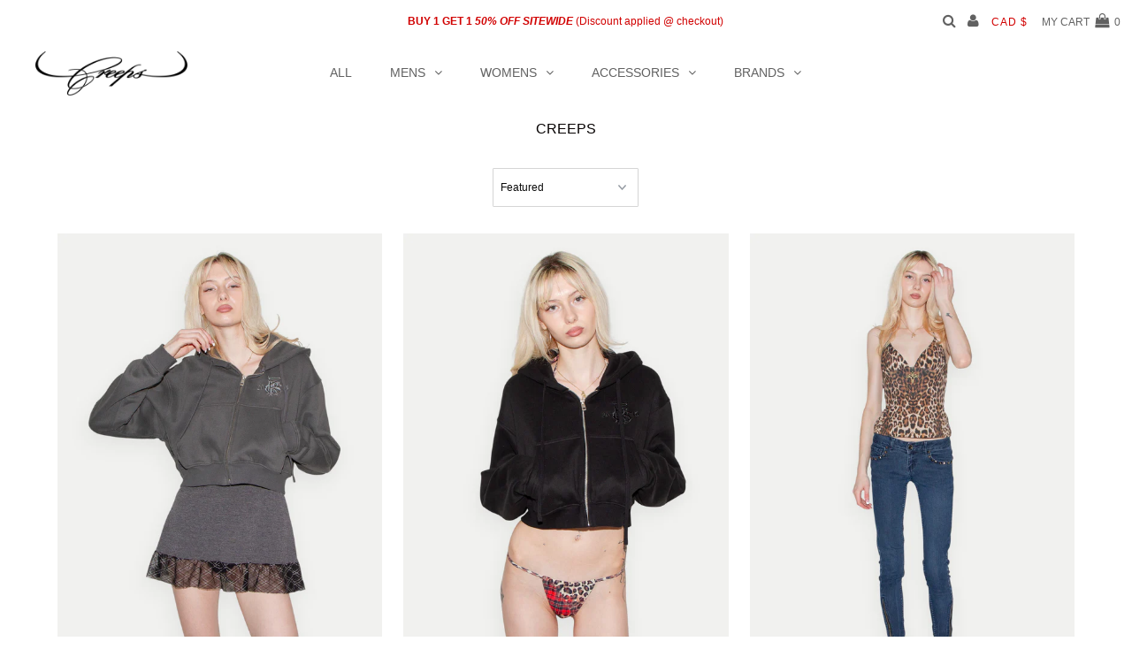

--- FILE ---
content_type: text/html; charset=utf-8
request_url: https://creeps.love/collections/creeps-1
body_size: 116052
content:
<!DOCTYPE html>
<!--[if lt IE 7 ]><html class="ie ie6" lang="en"> <![endif]-->
<!--[if IE 7 ]><html class="ie ie7" lang="en"> <![endif]-->
<!--[if IE 8 ]><html class="ie ie8" lang="en"> <![endif]-->
<!--[if (gte IE 9)|!(IE)]><!--><html lang="en" class="no-js"> <!--<![endif]-->
<head>

  <meta charset="utf-8" />
  

  

<meta property="og:type" content="website">
<meta property="og:title" content="CREEPS">
<meta property="og:url" content="https://creeps.love/collections/creeps-1">



<meta property="og:site_name" content="CREEPS">



<meta name="twitter:card" content="summary">


<meta name="twitter:site" content="@">



  <!-- Basic Page Needs
================================================== -->

  <title>
    CREEPS
  </title>
  
  <link rel="canonical" href="https://creeps.love/collections/creeps-1" />

  <!-- CSS
================================================== -->

  <link href="//creeps.love/cdn/shop/t/18/assets/stylesheet.css?v=31567890600348237051764016362" rel="stylesheet" type="text/css" media="all" />
  <link href="//creeps.love/cdn/shop/t/18/assets/queries.css?v=118635313780326720481603400330" rel="stylesheet" type="text/css" media="all" />

  <!-- JS
================================================== -->

  <script src="//ajax.googleapis.com/ajax/libs/jquery/2.2.3/jquery.min.js" type="text/javascript"></script>
  <script src="//creeps.love/cdn/shop/t/18/assets/eventemitter3.min.js?v=27939738353326123541601582425" type="text/javascript"></script>

  <script src="//creeps.love/cdn/shop/t/18/assets/theme.js?v=171315738651415215951686579830" type="text/javascript"></script>
  <script src="//creeps.love/cdn/shopifycloud/storefront/assets/themes_support/option_selection-b017cd28.js" type="text/javascript"></script>

  <!--[if lt IE 9]>
<script src="//html5shim.googlecode.com/svn/trunk/html5.js"></script>
<![endif]-->

  <meta name="viewport" content="width=device-width, initial-scale=1, maximum-scale=1">

  
    <link rel="shortcut icon" href="//creeps.love/cdn/shop/files/HALO_FAVICON_05f3da1c-09be-4b1c-bfaa-368cf3588d38_32x32.jpg?v=1674487132" type="image/png" />
  

  
  <script>window.performance && window.performance.mark && window.performance.mark('shopify.content_for_header.start');</script><meta id="shopify-digital-wallet" name="shopify-digital-wallet" content="/12178852/digital_wallets/dialog">
<meta name="shopify-checkout-api-token" content="8f49716d8cb252ed2a204ca1ed0399cf">
<meta id="in-context-paypal-metadata" data-shop-id="12178852" data-venmo-supported="false" data-environment="production" data-locale="en_US" data-paypal-v4="true" data-currency="CAD">
<link rel="alternate" type="application/atom+xml" title="Feed" href="/collections/creeps-1.atom" />
<link rel="next" href="/collections/creeps-1?page=2">
<link rel="alternate" type="application/json+oembed" href="https://creeps.love/collections/creeps-1.oembed">
<script async="async" src="/checkouts/internal/preloads.js?locale=en-CA"></script>
<link rel="preconnect" href="https://shop.app" crossorigin="anonymous">
<script async="async" src="https://shop.app/checkouts/internal/preloads.js?locale=en-CA&shop_id=12178852" crossorigin="anonymous"></script>
<script id="apple-pay-shop-capabilities" type="application/json">{"shopId":12178852,"countryCode":"CA","currencyCode":"CAD","merchantCapabilities":["supports3DS"],"merchantId":"gid:\/\/shopify\/Shop\/12178852","merchantName":"CREEPS","requiredBillingContactFields":["postalAddress","email","phone"],"requiredShippingContactFields":["postalAddress","email","phone"],"shippingType":"shipping","supportedNetworks":["visa","masterCard","amex","discover","interac","jcb"],"total":{"type":"pending","label":"CREEPS","amount":"1.00"},"shopifyPaymentsEnabled":true,"supportsSubscriptions":true}</script>
<script id="shopify-features" type="application/json">{"accessToken":"8f49716d8cb252ed2a204ca1ed0399cf","betas":["rich-media-storefront-analytics"],"domain":"creeps.love","predictiveSearch":true,"shopId":12178852,"locale":"en"}</script>
<script>var Shopify = Shopify || {};
Shopify.shop = "creeeeeeps.myshopify.com";
Shopify.locale = "en";
Shopify.currency = {"active":"CAD","rate":"1.0"};
Shopify.country = "CA";
Shopify.theme = {"name":"Testament","id":113687855266,"schema_name":"Testament","schema_version":"7.3.2","theme_store_id":623,"role":"main"};
Shopify.theme.handle = "null";
Shopify.theme.style = {"id":null,"handle":null};
Shopify.cdnHost = "creeps.love/cdn";
Shopify.routes = Shopify.routes || {};
Shopify.routes.root = "/";</script>
<script type="module">!function(o){(o.Shopify=o.Shopify||{}).modules=!0}(window);</script>
<script>!function(o){function n(){var o=[];function n(){o.push(Array.prototype.slice.apply(arguments))}return n.q=o,n}var t=o.Shopify=o.Shopify||{};t.loadFeatures=n(),t.autoloadFeatures=n()}(window);</script>
<script>
  window.ShopifyPay = window.ShopifyPay || {};
  window.ShopifyPay.apiHost = "shop.app\/pay";
  window.ShopifyPay.redirectState = null;
</script>
<script id="shop-js-analytics" type="application/json">{"pageType":"collection"}</script>
<script defer="defer" async type="module" src="//creeps.love/cdn/shopifycloud/shop-js/modules/v2/client.init-shop-cart-sync_D0dqhulL.en.esm.js"></script>
<script defer="defer" async type="module" src="//creeps.love/cdn/shopifycloud/shop-js/modules/v2/chunk.common_CpVO7qML.esm.js"></script>
<script type="module">
  await import("//creeps.love/cdn/shopifycloud/shop-js/modules/v2/client.init-shop-cart-sync_D0dqhulL.en.esm.js");
await import("//creeps.love/cdn/shopifycloud/shop-js/modules/v2/chunk.common_CpVO7qML.esm.js");

  window.Shopify.SignInWithShop?.initShopCartSync?.({"fedCMEnabled":true,"windoidEnabled":true});

</script>
<script>
  window.Shopify = window.Shopify || {};
  if (!window.Shopify.featureAssets) window.Shopify.featureAssets = {};
  window.Shopify.featureAssets['shop-js'] = {"shop-cart-sync":["modules/v2/client.shop-cart-sync_D9bwt38V.en.esm.js","modules/v2/chunk.common_CpVO7qML.esm.js"],"init-fed-cm":["modules/v2/client.init-fed-cm_BJ8NPuHe.en.esm.js","modules/v2/chunk.common_CpVO7qML.esm.js"],"init-shop-email-lookup-coordinator":["modules/v2/client.init-shop-email-lookup-coordinator_pVrP2-kG.en.esm.js","modules/v2/chunk.common_CpVO7qML.esm.js"],"shop-cash-offers":["modules/v2/client.shop-cash-offers_CNh7FWN-.en.esm.js","modules/v2/chunk.common_CpVO7qML.esm.js","modules/v2/chunk.modal_DKF6x0Jh.esm.js"],"init-shop-cart-sync":["modules/v2/client.init-shop-cart-sync_D0dqhulL.en.esm.js","modules/v2/chunk.common_CpVO7qML.esm.js"],"init-windoid":["modules/v2/client.init-windoid_DaoAelzT.en.esm.js","modules/v2/chunk.common_CpVO7qML.esm.js"],"shop-toast-manager":["modules/v2/client.shop-toast-manager_1DND8Tac.en.esm.js","modules/v2/chunk.common_CpVO7qML.esm.js"],"pay-button":["modules/v2/client.pay-button_CFeQi1r6.en.esm.js","modules/v2/chunk.common_CpVO7qML.esm.js"],"shop-button":["modules/v2/client.shop-button_Ca94MDdQ.en.esm.js","modules/v2/chunk.common_CpVO7qML.esm.js"],"shop-login-button":["modules/v2/client.shop-login-button_DPYNfp1Z.en.esm.js","modules/v2/chunk.common_CpVO7qML.esm.js","modules/v2/chunk.modal_DKF6x0Jh.esm.js"],"avatar":["modules/v2/client.avatar_BTnouDA3.en.esm.js"],"shop-follow-button":["modules/v2/client.shop-follow-button_BMKh4nJE.en.esm.js","modules/v2/chunk.common_CpVO7qML.esm.js","modules/v2/chunk.modal_DKF6x0Jh.esm.js"],"init-customer-accounts-sign-up":["modules/v2/client.init-customer-accounts-sign-up_CJXi5kRN.en.esm.js","modules/v2/client.shop-login-button_DPYNfp1Z.en.esm.js","modules/v2/chunk.common_CpVO7qML.esm.js","modules/v2/chunk.modal_DKF6x0Jh.esm.js"],"init-shop-for-new-customer-accounts":["modules/v2/client.init-shop-for-new-customer-accounts_BoBxkgWu.en.esm.js","modules/v2/client.shop-login-button_DPYNfp1Z.en.esm.js","modules/v2/chunk.common_CpVO7qML.esm.js","modules/v2/chunk.modal_DKF6x0Jh.esm.js"],"init-customer-accounts":["modules/v2/client.init-customer-accounts_DCuDTzpR.en.esm.js","modules/v2/client.shop-login-button_DPYNfp1Z.en.esm.js","modules/v2/chunk.common_CpVO7qML.esm.js","modules/v2/chunk.modal_DKF6x0Jh.esm.js"],"checkout-modal":["modules/v2/client.checkout-modal_U_3e4VxF.en.esm.js","modules/v2/chunk.common_CpVO7qML.esm.js","modules/v2/chunk.modal_DKF6x0Jh.esm.js"],"lead-capture":["modules/v2/client.lead-capture_DEgn0Z8u.en.esm.js","modules/v2/chunk.common_CpVO7qML.esm.js","modules/v2/chunk.modal_DKF6x0Jh.esm.js"],"shop-login":["modules/v2/client.shop-login_CoM5QKZ_.en.esm.js","modules/v2/chunk.common_CpVO7qML.esm.js","modules/v2/chunk.modal_DKF6x0Jh.esm.js"],"payment-terms":["modules/v2/client.payment-terms_BmrqWn8r.en.esm.js","modules/v2/chunk.common_CpVO7qML.esm.js","modules/v2/chunk.modal_DKF6x0Jh.esm.js"]};
</script>
<script>(function() {
  var isLoaded = false;
  function asyncLoad() {
    if (isLoaded) return;
    isLoaded = true;
    var urls = ["https:\/\/chimpstatic.com\/mcjs-connected\/js\/users\/396c1a3a3b8de39ed6798a230\/c398b740badf6d7d9af29824a.js?shop=creeeeeeps.myshopify.com","\/\/www.powr.io\/powr.js?powr-token=creeeeeeps.myshopify.com\u0026external-type=shopify\u0026shop=creeeeeeps.myshopify.com","https:\/\/chimpstatic.com\/mcjs-connected\/js\/users\/8e2afa5acebaa7b125d1677f9\/b11cb0d53a072941c72f1b3dd.js?shop=creeeeeeps.myshopify.com","https:\/\/instagram.pinatropical.com\/insta.js?shop=creeeeeeps.myshopify.com","https:\/\/swymv3starter-01.azureedge.net\/code\/swym-shopify.js?shop=creeeeeeps.myshopify.com","https:\/\/swymv3starter-01.azureedge.net\/code\/swym-shopify.js?shop=creeeeeeps.myshopify.com","https:\/\/omnisnippet1.com\/platforms\/shopify.js?source=scriptTag\u0026v=2025-05-15T12\u0026shop=creeeeeeps.myshopify.com"];
    for (var i = 0; i < urls.length; i++) {
      var s = document.createElement('script');
      s.type = 'text/javascript';
      s.async = true;
      s.src = urls[i];
      var x = document.getElementsByTagName('script')[0];
      x.parentNode.insertBefore(s, x);
    }
  };
  if(window.attachEvent) {
    window.attachEvent('onload', asyncLoad);
  } else {
    window.addEventListener('load', asyncLoad, false);
  }
})();</script>
<script id="__st">var __st={"a":12178852,"offset":-18000,"reqid":"d55b9d75-83a2-4476-a2bb-9f5b48096546-1764468303","pageurl":"creeps.love\/collections\/creeps-1","u":"7479da3535f5","p":"collection","rtyp":"collection","rid":419915137257};</script>
<script>window.ShopifyPaypalV4VisibilityTracking = true;</script>
<script id="captcha-bootstrap">!function(){'use strict';const t='contact',e='account',n='new_comment',o=[[t,t],['blogs',n],['comments',n],[t,'customer']],c=[[e,'customer_login'],[e,'guest_login'],[e,'recover_customer_password'],[e,'create_customer']],r=t=>t.map((([t,e])=>`form[action*='/${t}']:not([data-nocaptcha='true']) input[name='form_type'][value='${e}']`)).join(','),a=t=>()=>t?[...document.querySelectorAll(t)].map((t=>t.form)):[];function s(){const t=[...o],e=r(t);return a(e)}const i='password',u='form_key',d=['recaptcha-v3-token','g-recaptcha-response','h-captcha-response',i],f=()=>{try{return window.sessionStorage}catch{return}},m='__shopify_v',_=t=>t.elements[u];function p(t,e,n=!1){try{const o=window.sessionStorage,c=JSON.parse(o.getItem(e)),{data:r}=function(t){const{data:e,action:n}=t;return t[m]||n?{data:e,action:n}:{data:t,action:n}}(c);for(const[e,n]of Object.entries(r))t.elements[e]&&(t.elements[e].value=n);n&&o.removeItem(e)}catch(o){console.error('form repopulation failed',{error:o})}}const l='form_type',E='cptcha';function T(t){t.dataset[E]=!0}const w=window,h=w.document,L='Shopify',v='ce_forms',y='captcha';let A=!1;((t,e)=>{const n=(g='f06e6c50-85a8-45c8-87d0-21a2b65856fe',I='https://cdn.shopify.com/shopifycloud/storefront-forms-hcaptcha/ce_storefront_forms_captcha_hcaptcha.v1.5.2.iife.js',D={infoText:'Protected by hCaptcha',privacyText:'Privacy',termsText:'Terms'},(t,e,n)=>{const o=w[L][v],c=o.bindForm;if(c)return c(t,g,e,D).then(n);var r;o.q.push([[t,g,e,D],n]),r=I,A||(h.body.append(Object.assign(h.createElement('script'),{id:'captcha-provider',async:!0,src:r})),A=!0)});var g,I,D;w[L]=w[L]||{},w[L][v]=w[L][v]||{},w[L][v].q=[],w[L][y]=w[L][y]||{},w[L][y].protect=function(t,e){n(t,void 0,e),T(t)},Object.freeze(w[L][y]),function(t,e,n,w,h,L){const[v,y,A,g]=function(t,e,n){const i=e?o:[],u=t?c:[],d=[...i,...u],f=r(d),m=r(i),_=r(d.filter((([t,e])=>n.includes(e))));return[a(f),a(m),a(_),s()]}(w,h,L),I=t=>{const e=t.target;return e instanceof HTMLFormElement?e:e&&e.form},D=t=>v().includes(t);t.addEventListener('submit',(t=>{const e=I(t);if(!e)return;const n=D(e)&&!e.dataset.hcaptchaBound&&!e.dataset.recaptchaBound,o=_(e),c=g().includes(e)&&(!o||!o.value);(n||c)&&t.preventDefault(),c&&!n&&(function(t){try{if(!f())return;!function(t){const e=f();if(!e)return;const n=_(t);if(!n)return;const o=n.value;o&&e.removeItem(o)}(t);const e=Array.from(Array(32),(()=>Math.random().toString(36)[2])).join('');!function(t,e){_(t)||t.append(Object.assign(document.createElement('input'),{type:'hidden',name:u})),t.elements[u].value=e}(t,e),function(t,e){const n=f();if(!n)return;const o=[...t.querySelectorAll(`input[type='${i}']`)].map((({name:t})=>t)),c=[...d,...o],r={};for(const[a,s]of new FormData(t).entries())c.includes(a)||(r[a]=s);n.setItem(e,JSON.stringify({[m]:1,action:t.action,data:r}))}(t,e)}catch(e){console.error('failed to persist form',e)}}(e),e.submit())}));const S=(t,e)=>{t&&!t.dataset[E]&&(n(t,e.some((e=>e===t))),T(t))};for(const o of['focusin','change'])t.addEventListener(o,(t=>{const e=I(t);D(e)&&S(e,y())}));const B=e.get('form_key'),M=e.get(l),P=B&&M;t.addEventListener('DOMContentLoaded',(()=>{const t=y();if(P)for(const e of t)e.elements[l].value===M&&p(e,B);[...new Set([...A(),...v().filter((t=>'true'===t.dataset.shopifyCaptcha))])].forEach((e=>S(e,t)))}))}(h,new URLSearchParams(w.location.search),n,t,e,['guest_login'])})(!0,!0)}();</script>
<script integrity="sha256-52AcMU7V7pcBOXWImdc/TAGTFKeNjmkeM1Pvks/DTgc=" data-source-attribution="shopify.loadfeatures" defer="defer" src="//creeps.love/cdn/shopifycloud/storefront/assets/storefront/load_feature-81c60534.js" crossorigin="anonymous"></script>
<script crossorigin="anonymous" defer="defer" src="//creeps.love/cdn/shopifycloud/storefront/assets/shopify_pay/storefront-65b4c6d7.js?v=20250812"></script>
<script data-source-attribution="shopify.dynamic_checkout.dynamic.init">var Shopify=Shopify||{};Shopify.PaymentButton=Shopify.PaymentButton||{isStorefrontPortableWallets:!0,init:function(){window.Shopify.PaymentButton.init=function(){};var t=document.createElement("script");t.src="https://creeps.love/cdn/shopifycloud/portable-wallets/latest/portable-wallets.en.js",t.type="module",document.head.appendChild(t)}};
</script>
<script data-source-attribution="shopify.dynamic_checkout.buyer_consent">
  function portableWalletsHideBuyerConsent(e){var t=document.getElementById("shopify-buyer-consent"),n=document.getElementById("shopify-subscription-policy-button");t&&n&&(t.classList.add("hidden"),t.setAttribute("aria-hidden","true"),n.removeEventListener("click",e))}function portableWalletsShowBuyerConsent(e){var t=document.getElementById("shopify-buyer-consent"),n=document.getElementById("shopify-subscription-policy-button");t&&n&&(t.classList.remove("hidden"),t.removeAttribute("aria-hidden"),n.addEventListener("click",e))}window.Shopify?.PaymentButton&&(window.Shopify.PaymentButton.hideBuyerConsent=portableWalletsHideBuyerConsent,window.Shopify.PaymentButton.showBuyerConsent=portableWalletsShowBuyerConsent);
</script>
<script data-source-attribution="shopify.dynamic_checkout.cart.bootstrap">document.addEventListener("DOMContentLoaded",(function(){function t(){return document.querySelector("shopify-accelerated-checkout-cart, shopify-accelerated-checkout")}if(t())Shopify.PaymentButton.init();else{new MutationObserver((function(e,n){t()&&(Shopify.PaymentButton.init(),n.disconnect())})).observe(document.body,{childList:!0,subtree:!0})}}));
</script>
<link id="shopify-accelerated-checkout-styles" rel="stylesheet" media="screen" href="https://creeps.love/cdn/shopifycloud/portable-wallets/latest/accelerated-checkout-backwards-compat.css" crossorigin="anonymous">
<style id="shopify-accelerated-checkout-cart">
        #shopify-buyer-consent {
  margin-top: 1em;
  display: inline-block;
  width: 100%;
}

#shopify-buyer-consent.hidden {
  display: none;
}

#shopify-subscription-policy-button {
  background: none;
  border: none;
  padding: 0;
  text-decoration: underline;
  font-size: inherit;
  cursor: pointer;
}

#shopify-subscription-policy-button::before {
  box-shadow: none;
}

      </style>

<script>window.performance && window.performance.mark && window.performance.mark('shopify.content_for_header.end');</script>
  <script type="text/javascript">
    new WOW().init();
  </script>

<script>
window.mlvedaShopCurrency = "CAD";
window.shopCurrency = "CAD";
window.supported_currencies = "CAD AED ALL AMD AUD BAM BGN CHF CNY CZK DKK EUR GBP HKD HUF ISK JPY KRW MDL MKD MYR NZD PLN RON RSD SEK TWD UAH USD INR";
</script><style type='text/css'>
  .baCountry{width:30px;height:20px;display:inline-block;vertical-align:middle;margin-right:6px;background-size:30px!important;border-radius:4px;background-repeat:no-repeat}
  .baCountry-traditional .baCountry{background-image:url(https://cdn.shopify.com/s/files/1/0194/1736/6592/t/1/assets/ba-flags.png?=14261939516959647149);height:19px!important}
  .baCountry-modern .baCountry{background-image:url(https://cdn.shopify.com/s/files/1/0194/1736/6592/t/1/assets/ba-flags.png?=14261939516959647149)}
  .baCountry-NO-FLAG{background-position:0 0}.baCountry-AD{background-position:0 -20px}.baCountry-AED{background-position:0 -40px}.baCountry-AFN{background-position:0 -60px}.baCountry-AG{background-position:0 -80px}.baCountry-AI{background-position:0 -100px}.baCountry-ALL{background-position:0 -120px}.baCountry-AMD{background-position:0 -140px}.baCountry-AOA{background-position:0 -160px}.baCountry-ARS{background-position:0 -180px}.baCountry-AS{background-position:0 -200px}.baCountry-AT{background-position:0 -220px}.baCountry-AUD{background-position:0 -240px}.baCountry-AWG{background-position:0 -260px}.baCountry-AZN{background-position:0 -280px}.baCountry-BAM{background-position:0 -300px}.baCountry-BBD{background-position:0 -320px}.baCountry-BDT{background-position:0 -340px}.baCountry-BE{background-position:0 -360px}.baCountry-BF{background-position:0 -380px}.baCountry-BGN{background-position:0 -400px}.baCountry-BHD{background-position:0 -420px}.baCountry-BIF{background-position:0 -440px}.baCountry-BJ{background-position:0 -460px}.baCountry-BMD{background-position:0 -480px}.baCountry-BND{background-position:0 -500px}.baCountry-BOB{background-position:0 -520px}.baCountry-BRL{background-position:0 -540px}.baCountry-BSD{background-position:0 -560px}.baCountry-BTN{background-position:0 -580px}.baCountry-BWP{background-position:0 -600px}.baCountry-BYN{background-position:0 -620px}.baCountry-BZD{background-position:0 -640px}.baCountry-CAD{background-position:0 -660px}.baCountry-CC{background-position:0 -680px}.baCountry-CDF{background-position:0 -700px}.baCountry-CG{background-position:0 -720px}.baCountry-CHF{background-position:0 -740px}.baCountry-CI{background-position:0 -760px}.baCountry-CK{background-position:0 -780px}.baCountry-CLP{background-position:0 -800px}.baCountry-CM{background-position:0 -820px}.baCountry-CNY{background-position:0 -840px}.baCountry-COP{background-position:0 -860px}.baCountry-CRC{background-position:0 -880px}.baCountry-CU{background-position:0 -900px}.baCountry-CX{background-position:0 -920px}.baCountry-CY{background-position:0 -940px}.baCountry-CZK{background-position:0 -960px}.baCountry-DE{background-position:0 -980px}.baCountry-DJF{background-position:0 -1000px}.baCountry-DKK{background-position:0 -1020px}.baCountry-DM{background-position:0 -1040px}.baCountry-DOP{background-position:0 -1060px}.baCountry-DZD{background-position:0 -1080px}.baCountry-EC{background-position:0 -1100px}.baCountry-EE{background-position:0 -1120px}.baCountry-EGP{background-position:0 -1140px}.baCountry-ER{background-position:0 -1160px}.baCountry-ES{background-position:0 -1180px}.baCountry-ETB{background-position:0 -1200px}.baCountry-EUR{background-position:0 -1220px}.baCountry-FI{background-position:0 -1240px}.baCountry-FJD{background-position:0 -1260px}.baCountry-FKP{background-position:0 -1280px}.baCountry-FO{background-position:0 -1300px}.baCountry-FR{background-position:0 -1320px}.baCountry-GA{background-position:0 -1340px}.baCountry-GBP{background-position:0 -1360px}.baCountry-GD{background-position:0 -1380px}.baCountry-GEL{background-position:0 -1400px}.baCountry-GHS{background-position:0 -1420px}.baCountry-GIP{background-position:0 -1440px}.baCountry-GL{background-position:0 -1460px}.baCountry-GMD{background-position:0 -1480px}.baCountry-GNF{background-position:0 -1500px}.baCountry-GQ{background-position:0 -1520px}.baCountry-GR{background-position:0 -1540px}.baCountry-GTQ{background-position:0 -1560px}.baCountry-GU{background-position:0 -1580px}.baCountry-GW{background-position:0 -1600px}.baCountry-HKD{background-position:0 -1620px}.baCountry-HNL{background-position:0 -1640px}.baCountry-HRK{background-position:0 -1660px}.baCountry-HTG{background-position:0 -1680px}.baCountry-HUF{background-position:0 -1700px}.baCountry-IDR{background-position:0 -1720px}.baCountry-IE{background-position:0 -1740px}.baCountry-ILS{background-position:0 -1760px}.baCountry-INR{background-position:0 -1780px}.baCountry-IO{background-position:0 -1800px}.baCountry-IQD{background-position:0 -1820px}.baCountry-IRR{background-position:0 -1840px}.baCountry-ISK{background-position:0 -1860px}.baCountry-IT{background-position:0 -1880px}.baCountry-JMD{background-position:0 -1900px}.baCountry-JOD{background-position:0 -1920px}.baCountry-JPY{background-position:0 -1940px}.baCountry-KES{background-position:0 -1960px}.baCountry-KGS{background-position:0 -1980px}.baCountry-KHR{background-position:0 -2000px}.baCountry-KI{background-position:0 -2020px}.baCountry-KMF{background-position:0 -2040px}.baCountry-KN{background-position:0 -2060px}.baCountry-KP{background-position:0 -2080px}.baCountry-KRW{background-position:0 -2100px}.baCountry-KWD{background-position:0 -2120px}.baCountry-KYD{background-position:0 -2140px}.baCountry-KZT{background-position:0 -2160px}.baCountry-LBP{background-position:0 -2180px}.baCountry-LI{background-position:0 -2200px}.baCountry-LKR{background-position:0 -2220px}.baCountry-LRD{background-position:0 -2240px}.baCountry-LSL{background-position:0 -2260px}.baCountry-LT{background-position:0 -2280px}.baCountry-LU{background-position:0 -2300px}.baCountry-LV{background-position:0 -2320px}.baCountry-LYD{background-position:0 -2340px}.baCountry-MAD{background-position:0 -2360px}.baCountry-MC{background-position:0 -2380px}.baCountry-MDL{background-position:0 -2400px}.baCountry-ME{background-position:0 -2420px}.baCountry-MGA{background-position:0 -2440px}.baCountry-MKD{background-position:0 -2460px}.baCountry-ML{background-position:0 -2480px}.baCountry-MMK{background-position:0 -2500px}.baCountry-MN{background-position:0 -2520px}.baCountry-MOP{background-position:0 -2540px}.baCountry-MQ{background-position:0 -2560px}.baCountry-MR{background-position:0 -2580px}.baCountry-MS{background-position:0 -2600px}.baCountry-MT{background-position:0 -2620px}.baCountry-MUR{background-position:0 -2640px}.baCountry-MVR{background-position:0 -2660px}.baCountry-MWK{background-position:0 -2680px}.baCountry-MXN{background-position:0 -2700px}.baCountry-MYR{background-position:0 -2720px}.baCountry-MZN{background-position:0 -2740px}.baCountry-NAD{background-position:0 -2760px}.baCountry-NE{background-position:0 -2780px}.baCountry-NF{background-position:0 -2800px}.baCountry-NG{background-position:0 -2820px}.baCountry-NIO{background-position:0 -2840px}.baCountry-NL{background-position:0 -2860px}.baCountry-NOK{background-position:0 -2880px}.baCountry-NPR{background-position:0 -2900px}.baCountry-NR{background-position:0 -2920px}.baCountry-NU{background-position:0 -2940px}.baCountry-NZD{background-position:0 -2960px}.baCountry-OMR{background-position:0 -2980px}.baCountry-PAB{background-position:0 -3000px}.baCountry-PEN{background-position:0 -3020px}.baCountry-PGK{background-position:0 -3040px}.baCountry-PHP{background-position:0 -3060px}.baCountry-PKR{background-position:0 -3080px}.baCountry-PLN{background-position:0 -3100px}.baCountry-PR{background-position:0 -3120px}.baCountry-PS{background-position:0 -3140px}.baCountry-PT{background-position:0 -3160px}.baCountry-PW{background-position:0 -3180px}.baCountry-QAR{background-position:0 -3200px}.baCountry-RON{background-position:0 -3220px}.baCountry-RSD{background-position:0 -3240px}.baCountry-RUB{background-position:0 -3260px}.baCountry-RWF{background-position:0 -3280px}.baCountry-SAR{background-position:0 -3300px}.baCountry-SBD{background-position:0 -3320px}.baCountry-SCR{background-position:0 -3340px}.baCountry-SDG{background-position:0 -3360px}.baCountry-SEK{background-position:0 -3380px}.baCountry-SGD{background-position:0 -3400px}.baCountry-SI{background-position:0 -3420px}.baCountry-SK{background-position:0 -3440px}.baCountry-SLL{background-position:0 -3460px}.baCountry-SM{background-position:0 -3480px}.baCountry-SN{background-position:0 -3500px}.baCountry-SO{background-position:0 -3520px}.baCountry-SRD{background-position:0 -3540px}.baCountry-SSP{background-position:0 -3560px}.baCountry-STD{background-position:0 -3580px}.baCountry-SV{background-position:0 -3600px}.baCountry-SYP{background-position:0 -3620px}.baCountry-SZL{background-position:0 -3640px}.baCountry-TC{background-position:0 -3660px}.baCountry-TD{background-position:0 -3680px}.baCountry-TG{background-position:0 -3700px}.baCountry-THB{background-position:0 -3720px}.baCountry-TJS{background-position:0 -3740px}.baCountry-TK{background-position:0 -3760px}.baCountry-TMT{background-position:0 -3780px}.baCountry-TND{background-position:0 -3800px}.baCountry-TOP{background-position:0 -3820px}.baCountry-TRY{background-position:0 -3840px}.baCountry-TTD{background-position:0 -3860px}.baCountry-TWD{background-position:0 -3880px}.baCountry-TZS{background-position:0 -3900px}.baCountry-UAH{background-position:0 -3920px}.baCountry-UGX{background-position:0 -3940px}.baCountry-USD{background-position:0 -3960px}.baCountry-UYU{background-position:0 -3980px}.baCountry-UZS{background-position:0 -4000px}.baCountry-VEF{background-position:0 -4020px}.baCountry-VG{background-position:0 -4040px}.baCountry-VI{background-position:0 -4060px}.baCountry-VND{background-position:0 -4080px}.baCountry-VUV{background-position:0 -4100px}.baCountry-WST{background-position:0 -4120px}.baCountry-XAF{background-position:0 -4140px}.baCountry-XPF{background-position:0 -4160px}.baCountry-YER{background-position:0 -4180px}.baCountry-ZAR{background-position:0 -4200px}.baCountry-ZM{background-position:0 -4220px}.baCountry-ZW{background-position:0 -4240px}
  .bacurr-checkoutNotice{margin: 3px 10px 0 10px;left: 0;right: 0;text-align: center;}
  @media (min-width:750px) {.bacurr-checkoutNotice{position: absolute;}}
</style>

<script>
    window.baCurr = window.baCurr || {};
    window.baCurr.config = {}; window.baCurr.rePeat = function () {};
    Object.assign(window.baCurr.config, {
      "enabled":false,
      "manual_placement":"",
      "night_time":false,
      "round_by_default":false,
      "display_position":"",
      "display_position_type":"floating",
      "custom_code":{"css":""},
      "flag_type":"",
      "flag_design":"modern",
      "round_style":"",
      "round_dec":"",
      "chosen_cur":,
      "desktop_visible":false,
      "mob_visible":false,
      "money_mouse_show":false,
      "textColor":"",
      "flag_theme":"default",
      "selector_hover_hex":"",
      "lightning":false,
      "mob_manual_placement":"",
      "mob_placement":"",
      "mob_placement_type":"floating",
      "moneyWithCurrencyFormat":false,
      "ui_style":"default",
      "user_curr":"",
      "auto_loc":false,
      "auto_pref":false,
      "selector_bg_hex":"",
      "selector_border_type":"",
      "cart_alert_bg_hex":"",
      "cart_alert_note":"",
      "cart_alert_state":false,
      "cart_alert_font_hex":""
    },{
      money_format: "${{amount}} CAD",
      money_with_currency_format: "${{amount}} CAD",
      user_curr: "CAD"
    });
    window.baCurr.config.multi_curr = [];
    
    window.baCurr.config.final_currency = "CAD" || '';
    window.baCurr.config.multi_curr = "AED,ALL,AMD,AUD,BAM,BGN,CAD,CHF,CNY,CZK,DKK,EUR,GBP,HKD,HUF,ISK,JPY,KRW,MDL,MKD,MYR,NZD,PLN,RON,RSD,SEK,TWD,UAH,USD".split(',') || '';

    (function(window, document) {"use strict";
      function onload(){
        function insertPopupMessageJs(){
          var head = document.getElementsByTagName('head')[0];
          var script = document.createElement('script');
          script.src = ('https:' == document.location.protocol ? 'https://' : 'http://') + 'currency.boosterapps.com/preview_curr.js';
          script.type = 'text/javascript';
          head.appendChild(script);
        }

        if(document.location.search.indexOf("preview_cur=1") > -1){
          setTimeout(function(){
            window.currency_preview_result = document.getElementById("baCurrSelector").length > 0 ? 'success' : 'error';
            insertPopupMessageJs();
          }, 1000);
        }
      }

      var head = document.getElementsByTagName('head')[0];
      var script = document.createElement('script');
      script.src = ('https:' == document.location.protocol ? 'https://' : 'http://') + "";
      script.type = 'text/javascript';
      script.onload = script.onreadystatechange = function() {
      if (script.readyState) {
        if (script.readyState === 'complete' || script.readyState === 'loaded') {
          script.onreadystatechange = null;
            onload();
          }
        }
        else {
          onload();
        }
      };
      head.appendChild(script);

    }(window, document));
</script>

<!-- BEGIN app block: shopify://apps/mageplaza-instagram-feed/blocks/app_embed/2e85b90f-5da9-4654-967e-051f1942340c --><!-- BEGIN app snippet: preloads -->
<link href="https://cdn.shopify.com/extensions/019ac488-dd13-757b-94fc-3c8117f66538/mageplaza-instagram-feed-257/assets/mp-instagram-feed.min.js" as="script" rel="preload">
<link href="https://cdn.shopify.com/extensions/019ac488-dd13-757b-94fc-3c8117f66538/mageplaza-instagram-feed-257/assets/mp-instagram-feed-474.bundle.js" as="script" rel="preload">
<link href="https://cdn.shopify.com/extensions/019ac488-dd13-757b-94fc-3c8117f66538/mageplaza-instagram-feed-257/assets/mp-instagram-feed-947.bundle.js" as="script" rel="preload"><!-- END app snippet --><!-- BEGIN app snippet: init -->

<meta
  class='mpInstafeed-formData'
  name='mpInstafeed-data'
  content='{&quot;shopId&quot;:&quot;YCAzAVa8JxzpbaD28WIR&quot;,&quot;feedList&quot;:[{&quot;id&quot;:&quot;Gp734136819&quot;,&quot;name&quot;:&quot;My first feed&quot;,&quot;status&quot;:true,&quot;header&quot;:&quot;Follow us on Instagram&quot;,&quot;headerSize&quot;:18,&quot;headerFont&quot;:700,&quot;headerColor&quot;:&quot;#000000&quot;,&quot;showHeader&quot;:true,&quot;headerMobile&quot;:&quot;Follow us on Instagram&quot;,&quot;headerSizeMobile&quot;:18,&quot;headerFontMobile&quot;:700,&quot;headerColorMobile&quot;:&quot;#000000&quot;,&quot;showHeaderMobile&quot;:true,&quot;description&quot;:&quot;Trending products&quot;,&quot;descriptionSize&quot;:16,&quot;descriptionFont&quot;:400,&quot;descriptionColor&quot;:&quot;#000000&quot;,&quot;showDescription&quot;:false,&quot;descriptionMobile&quot;:&quot;Trending products&quot;,&quot;descriptionSizeMobile&quot;:16,&quot;descriptionFontMobile&quot;:400,&quot;descriptionColorMobile&quot;:&quot;#000000&quot;,&quot;showDescriptionMobile&quot;:false,&quot;layout&quot;:&quot;grid-view&quot;,&quot;layoutMobile&quot;:&quot;grid-view&quot;,&quot;numOfPost&quot;:10,&quot;onPostClick&quot;:1,&quot;numOfColumn&quot;:5,&quot;numOfRow&quot;:2,&quot;postSpacing&quot;:2,&quot;numOfPostMobile&quot;:10,&quot;onPostClickMobile&quot;:1,&quot;numOfColumnMobile&quot;:2,&quot;numOfRowMobile&quot;:2,&quot;postSpacingMobile&quot;:2,&quot;showMoreButton&quot;:true,&quot;buttonText&quot;:&quot;Load More&quot;,&quot;textColor&quot;:&quot;#FFFFFF&quot;,&quot;backgroundColor&quot;:&quot;#01007F&quot;,&quot;borderRadius&quot;:4,&quot;buttonTextMobile&quot;:&quot;Load More&quot;,&quot;textColorMobile&quot;:&quot;#FFFFFF&quot;,&quot;backgroundColorMobile&quot;:&quot;#01007F&quot;,&quot;borderRadiusMobile&quot;:4,&quot;mediaIds&quot;:[{&quot;id&quot;:&quot;17918395796921855&quot;,&quot;isHide&quot;:false,&quot;isPinned&quot;:false},{&quot;id&quot;:&quot;18060174418861861&quot;,&quot;isHide&quot;:false,&quot;isPinned&quot;:false},{&quot;id&quot;:&quot;18073555456626115&quot;,&quot;isHide&quot;:false,&quot;isPinned&quot;:false},{&quot;id&quot;:&quot;17876544153208578&quot;,&quot;isHide&quot;:false,&quot;isPinned&quot;:false},{&quot;id&quot;:&quot;18065298010775601&quot;,&quot;isHide&quot;:false,&quot;isPinned&quot;:false},{&quot;id&quot;:&quot;18032898368376616&quot;,&quot;isHide&quot;:false,&quot;isPinned&quot;:false},{&quot;id&quot;:&quot;17932924445840770&quot;,&quot;isHide&quot;:false,&quot;isPinned&quot;:false},{&quot;id&quot;:&quot;18141103900360449&quot;,&quot;isHide&quot;:false,&quot;isPinned&quot;:false},{&quot;id&quot;:&quot;18052017034899195&quot;,&quot;isHide&quot;:false,&quot;isPinned&quot;:false},{&quot;id&quot;:&quot;18073716505574319&quot;,&quot;isHide&quot;:false,&quot;isPinned&quot;:false},{&quot;id&quot;:&quot;18095989309419272&quot;,&quot;isHide&quot;:false,&quot;isPinned&quot;:false},{&quot;id&quot;:&quot;17993828807697722&quot;,&quot;isHide&quot;:false,&quot;isPinned&quot;:false},{&quot;id&quot;:&quot;18016159034300286&quot;,&quot;isHide&quot;:false,&quot;isPinned&quot;:false},{&quot;id&quot;:&quot;18015798911609262&quot;,&quot;isHide&quot;:false,&quot;isPinned&quot;:false},{&quot;id&quot;:&quot;17995911953668930&quot;,&quot;isHide&quot;:false,&quot;isPinned&quot;:false},{&quot;id&quot;:&quot;18036218285498981&quot;,&quot;isHide&quot;:false,&quot;isPinned&quot;:false},{&quot;id&quot;:&quot;17870661042094350&quot;,&quot;isHide&quot;:false,&quot;isPinned&quot;:false},{&quot;id&quot;:&quot;18061542835620073&quot;,&quot;isHide&quot;:false,&quot;isPinned&quot;:false},{&quot;id&quot;:&quot;18051038173774069&quot;,&quot;isHide&quot;:false,&quot;isPinned&quot;:false},{&quot;id&quot;:&quot;17931735278873939&quot;,&quot;isHide&quot;:false,&quot;isPinned&quot;:false},{&quot;id&quot;:&quot;18305065357087612&quot;,&quot;isHide&quot;:false,&quot;isPinned&quot;:false},{&quot;id&quot;:&quot;18045590446879100&quot;,&quot;isHide&quot;:false,&quot;isPinned&quot;:false},{&quot;id&quot;:&quot;18008450249265117&quot;,&quot;isHide&quot;:false,&quot;isPinned&quot;:false},{&quot;id&quot;:&quot;18049680868672504&quot;,&quot;isHide&quot;:false,&quot;isPinned&quot;:false},{&quot;id&quot;:&quot;17935194557749568&quot;,&quot;isHide&quot;:false,&quot;isPinned&quot;:false},{&quot;id&quot;:&quot;18266309236238341&quot;,&quot;isHide&quot;:false,&quot;isPinned&quot;:false},{&quot;id&quot;:&quot;18011878859158886&quot;,&quot;isHide&quot;:false,&quot;isPinned&quot;:false},{&quot;id&quot;:&quot;18011527430358856&quot;,&quot;isHide&quot;:false,&quot;isPinned&quot;:false},{&quot;id&quot;:&quot;18032004223897426&quot;,&quot;isHide&quot;:false,&quot;isPinned&quot;:false},{&quot;id&quot;:&quot;17858300367131324&quot;,&quot;isHide&quot;:false,&quot;isPinned&quot;:false},{&quot;id&quot;:&quot;17947252877783429&quot;,&quot;isHide&quot;:false,&quot;isPinned&quot;:false},{&quot;id&quot;:&quot;18011777477244118&quot;,&quot;isHide&quot;:false,&quot;isPinned&quot;:false},{&quot;id&quot;:&quot;18225767077271540&quot;,&quot;isHide&quot;:false,&quot;isPinned&quot;:false},{&quot;id&quot;:&quot;18035289046769279&quot;,&quot;isHide&quot;:false,&quot;isPinned&quot;:false},{&quot;id&quot;:&quot;17905202816845906&quot;,&quot;isHide&quot;:false,&quot;isPinned&quot;:false},{&quot;id&quot;:&quot;18070388086464943&quot;,&quot;isHide&quot;:false,&quot;isPinned&quot;:false},{&quot;id&quot;:&quot;18053608165543568&quot;,&quot;isHide&quot;:false,&quot;isPinned&quot;:false},{&quot;id&quot;:&quot;18130827208321642&quot;,&quot;isHide&quot;:false,&quot;isPinned&quot;:false},{&quot;id&quot;:&quot;17850568218132633&quot;,&quot;isHide&quot;:false,&quot;isPinned&quot;:false},{&quot;id&quot;:&quot;17911406060890241&quot;,&quot;isHide&quot;:false,&quot;isPinned&quot;:false},{&quot;id&quot;:&quot;17886311042919251&quot;,&quot;isHide&quot;:false,&quot;isPinned&quot;:false},{&quot;id&quot;:&quot;18236078677300334&quot;,&quot;isHide&quot;:false,&quot;isPinned&quot;:false},{&quot;id&quot;:&quot;17923647893827335&quot;,&quot;isHide&quot;:false,&quot;isPinned&quot;:false},{&quot;id&quot;:&quot;17987954192601372&quot;,&quot;isHide&quot;:false,&quot;isPinned&quot;:false},{&quot;id&quot;:&quot;18013862465029936&quot;,&quot;isHide&quot;:false,&quot;isPinned&quot;:false},{&quot;id&quot;:&quot;18016571449999738&quot;,&quot;isHide&quot;:false,&quot;isPinned&quot;:false},{&quot;id&quot;:&quot;18110025226349079&quot;,&quot;isHide&quot;:false,&quot;isPinned&quot;:false},{&quot;id&quot;:&quot;18017579458815990&quot;,&quot;isHide&quot;:false,&quot;isPinned&quot;:false},{&quot;id&quot;:&quot;17919854912819948&quot;,&quot;isHide&quot;:false,&quot;isPinned&quot;:false},{&quot;id&quot;:&quot;18399940537047015&quot;,&quot;isHide&quot;:false,&quot;isPinned&quot;:false},{&quot;id&quot;:&quot;18011239244023793&quot;,&quot;isHide&quot;:false,&quot;isPinned&quot;:false},{&quot;id&quot;:&quot;18018622771822131&quot;,&quot;isHide&quot;:false,&quot;isPinned&quot;:false},{&quot;id&quot;:&quot;18022515730703910&quot;,&quot;isHide&quot;:false,&quot;isPinned&quot;:false},{&quot;id&quot;:&quot;18012441424985969&quot;,&quot;isHide&quot;:false,&quot;isPinned&quot;:false},{&quot;id&quot;:&quot;18010907254989111&quot;,&quot;isHide&quot;:false,&quot;isPinned&quot;:false},{&quot;id&quot;:&quot;17843824908098716&quot;,&quot;isHide&quot;:false,&quot;isPinned&quot;:false},{&quot;id&quot;:&quot;17987482820248021&quot;,&quot;isHide&quot;:false,&quot;isPinned&quot;:false},{&quot;id&quot;:&quot;17986548773408440&quot;,&quot;isHide&quot;:false,&quot;isPinned&quot;:false},{&quot;id&quot;:&quot;18043805737542926&quot;,&quot;isHide&quot;:false,&quot;isPinned&quot;:false},{&quot;id&quot;:&quot;17978103293542881&quot;,&quot;isHide&quot;:false,&quot;isPinned&quot;:false},{&quot;id&quot;:&quot;17971936505477558&quot;,&quot;isHide&quot;:false,&quot;isPinned&quot;:false},{&quot;id&quot;:&quot;18392464795054519&quot;,&quot;isHide&quot;:false,&quot;isPinned&quot;:false},{&quot;id&quot;:&quot;18037016350514357&quot;,&quot;isHide&quot;:false,&quot;isPinned&quot;:false},{&quot;id&quot;:&quot;17996287217490939&quot;,&quot;isHide&quot;:false,&quot;isPinned&quot;:false},{&quot;id&quot;:&quot;17995639676236888&quot;,&quot;isHide&quot;:false,&quot;isPinned&quot;:false},{&quot;id&quot;:&quot;17991064163249217&quot;,&quot;isHide&quot;:false,&quot;isPinned&quot;:false},{&quot;id&quot;:&quot;17889848669840933&quot;,&quot;isHide&quot;:false,&quot;isPinned&quot;:false},{&quot;id&quot;:&quot;17872848920972055&quot;,&quot;isHide&quot;:false,&quot;isPinned&quot;:false},{&quot;id&quot;:&quot;18005419834958509&quot;,&quot;isHide&quot;:false,&quot;isPinned&quot;:false},{&quot;id&quot;:&quot;18023196418655791&quot;,&quot;isHide&quot;:false,&quot;isPinned&quot;:false},{&quot;id&quot;:&quot;17997007277112074&quot;,&quot;isHide&quot;:false,&quot;isPinned&quot;:false},{&quot;id&quot;:&quot;17853240189030269&quot;,&quot;isHide&quot;:false,&quot;isPinned&quot;:false},{&quot;id&quot;:&quot;17995417004129141&quot;,&quot;isHide&quot;:false,&quot;isPinned&quot;:false},{&quot;id&quot;:&quot;18005914909807579&quot;,&quot;isHide&quot;:false,&quot;isPinned&quot;:false},{&quot;id&quot;:&quot;18036532069528989&quot;,&quot;isHide&quot;:false,&quot;isPinned&quot;:false},{&quot;id&quot;:&quot;18104946961335510&quot;,&quot;isHide&quot;:false,&quot;isPinned&quot;:false},{&quot;id&quot;:&quot;17968940516340976&quot;,&quot;isHide&quot;:false,&quot;isPinned&quot;:false},{&quot;id&quot;:&quot;18003406777929419&quot;,&quot;isHide&quot;:false,&quot;isPinned&quot;:false},{&quot;id&quot;:&quot;18111006373319730&quot;,&quot;isHide&quot;:false,&quot;isPinned&quot;:false},{&quot;id&quot;:&quot;18190282069273479&quot;,&quot;isHide&quot;:false,&quot;isPinned&quot;:false},{&quot;id&quot;:&quot;17887086287867074&quot;,&quot;isHide&quot;:false,&quot;isPinned&quot;:false},{&quot;id&quot;:&quot;18068617000392110&quot;,&quot;isHide&quot;:false,&quot;isPinned&quot;:false},{&quot;id&quot;:&quot;17918017484763599&quot;,&quot;isHide&quot;:false,&quot;isPinned&quot;:false},{&quot;id&quot;:&quot;18032904838478179&quot;,&quot;isHide&quot;:false,&quot;isPinned&quot;:false},{&quot;id&quot;:&quot;18215556349243817&quot;,&quot;isHide&quot;:false,&quot;isPinned&quot;:false},{&quot;id&quot;:&quot;17987035676150023&quot;,&quot;isHide&quot;:false,&quot;isPinned&quot;:false},{&quot;id&quot;:&quot;17994415888866410&quot;,&quot;isHide&quot;:false,&quot;isPinned&quot;:false},{&quot;id&quot;:&quot;18039909796479764&quot;,&quot;isHide&quot;:false,&quot;isPinned&quot;:false},{&quot;id&quot;:&quot;18221731144235848&quot;,&quot;isHide&quot;:false,&quot;isPinned&quot;:false},{&quot;id&quot;:&quot;17974378229121302&quot;,&quot;isHide&quot;:false,&quot;isPinned&quot;:false},{&quot;id&quot;:&quot;18015849853596260&quot;,&quot;isHide&quot;:false,&quot;isPinned&quot;:false},{&quot;id&quot;:&quot;18289202761108707&quot;,&quot;isHide&quot;:false,&quot;isPinned&quot;:false},{&quot;id&quot;:&quot;18186890644265922&quot;,&quot;isHide&quot;:false,&quot;isPinned&quot;:false},{&quot;id&quot;:&quot;17849332415949257&quot;,&quot;isHide&quot;:false,&quot;isPinned&quot;:false},{&quot;id&quot;:&quot;18087779614326787&quot;,&quot;isHide&quot;:false,&quot;isPinned&quot;:false},{&quot;id&quot;:&quot;17919660650703073&quot;,&quot;isHide&quot;:false,&quot;isPinned&quot;:false},{&quot;id&quot;:&quot;18056317129400220&quot;,&quot;isHide&quot;:false,&quot;isPinned&quot;:false},{&quot;id&quot;:&quot;17895299303712407&quot;,&quot;isHide&quot;:false,&quot;isPinned&quot;:false},{&quot;id&quot;:&quot;17863155902909880&quot;,&quot;isHide&quot;:false,&quot;isPinned&quot;:false},{&quot;id&quot;:&quot;17994023941806733&quot;,&quot;isHide&quot;:false,&quot;isPinned&quot;:false}],&quot;shopId&quot;:&quot;YCAzAVa8JxzpbaD28WIR&quot;,&quot;customCss&quot;:&quot;&quot;,&quot;spaceBetweenPostAndMedia&quot;:8,&quot;spaceBetweenPostAndMediaMobile&quot;:8,&quot;topPadding&quot;:24,&quot;topPaddingMobile&quot;:24,&quot;bottomPadding&quot;:24,&quot;bottomPaddingMobile&quot;:24,&quot;headingAlign&quot;:&quot;center&quot;,&quot;headingAlignMobile&quot;:&quot;center&quot;,&quot;subHeadingAlign&quot;:&quot;center&quot;,&quot;subHeadingAlignMobile&quot;:&quot;center&quot;,&quot;headingItalic&quot;:false,&quot;headingItalicMobile&quot;:false,&quot;subHeadingItalic&quot;:false,&quot;subHeadingItalicMobile&quot;:false,&quot;autoSlide&quot;:false,&quot;autoSlideMobile&quot;:false,&quot;autoHighlight&quot;:false,&quot;timeDuration&quot;:4,&quot;timeDurationMobile&quot;:4,&quot;timeDurationHighlight&quot;:4,&quot;isSyncSettings&quot;:false,&quot;isShowLogoIG&quot;:false,&quot;isShowContent&quot;:false,&quot;overlayTextContent&quot;:&quot;See more&quot;,&quot;overlayTextFontSize&quot;:14,&quot;overlayTextFontWeight&quot;:400,&quot;overlayTextColor&quot;:&quot;#F5F5F5&quot;,&quot;isShowATC&quot;:false,&quot;atcText&quot;:&quot;Add to cart&quot;,&quot;atcTextColor&quot;:&quot;#FFFFFF&quot;,&quot;atcBackgroundColor&quot;:&quot;#303030&quot;,&quot;atcHoverColor&quot;:&quot;#1A1A1A&quot;,&quot;atcBorderRadius&quot;:2,&quot;atcTextFontSize&quot;:12,&quot;atcTextFontWeight&quot;:500,&quot;atcTextMobile&quot;:&quot;Add to cart&quot;,&quot;atcTextColorMobile&quot;:&quot;#FFFFFF&quot;,&quot;atcBackgroundColorMobile&quot;:&quot;#303030&quot;,&quot;atcHoverColorMobile&quot;:&quot;#1A1A1A&quot;,&quot;atcBorderRadiusMobile&quot;:2,&quot;atcTextFontSizeMobile&quot;:12,&quot;atcTextFontWeightMobile&quot;:500,&quot;overlayTextUnderline&quot;:false,&quot;videoAutoPlay&quot;:0,&quot;videoAutoPlayMobile&quot;:0,&quot;showStarReview&quot;:false,&quot;headingType&quot;:&quot;text&quot;,&quot;headingTypeMobile&quot;:&quot;text&quot;,&quot;headingAccount&quot;:{&quot;avatar&quot;:true,&quot;name&quot;:true,&quot;followBtn&quot;:true,&quot;followers&quot;:true,&quot;posts&quot;:true},&quot;headingAccountMobile&quot;:{&quot;avatar&quot;:true,&quot;name&quot;:true,&quot;followBtn&quot;:true,&quot;followers&quot;:true,&quot;posts&quot;:true},&quot;isShowCaption&quot;:false,&quot;isShowCaptionMobile&quot;:false,&quot;postBorderRadius&quot;:0,&quot;postBorderRadiusMobile&quot;:0,&quot;bgColorType&quot;:&quot;transparent&quot;,&quot;bgColorTypeMobile&quot;:&quot;transparent&quot;,&quot;bgColor&quot;:&quot;#FFFFFF&quot;,&quot;bgColorMobile&quot;:&quot;#FFFFFF&quot;,&quot;showCaption&quot;:true,&quot;showCaptionMobile&quot;:true,&quot;createdAt&quot;:&quot;2024-12-14T00:40:19.665Z&quot;,&quot;socialId&quot;:&quot;8706502689397423&quot;,&quot;socialType&quot;:&quot;instagram&quot;,&quot;updatedAt&quot;:&quot;2025-07-16T16:30:23.896Z&quot;}],&quot;accounts&quot;:[{&quot;id&quot;:&quot;qaT4hbss04PrXLOzRUC8&quot;,&quot;_id&quot;:&quot;qaT4hbss04PrXLOzRUC8&quot;,&quot;userId&quot;:&quot;17841401099266853&quot;,&quot;socialId&quot;:&quot;8706502689397423&quot;,&quot;shopId&quot;:&quot;YCAzAVa8JxzpbaD28WIR&quot;,&quot;status&quot;:1,&quot;createdAt&quot;:&quot;2024-12-14T00:38:24.399Z&quot;,&quot;syncSetup&quot;:true,&quot;isSyncMedia&quot;:true,&quot;autoSync&quot;:1,&quot;isValidToken&quot;:true,&quot;autoSyncTime&quot;:&quot;2025-02-25T07:15:05.231Z&quot;,&quot;accountType&quot;:&quot;MEDIA_CREATOR&quot;,&quot;storiesSync&quot;:0,&quot;socialType&quot;:&quot;instagram&quot;,&quot;lastSyncStories&quot;:&quot;2025-07-18T04:25:53.960Z&quot;,&quot;lastAvatarRefresh&quot;:&quot;2025-07-27T15:31:01.122Z&quot;,&quot;action&quot;:&quot;auto sync&quot;,&quot;displayName&quot;:&quot;creeps&quot;,&quot;name&quot;:&quot;@creeps.love&quot;,&quot;username&quot;:&quot;creeps.love&quot;,&quot;nextTimeRefreshToken&quot;:1764469207,&quot;refreshTokenAt&quot;:&quot;2025-10-11T02:20:07.408Z&quot;,&quot;lastTokenError&quot;:999,&quot;isSyncError&quot;:false,&quot;mediaCount&quot;:957,&quot;profilePictureUrl&quot;:&quot;https://scontent-sof1-2.cdninstagram.com/v/t51.82787-19/552607987_18531424798036643_2079281525528742200_n.jpg?stp=dst-jpg_s206x206_tt6&amp;_nc_cat=103&amp;ccb=7-5&amp;_nc_sid=bf7eb4&amp;efg=eyJ2ZW5jb2RlX3RhZyI6InByb2ZpbGVfcGljLnd3dy4xMDgwLkMzIn0%3D&amp;_nc_ohc=q7s20gh5jXEQ7kNvwHfRD3k&amp;_nc_oc=Adlq5sitG6bHLmRcmsL1yS3P7Wm6vwwUwTMYsxrj6CwP4alcjUC_V_C0ugadbbYq2jhSSYGy7QEW5qzMOdn5aWST&amp;_nc_zt=24&amp;_nc_ht=scontent-sof1-2.cdninstagram.com&amp;edm=AP4hL3IEAAAA&amp;_nc_gid=KR2thwAmzH8II3Cpzp8vvQ&amp;_nc_tpa=Q5bMBQHdZQSUZLuMh_WbYldCNUcbPjQpRc93L2E_rvMRnZVWCq7f_3SlQP3J5TuM-AufVajr44TRBNu1&amp;oh=00_AfiA8XJBiH3fQ-dpBJhz10g882DXbugfdoybEebmTi7zag&amp;oe=692C2515&quot;,&quot;nextTimeRefreshAvatar&quot;:1764497157,&quot;followsCount&quot;:302,&quot;followersCount&quot;:13870,&quot;lastAccountRefresh&quot;:&quot;2025-11-26T02:20:43.921Z&quot;,&quot;lastSync&quot;:&quot;2025-11-26T11:47:26.985Z&quot;,&quot;nextTimeSync&quot;:1764762446,&quot;isUpdating&quot;:false,&quot;nextTimeRefreshMedia&quot;:1764500695,&quot;updatedAt&quot;:&quot;2025-11-29T03:20:53.411Z&quot;}],&quot;settings&quot;:{&quot;shopId&quot;:&quot;YCAzAVa8JxzpbaD28WIR&quot;,&quot;taggedPosts&quot;:{&quot;isSyncSettings&quot;:false,&quot;generalSettings&quot;:{&quot;showPrice&quot;:true,&quot;showReviews&quot;:false},&quot;layouts&quot;:{&quot;mobile&quot;:&quot;LAYOUTS_VERTICAL_STYLE_1&quot;,&quot;desktop&quot;:&quot;LAYOUTS_VERTICAL_STYLE_1&quot;},&quot;productInfo&quot;:{&quot;desktop&quot;:{&quot;bgColor&quot;:&quot;#FFFFFF&quot;,&quot;radCard&quot;:4,&quot;radImage&quot;:2,&quot;border&quot;:{&quot;active&quot;:true,&quot;color&quot;:&quot;#F0F0F0&quot;},&quot;prodName&quot;:{&quot;size&quot;:13,&quot;fontWeight&quot;:700,&quot;color&quot;:&quot;#303030&quot;},&quot;prodPrice&quot;:{&quot;size&quot;:13,&quot;fontWeight&quot;:400,&quot;color&quot;:&quot;#303030&quot;}},&quot;mobile&quot;:{&quot;bgColor&quot;:&quot;#FFFFFF&quot;,&quot;radCard&quot;:4,&quot;radImage&quot;:2,&quot;border&quot;:{&quot;active&quot;:true,&quot;color&quot;:&quot;#F0F0F0&quot;},&quot;prodName&quot;:{&quot;size&quot;:13,&quot;fontWeight&quot;:700,&quot;color&quot;:&quot;#303030&quot;},&quot;prodPrice&quot;:{&quot;size&quot;:13,&quot;fontWeight&quot;:400,&quot;color&quot;:&quot;#303030&quot;}}},&quot;tagLabel&quot;:{&quot;active&quot;:true,&quot;content&quot;:&quot;Featured products&quot;,&quot;fontWeight&quot;:700,&quot;size&quot;:13,&quot;color&quot;:&quot;#303030&quot;},&quot;cartAction&quot;:{&quot;mobile&quot;:{&quot;active&quot;:true,&quot;content&quot;:&quot;Add to cart&quot;,&quot;fontWeight&quot;:500,&quot;borderRad&quot;:4,&quot;size&quot;:12,&quot;textColor&quot;:&quot;#FFFFFF&quot;,&quot;bgHover&quot;:&quot;#1A1A1A&quot;,&quot;bgDefault&quot;:&quot;#303030&quot;},&quot;desktop&quot;:{&quot;active&quot;:true,&quot;content&quot;:&quot;Add to cart&quot;,&quot;fontWeight&quot;:500,&quot;borderRad&quot;:4,&quot;size&quot;:12,&quot;textColor&quot;:&quot;#FFFFFF&quot;,&quot;bgHover&quot;:&quot;#1A1A1A&quot;,&quot;bgDefault&quot;:&quot;#303030&quot;}}},&quot;productPosts&quot;:{&quot;mediaIds&quot;:[],&quot;status&quot;:true,&quot;header&quot;:&quot;Follow us on Instagram&quot;,&quot;headerSize&quot;:20,&quot;headerFont&quot;:700,&quot;headerColor&quot;:&quot;#000000&quot;,&quot;showHeader&quot;:true,&quot;headerMobile&quot;:&quot;Follow us on Instagram&quot;,&quot;headerSizeMobile&quot;:18,&quot;headerFontMobile&quot;:700,&quot;headerColorMobile&quot;:&quot;#000000&quot;,&quot;showHeaderMobile&quot;:true,&quot;description&quot;:&quot;Trending products&quot;,&quot;descriptionSize&quot;:16,&quot;descriptionFont&quot;:400,&quot;descriptionColor&quot;:&quot;#000000&quot;,&quot;showDescription&quot;:false,&quot;descriptionMobile&quot;:&quot;Trending products&quot;,&quot;descriptionSizeMobile&quot;:16,&quot;descriptionFontMobile&quot;:400,&quot;descriptionColorMobile&quot;:&quot;#000000&quot;,&quot;showDescriptionMobile&quot;:false,&quot;layout&quot;:&quot;slider-view&quot;,&quot;layoutMobile&quot;:&quot;slider-view&quot;,&quot;numOfPost&quot;:50,&quot;onPostClick&quot;:1,&quot;numOfColumn&quot;:3,&quot;numOfRow&quot;:2,&quot;postSpacing&quot;:4,&quot;numOfPostMobile&quot;:50,&quot;onPostClickMobile&quot;:1,&quot;numOfColumnMobile&quot;:3,&quot;numOfRowMobile&quot;:2,&quot;postSpacingMobile&quot;:2,&quot;showMoreButton&quot;:true,&quot;buttonText&quot;:&quot;Show more&quot;,&quot;textColor&quot;:&quot;#FFFFFF&quot;,&quot;backgroundColor&quot;:&quot;#01007F&quot;,&quot;borderRadius&quot;:4,&quot;buttonTextMobile&quot;:&quot;Show more&quot;,&quot;textColorMobile&quot;:&quot;#FFFFFF&quot;,&quot;backgroundColorMobile&quot;:&quot;#01007F&quot;,&quot;borderRadiusMobile&quot;:4,&quot;spaceBetweenPostAndMedia&quot;:24,&quot;spaceBetweenPostAndMediaMobile&quot;:8,&quot;topPadding&quot;:24,&quot;topPaddingMobile&quot;:24,&quot;bottomPadding&quot;:24,&quot;bottomPaddingMobile&quot;:24,&quot;headingAlign&quot;:&quot;center&quot;,&quot;headingAlignMobile&quot;:&quot;center&quot;,&quot;subHeadingAlign&quot;:&quot;center&quot;,&quot;subHeadingAlignMobile&quot;:&quot;center&quot;,&quot;headingItalic&quot;:false,&quot;headingItalicMobile&quot;:false,&quot;subHeadingItalic&quot;:false,&quot;subHeadingItalicMobile&quot;:false,&quot;timeDuration&quot;:4,&quot;timeDurationMobile&quot;:4,&quot;timeDurationHighlight&quot;:4,&quot;isSyncSettings&quot;:false,&quot;isShowLogoIG&quot;:false,&quot;isShowContent&quot;:false,&quot;overlayTextContent&quot;:&quot;See More&quot;,&quot;overlayTextFontSize&quot;:14,&quot;overlayTextFontWeight&quot;:400,&quot;overlayTextColor&quot;:&quot;#F5F5F5&quot;,&quot;overlayTextUnderline&quot;:false,&quot;videoAutoPlay&quot;:0,&quot;videoAutoPlayMobile&quot;:0,&quot;hideDots&quot;:false,&quot;headingType&quot;:&quot;text&quot;,&quot;headingTypeMobile&quot;:&quot;text&quot;,&quot;headingAccount&quot;:{&quot;avatar&quot;:true,&quot;name&quot;:true,&quot;followBtn&quot;:true,&quot;followers&quot;:true,&quot;posts&quot;:true},&quot;headingAccountMobile&quot;:{&quot;avatar&quot;:true,&quot;name&quot;:true,&quot;followBtn&quot;:true,&quot;followers&quot;:true,&quot;posts&quot;:true},&quot;postBorderRadius&quot;:0,&quot;postBorderRadiusMobile&quot;:0,&quot;bgColorType&quot;:&quot;transparent&quot;,&quot;bgColorTypeMobile&quot;:&quot;transparent&quot;,&quot;bgColor&quot;:&quot;#FFFFFF&quot;,&quot;bgColorMobile&quot;:&quot;#FFFFFF&quot;,&quot;showCaption&quot;:true,&quot;showCaptionMobile&quot;:true,&quot;active&quot;:false,&quot;id&quot;:&quot;productPosts&quot;}},&quot;shopData&quot;:{&quot;dateFormat&quot;:&quot;{{Month}} {{dd}}, {{yyyy}}&quot;,&quot;feedConfigs&quot;:{},&quot;collectReview&quot;:{&quot;isBlockHighlight&quot;:false,&quot;isLockAutoSyncDaily&quot;:false,&quot;IE&quot;:true,&quot;iI&quot;:0,&quot;feedShown&quot;:true,&quot;feedLoaded&quot;:&quot;2026-01-26T00:00:00.013Z&quot;,&quot;feedLived&quot;:true},&quot;integrations&quot;:{},&quot;onObserver&quot;:false,&quot;isCustomLoad&quot;:false,&quot;showCardPost&quot;:false,&quot;plan&quot;:&quot;free&quot;,&quot;installedAt&quot;:&quot;2024-12-14T00:38:05.714Z&quot;,&quot;shopifyPlan&quot;:&quot;professional&quot;,&quot;removeLog&quot;:false,&quot;shopAccount&quot;:{&quot;accountId&quot;:&quot;qaT4hbss04PrXLOzRUC8&quot;,&quot;isFirstSync&quot;:false}},&quot;baseUrl&quot;:&quot;instagram.mageplaza.com&quot;,&quot;codeCraft&quot;:{&quot;js&quot;:&quot;&quot;,&quot;css&quot;:&quot;&quot;}}'
>

<meta
  class='mpInstafeed-formData'
  name='mpInstafeed-stories'
  content=''
>

<meta
  class='mpInstafeed-formData'
  name='mpInstafeed-translations'
  content=''
>



  

  
    <meta
      class='mpInstafeed-formData'
      name='mpInstafeed-ig_data_all_part_0'
      content='[{&quot;shopId&quot;:&quot;YCAzAVa8JxzpbaD28WIR&quot;,&quot;accountId&quot;:&quot;qaT4hbss04PrXLOzRUC8&quot;,&quot;socialId&quot;:&quot;8706502689397423&quot;,&quot;isFull&quot;:false,&quot;socialType&quot;:&quot;instagram&quot;,&quot;media&quot;:[{&quot;caption&quot;:&quot;New plaid cat bikini 🍎🫧&quot;,&quot;mediaUrl&quot;:&quot;https://scontent-sof1-1.cdninstagram.com/v/t51.82787-15/572773359_18537944242036643_3225176847001678449_n.jpg?stp=dst-jpg_e35_tt6&amp;_nc_cat=104&amp;ccb=7-5&amp;_nc_sid=18de74&amp;efg=eyJlZmdfdGFnIjoiQ0FST1VTRUxfSVRFTS5iZXN0X2ltYWdlX3VybGdlbi5DMyJ9&amp;_nc_ohc=z_1Ht4CRKWQQ7kNvwE75wUp&amp;_nc_oc=AdlCisf9UfAvGpnQdHMnBLYr6BWGL681WoN3_t7EmDVsjQFF_cr7CYAWNGPoWTvZFlaf1G-QfQubJGvQ9fJ68raf&amp;_nc_zt=23&amp;_nc_ht=scontent-sof1-1.cdninstagram.com&amp;edm=ANo9K5cEAAAA&amp;_nc_gid=AecI-qEEzYf9xgsCeZ7XSw&amp;oh=00_AfjfHCzJ2PTW1hQoML7NbsfpE8Qe-BJFhcCK9VsdVclh9A&amp;oe=693028DC&quot;,&quot;permalink&quot;:&quot;https://www.instagram.com/p/DQe4rAokY7z/&quot;,&quot;timestamp&quot;:&quot;2025-10-31T17:49:25+0000&quot;,&quot;likeCount&quot;:78,&quot;commentsCount&quot;:5,&quot;username&quot;:&quot;creeps.love&quot;,&quot;mediaCarousel&quot;:[{&quot;mediaUrl&quot;:&quot;https://scontent-sof1-1.cdninstagram.com/v/t51.82787-15/572773359_18537944242036643_3225176847001678449_n.jpg?stp=dst-jpg_e35_tt6&amp;_nc_cat=104&amp;ccb=7-5&amp;_nc_sid=18de74&amp;efg=eyJlZmdfdGFnIjoiQ0FST1VTRUxfSVRFTS5iZXN0X2ltYWdlX3VybGdlbi5DMyJ9&amp;_nc_ohc=z_1Ht4CRKWQQ7kNvwE75wUp&amp;_nc_oc=AdlCisf9UfAvGpnQdHMnBLYr6BWGL681WoN3_t7EmDVsjQFF_cr7CYAWNGPoWTvZFlaf1G-QfQubJGvQ9fJ68raf&amp;_nc_zt=23&amp;_nc_ht=scontent-sof1-1.cdninstagram.com&amp;edm=ANo9K5cEAAAA&amp;_nc_gid=AecI-qEEzYf9xgsCeZ7XSw&amp;oh=00_AfjfHCzJ2PTW1hQoML7NbsfpE8Qe-BJFhcCK9VsdVclh9A&amp;oe=693028DC&quot;,&quot;mediaType&quot;:&quot;IMAGE&quot;,&quot;mediaId&quot;:&quot;18048852050372635&quot;},{&quot;mediaUrl&quot;:&quot;https://scontent-sof1-2.cdninstagram.com/v/t51.82787-15/573350741_18537944254036643_8806613915200001486_n.jpg?stp=dst-jpg_e35_tt6&amp;_nc_cat=109&amp;ccb=7-5&amp;_nc_sid=18de74&amp;efg=eyJlZmdfdGFnIjoiQ0FST1VTRUxfSVRFTS5iZXN0X2ltYWdlX3VybGdlbi5DMyJ9&amp;_nc_ohc=ezttnxhiD0cQ7kNvwHkxO7E&amp;_nc_oc=AdmAHzjtDWh5NY88fAmwZfKCnMh4CD3NiQ6QswCA2XX1EFYJUgZx_K-W7a4DA-N0Z9c9YY_Z9xt9vMQPgDYrTz5M&amp;_nc_zt=23&amp;_nc_ht=scontent-sof1-2.cdninstagram.com&amp;edm=ANo9K5cEAAAA&amp;_nc_gid=AecI-qEEzYf9xgsCeZ7XSw&amp;oh=00_AfjpXzOWQ0CGtlXkMmjeNBUq5T65XD5P3UMvar4BANEcrQ&amp;oe=69305370&quot;,&quot;mediaType&quot;:&quot;IMAGE&quot;,&quot;mediaId&quot;:&quot;18197219146318267&quot;},{&quot;mediaUrl&quot;:&quot;https://scontent-sof1-2.cdninstagram.com/v/t51.82787-15/572534126_18537944275036643_50181318251035135_n.jpg?stp=dst-jpg_e35_tt6&amp;_nc_cat=110&amp;ccb=7-5&amp;_nc_sid=18de74&amp;efg=eyJlZmdfdGFnIjoiQ0FST1VTRUxfSVRFTS5iZXN0X2ltYWdlX3VybGdlbi5DMyJ9&amp;_nc_ohc=4VN3j_L3rJEQ7kNvwG46hJ6&amp;_nc_oc=AdldYGHOTg5inQjriolDP2UBK-wGTqg7DqGOc84jkKcNf-e4ivzbOKzTW3ooL-Y5vs-zTc9cZ4Qc6fE2N-5FYTkZ&amp;_nc_zt=23&amp;_nc_ht=scontent-sof1-2.cdninstagram.com&amp;edm=ANo9K5cEAAAA&amp;_nc_gid=AecI-qEEzYf9xgsCeZ7XSw&amp;oh=00_Afg8Kl1sJN7CBmeBZTYezVqcN9_Aj38m9NT0wQEdMpV81g&amp;oe=69304698&quot;,&quot;mediaType&quot;:&quot;IMAGE&quot;,&quot;mediaId&quot;:&quot;18045717509669629&quot;},{&quot;mediaUrl&quot;:&quot;https://scontent-sof1-1.cdninstagram.com/v/t51.82787-15/573560408_18537944284036643_1509350886605144125_n.jpg?stp=dst-jpg_e35_tt6&amp;_nc_cat=101&amp;ccb=7-5&amp;_nc_sid=18de74&amp;efg=eyJlZmdfdGFnIjoiQ0FST1VTRUxfSVRFTS5iZXN0X2ltYWdlX3VybGdlbi5DMyJ9&amp;_nc_ohc=XMEHZlfjrVkQ7kNvwGkd8FP&amp;_nc_oc=Adns8uBtX2wqnQMcXBIQnYDYzrhG1bZ1wd0DKNqPUFLE-kaFb3E_IDcHq7rXU8T-6j3VgzD_PPD0OIe7CsXp6xkf&amp;_nc_zt=23&amp;_nc_ht=scontent-sof1-1.cdninstagram.com&amp;edm=ANo9K5cEAAAA&amp;_nc_gid=AecI-qEEzYf9xgsCeZ7XSw&amp;oh=00_Afgq6Hw53f5RvZbwgl2mdg_IRBdAG_Cu-PtEl8tSt1_JaA&amp;oe=6930474F&quot;,&quot;mediaType&quot;:&quot;IMAGE&quot;,&quot;mediaId&quot;:&quot;18333154435229195&quot;},{&quot;mediaUrl&quot;:&quot;https://scontent-sof1-2.cdninstagram.com/o1/v/t16/f2/m84/AQMtqFp_MpYWJZTwPFA9m2fm-CDudsDRkijmk9eLkWtgpM4IMqyjGSG9E0pgRyZhlQ8AwCfaupKzt5sGDBPvOdGXm1xuSLChiTMOBTw.mp4?_nc_cat=107&amp;_nc_sid=5e9851&amp;_nc_ht=scontent-sof1-2.cdninstagram.com&amp;_nc_ohc=kiElzv3XxKcQ7kNvwEecy08&amp;efg=[base64]%3D%3D&amp;ccb=17-1&amp;vs=48eff548363f224f&amp;_nc_vs=[base64]&amp;_nc_gid=AecI-qEEzYf9xgsCeZ7XSw&amp;edm=ANo9K5cEAAAA&amp;_nc_zt=28&amp;_nc_tpa=Q5bMBQEnBE5li6Em1H3R5bOE0O-mNENHBHqLnWgCoOSueDCuf0oj4gM09Wpi9pFx1Ads7ieYoNVb8jI3&amp;oh=00_AfhhDKZ23SbjTEDJXl_xhQsu66OwbGE-O9fObheV_0ztrQ&amp;oe=692C2B69&quot;,&quot;mediaType&quot;:&quot;VIDEO&quot;,&quot;thumbnailUrl&quot;:&quot;https://scontent-sof1-2.cdninstagram.com/v/t51.82787-15/572932154_18537944263036643_1397489492608074247_n.jpg?stp=dst-jpg_e35_tt6&amp;_nc_cat=109&amp;ccb=7-5&amp;_nc_sid=18de74&amp;efg=eyJlZmdfdGFnIjoiQ0FST1VTRUxfSVRFTS5iZXN0X2ltYWdlX3VybGdlbi5DMyJ9&amp;_nc_ohc=cD-8f-N83uEQ7kNvwGe73Uo&amp;_nc_oc=AdnYRSZpbghDeF438B0GO1oEhltmLgXgU2Fn90SZIq_GYHKDDiiq2sScJkdfkcm_5r-2CiJRrwapvgabuJsJzupI&amp;_nc_zt=23&amp;_nc_ht=scontent-sof1-2.cdninstagram.com&amp;edm=ANo9K5cEAAAA&amp;_nc_gid=AecI-qEEzYf9xgsCeZ7XSw&amp;oh=00_Afgb4EAr9YgRf5qJ0dDqwpYXg9_OhMvFHURq3p61jAW3jQ&amp;oe=693048EA&quot;,&quot;mediaId&quot;:&quot;17979547670922270&quot;}],&quot;mediaId&quot;:&quot;18026154629749278&quot;,&quot;status&quot;:1,&quot;mediaType&quot;:&quot;CAROUSEL_ALBUM&quot;},{&quot;caption&quot;:&quot;Smoking kitten tees! Almost sold out before we could post&quot;,&quot;mediaUrl&quot;:&quot;https://scontent-sof1-1.cdninstagram.com/v/t51.82787-15/557620833_18532215709036643_2161272450206780712_n.jpg?stp=dst-jpg_e35_tt6&amp;_nc_cat=102&amp;ccb=7-5&amp;_nc_sid=18de74&amp;efg=eyJlZmdfdGFnIjoiQ0FST1VTRUxfSVRFTS5iZXN0X2ltYWdlX3VybGdlbi5DMyJ9&amp;_nc_ohc=4YzCaaLlYVcQ7kNvwHk-OpJ&amp;_nc_oc=AdkYtivyVJoWp6U1E_CQVi7X7kONo2RJAgcJp0h5qGqp2Twk8es7izoBHcTs07doFBc0YRtApdwxzPdBTXjRsukr&amp;_nc_zt=23&amp;_nc_ht=scontent-sof1-1.cdninstagram.com&amp;edm=ANo9K5cEAAAA&amp;_nc_gid=AecI-qEEzYf9xgsCeZ7XSw&amp;oh=00_AfgPDXrbcjfNzIst3ywGeBc2JTUvS2LKjyJ-1Su-SWmzOQ&amp;oe=693028B5&quot;,&quot;permalink&quot;:&quot;https://www.instagram.com/p/DPPWOFtkQaa/&quot;,&quot;timestamp&quot;:&quot;2025-09-30T20:28:23+0000&quot;,&quot;likeCount&quot;:86,&quot;commentsCount&quot;:2,&quot;username&quot;:&quot;creeps.love&quot;,&quot;mediaCarousel&quot;:[{&quot;mediaUrl&quot;:&quot;https://scontent-sof1-1.cdninstagram.com/v/t51.82787-15/557620833_18532215709036643_2161272450206780712_n.jpg?stp=dst-jpg_e35_tt6&amp;_nc_cat=102&amp;ccb=7-5&amp;_nc_sid=18de74&amp;efg=eyJlZmdfdGFnIjoiQ0FST1VTRUxfSVRFTS5iZXN0X2ltYWdlX3VybGdlbi5DMyJ9&amp;_nc_ohc=4YzCaaLlYVcQ7kNvwHk-OpJ&amp;_nc_oc=AdkYtivyVJoWp6U1E_CQVi7X7kONo2RJAgcJp0h5qGqp2Twk8es7izoBHcTs07doFBc0YRtApdwxzPdBTXjRsukr&amp;_nc_zt=23&amp;_nc_ht=scontent-sof1-1.cdninstagram.com&amp;edm=ANo9K5cEAAAA&amp;_nc_gid=AecI-qEEzYf9xgsCeZ7XSw&amp;oh=00_AfgPDXrbcjfNzIst3ywGeBc2JTUvS2LKjyJ-1Su-SWmzOQ&amp;oe=693028B5&quot;,&quot;mediaType&quot;:&quot;IMAGE&quot;,&quot;mediaId&quot;:&quot;18057102752632335&quot;},{&quot;mediaUrl&quot;:&quot;https://scontent-sof1-2.cdninstagram.com/v/t51.82787-15/558892786_18532215742036643_8323145419758791828_n.jpg?stp=dst-jpg_e35_tt6&amp;_nc_cat=103&amp;ccb=7-5&amp;_nc_sid=18de74&amp;efg=eyJlZmdfdGFnIjoiQ0FST1VTRUxfSVRFTS5iZXN0X2ltYWdlX3VybGdlbi5DMyJ9&amp;_nc_ohc=dfvjeQjkxPUQ7kNvwHrC6md&amp;_nc_oc=AdmdQFpm89eFtjndj4QVs23QhuAdLcC9QrjUUeDMntVRFNz0ehBlBUjQBnWfLneKdN6FMO_qn8EbQNYMe_I_VFOx&amp;_nc_zt=23&amp;_nc_ht=scontent-sof1-2.cdninstagram.com&amp;edm=ANo9K5cEAAAA&amp;_nc_gid=AecI-qEEzYf9xgsCeZ7XSw&amp;oh=00_AfirmvhA6GS_GkJ1CH6MkV1BqLm9LmYw5zSRzJw26U6fGQ&amp;oe=69304A6F&quot;,&quot;mediaType&quot;:&quot;IMAGE&quot;,&quot;mediaId&quot;:&quot;17867324439455769&quot;},{&quot;mediaUrl&quot;:&quot;https://scontent-sof1-1.cdninstagram.com/v/t51.82787-15/556857998_18532215760036643_4219782970197025011_n.jpg?stp=dst-jpg_e35_tt6&amp;_nc_cat=100&amp;ccb=7-5&amp;_nc_sid=18de74&amp;efg=eyJlZmdfdGFnIjoiQ0FST1VTRUxfSVRFTS5iZXN0X2ltYWdlX3VybGdlbi5DMyJ9&amp;_nc_ohc=dsc0s_ASmKoQ7kNvwE5rQJ8&amp;_nc_oc=AdktFTK7ObLEA2EY5g8S2l6J497I6w2rUigf9I2bJXIaYbP67iKXBMetp9ngh2jLOX_H_gDF26Bhce1RdhVyH2Mr&amp;_nc_zt=23&amp;_nc_ht=scontent-sof1-1.cdninstagram.com&amp;edm=ANo9K5cEAAAA&amp;_nc_gid=AecI-qEEzYf9xgsCeZ7XSw&amp;oh=00_AfhhU7o8bE4GAhviRDtAS7DTxaYlIRrRP9rgBkl71kp2Xg&amp;oe=693045F9&quot;,&quot;mediaType&quot;:&quot;IMAGE&quot;,&quot;mediaId&quot;:&quot;18530893732034575&quot;},{&quot;mediaUrl&quot;:&quot;https://scontent-sof1-2.cdninstagram.com/v/t51.82787-15/556860076_18532215772036643_3815805255754334443_n.jpg?stp=dst-jpg_e35_tt6&amp;_nc_cat=103&amp;ccb=7-5&amp;_nc_sid=18de74&amp;efg=eyJlZmdfdGFnIjoiQ0FST1VTRUxfSVRFTS5iZXN0X2ltYWdlX3VybGdlbi5DMyJ9&amp;_nc_ohc=zCduatYUCBIQ7kNvwHzdm-R&amp;_nc_oc=Adnh8ZvwGLdY-FD58MvgtJMl74Hr9SYAY3ueSIMHF4tS4ZN3eZ2PNaaaNoGH8EK3XFitqwB2cbk_wMfg9D4IAUeb&amp;_nc_zt=23&amp;_nc_ht=scontent-sof1-2.cdninstagram.com&amp;edm=ANo9K5cEAAAA&amp;_nc_gid=AecI-qEEzYf9xgsCeZ7XSw&amp;oh=00_AfgjFficjvBCiqMk3ZV-KAVjpwN8XQpPywKOYEJhQVy10w&amp;oe=69302AD5&quot;,&quot;mediaType&quot;:&quot;IMAGE&quot;,&quot;mediaId&quot;:&quot;17855664810536885&quot;},{&quot;mediaUrl&quot;:&quot;https://scontent-sof1-2.cdninstagram.com/v/t51.82787-15/557918199_18532215787036643_6630965738580108843_n.jpg?stp=dst-jpg_e35_tt6&amp;_nc_cat=111&amp;ccb=7-5&amp;_nc_sid=18de74&amp;efg=eyJlZmdfdGFnIjoiQ0FST1VTRUxfSVRFTS5iZXN0X2ltYWdlX3VybGdlbi5DMyJ9&amp;_nc_ohc=qmjq1uQ1VCcQ7kNvwF7XrnF&amp;_nc_oc=AdlBWUmaKhznf71VHhk3NjATO8aLtMs1eaL_aEM6M5IYZMGh3I_6leeZFh-sozVufgV42-ioaVSk8Uj01VVEQXvM&amp;_nc_zt=23&amp;_nc_ht=scontent-sof1-2.cdninstagram.com&amp;edm=ANo9K5cEAAAA&amp;_nc_gid=AecI-qEEzYf9xgsCeZ7XSw&amp;oh=00_Afjj_aSl9KPcFLpAI7EFjPhRWlUjAT7su6WNZCZgHLRXQw&amp;oe=69304EE3&quot;,&quot;mediaType&quot;:&quot;IMAGE&quot;,&quot;mediaId&quot;:&quot;17869788663443684&quot;},{&quot;mediaUrl&quot;:&quot;https://scontent-sof1-2.cdninstagram.com/o1/v/t16/f2/m84/AQPVTp8qYiJRF0rbPGx5Nv3EJEf85V6WN-T6vM33gWTmV4JvM9qY9FMDi6_aOz0x6feYNMUb5YIg2Oo9PhzqeiLdaV8zyr5XOiYi_IU.mp4?_nc_cat=109&amp;_nc_sid=5e9851&amp;_nc_ht=scontent-sof1-2.cdninstagram.com&amp;_nc_ohc=zUSS61B48DcQ7kNvwHAf9Rz&amp;efg=[base64]%3D&amp;ccb=17-1&amp;vs=835e51fb3864312a&amp;_nc_vs=[base64]&amp;_nc_gid=AecI-qEEzYf9xgsCeZ7XSw&amp;edm=ANo9K5cEAAAA&amp;_nc_zt=28&amp;_nc_tpa=Q5bMBQFQFu6g6CeI6NQPIsVnqJk8dvhEAm5Pe4c7M5OslCAGf65RCm6qBsYXhLxXjWzEJ02BRj1wFZqe&amp;oh=00_Afgm8yepagG2_KixKHZYDzpfjqringe8WWf2bjG0m871dA&amp;oe=692C5673&quot;,&quot;mediaType&quot;:&quot;VIDEO&quot;,&quot;thumbnailUrl&quot;:&quot;https://scontent-sof1-1.cdninstagram.com/v/t51.82787-15/558764306_18532215805036643_4979383788093205983_n.jpg?stp=dst-jpg_e35_tt6&amp;_nc_cat=104&amp;ccb=7-5&amp;_nc_sid=18de74&amp;efg=eyJlZmdfdGFnIjoiQ0FST1VTRUxfSVRFTS5iZXN0X2ltYWdlX3VybGdlbi5DMyJ9&amp;_nc_ohc=COmU6L0WV_MQ7kNvwHAa-14&amp;_nc_oc=AdmyXoMjIsETBn0suiS45xdrRe46suDkMNzk2z_LE_guDU2h0e3wCsl-EltaAYh4r88iMWuwDVIljPvg6YKWmoVx&amp;_nc_zt=23&amp;_nc_ht=scontent-sof1-1.cdninstagram.com&amp;edm=ANo9K5cEAAAA&amp;_nc_gid=AecI-qEEzYf9xgsCeZ7XSw&amp;oh=00_Afhm8cvyP1P6Bzk004Jk_dyVlCva90PIT55GhBF3RchORQ&amp;oe=69303334&quot;,&quot;mediaId&quot;:&quot;18264795931304924&quot;}],&quot;mediaId&quot;:&quot;17882342436391430&quot;,&quot;status&quot;:1,&quot;mediaType&quot;:&quot;CAROUSEL_ALBUM&quot;},{&quot;caption&quot;:&quot;Bella Dress and Studded Cross Pendant available in store and online&quot;,&quot;mediaUrl&quot;:&quot;https://scontent-sof1-2.cdninstagram.com/v/t51.82787-15/543609876_18527710387036643_5241259603955932190_n.jpg?stp=dst-jpg_e35_tt6&amp;_nc_cat=107&amp;ccb=7-5&amp;_nc_sid=18de74&amp;efg=eyJlZmdfdGFnIjoiQ0FST1VTRUxfSVRFTS5iZXN0X2ltYWdlX3VybGdlbi5DMyJ9&amp;_nc_ohc=X71qfpQykRAQ7kNvwEqyJqM&amp;_nc_oc=AdmIpMpg3QSlkF06OVo-cBUMxZD3nvN_Dp8bxZxIJMQ1FnHReln7hZ5ZqKOqzZuHj6Ja2DjuKUZ1_OJjt2lx5x-f&amp;_nc_zt=23&amp;_nc_ht=scontent-sof1-2.cdninstagram.com&amp;edm=ANo9K5cEAAAA&amp;_nc_gid=AecI-qEEzYf9xgsCeZ7XSw&amp;oh=00_Afh9BQRbtdvOzh34FyfAplK_68idnHNkNhEKu_86QqXkBg&amp;oe=69304F08&quot;,&quot;permalink&quot;:&quot;https://www.instagram.com/p/DORS3QWEYlt/&quot;,&quot;timestamp&quot;:&quot;2025-09-06T18:06:08+0000&quot;,&quot;likeCount&quot;:105,&quot;commentsCount&quot;:2,&quot;username&quot;:&quot;creeps.love&quot;,&quot;mediaCarousel&quot;:[{&quot;mediaUrl&quot;:&quot;https://scontent-sof1-2.cdninstagram.com/v/t51.82787-15/543609876_18527710387036643_5241259603955932190_n.jpg?stp=dst-jpg_e35_tt6&amp;_nc_cat=107&amp;ccb=7-5&amp;_nc_sid=18de74&amp;efg=eyJlZmdfdGFnIjoiQ0FST1VTRUxfSVRFTS5iZXN0X2ltYWdlX3VybGdlbi5DMyJ9&amp;_nc_ohc=X71qfpQykRAQ7kNvwEqyJqM&amp;_nc_oc=AdmIpMpg3QSlkF06OVo-cBUMxZD3nvN_Dp8bxZxIJMQ1FnHReln7hZ5ZqKOqzZuHj6Ja2DjuKUZ1_OJjt2lx5x-f&amp;_nc_zt=23&amp;_nc_ht=scontent-sof1-2.cdninstagram.com&amp;edm=ANo9K5cEAAAA&amp;_nc_gid=AecI-qEEzYf9xgsCeZ7XSw&amp;oh=00_Afh9BQRbtdvOzh34FyfAplK_68idnHNkNhEKu_86QqXkBg&amp;oe=69304F08&quot;,&quot;mediaType&quot;:&quot;IMAGE&quot;,&quot;mediaId&quot;:&quot;18066136898238068&quot;},{&quot;mediaUrl&quot;:&quot;https://scontent-sof1-1.cdninstagram.com/v/t51.82787-15/540503575_18527710411036643_22055663887936272_n.jpg?stp=dst-jpg_e35_tt6&amp;_nc_cat=104&amp;ccb=7-5&amp;_nc_sid=18de74&amp;efg=eyJlZmdfdGFnIjoiQ0FST1VTRUxfSVRFTS5iZXN0X2ltYWdlX3VybGdlbi5DMyJ9&amp;_nc_ohc=T7-d9A0HSnUQ7kNvwG0UvxO&amp;_nc_oc=AdmGthGOqlxMvUWSQRqAQalTjfoOJ4u8bBTa1VnQrLqq6WlPb0ztfCjtNFR1ya3LgbxMahtrnKxwvhemXM0XJR28&amp;_nc_zt=23&amp;_nc_ht=scontent-sof1-1.cdninstagram.com&amp;edm=ANo9K5cEAAAA&amp;_nc_gid=AecI-qEEzYf9xgsCeZ7XSw&amp;oh=00_AfiFTaScD5v7CjCiqjELYnfQH6nRaMXa-t70EOwDNhi5bQ&amp;oe=693035B0&quot;,&quot;mediaType&quot;:&quot;IMAGE&quot;,&quot;mediaId&quot;:&quot;18071862128325930&quot;},{&quot;mediaUrl&quot;:&quot;https://scontent-sof1-2.cdninstagram.com/v/t51.82787-15/541599447_18527710426036643_8425003881839814446_n.jpg?stp=dst-jpg_e35_tt6&amp;_nc_cat=103&amp;ccb=7-5&amp;_nc_sid=18de74&amp;efg=eyJlZmdfdGFnIjoiQ0FST1VTRUxfSVRFTS5iZXN0X2ltYWdlX3VybGdlbi5DMyJ9&amp;_nc_ohc=3rV6X8lpE04Q7kNvwEeFXvA&amp;_nc_oc=AdnmYxchEsl5P22BEfF5nHjkRl0NkjyHPlJ-xoEw91efXWExKkheVxmCLQu3uWKaDo5lQ0GnMxZMuUelpIqn-yrS&amp;_nc_zt=23&amp;_nc_ht=scontent-sof1-2.cdninstagram.com&amp;edm=ANo9K5cEAAAA&amp;_nc_gid=AecI-qEEzYf9xgsCeZ7XSw&amp;oh=00_Afi2UlV1YUPWaY_8scA_ekQNlVa2RRq-IoSUqTNd4YyLEg&amp;oe=69303C8F&quot;,&quot;mediaType&quot;:&quot;IMAGE&quot;,&quot;mediaId&quot;:&quot;18112381297468364&quot;},{&quot;mediaUrl&quot;:&quot;https://scontent-sof1-2.cdninstagram.com/v/t51.82787-15/541592440_18527710435036643_4458004655665578721_n.jpg?stp=dst-jpg_e35_tt6&amp;_nc_cat=111&amp;ccb=7-5&amp;_nc_sid=18de74&amp;efg=eyJlZmdfdGFnIjoiQ0FST1VTRUxfSVRFTS5iZXN0X2ltYWdlX3VybGdlbi5DMyJ9&amp;_nc_ohc=4EGaBTYL77wQ7kNvwGP3usL&amp;_nc_oc=AdlEw8YoHzgAmkGcRPPMgnAmQTsJ-hwBLLY768ONLnFVfI9szrt40FRZXigkVHL3Btw9EjviF8e68RmB19hbJxSa&amp;_nc_zt=23&amp;_nc_ht=scontent-sof1-2.cdninstagram.com&amp;edm=ANo9K5cEAAAA&amp;_nc_gid=AecI-qEEzYf9xgsCeZ7XSw&amp;oh=00_AfgV6RBClUy4-X1H0yGnoD2JpnVlRwHUOboLMW48ZXATaA&amp;oe=693053F8&quot;,&quot;mediaType&quot;:&quot;IMAGE&quot;,&quot;mediaId&quot;:&quot;18384752146123026&quot;},{&quot;mediaUrl&quot;:&quot;https://scontent-sof1-1.cdninstagram.com/v/t51.82787-15/541961705_18527710444036643_3556248647269093050_n.jpg?stp=dst-jpg_e35_tt6&amp;_nc_cat=108&amp;ccb=7-5&amp;_nc_sid=18de74&amp;efg=eyJlZmdfdGFnIjoiQ0FST1VTRUxfSVRFTS5iZXN0X2ltYWdlX3VybGdlbi5DMyJ9&amp;_nc_ohc=cNCd61T_8FIQ7kNvwFXUSnp&amp;_nc_oc=AdkjZ_MOc2j31f1XGXbBavdqWgd5u0l6OEpFEjcsMQd2A-XCZBftWTf4SBAjxxpzcvm-NJp26pMle6CnZHU9VB8y&amp;_nc_zt=23&amp;_nc_ht=scontent-sof1-1.cdninstagram.com&amp;edm=ANo9K5cEAAAA&amp;_nc_gid=AecI-qEEzYf9xgsCeZ7XSw&amp;oh=00_AfgRHFI8LrtaccmhAuEQaU3x9KAc0NVG1crGDZHBht6oKw&amp;oe=69301FE3&quot;,&quot;mediaType&quot;:&quot;IMAGE&quot;,&quot;mediaId&quot;:&quot;18071909621134596&quot;}],&quot;mediaId&quot;:&quot;18373239244196005&quot;,&quot;status&quot;:1,&quot;mediaType&quot;:&quot;CAROUSEL_ALBUM&quot;},{&quot;caption&quot;:&quot;pierced star necklaces come with one stainless steel piercing and one multicolour piercing so u can switch it up ☆&quot;,&quot;mediaUrl&quot;:&quot;https://scontent-sof1-2.cdninstagram.com/o1/v/t2/f2/m86/AQNAeQCqo9xVhaEADs-U4b_Ym0BP08PggEAv6RA4JJ0fmisoK0FuIjx5NayI2Xi3f18JVMIbt4sj_JYSzzLn9Rs4WSXxqvTuiYPIXFE.mp4?_nc_cat=107&amp;_nc_sid=5e9851&amp;_nc_ht=scontent-sof1-2.cdninstagram.com&amp;_nc_ohc=HrbamUmZCgAQ7kNvwFBdTBY&amp;efg=[base64]&amp;ccb=17-1&amp;vs=2b455423a58df46c&amp;_nc_vs=[base64]&amp;_nc_gid=AecI-qEEzYf9xgsCeZ7XSw&amp;edm=ANo9K5cEAAAA&amp;_nc_zt=28&amp;_nc_tpa=Q5bMBQFnAKfP8g5XqiZHKHkRwoUsX5qPq2hs5BnunmMXCn6iVXwA_l9R_Ij-0Lo48NB7g2vldYFKqc_2&amp;oh=00_AfhjTNGEG59gjZaLS7bTnvbCD-UtjFr9x72CcQd1uI1m5A&amp;oe=692C40F8&quot;,&quot;permalink&quot;:&quot;https://www.instagram.com/reel/DOBdSQMkXCl/&quot;,&quot;thumbnailUrl&quot;:&quot;https://scontent-sof1-1.cdninstagram.com/v/t51.71878-15/542345424_1523968281941374_7308179250403354724_n.jpg?stp=dst-jpg_e35_tt6&amp;_nc_cat=100&amp;ccb=7-5&amp;_nc_sid=18de74&amp;efg=eyJlZmdfdGFnIjoiQ0xJUFMuYmVzdF9pbWFnZV91cmxnZW4uQzMifQ%3D%3D&amp;_nc_ohc=b27fk7ffK9QQ7kNvwFUfU42&amp;_nc_oc=AdkDpiRJqxoYdJX-BynvmfQ6vsRgsKuV5qCK9i9JiF8J86L0pY3JL0tJNwZefUCSLsEVC6-EUQCGPihBL6C-6dnf&amp;_nc_zt=23&amp;_nc_ht=scontent-sof1-1.cdninstagram.com&amp;edm=ANo9K5cEAAAA&amp;_nc_gid=AecI-qEEzYf9xgsCeZ7XSw&amp;oh=00_AfjQs06poqEnH7O3NWHn0amhPby6JxpoWsebIQPTMRxXhA&amp;oe=69304AA1&quot;,&quot;timestamp&quot;:&quot;2025-08-31T14:42:58+0000&quot;,&quot;likeCount&quot;:27,&quot;commentsCount&quot;:1,&quot;isSharedToFeed&quot;:false,&quot;username&quot;:&quot;creeps.love&quot;,&quot;mediaId&quot;:&quot;18090539995706189&quot;,&quot;status&quot;:1,&quot;mediaType&quot;:&quot;VIDEO&quot;},{&quot;caption&quot;:&quot;#toodangswag in the Courtney skirt&quot;,&quot;mediaUrl&quot;:&quot;https://scontent-sof1-2.cdninstagram.com/v/t51.82787-15/529851902_18521645056036643_1106909537796061325_n.jpg?stp=dst-jpg_e35_tt6&amp;_nc_cat=110&amp;ccb=7-5&amp;_nc_sid=18de74&amp;efg=eyJlZmdfdGFnIjoiQ0FST1VTRUxfSVRFTS5iZXN0X2ltYWdlX3VybGdlbi5DMyJ9&amp;_nc_ohc=qA6C_fYfrfUQ7kNvwG4jdW8&amp;_nc_oc=AdlP3hOwvUIdIg7aIJONl-KMMj1jQ6KoRSvR650VaPBhXnpZpPXu0ARugDlicBlEXkQA5zK6gAoUCKe_-y-pBO0-&amp;_nc_zt=23&amp;_nc_ht=scontent-sof1-2.cdninstagram.com&amp;edm=ANo9K5cEAAAA&amp;_nc_gid=AecI-qEEzYf9xgsCeZ7XSw&amp;oh=00_AfjdEc2Er4nz4IizmcV8RAUSH0vYIjPAXDMuekKORtZ4DA&amp;oe=69304274&quot;,&quot;permalink&quot;:&quot;https://www.instagram.com/p/DNJGlEBtHaS/&quot;,&quot;timestamp&quot;:&quot;2025-08-09T17:13:28+0000&quot;,&quot;likeCount&quot;:70,&quot;commentsCount&quot;:2,&quot;username&quot;:&quot;creeps.love&quot;,&quot;mediaCarousel&quot;:[{&quot;mediaUrl&quot;:&quot;https://scontent-sof1-2.cdninstagram.com/v/t51.82787-15/529851902_18521645056036643_1106909537796061325_n.jpg?stp=dst-jpg_e35_tt6&amp;_nc_cat=110&amp;ccb=7-5&amp;_nc_sid=18de74&amp;efg=eyJlZmdfdGFnIjoiQ0FST1VTRUxfSVRFTS5iZXN0X2ltYWdlX3VybGdlbi5DMyJ9&amp;_nc_ohc=qA6C_fYfrfUQ7kNvwG4jdW8&amp;_nc_oc=AdlP3hOwvUIdIg7aIJONl-KMMj1jQ6KoRSvR650VaPBhXnpZpPXu0ARugDlicBlEXkQA5zK6gAoUCKe_-y-pBO0-&amp;_nc_zt=23&amp;_nc_ht=scontent-sof1-2.cdninstagram.com&amp;edm=ANo9K5cEAAAA&amp;_nc_gid=AecI-qEEzYf9xgsCeZ7XSw&amp;oh=00_AfjdEc2Er4nz4IizmcV8RAUSH0vYIjPAXDMuekKORtZ4DA&amp;oe=69304274&quot;,&quot;mediaType&quot;:&quot;IMAGE&quot;,&quot;mediaId&quot;:&quot;17867275560428560&quot;},{&quot;mediaUrl&quot;:&quot;https://scontent-sof1-2.cdninstagram.com/v/t51.82787-15/530354314_18521645074036643_8239302394776703431_n.jpg?stp=dst-jpg_e35_tt6&amp;_nc_cat=110&amp;ccb=7-5&amp;_nc_sid=18de74&amp;efg=eyJlZmdfdGFnIjoiQ0FST1VTRUxfSVRFTS5iZXN0X2ltYWdlX3VybGdlbi5DMyJ9&amp;_nc_ohc=VlSEXrE9KHQQ7kNvwG6Fvd-&amp;_nc_oc=AdmJPaY0kyPdy2LRdT3hIyqj7s-ZfCHDpE_eogQ4h3DRuYdC-FXe229acEEZHIclzXkhseEjTK_B5gGNZ2bu13sS&amp;_nc_zt=23&amp;_nc_ht=scontent-sof1-2.cdninstagram.com&amp;edm=ANo9K5cEAAAA&amp;_nc_gid=AecI-qEEzYf9xgsCeZ7XSw&amp;oh=00_AfiOKtjp9sSk7-FQwL6O7ygh7PTkI60BoJtU61xY8gOB4Q&amp;oe=69303384&quot;,&quot;mediaType&quot;:&quot;IMAGE&quot;,&quot;mediaId&quot;:&quot;17996735234807844&quot;},{&quot;mediaUrl&quot;:&quot;https://scontent-sof1-2.cdninstagram.com/v/t51.82787-15/530893539_18521645083036643_5359039916362312691_n.jpg?stp=dst-jpg_e35_tt6&amp;_nc_cat=110&amp;ccb=7-5&amp;_nc_sid=18de74&amp;efg=eyJlZmdfdGFnIjoiQ0FST1VTRUxfSVRFTS5iZXN0X2ltYWdlX3VybGdlbi5DMyJ9&amp;_nc_ohc=6uQQYQxoXCwQ7kNvwFA6zJH&amp;_nc_oc=Adk9ZgmLnS28jWFv_gZghPYa7aIIgtlFo-J_nMWjydd-Awg0khzvX5V-vcTUZQ7UemEYxInqB42rSf4VFFl1e_QO&amp;_nc_zt=23&amp;_nc_ht=scontent-sof1-2.cdninstagram.com&amp;edm=ANo9K5cEAAAA&amp;_nc_gid=AecI-qEEzYf9xgsCeZ7XSw&amp;oh=00_AfjdrIcDXZTeGy9uLL55T18udWDU1HiF-ywvQH3UyoHufA&amp;oe=69303CF6&quot;,&quot;mediaType&quot;:&quot;IMAGE&quot;,&quot;mediaId&quot;:&quot;18048261827268396&quot;},{&quot;mediaUrl&quot;:&quot;https://scontent-sof1-1.cdninstagram.com/v/t51.82787-15/530689007_18521645107036643_1055041408113864892_n.jpg?stp=dst-jpg_e35_tt6&amp;_nc_cat=105&amp;ccb=7-5&amp;_nc_sid=18de74&amp;efg=eyJlZmdfdGFnIjoiQ0FST1VTRUxfSVRFTS5iZXN0X2ltYWdlX3VybGdlbi5DMyJ9&amp;_nc_ohc=uo_5zndu5OMQ7kNvwH4mjkG&amp;_nc_oc=Adn5NCx4uFV0BKJWYPhpbgX2mt_sAJhqmKTmmDAulw5YHL5mIbpeJzhT6KAmFyEUV4T8e4vevnmkxRaerYZ29v7D&amp;_nc_zt=23&amp;_nc_ht=scontent-sof1-1.cdninstagram.com&amp;edm=ANo9K5cEAAAA&amp;_nc_gid=AecI-qEEzYf9xgsCeZ7XSw&amp;oh=00_AfhGrEEa8NOjda-mRL9WqofSrp4zVk-NN80mVUHh-JSs-Q&amp;oe=69303F00&quot;,&quot;mediaType&quot;:&quot;IMAGE&quot;,&quot;mediaId&quot;:&quot;18067757027325623&quot;},{&quot;mediaUrl&quot;:&quot;https://scontent-sof1-2.cdninstagram.com/v/t51.82787-15/529414572_18521645101036643_1886744327015913571_n.jpg?stp=dst-jpg_e35_tt6&amp;_nc_cat=103&amp;ccb=7-5&amp;_nc_sid=18de74&amp;efg=eyJlZmdfdGFnIjoiQ0FST1VTRUxfSVRFTS5iZXN0X2ltYWdlX3VybGdlbi5DMyJ9&amp;_nc_ohc=kE2JxfHO4p4Q7kNvwFD-I78&amp;_nc_oc=Adkcnodu8HBYz_NT2Cn2oBmkBdAfCJ329ad40ruTmG787rGfFNWDATGe8X1Y9Ubdctj1xiYEBZQZ1mTDVkh_vTO3&amp;_nc_zt=23&amp;_nc_ht=scontent-sof1-2.cdninstagram.com&amp;edm=ANo9K5cEAAAA&amp;_nc_gid=AecI-qEEzYf9xgsCeZ7XSw&amp;oh=00_Afh5nZCBpbz3h15nz8rIR8KvVBwXEd9mka78SLhmoIDt-A&amp;oe=6930487F&quot;,&quot;mediaType&quot;:&quot;IMAGE&quot;,&quot;mediaId&quot;:&quot;18101272690580921&quot;},{&quot;mediaUrl&quot;:&quot;https://scontent-sof1-2.cdninstagram.com/v/t51.82787-15/530663967_18521645125036643_3981372807488684252_n.jpg?stp=dst-jpg_e35_tt6&amp;_nc_cat=107&amp;ccb=7-5&amp;_nc_sid=18de74&amp;efg=eyJlZmdfdGFnIjoiQ0FST1VTRUxfSVRFTS5iZXN0X2ltYWdlX3VybGdlbi5DMyJ9&amp;_nc_ohc=1yPy0EW0pIIQ7kNvwGyfvmB&amp;_nc_oc=AdmriyH56KfILJiV1Dp6_1fAQA6hUzgApJiY_IJlhzzYvLmCbHc0RIUlxmVwmcpBGd37kzD0375lu7o1A7nUAqRG&amp;_nc_zt=23&amp;_nc_ht=scontent-sof1-2.cdninstagram.com&amp;edm=ANo9K5cEAAAA&amp;_nc_gid=AecI-qEEzYf9xgsCeZ7XSw&amp;oh=00_AfiD4xrCboxKDyt41Iq7X3za9osubCmbC3w3BCkFBDgF2Q&amp;oe=69303ECB&quot;,&quot;mediaType&quot;:&quot;IMAGE&quot;,&quot;mediaId&quot;:&quot;17854742250498783&quot;},{&quot;mediaUrl&quot;:&quot;https://scontent-sof1-1.cdninstagram.com/v/t51.82787-15/530506499_18521645116036643_36056918113230828_n.jpg?stp=dst-jpg_e35_tt6&amp;_nc_cat=101&amp;ccb=7-5&amp;_nc_sid=18de74&amp;efg=eyJlZmdfdGFnIjoiQ0FST1VTRUxfSVRFTS5iZXN0X2ltYWdlX3VybGdlbi5DMyJ9&amp;_nc_ohc=_G2q8HntOTkQ7kNvwG2f17V&amp;_nc_oc=AdkZtQMIcj4K9VzwUSGQE-7qkn9fZLIauktkLmDTqtumy_s7xR-_VeFsRKMnSuP4dtiX-920fuGmfFTKFDy0R5cU&amp;_nc_zt=23&amp;_nc_ht=scontent-sof1-1.cdninstagram.com&amp;edm=ANo9K5cEAAAA&amp;_nc_gid=AecI-qEEzYf9xgsCeZ7XSw&amp;oh=00_AfhfOQf3_j2jqVqSSFES0MCHWWZsRY7IQ6plHn379l6zQA&amp;oe=693031FE&quot;,&quot;mediaType&quot;:&quot;IMAGE&quot;,&quot;mediaId&quot;:&quot;18075032311998347&quot;}],&quot;mediaId&quot;:&quot;17899267524252685&quot;,&quot;status&quot;:1,&quot;mediaType&quot;:&quot;CAROUSEL_ALBUM&quot;},{&quot;caption&quot;:&quot;New stuff in store and online!&quot;,&quot;mediaUrl&quot;:&quot;https://scontent-sof1-2.cdninstagram.com/v/t51.82787-15/517386261_18516270661036643_5552500358661025437_n.jpg?stp=dst-jpg_e35_tt6&amp;_nc_cat=103&amp;ccb=7-5&amp;_nc_sid=18de74&amp;efg=eyJlZmdfdGFnIjoiQ0FST1VTRUxfSVRFTS5iZXN0X2ltYWdlX3VybGdlbi5DMyJ9&amp;_nc_ohc=5fFi7i_eAqgQ7kNvwF7YgJc&amp;_nc_oc=Admzz0UI14ZncX-69BD_TOyye2NA7_PrHFE8o6hR8ovwO6harzniUiQSZcZCy1avAc1oPLxHjCcMEZ_2S-Knky-X&amp;_nc_zt=23&amp;_nc_ht=scontent-sof1-2.cdninstagram.com&amp;edm=ANo9K5cEAAAA&amp;_nc_gid=AecI-qEEzYf9xgsCeZ7XSw&amp;oh=00_AfhGJ3iuqLHOoddqgS60rlXop6TKLvSyK7K9Gf0QZxbHHQ&amp;oe=69304CAB&quot;,&quot;permalink&quot;:&quot;https://www.instagram.com/p/DL77GJkA0ay/&quot;,&quot;timestamp&quot;:&quot;2025-07-10T17:51:37+0000&quot;,&quot;likeCount&quot;:50,&quot;commentsCount&quot;:6,&quot;username&quot;:&quot;creeps.love&quot;,&quot;mediaCarousel&quot;:[{&quot;mediaUrl&quot;:&quot;https://scontent-sof1-2.cdninstagram.com/v/t51.82787-15/517386261_18516270661036643_5552500358661025437_n.jpg?stp=dst-jpg_e35_tt6&amp;_nc_cat=103&amp;ccb=7-5&amp;_nc_sid=18de74&amp;efg=eyJlZmdfdGFnIjoiQ0FST1VTRUxfSVRFTS5iZXN0X2ltYWdlX3VybGdlbi5DMyJ9&amp;_nc_ohc=5fFi7i_eAqgQ7kNvwF7YgJc&amp;_nc_oc=Admzz0UI14ZncX-69BD_TOyye2NA7_PrHFE8o6hR8ovwO6harzniUiQSZcZCy1avAc1oPLxHjCcMEZ_2S-Knky-X&amp;_nc_zt=23&amp;_nc_ht=scontent-sof1-2.cdninstagram.com&amp;edm=ANo9K5cEAAAA&amp;_nc_gid=AecI-qEEzYf9xgsCeZ7XSw&amp;oh=00_AfhGJ3iuqLHOoddqgS60rlXop6TKLvSyK7K9Gf0QZxbHHQ&amp;oe=69304CAB&quot;,&quot;mediaType&quot;:&quot;IMAGE&quot;,&quot;mediaId&quot;:&quot;17955706292830901&quot;},{&quot;mediaUrl&quot;:&quot;https://scontent-sof1-1.cdninstagram.com/v/t51.82787-15/519415583_18516270691036643_6296964524032510352_n.jpg?stp=dst-jpg_e35_tt6&amp;_nc_cat=108&amp;ccb=7-5&amp;_nc_sid=18de74&amp;efg=eyJlZmdfdGFnIjoiQ0FST1VTRUxfSVRFTS5iZXN0X2ltYWdlX3VybGdlbi5DMyJ9&amp;_nc_ohc=3mSrnxwtFkwQ7kNvwG0stcT&amp;_nc_oc=AdkAVhRdkTkd0X36jjTndM1AhnMNmqjEtwlKQal9eSUzDDXyuXbwBTVs_7YCEHkU4Jc1v2l2rfu6zCUMgc2lrMe4&amp;_nc_zt=23&amp;_nc_ht=scontent-sof1-1.cdninstagram.com&amp;edm=ANo9K5cEAAAA&amp;_nc_gid=AecI-qEEzYf9xgsCeZ7XSw&amp;oh=00_AfhG5F6reISjyVz4HbcmoGKvulS1Fm4VITaYw0fR6816Lg&amp;oe=69304B84&quot;,&quot;mediaType&quot;:&quot;IMAGE&quot;,&quot;mediaId&quot;:&quot;18012193025766729&quot;},{&quot;mediaUrl&quot;:&quot;https://scontent-sof1-1.cdninstagram.com/v/t51.82787-15/516435490_18516270673036643_2246010192128386151_n.jpg?stp=dst-jpg_e35_tt6&amp;_nc_cat=101&amp;ccb=7-5&amp;_nc_sid=18de74&amp;efg=eyJlZmdfdGFnIjoiQ0FST1VTRUxfSVRFTS5iZXN0X2ltYWdlX3VybGdlbi5DMyJ9&amp;_nc_ohc=fLxeZypHwMgQ7kNvwHOqJJU&amp;_nc_oc=AdmdS1hT3Gs_kMtseeTEX2jfqOEFu_Xuzj9aRBnMt4fWs1zGU2ya7cgJHgQNI2ioNP6noSlxfLoKZLU3GiUAuzXe&amp;_nc_zt=23&amp;_nc_ht=scontent-sof1-1.cdninstagram.com&amp;edm=ANo9K5cEAAAA&amp;_nc_gid=AecI-qEEzYf9xgsCeZ7XSw&amp;oh=00_AfiIXDdBDd6TgyPaqleXk2kDrCBlUwOsGOrCxT9byIbpzw&amp;oe=69304ABA&quot;,&quot;mediaType&quot;:&quot;IMAGE&quot;,&quot;mediaId&quot;:&quot;17853483741476139&quot;},{&quot;mediaUrl&quot;:&quot;https://scontent-sof1-2.cdninstagram.com/v/t51.82787-15/517317654_18516270682036643_117144728795593121_n.jpg?stp=dst-jpg_e35_tt6&amp;_nc_cat=107&amp;ccb=7-5&amp;_nc_sid=18de74&amp;efg=eyJlZmdfdGFnIjoiQ0FST1VTRUxfSVRFTS5iZXN0X2ltYWdlX3VybGdlbi5DMyJ9&amp;_nc_ohc=1oFdrEPfL08Q7kNvwF-mOWE&amp;_nc_oc=AdnZ3L_Cwvsw-IDeF42g-vksIaiesR2PfpmJRXaFH9e22RH1CMPpwzTRjkfSVi805cjcafNreRvFPJ8Ku5prOBTr&amp;_nc_zt=23&amp;_nc_ht=scontent-sof1-2.cdninstagram.com&amp;edm=ANo9K5cEAAAA&amp;_nc_gid=AecI-qEEzYf9xgsCeZ7XSw&amp;oh=00_Afjy9GevF2d3aNABmE_t-jzes7UUBvxfunPDIUQ1vxezig&amp;oe=69304066&quot;,&quot;mediaType&quot;:&quot;IMAGE&quot;,&quot;mediaId&quot;:&quot;18144742417396432&quot;},{&quot;mediaUrl&quot;:&quot;https://scontent-sof1-1.cdninstagram.com/v/t51.82787-15/517596361_18516270700036643_6228973712154195606_n.jpg?stp=dst-jpg_e35_tt6&amp;_nc_cat=100&amp;ccb=7-5&amp;_nc_sid=18de74&amp;efg=eyJlZmdfdGFnIjoiQ0FST1VTRUxfSVRFTS5iZXN0X2ltYWdlX3VybGdlbi5DMyJ9&amp;_nc_ohc=8Lx41fgt9PAQ7kNvwHjkKKh&amp;_nc_oc=AdkbQdcAABAoVJyuDomVedkQAotidN922BB6zzdehP147t_xYIkKXQEUAmWSEI266ZZ7GLWXvXfujpk_9Rb2OIgh&amp;_nc_zt=23&amp;_nc_ht=scontent-sof1-1.cdninstagram.com&amp;edm=ANo9K5cEAAAA&amp;_nc_gid=AecI-qEEzYf9xgsCeZ7XSw&amp;oh=00_AfiCCjETDdagddikvhUcO0jWrU-SwSzCYSCWdmebI340yA&amp;oe=69303408&quot;,&quot;mediaType&quot;:&quot;IMAGE&quot;,&quot;mediaId&quot;:&quot;17930248956076244&quot;}],&quot;mediaId&quot;:&quot;18286338538252695&quot;,&quot;status&quot;:1,&quot;mediaType&quot;:&quot;CAROUSEL_ALBUM&quot;},{&quot;caption&quot;:&quot;They’re not gonna get us ᡕᠵ᠊ᡃ່࡚ࠢ࠘ ⸝່ࠡࠣ᠊߯᠆ࠣ࠘ᡁࠣ࠘᠊᠊ࠢ࠘𐡏 \n\nstarring @_sarah.schofield @eloiiiiseeeee \nshot and edited by @dynamo416 \nstyling and creative direction @tingyuck\nshoot assist @singh.t.ia&quot;,&quot;mediaUrl&quot;:&quot;https://scontent-sof1-1.cdninstagram.com/o1/v/t2/f2/m367/AQN6ge8Sp0RWXF9SA-nw2XnBgTudJw1foRCjo_SuBrXBX6sHtw1jGfnb9aX6RbURSqgeX7gmD-6r7-tCbEmnUPud4lqO1Sa2pIZosfE.mp4?_nc_cat=105&amp;_nc_sid=5e9851&amp;_nc_ht=scontent-sof1-1.cdninstagram.com&amp;_nc_ohc=JLSoG655SOUQ7kNvwEWX00-&amp;efg=[base64]%3D%3D&amp;ccb=17-1&amp;vs=7e3071599b77c77c&amp;_nc_vs=[base64]&amp;_nc_gid=AecI-qEEzYf9xgsCeZ7XSw&amp;edm=ANo9K5cEAAAA&amp;_nc_zt=28&amp;_nc_tpa=Q5bMBQG7vNDpouVZq9NCGzCFXDwqltDPT0cSOmYsFH_WtaTSvwaF8arTbXf2YaTsWSG-jTbyuvpl_zBM&amp;oh=00_Afg1E58-vIUROAolVj3Qa05MYrBvZWtoZyWJmB3v6ZiHjg&amp;oe=69302C82&quot;,&quot;permalink&quot;:&quot;https://www.instagram.com/reel/DKnJIGYymsc/&quot;,&quot;thumbnailUrl&quot;:&quot;https://scontent-sof1-2.cdninstagram.com/v/t51.71878-15/505408381_24400409316214034_8039939851864249727_n.jpg?stp=dst-jpg_e35_tt6&amp;_nc_cat=107&amp;ccb=7-5&amp;_nc_sid=18de74&amp;efg=eyJlZmdfdGFnIjoiQ0xJUFMuYmVzdF9pbWFnZV91cmxnZW4uQzMifQ%3D%3D&amp;_nc_ohc=Hi56wqAaLh8Q7kNvwEG0olo&amp;_nc_oc=AdlGyM_jC1jAAAbiH_fC2ZMr5X-2-N5D0nAPgvjwiQkO40SIJ9C_yEJgmAub4g2Z08gh4whfoPQNRvs-h-UjuZ7f&amp;_nc_zt=23&amp;_nc_ht=scontent-sof1-2.cdninstagram.com&amp;edm=ANo9K5cEAAAA&amp;_nc_gid=AecI-qEEzYf9xgsCeZ7XSw&amp;oh=00_AfgsLATWZO73sUXXaZxFTMJ7izyr3JybKpV4E_v-J0oZ0A&amp;oe=6930482C&quot;,&quot;timestamp&quot;:&quot;2025-06-07T19:50:25+0000&quot;,&quot;likeCount&quot;:56,&quot;commentsCount&quot;:9,&quot;isSharedToFeed&quot;:true,&quot;username&quot;:&quot;creeps.love&quot;,&quot;mediaId&quot;:&quot;17848580757483397&quot;,&quot;status&quot;:1,&quot;mediaType&quot;:&quot;VIDEO&quot;},{&quot;caption&quot;:&quot;First SS25 drop ☆ Baby tees available now, everything else coming soon! \n\nStarring @eloiiiiseeeee @_sarah.schofield \nPhotos and styling @tingyuck \nVideo/edit @dynamo416\nShoot Assist @singh.t.ia&quot;,&quot;mediaUrl&quot;:&quot;https://scontent-sof1-1.cdninstagram.com/v/t51.75761-15/503357216_18509529394036643_1282897960228249661_n.jpg?stp=dst-jpg_e35_tt6&amp;_nc_cat=104&amp;ccb=7-5&amp;_nc_sid=18de74&amp;efg=eyJlZmdfdGFnIjoiQ0FST1VTRUxfSVRFTS5iZXN0X2ltYWdlX3VybGdlbi5DMyJ9&amp;_nc_ohc=oziNvtyXUEQQ7kNvwG6y3kQ&amp;_nc_oc=AdnEKAzKrb2UqpJaMgqEcaJB0hf4RHtNuFNYbRCzTSAwe40gtctJQo_gXiz4Mzdnx5D9hTYl4XojZnu_tnj2A2Od&amp;_nc_zt=23&amp;_nc_ht=scontent-sof1-1.cdninstagram.com&amp;edm=ANo9K5cEAAAA&amp;_nc_gid=AecI-qEEzYf9xgsCeZ7XSw&amp;oh=00_Afjc6483dajOWRozac3dU_AmSJvQYTLxEzuVCRn_El-ktQ&amp;oe=693022DB&quot;,&quot;permalink&quot;:&quot;https://www.instagram.com/p/DKfZDHXyTVZ/&quot;,&quot;timestamp&quot;:&quot;2025-06-04T19:23:58+0000&quot;,&quot;likeCount&quot;:191,&quot;commentsCount&quot;:17,&quot;username&quot;:&quot;creeps.love&quot;,&quot;mediaCarousel&quot;:[{&quot;mediaUrl&quot;:&quot;https://scontent-sof1-1.cdninstagram.com/v/t51.75761-15/503357216_18509529394036643_1282897960228249661_n.jpg?stp=dst-jpg_e35_tt6&amp;_nc_cat=104&amp;ccb=7-5&amp;_nc_sid=18de74&amp;efg=eyJlZmdfdGFnIjoiQ0FST1VTRUxfSVRFTS5iZXN0X2ltYWdlX3VybGdlbi5DMyJ9&amp;_nc_ohc=oziNvtyXUEQQ7kNvwG6y3kQ&amp;_nc_oc=AdnEKAzKrb2UqpJaMgqEcaJB0hf4RHtNuFNYbRCzTSAwe40gtctJQo_gXiz4Mzdnx5D9hTYl4XojZnu_tnj2A2Od&amp;_nc_zt=23&amp;_nc_ht=scontent-sof1-1.cdninstagram.com&amp;edm=ANo9K5cEAAAA&amp;_nc_gid=AecI-qEEzYf9xgsCeZ7XSw&amp;oh=00_Afjc6483dajOWRozac3dU_AmSJvQYTLxEzuVCRn_El-ktQ&amp;oe=693022DB&quot;,&quot;mediaType&quot;:&quot;IMAGE&quot;,&quot;mediaId&quot;:&quot;18326710360200914&quot;},{&quot;mediaUrl&quot;:&quot;https://scontent-sof1-1.cdninstagram.com/v/t51.75761-15/504308272_18509529403036643_5159866552249554647_n.jpg?stp=dst-jpg_e35_tt6&amp;_nc_cat=104&amp;ccb=7-5&amp;_nc_sid=18de74&amp;efg=eyJlZmdfdGFnIjoiQ0FST1VTRUxfSVRFTS5iZXN0X2ltYWdlX3VybGdlbi5DMyJ9&amp;_nc_ohc=cpYGR9rO6YkQ7kNvwGYCpxJ&amp;_nc_oc=Adkn_5K1EKqsa0wkMgcBZKL2fHIkdN2T2ynlLcCMHwMYfu7Exxz3pwfST4hCgU0-3mo0z72HIvYePYmUDq_dkFrp&amp;_nc_zt=23&amp;_nc_ht=scontent-sof1-1.cdninstagram.com&amp;edm=ANo9K5cEAAAA&amp;_nc_gid=AecI-qEEzYf9xgsCeZ7XSw&amp;oh=00_AfikvZJjTTrqBbctfUgqk1QvOcBIJ7GwswrbDmSJoSSNVw&amp;oe=693054DA&quot;,&quot;mediaType&quot;:&quot;IMAGE&quot;,&quot;mediaId&quot;:&quot;18070860761497784&quot;},{&quot;mediaUrl&quot;:&quot;https://scontent-sof1-2.cdninstagram.com/v/t51.75761-15/503777274_18509529424036643_8205612610589408563_n.jpg?stp=dst-jpg_e35_tt6&amp;_nc_cat=107&amp;ccb=7-5&amp;_nc_sid=18de74&amp;efg=eyJlZmdfdGFnIjoiQ0FST1VTRUxfSVRFTS5iZXN0X2ltYWdlX3VybGdlbi5DMyJ9&amp;_nc_ohc=3Yu_4vZNWAIQ7kNvwEvZkbq&amp;_nc_oc=AdnQgqDFprOf65I0Lb2pOkpv6EMxuyOJVBCsCYX7JzIgs3Npx6djUcf4Fukm9MwBYXxIl3T8kR6rQkncj0rPcnV3&amp;_nc_zt=23&amp;_nc_ht=scontent-sof1-2.cdninstagram.com&amp;edm=ANo9K5cEAAAA&amp;_nc_gid=AecI-qEEzYf9xgsCeZ7XSw&amp;oh=00_AfhsT927zPsUlIfPb0fGkEZKvSyyldqJW7Ts4i3dPKmQPg&amp;oe=69303CE9&quot;,&quot;mediaType&quot;:&quot;IMAGE&quot;,&quot;mediaId&quot;:&quot;18334078096165753&quot;},{&quot;mediaUrl&quot;:&quot;https://scontent-sof1-1.cdninstagram.com/v/t51.75761-15/503483388_18509529433036643_778060224283094148_n.jpg?stp=dst-jpg_e35_tt6&amp;_nc_cat=108&amp;ccb=7-5&amp;_nc_sid=18de74&amp;efg=eyJlZmdfdGFnIjoiQ0FST1VTRUxfSVRFTS5iZXN0X2ltYWdlX3VybGdlbi5DMyJ9&amp;_nc_ohc=HHXPV8jcF34Q7kNvwGMiQJ_&amp;_nc_oc=Adl3o-UCTEDpfu21qOWMhlLBX4zgcdzF-6GkVFVYpq3mdUaFlqTrJUMSPqXQXqase5DbtuHv-exylAMuirkz7EqL&amp;_nc_zt=23&amp;_nc_ht=scontent-sof1-1.cdninstagram.com&amp;edm=ANo9K5cEAAAA&amp;_nc_gid=AecI-qEEzYf9xgsCeZ7XSw&amp;oh=00_AfhQRLzA1le3CvD1p_pWNLV714RaJX7XUz_q5cwL8pTnBA&amp;oe=693050DD&quot;,&quot;mediaType&quot;:&quot;IMAGE&quot;,&quot;mediaId&quot;:&quot;18086425492635611&quot;},{&quot;mediaUrl&quot;:&quot;https://scontent-sof1-1.cdninstagram.com/v/t51.75761-15/504075589_18509529442036643_252223455389244727_n.jpg?stp=dst-jpg_e35_tt6&amp;_nc_cat=105&amp;ccb=7-5&amp;_nc_sid=18de74&amp;efg=eyJlZmdfdGFnIjoiQ0FST1VTRUxfSVRFTS5iZXN0X2ltYWdlX3VybGdlbi5DMyJ9&amp;_nc_ohc=XRa9uHaFUfsQ7kNvwHBWb0t&amp;_nc_oc=AdlffeDlFI70zMcLt5nh1l3Ssk_hTvFGCvLtVr5TwljwBQhemwTzul849Zj2eg0DB_dx5GRjP8373Wih1AYkwfzK&amp;_nc_zt=23&amp;_nc_ht=scontent-sof1-1.cdninstagram.com&amp;edm=ANo9K5cEAAAA&amp;_nc_gid=AecI-qEEzYf9xgsCeZ7XSw&amp;oh=00_AfinOl6LjOjRDAP-chZ2p4T8TcfAqpWzR2lf0hWK4LKexg&amp;oe=69303AA8&quot;,&quot;mediaType&quot;:&quot;IMAGE&quot;,&quot;mediaId&quot;:&quot;18137361394415397&quot;},{&quot;mediaUrl&quot;:&quot;https://scontent-sof1-1.cdninstagram.com/v/t51.75761-15/504452935_18509529451036643_4166379537192320317_n.jpg?stp=dst-jpg_e35_tt6&amp;_nc_cat=101&amp;ccb=7-5&amp;_nc_sid=18de74&amp;efg=eyJlZmdfdGFnIjoiQ0FST1VTRUxfSVRFTS5iZXN0X2ltYWdlX3VybGdlbi5DMyJ9&amp;_nc_ohc=m3kPrGVHneMQ7kNvwHgH_Th&amp;_nc_oc=AdkWBw91Xu8cMbwPWFC-pJK1DD9FedNyXDTIpJOGVJTiQM_xuOqDwq2OU3u_l3vIHMSyoo5KUtYuMXb_afENP3Ze&amp;_nc_zt=23&amp;_nc_ht=scontent-sof1-1.cdninstagram.com&amp;edm=ANo9K5cEAAAA&amp;_nc_gid=AecI-qEEzYf9xgsCeZ7XSw&amp;oh=00_Afje7lX-6MS19iSbKjASamkEN2Ye7AfH_bNd3XYY0IgINw&amp;oe=6930512D&quot;,&quot;mediaType&quot;:&quot;IMAGE&quot;,&quot;mediaId&quot;:&quot;18176088151328577&quot;},{&quot;mediaUrl&quot;:&quot;https://scontent-sof1-1.cdninstagram.com/v/t51.75761-15/503632674_18509529460036643_1179483272627029520_n.jpg?stp=dst-jpg_e35_tt6&amp;_nc_cat=102&amp;ccb=7-5&amp;_nc_sid=18de74&amp;efg=eyJlZmdfdGFnIjoiQ0FST1VTRUxfSVRFTS5iZXN0X2ltYWdlX3VybGdlbi5DMyJ9&amp;_nc_ohc=WTm-yxVPTI8Q7kNvwFhec0K&amp;_nc_oc=Adms90LItgFcFLzP-Q51KuXZNluX9OmoTTt_wz9Y2Lbh1wuaRAjvvTYtg9UOUqf-pd9eYsO3SOli6IIiRkVSK2LI&amp;_nc_zt=23&amp;_nc_ht=scontent-sof1-1.cdninstagram.com&amp;edm=ANo9K5cEAAAA&amp;_nc_gid=AecI-qEEzYf9xgsCeZ7XSw&amp;oh=00_AfjQTXBo8lZ6bZAgcECO6wSEUp84oUQpwuB-z5wbqKU_uQ&amp;oe=69303F4E&quot;,&quot;mediaType&quot;:&quot;IMAGE&quot;,&quot;mediaId&quot;:&quot;18309183673243310&quot;},{&quot;mediaUrl&quot;:&quot;https://scontent-sof1-1.cdninstagram.com/v/t51.75761-15/503778708_18509529484036643_1793013922457714470_n.jpg?stp=dst-jpg_e35_tt6&amp;_nc_cat=101&amp;ccb=7-5&amp;_nc_sid=18de74&amp;efg=eyJlZmdfdGFnIjoiQ0FST1VTRUxfSVRFTS5iZXN0X2ltYWdlX3VybGdlbi5DMyJ9&amp;_nc_ohc=pKGtB2tLK8kQ7kNvwG3MhmT&amp;_nc_oc=AdnzZGs8OtZcgvGZWD6Cp2JWRaut7LPr0NvoyV4qpMMtvfjL4lZfYqG-_vU_k_3OTnjJyQWMyCByX83aaE0Nlrp-&amp;_nc_zt=23&amp;_nc_ht=scontent-sof1-1.cdninstagram.com&amp;edm=ANo9K5cEAAAA&amp;_nc_gid=AecI-qEEzYf9xgsCeZ7XSw&amp;oh=00_Afi5q_JdZB_oHBlrf3z6EB_bGqgHJwuaEgog-Q3GVFaxww&amp;oe=69303FC4&quot;,&quot;mediaType&quot;:&quot;IMAGE&quot;,&quot;mediaId&quot;:&quot;18089293483719186&quot;},{&quot;mediaUrl&quot;:&quot;https://scontent-sof1-2.cdninstagram.com/v/t51.75761-15/503492635_18509529472036643_8586841374667178822_n.jpg?stp=dst-jpg_e35_tt6&amp;_nc_cat=107&amp;ccb=7-5&amp;_nc_sid=18de74&amp;efg=eyJlZmdfdGFnIjoiQ0FST1VTRUxfSVRFTS5iZXN0X2ltYWdlX3VybGdlbi5DMyJ9&amp;_nc_ohc=enYTf4UZc_EQ7kNvwGE5NQy&amp;_nc_oc=AdmDOWAsJ5IIwVgP7hiwl8vxwnWgWmJW1WRXSigNtxujhvC2QtQ8pFmX0mahZJi5R1thlFfLuFSW9Mtqpip795-7&amp;_nc_zt=23&amp;_nc_ht=scontent-sof1-2.cdninstagram.com&amp;edm=ANo9K5cEAAAA&amp;_nc_gid=AecI-qEEzYf9xgsCeZ7XSw&amp;oh=00_AfjIsD1ashHF13XKgkrMqobIyUWfRLxIjUjTIbrQzKKKRw&amp;oe=6930430D&quot;,&quot;mediaType&quot;:&quot;IMAGE&quot;,&quot;mediaId&quot;:&quot;18096297643574047&quot;},{&quot;mediaUrl&quot;:&quot;https://scontent-sof1-2.cdninstagram.com/v/t51.75761-15/504227294_18509529502036643_3934674601083388743_n.jpg?stp=dst-jpg_e35_tt6&amp;_nc_cat=103&amp;ccb=7-5&amp;_nc_sid=18de74&amp;efg=eyJlZmdfdGFnIjoiQ0FST1VTRUxfSVRFTS5iZXN0X2ltYWdlX3VybGdlbi5DMyJ9&amp;_nc_ohc=SU9hV_-wRlAQ7kNvwFtWKGq&amp;_nc_oc=AdkIDxBT_K0uTJRCrOrruAzrYJTRhn1NzuMu4kyjctSqAnnJoRgb6Dk03Nz3j_YziB8G4uL6vjDjwEx6KO1Vco28&amp;_nc_zt=23&amp;_nc_ht=scontent-sof1-2.cdninstagram.com&amp;edm=ANo9K5cEAAAA&amp;_nc_gid=AecI-qEEzYf9xgsCeZ7XSw&amp;oh=00_AfhmoBGQ2AzQ1iUI0kiSA8yFGpIj6kasme0YpOiCm1UduA&amp;oe=69303CC1&quot;,&quot;mediaType&quot;:&quot;IMAGE&quot;,&quot;mediaId&quot;:&quot;17932592193045857&quot;},{&quot;mediaUrl&quot;:&quot;https://scontent-sof1-1.cdninstagram.com/v/t51.75761-15/504252793_18509529499036643_400764245580848978_n.jpg?stp=dst-jpg_e35_tt6&amp;_nc_cat=106&amp;ccb=7-5&amp;_nc_sid=18de74&amp;efg=eyJlZmdfdGFnIjoiQ0FST1VTRUxfSVRFTS5iZXN0X2ltYWdlX3VybGdlbi5DMyJ9&amp;_nc_ohc=oPseRX10jLgQ7kNvwFFbHPL&amp;_nc_oc=AdnT0QLzHTtsqSUjEtp3tsyx6ZbPHGskgU0HCopPOqINletg_WPefgK6MXMvnJFua9M4ro7u67vMbZjXxf5YSwQA&amp;_nc_zt=23&amp;_nc_ht=scontent-sof1-1.cdninstagram.com&amp;edm=ANo9K5cEAAAA&amp;_nc_gid=AecI-qEEzYf9xgsCeZ7XSw&amp;oh=00_AfjZGU7kIgRuVUbZmT0m_QCKFBCYsSuuDSPRkdL9lYI1jQ&amp;oe=6930253D&quot;,&quot;mediaType&quot;:&quot;IMAGE&quot;,&quot;mediaId&quot;:&quot;17875907430348258&quot;},{&quot;mediaUrl&quot;:&quot;https://scontent-sof1-1.cdninstagram.com/v/t51.75761-15/503361943_18509529511036643_1156163048344559984_n.jpg?stp=dst-jpg_e35_tt6&amp;_nc_cat=100&amp;ccb=7-5&amp;_nc_sid=18de74&amp;efg=eyJlZmdfdGFnIjoiQ0FST1VTRUxfSVRFTS5iZXN0X2ltYWdlX3VybGdlbi5DMyJ9&amp;_nc_ohc=XBrAypmJ2IcQ7kNvwH9GxAJ&amp;_nc_oc=AdlATxpldIJ90si0fYdmmwNQIXeH2001Kqdlngy6j3QRjyNI_QMVKCBo6I2RxSiA4_8ysk2F1Uw2xDSaqFdehUwO&amp;_nc_zt=23&amp;_nc_ht=scontent-sof1-1.cdninstagram.com&amp;edm=ANo9K5cEAAAA&amp;_nc_gid=AecI-qEEzYf9xgsCeZ7XSw&amp;oh=00_AfhHxphYE4HwCjqsRRLu1O1Ai8mNVmdVcWrhz4N8R3JEow&amp;oe=69302F17&quot;,&quot;mediaType&quot;:&quot;IMAGE&quot;,&quot;mediaId&quot;:&quot;17913136392106876&quot;},{&quot;mediaUrl&quot;:&quot;https://scontent-sof1-2.cdninstagram.com/v/t51.75761-15/503325271_18509529520036643_5060862367599563336_n.jpg?stp=dst-jpg_e35_tt6&amp;_nc_cat=109&amp;ccb=7-5&amp;_nc_sid=18de74&amp;efg=eyJlZmdfdGFnIjoiQ0FST1VTRUxfSVRFTS5iZXN0X2ltYWdlX3VybGdlbi5DMyJ9&amp;_nc_ohc=qUPAgpQCslIQ7kNvwGCohis&amp;_nc_oc=AdmL5s_QFLLrYsDPA5VPqNEhIzomWWLHA9BUH96j2UNAzkIlsnjKmOIujd8RTEx2sx2-RAXWWjSM2mCvAQBrs6hX&amp;_nc_zt=23&amp;_nc_ht=scontent-sof1-2.cdninstagram.com&amp;edm=ANo9K5cEAAAA&amp;_nc_gid=AecI-qEEzYf9xgsCeZ7XSw&amp;oh=00_AfgzughSMmAhg2P8c6neHOvbPjqE2qzjVeyU2mdKSkqIag&amp;oe=69302CDA&quot;,&quot;mediaType&quot;:&quot;IMAGE&quot;,&quot;mediaId&quot;:&quot;18079799170763867&quot;},{&quot;mediaUrl&quot;:&quot;https://scontent-sof1-2.cdninstagram.com/v/t51.75761-15/504467313_18509529529036643_1393655219826073596_n.jpg?stp=dst-jpg_e35_tt6&amp;_nc_cat=107&amp;ccb=7-5&amp;_nc_sid=18de74&amp;efg=eyJlZmdfdGFnIjoiQ0FST1VTRUxfSVRFTS5iZXN0X2ltYWdlX3VybGdlbi5DMyJ9&amp;_nc_ohc=zeCoG9eLSXgQ7kNvwEx8s3G&amp;_nc_oc=Adna9Tyt5-REYBrdQ-IgL8B4OwmJpOdAoTA3Cr7O15-TFGsAMdUe1BXWzO5NaSN3z5Qp-omfZAD4yTP_5AhzRtFU&amp;_nc_zt=23&amp;_nc_ht=scontent-sof1-2.cdninstagram.com&amp;edm=ANo9K5cEAAAA&amp;_nc_gid=AecI-qEEzYf9xgsCeZ7XSw&amp;oh=00_AfhH9ukuvTqDZd71JIAbzgnvzrvCZ9X3SZn9H-tYT72wHQ&amp;oe=69303412&quot;,&quot;mediaType&quot;:&quot;IMAGE&quot;,&quot;mediaId&quot;:&quot;18052527707586024&quot;},{&quot;mediaUrl&quot;:&quot;https://scontent-sof1-1.cdninstagram.com/v/t51.75761-15/503870219_18509529412036643_4602879784256354930_n.jpg?stp=dst-jpg_e35_tt6&amp;_nc_cat=108&amp;ccb=7-5&amp;_nc_sid=18de74&amp;efg=eyJlZmdfdGFnIjoiQ0FST1VTRUxfSVRFTS5iZXN0X2ltYWdlX3VybGdlbi5DMyJ9&amp;_nc_ohc=1G3FWKXlEVkQ7kNvwE4uMFR&amp;_nc_oc=Adn2YW0OF-TSJJetZU4zATKeQrD4InLLc_LoeVWp5TLWcU8AG49Aptaamove8A1BZmf8vfSd6QO409fyKu2sGP5U&amp;_nc_zt=23&amp;_nc_ht=scontent-sof1-1.cdninstagram.com&amp;edm=ANo9K5cEAAAA&amp;_nc_gid=AecI-qEEzYf9xgsCeZ7XSw&amp;oh=00_AfhWf4oRUnGj9VGVPRNJWmf94AhBNrLuiIDKVw9Yry1T6g&amp;oe=693023E0&quot;,&quot;mediaType&quot;:&quot;IMAGE&quot;,&quot;mediaId&quot;:&quot;18158720914366102&quot;}],&quot;mediaId&quot;:&quot;18041305712285328&quot;,&quot;status&quot;:1,&quot;mediaType&quot;:&quot;CAROUSEL_ALBUM&quot;},{&quot;caption&quot;:&quot;We ♡ snow strippers! Tati in the incognito top ☆🎼 pics from their boston show last year&quot;,&quot;mediaUrl&quot;:&quot;https://scontent-sof1-1.cdninstagram.com/v/t51.75761-15/495365066_18503059951036643_7748082897423632174_n.jpg?stp=dst-jpg_e35_tt6&amp;_nc_cat=108&amp;ccb=7-5&amp;_nc_sid=18de74&amp;efg=eyJlZmdfdGFnIjoiQ0FST1VTRUxfSVRFTS5iZXN0X2ltYWdlX3VybGdlbi5DMyJ9&amp;_nc_ohc=I6SrW7II_YgQ7kNvwHzjgOg&amp;_nc_oc=AdkfLgkOrp6dzKxrxIWH_vt2amZIyiuGQza9VCm6xRyMkf3wYWx9DUhfGgRGhS9Je71egLq8iIVQQ_y-wWDJtf4O&amp;_nc_zt=23&amp;_nc_ht=scontent-sof1-1.cdninstagram.com&amp;edm=ANo9K5cEAAAA&amp;_nc_gid=AecI-qEEzYf9xgsCeZ7XSw&amp;oh=00_AfjSiXufWyxrGJJ1g_QaN1rCxUHtMJ9zmyIW6z7Xcnba1Q&amp;oe=69302C0D&quot;,&quot;permalink&quot;:&quot;https://www.instagram.com/p/DJIM2FHtG1z/&quot;,&quot;timestamp&quot;:&quot;2025-05-01T22:43:24+0000&quot;,&quot;likeCount&quot;:130,&quot;commentsCount&quot;:1,&quot;username&quot;:&quot;creeps.love&quot;,&quot;mediaCarousel&quot;:[{&quot;mediaUrl&quot;:&quot;https://scontent-sof1-1.cdninstagram.com/v/t51.75761-15/495365066_18503059951036643_7748082897423632174_n.jpg?stp=dst-jpg_e35_tt6&amp;_nc_cat=108&amp;ccb=7-5&amp;_nc_sid=18de74&amp;efg=eyJlZmdfdGFnIjoiQ0FST1VTRUxfSVRFTS5iZXN0X2ltYWdlX3VybGdlbi5DMyJ9&amp;_nc_ohc=I6SrW7II_YgQ7kNvwHzjgOg&amp;_nc_oc=AdkfLgkOrp6dzKxrxIWH_vt2amZIyiuGQza9VCm6xRyMkf3wYWx9DUhfGgRGhS9Je71egLq8iIVQQ_y-wWDJtf4O&amp;_nc_zt=23&amp;_nc_ht=scontent-sof1-1.cdninstagram.com&amp;edm=ANo9K5cEAAAA&amp;_nc_gid=AecI-qEEzYf9xgsCeZ7XSw&amp;oh=00_AfjSiXufWyxrGJJ1g_QaN1rCxUHtMJ9zmyIW6z7Xcnba1Q&amp;oe=69302C0D&quot;,&quot;mediaType&quot;:&quot;IMAGE&quot;,&quot;mediaId&quot;:&quot;18383631457187279&quot;},{&quot;mediaUrl&quot;:&quot;https://scontent-sof1-2.cdninstagram.com/v/t51.75761-15/495049238_18503059960036643_5405167649282340217_n.jpg?stp=dst-jpg_e35_tt6&amp;_nc_cat=110&amp;ccb=7-5&amp;_nc_sid=18de74&amp;efg=eyJlZmdfdGFnIjoiQ0FST1VTRUxfSVRFTS5iZXN0X2ltYWdlX3VybGdlbi5DMyJ9&amp;_nc_ohc=B0VYxDdl9QMQ7kNvwEQ9KhD&amp;_nc_oc=Adl6Ps6-m8ej5k4yc3PhTe4p5oJAH8PSrrAztSfAbDqRq9Yj2Ji6gKTTxAUVX8ANLgG4R8y9-PJpDXYCrxwcTCdT&amp;_nc_zt=23&amp;_nc_ht=scontent-sof1-2.cdninstagram.com&amp;edm=ANo9K5cEAAAA&amp;_nc_gid=AecI-qEEzYf9xgsCeZ7XSw&amp;oh=00_Afg70qayGcxuQP2gxC4Zi3DtRPr5Hfbkqdn4pLgrC24Wnw&amp;oe=69305191&quot;,&quot;mediaType&quot;:&quot;IMAGE&quot;,&quot;mediaId&quot;:&quot;18004682444589584&quot;}],&quot;mediaId&quot;:&quot;18038440250285903&quot;,&quot;status&quot;:1,&quot;mediaType&quot;:&quot;CAROUSEL_ALBUM&quot;},{&quot;caption&quot;:&quot;summer will save us&quot;,&quot;mediaUrl&quot;:&quot;https://scontent-sof1-2.cdninstagram.com/v/t51.75761-15/491899627_18501941329036643_9017124415536833937_n.jpg?stp=dst-jpg_e35_tt6&amp;_nc_cat=110&amp;ccb=7-5&amp;_nc_sid=18de74&amp;efg=eyJlZmdfdGFnIjoiQ0FST1VTRUxfSVRFTS5iZXN0X2ltYWdlX3VybGdlbi5DMyJ9&amp;_nc_ohc=L49qmJcTqgIQ7kNvwHwFpyE&amp;_nc_oc=Adn4ZtpR81LPbKA2llH9fzYC0NoG4cPnEr5gwmWNPdEhtqOgQpDsjhzhZWlGmLdIvFS1yVsTdRVETVMM5xx1eFkj&amp;_nc_zt=23&amp;_nc_ht=scontent-sof1-2.cdninstagram.com&amp;edm=ANo9K5cEAAAA&amp;_nc_gid=AecI-qEEzYf9xgsCeZ7XSw&amp;oh=00_AfglYVR7Pm1wlzcskvNSUStbQ6md4lFg0nvmuhXVUgIYNQ&amp;oe=6930351C&quot;,&quot;permalink&quot;:&quot;https://www.instagram.com/p/DI4kVjDSSFR/&quot;,&quot;timestamp&quot;:&quot;2025-04-25T21:00:50+0000&quot;,&quot;likeCount&quot;:141,&quot;commentsCount&quot;:8,&quot;username&quot;:&quot;creeps.love&quot;,&quot;mediaCarousel&quot;:[{&quot;mediaUrl&quot;:&quot;https://scontent-sof1-2.cdninstagram.com/v/t51.75761-15/491899627_18501941329036643_9017124415536833937_n.jpg?stp=dst-jpg_e35_tt6&amp;_nc_cat=110&amp;ccb=7-5&amp;_nc_sid=18de74&amp;efg=eyJlZmdfdGFnIjoiQ0FST1VTRUxfSVRFTS5iZXN0X2ltYWdlX3VybGdlbi5DMyJ9&amp;_nc_ohc=L49qmJcTqgIQ7kNvwHwFpyE&amp;_nc_oc=Adn4ZtpR81LPbKA2llH9fzYC0NoG4cPnEr5gwmWNPdEhtqOgQpDsjhzhZWlGmLdIvFS1yVsTdRVETVMM5xx1eFkj&amp;_nc_zt=23&amp;_nc_ht=scontent-sof1-2.cdninstagram.com&amp;edm=ANo9K5cEAAAA&amp;_nc_gid=AecI-qEEzYf9xgsCeZ7XSw&amp;oh=00_AfglYVR7Pm1wlzcskvNSUStbQ6md4lFg0nvmuhXVUgIYNQ&amp;oe=6930351C&quot;,&quot;mediaType&quot;:&quot;IMAGE&quot;,&quot;mediaId&quot;:&quot;18104270335511877&quot;},{&quot;mediaUrl&quot;:&quot;https://scontent-sof1-1.cdninstagram.com/v/t51.75761-15/491505883_18501941332036643_964307948480171240_n.jpg?stp=dst-jpg_e35_tt6&amp;_nc_cat=100&amp;ccb=7-5&amp;_nc_sid=18de74&amp;efg=eyJlZmdfdGFnIjoiQ0FST1VTRUxfSVRFTS5iZXN0X2ltYWdlX3VybGdlbi5DMyJ9&amp;_nc_ohc=deF4EYM38Y8Q7kNvwH7Wpc_&amp;_nc_oc=AdlB6m3TEquQWvxyBSbexUzuQ7sE0izgMu9c0c8Zy_8AF-HJws_L5UxAXouO-WkYUfeMDw4iRMnEc5sKsMydapAH&amp;_nc_zt=23&amp;_nc_ht=scontent-sof1-1.cdninstagram.com&amp;edm=ANo9K5cEAAAA&amp;_nc_gid=AecI-qEEzYf9xgsCeZ7XSw&amp;oh=00_AfhyjSQz8H7-6uwdTnvSjLbL1yf8tyMaF0XlUUDiT82H6Q&amp;oe=69302216&quot;,&quot;mediaType&quot;:&quot;IMAGE&quot;,&quot;mediaId&quot;:&quot;18222799648288610&quot;},{&quot;mediaUrl&quot;:&quot;https://scontent-sof1-2.cdninstagram.com/v/t51.75761-15/491519086_18501941341036643_7803785763750825856_n.jpg?stp=dst-jpg_e35_tt6&amp;_nc_cat=111&amp;ccb=7-5&amp;_nc_sid=18de74&amp;efg=eyJlZmdfdGFnIjoiQ0FST1VTRUxfSVRFTS5iZXN0X2ltYWdlX3VybGdlbi5DMyJ9&amp;_nc_ohc=mKtl2Fp7hx4Q7kNvwFE8qdq&amp;_nc_oc=AdmrRKSNyzhg_4U6F6rUsBBylMDMilDvIDttZXFNwdVQbtpgzAdMgf1DM5J0D_Gs86x2ABX_9y5T7u4LRHl9zplt&amp;_nc_zt=23&amp;_nc_ht=scontent-sof1-2.cdninstagram.com&amp;edm=ANo9K5cEAAAA&amp;_nc_gid=AecI-qEEzYf9xgsCeZ7XSw&amp;oh=00_AfiLodG4i9TzS2FuzHOu-0O4QVT_mKhCiCyezhzAsUdjKQ&amp;oe=693033A5&quot;,&quot;mediaType&quot;:&quot;IMAGE&quot;,&quot;mediaId&quot;:&quot;18042563666408348&quot;},{&quot;mediaUrl&quot;:&quot;https://scontent-sof1-2.cdninstagram.com/v/t51.75761-15/491510631_18501941350036643_7211793745012391899_n.jpg?stp=dst-jpg_e35_tt6&amp;_nc_cat=103&amp;ccb=7-5&amp;_nc_sid=18de74&amp;efg=eyJlZmdfdGFnIjoiQ0FST1VTRUxfSVRFTS5iZXN0X2ltYWdlX3VybGdlbi5DMyJ9&amp;_nc_ohc=LF2fcC0lH1sQ7kNvwHHFRgJ&amp;_nc_oc=AdlGeCPDuJZT1z1V8kydhFWDM6J91U-4b8iEfTMc7z5lYrIW7UqD4zE4F09VeGure4bEMqLsxwOeYtesMB6Laq9d&amp;_nc_zt=23&amp;_nc_ht=scontent-sof1-2.cdninstagram.com&amp;edm=ANo9K5cEAAAA&amp;_nc_gid=AecI-qEEzYf9xgsCeZ7XSw&amp;oh=00_Afh2vRWHV9-LaHV5O1pYEPsVq1FTktwymkwJ9v2AL1NX2Q&amp;oe=69304686&quot;,&quot;mediaType&quot;:&quot;IMAGE&quot;,&quot;mediaId&quot;:&quot;18066212581812223&quot;},{&quot;mediaUrl&quot;:&quot;https://scontent-sof1-1.cdninstagram.com/v/t51.75761-15/491657810_18501941359036643_6087391443591641644_n.jpg?stp=dst-jpg_e35_tt6&amp;_nc_cat=108&amp;ccb=7-5&amp;_nc_sid=18de74&amp;efg=eyJlZmdfdGFnIjoiQ0FST1VTRUxfSVRFTS5iZXN0X2ltYWdlX3VybGdlbi5DMyJ9&amp;_nc_ohc=90FlMd5Ye-YQ7kNvwF0l-GF&amp;_nc_oc=AdkVr3ZmaZR_gpZnBnZrwui73r2qoK9qbGNKsjyeVx12sJCPG4C_mWRleNIIrI9FJWSYqmvZCZupqzKgW4lDPZtO&amp;_nc_zt=23&amp;_nc_ht=scontent-sof1-1.cdninstagram.com&amp;edm=ANo9K5cEAAAA&amp;_nc_gid=AecI-qEEzYf9xgsCeZ7XSw&amp;oh=00_Afj3Mb1hQOd_6uhBOTlOzX8BVU0AC4BtXA-7eR-H414HlQ&amp;oe=69305322&quot;,&quot;mediaType&quot;:&quot;IMAGE&quot;,&quot;mediaId&quot;:&quot;18051112265351429&quot;},{&quot;mediaUrl&quot;:&quot;https://scontent-sof1-2.cdninstagram.com/v/t51.75761-15/491786764_18501941368036643_1080596627926496199_n.jpg?stp=dst-jpg_e35_tt6&amp;_nc_cat=107&amp;ccb=7-5&amp;_nc_sid=18de74&amp;efg=eyJlZmdfdGFnIjoiQ0FST1VTRUxfSVRFTS5iZXN0X2ltYWdlX3VybGdlbi5DMyJ9&amp;_nc_ohc=GEX-TbE7macQ7kNvwGvwNeV&amp;_nc_oc=AdmOtMTMEJymda8gnKVDjgyuV_EFEWW0gk68Sdj1SuHiWeXe55Zf7OjkwgM4oM3LsJyGkvtorcOAylYpyKNoXoJe&amp;_nc_zt=23&amp;_nc_ht=scontent-sof1-2.cdninstagram.com&amp;edm=ANo9K5cEAAAA&amp;_nc_gid=AecI-qEEzYf9xgsCeZ7XSw&amp;oh=00_AfiwR6y5hzZ7TugRq7Fnqk2uxhBcKKLjKo7El0wZ_gzE9w&amp;oe=693049FE&quot;,&quot;mediaType&quot;:&quot;IMAGE&quot;,&quot;mediaId&quot;:&quot;18380987098189699&quot;},{&quot;mediaUrl&quot;:&quot;https://scontent-sof1-2.cdninstagram.com/v/t51.75761-15/491734260_18501941377036643_713685243282023746_n.jpg?stp=dst-jpg_e35_tt6&amp;_nc_cat=103&amp;ccb=7-5&amp;_nc_sid=18de74&amp;efg=eyJlZmdfdGFnIjoiQ0FST1VTRUxfSVRFTS5iZXN0X2ltYWdlX3VybGdlbi5DMyJ9&amp;_nc_ohc=_C0s0W9iiO8Q7kNvwHQEoAR&amp;_nc_oc=Adl7j-HrdLSU0ngT-T96pgMkXRnQzAova9wmsNqTR90Wft8E1La6S7oWyMZvHWoBaXqRecDkPQp4XgSaKVOl5-u3&amp;_nc_zt=23&amp;_nc_ht=scontent-sof1-2.cdninstagram.com&amp;edm=ANo9K5cEAAAA&amp;_nc_gid=AecI-qEEzYf9xgsCeZ7XSw&amp;oh=00_Afj6HgOvwHjeKiPQxcXw_Dd_4lFnWBOQNJHHYnoVdHWN0Q&amp;oe=69302A42&quot;,&quot;mediaType&quot;:&quot;IMAGE&quot;,&quot;mediaId&quot;:&quot;17845640151448011&quot;},{&quot;mediaUrl&quot;:&quot;https://scontent-sof1-1.cdninstagram.com/v/t51.75761-15/491512018_18501941395036643_6384156762319913907_n.jpg?stp=dst-jpg_e35_tt6&amp;_nc_cat=104&amp;ccb=7-5&amp;_nc_sid=18de74&amp;efg=eyJlZmdfdGFnIjoiQ0FST1VTRUxfSVRFTS5iZXN0X2ltYWdlX3VybGdlbi5DMyJ9&amp;_nc_ohc=SPCUOqMAoDMQ7kNvwF_1KTM&amp;_nc_oc=AdkmAuemgBL9OZKgewUb2R-HS18E9BmG9P9yUpcTJz6fMBPXwfWzVffYXl3i399oUqrC9YUxvfArBlJxIJaFM4Zd&amp;_nc_zt=23&amp;_nc_ht=scontent-sof1-1.cdninstagram.com&amp;edm=ANo9K5cEAAAA&amp;_nc_gid=AecI-qEEzYf9xgsCeZ7XSw&amp;oh=00_AfjHVZSWUcrAQ2b0-QVWsbwW_HgY-jDw1S8HFW3K1qRCaA&amp;oe=69302832&quot;,&quot;mediaType&quot;:&quot;IMAGE&quot;,&quot;mediaId&quot;:&quot;17978721926823291&quot;},{&quot;mediaUrl&quot;:&quot;https://scontent-sof1-1.cdninstagram.com/v/t51.75761-15/491306802_18501941404036643_6687004523584102733_n.jpg?stp=dst-jpg_e35_tt6&amp;_nc_cat=101&amp;ccb=7-5&amp;_nc_sid=18de74&amp;efg=eyJlZmdfdGFnIjoiQ0FST1VTRUxfSVRFTS5iZXN0X2ltYWdlX3VybGdlbi5DMyJ9&amp;_nc_ohc=woEwCsE7uXMQ7kNvwE_mQNs&amp;_nc_oc=AdmCr-v9ATz0QAYg_OWCWjxNql75H_kSvRaUYAY8AUj0JOTNoqf7v4fy0U-SlN8XEvAWdnulB-74uwehgDrY6N-E&amp;_nc_zt=23&amp;_nc_ht=scontent-sof1-1.cdninstagram.com&amp;edm=ANo9K5cEAAAA&amp;_nc_gid=AecI-qEEzYf9xgsCeZ7XSw&amp;oh=00_Afg_26J4uTrYvxbzEtbWKaHSxp7p_1baHSfoyU58FHOJJw&amp;oe=69302F06&quot;,&quot;mediaType&quot;:&quot;IMAGE&quot;,&quot;mediaId&quot;:&quot;17929419603046141&quot;}],&quot;mediaId&quot;:&quot;18062642543077684&quot;,&quot;status&quot;:1,&quot;mediaType&quot;:&quot;CAROUSEL_ALBUM&quot;},{&quot;caption&quot;:&quot;new stuff available now!&quot;,&quot;mediaUrl&quot;:&quot;https://scontent-sof1-1.cdninstagram.com/v/t51.75761-15/476469671_18486357136036643_2538357281812800563_n.jpg?stp=dst-jpg_e35_tt6&amp;_nc_cat=100&amp;ccb=7-5&amp;_nc_sid=18de74&amp;efg=eyJlZmdfdGFnIjoiQ0FST1VTRUxfSVRFTS5iZXN0X2ltYWdlX3VybGdlbi5DMyJ9&amp;_nc_ohc=gSb2KHhzChkQ7kNvwEddJ0u&amp;_nc_oc=AdnjuuvqFTCH5bVrzYRttH-b2h8px2_BDlDmyCjVLfiS0TTVAoxoMEG6J6n9MA5psEbu38Gae7C4VydQFZrqXjsz&amp;_nc_zt=23&amp;_nc_ht=scontent-sof1-1.cdninstagram.com&amp;edm=ANo9K5cEAAAA&amp;_nc_gid=AecI-qEEzYf9xgsCeZ7XSw&amp;oh=00_Afhbk3iGSqBIuopOeEReo8eCy_loiuUOi1jF5GtJPJzuDw&amp;oe=69301D51&quot;,&quot;permalink&quot;:&quot;https://www.instagram.com/p/DFvq2S7yg4J/&quot;,&quot;timestamp&quot;:&quot;2025-02-06T20:30:23+0000&quot;,&quot;likeCount&quot;:94,&quot;commentsCount&quot;:3,&quot;username&quot;:&quot;creeps.love&quot;,&quot;mediaCarousel&quot;:[{&quot;mediaUrl&quot;:&quot;https://scontent-sof1-1.cdninstagram.com/v/t51.75761-15/476469671_18486357136036643_2538357281812800563_n.jpg?stp=dst-jpg_e35_tt6&amp;_nc_cat=100&amp;ccb=7-5&amp;_nc_sid=18de74&amp;efg=eyJlZmdfdGFnIjoiQ0FST1VTRUxfSVRFTS5iZXN0X2ltYWdlX3VybGdlbi5DMyJ9&amp;_nc_ohc=gSb2KHhzChkQ7kNvwEddJ0u&amp;_nc_oc=AdnjuuvqFTCH5bVrzYRttH-b2h8px2_BDlDmyCjVLfiS0TTVAoxoMEG6J6n9MA5psEbu38Gae7C4VydQFZrqXjsz&amp;_nc_zt=23&amp;_nc_ht=scontent-sof1-1.cdninstagram.com&amp;edm=ANo9K5cEAAAA&amp;_nc_gid=AecI-qEEzYf9xgsCeZ7XSw&amp;oh=00_Afhbk3iGSqBIuopOeEReo8eCy_loiuUOi1jF5GtJPJzuDw&amp;oe=69301D51&quot;,&quot;mediaType&quot;:&quot;IMAGE&quot;,&quot;mediaId&quot;:&quot;17851129644353478&quot;},{&quot;mediaUrl&quot;:&quot;https://scontent-sof1-1.cdninstagram.com/v/t51.75761-15/475444718_18486357145036643_7296513772361833372_n.jpg?stp=dst-jpg_e35_tt6&amp;_nc_cat=105&amp;ccb=7-5&amp;_nc_sid=18de74&amp;efg=eyJlZmdfdGFnIjoiQ0FST1VTRUxfSVRFTS5iZXN0X2ltYWdlX3VybGdlbi5DMyJ9&amp;_nc_ohc=YXn82Tzj-kQQ7kNvwGK0Jsg&amp;_nc_oc=AdkLQE6C_F5Tvm-eUe-MCgqEYCNYRd_w1i6b4dQ6WlXAoMF5bzvX9zScNulmZSqyCDpHo2z15skeTFClorp_kyV3&amp;_nc_zt=23&amp;_nc_ht=scontent-sof1-1.cdninstagram.com&amp;edm=ANo9K5cEAAAA&amp;_nc_gid=AecI-qEEzYf9xgsCeZ7XSw&amp;oh=00_AfjB2nRXFEtDgWW2icYHQyuFeJqEQyqBt9jcqoTo8CxS9w&amp;oe=69301E5F&quot;,&quot;mediaType&quot;:&quot;IMAGE&quot;,&quot;mediaId&quot;:&quot;18130853833401851&quot;},{&quot;mediaUrl&quot;:&quot;https://scontent-sof1-2.cdninstagram.com/v/t51.75761-15/476588259_18486357154036643_7637122003804830644_n.jpg?stp=dst-jpg_e35_tt6&amp;_nc_cat=109&amp;ccb=7-5&amp;_nc_sid=18de74&amp;efg=eyJlZmdfdGFnIjoiQ0FST1VTRUxfSVRFTS5iZXN0X2ltYWdlX3VybGdlbi5DMyJ9&amp;_nc_ohc=MfmOjjz9S-gQ7kNvwH3RRPb&amp;_nc_oc=Adk547cC_HGDg8TTyHsE3lWQ_8lxh6dta71xqSYKcQpaQ68X4w7ZlBk2--tKl9gAe-sZpmyJNCAHp-UBSaVUbeWq&amp;_nc_zt=23&amp;_nc_ht=scontent-sof1-2.cdninstagram.com&amp;edm=ANo9K5cEAAAA&amp;_nc_gid=AecI-qEEzYf9xgsCeZ7XSw&amp;oh=00_AfiW2JFIhjWKs6WxURt87lf4VaAxqnLFhq1Pd6R5OMp6Ow&amp;oe=693029E7&quot;,&quot;mediaType&quot;:&quot;IMAGE&quot;,&quot;mediaId&quot;:&quot;18042427952343732&quot;},{&quot;mediaUrl&quot;:&quot;https://scontent-sof1-2.cdninstagram.com/v/t51.75761-15/476588259_18486357163036643_7512265932882851870_n.jpg?stp=dst-jpg_e35_tt6&amp;_nc_cat=111&amp;ccb=7-5&amp;_nc_sid=18de74&amp;efg=eyJlZmdfdGFnIjoiQ0FST1VTRUxfSVRFTS5iZXN0X2ltYWdlX3VybGdlbi5DMyJ9&amp;_nc_ohc=nFLhLIc0FPIQ7kNvwFrUB7Q&amp;_nc_oc=AdnShmGGxapdESKCCg6FDmMtmykpDsNkIRq4qUNYrIpFGp5rdq1GwJ60i93x7MoHeyWqYdvxPug1jeXwyYj32WXl&amp;_nc_zt=23&amp;_nc_ht=scontent-sof1-2.cdninstagram.com&amp;edm=ANo9K5cEAAAA&amp;_nc_gid=AecI-qEEzYf9xgsCeZ7XSw&amp;oh=00_AfjLAbf4qMO8ABVbcqVqisplg7cIbwlhxY-Wb1F9cCjuZA&amp;oe=69302B9A&quot;,&quot;mediaType&quot;:&quot;IMAGE&quot;,&quot;mediaId&quot;:&quot;17934497681992844&quot;},{&quot;mediaUrl&quot;:&quot;https://scontent-sof1-1.cdninstagram.com/v/t51.75761-15/476412068_18486357172036643_3331822815512976882_n.jpg?stp=dst-jpg_e35_tt6&amp;_nc_cat=106&amp;ccb=7-5&amp;_nc_sid=18de74&amp;efg=eyJlZmdfdGFnIjoiQ0FST1VTRUxfSVRFTS5iZXN0X2ltYWdlX3VybGdlbi5DMyJ9&amp;_nc_ohc=oxqo2fPwqnsQ7kNvwEdM142&amp;_nc_oc=AdmNAvqwQuZ6TsG3x2rBKZ0wH4xysaxjMP4NtTzU9dISKzf8PkgtAJzpFGAHJZVkOrXQG5lwRvwC_SVQNJ0By59Y&amp;_nc_zt=23&amp;_nc_ht=scontent-sof1-1.cdninstagram.com&amp;edm=ANo9K5cEAAAA&amp;_nc_gid=AecI-qEEzYf9xgsCeZ7XSw&amp;oh=00_AfjtWFyGiHphxe70FdKE0SIbnl5DMShcZ8VSVpotIjpdcg&amp;oe=69301D1D&quot;,&quot;mediaType&quot;:&quot;IMAGE&quot;,&quot;mediaId&quot;:&quot;18085515751517800&quot;},{&quot;mediaUrl&quot;:&quot;https://scontent-sof1-2.cdninstagram.com/v/t51.75761-15/476444729_18486357187036643_798481584851722207_n.jpg?stp=dst-jpg_e35_tt6&amp;_nc_cat=109&amp;ccb=7-5&amp;_nc_sid=18de74&amp;efg=eyJlZmdfdGFnIjoiQ0FST1VTRUxfSVRFTS5iZXN0X2ltYWdlX3VybGdlbi5DMyJ9&amp;_nc_ohc=CL5h5tMWizwQ7kNvwGHSfL5&amp;_nc_oc=AdnpxVPxWtBBGuNy1ak5YBon4GvwUzMYeUw9GbFvni41PdCPsd1g8sKp4OYb0P1b072jK26z8vYkpzhZL307BrbM&amp;_nc_zt=23&amp;_nc_ht=scontent-sof1-2.cdninstagram.com&amp;edm=ANo9K5cEAAAA&amp;_nc_gid=AecI-qEEzYf9xgsCeZ7XSw&amp;oh=00_Afi2mN-IlbIKuLfRU-wL4n6X5FqX6YJPaPLPOS4yQYTNvA&amp;oe=69304B40&quot;,&quot;mediaType&quot;:&quot;IMAGE&quot;,&quot;mediaId&quot;:&quot;17891666238169439&quot;},{&quot;mediaUrl&quot;:&quot;https://scontent-sof1-2.cdninstagram.com/o1/v/t2/f2/m367/AQPXYX5hu-EegKCjOJMewYJZM1jNDmpHj8Gg9QsUPuSrc27z3QLfXn5QgkgGtKKUt8ay__e9YgC73Xh8cJuJriiNZS1L5hyr9G70qu8.mp4?_nc_cat=103&amp;_nc_sid=5e9851&amp;_nc_ht=scontent-sof1-2.cdninstagram.com&amp;_nc_ohc=IARNbhs6QM4Q7kNvwHS8Ckp&amp;efg=[base64]&amp;ccb=17-1&amp;vs=5b12eaf48af983ef&amp;_nc_vs=[base64]&amp;_nc_gid=AecI-qEEzYf9xgsCeZ7XSw&amp;edm=ANo9K5cEAAAA&amp;_nc_zt=28&amp;_nc_tpa=Q5bMBQE8LfceKVyD78fLR95qnfUW0bpTjfcJqhEMtd-un0pP6ShJantuIS3aMESl32KRSJB5DGks4Va8&amp;oh=00_AfiwyPsVR4hISckgq2oR0u91GTnHG_fn36hRp6MBI00oUw&amp;oe=6930223C&quot;,&quot;mediaType&quot;:&quot;VIDEO&quot;,&quot;thumbnailUrl&quot;:&quot;https://scontent-sof1-1.cdninstagram.com/v/t51.75761-15/476465026_18486357229036643_3358086150823418325_n.jpg?stp=dst-jpg_e35_tt6&amp;_nc_cat=104&amp;ccb=7-5&amp;_nc_sid=18de74&amp;efg=eyJlZmdfdGFnIjoiQ0FST1VTRUxfSVRFTS5iZXN0X2ltYWdlX3VybGdlbi5DMyJ9&amp;_nc_ohc=3K4e3FhedLsQ7kNvwHT4siD&amp;_nc_oc=AdlHRWlBej1e8UzTPJgSnKJb6jQ4yk5uU3LKlS2FJhhs3wlB9pjM6BNelxVjVjnGA01iRT98fcUwqK-IjfD5PXFN&amp;_nc_zt=23&amp;_nc_ht=scontent-sof1-1.cdninstagram.com&amp;edm=ANo9K5cEAAAA&amp;_nc_gid=AecI-qEEzYf9xgsCeZ7XSw&amp;oh=00_Afh6AjG45bhyMT4c8FsAkxx55s8kCOsA3HkLRADpujlcTg&amp;oe=693036FC&quot;,&quot;mediaId&quot;:&quot;18051167521905750&quot;},{&quot;mediaUrl&quot;:&quot;https://scontent-sof1-2.cdninstagram.com/v/t51.75761-15/476381132_18486357202036643_7991897445685902065_n.jpg?stp=dst-jpg_e35_tt6&amp;_nc_cat=110&amp;ccb=7-5&amp;_nc_sid=18de74&amp;efg=eyJlZmdfdGFnIjoiQ0FST1VTRUxfSVRFTS5iZXN0X2ltYWdlX3VybGdlbi5DMyJ9&amp;_nc_ohc=jmtnZRt8VQIQ7kNvwEOvy4r&amp;_nc_oc=AdkUTLGgl_PWp-rMkl8LTJaSmR8Rw1wQTMpuBxK2qigRDnpl03nb3xAzsqleR0z65puUxCXZfheSg4lLBrcHDQAC&amp;_nc_zt=23&amp;_nc_ht=scontent-sof1-2.cdninstagram.com&amp;edm=ANo9K5cEAAAA&amp;_nc_gid=AecI-qEEzYf9xgsCeZ7XSw&amp;oh=00_Afj5jwWktzl4gz-sds3kDi5XI89iPS_fkcl8BO6p6VSRyg&amp;oe=69304684&quot;,&quot;mediaType&quot;:&quot;IMAGE&quot;,&quot;mediaId&quot;:&quot;17996119625750146&quot;},{&quot;mediaUrl&quot;:&quot;https://scontent-sof1-2.cdninstagram.com/v/t51.75761-15/476368146_18486357211036643_3583505372311159714_n.jpg?stp=dst-jpg_e35_tt6&amp;_nc_cat=110&amp;ccb=7-5&amp;_nc_sid=18de74&amp;efg=eyJlZmdfdGFnIjoiQ0FST1VTRUxfSVRFTS5iZXN0X2ltYWdlX3VybGdlbi5DMyJ9&amp;_nc_ohc=0iHk5iZ-I90Q7kNvwEzdc4b&amp;_nc_oc=AdlayWL0c1yAQXebe065TjrMy_mEeAXWRjQVJAuoMWtbjmME0hpSfVxsPX1-lDhese2lU56TubxVxOo5rWaExGCx&amp;_nc_zt=23&amp;_nc_ht=scontent-sof1-2.cdninstagram.com&amp;edm=ANo9K5cEAAAA&amp;_nc_gid=AecI-qEEzYf9xgsCeZ7XSw&amp;oh=00_AfihG5xz9RFnnsR-IE0oOmxG79Inl0comDM3oB0AAr-Qtw&amp;oe=69304CA0&quot;,&quot;mediaType&quot;:&quot;IMAGE&quot;,&quot;mediaId&quot;:&quot;17883121437127154&quot;},{&quot;mediaUrl&quot;:&quot;https://scontent-sof1-1.cdninstagram.com/v/t51.75761-15/476420585_18486357214036643_8351527705124196282_n.jpg?stp=dst-jpg_e35_tt6&amp;_nc_cat=100&amp;ccb=7-5&amp;_nc_sid=18de74&amp;efg=eyJlZmdfdGFnIjoiQ0FST1VTRUxfSVRFTS5iZXN0X2ltYWdlX3VybGdlbi5DMyJ9&amp;_nc_ohc=NbRJgG1TTFoQ7kNvwHJyKHj&amp;_nc_oc=AdkKVho11w8UnDVRl8ESPzeivgXFmZSAcmx_vM5EDCbqKAtcOOn3xe3E9ojLyRdYx_BDrGpHNZC-dhm5YTY1fiqN&amp;_nc_zt=23&amp;_nc_ht=scontent-sof1-1.cdninstagram.com&amp;edm=ANo9K5cEAAAA&amp;_nc_gid=AecI-qEEzYf9xgsCeZ7XSw&amp;oh=00_Afg9By-x3LJhh2t3MHDrBBiYBO9cTxNJi5s90hPTKlqT9w&amp;oe=69303F52&quot;,&quot;mediaType&quot;:&quot;IMAGE&quot;,&quot;mediaId&quot;:&quot;17937327617980052&quot;}],&quot;mediaId&quot;:&quot;17957703854759070&quot;,&quot;status&quot;:1,&quot;mediaType&quot;:&quot;CAROUSEL_ALBUM&quot;},{&quot;caption&quot;:&quot;winter basics ❆ ໒꒰ྀིっ˕ -｡꒱ྀི১ ❅ take advantage of FREE TORONTO &amp; GTA SHIPPING - LIMITED TIME ONLY&quot;,&quot;mediaUrl&quot;:&quot;https://scontent-sof1-1.cdninstagram.com/v/t51.75761-15/473828543_18482478643036643_990485825862534236_n.jpg?stp=dst-jpg_e35_tt6&amp;_nc_cat=104&amp;ccb=7-5&amp;_nc_sid=18de74&amp;efg=eyJlZmdfdGFnIjoiRkVFRC5iZXN0X2ltYWdlX3VybGdlbi5DMyJ9&amp;_nc_ohc=hsJi-B4nIeYQ7kNvwFRdtzV&amp;_nc_oc=AdnGix2s1oUvPxIAie1CObnilobFYCu0VSzieMERxFsAfttzjmk1a364LJO-rnrDUkWdyWB3uiY8V1LA3YOL5v4o&amp;_nc_zt=23&amp;_nc_ht=scontent-sof1-1.cdninstagram.com&amp;edm=ANo9K5cEAAAA&amp;_nc_gid=AecI-qEEzYf9xgsCeZ7XSw&amp;oh=00_AfgMZ4O-f9ToFpPdtwkxPz6haTSr8LhN1QSb-Xvwh38HVQ&amp;oe=69302000&quot;,&quot;permalink&quot;:&quot;https://www.instagram.com/p/DE3COkES_o3/&quot;,&quot;timestamp&quot;:&quot;2025-01-15T20:37:58+0000&quot;,&quot;likeCount&quot;:20,&quot;commentsCount&quot;:1,&quot;username&quot;:&quot;creeps.love&quot;,&quot;mediaId&quot;:&quot;18042802538518707&quot;,&quot;status&quot;:1,&quot;mediaType&quot;:&quot;IMAGE&quot;},{&quot;caption&quot;:&quot;mineral wash zip hoodie and sweatpants&quot;,&quot;mediaUrl&quot;:&quot;https://scontent-sof1-2.cdninstagram.com/v/t51.29350-15/473611337_1650862945806929_3182174738319987954_n.jpg?stp=dst-jpg_e35_tt6&amp;_nc_cat=107&amp;ccb=7-5&amp;_nc_sid=18de74&amp;efg=eyJlZmdfdGFnIjoiQ0FST1VTRUxfSVRFTS5iZXN0X2ltYWdlX3VybGdlbi5DMyJ9&amp;_nc_ohc=wELs9r7csxUQ7kNvwG16wA2&amp;_nc_oc=AdlSpM2r9eIISuFeAY64tRMfhaddS4Dn_9iRuMxga9qWA1E4WsurNctdDdOy6iGS79uFB8OjJ4P7SSf6gh0NZRcn&amp;_nc_zt=23&amp;_nc_ht=scontent-sof1-2.cdninstagram.com&amp;edm=ANo9K5cEAAAA&amp;_nc_gid=AecI-qEEzYf9xgsCeZ7XSw&amp;oh=00_Afj8TYh4PJzbIGl2c3E-a2yMow__HVW3P-HIFl1LPEFh-Q&amp;oe=6930389E&quot;,&quot;permalink&quot;:&quot;https://www.instagram.com/p/DEvFUy5yYrJ/&quot;,&quot;timestamp&quot;:&quot;2025-01-12T18:31:06+0000&quot;,&quot;likeCount&quot;:86,&quot;commentsCount&quot;:4,&quot;username&quot;:&quot;creeps.love&quot;,&quot;mediaCarousel&quot;:[{&quot;mediaUrl&quot;:&quot;https://scontent-sof1-2.cdninstagram.com/v/t51.29350-15/473611337_1650862945806929_3182174738319987954_n.jpg?stp=dst-jpg_e35_tt6&amp;_nc_cat=107&amp;ccb=7-5&amp;_nc_sid=18de74&amp;efg=eyJlZmdfdGFnIjoiQ0FST1VTRUxfSVRFTS5iZXN0X2ltYWdlX3VybGdlbi5DMyJ9&amp;_nc_ohc=wELs9r7csxUQ7kNvwG16wA2&amp;_nc_oc=AdlSpM2r9eIISuFeAY64tRMfhaddS4Dn_9iRuMxga9qWA1E4WsurNctdDdOy6iGS79uFB8OjJ4P7SSf6gh0NZRcn&amp;_nc_zt=23&amp;_nc_ht=scontent-sof1-2.cdninstagram.com&amp;edm=ANo9K5cEAAAA&amp;_nc_gid=AecI-qEEzYf9xgsCeZ7XSw&amp;oh=00_Afj8TYh4PJzbIGl2c3E-a2yMow__HVW3P-HIFl1LPEFh-Q&amp;oe=6930389E&quot;,&quot;mediaType&quot;:&quot;IMAGE&quot;,&quot;mediaId&quot;:&quot;18044561690237798&quot;},{&quot;mediaUrl&quot;:&quot;https://scontent-sof1-2.cdninstagram.com/v/t51.29350-15/473667128_446896151827540_4577906413598732249_n.jpg?stp=dst-jpg_e35_tt6&amp;_nc_cat=111&amp;ccb=7-5&amp;_nc_sid=18de74&amp;efg=eyJlZmdfdGFnIjoiQ0FST1VTRUxfSVRFTS5iZXN0X2ltYWdlX3VybGdlbi5DMyJ9&amp;_nc_ohc=0-qMsyf1knEQ7kNvwFZ9NGr&amp;_nc_oc=AdmJ7hPuEyfIGXcojUQbzpqtQhwrGL5gShd197AjIQ7uqtJxeO7rLTtd8xFFUq_joFpVi3tK8J5_rwU5qGpod-iF&amp;_nc_zt=23&amp;_nc_ht=scontent-sof1-2.cdninstagram.com&amp;edm=ANo9K5cEAAAA&amp;_nc_gid=AecI-qEEzYf9xgsCeZ7XSw&amp;oh=00_Afgd1ErKkLl5_tg5nYbE_cC8EJc0hejNhmxMeIOn-eqssA&amp;oe=69302099&quot;,&quot;mediaType&quot;:&quot;IMAGE&quot;,&quot;mediaId&quot;:&quot;17887574358184966&quot;},{&quot;mediaUrl&quot;:&quot;https://scontent-sof1-1.cdninstagram.com/v/t51.29350-15/473580531_3424268634548737_2108338859721989160_n.jpg?stp=dst-jpg_e35_tt6&amp;_nc_cat=106&amp;ccb=7-5&amp;_nc_sid=18de74&amp;efg=eyJlZmdfdGFnIjoiQ0FST1VTRUxfSVRFTS5iZXN0X2ltYWdlX3VybGdlbi5DMyJ9&amp;_nc_ohc=I-HsnHnRrW8Q7kNvwGdDxu9&amp;_nc_oc=Adm_CO2WoAVBNAkSPM7CiTeD1ob8sa4-MAfnSB-ohPjohSwLrvpZst88DpGhHliR2rS0O82xp8IyOin3r2J7zAL8&amp;_nc_zt=23&amp;_nc_ht=scontent-sof1-1.cdninstagram.com&amp;edm=ANo9K5cEAAAA&amp;_nc_gid=AecI-qEEzYf9xgsCeZ7XSw&amp;oh=00_AfgakFjuDC-imOu49afHG86LpzbRux-m8lSOkestACopyQ&amp;oe=69302D3E&quot;,&quot;mediaType&quot;:&quot;IMAGE&quot;,&quot;mediaId&quot;:&quot;17970508577691902&quot;},{&quot;mediaUrl&quot;:&quot;https://scontent-sof1-1.cdninstagram.com/v/t51.29350-15/473654508_1179194546969838_9164972268351978700_n.jpg?stp=dst-jpg_e35_tt6&amp;_nc_cat=100&amp;ccb=7-5&amp;_nc_sid=18de74&amp;efg=eyJlZmdfdGFnIjoiQ0FST1VTRUxfSVRFTS5iZXN0X2ltYWdlX3VybGdlbi5DMyJ9&amp;_nc_ohc=TvIXc8xCiFAQ7kNvwH0OppP&amp;_nc_oc=AdnLRbdbdK6Hm6mGsezkgibU78C2y-HsaUMvxL-rA28Z8CocPL90lKcT9o1BgyRUkcdYBm14sCaz6gxYgWbvTsYd&amp;_nc_zt=23&amp;_nc_ht=scontent-sof1-1.cdninstagram.com&amp;edm=ANo9K5cEAAAA&amp;_nc_gid=AecI-qEEzYf9xgsCeZ7XSw&amp;oh=00_AfieBpjrc6Ov05iDGEVWwizhrov5h9N9rADb9LkJAOjqgg&amp;oe=69301E64&quot;,&quot;mediaType&quot;:&quot;IMAGE&quot;,&quot;mediaId&quot;:&quot;18485678098053325&quot;},{&quot;mediaUrl&quot;:&quot;https://scontent-sof1-2.cdninstagram.com/v/t51.29350-15/473620270_3778494455706973_7878955613563485969_n.jpg?stp=dst-jpg_e35_tt6&amp;_nc_cat=103&amp;ccb=7-5&amp;_nc_sid=18de74&amp;efg=eyJlZmdfdGFnIjoiQ0FST1VTRUxfSVRFTS5iZXN0X2ltYWdlX3VybGdlbi5DMyJ9&amp;_nc_ohc=V70oG1kif2IQ7kNvwEi86QD&amp;_nc_oc=AdlYIdAUoqpDcz1Hiapon2gtnV0LVp3N0qK7r9CAQSdO6ti9SkfHTUpOQJNKO1fuN5mD1pP7td6EbrbVOaehXHH9&amp;_nc_zt=23&amp;_nc_ht=scontent-sof1-2.cdninstagram.com&amp;edm=ANo9K5cEAAAA&amp;_nc_gid=AecI-qEEzYf9xgsCeZ7XSw&amp;oh=00_AfhTo9FxaofeRsi2lRZaR-HOo_aK_rBoUk2A2icMQtVRTQ&amp;oe=693054A5&quot;,&quot;mediaType&quot;:&quot;IMAGE&quot;,&quot;mediaId&quot;:&quot;18033117428394666&quot;},{&quot;mediaUrl&quot;:&quot;https://scontent-sof1-2.cdninstagram.com/v/t51.29350-15/473652229_975621851163927_6395530831631565792_n.jpg?stp=dst-jpg_e35_tt6&amp;_nc_cat=111&amp;ccb=7-5&amp;_nc_sid=18de74&amp;efg=eyJlZmdfdGFnIjoiQ0FST1VTRUxfSVRFTS5iZXN0X2ltYWdlX3VybGdlbi5DMyJ9&amp;_nc_ohc=-8jr20UYa9UQ7kNvwFUItWG&amp;_nc_oc=AdmC4FnZmyY0R1nbtvt3ULHL6zqvkBOZwpZB2MHUJ7-bJWaHSjA5PDzkjVMbD1I40l0V613CY2IrYWm_3jmI8eD4&amp;_nc_zt=23&amp;_nc_ht=scontent-sof1-2.cdninstagram.com&amp;edm=ANo9K5cEAAAA&amp;_nc_gid=AecI-qEEzYf9xgsCeZ7XSw&amp;oh=00_AfhihQ6ceTrLxcPL4FNxlrGOoJHj_2AiH9exV_zu7j1Q4g&amp;oe=693048BE&quot;,&quot;mediaType&quot;:&quot;IMAGE&quot;,&quot;mediaId&quot;:&quot;17908112103079581&quot;},{&quot;mediaUrl&quot;:&quot;https://scontent-sof1-2.cdninstagram.com/v/t51.29350-15/473670982_1612147182753208_8020690592067944927_n.jpg?stp=dst-jpg_e35_tt6&amp;_nc_cat=110&amp;ccb=7-5&amp;_nc_sid=18de74&amp;efg=eyJlZmdfdGFnIjoiQ0FST1VTRUxfSVRFTS5iZXN0X2ltYWdlX3VybGdlbi5DMyJ9&amp;_nc_ohc=rbhimn4lHpQQ7kNvwFfJAaO&amp;_nc_oc=AdlNIdpQWNvm_hTP4DjiHZqTNCc15mfKKUu9qUtZqakxXMhaE-CB_8iFBDCjXmA13sZJP65HrzDCxghLF9SQH50M&amp;_nc_zt=23&amp;_nc_ht=scontent-sof1-2.cdninstagram.com&amp;edm=ANo9K5cEAAAA&amp;_nc_gid=AecI-qEEzYf9xgsCeZ7XSw&amp;oh=00_AfhaLKbl7-aDQ2B3qguKvOPHvRBrftEjh6AdSOlrNqguUQ&amp;oe=69302703&quot;,&quot;mediaType&quot;:&quot;IMAGE&quot;,&quot;mediaId&quot;:&quot;18043358831217375&quot;}],&quot;mediaId&quot;:&quot;18482059093013005&quot;,&quot;status&quot;:1,&quot;mediaType&quot;:&quot;CAROUSEL_ALBUM&quot;},{&quot;caption&quot;:&quot;pop out just to ignore u in public ♡ \n@bananapuffbae in incognito top&quot;,&quot;mediaUrl&quot;:&quot;https://scontent-sof1-1.cdninstagram.com/v/t51.29350-15/472474596_8857377937679004_6889837167671271211_n.jpg?stp=dst-jpg_e35_tt6&amp;_nc_cat=100&amp;ccb=7-5&amp;_nc_sid=18de74&amp;efg=eyJlZmdfdGFnIjoiQ0FST1VTRUxfSVRFTS5iZXN0X2ltYWdlX3VybGdlbi5DMyJ9&amp;_nc_ohc=ah9qO7mf0ugQ7kNvwHrJjOH&amp;_nc_oc=AdkNOi3b6hoPMmHywZ4XibounWx5OE0tqbcFSEnF9UAVRqW5OpnO6hj3g2KhqgTBcWw6msnyRuO6nHaOy33QYL0_&amp;_nc_zt=23&amp;_nc_ht=scontent-sof1-1.cdninstagram.com&amp;edm=ANo9K5cEAAAA&amp;_nc_gid=AecI-qEEzYf9xgsCeZ7XSw&amp;oh=00_AfjihhQpKIzdCTAakt97B_TKNqLXkWzLsdZELYC3Zv4UEA&amp;oe=69302D0E&quot;,&quot;permalink&quot;:&quot;https://www.instagram.com/p/DEdIE_Fyw-W/&quot;,&quot;timestamp&quot;:&quot;2025-01-05T19:08:50+0000&quot;,&quot;likeCount&quot;:174,&quot;commentsCount&quot;:4,&quot;username&quot;:&quot;creeps.love&quot;,&quot;mediaCarousel&quot;:[{&quot;mediaUrl&quot;:&quot;https://scontent-sof1-1.cdninstagram.com/v/t51.29350-15/472474596_8857377937679004_6889837167671271211_n.jpg?stp=dst-jpg_e35_tt6&amp;_nc_cat=100&amp;ccb=7-5&amp;_nc_sid=18de74&amp;efg=eyJlZmdfdGFnIjoiQ0FST1VTRUxfSVRFTS5iZXN0X2ltYWdlX3VybGdlbi5DMyJ9&amp;_nc_ohc=ah9qO7mf0ugQ7kNvwHrJjOH&amp;_nc_oc=AdkNOi3b6hoPMmHywZ4XibounWx5OE0tqbcFSEnF9UAVRqW5OpnO6hj3g2KhqgTBcWw6msnyRuO6nHaOy33QYL0_&amp;_nc_zt=23&amp;_nc_ht=scontent-sof1-1.cdninstagram.com&amp;edm=ANo9K5cEAAAA&amp;_nc_gid=AecI-qEEzYf9xgsCeZ7XSw&amp;oh=00_AfjihhQpKIzdCTAakt97B_TKNqLXkWzLsdZELYC3Zv4UEA&amp;oe=69302D0E&quot;,&quot;mediaType&quot;:&quot;IMAGE&quot;,&quot;mediaId&quot;:&quot;18015571361476348&quot;},{&quot;mediaUrl&quot;:&quot;https://scontent-sof1-2.cdninstagram.com/v/t51.29350-15/472511325_1326819394997540_5428136283989589979_n.jpg?stp=dst-jpg_e35_tt6&amp;_nc_cat=111&amp;ccb=7-5&amp;_nc_sid=18de74&amp;efg=eyJlZmdfdGFnIjoiQ0FST1VTRUxfSVRFTS5iZXN0X2ltYWdlX3VybGdlbi5DMyJ9&amp;_nc_ohc=iX9MCrO97ywQ7kNvwHv02w-&amp;_nc_oc=AdnYZaBREKXuESllVVWun9FuSqradfMDmZxhzVFMHPyMqPFKk9hEJQqD2Fe3CXZ0m3aBY4PHPAH7PFjUDzeaf63e&amp;_nc_zt=23&amp;_nc_ht=scontent-sof1-2.cdninstagram.com&amp;edm=ANo9K5cEAAAA&amp;_nc_gid=AecI-qEEzYf9xgsCeZ7XSw&amp;oh=00_Afjb0Cyzf-cPm8ykV117nPEFSMUrET3sNC6TFaDAhW3EeA&amp;oe=69303F4E&quot;,&quot;mediaType&quot;:&quot;IMAGE&quot;,&quot;mediaId&quot;:&quot;18044961743187318&quot;},{&quot;mediaUrl&quot;:&quot;https://scontent-sof1-1.cdninstagram.com/v/t51.29350-15/472822376_1146339353489465_7757725315149417009_n.jpg?stp=dst-jpg_e35_tt6&amp;_nc_cat=104&amp;ccb=7-5&amp;_nc_sid=18de74&amp;efg=eyJlZmdfdGFnIjoiQ0FST1VTRUxfSVRFTS5iZXN0X2ltYWdlX3VybGdlbi5DMyJ9&amp;_nc_ohc=4gBnSs8kq3wQ7kNvwGof-oz&amp;_nc_oc=Admtwmu4ZYQtdbZ_a4yy6xRct1z2Xk6YvTLg_eBl0gPo8XZNku2WuMKn1_VfdNB5FEXj5sIf1Xz0vk4cWdYj3-fr&amp;_nc_zt=23&amp;_nc_ht=scontent-sof1-1.cdninstagram.com&amp;edm=ANo9K5cEAAAA&amp;_nc_gid=AecI-qEEzYf9xgsCeZ7XSw&amp;oh=00_AfgcCelF6DzmfeccrCm_kpTwOXG_hPRlbSSZ2RDA4i1kBA&amp;oe=693043C6&quot;,&quot;mediaType&quot;:&quot;IMAGE&quot;,&quot;mediaId&quot;:&quot;18066658387808823&quot;}],&quot;mediaId&quot;:&quot;18155264992338217&quot;,&quot;status&quot;:1,&quot;mediaType&quot;:&quot;CAROUSEL_ALBUM&quot;},{&quot;caption&quot;:&quot;bye 2024 🫶🏼&quot;,&quot;mediaUrl&quot;:&quot;https://scontent-sof1-1.cdninstagram.com/o1/v/t2/f2/m367/AQPk9UvWZzvU9Ax1woubcCme4p8yCr-TmilPyIj3ZScQImZiIuia50SSQh_8aPYmQeY4WlquzuopoGWlMYg_N1o1goF5XldxJDuJi78.mp4?_nc_cat=106&amp;_nc_sid=5e9851&amp;_nc_ht=scontent-sof1-1.cdninstagram.com&amp;_nc_ohc=GxHjjNIo_N0Q7kNvwEGlfFm&amp;efg=[base64]%3D&amp;ccb=17-1&amp;_nc_gid=AecI-qEEzYf9xgsCeZ7XSw&amp;edm=ANo9K5cEAAAA&amp;_nc_zt=28&amp;vs=a20668be2144e7c7&amp;_nc_vs=[base64]&amp;_nc_tpa=Q5bMBQGq3mCuUgcjEhCWWSt0WuXekCeNdjLyOL9l6-xfvLyz3o9kAPD5t6DPvfXYdG5IFxdSMVwO1xSP&amp;oh=00_AfhxElOa0zNK7waMyHQ84SB8aTf6aIuQ8njMhuXuEfNraQ&amp;oe=693052F7&quot;,&quot;permalink&quot;:&quot;https://www.instagram.com/reel/DEVi11syNHB/&quot;,&quot;thumbnailUrl&quot;:&quot;https://scontent-sof1-2.cdninstagram.com/v/t51.75761-15/476945117_18486859639036643_489577681097348651_n.jpg?stp=dst-jpg_e35_tt6&amp;_nc_cat=110&amp;ccb=7-5&amp;_nc_sid=18de74&amp;efg=eyJlZmdfdGFnIjoiQ0xJUFMuYmVzdF9pbWFnZV91cmxnZW4uQzMifQ%3D%3D&amp;_nc_ohc=CMyMjySqiQ8Q7kNvwEkx-dB&amp;_nc_oc=AdnL4Xe3cBqUuVVtzE8rzq255eAvMSxMbgAToVTS7Q3y918BHoCLlaTlZa34Q6jdLTriwu2uHCwd5IyevCptSOMT&amp;_nc_zt=23&amp;_nc_ht=scontent-sof1-2.cdninstagram.com&amp;edm=ANo9K5cEAAAA&amp;_nc_gid=AecI-qEEzYf9xgsCeZ7XSw&amp;oh=00_Afg7NpWrKRizbzQ7Hj7tLUPKd8BWmClf_bj7kH8ityjdOw&amp;oe=69301F43&quot;,&quot;timestamp&quot;:&quot;2025-01-02T20:31:04+0000&quot;,&quot;likeCount&quot;:93,&quot;commentsCount&quot;:7,&quot;isSharedToFeed&quot;:true,&quot;username&quot;:&quot;creeps.love&quot;,&quot;mediaId&quot;:&quot;18020523239372258&quot;,&quot;status&quot;:1,&quot;mediaType&quot;:&quot;VIDEO&quot;},{&quot;caption&quot;:&quot;everything at www.creeps.love ♡&quot;,&quot;mediaUrl&quot;:&quot;https://scontent-sof1-1.cdninstagram.com/o1/v/t2/f2/m367/AQM8E0SBt3Kiv36J43VophLiFkae0KNNDuCiVSAb8BIXVlwzTcx8a4zGfjT1tWcmESAeD2pwHOK3UVuTDWuzYm_E1kXh5GE9mZMWIik.mp4?_nc_cat=104&amp;_nc_sid=5e9851&amp;_nc_ht=scontent-sof1-1.cdninstagram.com&amp;_nc_ohc=WXyKQEkOkb8Q7kNvwFP9_hE&amp;efg=[base64]%3D&amp;ccb=17-1&amp;vs=7554964eb00600c3&amp;_nc_vs=[base64]&amp;_nc_gid=AecI-qEEzYf9xgsCeZ7XSw&amp;edm=ANo9K5cEAAAA&amp;_nc_zt=28&amp;_nc_tpa=Q5bMBQFLgyHYJS5mpUP1s_SFO4iBUm24YveVgzBjI-1e4ksEZtJVtogXxzAkWGuffVN7OZgrnojQkXva&amp;oh=00_AfigMMzPhyUzuPEIpw9TRhqaoy8zKSEsp7LYkzSezPcd1w&amp;oe=69303CDD&quot;,&quot;permalink&quot;:&quot;https://www.instagram.com/reel/DDfO4VgtlgV/&quot;,&quot;thumbnailUrl&quot;:&quot;https://scontent-sof1-2.cdninstagram.com/v/t51.75761-15/470005179_18475770181036643_7148610124354617374_n.jpg?stp=dst-jpg_e35_tt6&amp;_nc_cat=109&amp;ccb=7-5&amp;_nc_sid=18de74&amp;efg=eyJlZmdfdGFnIjoiQ0xJUFMuYmVzdF9pbWFnZV91cmxnZW4uQzMifQ%3D%3D&amp;_nc_ohc=sOoAJotOlMoQ7kNvwF6p65f&amp;_nc_oc=AdmAoTzg-Y5DKjqNXU9NV8S1Krt1-pA3XTbWTMtwpUL7IJAAYPjPwAfsxDe7kqsN0Av-Q-lU3BhINhNfRjh2iMZm&amp;_nc_zt=23&amp;_nc_ht=scontent-sof1-2.cdninstagram.com&amp;edm=ANo9K5cEAAAA&amp;_nc_gid=AecI-qEEzYf9xgsCeZ7XSw&amp;oh=00_Afih5Wy-LcJbjMecO433javMklGI_oVKDGgJpKtE1rAinw&amp;oe=69304A3E&quot;,&quot;timestamp&quot;:&quot;2024-12-12T18:19:18+0000&quot;,&quot;likeCount&quot;:128,&quot;commentsCount&quot;:2,&quot;isSharedToFeed&quot;:false,&quot;username&quot;:&quot;creeps.love&quot;,&quot;mediaId&quot;:&quot;17918395796921855&quot;,&quot;status&quot;:1,&quot;mediaType&quot;:&quot;VIDEO&quot;},{&quot;caption&quot;:&quot;@sofia.timbol in the saint pants ☆ new markdowns added!&quot;,&quot;mediaUrl&quot;:&quot;https://scontent-sof1-1.cdninstagram.com/o1/v/t2/f2/m367/AQPjEriZsh5EPUloiOEa56O16SIWLMPPmJOhSkst2OZj8sNOGmKN5f26Atwy4gqKXFEmqvVq2ZAAIhRe4lK6nMc96POiCt9sO79hY7A.mp4?_nc_cat=100&amp;_nc_sid=5e9851&amp;_nc_ht=scontent-sof1-1.cdninstagram.com&amp;_nc_ohc=fKDJ79qTTLAQ7kNvwEB6FVX&amp;efg=[base64]%3D%3D&amp;ccb=17-1&amp;_nc_gid=AecI-qEEzYf9xgsCeZ7XSw&amp;edm=ANo9K5cEAAAA&amp;_nc_zt=28&amp;vs=a03cf16254f68181&amp;_nc_vs=[base64]&amp;_nc_tpa=Q5bMBQGtcPxMPLruVF_YorShfxnkc6yuFncTcH_q-ZgmtV4S3fmt536lCmSN2Ukm-5zkr5tHB8YHzrYs&amp;oh=00_AfhMK2wiz_5siDD6W_V7olWx3X-AmlJ-znm9BLy_Aom0dA&amp;oe=69302805&quot;,&quot;permalink&quot;:&quot;https://www.instagram.com/reel/DDQUUePypHg/&quot;,&quot;thumbnailUrl&quot;:&quot;https://scontent-sof1-2.cdninstagram.com/v/t51.75761-15/469381128_18474688549036643_330113007283186893_n.jpg?stp=dst-jpg_e35_tt6&amp;_nc_cat=111&amp;ccb=7-5&amp;_nc_sid=18de74&amp;efg=eyJlZmdfdGFnIjoiQ0xJUFMuYmVzdF9pbWFnZV91cmxnZW4uQzMifQ%3D%3D&amp;_nc_ohc=6P5Vy_1n4M0Q7kNvwFrTxxY&amp;_nc_oc=AdkgSxX5fmtBV-gvngGF-0CN-U99VBHMW41CH8jXDB2kCv4xb2udF-iDw9AcnTZWb1BNeXO1r-ZDUCspNPh8RWUq&amp;_nc_zt=23&amp;_nc_ht=scontent-sof1-2.cdninstagram.com&amp;edm=ANo9K5cEAAAA&amp;_nc_gid=AecI-qEEzYf9xgsCeZ7XSw&amp;oh=00_Afj6FIUoG9m4CvD_rBGzqQbLY2sp7MXajynKoyv7Pf631A&amp;oe=69302526&quot;,&quot;timestamp&quot;:&quot;2024-12-06T23:18:24+0000&quot;,&quot;likeCount&quot;:53,&quot;commentsCount&quot;:0,&quot;isSharedToFeed&quot;:false,&quot;username&quot;:&quot;creeps.love&quot;,&quot;mediaId&quot;:&quot;18073555456626115&quot;,&quot;status&quot;:1,&quot;mediaType&quot;:&quot;VIDEO&quot;},{&quot;caption&quot;:&quot;real recognize real #swag #fyp #springbreakforever&quot;,&quot;mediaUrl&quot;:&quot;https://scontent-sof1-2.cdninstagram.com/o1/v/t2/f2/m367/AQNd7cw232o_ekIGWydIVWDEZr2bhrnUt5soQv5Tkr17Puw7UgQfy9p8L2WsVhhN0p7gVQGFVfgCKak4ybHJqfTZmPl-WgFJrwATpDU.mp4?_nc_cat=109&amp;_nc_sid=5e9851&amp;_nc_ht=scontent-sof1-2.cdninstagram.com&amp;_nc_ohc=Tj9Of8tVOMgQ7kNvwEch9GR&amp;efg=[base64]%3D%3D&amp;ccb=17-1&amp;_nc_gid=AecI-qEEzYf9xgsCeZ7XSw&amp;edm=ANo9K5cEAAAA&amp;_nc_zt=28&amp;vs=255f9e5f61683314&amp;_nc_vs=[base64]&amp;_nc_tpa=Q5bMBQEvpnS70J2LH71Abu3ELtBF3c5aHVFfYfERMwzLCzyRkHiYvPur3CWo9hH459YFk0BxcjNzUqqg&amp;oh=00_AfhdnJayOxvK6py7DtfDZg3YpjrURU5V6KuwcgtxtrtFWw&amp;oe=693044A6&quot;,&quot;permalink&quot;:&quot;https://www.instagram.com/reel/DC-IK_XyRvB/&quot;,&quot;thumbnailUrl&quot;:&quot;https://scontent-sof1-1.cdninstagram.com/v/t51.71878-15/468665107_1772278780241509_5358494437049221198_n.jpg?stp=dst-jpg_e35_tt6&amp;_nc_cat=108&amp;ccb=7-5&amp;_nc_sid=18de74&amp;efg=eyJlZmdfdGFnIjoiQ0xJUFMuYmVzdF9pbWFnZV91cmxnZW4uQzMifQ%3D%3D&amp;_nc_ohc=7JxlneIrrRsQ7kNvwE98rtk&amp;_nc_oc=AdmGl7PC4qv-23r1Q-nCP7l5eHzO8ByCk6AZh2Ib6fjhc7-CuRVlTN_av3qN3bxxmhxxPs7iAITRVvYsGewoLkmS&amp;_nc_zt=23&amp;_nc_ht=scontent-sof1-1.cdninstagram.com&amp;edm=ANo9K5cEAAAA&amp;_nc_gid=AecI-qEEzYf9xgsCeZ7XSw&amp;oh=00_AfgOO4ngT6wEVIIkumMYDeAtEuZQgm9cRMVYlQq6i4zP9g&amp;oe=69302E4A&quot;,&quot;timestamp&quot;:&quot;2024-11-29T21:43:11+0000&quot;,&quot;likeCount&quot;:208,&quot;commentsCount&quot;:12,&quot;isSharedToFeed&quot;:true,&quot;username&quot;:&quot;creeps.love&quot;,&quot;mediaId&quot;:&quot;17876544153208578&quot;,&quot;status&quot;:1,&quot;mediaType&quot;:&quot;VIDEO&quot;},{&quot;caption&quot;:&quot;BLK FRI SALE! 30% OFF EVERYTHING when you buy any 2 items or more &lt;333&quot;,&quot;mediaUrl&quot;:&quot;https://scontent-sof1-1.cdninstagram.com/o1/v/t2/f2/m367/AQMtbh3Q1LpMxC5KqUuYvS9mN1Rxn-U1NFNfQZGVaQ0kAM2w4s4k3lhgs3hYHkaOcYuTD8qTZvYHfymy9-MiEa3IU04TJWaozrIVcBc.mp4?_nc_cat=106&amp;_nc_sid=5e9851&amp;_nc_ht=scontent-sof1-1.cdninstagram.com&amp;_nc_ohc=hhAhdpdg0XQQ7kNvwEuSugi&amp;efg=[base64]%3D&amp;ccb=17-1&amp;_nc_gid=AecI-qEEzYf9xgsCeZ7XSw&amp;edm=ANo9K5cEAAAA&amp;_nc_zt=28&amp;vs=abfb6f7067df9786&amp;_nc_vs=[base64]&amp;_nc_tpa=Q5bMBQF4Vpp-I9lf-vrJpBnq6zKJv1AcRJb-bxPj3pNMoc8LZVZohLI6ujaXgiKXh6k7lEQZ0PwrkovA&amp;oh=00_AfiPI4Yfx0KE3H_9w-q5_oi8EdghV-Knoz_8CrLcFofQIw&amp;oe=69304D4F&quot;,&quot;permalink&quot;:&quot;https://www.instagram.com/reel/DC7Emc2PP8M/&quot;,&quot;thumbnailUrl&quot;:&quot;https://scontent-sof1-1.cdninstagram.com/v/t51.71878-15/468727501_3696204350632883_2155539586855260516_n.jpg?stp=dst-jpg_e35_tt6&amp;_nc_cat=108&amp;ccb=7-5&amp;_nc_sid=18de74&amp;efg=eyJlZmdfdGFnIjoiQ0xJUFMuYmVzdF9pbWFnZV91cmxnZW4uQzMifQ%3D%3D&amp;_nc_ohc=6MEV9xNUX24Q7kNvwG0JROS&amp;_nc_oc=Admpa6EJrf8sg5suh75BSjKiMDvG9yw_w8a8M2YMrCjatQu3A0kMzp8SznbvrlWvx1bRf5s_rIPR7V7bKAD2bO5B&amp;_nc_zt=23&amp;_nc_ht=scontent-sof1-1.cdninstagram.com&amp;edm=ANo9K5cEAAAA&amp;_nc_gid=AecI-qEEzYf9xgsCeZ7XSw&amp;oh=00_Afjzu6Z3HBhWaqs-52h6IAaajMZeEjHRQJkpCBb4c5pqxA&amp;oe=69301D3F&quot;,&quot;timestamp&quot;:&quot;2024-11-28T17:16:59+0000&quot;,&quot;likeCount&quot;:51,&quot;commentsCount&quot;:1,&quot;isSharedToFeed&quot;:false,&quot;username&quot;:&quot;creeps.love&quot;,&quot;mediaId&quot;:&quot;18065298010775601&quot;,&quot;status&quot;:1,&quot;mediaType&quot;:&quot;VIDEO&quot;},{&quot;caption&quot;:&quot;30% OFF EVERYTHING when you buy 2 or more items! Discount applies automatically at checkout &lt;3&quot;,&quot;mediaUrl&quot;:&quot;https://scontent-sof1-1.cdninstagram.com/v/t51.29350-15/468716190_1721267218434665_2772512473301743352_n.jpg?stp=dst-jpg_e35_tt6&amp;_nc_cat=102&amp;ccb=7-5&amp;_nc_sid=18de74&amp;efg=eyJlZmdfdGFnIjoiRkVFRC5iZXN0X2ltYWdlX3VybGdlbi5DMyJ9&amp;_nc_ohc=4YkV-PXJqKUQ7kNvwHoQoYd&amp;_nc_oc=Adla4B6ZqwzOn5J5it_jgB_NaHKuZhp7OpxzTpPh92IK_6tgQT97STmO032SgKIYJoJ-zP0tHUyXFevHJyhHZQPU&amp;_nc_zt=23&amp;_nc_ht=scontent-sof1-1.cdninstagram.com&amp;edm=ANo9K5cEAAAA&amp;_nc_gid=AecI-qEEzYf9xgsCeZ7XSw&amp;oh=00_AfgAgEZFv6udbwZEXz5F3mOrRwZtWWnssrT756FnpKLGlA&amp;oe=69302C0A&quot;,&quot;permalink&quot;:&quot;https://www.instagram.com/p/DC4nmjmygcL/&quot;,&quot;timestamp&quot;:&quot;2024-11-27T18:21:00+0000&quot;,&quot;likeCount&quot;:79,&quot;commentsCount&quot;:0,&quot;username&quot;:&quot;creeps.love&quot;,&quot;mediaId&quot;:&quot;18032898368376616&quot;,&quot;status&quot;:1,&quot;mediaType&quot;:&quot;IMAGE&quot;},{&quot;caption&quot;:&quot;RiFF RAFF x CREEPS Cherry Chupacabra collab available now at \nWWW.CREEPS.LOVE and PLANETRIFFRAFF.COM&quot;,&quot;mediaUrl&quot;:&quot;https://scontent-sof1-2.cdninstagram.com/v/t51.29350-15/468558295_1594687741156669_6350671537592676320_n.jpg?stp=dst-jpg_e35_tt6&amp;_nc_cat=109&amp;ccb=7-5&amp;_nc_sid=18de74&amp;efg=eyJlZmdfdGFnIjoiQ0FST1VTRUxfSVRFTS5iZXN0X2ltYWdlX3VybGdlbi5DMyJ9&amp;_nc_ohc=oxg_YE1IqDwQ7kNvwFP026l&amp;_nc_oc=AdkchMr3Vf9RIeo5hON6_Mnkd2Vp2396dPhW7fjP_l3_BuxHoV90g28I63WeroxaLQvil8_fi2x4ip3uazXq9hTR&amp;_nc_zt=23&amp;_nc_ht=scontent-sof1-2.cdninstagram.com&amp;edm=ANo9K5cEAAAA&amp;_nc_gid=AecI-qEEzYf9xgsCeZ7XSw&amp;oh=00_AfhpiVlebClbOqzX7XXPuvGTRUJL3ebe-vgSL1CYPdAQGA&amp;oe=693053F4&quot;,&quot;permalink&quot;:&quot;https://www.instagram.com/p/DC0EUlHNVad/&quot;,&quot;timestamp&quot;:&quot;2024-11-25T23:55:45+0000&quot;,&quot;likeCount&quot;:875,&quot;commentsCount&quot;:32,&quot;username&quot;:&quot;creeps.love&quot;,&quot;mediaCarousel&quot;:[{&quot;mediaUrl&quot;:&quot;https://scontent-sof1-2.cdninstagram.com/v/t51.29350-15/468558295_1594687741156669_6350671537592676320_n.jpg?stp=dst-jpg_e35_tt6&amp;_nc_cat=109&amp;ccb=7-5&amp;_nc_sid=18de74&amp;efg=eyJlZmdfdGFnIjoiQ0FST1VTRUxfSVRFTS5iZXN0X2ltYWdlX3VybGdlbi5DMyJ9&amp;_nc_ohc=oxg_YE1IqDwQ7kNvwFP026l&amp;_nc_oc=AdkchMr3Vf9RIeo5hON6_Mnkd2Vp2396dPhW7fjP_l3_BuxHoV90g28I63WeroxaLQvil8_fi2x4ip3uazXq9hTR&amp;_nc_zt=23&amp;_nc_ht=scontent-sof1-2.cdninstagram.com&amp;edm=ANo9K5cEAAAA&amp;_nc_gid=AecI-qEEzYf9xgsCeZ7XSw&amp;oh=00_AfhpiVlebClbOqzX7XXPuvGTRUJL3ebe-vgSL1CYPdAQGA&amp;oe=693053F4&quot;,&quot;mediaType&quot;:&quot;IMAGE&quot;,&quot;mediaId&quot;:&quot;18041375198178853&quot;},{&quot;mediaUrl&quot;:&quot;https://scontent-sof1-1.cdninstagram.com/v/t51.29350-15/468356111_1342129320495090_840886415718087388_n.jpg?stp=dst-jpg_e35_tt6&amp;_nc_cat=105&amp;ccb=7-5&amp;_nc_sid=18de74&amp;efg=eyJlZmdfdGFnIjoiQ0FST1VTRUxfSVRFTS5iZXN0X2ltYWdlX3VybGdlbi5DMyJ9&amp;_nc_ohc=8RBE2k8kSx8Q7kNvwFE9srE&amp;_nc_oc=AdnM-h0lhnc4tVChOkXf5vntlcDFPt4cWQE-_he5V5WMIdpC79oPokZ-iLEay9YBrRsuZNTVs02QGB9Jac4jDHwf&amp;_nc_zt=23&amp;_nc_ht=scontent-sof1-1.cdninstagram.com&amp;edm=ANo9K5cEAAAA&amp;_nc_gid=AecI-qEEzYf9xgsCeZ7XSw&amp;oh=00_AfhrAIMO2aXw477uv2g1p-a0ybt5NP6Whjc_w1A4EwSs1Q&amp;oe=69304B00&quot;,&quot;mediaType&quot;:&quot;IMAGE&quot;,&quot;mediaId&quot;:&quot;17904001943982219&quot;},{&quot;mediaUrl&quot;:&quot;https://scontent-sof1-1.cdninstagram.com/v/t51.29350-15/468382652_1423676061939840_4979967723581954955_n.jpg?stp=dst-jpg_e35_tt6&amp;_nc_cat=100&amp;ccb=7-5&amp;_nc_sid=18de74&amp;efg=eyJlZmdfdGFnIjoiQ0FST1VTRUxfSVRFTS5iZXN0X2ltYWdlX3VybGdlbi5DMyJ9&amp;_nc_ohc=-0be-eRolg8Q7kNvwFw7VmB&amp;_nc_oc=AdklqosCkK5RZ2Q9kc-9dW3IOrbfG6HodFL0Mpjqlhu0dJpWxY7Pi1Z2JojFH5D7g188mhKmQF4hb13htKIKLXN8&amp;_nc_zt=23&amp;_nc_ht=scontent-sof1-1.cdninstagram.com&amp;edm=ANo9K5cEAAAA&amp;_nc_gid=AecI-qEEzYf9xgsCeZ7XSw&amp;oh=00_AfgYjlz1jMQ4L7wUWR2uhSPPG47u0UMYJ5o02fUqYd1gow&amp;oe=69302FC8&quot;,&quot;mediaType&quot;:&quot;IMAGE&quot;,&quot;mediaId&quot;:&quot;18032433899126287&quot;},{&quot;mediaUrl&quot;:&quot;https://scontent-sof1-1.cdninstagram.com/v/t51.29350-15/468383849_437003395920317_1146807617638347730_n.jpg?stp=dst-jpg_e35_tt6&amp;_nc_cat=100&amp;ccb=7-5&amp;_nc_sid=18de74&amp;efg=eyJlZmdfdGFnIjoiQ0FST1VTRUxfSVRFTS5iZXN0X2ltYWdlX3VybGdlbi5DMyJ9&amp;_nc_ohc=ItCrarXZPwQQ7kNvwGcOHSo&amp;_nc_oc=Adl2gvmTswXxxxIV0x8ZY9ofuT9WxayxWqVizwIcmIazxXtbWe_3UHvbSXbw3q2z4On516voeoJNwj9pv0sHOlS2&amp;_nc_zt=23&amp;_nc_ht=scontent-sof1-1.cdninstagram.com&amp;edm=ANo9K5cEAAAA&amp;_nc_gid=AecI-qEEzYf9xgsCeZ7XSw&amp;oh=00_AfjBj4j3zvhOmMW83YAAd7XRckbuMxdWp2_ib_xdwhyUoQ&amp;oe=69304A1B&quot;,&quot;mediaType&quot;:&quot;IMAGE&quot;,&quot;mediaId&quot;:&quot;18058016839911369&quot;},{&quot;mediaUrl&quot;:&quot;https://scontent-sof1-2.cdninstagram.com/v/t51.29350-15/468388829_1808184576382653_634128044501405088_n.jpg?stp=dst-jpg_e35_tt6&amp;_nc_cat=109&amp;ccb=7-5&amp;_nc_sid=18de74&amp;efg=eyJlZmdfdGFnIjoiQ0FST1VTRUxfSVRFTS5iZXN0X2ltYWdlX3VybGdlbi5DMyJ9&amp;_nc_ohc=JvmK8M_SMf8Q7kNvwG1NONN&amp;_nc_oc=AdklQ4BX_m8QwiHh3pm_IAqiivKvzHGIkdY_4iCxHqXFOQkbDEtnUVPQk5crmj4KAldsWJrhbWaW80lW618rWq_y&amp;_nc_zt=23&amp;_nc_ht=scontent-sof1-2.cdninstagram.com&amp;edm=ANo9K5cEAAAA&amp;_nc_gid=AecI-qEEzYf9xgsCeZ7XSw&amp;oh=00_AfgAFGTnvaGzISRaVJWmY2xp7DCxP9ID7K46YXHgGMPgNQ&amp;oe=693053F1&quot;,&quot;mediaType&quot;:&quot;IMAGE&quot;,&quot;mediaId&quot;:&quot;18040966937179205&quot;},{&quot;mediaUrl&quot;:&quot;https://scontent-sof1-1.cdninstagram.com/v/t51.29350-15/468374278_542249661959344_6593007746944647256_n.jpg?stp=dst-jpg_e35_tt6&amp;_nc_cat=100&amp;ccb=7-5&amp;_nc_sid=18de74&amp;efg=eyJlZmdfdGFnIjoiQ0FST1VTRUxfSVRFTS5iZXN0X2ltYWdlX3VybGdlbi5DMyJ9&amp;_nc_ohc=E_ZNyCMEAMEQ7kNvwG-Xw3j&amp;_nc_oc=Adn7EfkfFFQSJL0QnZlQ8ng8iWGOX0BdmFtv9tZmS_jIXIXDUobEnrqeMiT-GLlKr0qdP7tFDAX4x2vn7H2D8lxS&amp;_nc_zt=23&amp;_nc_ht=scontent-sof1-1.cdninstagram.com&amp;edm=ANo9K5cEAAAA&amp;_nc_gid=AecI-qEEzYf9xgsCeZ7XSw&amp;oh=00_Afi_L5Z72VP5g71Vm3Lyq1LKs0o5Sd2_ax71CQcQaVZXQA&amp;oe=6930214E&quot;,&quot;mediaType&quot;:&quot;IMAGE&quot;,&quot;mediaId&quot;:&quot;17904371217020500&quot;},{&quot;mediaUrl&quot;:&quot;https://scontent-sof1-2.cdninstagram.com/v/t51.29350-15/468339189_1090349909397251_2712784633682250002_n.jpg?stp=dst-jpg_e35_tt6&amp;_nc_cat=109&amp;ccb=7-5&amp;_nc_sid=18de74&amp;efg=eyJlZmdfdGFnIjoiQ0FST1VTRUxfSVRFTS5iZXN0X2ltYWdlX3VybGdlbi5DMyJ9&amp;_nc_ohc=p3spEPSVHYkQ7kNvwHsXbCI&amp;_nc_oc=AdnoQZEg6XxVVS4PRRTbS6zP-ustHoJTd023Z3RR-8HGouFbnXLemDK0oPULYrluAmoZWLNU17CUkkt_zJadlgoU&amp;_nc_zt=23&amp;_nc_ht=scontent-sof1-2.cdninstagram.com&amp;edm=ANo9K5cEAAAA&amp;_nc_gid=AecI-qEEzYf9xgsCeZ7XSw&amp;oh=00_Afh6j_0MT0Bnpj9xZi9NFIHGBEEM5Rxit4Ul7jDMuGE2zQ&amp;oe=693051C5&quot;,&quot;mediaType&quot;:&quot;IMAGE&quot;,&quot;mediaId&quot;:&quot;18083238046528147&quot;},{&quot;mediaUrl&quot;:&quot;https://scontent-sof1-1.cdninstagram.com/o1/v/t2/f2/m367/AQMemS01zSoRi7c4HuC5HMeXFPDBSxsjTtMc3yvTrxLeVtRhBQZsZvnN6cW4HzORgnJ0ygVeKD3_eGuc9vUaT0QRx3AXLoqsfk2wKaI.mp4?_nc_cat=105&amp;_nc_sid=5e9851&amp;_nc_ht=scontent-sof1-1.cdninstagram.com&amp;_nc_ohc=LHjJE9Vw4IAQ7kNvwH4JHNn&amp;efg=[base64]%3D&amp;ccb=17-1&amp;vs=2c664dcc61a116&amp;_nc_vs=[base64]&amp;_nc_gid=AecI-qEEzYf9xgsCeZ7XSw&amp;edm=ANo9K5cEAAAA&amp;_nc_zt=28&amp;_nc_tpa=Q5bMBQHZ8VEWSre4LKrIAp0vHOyBMrUSBf81aViWYeocLEq-ibGyYAKv_a9cvdMFXGuKOxQFytby0Q7T&amp;oh=00_AfisDWpaqYV1tgn-Ug8VJDFJdQuU5_CCBHCROBOtTC1NRA&amp;oe=6930360E&quot;,&quot;mediaType&quot;:&quot;VIDEO&quot;,&quot;thumbnailUrl&quot;:&quot;https://scontent-sof1-1.cdninstagram.com/v/t51.75761-15/468559683_18472636927036643_6913568157758138989_n.jpg?stp=dst-jpg_e35_tt6&amp;_nc_cat=104&amp;ccb=7-5&amp;_nc_sid=18de74&amp;efg=eyJlZmdfdGFnIjoiQ0FST1VTRUxfSVRFTS5iZXN0X2ltYWdlX3VybGdlbi5DMyJ9&amp;_nc_ohc=2Rnr1KXCkpAQ7kNvwHHRdQQ&amp;_nc_oc=AdkO6SWU2Yo4Kj1CR24FbpofwYCtNpNI-03YnWdrQOu98anoMfdAsGadhcJxrwHpdtoAEXV_ZqhaOrvaHtX5MYrO&amp;_nc_zt=23&amp;_nc_ht=scontent-sof1-1.cdninstagram.com&amp;edm=ANo9K5cEAAAA&amp;_nc_gid=AecI-qEEzYf9xgsCeZ7XSw&amp;oh=00_Afj9dWjjYdtVzNz-80Ku_rp6DcKACjtbSWkVa2eTVRS4hA&amp;oe=69303CB0&quot;,&quot;mediaId&quot;:&quot;18068891203656036&quot;},{&quot;mediaUrl&quot;:&quot;https://scontent-sof1-1.cdninstagram.com/v/t51.29350-15/468380423_559026520216716_8142868965105621200_n.jpg?stp=dst-jpg_e35_tt6&amp;_nc_cat=106&amp;ccb=7-5&amp;_nc_sid=18de74&amp;efg=eyJlZmdfdGFnIjoiQ0FST1VTRUxfSVRFTS5iZXN0X2ltYWdlX3VybGdlbi5DMyJ9&amp;_nc_ohc=RmK_k3S_D3gQ7kNvwGP5Zo0&amp;_nc_oc=Adkld7-dqTP1olAbFObL4uuDvGfVzB7caFKmlyx90D7og6X4s9NOKn0j4L1gIj73mLmxrX-hsT66bJnh_8drOUkw&amp;_nc_zt=23&amp;_nc_ht=scontent-sof1-1.cdninstagram.com&amp;edm=ANo9K5cEAAAA&amp;_nc_gid=AecI-qEEzYf9xgsCeZ7XSw&amp;oh=00_AfjofrJvI0DpU2_avhrYM2MKSSST-9AbhldEL7KYoBCx7w&amp;oe=69303611&quot;,&quot;mediaType&quot;:&quot;IMAGE&quot;,&quot;mediaId&quot;:&quot;18035684777371033&quot;},{&quot;mediaUrl&quot;:&quot;https://scontent-sof1-1.cdninstagram.com/v/t51.29350-15/468333756_1807745153363978_5149824536609755031_n.jpg?stp=dst-jpg_e35_tt6&amp;_nc_cat=106&amp;ccb=7-5&amp;_nc_sid=18de74&amp;efg=eyJlZmdfdGFnIjoiQ0FST1VTRUxfSVRFTS5iZXN0X2ltYWdlX3VybGdlbi5DMyJ9&amp;_nc_ohc=RUh4_9tMQE0Q7kNvwEcc8dn&amp;_nc_oc=Adk0xWMLqPJZWskKedjMwnhO1TYfhkBrL7S0HEr1YGK1XwLx3liU_BWF828LoqcF1QRQU8WajibH9VyYRcpkmBL5&amp;_nc_zt=23&amp;_nc_ht=scontent-sof1-1.cdninstagram.com&amp;edm=ANo9K5cEAAAA&amp;_nc_gid=AecI-qEEzYf9xgsCeZ7XSw&amp;oh=00_Afi-JsMq1FM6SmTyLS6tHNjFbD-ztGqekDFJl9-Z_74vCA&amp;oe=69305221&quot;,&quot;mediaType&quot;:&quot;IMAGE&quot;,&quot;mediaId&quot;:&quot;18136854934368172&quot;},{&quot;mediaUrl&quot;:&quot;https://scontent-sof1-1.cdninstagram.com/v/t51.29350-15/468355172_1289498372182426_7681374039334880349_n.jpg?stp=dst-jpg_e35_tt6&amp;_nc_cat=100&amp;ccb=7-5&amp;_nc_sid=18de74&amp;efg=eyJlZmdfdGFnIjoiQ0FST1VTRUxfSVRFTS5iZXN0X2ltYWdlX3VybGdlbi5DMyJ9&amp;_nc_ohc=ed_BH_6mvJ0Q7kNvwEA5EY3&amp;_nc_oc=Adkm-TVN_LYgt-cn3dI9nrCGmtY55lRhkFQ8dtkoIQwBMwA7IB20hUO-NtwKBT3e5_MkUbuXBjD1ksbi6LPpo-PP&amp;_nc_zt=23&amp;_nc_ht=scontent-sof1-1.cdninstagram.com&amp;edm=ANo9K5cEAAAA&amp;_nc_gid=AecI-qEEzYf9xgsCeZ7XSw&amp;oh=00_AfgZsRGWG9CNHhlCGLdx-HUXVjP7rwsIaMMwIY_1jRgqcw&amp;oe=69305336&quot;,&quot;mediaType&quot;:&quot;IMAGE&quot;,&quot;mediaId&quot;:&quot;18041082425007527&quot;},{&quot;mediaUrl&quot;:&quot;https://scontent-sof1-1.cdninstagram.com/o1/v/t2/f2/m367/AQMymd7Y1-bg82PSMxqhcSfunu8SYXsyUSCqB15ICKNO3GZ21UsAZXSRORyS9hYVy0hxept3jhuUjFY8M-SkOY5QvdXgeCXH32IREEQ.mp4?_nc_cat=106&amp;_nc_sid=5e9851&amp;_nc_ht=scontent-sof1-1.cdninstagram.com&amp;_nc_ohc=kcZcOk8rDUcQ7kNvwFK6u6H&amp;efg=[base64]&amp;ccb=17-1&amp;vs=b75d1346e0fb1ba6&amp;_nc_vs=[base64]&amp;_nc_gid=AecI-qEEzYf9xgsCeZ7XSw&amp;edm=ANo9K5cEAAAA&amp;_nc_zt=28&amp;_nc_tpa=Q5bMBQGHDCVBi1a9kex6tNhWiYY9mKdl1SSHXPlPCV069zEMnAWj9Dv_r967jD1swzemX5BHY5F1q1XW&amp;oh=00_Afip0pM7AIh-NGOQ3nQTniKpUx7YzR9wGfK8U8tJLcWMLQ&amp;oe=69301D63&quot;,&quot;mediaType&quot;:&quot;VIDEO&quot;,&quot;thumbnailUrl&quot;:&quot;https://scontent-sof1-1.cdninstagram.com/v/t51.75761-15/468339185_18472636918036643_943336043195385161_n.jpg?stp=dst-jpg_e35_tt6&amp;_nc_cat=102&amp;ccb=7-5&amp;_nc_sid=18de74&amp;efg=eyJlZmdfdGFnIjoiQ0FST1VTRUxfSVRFTS5iZXN0X2ltYWdlX3VybGdlbi5DMyJ9&amp;_nc_ohc=Evmv3bbZf60Q7kNvwHhckrd&amp;_nc_oc=Adn_ClLS17c_AwRO-0DOSn2DuuPw5v15hH2vXAKEgK6id-kzH1M96LOfLIvzFV8VemLUJGIRcMAeu_zmd06436F1&amp;_nc_zt=23&amp;_nc_ht=scontent-sof1-1.cdninstagram.com&amp;edm=ANo9K5cEAAAA&amp;_nc_gid=AecI-qEEzYf9xgsCeZ7XSw&amp;oh=00_AfhvxVwsA0UcXkJpmvCHeapizeZnXHANJqxVGXV1Pr8yYA&amp;oe=693047E7&quot;,&quot;mediaId&quot;:&quot;18100454185422835&quot;}],&quot;mediaId&quot;:&quot;17932924445840770&quot;,&quot;status&quot;:1,&quot;mediaType&quot;:&quot;CAROUSEL_ALBUM&quot;},{&quot;caption&quot;:&quot;cassie shorts in turquoiseee bwoy&quot;,&quot;mediaUrl&quot;:&quot;https://scontent-sof1-2.cdninstagram.com/v/t51.29350-15/464673279_901619481995563_8359683571384274932_n.jpg?stp=dst-jpg_e35_tt6&amp;_nc_cat=103&amp;ccb=7-5&amp;_nc_sid=18de74&amp;efg=eyJlZmdfdGFnIjoiQ0FST1VTRUxfSVRFTS5iZXN0X2ltYWdlX3VybGdlbi5DMyJ9&amp;_nc_ohc=sswvX5hGkFkQ7kNvwEcGDgK&amp;_nc_oc=AdnLhUlS209ugj9Vbz-TSmiHzz0yOfkEQvmA5bC7wJvozdz3EmTLf2vSyJzzveAVZXT3T6IipnJWpxJDaWlrV7Pa&amp;_nc_zt=23&amp;_nc_ht=scontent-sof1-2.cdninstagram.com&amp;edm=ANo9K5cEAAAA&amp;_nc_gid=AecI-qEEzYf9xgsCeZ7XSw&amp;oh=00_AfjEy0zkvjyXHjg9kuql1M5QwJZl9oqhJ9fS7K3IXKzEWQ&amp;oe=69302276&quot;,&quot;permalink&quot;:&quot;https://www.instagram.com/p/DBlwd3vSnDH/&quot;,&quot;timestamp&quot;:&quot;2024-10-26T14:01:30+0000&quot;,&quot;likeCount&quot;:120,&quot;commentsCount&quot;:1,&quot;username&quot;:&quot;creeps.love&quot;,&quot;mediaCarousel&quot;:[{&quot;mediaUrl&quot;:&quot;https://scontent-sof1-2.cdninstagram.com/v/t51.29350-15/464673279_901619481995563_8359683571384274932_n.jpg?stp=dst-jpg_e35_tt6&amp;_nc_cat=103&amp;ccb=7-5&amp;_nc_sid=18de74&amp;efg=eyJlZmdfdGFnIjoiQ0FST1VTRUxfSVRFTS5iZXN0X2ltYWdlX3VybGdlbi5DMyJ9&amp;_nc_ohc=sswvX5hGkFkQ7kNvwEcGDgK&amp;_nc_oc=AdnLhUlS209ugj9Vbz-TSmiHzz0yOfkEQvmA5bC7wJvozdz3EmTLf2vSyJzzveAVZXT3T6IipnJWpxJDaWlrV7Pa&amp;_nc_zt=23&amp;_nc_ht=scontent-sof1-2.cdninstagram.com&amp;edm=ANo9K5cEAAAA&amp;_nc_gid=AecI-qEEzYf9xgsCeZ7XSw&amp;oh=00_AfjEy0zkvjyXHjg9kuql1M5QwJZl9oqhJ9fS7K3IXKzEWQ&amp;oe=69302276&quot;,&quot;mediaType&quot;:&quot;IMAGE&quot;,&quot;mediaId&quot;:&quot;18043815536078359&quot;},{&quot;mediaUrl&quot;:&quot;https://scontent-sof1-1.cdninstagram.com/v/t51.29350-15/464451349_1277334340113873_906817878396191579_n.jpg?stp=dst-jpg_e35_tt6&amp;_nc_cat=108&amp;ccb=7-5&amp;_nc_sid=18de74&amp;efg=eyJlZmdfdGFnIjoiQ0FST1VTRUxfSVRFTS5iZXN0X2ltYWdlX3VybGdlbi5DMyJ9&amp;_nc_ohc=wwqKhu9EvjYQ7kNvwFU-Kyi&amp;_nc_oc=AdlM9HySiSgGuo625ggZuxWZrWIleWZjILwHoasNEtLPQulA7yGVIjYDrxgRO6qd8hfLOqtbjzh2rEtPTayJ2z8C&amp;_nc_zt=23&amp;_nc_ht=scontent-sof1-1.cdninstagram.com&amp;edm=ANo9K5cEAAAA&amp;_nc_gid=AecI-qEEzYf9xgsCeZ7XSw&amp;oh=00_AfgkLlQrk0QGeSg31BK8iMAmPIumjESyFJ4fMBdZZONL1A&amp;oe=69302B1D&quot;,&quot;mediaType&quot;:&quot;IMAGE&quot;,&quot;mediaId&quot;:&quot;18125573461384229&quot;},{&quot;mediaUrl&quot;:&quot;https://scontent-sof1-1.cdninstagram.com/v/t51.29350-15/464664651_533697272952474_783728102823720725_n.jpg?stp=dst-jpg_e35_tt6&amp;_nc_cat=104&amp;ccb=7-5&amp;_nc_sid=18de74&amp;efg=eyJlZmdfdGFnIjoiQ0FST1VTRUxfSVRFTS5iZXN0X2ltYWdlX3VybGdlbi5DMyJ9&amp;_nc_ohc=kZqKlrz16iAQ7kNvwE7R-vI&amp;_nc_oc=Adl7BMzT0VVXpt0ZdZTsraTWPvq52mECh49ngkhWdI1zPZnUqtdwoHWgdpqG8bUfQ3brX_8Z-xWk4zVRFDkm9BZt&amp;_nc_zt=23&amp;_nc_ht=scontent-sof1-1.cdninstagram.com&amp;edm=ANo9K5cEAAAA&amp;_nc_gid=AecI-qEEzYf9xgsCeZ7XSw&amp;oh=00_Afj-1KukhFsNN3IgVOalrwq_kLedb5XBIl9FXPvKb2lPYA&amp;oe=69304B27&quot;,&quot;mediaType&quot;:&quot;IMAGE&quot;,&quot;mediaId&quot;:&quot;17900684907066698&quot;},{&quot;mediaUrl&quot;:&quot;https://scontent-sof1-2.cdninstagram.com/v/t51.29350-15/464567625_2604778929911036_5554609997435219360_n.jpg?stp=dst-jpg_e35_tt6&amp;_nc_cat=109&amp;ccb=7-5&amp;_nc_sid=18de74&amp;efg=eyJlZmdfdGFnIjoiQ0FST1VTRUxfSVRFTS5iZXN0X2ltYWdlX3VybGdlbi5DMyJ9&amp;_nc_ohc=awnb_YO_oWkQ7kNvwEcQFs4&amp;_nc_oc=AdktdT3eLkODObycZGN8iaTfkOLfKm7xux2sosj2yFfI3Y5nO2hzNQO1cLfEiCzB3wVFE8dQGsc3n5hXPFrbWtcM&amp;_nc_zt=23&amp;_nc_ht=scontent-sof1-2.cdninstagram.com&amp;edm=ANo9K5cEAAAA&amp;_nc_gid=AecI-qEEzYf9xgsCeZ7XSw&amp;oh=00_Afgt_yuAXNqUKGSDWxcohAZ3WoufKLEEohnF-Gp-HEBz8Q&amp;oe=69301F76&quot;,&quot;mediaType&quot;:&quot;IMAGE&quot;,&quot;mediaId&quot;:&quot;18070060447624194&quot;},{&quot;mediaUrl&quot;:&quot;https://scontent-sof1-1.cdninstagram.com/v/t51.29350-15/464674525_523237410565790_7093402805301104272_n.jpg?stp=dst-jpg_e35_tt6&amp;_nc_cat=102&amp;ccb=7-5&amp;_nc_sid=18de74&amp;efg=eyJlZmdfdGFnIjoiQ0FST1VTRUxfSVRFTS5iZXN0X2ltYWdlX3VybGdlbi5DMyJ9&amp;_nc_ohc=9nUjCHJOz24Q7kNvwGYoy1C&amp;_nc_oc=AdlzZ8zGBN07ZT9giyWc3ND2MSmHgRX1drfLdd97SX-ENw1Ug_NlqN3kTxctv5lyea8XlAq81c2ZNvfYk4sFOawy&amp;_nc_zt=23&amp;_nc_ht=scontent-sof1-1.cdninstagram.com&amp;edm=ANo9K5cEAAAA&amp;_nc_gid=AecI-qEEzYf9xgsCeZ7XSw&amp;oh=00_AfhnHBVSZ--LW5cQU3J8QxHRxXs-h722P0NSywZRhZPrRQ&amp;oe=69304EC1&quot;,&quot;mediaType&quot;:&quot;IMAGE&quot;,&quot;mediaId&quot;:&quot;18019889594624446&quot;},{&quot;mediaUrl&quot;:&quot;https://scontent-sof1-2.cdninstagram.com/v/t51.29350-15/464672917_1697695737744595_2799546295795692703_n.jpg?stp=dst-jpg_e35_tt6&amp;_nc_cat=109&amp;ccb=7-5&amp;_nc_sid=18de74&amp;efg=eyJlZmdfdGFnIjoiQ0FST1VTRUxfSVRFTS5iZXN0X2ltYWdlX3VybGdlbi5DMyJ9&amp;_nc_ohc=Y9mFRyf5E2EQ7kNvwGqBPBN&amp;_nc_oc=Adnij6kcG_ajixnpYner-lT0jydHOZSIG4IhFGVCr-reUkw0xuIAOrfgndRwjoadpF6fL6wW0ywf5WGiMqEeDSg1&amp;_nc_zt=23&amp;_nc_ht=scontent-sof1-2.cdninstagram.com&amp;edm=ANo9K5cEAAAA&amp;_nc_gid=AecI-qEEzYf9xgsCeZ7XSw&amp;oh=00_AfhWc92wcixzYL2aZ0IO4zcQ_F-141h-MnDHRi_F4oCs-w&amp;oe=693035CE&quot;,&quot;mediaType&quot;:&quot;IMAGE&quot;,&quot;mediaId&quot;:&quot;18465949204029188&quot;}],&quot;mediaId&quot;:&quot;18052017034899195&quot;,&quot;status&quot;:1,&quot;mediaType&quot;:&quot;CAROUSEL_ALBUM&quot;},{&quot;caption&quot;:&quot;see u in heaven 🕯️🤍🧊\n\n@gloriayaan in\nmeant to be hoodie\nspencer skirt\n\n@anikakoeman in\nbreaker dress&quot;,&quot;mediaUrl&quot;:&quot;https://scontent-sof1-2.cdninstagram.com/v/t51.29350-15/462703022_1582469545815032_8681744178317905808_n.jpg?stp=dst-jpg_e35_tt6&amp;_nc_cat=107&amp;ccb=7-5&amp;_nc_sid=18de74&amp;efg=eyJlZmdfdGFnIjoiRkVFRC5iZXN0X2ltYWdlX3VybGdlbi5DMyJ9&amp;_nc_ohc=Usfexkh7rXMQ7kNvwGOR9WL&amp;_nc_oc=AdmEcg-PLzm3-7YaMmnj5DKFDlGDxzoQnXhapiocNq-X9e0n5ipoRazYUiBi_WrU-MYmeUhmjoyujhNuwZyfhyoU&amp;_nc_zt=23&amp;_nc_ht=scontent-sof1-2.cdninstagram.com&amp;edm=ANo9K5cEAAAA&amp;_nc_gid=AecI-qEEzYf9xgsCeZ7XSw&amp;oh=00_AfgdauiZ7h0vgcNesbOZS5WqDdkYpv24aNc8zk9WuYcuJg&amp;oe=69302F02&quot;,&quot;permalink&quot;:&quot;https://www.instagram.com/p/DA_172hy3cA/&quot;,&quot;timestamp&quot;:&quot;2024-10-11T20:38:08+0000&quot;,&quot;likeCount&quot;:64,&quot;commentsCount&quot;:0,&quot;username&quot;:&quot;creeps.love&quot;,&quot;mediaId&quot;:&quot;18073716505574319&quot;,&quot;status&quot;:1,&quot;mediaType&quot;:&quot;IMAGE&quot;},{&quot;caption&quot;:&quot;SHORTS SO LOUD \n\nmodel @ihyvasiliya\nphotos by @dynamo416 \nstyling/creative direction @tingyuck&quot;,&quot;mediaUrl&quot;:&quot;https://scontent-sof1-1.cdninstagram.com/v/t51.29350-15/461791568_1196535841651279_6049734027610292928_n.jpg?stp=dst-jpg_e35_tt6&amp;_nc_cat=104&amp;ccb=7-5&amp;_nc_sid=18de74&amp;efg=eyJlZmdfdGFnIjoiQ0FST1VTRUxfSVRFTS5iZXN0X2ltYWdlX3VybGdlbi5DMyJ9&amp;_nc_ohc=WBt3qbu07_4Q7kNvwFXKRgL&amp;_nc_oc=AdnrOYmE5i93q5_TuW5tPCjM2Db6wnrRtRgybETChwNxYq4T9J0eMGaqHMWguMFKa1v1qMKeqQX039tvdlONefMY&amp;_nc_zt=23&amp;_nc_ht=scontent-sof1-1.cdninstagram.com&amp;edm=ANo9K5cEAAAA&amp;_nc_gid=AecI-qEEzYf9xgsCeZ7XSw&amp;oh=00_AfiEuL4ErCH3FPnAqJyKXR5cu6SDxzl3w8B950ZMPnIQBA&amp;oe=69302FF6&quot;,&quot;permalink&quot;:&quot;https://www.instagram.com/p/DAjJDkcveD3/&quot;,&quot;timestamp&quot;:&quot;2024-09-30T17:07:15+0000&quot;,&quot;likeCount&quot;:95,&quot;commentsCount&quot;:8,&quot;username&quot;:&quot;creeps.love&quot;,&quot;mediaCarousel&quot;:[{&quot;mediaUrl&quot;:&quot;https://scontent-sof1-1.cdninstagram.com/v/t51.29350-15/461791568_1196535841651279_6049734027610292928_n.jpg?stp=dst-jpg_e35_tt6&amp;_nc_cat=104&amp;ccb=7-5&amp;_nc_sid=18de74&amp;efg=eyJlZmdfdGFnIjoiQ0FST1VTRUxfSVRFTS5iZXN0X2ltYWdlX3VybGdlbi5DMyJ9&amp;_nc_ohc=WBt3qbu07_4Q7kNvwFXKRgL&amp;_nc_oc=AdnrOYmE5i93q5_TuW5tPCjM2Db6wnrRtRgybETChwNxYq4T9J0eMGaqHMWguMFKa1v1qMKeqQX039tvdlONefMY&amp;_nc_zt=23&amp;_nc_ht=scontent-sof1-1.cdninstagram.com&amp;edm=ANo9K5cEAAAA&amp;_nc_gid=AecI-qEEzYf9xgsCeZ7XSw&amp;oh=00_AfiEuL4ErCH3FPnAqJyKXR5cu6SDxzl3w8B950ZMPnIQBA&amp;oe=69302FF6&quot;,&quot;mediaType&quot;:&quot;IMAGE&quot;,&quot;mediaId&quot;:&quot;18065856697713616&quot;},{&quot;mediaUrl&quot;:&quot;https://scontent-sof1-1.cdninstagram.com/v/t51.29350-15/461737724_912823684249801_453179072592595761_n.jpg?stp=dst-jpg_e35_tt6&amp;_nc_cat=101&amp;ccb=7-5&amp;_nc_sid=18de74&amp;efg=eyJlZmdfdGFnIjoiQ0FST1VTRUxfSVRFTS5iZXN0X2ltYWdlX3VybGdlbi5DMyJ9&amp;_nc_ohc=yk-cBXhtlWIQ7kNvwGyZpjv&amp;_nc_oc=Adn1vLhbj_TyVwGVkVH2O-IoEWpAsHy2z5x4h4ttAnl2nOQIOK_K1d2KSfw4SUQ_PiFa7vViFVUHHqOq1SP38gQD&amp;_nc_zt=23&amp;_nc_ht=scontent-sof1-1.cdninstagram.com&amp;edm=ANo9K5cEAAAA&amp;_nc_gid=AecI-qEEzYf9xgsCeZ7XSw&amp;oh=00_AfjKFJqRBvARYNHTnBd0026GH_X64NihOxEfNnLIw4Ctpw&amp;oe=69302E57&quot;,&quot;mediaType&quot;:&quot;IMAGE&quot;,&quot;mediaId&quot;:&quot;18057559168647029&quot;},{&quot;mediaUrl&quot;:&quot;https://scontent-sof1-1.cdninstagram.com/v/t51.29350-15/461790144_1043531897556509_1705952842866333341_n.jpg?stp=dst-jpg_e35_tt6&amp;_nc_cat=104&amp;ccb=7-5&amp;_nc_sid=18de74&amp;efg=eyJlZmdfdGFnIjoiQ0FST1VTRUxfSVRFTS5iZXN0X2ltYWdlX3VybGdlbi5DMyJ9&amp;_nc_ohc=wm-DgnaDI0MQ7kNvwHh3YL4&amp;_nc_oc=AdnOD2Bh12AtGBBTk6h5yNe9bRQPkM_X62R114Rq8MiSoJD3VaHF4KhsIjxuEUgG7ahk_jwN83X87CI05PMAqNHB&amp;_nc_zt=23&amp;_nc_ht=scontent-sof1-1.cdninstagram.com&amp;edm=ANo9K5cEAAAA&amp;_nc_gid=AecI-qEEzYf9xgsCeZ7XSw&amp;oh=00_AfjWswViQtWOo2-OnRKxj5FNjPwLGXyJYj5RIwzpm-oZNg&amp;oe=69303504&quot;,&quot;mediaType&quot;:&quot;IMAGE&quot;,&quot;mediaId&quot;:&quot;18042355037017809&quot;},{&quot;mediaUrl&quot;:&quot;https://scontent-sof1-1.cdninstagram.com/v/t51.29350-15/461749930_952873110205096_7587356334610494207_n.jpg?stp=dst-jpg_e35_tt6&amp;_nc_cat=104&amp;ccb=7-5&amp;_nc_sid=18de74&amp;efg=eyJlZmdfdGFnIjoiQ0FST1VTRUxfSVRFTS5iZXN0X2ltYWdlX3VybGdlbi5DMyJ9&amp;_nc_ohc=vEu557a4nAAQ7kNvwFovwvP&amp;_nc_oc=AdlogKxYtN8bHbU1m1MQQretd10XcIWr0mycnpKaZEi3gqELSqi8MUvSSpbiDW3HlPXjPzZq0GpIXYKrG13gMzf7&amp;_nc_zt=23&amp;_nc_ht=scontent-sof1-1.cdninstagram.com&amp;edm=ANo9K5cEAAAA&amp;_nc_gid=AecI-qEEzYf9xgsCeZ7XSw&amp;oh=00_AfhfWskZNj6-uUzy9DhD4_bSWJshLzfMVjyyE1WdlgDu-A&amp;oe=69303FC7&quot;,&quot;mediaType&quot;:&quot;IMAGE&quot;,&quot;mediaId&quot;:&quot;17961784886802900&quot;},{&quot;mediaUrl&quot;:&quot;https://scontent-sof1-1.cdninstagram.com/v/t51.29350-15/461829647_543988068305969_7820702998478859952_n.jpg?stp=dst-jpg_e35_tt6&amp;_nc_cat=104&amp;ccb=7-5&amp;_nc_sid=18de74&amp;efg=eyJlZmdfdGFnIjoiQ0FST1VTRUxfSVRFTS5iZXN0X2ltYWdlX3VybGdlbi5DMyJ9&amp;_nc_ohc=Lby8ZIYq5psQ7kNvwHvenlm&amp;_nc_oc=AdlwKpOg6fb_F9L-Bp5NodA5N1QosBtcmkCE4OCyBlnGMOQMrkyX_gRn_2Ba6WAOWbIjlpRxvf-FbwEtYtTdbxBb&amp;_nc_zt=23&amp;_nc_ht=scontent-sof1-1.cdninstagram.com&amp;edm=ANo9K5cEAAAA&amp;_nc_gid=AecI-qEEzYf9xgsCeZ7XSw&amp;oh=00_Afg-soeBjFciUnoEjcXuFOQDtQHmMfc0j_sX242Md-13MA&amp;oe=693048B0&quot;,&quot;mediaType&quot;:&quot;IMAGE&quot;,&quot;mediaId&quot;:&quot;18456874774037919&quot;},{&quot;mediaUrl&quot;:&quot;https://scontent-sof1-1.cdninstagram.com/v/t51.29350-15/461855211_983057523584134_8006467233799941173_n.jpg?stp=dst-jpg_e35_tt6&amp;_nc_cat=101&amp;ccb=7-5&amp;_nc_sid=18de74&amp;efg=eyJlZmdfdGFnIjoiQ0FST1VTRUxfSVRFTS5iZXN0X2ltYWdlX3VybGdlbi5DMyJ9&amp;_nc_ohc=jP3DGNNVaoMQ7kNvwEhqjL2&amp;_nc_oc=Admo4y0KV0kfJp_TkIO7HsigLoj1G6uI9BBfeIU8IWMI1W8fV03XA2xx6jOo3_DSGVs-5WN91OfbvF4r7X0izea8&amp;_nc_zt=23&amp;_nc_ht=scontent-sof1-1.cdninstagram.com&amp;edm=ANo9K5cEAAAA&amp;_nc_gid=AecI-qEEzYf9xgsCeZ7XSw&amp;oh=00_Afhz6sA8gwkNqI_ci6gTlAcLwkwkW2t5de8i82uUigv_4A&amp;oe=693021FC&quot;,&quot;mediaType&quot;:&quot;IMAGE&quot;,&quot;mediaId&quot;:&quot;17986485602719121&quot;}],&quot;mediaId&quot;:&quot;18095989309419272&quot;,&quot;status&quot;:1,&quot;mediaType&quot;:&quot;CAROUSEL_ALBUM&quot;},{&quot;caption&quot;:&quot;MEANT TO BE&quot;,&quot;mediaUrl&quot;:&quot;https://scontent-sof1-1.cdninstagram.com/v/t51.29350-15/461018358_1055674079899218_6321464839715174100_n.jpg?stp=dst-jpg_e35_tt6&amp;_nc_cat=106&amp;ccb=7-5&amp;_nc_sid=18de74&amp;efg=eyJlZmdfdGFnIjoiQ0FST1VTRUxfSVRFTS5iZXN0X2ltYWdlX3VybGdlbi5DMyJ9&amp;_nc_ohc=Mza-L5ozShUQ7kNvwGpDmya&amp;_nc_oc=AdkJ0SmDD-0O_2XR83AUXjH0wlXFQkeDoMLmjJtJ4uz8F513ma7oK2o7M5z7Ie3SPzb3TrqE-wjf_ZNVTioP_EGp&amp;_nc_zt=23&amp;_nc_ht=scontent-sof1-1.cdninstagram.com&amp;edm=ANo9K5cEAAAA&amp;_nc_gid=AecI-qEEzYf9xgsCeZ7XSw&amp;oh=00_AfgyywUy5w_Uu08lY0Zomfuv8NZxJVxXq8QpLniOSL1z1w&amp;oe=69304CC5&quot;,&quot;permalink&quot;:&quot;https://www.instagram.com/p/DARWOXoSxEv/&quot;,&quot;timestamp&quot;:&quot;2024-09-23T19:15:59+0000&quot;,&quot;likeCount&quot;:79,&quot;commentsCount&quot;:1,&quot;username&quot;:&quot;creeps.love&quot;,&quot;mediaCarousel&quot;:[{&quot;mediaUrl&quot;:&quot;https://scontent-sof1-1.cdninstagram.com/v/t51.29350-15/461018358_1055674079899218_6321464839715174100_n.jpg?stp=dst-jpg_e35_tt6&amp;_nc_cat=106&amp;ccb=7-5&amp;_nc_sid=18de74&amp;efg=eyJlZmdfdGFnIjoiQ0FST1VTRUxfSVRFTS5iZXN0X2ltYWdlX3VybGdlbi5DMyJ9&amp;_nc_ohc=Mza-L5ozShUQ7kNvwGpDmya&amp;_nc_oc=AdkJ0SmDD-0O_2XR83AUXjH0wlXFQkeDoMLmjJtJ4uz8F513ma7oK2o7M5z7Ie3SPzb3TrqE-wjf_ZNVTioP_EGp&amp;_nc_zt=23&amp;_nc_ht=scontent-sof1-1.cdninstagram.com&amp;edm=ANo9K5cEAAAA&amp;_nc_gid=AecI-qEEzYf9xgsCeZ7XSw&amp;oh=00_AfgyywUy5w_Uu08lY0Zomfuv8NZxJVxXq8QpLniOSL1z1w&amp;oe=69304CC5&quot;,&quot;mediaType&quot;:&quot;IMAGE&quot;,&quot;mediaId&quot;:&quot;18361401781112262&quot;},{&quot;mediaUrl&quot;:&quot;https://scontent-sof1-1.cdninstagram.com/v/t51.29350-15/461007726_870458671703063_641884503910538153_n.jpg?stp=dst-jpg_e35_tt6&amp;_nc_cat=105&amp;ccb=7-5&amp;_nc_sid=18de74&amp;efg=eyJlZmdfdGFnIjoiQ0FST1VTRUxfSVRFTS5iZXN0X2ltYWdlX3VybGdlbi5DMyJ9&amp;_nc_ohc=cIi4todzR80Q7kNvwHX8K7V&amp;_nc_oc=AdlsQ90z9_VXJaXe8JoNaJaFkHrwaiC5wgjogBlgOvU9TVJLVd1LRoNugZB5oOYwLSrsnsonbslQ6rdtAL65MTmL&amp;_nc_zt=23&amp;_nc_ht=scontent-sof1-1.cdninstagram.com&amp;edm=ANo9K5cEAAAA&amp;_nc_gid=AecI-qEEzYf9xgsCeZ7XSw&amp;oh=00_AfhCPanqE250Z_HgPVBlFw0bvqZHfaKd5tgbxm0IItTaiw&amp;oe=693054A8&quot;,&quot;mediaType&quot;:&quot;IMAGE&quot;,&quot;mediaId&quot;:&quot;18057299443750760&quot;}],&quot;mediaId&quot;:&quot;17993828807697722&quot;,&quot;status&quot;:1,&quot;mediaType&quot;:&quot;CAROUSEL_ALBUM&quot;},{&quot;caption&quot;:&quot;wake up im the MVP\n@poobarrelsister in the\nyoung goat baby tee \nspencer skirt&quot;,&quot;mediaUrl&quot;:&quot;https://scontent-sof1-1.cdninstagram.com/v/t51.29350-15/459615596_507795195324492_820164507558891892_n.jpg?stp=dst-jpg_e35_tt6&amp;_nc_cat=100&amp;ccb=7-5&amp;_nc_sid=18de74&amp;efg=eyJlZmdfdGFnIjoiQ0FST1VTRUxfSVRFTS5iZXN0X2ltYWdlX3VybGdlbi5DMyJ9&amp;_nc_ohc=fWODIduSmFcQ7kNvwGaU4aV&amp;_nc_oc=AdnV6nYbxlO9Zrv2HOn6JxxgtSHXiJ756R9n7eQZ0hN21yVSJOGaOaOx3V9hBQ0h_PiRiVi7QDKVooT__2AzCiTm&amp;_nc_zt=23&amp;_nc_ht=scontent-sof1-1.cdninstagram.com&amp;edm=ANo9K5cEAAAA&amp;_nc_gid=AecI-qEEzYf9xgsCeZ7XSw&amp;oh=00_AfjtHoQQgbDFQJJdBhthNmsW5A8jHo_8KkNh1B8esK6VIA&amp;oe=69302186&quot;,&quot;permalink&quot;:&quot;https://www.instagram.com/p/C_3u804SZIS/&quot;,&quot;timestamp&quot;:&quot;2024-09-13T20:31:47+0000&quot;,&quot;likeCount&quot;:102,&quot;commentsCount&quot;:3,&quot;username&quot;:&quot;creeps.love&quot;,&quot;mediaCarousel&quot;:[{&quot;mediaUrl&quot;:&quot;https://scontent-sof1-1.cdninstagram.com/v/t51.29350-15/459615596_507795195324492_820164507558891892_n.jpg?stp=dst-jpg_e35_tt6&amp;_nc_cat=100&amp;ccb=7-5&amp;_nc_sid=18de74&amp;efg=eyJlZmdfdGFnIjoiQ0FST1VTRUxfSVRFTS5iZXN0X2ltYWdlX3VybGdlbi5DMyJ9&amp;_nc_ohc=fWODIduSmFcQ7kNvwGaU4aV&amp;_nc_oc=AdnV6nYbxlO9Zrv2HOn6JxxgtSHXiJ756R9n7eQZ0hN21yVSJOGaOaOx3V9hBQ0h_PiRiVi7QDKVooT__2AzCiTm&amp;_nc_zt=23&amp;_nc_ht=scontent-sof1-1.cdninstagram.com&amp;edm=ANo9K5cEAAAA&amp;_nc_gid=AecI-qEEzYf9xgsCeZ7XSw&amp;oh=00_AfjtHoQQgbDFQJJdBhthNmsW5A8jHo_8KkNh1B8esK6VIA&amp;oe=69302186&quot;,&quot;mediaType&quot;:&quot;IMAGE&quot;,&quot;mediaId&quot;:&quot;18032497463011965&quot;},{&quot;mediaUrl&quot;:&quot;https://scontent-sof1-1.cdninstagram.com/v/t51.29350-15/459298501_1656889368378071_1861567880451895234_n.jpg?stp=dst-jpg_e35_tt6&amp;_nc_cat=101&amp;ccb=7-5&amp;_nc_sid=18de74&amp;efg=eyJlZmdfdGFnIjoiQ0FST1VTRUxfSVRFTS5iZXN0X2ltYWdlX3VybGdlbi5DMyJ9&amp;_nc_ohc=9kUfGb5sxacQ7kNvwG_n-54&amp;_nc_oc=AdlGafvPkD020eZHR5J5ltRM9jUlFCOkroRCtl5B9qnHFmT2SV1-sOqMimjw9bWh458xkf0Onzr8a04IxYkQW2c1&amp;_nc_zt=23&amp;_nc_ht=scontent-sof1-1.cdninstagram.com&amp;edm=ANo9K5cEAAAA&amp;_nc_gid=AecI-qEEzYf9xgsCeZ7XSw&amp;oh=00_Afj9yvdYHt0Zgk-6qj2vO3R0JJiykS1MK4BpA6DHyaB9lg&amp;oe=69301EDF&quot;,&quot;mediaType&quot;:&quot;IMAGE&quot;,&quot;mediaId&quot;:&quot;18071405026564453&quot;},{&quot;mediaUrl&quot;:&quot;https://scontent-sof1-1.cdninstagram.com/v/t51.29350-15/459456100_530660599646370_7695491365774072262_n.jpg?stp=dst-jpg_e35_tt6&amp;_nc_cat=101&amp;ccb=7-5&amp;_nc_sid=18de74&amp;efg=eyJlZmdfdGFnIjoiQ0FST1VTRUxfSVRFTS5iZXN0X2ltYWdlX3VybGdlbi5DMyJ9&amp;_nc_ohc=C64cjC6VZ_kQ7kNvwGV__7S&amp;_nc_oc=Adk2XErhkS3LH0fqwWqn1huhPuQ6XcPeakXXQpxkR8Q57E_qM7rH_IgNOFmk7y3S4Gd2HrM8ERQI-j94IbZVkR-L&amp;_nc_zt=23&amp;_nc_ht=scontent-sof1-1.cdninstagram.com&amp;edm=ANo9K5cEAAAA&amp;_nc_gid=AecI-qEEzYf9xgsCeZ7XSw&amp;oh=00_Afg9x6-FGBedAAuJ-RPWKXS__Hbla4dyFqB3OopRpCTkSQ&amp;oe=69303A95&quot;,&quot;mediaType&quot;:&quot;IMAGE&quot;,&quot;mediaId&quot;:&quot;17875861668153190&quot;},{&quot;mediaUrl&quot;:&quot;https://scontent-sof1-2.cdninstagram.com/v/t51.29350-15/459422653_1637889253734743_6703413927636056154_n.jpg?stp=dst-jpg_e35_tt6&amp;_nc_cat=111&amp;ccb=7-5&amp;_nc_sid=18de74&amp;efg=eyJlZmdfdGFnIjoiQ0FST1VTRUxfSVRFTS5iZXN0X2ltYWdlX3VybGdlbi5DMyJ9&amp;_nc_ohc=j3FzSMBAutsQ7kNvwHtKrft&amp;_nc_oc=AdkEOoqWsVz6AtBXh3FyF-j4BEX7Y2nmDD6xUxzeU5la9ZFmykqIHoRAA2K5fjBwUZbWZodpXQ0dQUaBfEBKSSRg&amp;_nc_zt=23&amp;_nc_ht=scontent-sof1-2.cdninstagram.com&amp;edm=ANo9K5cEAAAA&amp;_nc_gid=AecI-qEEzYf9xgsCeZ7XSw&amp;oh=00_Afidvkr7LXLuNmRh519L7N-0kMdhusiz_QkbUY15O6cIvw&amp;oe=693022D4&quot;,&quot;mediaType&quot;:&quot;IMAGE&quot;,&quot;mediaId&quot;:&quot;18070586623604959&quot;}],&quot;mediaId&quot;:&quot;18016159034300286&quot;,&quot;status&quot;:1,&quot;mediaType&quot;:&quot;CAROUSEL_ALBUM&quot;},{&quot;caption&quot;:&quot;New basic! DEEP THOUGHT halter top in black 🖤\nalso featured:\nMEANT TO B hoodie\nPIERCED HALO necklace&quot;,&quot;mediaUrl&quot;:&quot;https://scontent-sof1-1.cdninstagram.com/v/t51.29350-15/459252328_443794608685329_5997632436126427518_n.jpg?stp=dst-jpg_e35_tt6&amp;_nc_cat=104&amp;ccb=7-5&amp;_nc_sid=18de74&amp;efg=eyJlZmdfdGFnIjoiQ0FST1VTRUxfSVRFTS5iZXN0X2ltYWdlX3VybGdlbi5DMyJ9&amp;_nc_ohc=eui7MZQpMfQQ7kNvwE0INZI&amp;_nc_oc=AdkBT7nRrpZI0xSDMftIOjwBHxa-tS4j4Cc5xe64K5ldLzRxdbijGCyiRvLQH2dGMNPJjY1kPoYhcoAaiofXByaF&amp;_nc_zt=23&amp;_nc_ht=scontent-sof1-1.cdninstagram.com&amp;edm=ANo9K5cEAAAA&amp;_nc_gid=AecI-qEEzYf9xgsCeZ7XSw&amp;oh=00_AfjJ_Y2LEP6yz1arw0jHmi8b8aSk0l6DDWP881n2SPRqJQ&amp;oe=69302EC3&quot;,&quot;permalink&quot;:&quot;https://www.instagram.com/p/C_v8yEpySNu/&quot;,&quot;timestamp&quot;:&quot;2024-09-10T19:58:44+0000&quot;,&quot;likeCount&quot;:62,&quot;commentsCount&quot;:4,&quot;username&quot;:&quot;creeps.love&quot;,&quot;mediaCarousel&quot;:[{&quot;mediaUrl&quot;:&quot;https://scontent-sof1-1.cdninstagram.com/v/t51.29350-15/459252328_443794608685329_5997632436126427518_n.jpg?stp=dst-jpg_e35_tt6&amp;_nc_cat=104&amp;ccb=7-5&amp;_nc_sid=18de74&amp;efg=eyJlZmdfdGFnIjoiQ0FST1VTRUxfSVRFTS5iZXN0X2ltYWdlX3VybGdlbi5DMyJ9&amp;_nc_ohc=eui7MZQpMfQQ7kNvwE0INZI&amp;_nc_oc=AdkBT7nRrpZI0xSDMftIOjwBHxa-tS4j4Cc5xe64K5ldLzRxdbijGCyiRvLQH2dGMNPJjY1kPoYhcoAaiofXByaF&amp;_nc_zt=23&amp;_nc_ht=scontent-sof1-1.cdninstagram.com&amp;edm=ANo9K5cEAAAA&amp;_nc_gid=AecI-qEEzYf9xgsCeZ7XSw&amp;oh=00_AfjJ_Y2LEP6yz1arw0jHmi8b8aSk0l6DDWP881n2SPRqJQ&amp;oe=69302EC3&quot;,&quot;mediaType&quot;:&quot;IMAGE&quot;,&quot;mediaId&quot;:&quot;18024372149138510&quot;},{&quot;mediaUrl&quot;:&quot;https://scontent-sof1-1.cdninstagram.com/v/t51.29350-15/459168300_532691182630783_7321144957518095388_n.jpg?stp=dst-jpg_e35_tt6&amp;_nc_cat=102&amp;ccb=7-5&amp;_nc_sid=18de74&amp;efg=eyJlZmdfdGFnIjoiQ0FST1VTRUxfSVRFTS5iZXN0X2ltYWdlX3VybGdlbi5DMyJ9&amp;_nc_ohc=4H8oZxFCd24Q7kNvwES5_J-&amp;_nc_oc=Adl_sB_HID5T6xjFacuWqa127ogBbsIlrW7auR1J9Dwq5O5OnmlsBUR_8jazGfFEVWsd1poAE8YzfcRuFcnTm_-S&amp;_nc_zt=23&amp;_nc_ht=scontent-sof1-1.cdninstagram.com&amp;edm=ANo9K5cEAAAA&amp;_nc_gid=AecI-qEEzYf9xgsCeZ7XSw&amp;oh=00_Afh5g6nwzloXIgG-PlnepiutASXtMsqW7RkCqDznsO_F5A&amp;oe=6930464B&quot;,&quot;mediaType&quot;:&quot;IMAGE&quot;,&quot;mediaId&quot;:&quot;17857213356250018&quot;},{&quot;mediaUrl&quot;:&quot;https://scontent-sof1-2.cdninstagram.com/v/t51.29350-15/459095124_504827668918816_4203334414746986036_n.jpg?stp=dst-jpg_e35_tt6&amp;_nc_cat=107&amp;ccb=7-5&amp;_nc_sid=18de74&amp;efg=eyJlZmdfdGFnIjoiQ0FST1VTRUxfSVRFTS5iZXN0X2ltYWdlX3VybGdlbi5DMyJ9&amp;_nc_ohc=hd2kb3fxNtAQ7kNvwE1hsa7&amp;_nc_oc=AdmraR-dWCz6MNmf2718okJKXncjqJcj7fpFo8mCAqR3F9NNCU1gt9PMQ1ZqZ4QWKMpMm_-6wazsTyg7QbTefxo7&amp;_nc_zt=23&amp;_nc_ht=scontent-sof1-2.cdninstagram.com&amp;edm=ANo9K5cEAAAA&amp;_nc_gid=AecI-qEEzYf9xgsCeZ7XSw&amp;oh=00_AfgpCZyhMO2uMKsawWzmuLNNweH6vGbPaMDxRo3KRTkZ0g&amp;oe=69302890&quot;,&quot;mediaType&quot;:&quot;IMAGE&quot;,&quot;mediaId&quot;:&quot;18309495361093250&quot;},{&quot;mediaUrl&quot;:&quot;https://scontent-sof1-1.cdninstagram.com/v/t51.29350-15/459173365_1168888597742683_7315004710017630856_n.jpg?stp=dst-jpg_e35_tt6&amp;_nc_cat=102&amp;ccb=7-5&amp;_nc_sid=18de74&amp;efg=eyJlZmdfdGFnIjoiQ0FST1VTRUxfSVRFTS5iZXN0X2ltYWdlX3VybGdlbi5DMyJ9&amp;_nc_ohc=wPUvizdGkIYQ7kNvwF5A1TC&amp;_nc_oc=Adl5CkZvZp6Slk4T-bAQYXAF4xvpppRcjmTIWTjWGk7stVWqTk_YJNXC7vr6_TAPdq-3kIv0f7nYW6XA6x0CI9tJ&amp;_nc_zt=23&amp;_nc_ht=scontent-sof1-1.cdninstagram.com&amp;edm=ANo9K5cEAAAA&amp;_nc_gid=AecI-qEEzYf9xgsCeZ7XSw&amp;oh=00_Afj9PzmHgkffr92cL3i8gUGnuXz3zEQPaENC1EHj2UYAzQ&amp;oe=6930345C&quot;,&quot;mediaType&quot;:&quot;IMAGE&quot;,&quot;mediaId&quot;:&quot;18022687535173484&quot;}],&quot;mediaId&quot;:&quot;18015798911609262&quot;,&quot;status&quot;:1,&quot;mediaType&quot;:&quot;CAROUSEL_ALBUM&quot;},{&quot;caption&quot;:&quot;@sofia.timbol in the incognito top in beige \nand dang shorts (SOLD OUT)&quot;,&quot;mediaUrl&quot;:&quot;https://scontent-sof1-2.cdninstagram.com/v/t51.29350-15/456704592_880320224003650_872323928288332291_n.jpg?stp=dst-jpg_e35_tt6&amp;_nc_cat=103&amp;ccb=7-5&amp;_nc_sid=18de74&amp;efg=eyJlZmdfdGFnIjoiRkVFRC5iZXN0X2ltYWdlX3VybGdlbi5DMyJ9&amp;_nc_ohc=L56_KXRF5WUQ7kNvwGePL30&amp;_nc_oc=Adn79g1aeKsd4Do-IxzxOZ78yOsgo68fPUf-NNKE_v6Uu4gUEkwar2KkPEN2qSGBcii5TetlImghAsTR440Kov1b&amp;_nc_zt=23&amp;_nc_ht=scontent-sof1-2.cdninstagram.com&amp;edm=ANo9K5cEAAAA&amp;_nc_gid=AecI-qEEzYf9xgsCeZ7XSw&amp;oh=00_Afi1m2HUdlV5U0s7NwuaaDb_EvITdipIS5OpnKhe99YMYA&amp;oe=69304099&quot;,&quot;permalink&quot;:&quot;https://www.instagram.com/p/C_BbfaOyjH_/&quot;,&quot;timestamp&quot;:&quot;2024-08-23T18:22:46+0000&quot;,&quot;likeCount&quot;:83,&quot;commentsCount&quot;:0,&quot;username&quot;:&quot;creeps.love&quot;,&quot;mediaId&quot;:&quot;17995911953668930&quot;,&quot;status&quot;:1,&quot;mediaType&quot;:&quot;IMAGE&quot;},{&quot;caption&quot;:&quot;Ghost girl 🤍\nKILL4LUV TEE\nMEANT TO BE HOODIE VEST&quot;,&quot;mediaUrl&quot;:&quot;https://scontent-sof1-1.cdninstagram.com/v/t51.29350-15/456064026_2440123092863503_1157297078423086360_n.jpg?stp=dst-jpg_e35_tt6&amp;_nc_cat=106&amp;ccb=7-5&amp;_nc_sid=18de74&amp;efg=eyJlZmdfdGFnIjoiQ0FST1VTRUxfSVRFTS5iZXN0X2ltYWdlX3VybGdlbi5DMyJ9&amp;_nc_ohc=q6cLL3kljXgQ7kNvwHb4MF3&amp;_nc_oc=AdnOiluZRC7KBP8T5vnVzlPRWS7gz4R9Yvvl_dV1eOdbNCGo_gtnou5NSnwDNiyfNcX362w3frRzc8Y4MNMWCKsE&amp;_nc_zt=23&amp;_nc_ht=scontent-sof1-1.cdninstagram.com&amp;edm=ANo9K5cEAAAA&amp;_nc_gid=AecI-qEEzYf9xgsCeZ7XSw&amp;oh=00_AfiZ8-q4aF6w6VfuuP_8S9EUtmv8Jhipb4PBRb-nOLDNLw&amp;oe=693025AB&quot;,&quot;permalink&quot;:&quot;https://www.instagram.com/p/C-viYOOy5XK/&quot;,&quot;timestamp&quot;:&quot;2024-08-16T19:36:37+0000&quot;,&quot;likeCount&quot;:149,&quot;commentsCount&quot;:8,&quot;username&quot;:&quot;creeps.love&quot;,&quot;mediaCarousel&quot;:[{&quot;mediaUrl&quot;:&quot;https://scontent-sof1-1.cdninstagram.com/v/t51.29350-15/456064026_2440123092863503_1157297078423086360_n.jpg?stp=dst-jpg_e35_tt6&amp;_nc_cat=106&amp;ccb=7-5&amp;_nc_sid=18de74&amp;efg=eyJlZmdfdGFnIjoiQ0FST1VTRUxfSVRFTS5iZXN0X2ltYWdlX3VybGdlbi5DMyJ9&amp;_nc_ohc=q6cLL3kljXgQ7kNvwHb4MF3&amp;_nc_oc=AdnOiluZRC7KBP8T5vnVzlPRWS7gz4R9Yvvl_dV1eOdbNCGo_gtnou5NSnwDNiyfNcX362w3frRzc8Y4MNMWCKsE&amp;_nc_zt=23&amp;_nc_ht=scontent-sof1-1.cdninstagram.com&amp;edm=ANo9K5cEAAAA&amp;_nc_gid=AecI-qEEzYf9xgsCeZ7XSw&amp;oh=00_AfiZ8-q4aF6w6VfuuP_8S9EUtmv8Jhipb4PBRb-nOLDNLw&amp;oe=693025AB&quot;,&quot;mediaType&quot;:&quot;IMAGE&quot;,&quot;mediaId&quot;:&quot;17984031137571718&quot;},{&quot;mediaUrl&quot;:&quot;https://scontent-sof1-2.cdninstagram.com/v/t51.29350-15/455243547_370481039428679_3114881308680785003_n.jpg?stp=dst-jpg_e35_tt6&amp;_nc_cat=107&amp;ccb=7-5&amp;_nc_sid=18de74&amp;efg=eyJlZmdfdGFnIjoiQ0FST1VTRUxfSVRFTS5iZXN0X2ltYWdlX3VybGdlbi5DMyJ9&amp;_nc_ohc=ggG7x6uAeLkQ7kNvwEeJeZl&amp;_nc_oc=Adl5O92cVxNqJdXbvDjLgfOWMkh4liGgPC_epF4VRDnDVjhuW12Ws22G3kvAlklTrwSsVsFxfXkAtpP65vLrBIqe&amp;_nc_zt=23&amp;_nc_ht=scontent-sof1-2.cdninstagram.com&amp;edm=ANo9K5cEAAAA&amp;_nc_gid=AecI-qEEzYf9xgsCeZ7XSw&amp;oh=00_Afjt3FCBh63_Bu6YvcXZMN9UT3Epqlc3g9Ruizt43ecULg&amp;oe=693021F0&quot;,&quot;mediaType&quot;:&quot;IMAGE&quot;,&quot;mediaId&quot;:&quot;18038638019069490&quot;},{&quot;mediaUrl&quot;:&quot;https://scontent-sof1-2.cdninstagram.com/v/t51.29350-15/455702338_982120490590694_4819708402983364129_n.jpg?stp=dst-jpg_e35_tt6&amp;_nc_cat=107&amp;ccb=7-5&amp;_nc_sid=18de74&amp;efg=eyJlZmdfdGFnIjoiQ0FST1VTRUxfSVRFTS5iZXN0X2ltYWdlX3VybGdlbi5DMyJ9&amp;_nc_ohc=bxkD2MqwcMIQ7kNvwEPUPAu&amp;_nc_oc=AdlCfKmCrWw6D4l1fovSlPRBmQD9zTcM3_5b_RjmEI5wCb8YDdgoghSo1WGVATK1CiqpI88bFHwJYCTWUAZ5yXoR&amp;_nc_zt=23&amp;_nc_ht=scontent-sof1-2.cdninstagram.com&amp;edm=ANo9K5cEAAAA&amp;_nc_gid=AecI-qEEzYf9xgsCeZ7XSw&amp;oh=00_AfgjpVeUUvFGfakmG5FOrwIwMTgzM2cUit-6ip63N5-bHQ&amp;oe=69303904&quot;,&quot;mediaType&quot;:&quot;IMAGE&quot;,&quot;mediaId&quot;:&quot;18329673544179566&quot;},{&quot;mediaUrl&quot;:&quot;https://scontent-sof1-2.cdninstagram.com/v/t51.29350-15/455676532_7934724946581733_8604118987411184539_n.jpg?stp=dst-jpg_e35_tt6&amp;_nc_cat=103&amp;ccb=7-5&amp;_nc_sid=18de74&amp;efg=eyJlZmdfdGFnIjoiQ0FST1VTRUxfSVRFTS5iZXN0X2ltYWdlX3VybGdlbi5DMyJ9&amp;_nc_ohc=gdPS9g0k_8cQ7kNvwGEzpJW&amp;_nc_oc=AdmS_JGvf5mgUCGsQg9JliRMs7g2DaI_e_1m2QN42leHjuAJv9t4KTwVaArJNFJCLU9A0gg7UNPHjfW25G1ZgOco&amp;_nc_zt=23&amp;_nc_ht=scontent-sof1-2.cdninstagram.com&amp;edm=ANo9K5cEAAAA&amp;_nc_gid=AecI-qEEzYf9xgsCeZ7XSw&amp;oh=00_AfhXhoJYeEyvC3QSEzmV9vO8VKOgLGxrRddjZESApuvWjg&amp;oe=69302408&quot;,&quot;mediaType&quot;:&quot;IMAGE&quot;,&quot;mediaId&quot;:&quot;17941642649853495&quot;},{&quot;mediaUrl&quot;:&quot;https://scontent-sof1-2.cdninstagram.com/v/t51.29350-15/455844237_1067571335003310_3528517240683059959_n.jpg?stp=dst-jpg_e35_tt6&amp;_nc_cat=111&amp;ccb=7-5&amp;_nc_sid=18de74&amp;efg=eyJlZmdfdGFnIjoiQ0FST1VTRUxfSVRFTS5iZXN0X2ltYWdlX3VybGdlbi5DMyJ9&amp;_nc_ohc=HHzKhLSGmRkQ7kNvwFebbxP&amp;_nc_oc=Adn9UbYXlzTJsjzHP7DOkDFRw3A4mcHS_m6s46R96hwmawHdJyHMj5B7dQUNRmQSiDdjV6jjxlNZnPN2rjfrVZJ9&amp;_nc_zt=23&amp;_nc_ht=scontent-sof1-2.cdninstagram.com&amp;edm=ANo9K5cEAAAA&amp;_nc_gid=AecI-qEEzYf9xgsCeZ7XSw&amp;oh=00_AfgS0Nm5wiJnxprg27LeDGBJOZ3Z7ot8HbGni71VIlAWEQ&amp;oe=69301DBB&quot;,&quot;mediaType&quot;:&quot;IMAGE&quot;,&quot;mediaId&quot;:&quot;18058978762652794&quot;}],&quot;mediaId&quot;:&quot;18036218285498981&quot;,&quot;status&quot;:1,&quot;mediaType&quot;:&quot;CAROUSEL_ALBUM&quot;},{&quot;caption&quot;:&quot;a sweet tragedy&quot;,&quot;mediaUrl&quot;:&quot;https://scontent-sof1-1.cdninstagram.com/v/t51.29350-15/453545113_849533057085101_5142520085953234479_n.jpg?stp=dst-jpg_e35_tt6&amp;_nc_cat=108&amp;ccb=7-5&amp;_nc_sid=18de74&amp;efg=eyJlZmdfdGFnIjoiQ0FST1VTRUxfSVRFTS5iZXN0X2ltYWdlX3VybGdlbi5DMyJ9&amp;_nc_ohc=AZlHM6KL8nkQ7kNvwEJdHf7&amp;_nc_oc=AdmDzeIAu0eyRUsHvsWfHfVSor2fpBpyL7FKT-TD86-ugt8aCAwpzvtX5XLgEQMvg26hUImMND8kJIxWY3RH2U97&amp;_nc_zt=23&amp;_nc_ht=scontent-sof1-1.cdninstagram.com&amp;edm=ANo9K5cEAAAA&amp;_nc_gid=AecI-qEEzYf9xgsCeZ7XSw&amp;oh=00_AfgBen6k5cLjngZsaLjkUh6vC9qMMR_5gh5uY5ReVXoa4w&amp;oe=6930385E&quot;,&quot;permalink&quot;:&quot;https://www.instagram.com/p/C-IlC_sAcq7/&quot;,&quot;timestamp&quot;:&quot;2024-08-01T16:29:33+0000&quot;,&quot;likeCount&quot;:128,&quot;commentsCount&quot;:7,&quot;username&quot;:&quot;creeps.love&quot;,&quot;mediaCarousel&quot;:[{&quot;mediaUrl&quot;:&quot;https://scontent-sof1-1.cdninstagram.com/v/t51.29350-15/453545113_849533057085101_5142520085953234479_n.jpg?stp=dst-jpg_e35_tt6&amp;_nc_cat=108&amp;ccb=7-5&amp;_nc_sid=18de74&amp;efg=eyJlZmdfdGFnIjoiQ0FST1VTRUxfSVRFTS5iZXN0X2ltYWdlX3VybGdlbi5DMyJ9&amp;_nc_ohc=AZlHM6KL8nkQ7kNvwEJdHf7&amp;_nc_oc=AdmDzeIAu0eyRUsHvsWfHfVSor2fpBpyL7FKT-TD86-ugt8aCAwpzvtX5XLgEQMvg26hUImMND8kJIxWY3RH2U97&amp;_nc_zt=23&amp;_nc_ht=scontent-sof1-1.cdninstagram.com&amp;edm=ANo9K5cEAAAA&amp;_nc_gid=AecI-qEEzYf9xgsCeZ7XSw&amp;oh=00_AfgBen6k5cLjngZsaLjkUh6vC9qMMR_5gh5uY5ReVXoa4w&amp;oe=6930385E&quot;,&quot;mediaType&quot;:&quot;IMAGE&quot;,&quot;mediaId&quot;:&quot;17844804723274107&quot;},{&quot;mediaUrl&quot;:&quot;https://scontent-sof1-1.cdninstagram.com/v/t51.29350-15/451389649_777189417826805_2217030208459335589_n.jpg?stp=dst-jpg_e35_tt6&amp;_nc_cat=102&amp;ccb=7-5&amp;_nc_sid=18de74&amp;efg=eyJlZmdfdGFnIjoiQ0FST1VTRUxfSVRFTS5iZXN0X2ltYWdlX3VybGdlbi5DMyJ9&amp;_nc_ohc=EXAhe7D0CiIQ7kNvwG3-DKu&amp;_nc_oc=AdkzAkQ36_W4dQqKgSSumC9HPLKrSk-gOT9h4OTqoVQAge25jV8wEUeF8l1zDtGyK5SytlRmv43G6T4-ttE-H9IF&amp;_nc_zt=23&amp;_nc_ht=scontent-sof1-1.cdninstagram.com&amp;edm=ANo9K5cEAAAA&amp;_nc_gid=AecI-qEEzYf9xgsCeZ7XSw&amp;oh=00_Afj9-hpign8dswSpXjrwgZEZj9X9Et0JdjFiEnxpnOXgrA&amp;oe=6930225D&quot;,&quot;mediaType&quot;:&quot;IMAGE&quot;,&quot;mediaId&quot;:&quot;18049643233828992&quot;},{&quot;mediaUrl&quot;:&quot;https://scontent-sof1-2.cdninstagram.com/v/t51.29350-15/453857436_1653530072079807_1080769860381654123_n.jpg?stp=dst-jpg_e35_tt6&amp;_nc_cat=103&amp;ccb=7-5&amp;_nc_sid=18de74&amp;efg=eyJlZmdfdGFnIjoiQ0FST1VTRUxfSVRFTS5iZXN0X2ltYWdlX3VybGdlbi5DMyJ9&amp;_nc_ohc=omAtuGlk7RQQ7kNvwFrcBAY&amp;_nc_oc=Adn9tUcabdRyeDAXTFMNVYUZofsNT_XDWRzsnv3abL2IJCv8-0tM2rnz9o5etW47QYsw6AYJc0SepKyNV1_0kc1T&amp;_nc_zt=23&amp;_nc_ht=scontent-sof1-2.cdninstagram.com&amp;edm=ANo9K5cEAAAA&amp;_nc_gid=AecI-qEEzYf9xgsCeZ7XSw&amp;oh=00_AfhhSO0VCg55CDP2eXnCooYfZH9u2PBA6noaiRm_JyBYSw&amp;oe=69302589&quot;,&quot;mediaType&quot;:&quot;IMAGE&quot;,&quot;mediaId&quot;:&quot;18065752399579649&quot;},{&quot;mediaUrl&quot;:&quot;https://scontent-sof1-2.cdninstagram.com/v/t51.29350-15/453696149_819955053605010_6218494209075517297_n.jpg?stp=dst-jpg_e35_tt6&amp;_nc_cat=107&amp;ccb=7-5&amp;_nc_sid=18de74&amp;efg=eyJlZmdfdGFnIjoiQ0FST1VTRUxfSVRFTS5iZXN0X2ltYWdlX3VybGdlbi5DMyJ9&amp;_nc_ohc=jdDYCXjAekEQ7kNvwHAr_I5&amp;_nc_oc=AdlCuuPF9Iqx5pm_JmeoEowoiJ4lmgUMwoBjSxjIqDonGeZkhwf3JX2EXIv0ILP04fDpIVsrMIgXMWrqTlhhrp24&amp;_nc_zt=23&amp;_nc_ht=scontent-sof1-2.cdninstagram.com&amp;edm=ANo9K5cEAAAA&amp;_nc_gid=AecI-qEEzYf9xgsCeZ7XSw&amp;oh=00_Afiedvl_VMVnmb6UwZIZxqla_fx9ULPaqsf9OwhLo3OePw&amp;oe=693040F2&quot;,&quot;mediaType&quot;:&quot;IMAGE&quot;,&quot;mediaId&quot;:&quot;18054565885678661&quot;}],&quot;mediaId&quot;:&quot;17870661042094350&quot;,&quot;status&quot;:1,&quot;mediaType&quot;:&quot;CAROUSEL_ALBUM&quot;},{&quot;caption&quot;:&quot;www.creeps.love&quot;,&quot;mediaUrl&quot;:&quot;https://scontent-sof1-1.cdninstagram.com/o1/v/t2/f2/m367/AQM_yEvoe5_RTQ0MutsfO_g7Een-ebCIJHMNvazpx9_xGmZjk3bCAiRCjeGJQTnB-SVjniR3wxRIJjJ_oVlx36kpvpiqb5JYgMsR-f8.mp4?_nc_cat=104&amp;_nc_sid=5e9851&amp;_nc_ht=scontent-sof1-1.cdninstagram.com&amp;_nc_ohc=HlxuSoju9a4Q7kNvwGlQljO&amp;efg=[base64]%3D%3D&amp;ccb=17-1&amp;_nc_gid=AecI-qEEzYf9xgsCeZ7XSw&amp;edm=ANo9K5cEAAAA&amp;_nc_zt=28&amp;vs=bb6e7a0f6c453550&amp;_nc_vs=[base64]&amp;_nc_tpa=Q5bMBQG7b5DzI0EDTJez7zypexHE48cgYvu2c3dF7B3pNQr1mb-yP5Z56X_qQcAgT0uIjDcqpkLUjZ5T&amp;oh=00_AfgDjwDfz9gdkHv8z_NKlLlrq7ohy3uWNlHpcjqFOkug6w&amp;oe=69301D1D&quot;,&quot;permalink&quot;:&quot;https://www.instagram.com/reel/C-GutpqSAMo/&quot;,&quot;thumbnailUrl&quot;:&quot;https://scontent-sof1-1.cdninstagram.com/v/t51.71878-15/504338585_1012143444446855_3313934325599581291_n.jpg?stp=dst-jpg_e35_tt6&amp;_nc_cat=108&amp;ccb=7-5&amp;_nc_sid=18de74&amp;efg=eyJlZmdfdGFnIjoiQ0xJUFMuYmVzdF9pbWFnZV91cmxnZW4uQzMifQ%3D%3D&amp;_nc_ohc=WX8G_csWtFUQ7kNvwGrx7Xp&amp;_nc_oc=AdmRCqmAmMQUJQ6QJOLu0Y_6tsTy6IcXPktmRmjvUSPZhzJbzjYLVXdgZYNNWTg7HKi8CXvNkaj4fDNT2LvNl0bE&amp;_nc_zt=23&amp;_nc_ht=scontent-sof1-1.cdninstagram.com&amp;edm=ANo9K5cEAAAA&amp;_nc_gid=AecI-qEEzYf9xgsCeZ7XSw&amp;oh=00_AfgkYvwvU2gptkDYibZZDfhWdTwwvwS3YtqW69ZXNj1HyQ&amp;oe=69305399&quot;,&quot;timestamp&quot;:&quot;2024-07-31T23:18:49+0000&quot;,&quot;likeCount&quot;:105,&quot;commentsCount&quot;:6,&quot;isSharedToFeed&quot;:true,&quot;username&quot;:&quot;creeps.love&quot;,&quot;mediaId&quot;:&quot;18061542835620073&quot;,&quot;status&quot;:1,&quot;mediaType&quot;:&quot;VIDEO&quot;},{&quot;caption&quot;:&quot;small town big dreams &lt;3 collection out now\n\nmodels @gloriayaan @anikakoeman \nproduced by @dynamo416 @tingyuck \nphotos by @dynamo416\ncreative direction @tingyuck\nshoot assist @daniellevenchiarutti&quot;,&quot;mediaUrl&quot;:&quot;https://scontent-sof1-1.cdninstagram.com/v/t51.29350-15/453636171_1177744463280526_7420909724339996468_n.jpg?stp=dst-jpg_e35_tt6&amp;_nc_cat=108&amp;ccb=7-5&amp;_nc_sid=18de74&amp;efg=eyJlZmdfdGFnIjoiQ0FST1VTRUxfSVRFTS5iZXN0X2ltYWdlX3VybGdlbi5DMyJ9&amp;_nc_ohc=aijNnC5hekkQ7kNvwGKkQT-&amp;_nc_oc=AdmKN_mKGgRRIiQw807QH77Kew_EMpwY3luUTMZyemP7wgIHbzpam-gFb5-9g70Of7SpaItegmhLJ9Z6ktUUQmOz&amp;_nc_zt=23&amp;_nc_ht=scontent-sof1-1.cdninstagram.com&amp;edm=ANo9K5cEAAAA&amp;_nc_gid=AecI-qEEzYf9xgsCeZ7XSw&amp;oh=00_AfjZlje0XjJXWq9rpjnIINsVGc7U7nPOxum-Vw5zNjehdg&amp;oe=6930284D&quot;,&quot;permalink&quot;:&quot;https://www.instagram.com/p/C-GKlETPxN9/&quot;,&quot;timestamp&quot;:&quot;2024-07-31T17:59:47+0000&quot;,&quot;likeCount&quot;:192,&quot;commentsCount&quot;:9,&quot;username&quot;:&quot;creeps.love&quot;,&quot;mediaCarousel&quot;:[{&quot;mediaUrl&quot;:&quot;https://scontent-sof1-1.cdninstagram.com/v/t51.29350-15/453636171_1177744463280526_7420909724339996468_n.jpg?stp=dst-jpg_e35_tt6&amp;_nc_cat=108&amp;ccb=7-5&amp;_nc_sid=18de74&amp;efg=eyJlZmdfdGFnIjoiQ0FST1VTRUxfSVRFTS5iZXN0X2ltYWdlX3VybGdlbi5DMyJ9&amp;_nc_ohc=aijNnC5hekkQ7kNvwGKkQT-&amp;_nc_oc=AdmKN_mKGgRRIiQw807QH77Kew_EMpwY3luUTMZyemP7wgIHbzpam-gFb5-9g70Of7SpaItegmhLJ9Z6ktUUQmOz&amp;_nc_zt=23&amp;_nc_ht=scontent-sof1-1.cdninstagram.com&amp;edm=ANo9K5cEAAAA&amp;_nc_gid=AecI-qEEzYf9xgsCeZ7XSw&amp;oh=00_AfjZlje0XjJXWq9rpjnIINsVGc7U7nPOxum-Vw5zNjehdg&amp;oe=6930284D&quot;,&quot;mediaType&quot;:&quot;IMAGE&quot;,&quot;mediaId&quot;:&quot;18019822703146417&quot;},{&quot;mediaUrl&quot;:&quot;https://scontent-sof1-2.cdninstagram.com/v/t51.29350-15/453495921_856250666404967_6473446966885565958_n.jpg?stp=dst-jpg_e35_tt6&amp;_nc_cat=111&amp;ccb=7-5&amp;_nc_sid=18de74&amp;efg=eyJlZmdfdGFnIjoiQ0FST1VTRUxfSVRFTS5iZXN0X2ltYWdlX3VybGdlbi5DMyJ9&amp;_nc_ohc=RJo9tjnI2V4Q7kNvwFXLHOu&amp;_nc_oc=AdliHqex2LGQcJIRS6vUEisV0HeqRC9CXX4HIiVhWYRSHTdDD2b4DVjrG_41ALAezFv9KoTmrnlpuOizV2tuBzHT&amp;_nc_zt=23&amp;_nc_ht=scontent-sof1-2.cdninstagram.com&amp;edm=ANo9K5cEAAAA&amp;_nc_gid=AecI-qEEzYf9xgsCeZ7XSw&amp;oh=00_AfiKMVwFRY0dc5UGEnMkm0Oiev658XJVMTIf62skC3vVSw&amp;oe=69303674&quot;,&quot;mediaType&quot;:&quot;IMAGE&quot;,&quot;mediaId&quot;:&quot;18018796166164827&quot;},{&quot;mediaUrl&quot;:&quot;https://scontent-sof1-1.cdninstagram.com/v/t51.29350-15/453636817_8012630825482673_4696150595916508141_n.jpg?stp=dst-jpg_e35_tt6&amp;_nc_cat=102&amp;ccb=7-5&amp;_nc_sid=18de74&amp;efg=eyJlZmdfdGFnIjoiQ0FST1VTRUxfSVRFTS5iZXN0X2ltYWdlX3VybGdlbi5DMyJ9&amp;_nc_ohc=sRwHer8Wua4Q7kNvwH6Qt66&amp;_nc_oc=Adm5-Zx4xGGw0NrsYdZcN5TOu_x4EGeXpISVzZXAaQ1_Jn0amV-rqKoNHxAofDnyDf7Na-MQrn7WbwFm550xoZbJ&amp;_nc_zt=23&amp;_nc_ht=scontent-sof1-1.cdninstagram.com&amp;edm=ANo9K5cEAAAA&amp;_nc_gid=AecI-qEEzYf9xgsCeZ7XSw&amp;oh=00_Afi_2mjdHd_ZRO4TC8e8oiMkoKxXjLbGWm6RdC9vv4CuQQ&amp;oe=693048B6&quot;,&quot;mediaType&quot;:&quot;IMAGE&quot;,&quot;mediaId&quot;:&quot;18040573564950943&quot;},{&quot;mediaUrl&quot;:&quot;https://scontent-sof1-2.cdninstagram.com/v/t51.29350-15/453631051_1032383781795420_4435331506002268977_n.jpg?stp=dst-jpg_e35_tt6&amp;_nc_cat=111&amp;ccb=7-5&amp;_nc_sid=18de74&amp;efg=eyJlZmdfdGFnIjoiQ0FST1VTRUxfSVRFTS5iZXN0X2ltYWdlX3VybGdlbi5DMyJ9&amp;_nc_ohc=gXeanYr0A_UQ7kNvwHxRUVk&amp;_nc_oc=AdnoeX17m5SbmvyDZvWOBs52FIF6hZUHCqdVHFAjY0ma4QoCD_57-E_Og4DAQsTF1BECszYX3TJxgbBGMTVfmBEI&amp;_nc_zt=23&amp;_nc_ht=scontent-sof1-2.cdninstagram.com&amp;edm=ANo9K5cEAAAA&amp;_nc_gid=AecI-qEEzYf9xgsCeZ7XSw&amp;oh=00_AfgpD440s6btVeV6kQaoeePGtZk0lNCiSSaomLHSk-E-AQ&amp;oe=693026B4&quot;,&quot;mediaType&quot;:&quot;IMAGE&quot;,&quot;mediaId&quot;:&quot;17863201164191915&quot;},{&quot;mediaUrl&quot;:&quot;https://scontent-sof1-1.cdninstagram.com/v/t51.29350-15/453495209_508725978477159_55587865998058096_n.jpg?stp=dst-jpg_e35_tt6&amp;_nc_cat=108&amp;ccb=7-5&amp;_nc_sid=18de74&amp;efg=eyJlZmdfdGFnIjoiQ0FST1VTRUxfSVRFTS5iZXN0X2ltYWdlX3VybGdlbi5DMyJ9&amp;_nc_ohc=tIMME-EKQC8Q7kNvwGueLEk&amp;_nc_oc=Adn2LwX1paLJLxYAXyffhmeRYZuqOXnccOFlQ2UDx7wB-xmTDeKDwdd5mlY0vF9yuObZc0lJzeXjRtrPoG2OwHYZ&amp;_nc_zt=23&amp;_nc_ht=scontent-sof1-1.cdninstagram.com&amp;edm=ANo9K5cEAAAA&amp;_nc_gid=AecI-qEEzYf9xgsCeZ7XSw&amp;oh=00_Afh4Pr4RAAzabCRV9_6PEF7OkWcmPJ6hv1THUEdeCqRqpQ&amp;oe=69303B71&quot;,&quot;mediaType&quot;:&quot;IMAGE&quot;,&quot;mediaId&quot;:&quot;17909077811994251&quot;},{&quot;mediaUrl&quot;:&quot;https://scontent-sof1-2.cdninstagram.com/v/t51.29350-15/453824593_501561092371683_1790118584836031806_n.jpg?stp=dst-jpg_e35_tt6&amp;_nc_cat=111&amp;ccb=7-5&amp;_nc_sid=18de74&amp;efg=eyJlZmdfdGFnIjoiQ0FST1VTRUxfSVRFTS5iZXN0X2ltYWdlX3VybGdlbi5DMyJ9&amp;_nc_ohc=KC5kKmhxIw0Q7kNvwGfEiWT&amp;_nc_oc=AdlsSHmt5gI50cNi8X8nmg7ib4U11L9m-KndMp98vyKPDVU8NsDUGuWeBlZ9QLJva0Zr_4TS87R_pS-sqeHlLjKo&amp;_nc_zt=23&amp;_nc_ht=scontent-sof1-2.cdninstagram.com&amp;edm=ANo9K5cEAAAA&amp;_nc_gid=AecI-qEEzYf9xgsCeZ7XSw&amp;oh=00_Afi6htVCSbF3MdW6Q6xcw9KnKV9PgK_T7CCzs_-_0e6COA&amp;oe=69305492&quot;,&quot;mediaType&quot;:&quot;IMAGE&quot;,&quot;mediaId&quot;:&quot;18031793357152418&quot;},{&quot;mediaUrl&quot;:&quot;https://scontent-sof1-1.cdninstagram.com/v/t51.29350-15/453584367_1047689603449706_4220807875587989362_n.jpg?stp=dst-jpg_e35_tt6&amp;_nc_cat=106&amp;ccb=7-5&amp;_nc_sid=18de74&amp;efg=eyJlZmdfdGFnIjoiQ0FST1VTRUxfSVRFTS5iZXN0X2ltYWdlX3VybGdlbi5DMyJ9&amp;_nc_ohc=vpwxDVBIf8kQ7kNvwG5Rfte&amp;_nc_oc=Admk6p-YZPPlwsy7Ngeb4y5TP03LMxMuO_uRFEpKwX4xq8cWS81xttGtdOhReqcbpPBImDk0ST2ynZlJBwTkbmi9&amp;_nc_zt=23&amp;_nc_ht=scontent-sof1-1.cdninstagram.com&amp;edm=ANo9K5cEAAAA&amp;_nc_gid=AecI-qEEzYf9xgsCeZ7XSw&amp;oh=00_AfgeV3vA3fP44L6ccCswMmsOHoBr-y1-llLp7wANyzBMEQ&amp;oe=69304A82&quot;,&quot;mediaType&quot;:&quot;IMAGE&quot;,&quot;mediaId&quot;:&quot;18063150415542489&quot;},{&quot;mediaUrl&quot;:&quot;https://scontent-sof1-2.cdninstagram.com/o1/v/t2/f2/m367/AQNzaEwmj_KbxDE7PLmSrvjLq85HD0HGgUfJrQN46mYTH2IXsriWe7oubA3On_7WgXaSSIdau9qtcXHVgrwfNNipEgqqeTlYBpxt5_I.mp4?_nc_cat=107&amp;_nc_sid=5e9851&amp;_nc_ht=scontent-sof1-2.cdninstagram.com&amp;_nc_ohc=ZnUvXpWrovIQ7kNvwEUaWHp&amp;efg=[base64]%3D&amp;ccb=17-1&amp;vs=bd779d9eaf7fe903&amp;_nc_vs=[base64]&amp;_nc_gid=AecI-qEEzYf9xgsCeZ7XSw&amp;edm=ANo9K5cEAAAA&amp;_nc_zt=28&amp;_nc_tpa=Q5bMBQEN3-TKUtndT27pkehR5x9dAn2CFVzi-BEaEGH9Ya4w4tktm72Dk9zawtrYxKHEIPSjWMzFQD70&amp;oh=00_AfjmDPgWND0j6QMXN9xC_FRWBijrY7cSwg5k-b5CG0PKSw&amp;oe=69303FD8&quot;,&quot;mediaType&quot;:&quot;VIDEO&quot;,&quot;thumbnailUrl&quot;:&quot;https://scontent-sof1-1.cdninstagram.com/v/t51.29350-15/449856335_1060510195691414_6142363144822305533_n.jpg?stp=dst-jpg_e35_tt6&amp;_nc_cat=104&amp;ccb=7-5&amp;_nc_sid=18de74&amp;efg=eyJlZmdfdGFnIjoiQ0FST1VTRUxfSVRFTS5iZXN0X2ltYWdlX3VybGdlbi5DMyJ9&amp;_nc_ohc=1oYVzpjZU0UQ7kNvwFGKq5y&amp;_nc_oc=AdkmsDtXceaeX1QS15ajB0b2WGPBGG3oYCgvluCPBFnlL_piZ9hx6dxXxonHIDSRE9cEmI0TC1Az5TqamdntwgHC&amp;_nc_zt=23&amp;_nc_ht=scontent-sof1-1.cdninstagram.com&amp;edm=ANo9K5cEAAAA&amp;_nc_gid=AecI-qEEzYf9xgsCeZ7XSw&amp;oh=00_Afh8uvqBiDAfwhO2FUYyleplDwzOyzMyc8aF3iX0EMFIbQ&amp;oe=69303821&quot;,&quot;mediaId&quot;:&quot;18142960027336725&quot;},{&quot;mediaUrl&quot;:&quot;https://scontent-sof1-2.cdninstagram.com/v/t51.29350-15/453473385_801606668836166_7514317782998041794_n.jpg?stp=dst-jpg_e35_tt6&amp;_nc_cat=111&amp;ccb=7-5&amp;_nc_sid=18de74&amp;efg=eyJlZmdfdGFnIjoiQ0FST1VTRUxfSVRFTS5iZXN0X2ltYWdlX3VybGdlbi5DMyJ9&amp;_nc_ohc=RTxPoLAA94EQ7kNvwHCFCb9&amp;_nc_oc=AdmAtvAQzLSZNPYYbk4DN54AilGLdSDk0NAsY-T6ShfqHp1i_pXSSlrRjvLqo4NmouHCwNSHWMy8i6AqoMPF46tv&amp;_nc_zt=23&amp;_nc_ht=scontent-sof1-2.cdninstagram.com&amp;edm=ANo9K5cEAAAA&amp;_nc_gid=AecI-qEEzYf9xgsCeZ7XSw&amp;oh=00_AfifGCgTlEb3KBUggrUXsDRXv-zSi1Dr_U4EXnvk6kQPwQ&amp;oe=69302202&quot;,&quot;mediaType&quot;:&quot;IMAGE&quot;,&quot;mediaId&quot;:&quot;18313772686158036&quot;},{&quot;mediaUrl&quot;:&quot;https://scontent-sof1-2.cdninstagram.com/v/t51.29350-15/453644414_816458577259943_2603910792721461684_n.jpg?stp=dst-jpg_e35_tt6&amp;_nc_cat=111&amp;ccb=7-5&amp;_nc_sid=18de74&amp;efg=eyJlZmdfdGFnIjoiQ0FST1VTRUxfSVRFTS5iZXN0X2ltYWdlX3VybGdlbi5DMyJ9&amp;_nc_ohc=-gmbHNH2AakQ7kNvwGVwpb1&amp;_nc_oc=AdkCS_Cgzf2VQq30HwYmHFQgka84niAl-GBG6FBJQWTzGQCyYe6gh-xcHeK9hI6_myy55FplQflzzpywdcyrVcBi&amp;_nc_zt=23&amp;_nc_ht=scontent-sof1-2.cdninstagram.com&amp;edm=ANo9K5cEAAAA&amp;_nc_gid=AecI-qEEzYf9xgsCeZ7XSw&amp;oh=00_AfhTzMibKmjWN_YbSNnREfU3kv62x0v6LQ9dPZh-pW_gQw&amp;oe=69304DDB&quot;,&quot;mediaType&quot;:&quot;IMAGE&quot;,&quot;mediaId&quot;:&quot;18329349112177318&quot;}],&quot;mediaId&quot;:&quot;18051038173774069&quot;,&quot;status&quot;:1,&quot;mediaType&quot;:&quot;CAROUSEL_ALBUM&quot;},{&quot;caption&quot;:&quot;Our first piece of jewelry! The pierced halo pendant in stainless steel~&quot;,&quot;mediaUrl&quot;:&quot;https://scontent-sof1-1.cdninstagram.com/o1/v/t2/f2/m367/AQP5xYms19ceVfwkPXiSX3VyzhvOHP3JKB5vSs7jmxRb5sV_wSaCgsYIZcEUtbf5hZITO3zpntkwkzzyDK0k5Ds1aR5qkhWmI9EDm74.mp4?_nc_cat=101&amp;_nc_sid=5e9851&amp;_nc_ht=scontent-sof1-1.cdninstagram.com&amp;_nc_ohc=m6qWO4p14pwQ7kNvwHURFwR&amp;efg=[base64]%3D&amp;ccb=17-1&amp;_nc_gid=AecI-qEEzYf9xgsCeZ7XSw&amp;edm=ANo9K5cEAAAA&amp;_nc_zt=28&amp;vs=80fb8849ff0fd40b&amp;_nc_vs=[base64]&amp;_nc_tpa=Q5bMBQEmOZM2KL2Tq5_uw3s7kc9n1yq4BliObqy26xNx3C2vRcJbXDAfEG-iyZCRoqSsLKuwmPJu3mGZ&amp;oh=00_AfgNE6ikngTVBNDFWHc0ipHP-Eiad-ocKPZFJBrYVjcYRA&amp;oe=69303A2E&quot;,&quot;permalink&quot;:&quot;https://www.instagram.com/reel/C-EAO9ryl_p/&quot;,&quot;thumbnailUrl&quot;:&quot;https://scontent-sof1-2.cdninstagram.com/v/t51.71878-15/503039831_2998820880267737_7737404672886086697_n.jpg?stp=dst-jpg_e35_tt6&amp;_nc_cat=103&amp;ccb=7-5&amp;_nc_sid=18de74&amp;efg=eyJlZmdfdGFnIjoiQ0xJUFMuYmVzdF9pbWFnZV91cmxnZW4uQzMifQ%3D%3D&amp;_nc_ohc=ViWK_C8ELjQQ7kNvwFQZ3dY&amp;_nc_oc=AdnI-sB4M_gdseroUm2a8JdiiA7yU84HIXEW8iNPAPVuvfvc1SDfNzfeLqv-k9t0R2wDiTrekLOzy8v6hnNWUGT0&amp;_nc_zt=23&amp;_nc_ht=scontent-sof1-2.cdninstagram.com&amp;edm=ANo9K5cEAAAA&amp;_nc_gid=AecI-qEEzYf9xgsCeZ7XSw&amp;oh=00_AfhJKAyeWm3tYtm09eatuW5lakSPr8Jztr6QuWdCnIQBYw&amp;oe=69303B0F&quot;,&quot;timestamp&quot;:&quot;2024-07-30T21:53:07+0000&quot;,&quot;likeCount&quot;:55,&quot;commentsCount&quot;:6,&quot;isSharedToFeed&quot;:true,&quot;username&quot;:&quot;creeps.love&quot;,&quot;mediaId&quot;:&quot;17931735278873939&quot;,&quot;status&quot;:1,&quot;mediaType&quot;:&quot;VIDEO&quot;},{&quot;caption&quot;:&quot;new drop online now!&quot;,&quot;mediaUrl&quot;:&quot;https://scontent-sof1-1.cdninstagram.com/v/t51.29350-15/453161635_26071474762501332_1488848265572980486_n.jpg?stp=dst-jpg_e35_tt6&amp;_nc_cat=108&amp;ccb=7-5&amp;_nc_sid=18de74&amp;efg=eyJlZmdfdGFnIjoiQ0FST1VTRUxfSVRFTS5iZXN0X2ltYWdlX3VybGdlbi5DMyJ9&amp;_nc_ohc=pZ8zNnsYnYEQ7kNvwHEFYGC&amp;_nc_oc=Adl_bS22Upc3XMN7W4Otnca0UGDvbJlPNbogqFppO4ReBZMGowGaghwGzUmsU-0vLg9AtMnpMb-2yP_hJWlxBBtd&amp;_nc_zt=23&amp;_nc_ht=scontent-sof1-1.cdninstagram.com&amp;edm=ANo9K5cEAAAA&amp;_nc_gid=AecI-qEEzYf9xgsCeZ7XSw&amp;oh=00_AfiKRgOtRc9rI1ZBxHLOVCs-4vle1VcoYkJ3RBZLR1xqUA&amp;oe=6930496E&quot;,&quot;permalink&quot;:&quot;https://www.instagram.com/p/C9-RatcAapi/&quot;,&quot;timestamp&quot;:&quot;2024-07-28T16:25:37+0000&quot;,&quot;likeCount&quot;:79,&quot;commentsCount&quot;:3,&quot;username&quot;:&quot;creeps.love&quot;,&quot;mediaCarousel&quot;:[{&quot;mediaUrl&quot;:&quot;https://scontent-sof1-1.cdninstagram.com/v/t51.29350-15/453161635_26071474762501332_1488848265572980486_n.jpg?stp=dst-jpg_e35_tt6&amp;_nc_cat=108&amp;ccb=7-5&amp;_nc_sid=18de74&amp;efg=eyJlZmdfdGFnIjoiQ0FST1VTRUxfSVRFTS5iZXN0X2ltYWdlX3VybGdlbi5DMyJ9&amp;_nc_ohc=pZ8zNnsYnYEQ7kNvwHEFYGC&amp;_nc_oc=Adl_bS22Upc3XMN7W4Otnca0UGDvbJlPNbogqFppO4ReBZMGowGaghwGzUmsU-0vLg9AtMnpMb-2yP_hJWlxBBtd&amp;_nc_zt=23&amp;_nc_ht=scontent-sof1-1.cdninstagram.com&amp;edm=ANo9K5cEAAAA&amp;_nc_gid=AecI-qEEzYf9xgsCeZ7XSw&amp;oh=00_AfiKRgOtRc9rI1ZBxHLOVCs-4vle1VcoYkJ3RBZLR1xqUA&amp;oe=6930496E&quot;,&quot;mediaType&quot;:&quot;IMAGE&quot;,&quot;mediaId&quot;:&quot;17905592279919850&quot;},{&quot;mediaUrl&quot;:&quot;https://scontent-sof1-1.cdninstagram.com/v/t51.29350-15/453286205_1187621202378964_5488012198359305338_n.jpg?stp=dst-jpg_e35_tt6&amp;_nc_cat=104&amp;ccb=7-5&amp;_nc_sid=18de74&amp;efg=eyJlZmdfdGFnIjoiQ0FST1VTRUxfSVRFTS5iZXN0X2ltYWdlX3VybGdlbi5DMyJ9&amp;_nc_ohc=LodXTmoZ91oQ7kNvwHxyDwS&amp;_nc_oc=Adn2jWk1Lq-z0VQ2ChZMfdKM3GNPmpb3y3VRdY8zSSmXSudAlP5Bf5mN0Xu7TZD2GnKUpuSJf_RkKsUEg0KFoBBa&amp;_nc_zt=23&amp;_nc_ht=scontent-sof1-1.cdninstagram.com&amp;edm=ANo9K5cEAAAA&amp;_nc_gid=AecI-qEEzYf9xgsCeZ7XSw&amp;oh=00_Afia_iO5BasQGhCO7ENwWJd6w8BpBUY5mEeJtnGxo50XuQ&amp;oe=69304B4C&quot;,&quot;mediaType&quot;:&quot;IMAGE&quot;,&quot;mediaId&quot;:&quot;18042671320897628&quot;},{&quot;mediaUrl&quot;:&quot;https://scontent-sof1-2.cdninstagram.com/v/t51.29350-15/453302922_464449913122206_8028367488048407443_n.jpg?stp=dst-jpg_e35_tt6&amp;_nc_cat=109&amp;ccb=7-5&amp;_nc_sid=18de74&amp;efg=eyJlZmdfdGFnIjoiQ0FST1VTRUxfSVRFTS5iZXN0X2ltYWdlX3VybGdlbi5DMyJ9&amp;_nc_ohc=zjvUhTodWR0Q7kNvwENC4Wb&amp;_nc_oc=Adl7-JZbfday3EjCqePGAX3wDuHbwBhHHC-czC4PE8OPKPok3W89E7yB289XW9-LrGL16lEFQ9p54CKnEXFb8LIr&amp;_nc_zt=23&amp;_nc_ht=scontent-sof1-2.cdninstagram.com&amp;edm=ANo9K5cEAAAA&amp;_nc_gid=AecI-qEEzYf9xgsCeZ7XSw&amp;oh=00_Afjyd0am8b91puqVHjvNcZwKsa130Yryu6LQZ4Irp5QoTA&amp;oe=69301D93&quot;,&quot;mediaType&quot;:&quot;IMAGE&quot;,&quot;mediaId&quot;:&quot;18034671095089512&quot;},{&quot;mediaUrl&quot;:&quot;https://scontent-sof1-2.cdninstagram.com/v/t51.29350-15/453084877_510711731373959_4617485959289139118_n.jpg?stp=dst-jpg_e35_tt6&amp;_nc_cat=110&amp;ccb=7-5&amp;_nc_sid=18de74&amp;efg=eyJlZmdfdGFnIjoiQ0FST1VTRUxfSVRFTS5iZXN0X2ltYWdlX3VybGdlbi5DMyJ9&amp;_nc_ohc=FElVGE6NiKkQ7kNvwHQTMiz&amp;_nc_oc=AdkTALD4iTcg0X_17jLNV2LT1q8Bcr_1ABoprCH4iwu-TrHKnxB7nIsBWc2LGJuAehZXO-Qmi1cgAXQQS1pYwzOQ&amp;_nc_zt=23&amp;_nc_ht=scontent-sof1-2.cdninstagram.com&amp;edm=ANo9K5cEAAAA&amp;_nc_gid=AecI-qEEzYf9xgsCeZ7XSw&amp;oh=00_Afjn0b1DvYQ-B4jna6SitPriyTU3LxOw4gt1pgJe4wax2g&amp;oe=69304270&quot;,&quot;mediaType&quot;:&quot;IMAGE&quot;,&quot;mediaId&quot;:&quot;18118205488348072&quot;},{&quot;mediaUrl&quot;:&quot;https://scontent-sof1-2.cdninstagram.com/v/t51.29350-15/453378230_1212721206574614_9070754064479270046_n.jpg?stp=dst-jpg_e35_tt6&amp;_nc_cat=110&amp;ccb=7-5&amp;_nc_sid=18de74&amp;efg=eyJlZmdfdGFnIjoiQ0FST1VTRUxfSVRFTS5iZXN0X2ltYWdlX3VybGdlbi5DMyJ9&amp;_nc_ohc=wXwWYUJV4eAQ7kNvwGyh6NS&amp;_nc_oc=AdmqE6IxuhJyyrMZCkGEXJqfYAokuvrjeHH5YsX3eMLMj9jkPaq8g8qQ3z2uGSEW3k-OycTa3B5_lJRDAdSHkzgA&amp;_nc_zt=23&amp;_nc_ht=scontent-sof1-2.cdninstagram.com&amp;edm=ANo9K5cEAAAA&amp;_nc_gid=AecI-qEEzYf9xgsCeZ7XSw&amp;oh=00_AfhncDfIjfecTpFneqbknPRmRsy-PF0eDsa2rBu1IiojPw&amp;oe=693034E7&quot;,&quot;mediaType&quot;:&quot;IMAGE&quot;,&quot;mediaId&quot;:&quot;18306342328086509&quot;},{&quot;mediaUrl&quot;:&quot;https://scontent-sof1-1.cdninstagram.com/v/t51.29350-15/453091375_1192658652029328_3090133230657622774_n.jpg?stp=dst-jpg_e35_tt6&amp;_nc_cat=105&amp;ccb=7-5&amp;_nc_sid=18de74&amp;efg=eyJlZmdfdGFnIjoiQ0FST1VTRUxfSVRFTS5iZXN0X2ltYWdlX3VybGdlbi5DMyJ9&amp;_nc_ohc=_LNAAI-eq0MQ7kNvwHzFU3B&amp;_nc_oc=AdmjfEw-id7i7S4IhGhP3bLfXuUV9c1JSLgxMNB3s0Qvm2nBo8bfRd1etJsqymP8oZ6kMogfI7HqQ9TkwaA0l2dP&amp;_nc_zt=23&amp;_nc_ht=scontent-sof1-1.cdninstagram.com&amp;edm=ANo9K5cEAAAA&amp;_nc_gid=AecI-qEEzYf9xgsCeZ7XSw&amp;oh=00_Afh29Qb35wW0U2K-esFIWQqhZazaQTbUu-SaZ92FjxM3ZQ&amp;oe=69301EEE&quot;,&quot;mediaType&quot;:&quot;IMAGE&quot;,&quot;mediaId&quot;:&quot;18113902882382918&quot;},{&quot;mediaUrl&quot;:&quot;https://scontent-sof1-1.cdninstagram.com/v/t51.29350-15/453122036_3687944744778633_7589647869043356908_n.jpg?stp=dst-jpg_e35_tt6&amp;_nc_cat=101&amp;ccb=7-5&amp;_nc_sid=18de74&amp;efg=eyJlZmdfdGFnIjoiQ0FST1VTRUxfSVRFTS5iZXN0X2ltYWdlX3VybGdlbi5DMyJ9&amp;_nc_ohc=NypRaJcFsNYQ7kNvwE353rJ&amp;_nc_oc=AdkTHfVivT_gMuS50VaWtxup9_rXGn6okDY8JSDOtuzi1CgLWzq3bZw3mXe08O2R5kx6CGTv55oqN1i-JkLIHyi0&amp;_nc_zt=23&amp;_nc_ht=scontent-sof1-1.cdninstagram.com&amp;edm=ANo9K5cEAAAA&amp;_nc_gid=AecI-qEEzYf9xgsCeZ7XSw&amp;oh=00_AfhE1rL1Q_EZJ6jLEmfSIeLEj-tll1kheKMvV70-PxHfDw&amp;oe=69304181&quot;,&quot;mediaType&quot;:&quot;IMAGE&quot;,&quot;mediaId&quot;:&quot;18262289056219130&quot;},{&quot;mediaUrl&quot;:&quot;https://scontent-sof1-1.cdninstagram.com/v/t51.29350-15/453091368_527340466385481_4012002708384368576_n.jpg?stp=dst-jpg_e35_tt6&amp;_nc_cat=105&amp;ccb=7-5&amp;_nc_sid=18de74&amp;efg=eyJlZmdfdGFnIjoiQ0FST1VTRUxfSVRFTS5iZXN0X2ltYWdlX3VybGdlbi5DMyJ9&amp;_nc_ohc=wgh_NTkh7zgQ7kNvwG-AqTl&amp;_nc_oc=AdnKBQtoo94UJ8H6xMY8XFz-DSDl2zsYBhKuPF_4yTF90cFze8lQQilE6u-Tff7gnFkjTGBMcuO4FJoeUcZdf_DW&amp;_nc_zt=23&amp;_nc_ht=scontent-sof1-1.cdninstagram.com&amp;edm=ANo9K5cEAAAA&amp;_nc_gid=AecI-qEEzYf9xgsCeZ7XSw&amp;oh=00_AfgmFsbOBHBXlSP_PHAcXjUPbu1jQYq8gQIWFnOGG4PB-g&amp;oe=69303B90&quot;,&quot;mediaType&quot;:&quot;IMAGE&quot;,&quot;mediaId&quot;:&quot;18050322343763078&quot;}],&quot;mediaId&quot;:&quot;18305065357087612&quot;,&quot;status&quot;:1,&quot;mediaType&quot;:&quot;CAROUSEL_ALBUM&quot;},{&quot;caption&quot;:&quot;coming soon &lt;3&quot;,&quot;mediaUrl&quot;:&quot;https://scontent-sof1-2.cdninstagram.com/v/t51.29350-15/450580490_1213478413143944_3157879129153412843_n.jpg?stp=dst-jpg_e35_tt6&amp;_nc_cat=109&amp;ccb=7-5&amp;_nc_sid=18de74&amp;efg=eyJlZmdfdGFnIjoiQ0FST1VTRUxfSVRFTS5iZXN0X2ltYWdlX3VybGdlbi5DMyJ9&amp;_nc_ohc=zeOIlKJHYrMQ7kNvwGjEWeh&amp;_nc_oc=AdnORXkCn-Kjrq7WgCVgB_9bMWNVA_pMee8X2qGvjwxw-2DCR2FycDAO4m7CQ4QgZYdS0FzSQuv0OcczuBMqadQo&amp;_nc_zt=23&amp;_nc_ht=scontent-sof1-2.cdninstagram.com&amp;edm=ANo9K5cEAAAA&amp;_nc_gid=AecI-qEEzYf9xgsCeZ7XSw&amp;oh=00_Afh9w5n1tHNFc-KEZB8wINadZ6x_IpI_IwcxUzzWVFqrRg&amp;oe=69302E42&quot;,&quot;permalink&quot;:&quot;https://www.instagram.com/p/C9VSgJBPfKj/&quot;,&quot;timestamp&quot;:&quot;2024-07-12T18:26:14+0000&quot;,&quot;likeCount&quot;:133,&quot;commentsCount&quot;:7,&quot;username&quot;:&quot;creeps.love&quot;,&quot;mediaCarousel&quot;:[{&quot;mediaUrl&quot;:&quot;https://scontent-sof1-2.cdninstagram.com/v/t51.29350-15/450580490_1213478413143944_3157879129153412843_n.jpg?stp=dst-jpg_e35_tt6&amp;_nc_cat=109&amp;ccb=7-5&amp;_nc_sid=18de74&amp;efg=eyJlZmdfdGFnIjoiQ0FST1VTRUxfSVRFTS5iZXN0X2ltYWdlX3VybGdlbi5DMyJ9&amp;_nc_ohc=zeOIlKJHYrMQ7kNvwGjEWeh&amp;_nc_oc=AdnORXkCn-Kjrq7WgCVgB_9bMWNVA_pMee8X2qGvjwxw-2DCR2FycDAO4m7CQ4QgZYdS0FzSQuv0OcczuBMqadQo&amp;_nc_zt=23&amp;_nc_ht=scontent-sof1-2.cdninstagram.com&amp;edm=ANo9K5cEAAAA&amp;_nc_gid=AecI-qEEzYf9xgsCeZ7XSw&amp;oh=00_Afh9w5n1tHNFc-KEZB8wINadZ6x_IpI_IwcxUzzWVFqrRg&amp;oe=69302E42&quot;,&quot;mediaType&quot;:&quot;IMAGE&quot;,&quot;mediaId&quot;:&quot;18027652490468803&quot;},{&quot;mediaUrl&quot;:&quot;https://scontent-sof1-1.cdninstagram.com/v/t51.29350-15/450951546_809357207950039_3464769516207025625_n.jpg?stp=dst-jpg_e35_tt6&amp;_nc_cat=104&amp;ccb=7-5&amp;_nc_sid=18de74&amp;efg=eyJlZmdfdGFnIjoiQ0FST1VTRUxfSVRFTS5iZXN0X2ltYWdlX3VybGdlbi5DMyJ9&amp;_nc_ohc=iJcF5etB_J4Q7kNvwHTxGsk&amp;_nc_oc=AdlvLHbsnfexPMpddq7pF6HHGN6QLTXgwZT_BK1qwU5-269ev8ESLCw5VIgYAXaLs9IvpT-X2BZck4iyhKOMTkXC&amp;_nc_zt=23&amp;_nc_ht=scontent-sof1-1.cdninstagram.com&amp;edm=ANo9K5cEAAAA&amp;_nc_gid=AecI-qEEzYf9xgsCeZ7XSw&amp;oh=00_Afgovpdb1WTuMoHc-CNQw1bTDsdJHZuG5j62Vh895a0g2g&amp;oe=69302791&quot;,&quot;mediaType&quot;:&quot;IMAGE&quot;,&quot;mediaId&quot;:&quot;18041202121929173&quot;}],&quot;mediaId&quot;:&quot;18045590446879100&quot;,&quot;status&quot;:1,&quot;mediaType&quot;:&quot;CAROUSEL_ALBUM&quot;},{&quot;caption&quot;:&quot;home again 🪨🪻🧃⚓️\n@hannazaruma in\nlana top\nreal religious trucker\ndark angel bikini&quot;,&quot;mediaUrl&quot;:&quot;https://scontent-sof1-1.cdninstagram.com/v/t51.29350-15/447936521_1137872597332458_8376377612968458196_n.jpg?stp=dst-jpg_e35_tt6&amp;_nc_cat=104&amp;ccb=7-5&amp;_nc_sid=18de74&amp;efg=eyJlZmdfdGFnIjoiQ0FST1VTRUxfSVRFTS5iZXN0X2ltYWdlX3VybGdlbi5DMyJ9&amp;_nc_ohc=5GCQj6swuGQQ7kNvwFAkf54&amp;_nc_oc=Adl9DpMOviIXOEP7B8pQzGiAg_YMtyTVmQQjFxBWN0ytBIKmMsbRkoG9mzqQ-g3Aiq9VEQ5-ypnqEw-JOukC7oBu&amp;_nc_zt=23&amp;_nc_ht=scontent-sof1-1.cdninstagram.com&amp;edm=ANo9K5cEAAAA&amp;_nc_gid=AecI-qEEzYf9xgsCeZ7XSw&amp;oh=00_AfiaLOiO9SoKr2b2YF0u91UVguauir8PmD6M7iYwms29wA&amp;oe=69302E41&quot;,&quot;permalink&quot;:&quot;https://www.instagram.com/p/C74fRX6A-KX/&quot;,&quot;timestamp&quot;:&quot;2024-06-06T17:28:27+0000&quot;,&quot;likeCount&quot;:144,&quot;commentsCount&quot;:3,&quot;username&quot;:&quot;creeps.love&quot;,&quot;mediaCarousel&quot;:[{&quot;mediaUrl&quot;:&quot;https://scontent-sof1-1.cdninstagram.com/v/t51.29350-15/447936521_1137872597332458_8376377612968458196_n.jpg?stp=dst-jpg_e35_tt6&amp;_nc_cat=104&amp;ccb=7-5&amp;_nc_sid=18de74&amp;efg=eyJlZmdfdGFnIjoiQ0FST1VTRUxfSVRFTS5iZXN0X2ltYWdlX3VybGdlbi5DMyJ9&amp;_nc_ohc=5GCQj6swuGQQ7kNvwFAkf54&amp;_nc_oc=Adl9DpMOviIXOEP7B8pQzGiAg_YMtyTVmQQjFxBWN0ytBIKmMsbRkoG9mzqQ-g3Aiq9VEQ5-ypnqEw-JOukC7oBu&amp;_nc_zt=23&amp;_nc_ht=scontent-sof1-1.cdninstagram.com&amp;edm=ANo9K5cEAAAA&amp;_nc_gid=AecI-qEEzYf9xgsCeZ7XSw&amp;oh=00_AfiaLOiO9SoKr2b2YF0u91UVguauir8PmD6M7iYwms29wA&amp;oe=69302E41&quot;,&quot;mediaType&quot;:&quot;IMAGE&quot;,&quot;mediaId&quot;:&quot;17864293854137760&quot;},{&quot;mediaUrl&quot;:&quot;https://scontent-sof1-1.cdninstagram.com/v/t51.29350-15/447935469_995249928880857_6434495814528709914_n.jpg?stp=dst-jpg_e35_tt6&amp;_nc_cat=105&amp;ccb=7-5&amp;_nc_sid=18de74&amp;efg=eyJlZmdfdGFnIjoiQ0FST1VTRUxfSVRFTS5iZXN0X2ltYWdlX3VybGdlbi5DMyJ9&amp;_nc_ohc=bxCy7iEP3ZkQ7kNvwFV7pvJ&amp;_nc_oc=AdkcK8MO-iCl6ygDhYic3KhNnSlEV8hsrIQpRD_NDAUJJCOPZJL0oeHGtlwB-BC8yE3SKanPJJItAnjQVv3R4aPL&amp;_nc_zt=23&amp;_nc_ht=scontent-sof1-1.cdninstagram.com&amp;edm=ANo9K5cEAAAA&amp;_nc_gid=AecI-qEEzYf9xgsCeZ7XSw&amp;oh=00_Afhr-KLnNnUo7dbzpBTEWFNIXYVSN8ncQz--t9nmlnhWLw&amp;oe=6930481F&quot;,&quot;mediaType&quot;:&quot;IMAGE&quot;,&quot;mediaId&quot;:&quot;17878373436083801&quot;},{&quot;mediaUrl&quot;:&quot;https://scontent-sof1-1.cdninstagram.com/v/t51.29350-15/447937849_3269567720004197_6330154081962049951_n.jpg?stp=dst-jpg_e35_tt6&amp;_nc_cat=108&amp;ccb=7-5&amp;_nc_sid=18de74&amp;efg=eyJlZmdfdGFnIjoiQ0FST1VTRUxfSVRFTS5iZXN0X2ltYWdlX3VybGdlbi5DMyJ9&amp;_nc_ohc=gYqkoFTBKCYQ7kNvwGQG4d4&amp;_nc_oc=AdmsiEtNLYfA6BxKIMGcoswNZrR3l_J0e-cRGVLOCECwKSW4xd1G902nufYB-VTbSWyY4wqVASdYuS3KlYaeGzD4&amp;_nc_zt=23&amp;_nc_ht=scontent-sof1-1.cdninstagram.com&amp;edm=ANo9K5cEAAAA&amp;_nc_gid=AecI-qEEzYf9xgsCeZ7XSw&amp;oh=00_Afj-VGwb40qmS6UwvCFcxChPfBpQ5vp_763fEvgAIHzD6Q&amp;oe=69302918&quot;,&quot;mediaType&quot;:&quot;IMAGE&quot;,&quot;mediaId&quot;:&quot;17998727969421574&quot;},{&quot;mediaUrl&quot;:&quot;https://scontent-sof1-2.cdninstagram.com/v/t51.29350-15/447808779_344168895117272_2385261612753954368_n.jpg?stp=dst-jpg_e35_tt6&amp;_nc_cat=111&amp;ccb=7-5&amp;_nc_sid=18de74&amp;efg=eyJlZmdfdGFnIjoiQ0FST1VTRUxfSVRFTS5iZXN0X2ltYWdlX3VybGdlbi5DMyJ9&amp;_nc_ohc=etPXgGnIdoUQ7kNvwE-fgNj&amp;_nc_oc=AdnN2aO92kDhX1gQ4UcvCz1gvyphws1zuOYJsmgCidblz7g_szI1RVs1pSCwz2AfM7137vjNwl9MhaIn8_o8lODU&amp;_nc_zt=23&amp;_nc_ht=scontent-sof1-2.cdninstagram.com&amp;edm=ANo9K5cEAAAA&amp;_nc_gid=AecI-qEEzYf9xgsCeZ7XSw&amp;oh=00_AfhquGZk1aDBAD3aOhYiQMNv0wuLKeykeyjVXSvbdv2LzA&amp;oe=693045CF&quot;,&quot;mediaType&quot;:&quot;IMAGE&quot;,&quot;mediaId&quot;:&quot;18056636068613844&quot;},{&quot;mediaUrl&quot;:&quot;https://scontent-sof1-2.cdninstagram.com/v/t51.29350-15/447941059_763817642633514_190235096234735032_n.jpg?stp=dst-jpg_e35_tt6&amp;_nc_cat=107&amp;ccb=7-5&amp;_nc_sid=18de74&amp;efg=eyJlZmdfdGFnIjoiQ0FST1VTRUxfSVRFTS5iZXN0X2ltYWdlX3VybGdlbi5DMyJ9&amp;_nc_ohc=PW1MaYOgMCgQ7kNvwHQTMlu&amp;_nc_oc=AdkPwMDgIzIAXp4bJmaOT_aScWITlddes-Y_geiZQtQJ5IyEU33WZF3O0uKi90H5btBrPPSxkIc68AVmhH3lHQqI&amp;_nc_zt=23&amp;_nc_ht=scontent-sof1-2.cdninstagram.com&amp;edm=ANo9K5cEAAAA&amp;_nc_gid=AecI-qEEzYf9xgsCeZ7XSw&amp;oh=00_AfhuIVmNz8OsL45NRTelgbDlZThk3XHi1SVGwI4KrJneHQ&amp;oe=6930207F&quot;,&quot;mediaType&quot;:&quot;IMAGE&quot;,&quot;mediaId&quot;:&quot;18278668153203593&quot;}],&quot;mediaId&quot;:&quot;18008450249265117&quot;,&quot;status&quot;:1,&quot;mediaType&quot;:&quot;CAROUSEL_ALBUM&quot;},{&quot;caption&quot;:&quot;this saturday&quot;,&quot;mediaUrl&quot;:&quot;https://scontent-sof1-1.cdninstagram.com/o1/v/t2/f2/m82/AQPNJkx8VxjrGrZf6nsfHt4-nfDvZL2LHd0OHmNOHnFd8Qj9Z_Gz8uOgJQhwGZodlowtl9vYSlu_skoEulvy3LyyVyOJQ-mDfXemgpA.mp4?_nc_cat=106&amp;_nc_sid=5e9851&amp;_nc_ht=scontent-sof1-1.cdninstagram.com&amp;_nc_ohc=eERAoT-PB20Q7kNvwGay69v&amp;efg=[base64]%3D%3D&amp;ccb=17-1&amp;_nc_gid=AecI-qEEzYf9xgsCeZ7XSw&amp;edm=ANo9K5cEAAAA&amp;_nc_zt=28&amp;vs=7a44dc559ac94d4f&amp;_nc_vs=[base64]&amp;_nc_tpa=Q5bMBQESEvIIw1epz2m3WvKHwkYz-xKeEoWDlN24a-m9FyPyjqLOqVAWyMWUzOyZK0T5JTFHd-GM6HPu&amp;oh=00_Afi7G1L9iZnWu4jvwA5R7G83E_oOXsn08lUd74ZTQMHR9g&amp;oe=692C5E07&quot;,&quot;permalink&quot;:&quot;https://www.instagram.com/reel/C7m8KkOv5y1/&quot;,&quot;thumbnailUrl&quot;:&quot;https://scontent-sof1-2.cdninstagram.com/v/t51.71878-15/501357039_1272853814183447_1303727979077002955_n.jpg?stp=dst-jpg_e35_tt6&amp;_nc_cat=111&amp;ccb=7-5&amp;_nc_sid=18de74&amp;efg=eyJlZmdfdGFnIjoiQ0xJUFMuYmVzdF9pbWFnZV91cmxnZW4uQzMifQ%3D%3D&amp;_nc_ohc=cUbZD_gGSEEQ7kNvwGNlDE0&amp;_nc_oc=AdmY8DoywEvz6g9AoMf0PqnINPCjvlmyPcF7SNHnzlbfAW4lEWUm_QddVewFbm7oNUQIYpJaZLBXMTVfx4n299pD&amp;_nc_zt=23&amp;_nc_ht=scontent-sof1-2.cdninstagram.com&amp;edm=ANo9K5cEAAAA&amp;_nc_gid=AecI-qEEzYf9xgsCeZ7XSw&amp;oh=00_AfiwjkzSKm3BiFEHhcRCoiEd6bcOBIvkmJW8bj4w2vCrpA&amp;oe=6930210C&quot;,&quot;timestamp&quot;:&quot;2024-05-30T21:55:37+0000&quot;,&quot;likeCount&quot;:130,&quot;commentsCount&quot;:4,&quot;isSharedToFeed&quot;:true,&quot;username&quot;:&quot;creeps.love&quot;,&quot;mediaId&quot;:&quot;18049680868672504&quot;,&quot;status&quot;:1,&quot;mediaType&quot;:&quot;VIDEO&quot;},{&quot;caption&quot;:&quot;NF ❤️s the Saint shorts and See me shine bikini&quot;,&quot;mediaUrl&quot;:&quot;https://scontent-sof1-1.cdninstagram.com/v/t51.29350-15/445833681_755651303413454_7869513819108048817_n.jpg?stp=dst-jpg_e35_tt6&amp;_nc_cat=100&amp;ccb=7-5&amp;_nc_sid=18de74&amp;efg=eyJlZmdfdGFnIjoiQ0FST1VTRUxfSVRFTS5iZXN0X2ltYWdlX3VybGdlbi5DMyJ9&amp;_nc_ohc=ROzfWfm9AbAQ7kNvwFXWq1N&amp;_nc_oc=AdnmB7GQ7eAtWs_yWxg1wc4k5kKzp1TMeb6jQTjEea959EJjyWJrNUPU8Ay3D7Tvd1ae5BsTZ7Y89kBNPSkOcSoZ&amp;_nc_zt=23&amp;_nc_ht=scontent-sof1-1.cdninstagram.com&amp;edm=ANo9K5cEAAAA&amp;_nc_gid=AecI-qEEzYf9xgsCeZ7XSw&amp;oh=00_Afg0AYeCE6YkXwO6axl4keHL568Zt26s9-05w_bRO-iReQ&amp;oe=69302155&quot;,&quot;permalink&quot;:&quot;https://www.instagram.com/p/C7UY_DbAI27/&quot;,&quot;timestamp&quot;:&quot;2024-05-23T17:00:51+0000&quot;,&quot;likeCount&quot;:108,&quot;commentsCount&quot;:2,&quot;username&quot;:&quot;creeps.love&quot;,&quot;mediaCarousel&quot;:[{&quot;mediaUrl&quot;:&quot;https://scontent-sof1-1.cdninstagram.com/v/t51.29350-15/445833681_755651303413454_7869513819108048817_n.jpg?stp=dst-jpg_e35_tt6&amp;_nc_cat=100&amp;ccb=7-5&amp;_nc_sid=18de74&amp;efg=eyJlZmdfdGFnIjoiQ0FST1VTRUxfSVRFTS5iZXN0X2ltYWdlX3VybGdlbi5DMyJ9&amp;_nc_ohc=ROzfWfm9AbAQ7kNvwFXWq1N&amp;_nc_oc=AdnmB7GQ7eAtWs_yWxg1wc4k5kKzp1TMeb6jQTjEea959EJjyWJrNUPU8Ay3D7Tvd1ae5BsTZ7Y89kBNPSkOcSoZ&amp;_nc_zt=23&amp;_nc_ht=scontent-sof1-1.cdninstagram.com&amp;edm=ANo9K5cEAAAA&amp;_nc_gid=AecI-qEEzYf9xgsCeZ7XSw&amp;oh=00_Afg0AYeCE6YkXwO6axl4keHL568Zt26s9-05w_bRO-iReQ&amp;oe=69302155&quot;,&quot;mediaType&quot;:&quot;IMAGE&quot;,&quot;mediaId&quot;:&quot;18080299618472257&quot;},{&quot;mediaUrl&quot;:&quot;https://scontent-sof1-1.cdninstagram.com/o1/v/t16/f2/m69/AQO4nxPOeR-nlLUej2LjWhSnwyoQLEg6uhSnc_U6KfyPMnS3zHhTBPqICeGFuEyyVFlHB-ygh9DRtNrom08kmqUd.mp4?strext=1&amp;_nc_cat=102&amp;_nc_sid=5e9851&amp;_nc_ht=scontent-sof1-1.cdninstagram.com&amp;_nc_ohc=F1Y_YkvbEuAQ7kNvwHRJY47&amp;efg=[base64]%3D&amp;ccb=17-1&amp;vs=51fd9e58dafdc422&amp;_nc_vs=[base64]&amp;_nc_gid=AecI-qEEzYf9xgsCeZ7XSw&amp;edm=ANo9K5cEAAAA&amp;_nc_zt=28&amp;_nc_tpa=Q5bMBQGPwAlVhSzYF40oid7pzYkwVkfNp1tzkDqtWWqmaFSZwB4IqAwnca0M9zH5HvmZMOET3kRNhwLh&amp;oh=00_AfgacSNpDsldmK20begJnTvthk6QRssLnHZUEsLAFmc3uA&amp;oe=69302592&quot;,&quot;mediaType&quot;:&quot;VIDEO&quot;,&quot;thumbnailUrl&quot;:&quot;https://scontent-sof1-2.cdninstagram.com/v/t51.29350-15/446099249_1663778044389056_5386410782032906721_n.jpg?stp=dst-jpg_e35_tt6&amp;_nc_cat=111&amp;ccb=7-5&amp;_nc_sid=18de74&amp;efg=eyJlZmdfdGFnIjoiQ0FST1VTRUxfSVRFTS5iZXN0X2ltYWdlX3VybGdlbi5DMyJ9&amp;_nc_ohc=3N5DmwoCrbQQ7kNvwGsg9Kj&amp;_nc_oc=Adnp6-IlJy0SD9iYCT0zzabRf0ZDVzYLjuctEwooYegRcBd_Yj_6bnkmFP6k-dSkOHsW2_bX9cLvxLiqaXx2nhhn&amp;_nc_zt=23&amp;_nc_ht=scontent-sof1-2.cdninstagram.com&amp;edm=ANo9K5cEAAAA&amp;_nc_gid=AecI-qEEzYf9xgsCeZ7XSw&amp;oh=00_AfgmmJ8WA2W73YG2-ViYSNVvxRxe5NQqWNEpdmMh7uR6VA&amp;oe=69304B58&quot;,&quot;mediaId&quot;:&quot;18109393882382529&quot;},{&quot;mediaUrl&quot;:&quot;https://scontent-sof1-1.cdninstagram.com/v/t51.29350-15/446099147_436444005994313_5230308670824298426_n.jpg?stp=dst-jpg_e35_tt6&amp;_nc_cat=108&amp;ccb=7-5&amp;_nc_sid=18de74&amp;efg=eyJlZmdfdGFnIjoiQ0FST1VTRUxfSVRFTS5iZXN0X2ltYWdlX3VybGdlbi5DMyJ9&amp;_nc_ohc=YTuRkJbj8lQQ7kNvwFAGWZn&amp;_nc_oc=Adl5acb_g-0zk-XwqdGf1P_ldDBn1eyZVabyi426rjMxXCh-ieIFmKo7-Tg0cQ2i12LOFNZR_zIiWZQgC_hu05Sf&amp;_nc_zt=23&amp;_nc_ht=scontent-sof1-1.cdninstagram.com&amp;edm=ANo9K5cEAAAA&amp;_nc_gid=AecI-qEEzYf9xgsCeZ7XSw&amp;oh=00_AfiHR0_9MFmGwBhCrHl14puuFidw7yTh6Uac8hv8Tkc99g&amp;oe=6930454B&quot;,&quot;mediaType&quot;:&quot;IMAGE&quot;,&quot;mediaId&quot;:&quot;17889638442022306&quot;},{&quot;mediaUrl&quot;:&quot;https://scontent-sof1-2.cdninstagram.com/v/t51.29350-15/446113630_384632800594939_7533964995010189548_n.jpg?stp=dst-jpg_e35_tt6&amp;_nc_cat=110&amp;ccb=7-5&amp;_nc_sid=18de74&amp;efg=eyJlZmdfdGFnIjoiQ0FST1VTRUxfSVRFTS5iZXN0X2ltYWdlX3VybGdlbi5DMyJ9&amp;_nc_ohc=TeEvyMNOkhAQ7kNvwF7su0U&amp;_nc_oc=AdmQBfF7lNfI5CVUyuI6hjHKU-3NZhmjjJH0l1mV80GbtSWRKPOkzKZaZYQh3aSKazREmXiMmV0qPBWX9N_l3lXl&amp;_nc_zt=23&amp;_nc_ht=scontent-sof1-2.cdninstagram.com&amp;edm=ANo9K5cEAAAA&amp;_nc_gid=AecI-qEEzYf9xgsCeZ7XSw&amp;oh=00_AfhM12VrKFhH4muYZ3nsCwnqCEvSTUj8EHPgCqbKsCjpdA&amp;oe=693040F6&quot;,&quot;mediaType&quot;:&quot;IMAGE&quot;,&quot;mediaId&quot;:&quot;18350235796109325&quot;},{&quot;mediaUrl&quot;:&quot;https://scontent-sof1-1.cdninstagram.com/v/t51.29350-15/445981474_252396737936006_5383516889392907156_n.jpg?stp=dst-jpg_e35_tt6&amp;_nc_cat=104&amp;ccb=7-5&amp;_nc_sid=18de74&amp;efg=eyJlZmdfdGFnIjoiQ0FST1VTRUxfSVRFTS5iZXN0X2ltYWdlX3VybGdlbi5DMyJ9&amp;_nc_ohc=0QhC5CjrfakQ7kNvwEeYRwB&amp;_nc_oc=AdlxdXx1_f42UI0LjM7qYKptaomgiYFfMyGEXNAPedFVPascFakOz5033PTf5-eEl4SQTaYg8ORugbfMLQod-JOE&amp;_nc_zt=23&amp;_nc_ht=scontent-sof1-1.cdninstagram.com&amp;edm=ANo9K5cEAAAA&amp;_nc_gid=AecI-qEEzYf9xgsCeZ7XSw&amp;oh=00_Afhvj2pdKTnrbaD-jObHJAAwzIhbZXJ2OyVFR9gtXmylwQ&amp;oe=69304E80&quot;,&quot;mediaType&quot;:&quot;IMAGE&quot;,&quot;mediaId&quot;:&quot;17996096525628279&quot;},{&quot;mediaUrl&quot;:&quot;https://scontent-sof1-2.cdninstagram.com/v/t51.29350-15/445843607_3689703461244905_8305695829119741156_n.jpg?stp=dst-jpg_e35_tt6&amp;_nc_cat=109&amp;ccb=7-5&amp;_nc_sid=18de74&amp;efg=eyJlZmdfdGFnIjoiQ0FST1VTRUxfSVRFTS5iZXN0X2ltYWdlX3VybGdlbi5DMyJ9&amp;_nc_ohc=04v6sYpO9d4Q7kNvwFuBIVT&amp;_nc_oc=AdmVoA8Oj7BDyNWRE77eSnXs4dbpyu6plVAJhKOu7dql-gfVsqTeE5eBiLRvsCDjOA4FsxBxdiuYir4B1Kj8H1sU&amp;_nc_zt=23&amp;_nc_ht=scontent-sof1-2.cdninstagram.com&amp;edm=ANo9K5cEAAAA&amp;_nc_gid=AecI-qEEzYf9xgsCeZ7XSw&amp;oh=00_AfjFPZFMi7uuG-f-Nrczbxs6if0GT1IGvlXzmeaxxZxI9A&amp;oe=69303521&quot;,&quot;mediaType&quot;:&quot;IMAGE&quot;,&quot;mediaId&quot;:&quot;18065020672552373&quot;}],&quot;mediaId&quot;:&quot;17935194557749568&quot;,&quot;status&quot;:1,&quot;mediaType&quot;:&quot;CAROUSEL_ALBUM&quot;},{&quot;caption&quot;:&quot;pool hopping in the dark angel bikini!&quot;,&quot;mediaUrl&quot;:&quot;https://scontent-sof1-2.cdninstagram.com/o1/v/t2/f2/m82/AQM9zFJQ5yiUwhUclOX2C4LjF6Nk5CcyWTo_KJeJIPYDEqfKDBmrqWTJofnvD9Y-8uePSo9Q4rsYxZ7gN53CKab_Zx05A8v1k0SRE44.mp4?_nc_cat=110&amp;_nc_sid=5e9851&amp;_nc_ht=scontent-sof1-2.cdninstagram.com&amp;_nc_ohc=2MqAbHrQDxQQ7kNvwGVlECy&amp;efg=[base64]%3D&amp;ccb=17-1&amp;_nc_gid=AecI-qEEzYf9xgsCeZ7XSw&amp;edm=ANo9K5cEAAAA&amp;_nc_zt=28&amp;vs=5f1678a4c9b01ff3&amp;_nc_vs=[base64]&amp;_nc_tpa=Q5bMBQERB7ekZCDiHaZwlIFpvnQkNabfg4f6hMQ7kuPRQpYPoFjkvF40_Jucp7msPPYi5v1AuumMGvve&amp;oh=00_Afjr9FFQ8VFxYskXOn6cJekNLPdSWL9twAGQQBN9M2tXBg&amp;oe=692C4593&quot;,&quot;permalink&quot;:&quot;https://www.instagram.com/reel/C7FgcZaPpJe/&quot;,&quot;thumbnailUrl&quot;:&quot;https://scontent-sof1-1.cdninstagram.com/v/t51.71878-15/503007885_1670464243577275_5918216133638333796_n.jpg?stp=dst-jpg_e35_tt6&amp;_nc_cat=101&amp;ccb=7-5&amp;_nc_sid=18de74&amp;efg=eyJlZmdfdGFnIjoiQ0xJUFMuYmVzdF9pbWFnZV91cmxnZW4uQzMifQ%3D%3D&amp;_nc_ohc=xihdtDvzoBkQ7kNvwGFO2zW&amp;_nc_oc=Adk1F8Wp1aBRMGq4B6GBsc8pFeS_2l3yswWvrrrcIV8H0z6coPWSMDHGdaG-AvgWzIcE_nI7m1LR-YM_UfLpcRo-&amp;_nc_zt=23&amp;_nc_ht=scontent-sof1-1.cdninstagram.com&amp;edm=ANo9K5cEAAAA&amp;_nc_gid=AecI-qEEzYf9xgsCeZ7XSw&amp;oh=00_AfiW7ehzooFyndoMrDVxMb7mv2-QZikrUdCBSE3miAvJag&amp;oe=6930277F&quot;,&quot;timestamp&quot;:&quot;2024-05-17T22:22:34+0000&quot;,&quot;likeCount&quot;:68,&quot;commentsCount&quot;:6,&quot;isSharedToFeed&quot;:false,&quot;username&quot;:&quot;creeps.love&quot;,&quot;mediaId&quot;:&quot;18266309236238341&quot;,&quot;status&quot;:1,&quot;mediaType&quot;:&quot;VIDEO&quot;},{&quot;caption&quot;:&quot;We can’t stop &lt;3\n@poobarrelsister in the dark angel bikini&quot;,&quot;mediaUrl&quot;:&quot;https://scontent-sof1-1.cdninstagram.com/v/t51.29350-15/443228057_2194017827600082_478585355779612693_n.jpg?stp=dst-jpg_e35_tt6&amp;_nc_cat=102&amp;ccb=7-5&amp;_nc_sid=18de74&amp;efg=eyJlZmdfdGFnIjoiQ0FST1VTRUxfSVRFTS5iZXN0X2ltYWdlX3VybGdlbi5DMyJ9&amp;_nc_ohc=p5FBhfgXR8cQ7kNvwHcmwWh&amp;_nc_oc=Adk7KIwbRAYwpD12jFDuwj815UCWeHaAz-dYXQPGzTbAKvMc4Vad8y9wcQJFcVBQ-pJXuB-Ss4rbGfGEUf2agFiF&amp;_nc_zt=23&amp;_nc_ht=scontent-sof1-1.cdninstagram.com&amp;edm=ANo9K5cEAAAA&amp;_nc_gid=AecI-qEEzYf9xgsCeZ7XSw&amp;oh=00_AfiC8ij8-_4BUYCiVantAnGqb0vDNIhwEbwtbMuOlxEWDw&amp;oe=693040B8&quot;,&quot;permalink&quot;:&quot;https://www.instagram.com/p/C61enmQAJwg/&quot;,&quot;timestamp&quot;:&quot;2024-05-11T16:53:38+0000&quot;,&quot;likeCount&quot;:281,&quot;commentsCount&quot;:0,&quot;username&quot;:&quot;creeps.love&quot;,&quot;mediaCarousel&quot;:[{&quot;mediaUrl&quot;:&quot;https://scontent-sof1-1.cdninstagram.com/v/t51.29350-15/443228057_2194017827600082_478585355779612693_n.jpg?stp=dst-jpg_e35_tt6&amp;_nc_cat=102&amp;ccb=7-5&amp;_nc_sid=18de74&amp;efg=eyJlZmdfdGFnIjoiQ0FST1VTRUxfSVRFTS5iZXN0X2ltYWdlX3VybGdlbi5DMyJ9&amp;_nc_ohc=p5FBhfgXR8cQ7kNvwHcmwWh&amp;_nc_oc=Adk7KIwbRAYwpD12jFDuwj815UCWeHaAz-dYXQPGzTbAKvMc4Vad8y9wcQJFcVBQ-pJXuB-Ss4rbGfGEUf2agFiF&amp;_nc_zt=23&amp;_nc_ht=scontent-sof1-1.cdninstagram.com&amp;edm=ANo9K5cEAAAA&amp;_nc_gid=AecI-qEEzYf9xgsCeZ7XSw&amp;oh=00_AfiC8ij8-_4BUYCiVantAnGqb0vDNIhwEbwtbMuOlxEWDw&amp;oe=693040B8&quot;,&quot;mediaType&quot;:&quot;IMAGE&quot;,&quot;mediaId&quot;:&quot;18031808689951017&quot;},{&quot;mediaUrl&quot;:&quot;https://scontent-sof1-1.cdninstagram.com/v/t51.29350-15/443228294_730879452453633_4829702140648559825_n.jpg?stp=dst-jpg_e35_tt6&amp;_nc_cat=104&amp;ccb=7-5&amp;_nc_sid=18de74&amp;efg=eyJlZmdfdGFnIjoiQ0FST1VTRUxfSVRFTS5iZXN0X2ltYWdlX3VybGdlbi5DMyJ9&amp;_nc_ohc=M1V7YU6kfkoQ7kNvwFnoBcd&amp;_nc_oc=AdlPE1E70zAeBQ6mAC2I8JI9kxKqDxX43OC74Aj8d5RhYp2fBcszAFABwqMYBKvKg_eW_T_5HhHoKDBeh1l-DIHs&amp;_nc_zt=23&amp;_nc_ht=scontent-sof1-1.cdninstagram.com&amp;edm=ANo9K5cEAAAA&amp;_nc_gid=AecI-qEEzYf9xgsCeZ7XSw&amp;oh=00_AfiJxAKSUta9wx7bmfLneM6JqC9iFXj8mPM1ZHiISxQOfA&amp;oe=69302927&quot;,&quot;mediaType&quot;:&quot;IMAGE&quot;,&quot;mediaId&quot;:&quot;17931514658763666&quot;},{&quot;mediaUrl&quot;:&quot;https://scontent-sof1-2.cdninstagram.com/v/t51.29350-15/443228296_1202645374507094_5912794228867703138_n.jpg?stp=dst-jpg_e35_tt6&amp;_nc_cat=111&amp;ccb=7-5&amp;_nc_sid=18de74&amp;efg=eyJlZmdfdGFnIjoiQ0FST1VTRUxfSVRFTS5iZXN0X2ltYWdlX3VybGdlbi5DMyJ9&amp;_nc_ohc=EQ-htaup3S4Q7kNvwFNI3WX&amp;_nc_oc=AdkB-iwAPbk1gz_f184F5HMA4KXE4zUP7AZxCA-8PyXvn12kPPyjjdk7pYU_vEvYAxkqOu_2EvjhVou6ZqfyEQaF&amp;_nc_zt=23&amp;_nc_ht=scontent-sof1-2.cdninstagram.com&amp;edm=ANo9K5cEAAAA&amp;_nc_gid=AecI-qEEzYf9xgsCeZ7XSw&amp;oh=00_AfirE8DNArq7k2eY4HiozgWGz0WWW2dtII8rR_0K1phZsQ&amp;oe=693048CE&quot;,&quot;mediaType&quot;:&quot;IMAGE&quot;,&quot;mediaId&quot;:&quot;18113421532375083&quot;},{&quot;mediaUrl&quot;:&quot;https://scontent-sof1-1.cdninstagram.com/v/t51.29350-15/443240166_1029931815390858_1102812044507054974_n.jpg?stp=dst-jpg_e35_tt6&amp;_nc_cat=108&amp;ccb=7-5&amp;_nc_sid=18de74&amp;efg=eyJlZmdfdGFnIjoiQ0FST1VTRUxfSVRFTS5iZXN0X2ltYWdlX3VybGdlbi5DMyJ9&amp;_nc_ohc=EBjJJB-PB_cQ7kNvwHfisvR&amp;_nc_oc=Adk2A4KzeZWG7nlLepHu6plR2gpLo-amBIdL-CHhIVPira1ONX9VnDtXqYVBDvmBGy4a_xegGN_gdNKNAeVuKMVR&amp;_nc_zt=23&amp;_nc_ht=scontent-sof1-1.cdninstagram.com&amp;edm=ANo9K5cEAAAA&amp;_nc_gid=AecI-qEEzYf9xgsCeZ7XSw&amp;oh=00_Afj0tVlFQLiqQbjyuVz0cxG4Q1iUE-1etXySyPqRktJSdg&amp;oe=69302F25&quot;,&quot;mediaType&quot;:&quot;IMAGE&quot;,&quot;mediaId&quot;:&quot;17998820399362075&quot;},{&quot;mediaUrl&quot;:&quot;https://scontent-sof1-1.cdninstagram.com/v/t51.29350-15/442416369_1143337853577147_5507156277034241862_n.jpg?stp=dst-jpg_e35_tt6&amp;_nc_cat=105&amp;ccb=7-5&amp;_nc_sid=18de74&amp;efg=eyJlZmdfdGFnIjoiQ0FST1VTRUxfSVRFTS5iZXN0X2ltYWdlX3VybGdlbi5DMyJ9&amp;_nc_ohc=NcFQhmP7HMAQ7kNvwHBCGFF&amp;_nc_oc=AdkLklgv_x-srjna7rz-lFn0WmTITsan3ctmPN0Lvw7vbTVyaYLce_-F8bKTn61n6Xv7fAqLQanZW9M7S-5prkUs&amp;_nc_zt=23&amp;_nc_ht=scontent-sof1-1.cdninstagram.com&amp;edm=ANo9K5cEAAAA&amp;_nc_gid=AecI-qEEzYf9xgsCeZ7XSw&amp;oh=00_Afgh3LW9DYCvf1WvZj17hB3dXkO9zpPMTlEl70Q5hRv2bQ&amp;oe=69301E3D&quot;,&quot;mediaType&quot;:&quot;IMAGE&quot;,&quot;mediaId&quot;:&quot;18002375045596186&quot;},{&quot;mediaUrl&quot;:&quot;https://scontent-sof1-2.cdninstagram.com/v/t51.29350-15/442434943_1148144766216571_5211267280952726880_n.jpg?stp=dst-jpg_e35_tt6&amp;_nc_cat=110&amp;ccb=7-5&amp;_nc_sid=18de74&amp;efg=eyJlZmdfdGFnIjoiQ0FST1VTRUxfSVRFTS5iZXN0X2ltYWdlX3VybGdlbi5DMyJ9&amp;_nc_ohc=c6mZ6jGM4UcQ7kNvwEcKIud&amp;_nc_oc=AdlhBs-xnsFXR85yA6ceSGFBHBNiCMjnNNN9f6UV2Sw9o0N8Mv52IdefNKGqFLxZKP5YaCz0a4uPmTOxh6L48zbF&amp;_nc_zt=23&amp;_nc_ht=scontent-sof1-2.cdninstagram.com&amp;edm=ANo9K5cEAAAA&amp;_nc_gid=AecI-qEEzYf9xgsCeZ7XSw&amp;oh=00_Afi6UqhoFiJMNnV7pPHCoPvLwUbaezVGVQrQi_QcOF7YZA&amp;oe=69304B3D&quot;,&quot;mediaType&quot;:&quot;IMAGE&quot;,&quot;mediaId&quot;:&quot;17844407022218523&quot;},{&quot;mediaUrl&quot;:&quot;https://scontent-sof1-2.cdninstagram.com/v/t51.29350-15/443227746_3682627768646290_8316514724982038166_n.jpg?stp=dst-jpg_e35_tt6&amp;_nc_cat=111&amp;ccb=7-5&amp;_nc_sid=18de74&amp;efg=eyJlZmdfdGFnIjoiQ0FST1VTRUxfSVRFTS5iZXN0X2ltYWdlX3VybGdlbi5DMyJ9&amp;_nc_ohc=NR7_d6YfPvoQ7kNvwHe4pem&amp;_nc_oc=AdkSN9pDURnNa66IiTYuzXi7rYJJa8VLoVQF-hmKbnToaeAWM94_jPePKiLbsmLrIoPfA-NGIwDOw5OoulqTXTdk&amp;_nc_zt=23&amp;_nc_ht=scontent-sof1-2.cdninstagram.com&amp;edm=ANo9K5cEAAAA&amp;_nc_gid=AecI-qEEzYf9xgsCeZ7XSw&amp;oh=00_AfivJCM1Ix_80tNxFDhcH0FzbLM9eD_JBR2RqmRLb-pq4A&amp;oe=693028C4&quot;,&quot;mediaType&quot;:&quot;IMAGE&quot;,&quot;mediaId&quot;:&quot;17843037255225209&quot;},{&quot;mediaUrl&quot;:&quot;https://scontent-sof1-2.cdninstagram.com/v/t51.29350-15/442445938_454205793644566_7343119644634403217_n.jpg?stp=dst-jpg_e35_tt6&amp;_nc_cat=109&amp;ccb=7-5&amp;_nc_sid=18de74&amp;efg=eyJlZmdfdGFnIjoiQ0FST1VTRUxfSVRFTS5iZXN0X2ltYWdlX3VybGdlbi5DMyJ9&amp;_nc_ohc=NhrSVlj7ahIQ7kNvwGMRuF0&amp;_nc_oc=AdnJTO6eBupzumHjxatrtikBLGgejHD0H6dfbAgwj0Lwo5hdJmqqF-IFzLn8GHAXA2iCFAr8v93o5LIO9l00MN2O&amp;_nc_zt=23&amp;_nc_ht=scontent-sof1-2.cdninstagram.com&amp;edm=ANo9K5cEAAAA&amp;_nc_gid=AecI-qEEzYf9xgsCeZ7XSw&amp;oh=00_Afjkkbwocstzj1u4AcJPHcnNCbXZ-fFQOfLSi-wH-QF1Sg&amp;oe=69304091&quot;,&quot;mediaType&quot;:&quot;IMAGE&quot;,&quot;mediaId&quot;:&quot;17964672998619800&quot;},{&quot;mediaUrl&quot;:&quot;https://scontent-sof1-2.cdninstagram.com/v/t51.29350-15/442428621_1467266170893290_530825490451745242_n.jpg?stp=dst-jpg_e35_tt6&amp;_nc_cat=110&amp;ccb=7-5&amp;_nc_sid=18de74&amp;efg=eyJlZmdfdGFnIjoiQ0FST1VTRUxfSVRFTS5iZXN0X2ltYWdlX3VybGdlbi5DMyJ9&amp;_nc_ohc=VzoEt_9uFPYQ7kNvwEpWfVX&amp;_nc_oc=Adm3vosGYg9RaAeAkho2a6FvAvxhci35PcWxDVMQSiS3qWcQ7PqNpas5dJcVvuqqxku3Zhw7x8Em-D0AWpuniiR7&amp;_nc_zt=23&amp;_nc_ht=scontent-sof1-2.cdninstagram.com&amp;edm=ANo9K5cEAAAA&amp;_nc_gid=AecI-qEEzYf9xgsCeZ7XSw&amp;oh=00_AfgyrMVBFXUpTSNyVWLg_TjQt3PiUxiyseU_tv5AH5xohg&amp;oe=6930242A&quot;,&quot;mediaType&quot;:&quot;IMAGE&quot;,&quot;mediaId&quot;:&quot;18026718329083295&quot;},{&quot;mediaUrl&quot;:&quot;https://scontent-sof1-1.cdninstagram.com/v/t51.29350-15/442463922_1359658515426952_713658662395365519_n.jpg?stp=dst-jpg_e35_tt6&amp;_nc_cat=101&amp;ccb=7-5&amp;_nc_sid=18de74&amp;efg=eyJlZmdfdGFnIjoiQ0FST1VTRUxfSVRFTS5iZXN0X2ltYWdlX3VybGdlbi5DMyJ9&amp;_nc_ohc=b4-dKtRp39AQ7kNvwFmNZgT&amp;_nc_oc=AdneznTmIOvHRe1J53gl0abBcYMthUnBwuW3rJPXXqNlyuh-CZ2JZy8JMT7kqZMg3p9CJya802DYL8cDWeaZtj_Z&amp;_nc_zt=23&amp;_nc_ht=scontent-sof1-1.cdninstagram.com&amp;edm=ANo9K5cEAAAA&amp;_nc_gid=AecI-qEEzYf9xgsCeZ7XSw&amp;oh=00_AfhcUHM7TgTmwdjKfH-LA2QUNBAVE9sPzSibTdlAG59iLQ&amp;oe=69302427&quot;,&quot;mediaType&quot;:&quot;IMAGE&quot;,&quot;mediaId&quot;:&quot;18263565352208970&quot;}],&quot;mediaId&quot;:&quot;18011878859158886&quot;,&quot;status&quot;:1,&quot;mediaType&quot;:&quot;CAROUSEL_ALBUM&quot;},{&quot;caption&quot;:&quot;this summer 🔫🫶🏼&quot;,&quot;mediaUrl&quot;:&quot;https://scontent-sof1-1.cdninstagram.com/v/t51.29350-15/440805330_787567326771459_6815782319257281325_n.jpg?stp=dst-jpg_e35_tt6&amp;_nc_cat=102&amp;ccb=7-5&amp;_nc_sid=18de74&amp;efg=eyJlZmdfdGFnIjoiQ0FST1VTRUxfSVRFTS5iZXN0X2ltYWdlX3VybGdlbi5DMyJ9&amp;_nc_ohc=fpXlzc78S1cQ7kNvwEnrjE5&amp;_nc_oc=Adki1Vt9zj3vtZcLujsfBf5ILbcZxE_AYcaRePkH1swrlne3C4GOEI32AmkH3ygpyA20BYbwbuQRux4ZDmpJsZAa&amp;_nc_zt=23&amp;_nc_ht=scontent-sof1-1.cdninstagram.com&amp;edm=ANo9K5cEAAAA&amp;_nc_gid=AecI-qEEzYf9xgsCeZ7XSw&amp;oh=00_AfhdAz0oAynYf_oRBumebxbgTr4pq7RcXLeD6zaiyh59yg&amp;oe=6930525F&quot;,&quot;permalink&quot;:&quot;https://www.instagram.com/p/C6R6H4bPwu1/&quot;,&quot;timestamp&quot;:&quot;2024-04-27T21:21:18+0000&quot;,&quot;likeCount&quot;:101,&quot;commentsCount&quot;:0,&quot;username&quot;:&quot;creeps.love&quot;,&quot;mediaCarousel&quot;:[{&quot;mediaUrl&quot;:&quot;https://scontent-sof1-1.cdninstagram.com/v/t51.29350-15/440805330_787567326771459_6815782319257281325_n.jpg?stp=dst-jpg_e35_tt6&amp;_nc_cat=102&amp;ccb=7-5&amp;_nc_sid=18de74&amp;efg=eyJlZmdfdGFnIjoiQ0FST1VTRUxfSVRFTS5iZXN0X2ltYWdlX3VybGdlbi5DMyJ9&amp;_nc_ohc=fpXlzc78S1cQ7kNvwEnrjE5&amp;_nc_oc=Adki1Vt9zj3vtZcLujsfBf5ILbcZxE_AYcaRePkH1swrlne3C4GOEI32AmkH3ygpyA20BYbwbuQRux4ZDmpJsZAa&amp;_nc_zt=23&amp;_nc_ht=scontent-sof1-1.cdninstagram.com&amp;edm=ANo9K5cEAAAA&amp;_nc_gid=AecI-qEEzYf9xgsCeZ7XSw&amp;oh=00_AfhdAz0oAynYf_oRBumebxbgTr4pq7RcXLeD6zaiyh59yg&amp;oe=6930525F&quot;,&quot;mediaType&quot;:&quot;IMAGE&quot;,&quot;mediaId&quot;:&quot;18037621261860487&quot;},{&quot;mediaUrl&quot;:&quot;https://scontent-sof1-1.cdninstagram.com/v/t51.29350-15/440825881_443746314869814_2683173296274219821_n.jpg?stp=dst-jpg_e35_tt6&amp;_nc_cat=104&amp;ccb=7-5&amp;_nc_sid=18de74&amp;efg=eyJlZmdfdGFnIjoiQ0FST1VTRUxfSVRFTS5iZXN0X2ltYWdlX3VybGdlbi5DMyJ9&amp;_nc_ohc=B71Og8R9lC0Q7kNvwGowfjn&amp;_nc_oc=AdnQQWoeDqN0nuSFnqV5cSOeZQOpDBTssvuOsSsS2t_L-PlsSmvJO0I4-9fQr5OkdHxvmO2lIdCjBOGgPbOE14GE&amp;_nc_zt=23&amp;_nc_ht=scontent-sof1-1.cdninstagram.com&amp;edm=ANo9K5cEAAAA&amp;_nc_gid=AecI-qEEzYf9xgsCeZ7XSw&amp;oh=00_AfjpQcX7N6iLP3YaVcSzM-8NDZMpyS7dNmN9-ikiNUpwPA&amp;oe=69301E88&quot;,&quot;mediaType&quot;:&quot;IMAGE&quot;,&quot;mediaId&quot;:&quot;17938676351724013&quot;},{&quot;mediaUrl&quot;:&quot;https://scontent-sof1-1.cdninstagram.com/v/t51.29350-15/440807865_3220858091542514_1474439145130737376_n.jpg?stp=dst-jpg_e35_tt6&amp;_nc_cat=105&amp;ccb=7-5&amp;_nc_sid=18de74&amp;efg=eyJlZmdfdGFnIjoiQ0FST1VTRUxfSVRFTS5iZXN0X2ltYWdlX3VybGdlbi5DMyJ9&amp;_nc_ohc=Lad0rpSeN-0Q7kNvwGPEleP&amp;_nc_oc=AdncDl4f7-pjEgoz5a2ygJRwcxZ7MVckBgUsE7HU-GW6PKxMPXSZRxul9566PPsuKI4pNASsSBmWOBL7_c-Pr36d&amp;_nc_zt=23&amp;_nc_ht=scontent-sof1-1.cdninstagram.com&amp;edm=ANo9K5cEAAAA&amp;_nc_gid=AecI-qEEzYf9xgsCeZ7XSw&amp;oh=00_AfgiCxAvbebkOsF3SqHJXIp238U2nSz27nucMudFO7LVag&amp;oe=693054FB&quot;,&quot;mediaType&quot;:&quot;IMAGE&quot;,&quot;mediaId&quot;:&quot;18263041378236389&quot;},{&quot;mediaUrl&quot;:&quot;https://scontent-sof1-1.cdninstagram.com/v/t51.29350-15/440753056_965439641641702_2747872464954548421_n.jpg?stp=dst-jpg_e35_tt6&amp;_nc_cat=105&amp;ccb=7-5&amp;_nc_sid=18de74&amp;efg=eyJlZmdfdGFnIjoiQ0FST1VTRUxfSVRFTS5iZXN0X2ltYWdlX3VybGdlbi5DMyJ9&amp;_nc_ohc=hVZgiREocVgQ7kNvwEvtU5J&amp;_nc_oc=AdlURPkYF0VbJFMZNoJoCmObEYXgieT1cmVgWi7GkwzbdhK-pBsNSDXtZLg2kRtM0OYeHcAnWDoSVK33W0DKB-Oc&amp;_nc_zt=23&amp;_nc_ht=scontent-sof1-1.cdninstagram.com&amp;edm=ANo9K5cEAAAA&amp;_nc_gid=AecI-qEEzYf9xgsCeZ7XSw&amp;oh=00_AfjbItiijuX2bPswP5qrs4hoLVfhh0-vhz7HMlBK9doB5g&amp;oe=69302E61&quot;,&quot;mediaType&quot;:&quot;IMAGE&quot;,&quot;mediaId&quot;:&quot;17910167531942586&quot;},{&quot;mediaUrl&quot;:&quot;https://scontent-sof1-1.cdninstagram.com/v/t51.29350-15/440797300_983139953161437_8982031903742736564_n.jpg?stp=dst-jpg_e35_tt6&amp;_nc_cat=106&amp;ccb=7-5&amp;_nc_sid=18de74&amp;efg=eyJlZmdfdGFnIjoiQ0FST1VTRUxfSVRFTS5iZXN0X2ltYWdlX3VybGdlbi5DMyJ9&amp;_nc_ohc=5A5TWcVE1WkQ7kNvwFaYfiF&amp;_nc_oc=AdnpN_vAv0HFClSw_4y_sbSulN7v03S2wXshE2gS_glQdFr19TJyBHxj7RsWLDJIiaNKBUE0V9oeNYQS390Tjlnk&amp;_nc_zt=23&amp;_nc_ht=scontent-sof1-1.cdninstagram.com&amp;edm=ANo9K5cEAAAA&amp;_nc_gid=AecI-qEEzYf9xgsCeZ7XSw&amp;oh=00_AfjDD9Zrvp3i3iyJof8Nst3a7dF8WMCxgjAjq2YT9mfIAw&amp;oe=693051A0&quot;,&quot;mediaType&quot;:&quot;IMAGE&quot;,&quot;mediaId&quot;:&quot;18024067177916562&quot;},{&quot;mediaUrl&quot;:&quot;https://scontent-sof1-1.cdninstagram.com/v/t51.29350-15/440833847_1011759947181935_8785047992504320596_n.jpg?stp=dst-jpg_e35_tt6&amp;_nc_cat=102&amp;ccb=7-5&amp;_nc_sid=18de74&amp;efg=eyJlZmdfdGFnIjoiQ0FST1VTRUxfSVRFTS5iZXN0X2ltYWdlX3VybGdlbi5DMyJ9&amp;_nc_ohc=lHxYZNQF3CQQ7kNvwEUcyzf&amp;_nc_oc=AdnBH1blNJhLDA5gsOazl_yVxxcX1ogNfseE6lDrVrePXflOA-b0dypuZ8bmZlibRi8i9fSFnY7eQcduc0hMAgTt&amp;_nc_zt=23&amp;_nc_ht=scontent-sof1-1.cdninstagram.com&amp;edm=ANo9K5cEAAAA&amp;_nc_gid=AecI-qEEzYf9xgsCeZ7XSw&amp;oh=00_AfhkDFTiypBtvF85Tpjz-E1Wduf4cuvx8z22C1aFYKqmbg&amp;oe=69301E55&quot;,&quot;mediaType&quot;:&quot;IMAGE&quot;,&quot;mediaId&quot;:&quot;18043733431696018&quot;},{&quot;mediaUrl&quot;:&quot;https://scontent-sof1-1.cdninstagram.com/v/t51.29350-15/440753056_388935317445239_7593904430411163148_n.jpg?stp=dst-jpg_e35_tt6&amp;_nc_cat=101&amp;ccb=7-5&amp;_nc_sid=18de74&amp;efg=eyJlZmdfdGFnIjoiQ0FST1VTRUxfSVRFTS5iZXN0X2ltYWdlX3VybGdlbi5DMyJ9&amp;_nc_ohc=7xI7RZUSREEQ7kNvwEhF1WJ&amp;_nc_oc=AdmmCQkz4GBxBGsff5bkxf2gBjWnFWzsjlfIxB8jcEM0D6FF5fVEFfm9FVxFuF7AhxSUhsW4J9VCVHIt-R-zuIbF&amp;_nc_zt=23&amp;_nc_ht=scontent-sof1-1.cdninstagram.com&amp;edm=ANo9K5cEAAAA&amp;_nc_gid=AecI-qEEzYf9xgsCeZ7XSw&amp;oh=00_Afh4vp2DYFy4A6cvqR_Q0MbmQsc4LVbfDBKvzbUJy9Li0g&amp;oe=6930451A&quot;,&quot;mediaType&quot;:&quot;IMAGE&quot;,&quot;mediaId&quot;:&quot;18034131040909379&quot;},{&quot;mediaUrl&quot;:&quot;https://scontent-sof1-2.cdninstagram.com/v/t51.29350-15/440813049_401810479286921_7485794897063738304_n.jpg?stp=dst-jpg_e35_tt6&amp;_nc_cat=110&amp;ccb=7-5&amp;_nc_sid=18de74&amp;efg=eyJlZmdfdGFnIjoiQ0FST1VTRUxfSVRFTS5iZXN0X2ltYWdlX3VybGdlbi5DMyJ9&amp;_nc_ohc=b5XUrFOid5gQ7kNvwF0P3PK&amp;_nc_oc=AdkkcrUGh9aFUw6KzirVDYtOJsx7yoqtB15icXgiVWaUupnLDMHDW0eiZfoUhNlU5r58Uq-XuIlqVz6lWJ9YcsVR&amp;_nc_zt=23&amp;_nc_ht=scontent-sof1-2.cdninstagram.com&amp;edm=ANo9K5cEAAAA&amp;_nc_gid=AecI-qEEzYf9xgsCeZ7XSw&amp;oh=00_Afi_FdI2Hh21EsErTJddIGnvL1vMcILfYh0xL8w3Bb7t0A&amp;oe=693023ED&quot;,&quot;mediaType&quot;:&quot;IMAGE&quot;,&quot;mediaId&quot;:&quot;18058371991510768&quot;},{&quot;mediaUrl&quot;:&quot;https://scontent-sof1-1.cdninstagram.com/v/t51.29350-15/440797301_316215161309621_5753069942603715064_n.jpg?stp=dst-jpg_e35_tt6&amp;_nc_cat=106&amp;ccb=7-5&amp;_nc_sid=18de74&amp;efg=eyJlZmdfdGFnIjoiQ0FST1VTRUxfSVRFTS5iZXN0X2ltYWdlX3VybGdlbi5DMyJ9&amp;_nc_ohc=xdsU9dhndGUQ7kNvwESYQ5y&amp;_nc_oc=AdnelJTm73Npk_BuMV6DAPRcPrTFasHAUM3ZktDn1mkWgEXRtMAotIQypA_3mq8SMbmNf6zIwC1ePexl3WkqzRSD&amp;_nc_zt=23&amp;_nc_ht=scontent-sof1-1.cdninstagram.com&amp;edm=ANo9K5cEAAAA&amp;_nc_gid=AecI-qEEzYf9xgsCeZ7XSw&amp;oh=00_AfiWZzvf5WhHYS7tXkO5dmhhiXsxF_HAQMmXw2kAJgCSVg&amp;oe=69302D96&quot;,&quot;mediaType&quot;:&quot;IMAGE&quot;,&quot;mediaId&quot;:&quot;17847423912181656&quot;},{&quot;mediaUrl&quot;:&quot;https://scontent-sof1-2.cdninstagram.com/v/t51.29350-15/440352060_996097395462326_8065466463642394205_n.jpg?stp=dst-jpg_e35_tt6&amp;_nc_cat=103&amp;ccb=7-5&amp;_nc_sid=18de74&amp;efg=eyJlZmdfdGFnIjoiQ0FST1VTRUxfSVRFTS5iZXN0X2ltYWdlX3VybGdlbi5DMyJ9&amp;_nc_ohc=T63hMnRTk4QQ7kNvwElnoFw&amp;_nc_oc=Adm4GH_5xTwerXHjVCJuc0e8hxLH9aW9HiSLLY-QusL0gFtFrDJE4CZp76FUyhrNCfjS7aSIJvjcUrrUp_L-9rHu&amp;_nc_zt=23&amp;_nc_ht=scontent-sof1-2.cdninstagram.com&amp;edm=ANo9K5cEAAAA&amp;_nc_gid=AecI-qEEzYf9xgsCeZ7XSw&amp;oh=00_AfhLnuzYoWpVdaLwOaT81Y8Pme3Y9F7z5DPaJiafrhvoWg&amp;oe=6930439F&quot;,&quot;mediaType&quot;:&quot;IMAGE&quot;,&quot;mediaId&quot;:&quot;18020199530172628&quot;}],&quot;mediaId&quot;:&quot;18011527430358856&quot;,&quot;status&quot;:1,&quot;mediaType&quot;:&quot;CAROUSEL_ALBUM&quot;},{&quot;caption&quot;:&quot;@snowstrippers in the incognito top! 🐬🎵💸&quot;,&quot;mediaUrl&quot;:&quot;https://scontent-sof1-2.cdninstagram.com/v/t51.29350-15/435288684_928031152140970_6477719366897707700_n.jpg?stp=dst-jpg_e35_tt6&amp;_nc_cat=110&amp;ccb=7-5&amp;_nc_sid=18de74&amp;efg=eyJlZmdfdGFnIjoiQ0FST1VTRUxfSVRFTS5iZXN0X2ltYWdlX3VybGdlbi5DMyJ9&amp;_nc_ohc=gjBJjqYOZH0Q7kNvwHmVIXf&amp;_nc_oc=AdkpTN0Xkaw7qI1q3fF3j7ZGelsxD0hoKK8JuW5PZgMJwupYxMqU5gulEDRbFpx_bqewYOT1CAg4kfWWIXPiBJr5&amp;_nc_zt=23&amp;_nc_ht=scontent-sof1-2.cdninstagram.com&amp;edm=ANo9K5cEAAAA&amp;_nc_gid=AecI-qEEzYf9xgsCeZ7XSw&amp;oh=00_AfglnfY-ohvrird3TKvaQ0E1CCLQVylbKc7JJn92W0dYcg&amp;oe=693031AD&quot;,&quot;permalink&quot;:&quot;https://www.instagram.com/p/C5RiWf5P_H_/&quot;,&quot;timestamp&quot;:&quot;2024-04-02T21:22:12+0000&quot;,&quot;likeCount&quot;:150,&quot;commentsCount&quot;:4,&quot;username&quot;:&quot;creeps.love&quot;,&quot;mediaCarousel&quot;:[{&quot;mediaUrl&quot;:&quot;https://scontent-sof1-1.cdninstagram.com/o1/v/t16/f2/m69/AQORV8JDL0i5UtY8GLM-FERQQRY0eJFiDvTSSSfAnOVvwcsBqI0EZdhYVXutrFFrz3lFI27adYMSbEljI4HYIdl1.mp4?strext=1&amp;_nc_cat=100&amp;_nc_sid=5e9851&amp;_nc_ht=scontent-sof1-1.cdninstagram.com&amp;_nc_ohc=9lddRW9G2rYQ7kNvwEsn0vq&amp;efg=[base64]%3D&amp;ccb=17-1&amp;vs=e7b3f5b914f6fb3f&amp;_nc_vs=[base64]&amp;_nc_gid=AecI-qEEzYf9xgsCeZ7XSw&amp;edm=ANo9K5cEAAAA&amp;_nc_zt=28&amp;_nc_tpa=Q5bMBQFjj87RzksePFJnDhRjtq827PMxLCG_6QEEU08EPhTyl-g-m8Fx94OmC-BTGwwUmkHleYfwB9LT&amp;oh=00_AfiXkoYgUlns_a1iETmv3q6SwUzy5vw-1cgR_72Ti44OiA&amp;oe=69304344&quot;,&quot;mediaType&quot;:&quot;VIDEO&quot;,&quot;thumbnailUrl&quot;:&quot;https://scontent-sof1-2.cdninstagram.com/v/t51.29350-15/435288684_928031152140970_6477719366897707700_n.jpg?stp=dst-jpg_e35_tt6&amp;_nc_cat=110&amp;ccb=7-5&amp;_nc_sid=18de74&amp;efg=eyJlZmdfdGFnIjoiQ0FST1VTRUxfSVRFTS5iZXN0X2ltYWdlX3VybGdlbi5DMyJ9&amp;_nc_ohc=gjBJjqYOZH0Q7kNvwHmVIXf&amp;_nc_oc=AdkpTN0Xkaw7qI1q3fF3j7ZGelsxD0hoKK8JuW5PZgMJwupYxMqU5gulEDRbFpx_bqewYOT1CAg4kfWWIXPiBJr5&amp;_nc_zt=23&amp;_nc_ht=scontent-sof1-2.cdninstagram.com&amp;edm=ANo9K5cEAAAA&amp;_nc_gid=AecI-qEEzYf9xgsCeZ7XSw&amp;oh=00_AfglnfY-ohvrird3TKvaQ0E1CCLQVylbKc7JJn92W0dYcg&amp;oe=693031AD&quot;,&quot;mediaId&quot;:&quot;17843679837195751&quot;},{&quot;mediaUrl&quot;:&quot;https://scontent-sof1-1.cdninstagram.com/v/t51.29350-15/435277625_432384319178894_2595251369659078002_n.jpg?stp=dst-jpg_e35_tt6&amp;_nc_cat=104&amp;ccb=7-5&amp;_nc_sid=18de74&amp;efg=eyJlZmdfdGFnIjoiQ0FST1VTRUxfSVRFTS5iZXN0X2ltYWdlX3VybGdlbi5DMyJ9&amp;_nc_ohc=JVCm9t3Tqp4Q7kNvwH42kvd&amp;_nc_oc=AdnlLRE930Sy8ERBO57XV0-K6JrB13pJGy1pyeBe0gWkKK7qxNuuJve9kRaUD40Aeozt4r7aqhiYQtewVGQCYzr6&amp;_nc_zt=23&amp;_nc_ht=scontent-sof1-1.cdninstagram.com&amp;edm=ANo9K5cEAAAA&amp;_nc_gid=AecI-qEEzYf9xgsCeZ7XSw&amp;oh=00_AfhOmNLf96BI9JP6oRInK80mK3E_VDAWhPOcMMVpQ5zBpw&amp;oe=69303085&quot;,&quot;mediaType&quot;:&quot;IMAGE&quot;,&quot;mediaId&quot;:&quot;18019352939479551&quot;},{&quot;mediaUrl&quot;:&quot;https://scontent-sof1-1.cdninstagram.com/v/t51.29350-15/435291506_408637162109858_391026900075034802_n.jpg?stp=dst-jpg_e35_tt6&amp;_nc_cat=102&amp;ccb=7-5&amp;_nc_sid=18de74&amp;efg=eyJlZmdfdGFnIjoiQ0FST1VTRUxfSVRFTS5iZXN0X2ltYWdlX3VybGdlbi5DMyJ9&amp;_nc_ohc=wXYGeqCK9kIQ7kNvwE5JGXP&amp;_nc_oc=AdnXl4f0oG62q0jSP3GuCzpIcrGDcKMpOl0zVdjL5uY4uUnKwnwczQ0fMBzdzxcfI-kVIPWBGOkKlfyJLiW51scg&amp;_nc_zt=23&amp;_nc_ht=scontent-sof1-1.cdninstagram.com&amp;edm=ANo9K5cEAAAA&amp;_nc_gid=AecI-qEEzYf9xgsCeZ7XSw&amp;oh=00_AfjIKqYzHvYCkfcJce4zEpfvPhLMaXfW6D9-kq_6Q_Z9bQ&amp;oe=693032B0&quot;,&quot;mediaType&quot;:&quot;IMAGE&quot;,&quot;mediaId&quot;:&quot;18073139566477754&quot;},{&quot;mediaUrl&quot;:&quot;https://scontent-sof1-1.cdninstagram.com/o1/v/t16/f2/m69/AQOdqEWSnClxeOAuXvvMS2V4wKnZV7gL7wImJYeDvIDLiE5SCz5eYgbWNaQVQnvUcfItd3t9U0NrM2i9L0m0tSQS.mp4?strext=1&amp;_nc_cat=104&amp;_nc_sid=5e9851&amp;_nc_ht=scontent-sof1-1.cdninstagram.com&amp;_nc_ohc=yPaNcjbmLEsQ7kNvwF2l_TB&amp;efg=[base64]%3D%3D&amp;ccb=17-1&amp;vs=fca40012d84e4333&amp;_nc_vs=[base64]&amp;_nc_gid=AecI-qEEzYf9xgsCeZ7XSw&amp;edm=ANo9K5cEAAAA&amp;_nc_zt=28&amp;_nc_tpa=Q5bMBQHe_vSzSCQezA6reAGN-PwO9Hdk4Md-Tf9REloQ0BEXRECnvd4Iws9QGlKR5qxTh78W0nn1Xp3e&amp;oh=00_AfhvmtIFsMMbPMWo76Y3qExXcDmdPb3T_33DCxZ2ff3ncg&amp;oe=69305008&quot;,&quot;mediaType&quot;:&quot;VIDEO&quot;,&quot;thumbnailUrl&quot;:&quot;https://scontent-sof1-1.cdninstagram.com/v/t51.71878-15/460024761_2804079589760027_3988630940312691252_n.jpg?stp=dst-jpg_e35_tt6&amp;_nc_cat=104&amp;ccb=7-5&amp;_nc_sid=18de74&amp;efg=eyJlZmdfdGFnIjoiQ0FST1VTRUxfSVRFTS5iZXN0X2ltYWdlX3VybGdlbi5DMyJ9&amp;_nc_ohc=4iduOktc2usQ7kNvwHTAmyl&amp;_nc_oc=AdkOPNJmRQYLOFhev-36xRILW5mtiyWyhrA1-hFykLXBDXvQX1uQd_-SsTRbSJaHoNrOoQDXMrw_5spIRM6VaSfa&amp;_nc_zt=23&amp;_nc_ht=scontent-sof1-1.cdninstagram.com&amp;edm=ANo9K5cEAAAA&amp;_nc_gid=AecI-qEEzYf9xgsCeZ7XSw&amp;oh=00_AfjhYm6_J3QhSg4ZuNMtnrE-A9tZm5st0CHqkUOO38MgrA&amp;oe=69305486&quot;,&quot;mediaId&quot;:&quot;17860541907184638&quot;}],&quot;mediaId&quot;:&quot;18032004223897426&quot;,&quot;status&quot;:1,&quot;mediaType&quot;:&quot;CAROUSEL_ALBUM&quot;},{&quot;caption&quot;:&quot;@offpuddinggirl in the KICKED OUT JERSEY DRESS&quot;,&quot;mediaUrl&quot;:&quot;https://scontent-sof1-1.cdninstagram.com/v/t51.29350-15/434528290_397762232985242_7325765758375068874_n.jpg?stp=dst-jpg_e35_tt6&amp;_nc_cat=106&amp;ccb=7-5&amp;_nc_sid=18de74&amp;efg=eyJlZmdfdGFnIjoiQ0FST1VTRUxfSVRFTS5iZXN0X2ltYWdlX3VybGdlbi5DMyJ9&amp;_nc_ohc=Etxa0KHLIgkQ7kNvwGSEBlu&amp;_nc_oc=Adlhmb-S2GeigAUWuoYcZdFd0GJw_UbHmXsbABh3pcTyVtMaLxTY3GK89UB_yhfwJPfPOvqfJZPAPe3sWpjK7cKX&amp;_nc_zt=23&amp;_nc_ht=scontent-sof1-1.cdninstagram.com&amp;edm=ANo9K5cEAAAA&amp;_nc_gid=AecI-qEEzYf9xgsCeZ7XSw&amp;oh=00_AfgJ6ZJ_L25IOd2-WvSYRf4KG_awny9aIIuMHqIoWfpW7Q&amp;oe=69302293&quot;,&quot;permalink&quot;:&quot;https://www.instagram.com/p/C4_aT30PF5N/&quot;,&quot;timestamp&quot;:&quot;2024-03-26T20:25:36+0000&quot;,&quot;likeCount&quot;:136,&quot;commentsCount&quot;:3,&quot;username&quot;:&quot;creeps.love&quot;,&quot;mediaCarousel&quot;:[{&quot;mediaUrl&quot;:&quot;https://scontent-sof1-1.cdninstagram.com/v/t51.29350-15/434528290_397762232985242_7325765758375068874_n.jpg?stp=dst-jpg_e35_tt6&amp;_nc_cat=106&amp;ccb=7-5&amp;_nc_sid=18de74&amp;efg=eyJlZmdfdGFnIjoiQ0FST1VTRUxfSVRFTS5iZXN0X2ltYWdlX3VybGdlbi5DMyJ9&amp;_nc_ohc=Etxa0KHLIgkQ7kNvwGSEBlu&amp;_nc_oc=Adlhmb-S2GeigAUWuoYcZdFd0GJw_UbHmXsbABh3pcTyVtMaLxTY3GK89UB_yhfwJPfPOvqfJZPAPe3sWpjK7cKX&amp;_nc_zt=23&amp;_nc_ht=scontent-sof1-1.cdninstagram.com&amp;edm=ANo9K5cEAAAA&amp;_nc_gid=AecI-qEEzYf9xgsCeZ7XSw&amp;oh=00_AfgJ6ZJ_L25IOd2-WvSYRf4KG_awny9aIIuMHqIoWfpW7Q&amp;oe=69302293&quot;,&quot;mediaType&quot;:&quot;IMAGE&quot;,&quot;mediaId&quot;:&quot;18032410879745311&quot;},{&quot;mediaUrl&quot;:&quot;https://scontent-sof1-2.cdninstagram.com/v/t51.29350-15/434526692_807263224761337_5250401957336977451_n.jpg?stp=dst-jpg_e35_tt6&amp;_nc_cat=103&amp;ccb=7-5&amp;_nc_sid=18de74&amp;efg=eyJlZmdfdGFnIjoiQ0FST1VTRUxfSVRFTS5iZXN0X2ltYWdlX3VybGdlbi5DMyJ9&amp;_nc_ohc=__W-ya_7THAQ7kNvwGw7IGL&amp;_nc_oc=AdmCVs297RGGDlV4FCuUgZOfc_bnZ4GT3eLptOWe-AvteM8W_WwL5XWM1lQ1mxZt6-1bEk72KREv2AeNoMYUzFAa&amp;_nc_zt=23&amp;_nc_ht=scontent-sof1-2.cdninstagram.com&amp;edm=ANo9K5cEAAAA&amp;_nc_gid=AecI-qEEzYf9xgsCeZ7XSw&amp;oh=00_AfiULttq6iMkVcfSSn9m0KIEvQG2DSGfIqNNyOSFVkFy-Q&amp;oe=69302E73&quot;,&quot;mediaType&quot;:&quot;IMAGE&quot;,&quot;mediaId&quot;:&quot;17967534362590713&quot;},{&quot;mediaUrl&quot;:&quot;https://scontent-sof1-2.cdninstagram.com/v/t51.29350-15/434656162_647609244163204_2116589949297888070_n.jpg?stp=dst-jpg_e35_tt6&amp;_nc_cat=111&amp;ccb=7-5&amp;_nc_sid=18de74&amp;efg=eyJlZmdfdGFnIjoiQ0FST1VTRUxfSVRFTS5iZXN0X2ltYWdlX3VybGdlbi5DMyJ9&amp;_nc_ohc=-FYxKJl-GpMQ7kNvwHgDk-w&amp;_nc_oc=AdkkPeLNe3H6e_R0AwLdCKs4bIW9D3v9Zjan7PN0Ah4rMj7WtH61DYdukcK1f6UkBwToaENastkLwsNud2w61l7Y&amp;_nc_zt=23&amp;_nc_ht=scontent-sof1-2.cdninstagram.com&amp;edm=ANo9K5cEAAAA&amp;_nc_gid=AecI-qEEzYf9xgsCeZ7XSw&amp;oh=00_AfhQiFK0n_2CZjO9jY014JqMNYwTB2G5qRaHUez_nie9vw&amp;oe=69304EB4&quot;,&quot;mediaType&quot;:&quot;IMAGE&quot;,&quot;mediaId&quot;:&quot;17991737681436672&quot;}],&quot;mediaId&quot;:&quot;17858300367131324&quot;,&quot;status&quot;:1,&quot;mediaType&quot;:&quot;CAROUSEL_ALBUM&quot;},{&quot;caption&quot;:&quot;gotta try em all&quot;,&quot;mediaUrl&quot;:&quot;https://scontent-sof1-2.cdninstagram.com/v/t51.29350-15/431734469_1114610846343116_8076278185188700322_n.jpg?stp=dst-jpg_e35_tt6&amp;_nc_cat=107&amp;ccb=7-5&amp;_nc_sid=18de74&amp;efg=eyJlZmdfdGFnIjoiQ0FST1VTRUxfSVRFTS5iZXN0X2ltYWdlX3VybGdlbi5DMyJ9&amp;_nc_ohc=_NsBTW5rJLEQ7kNvwEAELKr&amp;_nc_oc=AdntbTIsEgravOnXZyezaeleKTHmSp6KzTb6CPtng3emUp3grEK5uY_ywgrOxdQdy-yqrqWgYrriLn1kNYL9en1o&amp;_nc_zt=23&amp;_nc_ht=scontent-sof1-2.cdninstagram.com&amp;edm=ANo9K5cEAAAA&amp;_nc_gid=AecI-qEEzYf9xgsCeZ7XSw&amp;oh=00_AfiT58LU-3UBnOpv7Nqh7Y0kUmJHMBI6rNreunM1w4jcBQ&amp;oe=69302D93&quot;,&quot;permalink&quot;:&quot;https://www.instagram.com/p/C4QsNkbgD30/&quot;,&quot;timestamp&quot;:&quot;2024-03-08T16:57:43+0000&quot;,&quot;likeCount&quot;:209,&quot;commentsCount&quot;:4,&quot;username&quot;:&quot;creeps.love&quot;,&quot;mediaCarousel&quot;:[{&quot;mediaUrl&quot;:&quot;https://scontent-sof1-2.cdninstagram.com/v/t51.29350-15/431734469_1114610846343116_8076278185188700322_n.jpg?stp=dst-jpg_e35_tt6&amp;_nc_cat=107&amp;ccb=7-5&amp;_nc_sid=18de74&amp;efg=eyJlZmdfdGFnIjoiQ0FST1VTRUxfSVRFTS5iZXN0X2ltYWdlX3VybGdlbi5DMyJ9&amp;_nc_ohc=_NsBTW5rJLEQ7kNvwEAELKr&amp;_nc_oc=AdntbTIsEgravOnXZyezaeleKTHmSp6KzTb6CPtng3emUp3grEK5uY_ywgrOxdQdy-yqrqWgYrriLn1kNYL9en1o&amp;_nc_zt=23&amp;_nc_ht=scontent-sof1-2.cdninstagram.com&amp;edm=ANo9K5cEAAAA&amp;_nc_gid=AecI-qEEzYf9xgsCeZ7XSw&amp;oh=00_AfiT58LU-3UBnOpv7Nqh7Y0kUmJHMBI6rNreunM1w4jcBQ&amp;oe=69302D93&quot;,&quot;mediaType&quot;:&quot;IMAGE&quot;,&quot;mediaId&quot;:&quot;18032113684847161&quot;},{&quot;mediaUrl&quot;:&quot;https://scontent-sof1-1.cdninstagram.com/v/t51.29350-15/431406383_1407449106645927_1402159106546692302_n.jpg?stp=dst-jpg_e35_tt6&amp;_nc_cat=102&amp;ccb=7-5&amp;_nc_sid=18de74&amp;efg=eyJlZmdfdGFnIjoiQ0FST1VTRUxfSVRFTS5iZXN0X2ltYWdlX3VybGdlbi5DMyJ9&amp;_nc_ohc=7SdjxsGUnw4Q7kNvwH7E2U0&amp;_nc_oc=Adlx5vBoeRUgrdyqRZOshAUKCwSeNIrkAsIjPlJIrdxQniOz4WvfgGBrPAB17toymhmFCaIezI91RWtsXeH2l2dd&amp;_nc_zt=23&amp;_nc_ht=scontent-sof1-1.cdninstagram.com&amp;edm=ANo9K5cEAAAA&amp;_nc_gid=AecI-qEEzYf9xgsCeZ7XSw&amp;oh=00_AfjKSZQuZMCe8tYGSGlB1lmCKiT67qDJ9r4USHJ3TEyq9A&amp;oe=6930498C&quot;,&quot;mediaType&quot;:&quot;IMAGE&quot;,&quot;mediaId&quot;:&quot;17928230165832873&quot;},{&quot;mediaUrl&quot;:&quot;https://scontent-sof1-2.cdninstagram.com/v/t51.29350-15/431387794_327581053144418_1270682538482914556_n.jpg?stp=dst-jpg_e35_tt6&amp;_nc_cat=103&amp;ccb=7-5&amp;_nc_sid=18de74&amp;efg=eyJlZmdfdGFnIjoiQ0FST1VTRUxfSVRFTS5iZXN0X2ltYWdlX3VybGdlbi5DMyJ9&amp;_nc_ohc=bLF7P-apdboQ7kNvwE4upVT&amp;_nc_oc=AdkMTfggGzX6KuG1mSPQjbojcS64adWxNDQ0hF1qUxH2rA_YyD-ovBygKMda4aarw55cDJYboq1th9gEwSohCptM&amp;_nc_zt=23&amp;_nc_ht=scontent-sof1-2.cdninstagram.com&amp;edm=ANo9K5cEAAAA&amp;_nc_gid=AecI-qEEzYf9xgsCeZ7XSw&amp;oh=00_AfibDFc5uJiWv_Eal21jmkTNw2ByV5MfubpHM8VrMmb6AQ&amp;oe=69303ECF&quot;,&quot;mediaType&quot;:&quot;IMAGE&quot;,&quot;mediaId&quot;:&quot;18013633376231410&quot;},{&quot;mediaUrl&quot;:&quot;https://scontent-sof1-1.cdninstagram.com/v/t51.29350-15/431736632_1448008489470246_7265945805227382783_n.jpg?stp=dst-jpg_e35_tt6&amp;_nc_cat=101&amp;ccb=7-5&amp;_nc_sid=18de74&amp;efg=eyJlZmdfdGFnIjoiQ0FST1VTRUxfSVRFTS5iZXN0X2ltYWdlX3VybGdlbi5DMyJ9&amp;_nc_ohc=lKKNKxWQhXMQ7kNvwGLRu57&amp;_nc_oc=Adkt3f3PR2pBbi_AGQWsDZ3SCvF5ApMCaLtg3ZS7bhJiGOwQ0kZXyBF9OA1W6zegbLr2UlQ8O1zuci9nt9oPSVzz&amp;_nc_zt=23&amp;_nc_ht=scontent-sof1-1.cdninstagram.com&amp;edm=ANo9K5cEAAAA&amp;_nc_gid=AecI-qEEzYf9xgsCeZ7XSw&amp;oh=00_AfhHB_Ign5B4HkxnCSqiHk758d0gRGfzu6ryfRGIgWwP-Q&amp;oe=69303C9B&quot;,&quot;mediaType&quot;:&quot;IMAGE&quot;,&quot;mediaId&quot;:&quot;18343806196096916&quot;},{&quot;mediaUrl&quot;:&quot;https://scontent-sof1-1.cdninstagram.com/v/t51.29350-15/431734470_951318883063142_6884247482108205435_n.jpg?stp=dst-jpg_e35_tt6&amp;_nc_cat=104&amp;ccb=7-5&amp;_nc_sid=18de74&amp;efg=eyJlZmdfdGFnIjoiQ0FST1VTRUxfSVRFTS5iZXN0X2ltYWdlX3VybGdlbi5DMyJ9&amp;_nc_ohc=5pP5WVykHc8Q7kNvwEAlDcb&amp;_nc_oc=AdmVPEBIUPSNSBK9sw_F7FvkvPR-_qLsGnqX5U2GG_GZo6xnUY9_o-I0FsnlIG8zYZmY6gx_AOUaojzBaAjoacon&amp;_nc_zt=23&amp;_nc_ht=scontent-sof1-1.cdninstagram.com&amp;edm=ANo9K5cEAAAA&amp;_nc_gid=AecI-qEEzYf9xgsCeZ7XSw&amp;oh=00_Afh5n5YizQM4Or6s3-UKxb-7LjjGpdjSua7oHN2ugIyRag&amp;oe=69304FB1&quot;,&quot;mediaType&quot;:&quot;IMAGE&quot;,&quot;mediaId&quot;:&quot;17891201627993603&quot;},{&quot;mediaUrl&quot;:&quot;https://scontent-sof1-2.cdninstagram.com/v/t51.29350-15/431465076_439518638640130_4895019168192603146_n.jpg?stp=dst-jpg_e35_tt6&amp;_nc_cat=110&amp;ccb=7-5&amp;_nc_sid=18de74&amp;efg=eyJlZmdfdGFnIjoiQ0FST1VTRUxfSVRFTS5iZXN0X2ltYWdlX3VybGdlbi5DMyJ9&amp;_nc_ohc=Ufbyw4VXqYwQ7kNvwFzbj1R&amp;_nc_oc=AdkgBw9elBEHfRcT5mseHcXpgGr56wiw4x_cxy7-cVGaQwnAQnyN10UR-1xm9b34-WduAWooyY87UlWYdluG0yV5&amp;_nc_zt=23&amp;_nc_ht=scontent-sof1-2.cdninstagram.com&amp;edm=ANo9K5cEAAAA&amp;_nc_gid=AecI-qEEzYf9xgsCeZ7XSw&amp;oh=00_AfjogN8Epzks3KvAh5z2pontmTqPTEyNV8iVxG7qM-w_-A&amp;oe=69303312&quot;,&quot;mediaType&quot;:&quot;IMAGE&quot;,&quot;mediaId&quot;:&quot;17967452231579803&quot;},{&quot;mediaUrl&quot;:&quot;https://scontent-sof1-1.cdninstagram.com/v/t51.29350-15/431415464_957868789104151_5395054554291980294_n.jpg?stp=dst-jpg_e35_tt6&amp;_nc_cat=102&amp;ccb=7-5&amp;_nc_sid=18de74&amp;efg=eyJlZmdfdGFnIjoiQ0FST1VTRUxfSVRFTS5iZXN0X2ltYWdlX3VybGdlbi5DMyJ9&amp;_nc_ohc=Zg-YPfBGILQQ7kNvwE_gxW1&amp;_nc_oc=Adkg_9NznqpspIIV0b9BM4X14D35MuPAjCQ4whAGbpdeLKboddGX7H4v1Syx7HVPMfibcz_8L83Pko-Al5_HlnTX&amp;_nc_zt=23&amp;_nc_ht=scontent-sof1-1.cdninstagram.com&amp;edm=ANo9K5cEAAAA&amp;_nc_gid=AecI-qEEzYf9xgsCeZ7XSw&amp;oh=00_AfgmnTNW2zpY9CH02i_Ctui8az-cwwyvOYIa8Qx73B6ZOw&amp;oe=69303C4D&quot;,&quot;mediaType&quot;:&quot;IMAGE&quot;,&quot;mediaId&quot;:&quot;17875602087048473&quot;},{&quot;mediaUrl&quot;:&quot;https://scontent-sof1-1.cdninstagram.com/v/t51.29350-15/431401885_393507420341702_3382939248412001286_n.jpg?stp=dst-jpg_e35_tt6&amp;_nc_cat=104&amp;ccb=7-5&amp;_nc_sid=18de74&amp;efg=eyJlZmdfdGFnIjoiQ0FST1VTRUxfSVRFTS5iZXN0X2ltYWdlX3VybGdlbi5DMyJ9&amp;_nc_ohc=C5RRbvpqY7gQ7kNvwHc0dZn&amp;_nc_oc=AdnCRaAFbgun5exjnWaw3MMUHZA-n7Ym8mfA0-e1tcPi5Lb0EM51IuKrw1mdpklWrwXTSFRU6ZHMUhEQTGHyVMRz&amp;_nc_zt=23&amp;_nc_ht=scontent-sof1-1.cdninstagram.com&amp;edm=ANo9K5cEAAAA&amp;_nc_gid=AecI-qEEzYf9xgsCeZ7XSw&amp;oh=00_AfhQOl3zZw0pHeLuvA4V9xwbvq_kN7-UxuWXUDkwBx33_Q&amp;oe=69303389&quot;,&quot;mediaType&quot;:&quot;IMAGE&quot;,&quot;mediaId&quot;:&quot;18009075896105083&quot;}],&quot;mediaId&quot;:&quot;17947252877783429&quot;,&quot;status&quot;:1,&quot;mediaType&quot;:&quot;CAROUSEL_ALBUM&quot;},{&quot;caption&quot;:&quot;only a few incognito tops in black left! dang skirt restocked - get it before it’s gone again 💨&quot;,&quot;mediaUrl&quot;:&quot;https://scontent-sof1-1.cdninstagram.com/v/t51.29350-15/429871907_940702994136703_7525006497819650077_n.jpg?stp=dst-jpg_e35_tt6&amp;_nc_cat=104&amp;ccb=7-5&amp;_nc_sid=18de74&amp;efg=eyJlZmdfdGFnIjoiQ0FST1VTRUxfSVRFTS5iZXN0X2ltYWdlX3VybGdlbi5DMyJ9&amp;_nc_ohc=yoC8sb7aIy4Q7kNvwG5eFFM&amp;_nc_oc=Adkaord6NjF_fMagn2qEFwKu76l4knCkcAyOj1Dm-RDHXNG4_xjxQ3SEiIgWvNXWWxTQ6xmdw9Q106yHhNYtFZ0s&amp;_nc_zt=23&amp;_nc_ht=scontent-sof1-1.cdninstagram.com&amp;edm=ANo9K5cEAAAA&amp;_nc_gid=AecI-qEEzYf9xgsCeZ7XSw&amp;oh=00_AfiYNCWy_R9Rk3QAYs1bfb3n9tG2OICmMZ2e_dDyr3tuOg&amp;oe=693022C1&quot;,&quot;permalink&quot;:&quot;https://www.instagram.com/p/C33AjA5AZRI/&quot;,&quot;timestamp&quot;:&quot;2024-02-27T17:35:09+0000&quot;,&quot;likeCount&quot;:97,&quot;commentsCount&quot;:1,&quot;username&quot;:&quot;creeps.love&quot;,&quot;mediaCarousel&quot;:[{&quot;mediaUrl&quot;:&quot;https://scontent-sof1-1.cdninstagram.com/v/t51.29350-15/429871907_940702994136703_7525006497819650077_n.jpg?stp=dst-jpg_e35_tt6&amp;_nc_cat=104&amp;ccb=7-5&amp;_nc_sid=18de74&amp;efg=eyJlZmdfdGFnIjoiQ0FST1VTRUxfSVRFTS5iZXN0X2ltYWdlX3VybGdlbi5DMyJ9&amp;_nc_ohc=yoC8sb7aIy4Q7kNvwG5eFFM&amp;_nc_oc=Adkaord6NjF_fMagn2qEFwKu76l4knCkcAyOj1Dm-RDHXNG4_xjxQ3SEiIgWvNXWWxTQ6xmdw9Q106yHhNYtFZ0s&amp;_nc_zt=23&amp;_nc_ht=scontent-sof1-1.cdninstagram.com&amp;edm=ANo9K5cEAAAA&amp;_nc_gid=AecI-qEEzYf9xgsCeZ7XSw&amp;oh=00_AfiYNCWy_R9Rk3QAYs1bfb3n9tG2OICmMZ2e_dDyr3tuOg&amp;oe=693022C1&quot;,&quot;mediaType&quot;:&quot;IMAGE&quot;,&quot;mediaId&quot;:&quot;17991522722349281&quot;},{&quot;mediaUrl&quot;:&quot;https://scontent-sof1-1.cdninstagram.com/v/t51.29350-15/430158409_1845704155868938_7870608499676762248_n.jpg?stp=dst-jpg_e35_tt6&amp;_nc_cat=106&amp;ccb=7-5&amp;_nc_sid=18de74&amp;efg=eyJlZmdfdGFnIjoiQ0FST1VTRUxfSVRFTS5iZXN0X2ltYWdlX3VybGdlbi5DMyJ9&amp;_nc_ohc=--0QcYmQUJEQ7kNvwEL9edv&amp;_nc_oc=AdlQsm0NISp5ehTInKiasCM6XBCh8iCjNttpiVFT7s9DRKopdWc-2LpB8_lo1qUvsJuSWhwS5u8swlaF7oOaLcZd&amp;_nc_zt=23&amp;_nc_ht=scontent-sof1-1.cdninstagram.com&amp;edm=ANo9K5cEAAAA&amp;_nc_gid=AecI-qEEzYf9xgsCeZ7XSw&amp;oh=00_AfjROqy2EhA773u6yPGLWwocfpBuEjIGvlZzrYSfRjN8_w&amp;oe=69304087&quot;,&quot;mediaType&quot;:&quot;IMAGE&quot;,&quot;mediaId&quot;:&quot;17993518997336904&quot;},{&quot;mediaUrl&quot;:&quot;https://scontent-sof1-2.cdninstagram.com/v/t51.29350-15/429871903_268512053004623_3768419127783498521_n.jpg?stp=dst-jpg_e35_tt6&amp;_nc_cat=109&amp;ccb=7-5&amp;_nc_sid=18de74&amp;efg=eyJlZmdfdGFnIjoiQ0FST1VTRUxfSVRFTS5iZXN0X2ltYWdlX3VybGdlbi5DMyJ9&amp;_nc_ohc=DToGSOzMkjUQ7kNvwEUg7kD&amp;_nc_oc=Adl1E7nDAG0iVPveF_5AXHteu2HvUW5jJwysGkDpqfIigEKuOLDDVpQLYiJFm3UHThoWsnVa9LxJhu8JM8wFe0kX&amp;_nc_zt=23&amp;_nc_ht=scontent-sof1-2.cdninstagram.com&amp;edm=ANo9K5cEAAAA&amp;_nc_gid=AecI-qEEzYf9xgsCeZ7XSw&amp;oh=00_AfgUNi7RLyEBuYJcmArrIbfuxmPHiyGxxhKk2Ysm_kClSg&amp;oe=69302759&quot;,&quot;mediaType&quot;:&quot;IMAGE&quot;,&quot;mediaId&quot;:&quot;18418443979056167&quot;},{&quot;mediaUrl&quot;:&quot;https://scontent-sof1-2.cdninstagram.com/v/t51.29350-15/429956508_460876662936346_3323015154432973846_n.jpg?stp=dst-jpg_e35_tt6&amp;_nc_cat=111&amp;ccb=7-5&amp;_nc_sid=18de74&amp;efg=eyJlZmdfdGFnIjoiQ0FST1VTRUxfSVRFTS5iZXN0X2ltYWdlX3VybGdlbi5DMyJ9&amp;_nc_ohc=_z_Hqiq0jSgQ7kNvwGaMoQw&amp;_nc_oc=AdmVoXNsEO-cwkhwbYkR3yXa2l8Jv1dgESekPoxG2xdPWr3ooz6tUX2UBMDL-TJ4ql3RXaWiLla2ur-yDcyMsMxZ&amp;_nc_zt=23&amp;_nc_ht=scontent-sof1-2.cdninstagram.com&amp;edm=ANo9K5cEAAAA&amp;_nc_gid=AecI-qEEzYf9xgsCeZ7XSw&amp;oh=00_Afh5JYS1vNwR-WEKb4TpQ07etokpM2OdwBkaDCrcparOxw&amp;oe=69302C54&quot;,&quot;mediaType&quot;:&quot;IMAGE&quot;,&quot;mediaId&quot;:&quot;17851192701123419&quot;}],&quot;mediaId&quot;:&quot;18011777477244118&quot;,&quot;status&quot;:1,&quot;mediaType&quot;:&quot;CAROUSEL_ALBUM&quot;},{&quot;caption&quot;:&quot;i love ⋅˚₊‧ જ⁀➴ꨄ︎‧₊˚°❀⋆.ೃ࿔* :･u baby goat 𓃚&quot;,&quot;mediaUrl&quot;:&quot;https://scontent-sof1-1.cdninstagram.com/v/t51.29350-15/429323760_1250937992547651_6667925055884878907_n.jpg?stp=dst-jpg_e35_tt6&amp;_nc_cat=105&amp;ccb=7-5&amp;_nc_sid=18de74&amp;efg=eyJlZmdfdGFnIjoiQ0FST1VTRUxfSVRFTS5iZXN0X2ltYWdlX3VybGdlbi5DMyJ9&amp;_nc_ohc=DfdBemnCB9UQ7kNvwEYi2w3&amp;_nc_oc=Adnt89dwBRdUm9rrwGkYaoy8Lr6esnyqmAERUT3urm8x_EqOcQbRAehqpjtx9nHt60AjEf8zI__EPBchUKWfktCZ&amp;_nc_zt=23&amp;_nc_ht=scontent-sof1-1.cdninstagram.com&amp;edm=ANo9K5cEAAAA&amp;_nc_gid=AecI-qEEzYf9xgsCeZ7XSw&amp;oh=00_AfitcJBqG3Vp4HX14Ia1tWGCXrD4PdH1paw3PcIFqhIYAA&amp;oe=6930505B&quot;,&quot;permalink&quot;:&quot;https://www.instagram.com/p/C3s4NOfPD8b/&quot;,&quot;timestamp&quot;:&quot;2024-02-23T19:09:52+0000&quot;,&quot;likeCount&quot;:107,&quot;commentsCount&quot;:2,&quot;username&quot;:&quot;creeps.love&quot;,&quot;mediaCarousel&quot;:[{&quot;mediaUrl&quot;:&quot;https://scontent-sof1-1.cdninstagram.com/v/t51.29350-15/429323760_1250937992547651_6667925055884878907_n.jpg?stp=dst-jpg_e35_tt6&amp;_nc_cat=105&amp;ccb=7-5&amp;_nc_sid=18de74&amp;efg=eyJlZmdfdGFnIjoiQ0FST1VTRUxfSVRFTS5iZXN0X2ltYWdlX3VybGdlbi5DMyJ9&amp;_nc_ohc=DfdBemnCB9UQ7kNvwEYi2w3&amp;_nc_oc=Adnt89dwBRdUm9rrwGkYaoy8Lr6esnyqmAERUT3urm8x_EqOcQbRAehqpjtx9nHt60AjEf8zI__EPBchUKWfktCZ&amp;_nc_zt=23&amp;_nc_ht=scontent-sof1-1.cdninstagram.com&amp;edm=ANo9K5cEAAAA&amp;_nc_gid=AecI-qEEzYf9xgsCeZ7XSw&amp;oh=00_AfitcJBqG3Vp4HX14Ia1tWGCXrD4PdH1paw3PcIFqhIYAA&amp;oe=6930505B&quot;,&quot;mediaType&quot;:&quot;IMAGE&quot;,&quot;mediaId&quot;:&quot;17979230765508679&quot;},{&quot;mediaUrl&quot;:&quot;https://scontent-sof1-1.cdninstagram.com/v/t51.29350-15/429749585_1100640691385108_6077395741510775628_n.jpg?stp=dst-jpg_e35_tt6&amp;_nc_cat=108&amp;ccb=7-5&amp;_nc_sid=18de74&amp;efg=eyJlZmdfdGFnIjoiQ0FST1VTRUxfSVRFTS5iZXN0X2ltYWdlX3VybGdlbi5DMyJ9&amp;_nc_ohc=Ee1ZQ24yt5AQ7kNvwGSTaeU&amp;_nc_oc=AdmKZQeT4oZQHFmqVFktwjt_R0drjnMcP-oLZ7AEiq5BRkv_eIqpvNYhA90R0ks4jwelAuJa8bvwnduU2l1nCEXl&amp;_nc_zt=23&amp;_nc_ht=scontent-sof1-1.cdninstagram.com&amp;edm=ANo9K5cEAAAA&amp;_nc_gid=AecI-qEEzYf9xgsCeZ7XSw&amp;oh=00_AfhAkNUeb7NyBYxP1x2D9VV7Ial1_kxjTu1HhS_0Rmg-0w&amp;oe=69301E15&quot;,&quot;mediaType&quot;:&quot;IMAGE&quot;,&quot;mediaId&quot;:&quot;17846878476147226&quot;}],&quot;mediaId&quot;:&quot;18225767077271540&quot;,&quot;status&quot;:1,&quot;mediaType&quot;:&quot;CAROUSEL_ALBUM&quot;},{&quot;caption&quot;:&quot;gitting er done&quot;,&quot;mediaUrl&quot;:&quot;https://scontent-sof1-1.cdninstagram.com/v/t51.29350-15/428924668_774213920757428_4685804098512244803_n.jpg?stp=dst-jpg_e35_tt6&amp;_nc_cat=106&amp;ccb=7-5&amp;_nc_sid=18de74&amp;efg=eyJlZmdfdGFnIjoiRkVFRC5iZXN0X2ltYWdlX3VybGdlbi5DMyJ9&amp;_nc_ohc=gKte7aq4f8sQ7kNvwFsP6VZ&amp;_nc_oc=AdkinuPCSuqp7g7pBs2P9_5xdXQUs9eoQD7rYLXh5nCpG743h1JPCAgPDw3Zo7m9V6NcxdciYSZv55SK2wI6AyLQ&amp;_nc_zt=23&amp;_nc_ht=scontent-sof1-1.cdninstagram.com&amp;edm=ANo9K5cEAAAA&amp;_nc_gid=AecI-qEEzYf9xgsCeZ7XSw&amp;oh=00_AfjIL3UqIGtXZ8lATp7duXxPnDOOfk_MWVZAnyTFBAzJeA&amp;oe=6930320F&quot;,&quot;permalink&quot;:&quot;https://www.instagram.com/p/C3nxkAwPzqM/&quot;,&quot;timestamp&quot;:&quot;2024-02-21T19:35:37+0000&quot;,&quot;likeCount&quot;:95,&quot;commentsCount&quot;:0,&quot;username&quot;:&quot;creeps.love&quot;,&quot;mediaId&quot;:&quot;18035289046769279&quot;,&quot;status&quot;:1,&quot;mediaType&quot;:&quot;IMAGE&quot;},{&quot;caption&quot;:&quot;⭐️\n@elviedesu in the PIERCED STAR BABY TEE&quot;,&quot;mediaUrl&quot;:&quot;https://scontent-sof1-2.cdninstagram.com/v/t51.29350-15/426133399_352692614258141_5818228345046008411_n.jpg?stp=dst-jpg_e35_tt6&amp;_nc_cat=109&amp;ccb=7-5&amp;_nc_sid=18de74&amp;efg=eyJlZmdfdGFnIjoiRkVFRC5iZXN0X2ltYWdlX3VybGdlbi5DMyJ9&amp;_nc_ohc=yOQzBcrFcoUQ7kNvwGAk9DA&amp;_nc_oc=AdlhEgAcn88h8xwChM0ijx8nZMCxLzbibSyNU23FAwAt45AlTwI2hqGRERimfyPQdBCJQq6ftg9xkG0R_AJPsZyJ&amp;_nc_zt=23&amp;_nc_ht=scontent-sof1-2.cdninstagram.com&amp;edm=ANo9K5cEAAAA&amp;_nc_gid=AecI-qEEzYf9xgsCeZ7XSw&amp;oh=00_AfhPyRmRfe9GX2pXyjL3zTliYwDfd3Foj17W1OsvKv8O1g&amp;oe=693044DC&quot;,&quot;permalink&quot;:&quot;https://www.instagram.com/p/C3OCII2vnAc/&quot;,&quot;timestamp&quot;:&quot;2024-02-11T19:40:06+0000&quot;,&quot;likeCount&quot;:79,&quot;commentsCount&quot;:4,&quot;username&quot;:&quot;creeps.love&quot;,&quot;mediaId&quot;:&quot;17905202816845906&quot;,&quot;status&quot;:1,&quot;mediaType&quot;:&quot;IMAGE&quot;},{&quot;caption&quot;:&quot;investment options 📈&quot;,&quot;mediaUrl&quot;:&quot;https://scontent-sof1-2.cdninstagram.com/v/t51.29350-15/425696658_1117750572984023_4876667156608827952_n.jpg?stp=dst-jpg_e35_tt6&amp;_nc_cat=111&amp;ccb=7-5&amp;_nc_sid=18de74&amp;efg=eyJlZmdfdGFnIjoiRkVFRC5iZXN0X2ltYWdlX3VybGdlbi5DMyJ9&amp;_nc_ohc=v5qVt3EVJREQ7kNvwGYMozK&amp;_nc_oc=Adl71UlhZIXk3ZY9eiFG83PzjVvcTxcblGcHef6lXVak3pV-z2-DrkXs4OJTErFT2vgLWZvxlZ77N5zI3HoGZAz9&amp;_nc_zt=23&amp;_nc_ht=scontent-sof1-2.cdninstagram.com&amp;edm=ANo9K5cEAAAA&amp;_nc_gid=AecI-qEEzYf9xgsCeZ7XSw&amp;oh=00_AfjWg3D1FG5VY59azN_IKaX1qit44LP4XZSXFcy_730jjw&amp;oe=6930487A&quot;,&quot;permalink&quot;:&quot;https://www.instagram.com/p/C3JIAfYvCCS/&quot;,&quot;timestamp&quot;:&quot;2024-02-09T21:55:17+0000&quot;,&quot;likeCount&quot;:91,&quot;commentsCount&quot;:1,&quot;username&quot;:&quot;creeps.love&quot;,&quot;mediaId&quot;:&quot;18070388086464943&quot;,&quot;status&quot;:1,&quot;mediaType&quot;:&quot;IMAGE&quot;},{&quot;caption&quot;:&quot;dang skirt restocked! 🤢🩶🌳&quot;,&quot;mediaUrl&quot;:&quot;https://scontent-sof1-1.cdninstagram.com/v/t51.29350-15/425016435_931590801918689_4402040615603768912_n.jpg?stp=dst-jpg_e35_tt6&amp;_nc_cat=104&amp;ccb=7-5&amp;_nc_sid=18de74&amp;efg=eyJlZmdfdGFnIjoiQ0FST1VTRUxfSVRFTS5iZXN0X2ltYWdlX3VybGdlbi5DMyJ9&amp;_nc_ohc=jX_UdGMNccAQ7kNvwG4QPer&amp;_nc_oc=AdnbcjUQtmqusiJUNIMrA5VLDzrUXARPh7sxvjF4T_8QF_U1KsS5YUFjsYanRoC8WhnQm-7E5p1Vsdvh2v-8zvNH&amp;_nc_zt=23&amp;_nc_ht=scontent-sof1-1.cdninstagram.com&amp;edm=ANo9K5cEAAAA&amp;_nc_gid=AecI-qEEzYf9xgsCeZ7XSw&amp;oh=00_AfhBd-7L08SIwk3LCiR37QNVSBHTJJVGfsFl4ynXQ-zudw&amp;oe=693051B1&quot;,&quot;permalink&quot;:&quot;https://www.instagram.com/p/C2-kzBuPl5B/&quot;,&quot;timestamp&quot;:&quot;2024-02-05T19:35:12+0000&quot;,&quot;likeCount&quot;:402,&quot;commentsCount&quot;:0,&quot;username&quot;:&quot;creeps.love&quot;,&quot;mediaCarousel&quot;:[{&quot;mediaUrl&quot;:&quot;https://scontent-sof1-1.cdninstagram.com/v/t51.29350-15/425016435_931590801918689_4402040615603768912_n.jpg?stp=dst-jpg_e35_tt6&amp;_nc_cat=104&amp;ccb=7-5&amp;_nc_sid=18de74&amp;efg=eyJlZmdfdGFnIjoiQ0FST1VTRUxfSVRFTS5iZXN0X2ltYWdlX3VybGdlbi5DMyJ9&amp;_nc_ohc=jX_UdGMNccAQ7kNvwG4QPer&amp;_nc_oc=AdnbcjUQtmqusiJUNIMrA5VLDzrUXARPh7sxvjF4T_8QF_U1KsS5YUFjsYanRoC8WhnQm-7E5p1Vsdvh2v-8zvNH&amp;_nc_zt=23&amp;_nc_ht=scontent-sof1-1.cdninstagram.com&amp;edm=ANo9K5cEAAAA&amp;_nc_gid=AecI-qEEzYf9xgsCeZ7XSw&amp;oh=00_AfhBd-7L08SIwk3LCiR37QNVSBHTJJVGfsFl4ynXQ-zudw&amp;oe=693051B1&quot;,&quot;mediaType&quot;:&quot;IMAGE&quot;,&quot;mediaId&quot;:&quot;18025690657783963&quot;},{&quot;mediaUrl&quot;:&quot;https://scontent-sof1-1.cdninstagram.com/v/t51.29350-15/424828754_1034013141035022_3692339829405776146_n.jpg?stp=dst-jpg_e35_tt6&amp;_nc_cat=101&amp;ccb=7-5&amp;_nc_sid=18de74&amp;efg=eyJlZmdfdGFnIjoiQ0FST1VTRUxfSVRFTS5iZXN0X2ltYWdlX3VybGdlbi5DMyJ9&amp;_nc_ohc=Kan8e8miGC4Q7kNvwH_ZUXt&amp;_nc_oc=AdnXoqqF01FdFp90qxi8ao5tlkcQOR1oOf22c51IyXBRILT4ohzE9BnN-r59ZP3cwyWwNe-XzT-HbbPD-twBBysb&amp;_nc_zt=23&amp;_nc_ht=scontent-sof1-1.cdninstagram.com&amp;edm=ANo9K5cEAAAA&amp;_nc_gid=AecI-qEEzYf9xgsCeZ7XSw&amp;oh=00_AfgyqRyyRjbaSLcRPfmXfcVZhR0fiDLfGzVqFe1ic0qk-A&amp;oe=69302F81&quot;,&quot;mediaType&quot;:&quot;IMAGE&quot;,&quot;mediaId&quot;:&quot;18019725281012749&quot;},{&quot;mediaUrl&quot;:&quot;https://scontent-sof1-1.cdninstagram.com/v/t51.29350-15/424984697_399934639107698_8248113401145207024_n.jpg?stp=dst-jpg_e35_tt6&amp;_nc_cat=100&amp;ccb=7-5&amp;_nc_sid=18de74&amp;efg=eyJlZmdfdGFnIjoiQ0FST1VTRUxfSVRFTS5iZXN0X2ltYWdlX3VybGdlbi5DMyJ9&amp;_nc_ohc=ryOFzxlHyIYQ7kNvwFfDisV&amp;_nc_oc=AdkI_-7jbNhp1ShLvJO1u-HAteQ7ZO4QTLNqqjeYmXr6bl90OsnL-cym593IcObmGoPkLNZejJTmV2_kgSahCYrz&amp;_nc_zt=23&amp;_nc_ht=scontent-sof1-1.cdninstagram.com&amp;edm=ANo9K5cEAAAA&amp;_nc_gid=AecI-qEEzYf9xgsCeZ7XSw&amp;oh=00_AfgKTXJbhNSq-NOI49ZBC44ccfDOr47P8tEek1i6YzrS1g&amp;oe=69303648&quot;,&quot;mediaType&quot;:&quot;IMAGE&quot;,&quot;mediaId&quot;:&quot;18020761954878251&quot;},{&quot;mediaUrl&quot;:&quot;https://scontent-sof1-1.cdninstagram.com/v/t51.29350-15/426096985_403160219065263_7320069998811475488_n.jpg?stp=dst-jpg_e35_tt6&amp;_nc_cat=101&amp;ccb=7-5&amp;_nc_sid=18de74&amp;efg=eyJlZmdfdGFnIjoiQ0FST1VTRUxfSVRFTS5iZXN0X2ltYWdlX3VybGdlbi5DMyJ9&amp;_nc_ohc=x25p8KfnfCoQ7kNvwF4WwU6&amp;_nc_oc=AdkioBtJlL00MfjqelsYY_Suk0T8ja9qka7OHDxQKBMN5GgMGrBnKVI2rLcpyZwF_iMSnXzZLydDQin880UDohMw&amp;_nc_zt=23&amp;_nc_ht=scontent-sof1-1.cdninstagram.com&amp;edm=ANo9K5cEAAAA&amp;_nc_gid=AecI-qEEzYf9xgsCeZ7XSw&amp;oh=00_AfijFKbfkPm6FG7T07V3koiUkkjy_sjBOBmJKOy9J6WE2w&amp;oe=693030B8&quot;,&quot;mediaType&quot;:&quot;IMAGE&quot;,&quot;mediaId&quot;:&quot;18124789861333585&quot;},{&quot;mediaUrl&quot;:&quot;https://scontent-sof1-2.cdninstagram.com/v/t51.29350-15/425181524_910793113910575_6281159336155435088_n.jpg?stp=dst-jpg_e35_tt6&amp;_nc_cat=111&amp;ccb=7-5&amp;_nc_sid=18de74&amp;efg=eyJlZmdfdGFnIjoiQ0FST1VTRUxfSVRFTS5iZXN0X2ltYWdlX3VybGdlbi5DMyJ9&amp;_nc_ohc=P_HDiJvyCgcQ7kNvwEPjdIC&amp;_nc_oc=AdkOKI2gWzFvKcMSbXvRoapNhjAlvGwfloAUbZ1CzacEiwyTKlGUzHi4nv4_qGgu9vynuScvjsg8kXewqFsV87eV&amp;_nc_zt=23&amp;_nc_ht=scontent-sof1-2.cdninstagram.com&amp;edm=ANo9K5cEAAAA&amp;_nc_gid=AecI-qEEzYf9xgsCeZ7XSw&amp;oh=00_Afgv9QzLXZLW4r6hOysfRKxZsvGYB0AAkCW1JPUuEN6WQw&amp;oe=6930483E&quot;,&quot;mediaType&quot;:&quot;IMAGE&quot;,&quot;mediaId&quot;:&quot;18061872313458961&quot;}],&quot;mediaId&quot;:&quot;18053608165543568&quot;,&quot;status&quot;:1,&quot;mediaType&quot;:&quot;CAROUSEL_ALBUM&quot;}]}]'
    >
  


<meta
  class='mpInstafeed-formData'
  name='mpInstafeed-media'
  content=''
>

<meta class='mpInstafeed-formData' name='mpInstafeed-productReviews' content='{"angels-hurt-dress": {"reviewCount": "0", "airReviewAvg": "0.0"}, "aria-cami": {"reviewCount": "0", "airReviewAvg": "0.0"}, "aria-cami-leopard": {"reviewCount": "0", "airReviewAvg": "0.0"}, "baby-aboard-cropped-tee": {"reviewCount": "0", "airReviewAvg": "0.0"}, "baby-bunny-stuffie-sticker": {"reviewCount": "0", "airReviewAvg": "0.0"}, "baby-goat-sticker": {"reviewCount": "0", "airReviewAvg": "0.0"}, "baby-goat-stuffie-sticker": {"reviewCount": "0", "airReviewAvg": "0.0"}, "basic-baby-tee-black": {"reviewCount": "0", "airReviewAvg": "0.0"}, "basic-baby-tee-white": {"reviewCount": "0", "airReviewAvg": "0.0"}, "copy-of-basic-washed-zip-hoodie-navy-blue": {"reviewCount": "0", "airReviewAvg": "0.0"}, "basic-zip-hoodie-black": {"reviewCount": "0", "airReviewAvg": "0.0"}, "basic-zip-hoodie-grey": {"reviewCount": "0", "airReviewAvg": "0.0"}, "bella-dress-1": {"reviewCount": "0", "airReviewAvg": "0.0"}, "big-polka-dot-tights": {"reviewCount": "0", "airReviewAvg": "0.0"}, "black-rust-jeans": {"reviewCount": "0", "airReviewAvg": "0.0"}, "dsxiii-blackout-metal-trucker": {"reviewCount": "0", "airReviewAvg": "0.0"}, "block-bangle": {"reviewCount": "0", "airReviewAvg": "0.0"}, "bonnie-and-tony-lighter": {"reviewCount": "0", "airReviewAvg": "0.0"}, "bookworm-socks": {"reviewCount": "0", "airReviewAvg": "0.0"}, "breaker-dress": {"reviewCount": "0", "airReviewAvg": "0.0"}, "dsxiii-camo-bucket-hat": {"reviewCount": "0", "airReviewAvg": "0.0"}, "cant-see-me-bikini": {"reviewCount": "0", "airReviewAvg": "0.0"}, "candy-bangle": {"reviewCount": "0", "airReviewAvg": "0.0"}, "carrion-denim-shorts": {"reviewCount": "0", "airReviewAvg": "0.0"}, "cassie-shorts": {"reviewCount": "0", "airReviewAvg": "0.0"}, "cassie-shorts-turquoise": {"reviewCount": "0", "airReviewAvg": "0.0"}, "cherry-chupacabra-neon-nightmare-monster-truck-tee": {"reviewCount": "0", "airReviewAvg": "0.0"}, "cherry-chupacabra-neon-nightmare-monster-trucker": {"reviewCount": "0", "airReviewAvg": "0.0"}, "chrome-chain": {"reviewCount": "0", "airReviewAvg": "0.0"}, "college-crop-hoodie-black": {"reviewCount": "0", "airReviewAvg": "0.0"}, "college-croop-hoodie-grey": {"reviewCount": "0", "airReviewAvg": "0.0"}, "coming-back-for-you": {"reviewCount": "0", "airReviewAvg": "0.0"}, "constance-polo-top": {"reviewCount": "0", "airReviewAvg": "0.0"}, "corduroy-bear-hoops": {"reviewCount": "0", "airReviewAvg": "0.0"}, "courtney-crop-hoodie-black": {"reviewCount": "0", "airReviewAvg": "0.0"}, "courtney-crop-hoodie": {"reviewCount": "0", "airReviewAvg": "0.0"}, "courtney-skirt-black": {"reviewCount": "0", "airReviewAvg": "0.0"}, "courtney-skirt": {"reviewCount": "0", "airReviewAvg": "0.0"}, "hat": {"reviewCount": "0", "airReviewAvg": "0.0"}, "creeps-burning-heart-trucker-hat-pink": {"reviewCount": "0", "airReviewAvg": "0.0"}, "crying-kitty-keychain": {"reviewCount": "0", "airReviewAvg": "0.0"}, "cult-leader-tee": {"reviewCount": "0", "airReviewAvg": "0.0"}, "cursive-cotton-beanie": {"reviewCount": "0", "airReviewAvg": "0.0"}, "real-tree-mini": {"reviewCount": "0", "airReviewAvg": "0.0"}, "dark-angel-bikini": {"reviewCount": "0", "airReviewAvg": "0.0"}, "dsxiii-dark-night-pendant": {"reviewCount": "0", "airReviewAvg": "0.0"}, "dark-night-pin": {"reviewCount": "0", "airReviewAvg": "0.0"}, "deep-thought-halter-top": {"reviewCount": "0", "airReviewAvg": "0.0"}, "deep-thought-halter-top-turquoise": {"reviewCount": "0", "airReviewAvg": "0.0"}, "slayer-skull-skirt": {"reviewCount": "0", "airReviewAvg": "0.0"}, "denim-sailor-shorts": {"reviewCount": "0", "airReviewAvg": "0.0"}, "devon-skirt": {"reviewCount": "0", "airReviewAvg": "0.0"}, "die-for-me-tee": {"reviewCount": "0", "airReviewAvg": "0.0"}, "dolphin-tank": {"reviewCount": "0", "airReviewAvg": "0.0"}, "dont-lie-cropped-tee": {"reviewCount": "0", "airReviewAvg": "0.0"}, "copy-of-dsxiii-tales-from-the-dark": {"reviewCount": "0", "airReviewAvg": "0.0"}, "cymatics-hoodie": {"reviewCount": "0", "airReviewAvg": "0.0"}, "dsxiii-dark-tiger-camo-shorts": {"reviewCount": "0", "airReviewAvg": "0.0"}, "copy-of-copy-of-copy-of-copy-of-copy-of-copy-of-copy-of-copy-of-copy-of-copy-of-copy-of-copy-of-copy-of-copy-of-copy-of-copy-of-copy-of-copy-of-copy-of-copy-of-copy-of-creeps-originals-template-5": {"reviewCount": "0", "airReviewAvg": "0.0"}, "dsxiii-deicide-snapback": {"reviewCount": "0", "airReviewAvg": "0.0"}, "copy-of-copy-of-copy-of-copy-of-copy-of-copy-of-copy-of-copy-of-copy-of-creeps-originals-template-2": {"reviewCount": "0", "airReviewAvg": "0.0"}, "copy-of-dsxiii-forest-skull-bandana": {"reviewCount": "0", "airReviewAvg": "0.0"}, "copy-of-copy-of-copy-of-copy-of-copy-of-copy-of-copy-of-copy-of-copy-of-copy-of-copy-of-copy-of-copy-of-copy-of-copy-of-copy-of-copy-of-creeps-originals-template-3": {"reviewCount": "0", "airReviewAvg": "0.0"}, "copy-of-dsxiii-deicide-snapback": {"reviewCount": "0", "airReviewAvg": "0.0"}, "[base64]": {"reviewCount": "0", "airReviewAvg": "0.0"}, "copy-of-copy-of-copy-of-copy-of-copy-of-copy-of-copy-of-copy-of-copy-of-copy-of-copy-of-copy-of-copy-of-copy-of-copy-of-copy-of-copy-of-copy-of-copy-of-copy-of-copy-of-creeps-originals-template-4": {"reviewCount": "0", "airReviewAvg": "0.0"}, "copy-of-copy-of-copy-of-copy-of-copy-of-copy-of-copy-of-copy-of-copy-of-copy-of-copy-of-copy-of-copy-of-copy-of-copy-of-copy-of-creeps-originals-template-9": {"reviewCount": "0", "airReviewAvg": "0.0"}, "dsxiii-stickers": {"reviewCount": "0", "airReviewAvg": "0.0"}, "copy-of-copy-of-copy-of-copy-of-copy-of-copy-of-copy-of-copy-of-copy-of-copy-of-copy-of-copy-of-copy-of-copy-of-copy-of-copy-of-copy-of-creeps-originals-template-2": {"reviewCount": "0", "airReviewAvg": "0.0"}, "dsxiii-x-sig-t-shirt": {"reviewCount": "0", "airReviewAvg": "0.0"}, "dxsiii-quilted-vest": {"reviewCount": "0", "airReviewAvg": "0.0"}, "edie-shorts": {"reviewCount": "0", "airReviewAvg": "0.0"}, "dsxiii-everyday-struggle": {"reviewCount": "0", "airReviewAvg": "0.0"}, "fleur-halo-beanie": {"reviewCount": "0", "airReviewAvg": "0.0"}, "fuck-you-pay-me": {"reviewCount": "0", "airReviewAvg": "0.0"}, "gatekeep-bangle": {"reviewCount": "0", "airReviewAvg": "0.0"}, "gift-card-1": {"reviewCount": "0", "airReviewAvg": "0.0"}, "good-for-u-baby-tee": {"reviewCount": "0", "airReviewAvg": "0.0"}, "guido-shades": {"reviewCount": "0", "airReviewAvg": "0.0"}, "halo-and-dagger-sticker": {"reviewCount": "0", "airReviewAvg": "0.0"}, "fucking-heck-skirt": {"reviewCount": "0", "airReviewAvg": "0.0"}, "hellcat-t-shirt": {"reviewCount": "0", "airReviewAvg": "0.0"}, "hooded-polo-top-dark-blue": {"reviewCount": "0", "airReviewAvg": "0.0"}, "hooded-polo-top-off-white": {"reviewCount": "0", "airReviewAvg": "0.0"}, "hooded-polo-top-yellow": {"reviewCount": "0", "airReviewAvg": "0.0"}, "i-wanna-believe-cross": {"reviewCount": "0", "airReviewAvg": "0.0"}, "ilive4ever-lighter": {"reviewCount": "0", "airReviewAvg": "0.0"}, "incognito-longsleeve": {"reviewCount": "0", "airReviewAvg": "0.0"}, "incognito-top-beige-1": {"reviewCount": "0", "airReviewAvg": "0.0"}, "incognito-top-black": {"reviewCount": "0", "airReviewAvg": "0.0"}, "new-top": {"reviewCount": "0", "airReviewAvg": "0.0"}, "infected-by-devils": {"reviewCount": "0", "airReviewAvg": "0.0"}, "jacob-bikini": {"reviewCount": "0", "airReviewAvg": "0.0"}, "dsxiii-jungle-panter-tee": {"reviewCount": "0", "airReviewAvg": "0.0"}, "dsxiii-keep-out-hat": {"reviewCount": "0", "airReviewAvg": "0.0"}, "kicked-out-jersey-dress": {"reviewCount": "0", "airReviewAvg": "0.0"}, "kill4luv-tee": {"reviewCount": "0", "airReviewAvg": "0.0"}, "kink-bangle": {"reviewCount": "0", "airReviewAvg": "0.0"}, "lana-top": {"reviewCount": "0", "airReviewAvg": "0.0"}, "life-is-a-gamble": {"reviewCount": "0", "airReviewAvg": "0.0"}, "lil-tony-3d-printed-toy": {"reviewCount": "0", "airReviewAvg": "0.0"}, "lil-tony-lighter": {"reviewCount": "0", "airReviewAvg": "0.0"}, "lola-skirt": {"reviewCount": "0", "airReviewAvg": "0.0"}, "lola-skirt-off-white-1": {"reviewCount": "0", "airReviewAvg": "0.0"}, "little-bows-thights": {"reviewCount": "0", "airReviewAvg": "0.0"}, "dsxiii-love-is-hell-tee": {"reviewCount": "0", "airReviewAvg": "0.0"}, "marble-bangle": {"reviewCount": "0", "airReviewAvg": "0.0"}, "meant-to-be-hoodie-vest": {"reviewCount": "0", "airReviewAvg": "0.0"}, "meant-to-be-hoodie-vest-white": {"reviewCount": "0", "airReviewAvg": "0.0"}, "mess-top": {"reviewCount": "0", "airReviewAvg": "0.0"}, "mess-top-grey": {"reviewCount": "0", "airReviewAvg": "0.0"}, "mess-top-pink": {"reviewCount": "0", "airReviewAvg": "0.0"}, "mick-bracelet": {"reviewCount": "0", "airReviewAvg": "0.0"}, "midnight-romper": {"reviewCount": "0", "airReviewAvg": "0.0"}, "mineral-wash-sweat-pants": {"reviewCount": "0", "airReviewAvg": "0.0"}, "mineral-wash-zip-hoodie": {"reviewCount": "0", "airReviewAvg": "0.0"}, "mini-pocodot-tights": {"reviewCount": "0", "airReviewAvg": "0.0"}, "mini-rope-hoops": {"reviewCount": "0", "airReviewAvg": "0.0"}, "misa-lighter": {"reviewCount": "0", "airReviewAvg": "0.0"}, "death-note-poster": {"reviewCount": "0", "airReviewAvg": "0.0"}, "monchhichi-hippers": {"reviewCount": "0", "airReviewAvg": "0.0"}, "dsxiii-night-camo-metal-trucker": {"reviewCount": "0", "airReviewAvg": "0.0"}, "ocean-bangle": {"reviewCount": "0", "airReviewAvg": "0.0"}, "olivia-bangle": {"reviewCount": "0", "airReviewAvg": "0.0"}, "dsxiii-panther-pendant-1": {"reviewCount": "0", "airReviewAvg": "0.0"}, "pastel-bangle": {"reviewCount": "0", "airReviewAvg": "0.0"}, "peaches-n-cream-baby-tee": {"reviewCount": "0", "airReviewAvg": "0.0"}, "rip-stop-cargo-skirt": {"reviewCount": "0", "airReviewAvg": "0.0"}, "copy-of-rip-stop-cargo-skirt": {"reviewCount": "0", "airReviewAvg": "0.0"}, "pierced-halo-earrings": {"reviewCount": "0", "airReviewAvg": "0.0"}, "halo-cross-keychain": {"reviewCount": "0", "airReviewAvg": "0.0"}, "pierced-halo-necklace": {"reviewCount": "0", "airReviewAvg": "0.0"}, "pierced-star-baby-tee": {"reviewCount": "0", "airReviewAvg": "0.0"}, "pierced-star-necklace": {"reviewCount": "0", "airReviewAvg": "0.0"}, "plaid-cat-bikini": {"reviewCount": "0", "airReviewAvg": "0.0"}, "playboi-carti-poster": {"reviewCount": "0", "airReviewAvg": "0.0"}, "post-card": {"reviewCount": "0", "airReviewAvg": "0.0"}, "prey-to-me": {"reviewCount": "0", "airReviewAvg": "0.0"}, "assorted-princess-mononoke-posters": {"reviewCount": "0", "airReviewAvg": "0.0"}, "dsxiii-purple-woodland-grime": {"reviewCount": "0", "airReviewAvg": "0.0"}, "dsxiii-queen-twosret": {"reviewCount": "0", "airReviewAvg": "0.0"}, "f-dxsiii-quilted": {"reviewCount": "0", "airReviewAvg": "0.0"}, "real-religious-trucker": {"reviewCount": "0", "airReviewAvg": "0.0"}, "reaper-hoodie": {"reviewCount": "0", "airReviewAvg": "0.0"}, "reaper-t-shirt": {"reviewCount": "0", "airReviewAvg": "0.0"}, "remi-shades": {"reviewCount": "0", "airReviewAvg": "0.0"}, "reversible-ballet-top": {"reviewCount": "0", "airReviewAvg": "0.0"}, "reversible-top": {"reviewCount": "0", "airReviewAvg": "0.0"}, "reversible-top-white": {"reviewCount": "0", "airReviewAvg": "0.0"}, "dsxiii-rip-claw-hoodie": {"reviewCount": "0", "airReviewAvg": "0.0"}, "dsxiii-rip-claw-tee": {"reviewCount": "0", "airReviewAvg": "0.0"}, "rope-bangle": {"reviewCount": "0", "airReviewAvg": "0.0"}, "saint-shorts-1": {"reviewCount": "0", "airReviewAvg": "0.0"}, "samira-micro-halter": {"reviewCount": "0", "airReviewAvg": "0.0"}, "samira-shrug": {"reviewCount": "0", "airReviewAvg": "0.0"}, "dsxiii-scorpius": {"reviewCount": "0", "airReviewAvg": "0.0"}, "see-me-shine-bikini-1": {"reviewCount": "0", "airReviewAvg": "0.0"}, "seraphim-baby-tee": {"reviewCount": "0", "airReviewAvg": "0.0"}, "sharp-hoops": {"reviewCount": "0", "airReviewAvg": "0.0"}, "shortcake-dress-black": {"reviewCount": "0", "airReviewAvg": "0.0"}, "shortcake-dress-pink": {"reviewCount": "0", "airReviewAvg": "0.0"}, "shorts-so-loud": {"reviewCount": "0", "airReviewAvg": "0.0"}, "skully-pin": {"reviewCount": "0", "airReviewAvg": "0.0"}, "dsxiii-sleep-tight-blanket": {"reviewCount": "0", "airReviewAvg": "0.0"}, "smiski-birthday-series": {"reviewCount": "0", "airReviewAvg": "0.0"}, "smiski-toilet-series-copy": {"reviewCount": "0", "airReviewAvg": "0.0"}, "smiski-hippers-copy": {"reviewCount": "0", "airReviewAvg": "0.0"}, "smoking-kitten": {"reviewCount": "0", "airReviewAvg": "0.0"}, "snuggle-skirt": {"reviewCount": "0", "airReviewAvg": "0.0"}, "sonny-angel-animal-series-ver-2": {"reviewCount": "0", "airReviewAvg": "0.0"}, "sonny-angel-animal-series-ver-3": {"reviewCount": "0", "airReviewAvg": "0.0"}, "sonny-angel-animal-series-ver-4": {"reviewCount": "0", "airReviewAvg": "0.0"}, "sonny-angel-gift-series": {"reviewCount": "0", "airReviewAvg": "0.0"}, "sonny-angel-fruit": {"reviewCount": "0", "airReviewAvg": "0.0"}, "sony-angel-pumpkin-patch-series": {"reviewCount": "0", "airReviewAvg": "0.0"}, "sonny-angel-snack-series": {"reviewCount": "0", "airReviewAvg": "0.0"}, "sonny-angel-sweets-series": {"reviewCount": "0", "airReviewAvg": "0.0"}, "sonny-angel-animal-series-ver-2-copy-1": {"reviewCount": "0", "airReviewAvg": "0.0"}, "sonny-angel-hippers-animal-series": {"reviewCount": "0", "airReviewAvg": "0.0"}, "sonny-angel-hippers-dreaming-series": {"reviewCount": "0", "airReviewAvg": "0.0"}, "sunny-angel-hippers": {"reviewCount": "0", "airReviewAvg": "0.0"}, "speak-no-evil-denim-trucker-hat": {"reviewCount": "0", "airReviewAvg": "0.0"}, "dsxiii-speak-no-evil-hoodie-1": {"reviewCount": "0", "airReviewAvg": "0.0"}, "demon-levis-jacket": {"reviewCount": "0", "airReviewAvg": "0.0"}, "dsxiii-speak-no-evil-shorts": {"reviewCount": "0", "airReviewAvg": "0.0"}, "dsxiii-speed-demons-trucker": {"reviewCount": "0", "airReviewAvg": "0.0"}, "spencer-skirt": {"reviewCount": "0", "airReviewAvg": "0.0"}, "spencer-skirt-white": {"reviewCount": "0", "airReviewAvg": "0.0"}, "spicked-reaper-hoodie": {"reviewCount": "0", "airReviewAvg": "0.0"}, "stacks-denim-trucker-hat": {"reviewCount": "0", "airReviewAvg": "0.0"}, "stars-align-snapback": {"reviewCount": "0", "airReviewAvg": "0.0"}, "stars-align-tank": {"reviewCount": "0", "airReviewAvg": "0.0"}, "stretch-micro-shorts": {"reviewCount": "0", "airReviewAvg": "0.0"}, "striped-bangle": {"reviewCount": "0", "airReviewAvg": "0.0"}, "studded-cross-pendant": {"reviewCount": "0", "airReviewAvg": "0.0"}, "studded-cuff": {"reviewCount": "0", "airReviewAvg": "0.0"}, "studded-ring": {"reviewCount": "0", "airReviewAvg": "0.0"}, "sugar-heart-necklace": {"reviewCount": "0", "airReviewAvg": "0.0"}, "sunset-swimsuit": {"reviewCount": "0", "airReviewAvg": "0.0"}, "tatu-tee": {"reviewCount": "0", "airReviewAvg": "0.0"}, "teeth-bangle": {"reviewCount": "0", "airReviewAvg": "0.0"}, "thick-bangle": {"reviewCount": "0", "airReviewAvg": "0.0"}, "thin-bangle": {"reviewCount": "0", "airReviewAvg": "0.0"}, "throw-it-up-skirt": {"reviewCount": "0", "airReviewAvg": "0.0"}, "dsxiii-twisted-metal-skull": {"reviewCount": "0", "airReviewAvg": "0.0"}, "velour-trucker": {"reviewCount": "0", "airReviewAvg": "0.0"}, "chrome-chain-copy": {"reviewCount": "0", "airReviewAvg": "0.0"}, "woodland-grime": {"reviewCount": "0", "airReviewAvg": "0.0"}, "world-is-yours-hoodie": {"reviewCount": "0", "airReviewAvg": "0.0"}, "worldwide-trucker": {"reviewCount": "0", "airReviewAvg": "0.0"}, "young-goat-baby-tee": {"reviewCount": "0", "airReviewAvg": "0.0"}, "remi-shades-copy": {"reviewCount": "0", "airReviewAvg": "0.0"}}'>
<meta
  class='mpInstafeed-formData'
  name='mpInstafeed-productId'
  content='0'
>
<meta
  class='mpInstafeed-formData'
  name='mpInstafeed-pageType'
  data-no-parse
  content='collection'
>
<meta
  class='mpInstafeed-formData'
  name='mpInstafeed-moneyFormat'
  content='${{amount}} CAD'
  data-no-parse
>
<meta
  class='mpInstafeed-formData'
  name='mpInstafeed-moneyWithCurrencyFormat'
  data-no-parse
  content='${{amount}} CAD'
>
<meta
  class='mpInstafeed-formData'
  name='mpInstafeed-currencyCodeEnabled'
  content='false'
>
<meta
  class='mpInstafeed-formData'
  name='mpInstafeed-shopifyDomain'
  data-no-parse
  content='creeps.love'
>
<meta
  class='mpInstafeed-formData'
  name='mpInstafeed-isDesignMode'
  content='false'
>


<style>
  div:has(> .mp-instagram-feed),
  div:has(> .mp-instagram-feed-tagged) {
    align-items: normal !important;
  }

  
</style>
<!-- END app snippet --><!-- BEGIN app snippet: appScripts --><script app__insta type="text/javascript" defer>(function(){var assetUrl="https://cdn.shopify.com/extensions/019ac488-dd13-757b-94fc-3c8117f66538/mageplaza-instagram-feed-257/assets/";function c(u){var e=n[u];return(void 0!==e?e:(e=n[u]={id:u,loaded:!1,exports:{}},t[u].call(e.exports,e,e.exports,c),e.loaded=!0,e)).exports}var d,s,l,u,e,t={4848:(R,u,e)=>{e.d(u,{A8:()=>O,Bm:()=>n,C8:()=>d,Dm:()=>p,Er:()=>j,FI:()=>T,Fw:()=>F,I:()=>h,I7:()=>a,KE:()=>y,NF:()=>i,Px:()=>s,RB:()=>E,RK:()=>m,Ri:()=>L,Sx:()=>B,TU:()=>b,XC:()=>S,Xt:()=>v,Y4:()=>f,Z$:()=>_,D:()=>A,ch:()=>g,dW:()=>x,eM:()=>C,h0:()=>D,hR:()=>N,kL:()=>r,n9:()=>P,ol:()=>o,po:()=>l,r0:()=>t,vq:()=>I,w3:()=>w,wj:()=>z,xW:()=>k,zG:()=>c,zQ:()=>M});var t='VIDEO',n='IMAGE',r=10,o=11,i=10,D=10,l='grid-view',a='slider-view',c='highlight-view',d='coverflow-view',s='masonry-view',f=1,F=3,v=2,C=2,E=3,A=5,p=6,m=7,b=8,h=400,y=700,B='#000000',g=6,w='center',S='{{Month}} {{dd}}, {{yyyy}}',_=50,k=5,O=3,x={NORMAL:'normal',AUTH:'auth'},j='instagram',T='tiktok',I='facebook',M=0,L=1,P='text',z='transparent',N='productPosts';Object.freeze({AIR_REVIEWS:'air-product-reviews'})},9018:(u,e,t)=>{t.d(e,{Z:()=>function(){var u=(0<arguments.length&&void 0!==arguments[0]?arguments[0]:{}).mediaIds;return(void 0===u?[]:u).reduce((u,e)=>{var t=e.isHide,n=e.isPinned,n=void 0!==n&&n,e=e.id;return(void 0!==t&&t?u.listMediaIdHide:u.listMediaIdAvailable).push(e+''),n&&u.listMediaPinned.push(e+''),u},{listMediaIdAvailable:[],listMediaIdHide:[],listMediaPinned:[]})}})},3995:(u,e,t)=>{t.d(e,{Z:()=>function(u){var e,o,i,D,t=u.media,n=u.filters,n=void 0===n?{}:n,r=u.hideList,l=void 0===r?[]:r,r=u.visibleAll,a=void 0===r||r,r=u.presentData,u=void 0===r?u=>u:r;return t.length?(r=n.types,e=void 0===(e=n.postCreator)?'':e,n=void 0===(n=n.hashtags)?'':n,o=(void 0===r?'':r).split(',').map(u=>u.trim().toUpperCase()),i=e.split(',').map(u=>u.trim()),D=n.split(',').map(u=>u.trim()),u(t.filter(u=>{if(!a&&l.includes((null==u?void 0:u.mediaId)+''))return!1;if(0<o.length&&''!==o[0]){t=(e=u).mediaCarousel&&0<e.mediaCarousel.length?1<(t=new Set(e.mediaCarousel.map(u=>u.mediaType))).size?'MULTIPLE':Array.from(t)[0]:null!=e&&e.isStories?'STORIES_'+(null==e?void 0:e.mediaType):null==e?void 0:e.mediaType;if(!o.includes(t))return!1}var e,t;if(0<i.length&&''!==i[0]){var n={issharedtofeed:!u.ugc&&!u.isPostTagged,isposttagged:!(null==u||!u.isPostTagged)};if(!i.some(u=>!0===n[u.toLowerCase()]))return!1}if(0<D.length&&''!==D[0]){if(!u.caption)return!1;var r=(u.caption.match(/#(?:[0-9A-Z_a-z\xAA\xB2\xB3\xB5\xB9\xBA\xBC-\xBE\xC0-\xD6\xD8-\xF6\xF8-\u02C1\u02C6-\u02D1\u02E0-\u02E4\u02EC\u02EE\u0370-\u0374\u0376\u0377\u037A-\u037D\u037F\u0386\u0388-\u038A\u038C\u038E-\u03A1\u03A3-\u03F5\u03F7-\u0481\u048A-\u052F\u0531-\u0556\u0559\u0560-\u0588\u05D0-\u05EA\u05EF-\u05F2\u0620-\u064A\u0660-\u0669\u066E\u066F\u0671-\u06D3\u06D5\u06E5\u06E6\u06EE-\u06FC\u06FF\u0710\u0712-\u072F\u074D-\u07A5\u07B1\u07C0-\u07EA\u07F4\u07F5\u07FA\u0800-\u0815\u081A\u0824\u0828\u0840-\u0858\u0860-\u086A\u0870-\u0887\u0889-\u088F\u08A0-\u08C9\u0904-\u0939\u093D\u0950\u0958-\u0961\u0966-\u096F\u0971-\u0980\u0985-\u098C\u098F\u0990\u0993-\u09A8\u09AA-\u09B0\u09B2\u09B6-\u09B9\u09BD\u09CE\u09DC\u09DD\u09DF-\u09E1\u09E6-\u09F1\u09F4-\u09F9\u09FC\u0A05-\u0A0A\u0A0F\u0A10\u0A13-\u0A28\u0A2A-\u0A30\u0A32\u0A33\u0A35\u0A36\u0A38\u0A39\u0A59-\u0A5C\u0A5E\u0A66-\u0A6F\u0A72-\u0A74\u0A85-\u0A8D\u0A8F-\u0A91\u0A93-\u0AA8\u0AAA-\u0AB0\u0AB2\u0AB3\u0AB5-\u0AB9\u0ABD\u0AD0\u0AE0\u0AE1\u0AE6-\u0AEF\u0AF9\u0B05-\u0B0C\u0B0F\u0B10\u0B13-\u0B28\u0B2A-\u0B30\u0B32\u0B33\u0B35-\u0B39\u0B3D\u0B5C\u0B5D\u0B5F-\u0B61\u0B66-\u0B6F\u0B71-\u0B77\u0B83\u0B85-\u0B8A\u0B8E-\u0B90\u0B92-\u0B95\u0B99\u0B9A\u0B9C\u0B9E\u0B9F\u0BA3\u0BA4\u0BA8-\u0BAA\u0BAE-\u0BB9\u0BD0\u0BE6-\u0BF2\u0C05-\u0C0C\u0C0E-\u0C10\u0C12-\u0C28\u0C2A-\u0C39\u0C3D\u0C58-\u0C5A\u0C5C\u0C5D\u0C60\u0C61\u0C66-\u0C6F\u0C78-\u0C7E\u0C80\u0C85-\u0C8C\u0C8E-\u0C90\u0C92-\u0CA8\u0CAA-\u0CB3\u0CB5-\u0CB9\u0CBD\u0CDC-\u0CDE\u0CE0\u0CE1\u0CE6-\u0CEF\u0CF1\u0CF2\u0D04-\u0D0C\u0D0E-\u0D10\u0D12-\u0D3A\u0D3D\u0D4E\u0D54-\u0D56\u0D58-\u0D61\u0D66-\u0D78\u0D7A-\u0D7F\u0D85-\u0D96\u0D9A-\u0DB1\u0DB3-\u0DBB\u0DBD\u0DC0-\u0DC6\u0DE6-\u0DEF\u0E01-\u0E30\u0E32\u0E33\u0E40-\u0E46\u0E50-\u0E59\u0E81\u0E82\u0E84\u0E86-\u0E8A\u0E8C-\u0EA3\u0EA5\u0EA7-\u0EB0\u0EB2\u0EB3\u0EBD\u0EC0-\u0EC4\u0EC6\u0ED0-\u0ED9\u0EDC-\u0EDF\u0F00\u0F20-\u0F33\u0F40-\u0F47\u0F49-\u0F6C\u0F88-\u0F8C\u1000-\u102A\u103F-\u1049\u1050-\u1055\u105A-\u105D\u1061\u1065\u1066\u106E-\u1070\u1075-\u1081\u108E\u1090-\u1099\u10A0-\u10C5\u10C7\u10CD\u10D0-\u10FA\u10FC-\u1248\u124A-\u124D\u1250-\u1256\u1258\u125A-\u125D\u1260-\u1288\u128A-\u128D\u1290-\u12B0\u12B2-\u12B5\u12B8-\u12BE\u12C0\u12C2-\u12C5\u12C8-\u12D6\u12D8-\u1310\u1312-\u1315\u1318-\u135A\u1369-\u137C\u1380-\u138F\u13A0-\u13F5\u13F8-\u13FD\u1401-\u166C\u166F-\u167F\u1681-\u169A\u16A0-\u16EA\u16EE-\u16F8\u1700-\u1711\u171F-\u1731\u1740-\u1751\u1760-\u176C\u176E-\u1770\u1780-\u17B3\u17D7\u17DC\u17E0-\u17E9\u17F0-\u17F9\u1810-\u1819\u1820-\u1878\u1880-\u1884\u1887-\u18A8\u18AA\u18B0-\u18F5\u1900-\u191E\u1946-\u196D\u1970-\u1974\u1980-\u19AB\u19B0-\u19C9\u19D0-\u19DA\u1A00-\u1A16\u1A20-\u1A54\u1A80-\u1A89\u1A90-\u1A99\u1AA7\u1B05-\u1B33\u1B45-\u1B4C\u1B50-\u1B59\u1B83-\u1BA0\u1BAE-\u1BE5\u1C00-\u1C23\u1C40-\u1C49\u1C4D-\u1C7D\u1C80-\u1C8A\u1C90-\u1CBA\u1CBD-\u1CBF\u1CE9-\u1CEC\u1CEE-\u1CF3\u1CF5\u1CF6\u1CFA\u1D00-\u1DBF\u1E00-\u1F15\u1F18-\u1F1D\u1F20-\u1F45\u1F48-\u1F4D\u1F50-\u1F57\u1F59\u1F5B\u1F5D\u1F5F-\u1F7D\u1F80-\u1FB4\u1FB6-\u1FBC\u1FBE\u1FC2-\u1FC4\u1FC6-\u1FCC\u1FD0-\u1FD3\u1FD6-\u1FDB\u1FE0-\u1FEC\u1FF2-\u1FF4\u1FF6-\u1FFC\u2070\u2071\u2074-\u2079\u207F-\u2089\u2090-\u209C\u2102\u2107\u210A-\u2113\u2115\u2119-\u211D\u2124\u2126\u2128\u212A-\u212D\u212F-\u2139\u213C-\u213F\u2145-\u2149\u214E\u2150-\u2189\u2460-\u249B\u24EA-\u24FF\u2776-\u2793\u2C00-\u2CE4\u2CEB-\u2CEE\u2CF2\u2CF3\u2CFD\u2D00-\u2D25\u2D27\u2D2D\u2D30-\u2D67\u2D6F\u2D80-\u2D96\u2DA0-\u2DA6\u2DA8-\u2DAE\u2DB0-\u2DB6\u2DB8-\u2DBE\u2DC0-\u2DC6\u2DC8-\u2DCE\u2DD0-\u2DD6\u2DD8-\u2DDE\u2E2F\u3005-\u3007\u3021-\u3029\u3031-\u3035\u3038-\u303C\u3041-\u3096\u309D-\u309F\u30A1-\u30FA\u30FC-\u30FF\u3105-\u312F\u3131-\u318E\u3192-\u3195\u31A0-\u31BF\u31F0-\u31FF\u3220-\u3229\u3248-\u324F\u3251-\u325F\u3280-\u3289\u32B1-\u32BF\u3400-\u4DBF\u4E00-\uA48C\uA4D0-\uA4FD\uA500-\uA60C\uA610-\uA62B\uA640-\uA66E\uA67F-\uA69D\uA6A0-\uA6EF\uA717-\uA71F\uA722-\uA788\uA78B-\uA7DC\uA7F1-\uA801\uA803-\uA805\uA807-\uA80A\uA80C-\uA822\uA830-\uA835\uA840-\uA873\uA882-\uA8B3\uA8D0-\uA8D9\uA8F2-\uA8F7\uA8FB\uA8FD\uA8FE\uA900-\uA925\uA930-\uA946\uA960-\uA97C\uA984-\uA9B2\uA9CF-\uA9D9\uA9E0-\uA9E4\uA9E6-\uA9FE\uAA00-\uAA28\uAA40-\uAA42\uAA44-\uAA4B\uAA50-\uAA59\uAA60-\uAA76\uAA7A\uAA7E-\uAAAF\uAAB1\uAAB5\uAAB6\uAAB9-\uAABD\uAAC0\uAAC2\uAADB-\uAADD\uAAE0-\uAAEA\uAAF2-\uAAF4\uAB01-\uAB06\uAB09-\uAB0E\uAB11-\uAB16\uAB20-\uAB26\uAB28-\uAB2E\uAB30-\uAB5A\uAB5C-\uAB69\uAB70-\uABE2\uABF0-\uABF9\uAC00-\uD7A3\uD7B0-\uD7C6\uD7CB-\uD7FB\uF900-\uFA6D\uFA70-\uFAD9\uFB00-\uFB06\uFB13-\uFB17\uFB1D\uFB1F-\uFB28\uFB2A-\uFB36\uFB38-\uFB3C\uFB3E\uFB40\uFB41\uFB43\uFB44\uFB46-\uFBB1\uFBD3-\uFD3D\uFD50-\uFD8F\uFD92-\uFDC7\uFDF0-\uFDFB\uFE70-\uFE74\uFE76-\uFEFC\uFF10-\uFF19\uFF21-\uFF3A\uFF41-\uFF5A\uFF66-\uFFBE\uFFC2-\uFFC7\uFFCA-\uFFCF\uFFD2-\uFFD7\uFFDA-\uFFDC]|\uD800[\uDC00-\uDC0B\uDC0D-\uDC26\uDC28-\uDC3A\uDC3C\uDC3D\uDC3F-\uDC4D\uDC50-\uDC5D\uDC80-\uDCFA\uDD07-\uDD33\uDD40-\uDD78\uDD8A\uDD8B\uDE80-\uDE9C\uDEA0-\uDED0\uDEE1-\uDEFB\uDF00-\uDF23\uDF2D-\uDF4A\uDF50-\uDF75\uDF80-\uDF9D\uDFA0-\uDFC3\uDFC8-\uDFCF\uDFD1-\uDFD5]|\uD801[\uDC00-\uDC9D\uDCA0-\uDCA9\uDCB0-\uDCD3\uDCD8-\uDCFB\uDD00-\uDD27\uDD30-\uDD63\uDD70-\uDD7A\uDD7C-\uDD8A\uDD8C-\uDD92\uDD94\uDD95\uDD97-\uDDA1\uDDA3-\uDDB1\uDDB3-\uDDB9\uDDBB\uDDBC\uDDC0-\uDDF3\uDE00-\uDF36\uDF40-\uDF55\uDF60-\uDF67\uDF80-\uDF85\uDF87-\uDFB0\uDFB2-\uDFBA]|\uD802[\uDC00-\uDC05\uDC08\uDC0A-\uDC35\uDC37\uDC38\uDC3C\uDC3F-\uDC55\uDC58-\uDC76\uDC79-\uDC9E\uDCA7-\uDCAF\uDCE0-\uDCF2\uDCF4\uDCF5\uDCFB-\uDD1B\uDD20-\uDD39\uDD40-\uDD59\uDD80-\uDDB7\uDDBC-\uDDCF\uDDD2-\uDE00\uDE10-\uDE13\uDE15-\uDE17\uDE19-\uDE35\uDE40-\uDE48\uDE60-\uDE7E\uDE80-\uDE9F\uDEC0-\uDEC7\uDEC9-\uDEE4\uDEEB-\uDEEF\uDF00-\uDF35\uDF40-\uDF55\uDF58-\uDF72\uDF78-\uDF91\uDFA9-\uDFAF]|\uD803[\uDC00-\uDC48\uDC80-\uDCB2\uDCC0-\uDCF2\uDCFA-\uDD23\uDD30-\uDD39\uDD40-\uDD65\uDD6F-\uDD85\uDE60-\uDE7E\uDE80-\uDEA9\uDEB0\uDEB1\uDEC2-\uDEC7\uDF00-\uDF27\uDF30-\uDF45\uDF51-\uDF54\uDF70-\uDF81\uDFB0-\uDFCB\uDFE0-\uDFF6]|\uD804[\uDC03-\uDC37\uDC52-\uDC6F\uDC71\uDC72\uDC75\uDC83-\uDCAF\uDCD0-\uDCE8\uDCF0-\uDCF9\uDD03-\uDD26\uDD36-\uDD3F\uDD44\uDD47\uDD50-\uDD72\uDD76\uDD83-\uDDB2\uDDC1-\uDDC4\uDDD0-\uDDDA\uDDDC\uDDE1-\uDDF4\uDE00-\uDE11\uDE13-\uDE2B\uDE3F\uDE40\uDE80-\uDE86\uDE88\uDE8A-\uDE8D\uDE8F-\uDE9D\uDE9F-\uDEA8\uDEB0-\uDEDE\uDEF0-\uDEF9\uDF05-\uDF0C\uDF0F\uDF10\uDF13-\uDF28\uDF2A-\uDF30\uDF32\uDF33\uDF35-\uDF39\uDF3D\uDF50\uDF5D-\uDF61\uDF80-\uDF89\uDF8B\uDF8E\uDF90-\uDFB5\uDFB7\uDFD1\uDFD3]|\uD805[\uDC00-\uDC34\uDC47-\uDC4A\uDC50-\uDC59\uDC5F-\uDC61\uDC80-\uDCAF\uDCC4\uDCC5\uDCC7\uDCD0-\uDCD9\uDD80-\uDDAE\uDDD8-\uDDDB\uDE00-\uDE2F\uDE44\uDE50-\uDE59\uDE80-\uDEAA\uDEB8\uDEC0-\uDEC9\uDED0-\uDEE3\uDF00-\uDF1A\uDF30-\uDF3B\uDF40-\uDF46]|\uD806[\uDC00-\uDC2B\uDCA0-\uDCF2\uDCFF-\uDD06\uDD09\uDD0C-\uDD13\uDD15\uDD16\uDD18-\uDD2F\uDD3F\uDD41\uDD50-\uDD59\uDDA0-\uDDA7\uDDAA-\uDDD0\uDDE1\uDDE3\uDE00\uDE0B-\uDE32\uDE3A\uDE50\uDE5C-\uDE89\uDE9D\uDEB0-\uDEF8\uDFC0-\uDFE0\uDFF0-\uDFF9]|\uD807[\uDC00-\uDC08\uDC0A-\uDC2E\uDC40\uDC50-\uDC6C\uDC72-\uDC8F\uDD00-\uDD06\uDD08\uDD09\uDD0B-\uDD30\uDD46\uDD50-\uDD59\uDD60-\uDD65\uDD67\uDD68\uDD6A-\uDD89\uDD98\uDDA0-\uDDA9\uDDB0-\uDDDB\uDDE0-\uDDE9\uDEE0-\uDEF2\uDF02\uDF04-\uDF10\uDF12-\uDF33\uDF50-\uDF59\uDFB0\uDFC0-\uDFD4]|\uD808[\uDC00-\uDF99]|\uD809[\uDC00-\uDC6E\uDC80-\uDD43]|\uD80B[\uDF90-\uDFF0]|[\uD80C\uD80E\uD80F\uD81C-\uD822\uD840-\uD868\uD86A-\uD86D\uD86F-\uD872\uD874-\uD879\uD880-\uD883\uD885-\uD88C][\uDC00-\uDFFF]|\uD80D[\uDC00-\uDC2F\uDC41-\uDC46\uDC60-\uDFFF]|\uD810[\uDC00-\uDFFA]|\uD811[\uDC00-\uDE46]|\uD818[\uDD00-\uDD1D\uDD30-\uDD39]|\uD81A[\uDC00-\uDE38\uDE40-\uDE5E\uDE60-\uDE69\uDE70-\uDEBE\uDEC0-\uDEC9\uDED0-\uDEED\uDF00-\uDF2F\uDF40-\uDF43\uDF50-\uDF59\uDF5B-\uDF61\uDF63-\uDF77\uDF7D-\uDF8F]|\uD81B[\uDD40-\uDD6C\uDD70-\uDD79\uDE40-\uDE96\uDEA0-\uDEB8\uDEBB-\uDED3\uDF00-\uDF4A\uDF50\uDF93-\uDF9F\uDFE0\uDFE1\uDFE3\uDFF2-\uDFF6]|\uD823[\uDC00-\uDCD5\uDCFF-\uDD1E\uDD80-\uDDF2]|\uD82B[\uDFF0-\uDFF3\uDFF5-\uDFFB\uDFFD\uDFFE]|\uD82C[\uDC00-\uDD22\uDD32\uDD50-\uDD52\uDD55\uDD64-\uDD67\uDD70-\uDEFB]|\uD82F[\uDC00-\uDC6A\uDC70-\uDC7C\uDC80-\uDC88\uDC90-\uDC99]|\uD833[\uDCF0-\uDCF9]|\uD834[\uDEC0-\uDED3\uDEE0-\uDEF3\uDF60-\uDF78]|\uD835[\uDC00-\uDC54\uDC56-\uDC9C\uDC9E\uDC9F\uDCA2\uDCA5\uDCA6\uDCA9-\uDCAC\uDCAE-\uDCB9\uDCBB\uDCBD-\uDCC3\uDCC5-\uDD05\uDD07-\uDD0A\uDD0D-\uDD14\uDD16-\uDD1C\uDD1E-\uDD39\uDD3B-\uDD3E\uDD40-\uDD44\uDD46\uDD4A-\uDD50\uDD52-\uDEA5\uDEA8-\uDEC0\uDEC2-\uDEDA\uDEDC-\uDEFA\uDEFC-\uDF14\uDF16-\uDF34\uDF36-\uDF4E\uDF50-\uDF6E\uDF70-\uDF88\uDF8A-\uDFA8\uDFAA-\uDFC2\uDFC4-\uDFCB\uDFCE-\uDFFF]|\uD837[\uDF00-\uDF1E\uDF25-\uDF2A]|\uD838[\uDC30-\uDC6D\uDD00-\uDD2C\uDD37-\uDD3D\uDD40-\uDD49\uDD4E\uDE90-\uDEAD\uDEC0-\uDEEB\uDEF0-\uDEF9]|\uD839[\uDCD0-\uDCEB\uDCF0-\uDCF9\uDDD0-\uDDED\uDDF0-\uDDFA\uDEC0-\uDEDE\uDEE0-\uDEE2\uDEE4\uDEE5\uDEE7-\uDEED\uDEF0-\uDEF4\uDEFE\uDEFF\uDFE0-\uDFE6\uDFE8-\uDFEB\uDFED\uDFEE\uDFF0-\uDFFE]|\uD83A[\uDC00-\uDCC4\uDCC7-\uDCCF\uDD00-\uDD43\uDD4B\uDD50-\uDD59]|\uD83B[\uDC71-\uDCAB\uDCAD-\uDCAF\uDCB1-\uDCB4\uDD01-\uDD2D\uDD2F-\uDD3D\uDE00-\uDE03\uDE05-\uDE1F\uDE21\uDE22\uDE24\uDE27\uDE29-\uDE32\uDE34-\uDE37\uDE39\uDE3B\uDE42\uDE47\uDE49\uDE4B\uDE4D-\uDE4F\uDE51\uDE52\uDE54\uDE57\uDE59\uDE5B\uDE5D\uDE5F\uDE61\uDE62\uDE64\uDE67-\uDE6A\uDE6C-\uDE72\uDE74-\uDE77\uDE79-\uDE7C\uDE7E\uDE80-\uDE89\uDE8B-\uDE9B\uDEA1-\uDEA3\uDEA5-\uDEA9\uDEAB-\uDEBB]|\uD83C[\uDD00-\uDD0C]|\uD83E[\uDFF0-\uDFF9]|\uD869[\uDC00-\uDEDF\uDF00-\uDFFF]|\uD86E[\uDC00-\uDC1D\uDC20-\uDFFF]|\uD873[\uDC00-\uDEAD\uDEB0-\uDFFF]|\uD87A[\uDC00-\uDFE0\uDFF0-\uDFFF]|\uD87B[\uDC00-\uDE5D]|\uD87E[\uDC00-\uDE1D]|\uD884[\uDC00-\uDF4A\uDF50-\uDFFF]|\uD88D[\uDC00-\uDC79])+/g)||[]).map(u=>u.toLowerCase());if(!D.some(u=>r.includes(u.toLowerCase())))return!1}return!0}))):[]}})},7022:(u,e,t)=>{t.d(e,{Z:()=>function(){var u=0<arguments.length&&void 0!==arguments[0]&&arguments[0],e=!1,t=navigator.userAgent||navigator.vendor||window.opera;return(/(android|bb\d+|meego).+mobile|avantgo|bada\/|blackberry|blazer|compal|elaine|fennec|hiptop|iemobile|ip(hone|od)|iris|kindle|lge |maemo|midp|mmp|mobile.+firefox|netfront|opera m(ob|in)i|palm( os)?|phone|p(ixi|re)\/|plucker|pocket|psp|series(4|6)0|symbian|treo|up\.(browser|link)|vodafone|wap|windows ce|xda|xiino/i.test(t)||/1207|6310|6590|3gso|4thp|50[1-6]i|770s|802s|a wa|abac|ac(er|oo|s\-)|ai(ko|rn)|al(av|ca|co)|amoi|an(ex|ny|yw)|aptu|ar(ch|go)|as(te|us)|attw|au(di|\-m|r |s )|avan|be(ck|ll|nq)|bi(lb|rd)|bl(ac|az)|br(e|v)w|bumb|bw\-(n|u)|c55\/|capi|ccwa|cdm\-|cell|chtm|cldc|cmd\-|co(mp|nd)|craw|da(it|ll|ng)|dbte|dc\-s|devi|dica|dmob|do(c|p)o|ds(12|\-d)|el(49|ai)|em(l2|ul)|er(ic|k0)|esl8|ez([4-7]0|os|wa|ze)|fetc|fly(\-|_)|g1 u|g560|gene|gf\-5|g\-mo|go(\.w|od)|gr(ad|un)|haie|hcit|hd\-(m|p|t)|hei\-|hi(pt|ta)|hp( i|ip)|hs\-c|ht(c(\-| |_|a|g|p|s|t)|tp)|hu(aw|tc)|i\-(20|go|ma)|i230|iac( |\-|\/)|ibro|idea|ig01|ikom|im1k|inno|ipaq|iris|ja(t|v)a|jbro|jemu|jigs|kddi|keji|kgt( |\/)|klon|kpt |kwc\-|kyo(c|k)|le(no|xi)|lg( g|\/(k|l|u)|50|54|\-[a-w])|libw|lynx|m1\-w|m3ga|m50\/|ma(te|ui|xo)|mc(01|21|ca)|m\-cr|me(rc|ri)|mi(o8|oa|ts)|mmef|mo(01|02|bi|de|do|t(\-| |o|v)|zz)|mt(50|p1|v )|mwbp|mywa|n10[0-2]|n20[2-3]|n30(0|2)|n50(0|2|5)|n7(0(0|1)|10)|ne((c|m)\-|on|tf|wf|wg|wt)|nok(6|i)|nzph|o2im|op(ti|wv)|oran|owg1|p800|pan(a|d|t)|pdxg|pg(13|\-([1-8]|c))|phil|pire|pl(ay|uc)|pn\-2|po(ck|rt|se)|prox|psio|pt\-g|qa\-a|qc(07|12|21|32|60|\-[2-7]|i\-)|qtek|r380|r600|raks|rim9|ro(ve|zo)|s55\/|sa(ge|ma|mm|ms|ny|va)|sc(01|h\-|oo|p\-)|sdk\/|se(c(\-|0|1)|47|mc|nd|ri)|sgh\-|shar|sie(\-|m)|sk\-0|sl(45|id)|sm(al|ar|b3|it|t5)|so(ft|ny)|sp(01|h\-|v\-|v )|sy(01|mb)|t2(18|50)|t6(00|10|18)|ta(gt|lk)|tcl\-|tdg\-|tel(i|m)|tim\-|t\-mo|to(pl|sh)|ts(70|m\-|m3|m5)|tx\-9|up(\.b|g1|si)|utst|v400|v750|veri|vi(rg|te)|vk(40|5[0-3]|\-v)|vm40|voda|vulc|vx(52|53|60|61|70|80|81|83|85|98)|w3c(\-| )|webc|whit|wi(g |nc|nw)|wmlb|wonu|x700|yas\-|your|zeto|zte\-/i.test(t.substr(0,4)))&&(e=!0),u&&((t=()=>{e=window.innerWidth<768})(),window.addEventListener('resize',t)),e}})},9608:(u,e,t)=>{function n(u){var e,u=0<arguments.length&&void 0!==u?u:activeShop;return!!u&&0<new Date(void 0===(e=u.installedAt)?null:e)-new Date('2025/01/06')&&!i(u)}t.d(e,{Co:()=>i,RA:()=>r,qY:()=>d,z_:()=>D});var a=t(837),c='growth',r=5,o='2025/07/08',i=function(){var u=0<arguments.length&&void 0!==arguments[0]?arguments[0]:activeShop;return!!u&&0<new Date(void 0===(u=u.installedAt)?null:u)-new Date(o)},d=function(){var u=0<arguments.length&&void 0!==arguments[0]?arguments[0]:activeShop;return{newUser1:n(u),newUser2:i(u),userPreV1:!i(u)&&!n(u),proOld:function(u){var e,u=0<arguments.length&&void 0!==u?u:activeShop;return!!u&&'pro'===(void 0===(e=u.plan)?a.v8:e)&&new Date(u.subscriptionDate)-new Date(o)<0}(u),free:{is:!(0,a.XB)(u),preV1:!(0,a.XB)(u)&&!i(u)&&!n(u),v1:!(0,a.XB)(u)&&n(u),v2:!(0,a.XB)(u)&&i(u)},growth:function(u){var u=0<arguments.length&&void 0!==u?u:activeShop;return!!u&&(void 0===(u=u.plan)?a.v8:u)===c}(u),enterprise:function(u){var u=0<arguments.length&&void 0!==u?u:activeShop;return!!u&&'enterprise'===(void 0===(u=u.plan)?a.v8:u)}(u),paid:(0,a.XB)(u),pro:function(u){var u=0<arguments.length&&void 0!==u?u:activeShop;return!!u&&'pro'===(void 0===(u=u.plan)?a.v8:u)}(u)}},D=function(u){var e=1<arguments.length&&void 0!==arguments[1]?arguments[1]:'acc',t=2<arguments.length&&void 0!==arguments[2]?arguments[2]:{},n=u.plan,r=void 0===n?a.v8:n,n=d(u),o=n.paid,i=n.userPreV1;switch(e){case'acc':switch(r){case a.v8:return 1;case c:return 3;case'pro':return 5;default:return 1/0}case'feed':if(i)return 1/0;switch(r){case a.v8:return 3;case c:return 5;default:return 1/0}case'block':if(i)return 1/0;switch(r){case a.v8:return 1;case c:return 3;default:return 1/0}case'post':var D=u.maxIGFetch,l=t.socialType,l=(void 0===l?a.Er:l)===a.Er?a.HC:a.KH;return o?{limit:l,maxLimit:l}:{limit:void 0===D?50:D,maxLimit:l}}}},837:(u,e,t)=>{t.d(e,{Er:()=>o,FI:()=>i,HC:()=>l,KH:()=>a,XB:()=>r,v8:()=>n,vq:()=>D,w_:()=>c});var n='free',r=function(){var u=0<arguments.length&&void 0!==arguments[0]?arguments[0]:activeShop;return!!u&&(void 0===(u=u.plan)?n:u)!==n},o='instagram',i='tiktok',D='facebook',l=400,a=120,c={FACEBOOK_UGC:'fb_ugc',FACEBOOK_BRAND:'fb_brand'}},6227:(u,e,t)=>{t.d(e,{Z:()=>r,n:()=>n});var e=t(837),n=Object.freeze({STYLE_1:'LAYOUTS_VERTICAL_STYLE_1',STYLE_2:'LAYOUTS_VERTICAL_STYLE_2',STYLE_3:'LAYOUTS_HORIZONTAL_STYLE_3',STYLE_4:'LAYOUTS_HORIZONTAL_STYLE_4',STYLE_5:'LAYOUTS_HORIZONTAL_STYLE_5'}),r={taggedPosts:{isSyncSettings:!1,generalSettings:{showPrice:!0,showReviews:!1},layouts:{mobile:n.STYLE_1,desktop:n.STYLE_1},productInfo:{desktop:{bgColor:'#FFFFFF',radCard:4,radImage:2,border:{active:!0,color:'#F0F0F0'},prodName:{size:13,fontWeight:700,color:'#303030'},prodPrice:{size:13,fontWeight:400,color:'#303030'}},mobile:{bgColor:'#FFFFFF',radCard:4,radImage:2,border:{active:!0,color:'#F0F0F0'},prodName:{size:13,fontWeight:700,color:'#303030'},prodPrice:{size:13,fontWeight:400,color:'#303030'}}},tagLabel:{active:!0,content:'Featured products',fontWeight:700,size:13,color:'#303030'},cartAction:{mobile:{active:!0,content:'Add to cart',fontWeight:500,borderRad:4,size:12,textColor:'#FFFFFF',bgHover:'#1A1A1A',bgDefault:'#303030'},desktop:{active:!0,content:'Add to cart',fontWeight:500,borderRad:4,size:12,textColor:'#FFFFFF',bgHover:'#1A1A1A',bgDefault:'#303030'}}},productPosts:{status:!0,header:'Follow us on Instagram',headerSize:20,headerFont:700,headerColor:'#000000',showHeader:!0,headerMobile:'Follow us on Instagram',headerSizeMobile:18,headerFontMobile:700,headerColorMobile:'#000000',showHeaderMobile:!0,description:'Trending products',descriptionSize:16,descriptionFont:400,descriptionColor:'#000000',showDescription:!1,descriptionMobile:'Trending products',descriptionSizeMobile:16,descriptionFontMobile:400,descriptionColorMobile:'#000000',showDescriptionMobile:!1,layout:'slider-view',layoutMobile:'slider-view',numOfPost:50,onPostClick:1,numOfColumn:3,numOfRow:2,socialType:e.Er,postSpacing:4,numOfPostMobile:50,onPostClickMobile:1,numOfColumnMobile:3,numOfRowMobile:2,postSpacingMobile:2,showMoreButton:!0,buttonText:'Show more',textColor:'#FFFFFF',backgroundColor:'#01007F',borderRadius:4,buttonTextMobile:'Show more',textColorMobile:'#FFFFFF',backgroundColorMobile:'#01007F',borderRadiusMobile:4,mediaIds:[],spaceBetweenPostAndMedia:24,spaceBetweenPostAndMediaMobile:8,topPadding:24,topPaddingMobile:24,bottomPadding:24,bottomPaddingMobile:24,headingAlign:'center',headingAlignMobile:'center',subHeadingAlign:'center',subHeadingAlignMobile:'center',headingItalic:!1,headingItalicMobile:!1,subHeadingItalic:!1,subHeadingItalicMobile:!1,timeDuration:4,timeDurationMobile:4,timeDurationHighlight:4,isSyncSettings:!1,isShowLogoIG:!1,isShowContent:!1,overlayTextContent:'See More',overlayTextFontSize:14,overlayTextFontWeight:400,overlayTextColor:'#F5F5F5',overlayTextUnderline:!1,videoAutoPlay:0,autoSlide:!1,autoSlideMobile:!1,videoAutoPlayMobile:0,headingType:'text',headingTypeMobile:'text',headingAccount:{avatar:!0,name:!0,followBtn:!0,followers:!0,posts:!0},headingAccountMobile:{avatar:!0,name:!0,followBtn:!0,followers:!0,posts:!0},postBorderRadius:0,postBorderRadiusMobile:0,bgColorType:'transparent',bgColorTypeMobile:'transparent',bgColor:'#FFFFFF',bgColorMobile:'#FFFFFF',showCaption:!0,showCaptionMobile:!0,active:!1,id:'productPosts'}}},8379:(R,u,e)=>{function l(u,e){I.F&&I.F(k,u,T||e),T=0;e=k.C||(k.C={A:[],F:[]});return u>=e.A.length&&e.A.push({}),e.A[u]}function i(u){return T=1,t(E,u)}function t(u,e,t){var r,o,i,D=l(_++,2);return D.t=u,D.B||(D.A=[t?t(e):E(void 0,e),u=>{var e=(D.S||D.A)[0],u=D.t(e,u);e!==u&&(D.S=[u,D.A[1]],D.B.setState({}))}],(D.B=k)._)||(r=function(u,e,t){var n,r;return!D.B.C||((n=D.B.C.A.filter(u=>!!u.B)).every(u=>!u.S)?!o||o.call(this,u,e,t):(r=D.B.props!==u,n.forEach(u=>{var e;u.S&&(e=u.A[0],u.A=u.S,u.S=void 0,e!==u.A[0])&&(r=!0)}),o&&o.call(this,u,e,t)||r))},k._=!0,o=k.shouldComponentUpdate,i=k.componentWillUpdate,k.componentWillUpdate=function(u,e,t){var n;this.k&&(n=o,o=void 0,r(u,e,t),o=n),i&&i.call(this,u,e,t)},k.shouldComponentUpdate=r),D.S||D.A}function D(u,e){var t=l(_++,3);!I.O&&C(t.C,e)&&(t.A=u,t.u=e,k.C.F.push(t))}function a(u,e){var t=l(_++,4);!I.O&&C(t.C,e)&&(t.A=u,t.u=e,k.F.push(t))}function n(u){return T=5,o(()=>({current:u}),[])}function r(e,t,u){T=6,a(()=>{var u;return'function'==typeof e?(u=e(t()),()=>{e(null),u&&'function'==typeof u&&u()}):e?(e.current=t(),()=>e.current=null):void 0},null==u?u:u.concat(e))}function o(u,e){var t=l(_++,7);return C(t.C,e)&&(t.A=u(),t.C=e,t.F=u),t.A}function c(u,e){return T=8,o(()=>u,e)}function d(u){var e=k.context[u.B],t=l(_++,9);return t.c=u,e?(null==t.A&&(t.A=!0,e.sub(k)),e.props.value):u.A}function s(u,e){I.useDebugValue&&I.useDebugValue(e?e(u):u)}function f(){var u=l(_++,11);if(!u.A){for(var e=k.T;null!==e&&!e.M&&null!==e.A;)e=e.A;var t=e.M||(e.M=[0,0]);u.A='P'+t[0]+'-'+t[1]++}return u.A}function L(){for(var e;e=ru.shift();)if(e.R&&e.C)try{e.C.F.forEach(F),e.C.F.forEach(v),e.C.F=[]}catch(u){e.C.F=[],I.k(u,e.T)}}function F(u){var e=k,t=u.B;'function'==typeof t&&(u.B=void 0,t()),k=e}function v(u){var e=k;u.B=u.A(),k=e}function C(t,u){return!t||t.length!==u.length||u.some((u,e)=>u!==t[e])}function E(u,e){return'function'==typeof e?e(u):e}function P(u,e){for(var t in e)u[t]=e[t];return u}function A(u,e){for(var t in u)if('__source'!==t&&!(t in e))return!0;for(var n in e)if('__source'!==n&&u[n]!==e[n])return!0;return!1}function p(u,e){var t=e(),n=i({t:{A:t,u:e}}),r=n[0].t,o=n[1];return a(()=>{r.A=t,r.u=e,m(r)&&o({t:r})},[u,t,e]),D(()=>(m(r)&&o({t:r}),u(()=>{m(r)&&o({t:r})})),[u]),t}function m(u){var e=u.u,t=u.A;try{var n=e();return(t!==n||0===t&&1/t!=1/n)&&(t==t||n==n)}catch(u){return 1}}function b(u){u()}function h(u){return u}function y(){return[!1,b]}function B(u,e){this.props=u,this.context=e}function z(e,n){function t(u){var e=this.props.ref,t=e==u.ref;return!t&&e&&(e.call?e(null):e.current=null),n?!n(this.props,u)||!t:A(this.props,u)}function u(u){return this.shouldComponentUpdate=t,(0,j.az)(e,u)}return u.displayName='Memo('+(e.displayName||e.name)+')',u.prototype.isReactComponent=!0,u._=!0,u.type=e,u}function N(t){function u(u){var e=P({},u);return delete e.ref,t(e,u.ref||null)}return u.$$typeof=fu,u.render=t,u.prototype.isReactComponent=u._=!0,u.displayName='ForwardRef('+(t.displayName||t.name)+')',u}function g(){this.L=0,this.o=null,this.P=null}function U(u){var e=u.A.B;return e&&e.N&&e.N(u)}function H(e){function u(u){if(t||(t=e()).then(u=>{n=u.default||u},u=>{r=u}),r)throw r;if(n)return(0,j.az)(n,u);throw t}var t,n,r;return u.displayName='Lazy',u._=!0,u}function w(){this.i=null,this.l=null}function Y(u){return this.getChildContext=()=>u.context,u.children}function W(u){var t=this,e=u.h;if(t.componentWillUnmount=()=>{(0,j.sY)(null,t.v),t.v=null,t.h=null},t.h&&t.h!==e&&t.componentWillUnmount(),!t.v){for(var n=t.T;null!==n&&!n.M&&null!==n.A;)n=n.A;t.h=e,t.v={nodeType:1,parentNode:e,childNodes:[],U:{M:n.M},contains:()=>!0,insertBefore:function(u,e){this.childNodes.push(u),t.h.insertBefore(u,e)},removeChild:function(u){this.childNodes.splice(this.childNodes.indexOf(u)>>>1,1),t.h.removeChild(u)}}}(0,j.sY)((0,j.az)(Y,{context:t.context},u.T),t.v)}function V(u,e){u=(0,j.az)(W,{T:u,h:e});return u.containerInfo=e,u}function Z(u,e,t){return null==e.U&&(e.textContent=''),(0,j.sY)(u,e),'function'==typeof t&&t(),u?u.B:null}function q(u,e,t){return(0,j.ZB)(u,e),'function'==typeof t&&t(),u?u.B:null}function $(){}function G(){return this.cancelBubble}function K(){return this.defaultPrevented}function X(u){return j.az.bind(null,u)}function S(u){return!!u&&u.$$typeof===Au}function J(u){return S(u)&&u.type===j.HY}function Q(u){return!!u&&!!u.displayName&&('string'==typeof u.displayName||u.displayName instanceof String)&&u.displayName.startsWith('Memo(')}function uu(u){return S(u)?j.Tm.apply(null,arguments):u}function eu(u){return!!u.U&&((0,j.sY)(null,u),!0)}function tu(u){return u&&(u.base||1===u.nodeType&&u)||null}e.r(u),e.d(u,{Children:()=>Fu,Component:()=>j.wA,Fragment:()=>j.HY,PureComponent:()=>B,StrictMode:()=>ju,Suspense:()=>g,SuspenseList:()=>w,H:()=>_u,cloneElement:()=>uu,createContext:()=>j.kr,createElement:()=>j.az,createFactory:()=>X,createPortal:()=>V,createRef:()=>j.Vf,default:()=>Iu,findDOMNode:()=>tu,flushSync:()=>xu,forwardRef:()=>N,hydrate:()=>q,isElement:()=>Tu,isFragment:()=>J,isMemo:()=>Q,isValidElement:()=>S,lazy:()=>H,memo:()=>z,render:()=>Z,startTransition:()=>b,unmountComponentAtNode:()=>eu,unstable_batchedUpdates:()=>Ou,useCallback:()=>c,useContext:()=>d,useDebugValue:()=>s,useDeferredValue:()=>h,useEffect:()=>D,useErrorBoundary:()=>function(u){var t=l(_++,10),n=i();return t.A=u,k.componentDidCatch||(k.componentDidCatch=(u,e)=>{t.A&&t.A(u,e),n[1](u)}),[n[0],()=>{n[1](void 0)}]},useId:()=>f,useImperativeHandle:()=>r,useInsertionEffect:()=>M,useLayoutEffect:()=>a,useMemo:()=>o,useReducer:()=>t,useRef:()=>n,useState:()=>i,useSyncExternalStore:()=>p,useTransition:()=>y,version:()=>ku});var _,k,O,nu,x,j=e(3847),T=0,ru=[],I=j.YM,ou=I.P,iu=I.Y,Du=I.diffed,lu=I.B,au=I.unmount,cu=I.A,du=(I.P=u=>{k=null,ou&&ou(u)},I.A=(u,e)=>{u&&e.U&&e.U.M&&(u.M=e.U.M),cu&&cu(u,e)},I.Y=u=>{iu&&iu(u),_=0;u=(k=u.B).C;u&&(O===k?(u.F=[],k.F=[],u.A.forEach(u=>{u.S&&(u.A=u.S),u.u=u.S=void 0})):(u.F.forEach(F),u.F.forEach(v),u.F=[],_=0)),O=k},I.diffed=u=>{Du&&Du(u);u=u.B;u&&u.C&&(!u.C.F.length||1!=ru.push(u)&&nu===I.requestAnimationFrame||((nu=I.requestAnimationFrame)||function(u){var e,t=()=>{clearTimeout(n),du&&cancelAnimationFrame(e),setTimeout(u)},n=setTimeout(t,35);du&&(e=requestAnimationFrame(t))})(L),u.C.A.forEach(u=>{u.u&&(u.C=u.u),u.u=void 0})),O=k=null},I.B=(u,t)=>{t.some(e=>{try{e.F.forEach(F),e.F=e.F.filter(u=>!u.A||v(u))}catch(u){t.some(u=>{u.F&&(u.F=[])}),t=[],I.k(u,e.T)}}),lu&&lu(u,t)},I.unmount=u=>{au&&au(u);var e,u=u.B;u&&u.C&&(u.C.A.forEach(u=>{try{F(u)}catch(u){e=u}}),u.C=void 0,e)&&I.k(e,u.T)},'function'==typeof requestAnimationFrame),M=a,su=((B.prototype=new j.wA).isPureReactComponent=!0,B.prototype.shouldComponentUpdate=function(u,e){return A(this.props,u)||A(this.state,e)},j.YM.P),fu=(j.YM.P=u=>{u.type&&u.type._&&u.ref&&(u.props.ref=u.ref,u.ref=null),su&&su(u)},'undefined'!=typeof Symbol&&Symbol.for&&Symbol.for('react.forward_ref')||3911),u=(u,e)=>null==u?null:(0,j.bR)((0,j.bR)(u).map(e)),Fu={map:u,forEach:u,count:u=>u?(0,j.bR)(u).length:0,only:u=>{u=(0,j.bR)(u);if(1!==u.length)throw'Children.only';return u[0]},toArray:j.bR},vu=j.YM.k,Cu=(j.YM.k=(u,e,t,n)=>{if(u.then)for(var r,o=e;o=o.A;)if((r=o.B)&&r.B)return null==e.k&&(e.k=t.k,e.U=t.U),r.B(u,e);vu(u,e,t,n)},j.YM.unmount),Eu=(j.YM.unmount=u=>{var e=u.B;e&&e.W&&e.W(),e&&32&u.L&&(u.type=null),Cu&&Cu(u)},(g.prototype=new j.wA).B=function(u,e){var t=e.B,n=this,r=(null==n.o&&(n.o=[]),n.o.push(t),U(n.T)),o=!1,i=()=>{o||(o=!0,t.W=null,r?r(D):D())},D=(t.W=i,()=>{var u,e;if(!--n.L)for(n.state.N&&(u=n.state.N,n.T.U[0]=function e(u,t,n){return u&&n&&(u.T=null,u.U=u.U&&u.U.map(u=>e(u,t,n)),u.B)&&u.B.R===t&&(u.k&&n.appendChild(u.k),u.B.k=!0,u.B.R=n),u}(u,u.B.R,u.B.V)),n.setState({N:n.P=null});e=n.o.pop();)e.forceUpdate()});n.L++||32&e.L||n.setState({N:n.P=n.T.U[0]}),u.then(i,i)},g.prototype.componentWillUnmount=function(){this.o=[]},g.prototype.render=function(u,e){this.P&&(this.T.U&&(n=document.createElement('div'),t=this.T.U[0].B,this.T.U[0]=function e(u,t,n){return u&&(u.B&&u.B.C&&(u.B.C.A.forEach(u=>{'function'==typeof u.B&&u.B()}),u.B.C=null),null!=(u=P({},u)).B&&(u.B.R===n&&(u.B.R=t),u.B.k=!0,u.B=null),u.U=u.U&&u.U.map(u=>e(u,t,n))),u}(this.P,n,t.V=t.R)),this.P=null);var t,n=e.N&&(0,j.az)(j.HY,null,u.fallback);return n&&(n.L&=-33),[(0,j.az)(j.HY,null,e.N?null:u.children),n]},(u,e,t)=>{if(++t[1]===t[0]&&u.l.delete(e),u.props.revealOrder&&('t'!==u.props.revealOrder[0]||!u.l.size))for(t=u.i;t;){for(;3<t.length;)t.pop()();if(t[1]<t[0])break;u.i=t=t[2]}}),Au=((w.prototype=new j.wA).N=function(t){var n=this,r=U(n.T),o=n.l.get(t);return o[0]++,u=>{var e=()=>{n.props.revealOrder?(o.push(u),Eu(n,t,o)):u()};r?r(e):e()}},w.prototype.render=function(u){this.i=null,this.l=new Map;var e=(0,j.bR)(u.children);u.revealOrder&&'b'===u.revealOrder[0]&&e.reverse();for(var t=e.length;t--;)this.l.set(e[t],this.i=[1,0,this.i]);return u.children},w.prototype.componentDidUpdate=w.prototype.componentDidMount=function(){var t=this;this.l.forEach((u,e)=>{Eu(t,e,u)})},'undefined'!=typeof Symbol&&Symbol.for&&Symbol.for('react.element')||60103),pu=/^(?:accent|alignment|arabic|baseline|cap|clip(?!PathU)|color|dominant|fill|flood|font|glyph(?!R)|horiz|image(!S)|letter|lighting|marker(?!H|W|U)|overline|paint|pointer|shape|stop|strikethrough|stroke|text(?!L)|transform|underline|unicode|units|v|vector|vert|word|writing|x(?!C))[A-Z]/,mu=/^on(Ani|Tra|Tou|BeforeInp|Compo)/,bu=/[A-Z0-9]/g,hu='undefined'!=typeof document,yu=(j.wA.prototype.isReactComponent={},['componentWillMount','componentWillReceiveProps','componentWillUpdate'].forEach(function(e){Object.defineProperty(j.wA.prototype,e,{configurable:!0,get:function(){return this['UNSAFE_'+e]},set:function(u){Object.defineProperty(this,e,{configurable:!0,writable:!0,value:u})}})}),j.YM.event),Bu={enumerable:!(j.YM.event=u=>((u=yu?yu(u):u).persist=$,u.isPropagationStopped=G,u.isDefaultPrevented=K,u.nativeEvent=u)),configurable:!0,get:function(){return this.class}},gu=j.YM.vnode,wu=(j.YM.vnode=u=>{if('string'==typeof u.type){var e,t,n=u,r=n.props,o=n.type,i={},D=!~o.indexOf('-');for(e in r){var l,a=r[e];'value'===e&&'defaultValue'in r&&null==a||hu&&'children'===e&&'noscript'===o||'class'===e||'className'===e||(l=e.toLowerCase(),'defaultValue'===e&&'value'in r&&null==r.value?e='value':'download'===e&&!0===a?a='':'translate'===l&&'no'===a?a=!1:'o'===l[0]&&'n'===l[1]?'ondoubleclick'===l?e='ondblclick':'onchange'!==l||'input'!==o&&'textarea'!==o||(t=r.type,('undefined'!=typeof Symbol&&'symbol'==typeof Symbol()?/fil|che|rad/:/fil|che|ra/).test(t))?'onfocus'===l?e='onfocusin':'onblur'===l?e='onfocusout':mu.test(e)&&(e=l):l=e='oninput':D&&pu.test(e)?e=e.replace(bu,'-$&').toLowerCase():null===a&&(a=void 0),'oninput'===l&&i[e=l]&&(e='oninputCapture'),i[e]=a)}'select'==o&&i.multiple&&Array.isArray(i.value)&&(i.value=(0,j.bR)(r.children).forEach(u=>{u.props.selected=!!~i.value.indexOf(u.props.value)})),'select'==o&&null!=i.defaultValue&&(i.value=(0,j.bR)(r.children).forEach(u=>{u.props.selected=i.multiple?!!~i.defaultValue.indexOf(u.props.value):i.defaultValue==u.props.value})),r.class&&!r.className?(i.class=r.class,Object.defineProperty(i,'className',Bu)):(r.className&&!r.class||r.class&&r.className)&&(i.class=i.className=r.className),n.props=i}u.$$typeof=Au,gu&&gu(u)},j.YM.Y),Su=(j.YM.Y=u=>{wu&&wu(u),x=u.B},j.YM.diffed),_u=(j.YM.diffed=u=>{Su&&Su(u);var e=u.props,t=u.k;null!=t&&'textarea'===u.type&&'value'in e&&e.value!==t.value&&(t.value=null==e.value?'':e.value),x=null},{ReactCurrentDispatcher:{current:{readContext:u=>x.q[u.B].props.value,useCallback:c,useContext:d,useDebugValue:s,useDeferredValue:h,useEffect:D,useId:f,useImperativeHandle:r,useInsertionEffect:M,useLayoutEffect:a,useMemo:o,useReducer:t,useRef:n,useState:i,useSyncExternalStore:p,useTransition:y}}}),ku='18.3.1',Ou=(u,e)=>u(e),xu=(u,e)=>u(e),ju=j.HY,Tu=S,Iu={useState:i,useId:f,useReducer:t,useEffect:D,useLayoutEffect:a,useInsertionEffect:M,useTransition:y,useDeferredValue:h,useSyncExternalStore:p,startTransition:b,useRef:n,useImperativeHandle:r,useMemo:o,useCallback:c,useContext:d,useDebugValue:s,version:'18.3.1',Children:Fu,render:Z,hydrate:q,unmountComponentAtNode:eu,createPortal:V,createElement:j.az,createContext:j.kr,createFactory:X,cloneElement:uu,createRef:j.Vf,Fragment:j.HY,isValidElement:S,isElement:S,isFragment:J,isMemo:Q,findDOMNode:tu,Component:j.wA,PureComponent:B,memo:z,forwardRef:N,flushSync:xu,unstable_batchedUpdates:Ou,StrictMode:ju,Suspense:g,SuspenseList:w,lazy:H,H:_u}},3847:(p,u,e)=>{function _(u,e){for(var t in e)u[t]=e[t];return u}function k(u){u&&u.parentNode&&u.parentNode.removeChild(u)}function D(u,e,t){var n,r,o,i={};for(o in e)'key'==o?n=e[o]:'ref'==o?r=e[o]:i[o]=e[o];if(2<arguments.length&&(i.children=3<arguments.length?z.call(arguments,2):t),'function'==typeof u&&null!=u.defaultProps)for(o in u.defaultProps)void 0===i[o]&&(i[o]=u.defaultProps[o]);return m(u,i,n,r,null)}function m(u,e,t,n,r){u={type:u,props:e,key:t,ref:n,U:null,A:null,P:0,k:null,B:null,constructor:void 0,T:null==r?++g:r,$:-1,L:0};return null==r&&null!=N.vnode&&N.vnode(u),u}function O(u){return u.children}function x(u,e){this.props=u,this.context=e}function j(u,e){if(null==e)return u.A?j(u.A,u.$+1):null;for(var t;e<u.U.length;e++)if(null!=(t=u.U[e])&&null!=t.k)return t.k;return'function'==typeof u.type?j(u):null}function r(u){(u.G||(u.G=!0,!d.push(u))||l.Y++)&&i==N.debounceRendering||((i=N.debounceRendering)||s)(l)}function l(){for(var u,e,t,n,r,o,i=1;d.length;)d.length>i&&d.sort(f),u=d.shift(),i=d.length,u.G&&(t=e=void 0,n=(t=(u=u).T).k,r=[],o=[],u.R)&&((e=_({},t)).T=t.T+1,N.vnode&&N.vnode(e),b(u.R,e,t,u.q,u.R.namespaceURI,32&t.L?[n]:null,r,null==n?j(t):n,!!(32&t.L),o),e.T=t.T,c(r,e.A.U[e.$]=e,o),t.k=t.A=null,e.k!=n)&&function u(e){var t,n;if(null!=(e=e.A)&&null!=e.B){for(e.k=e.B.base=null,t=0;t<e.U.length;t++)if(null!=(n=e.U[t])&&null!=n.k){e.k=e.B.base=n.k;break}return u(e)}}(e);l.Y=0}function T(u,e,t,n,r,o,i,D,l,a,c){var d,s,f,F,v,C,E,A=n&&n.U||y,p=e.length;for(l=((u,e,t,n,r)=>{var o,i,D,c,l,a=t.length,d=a,s=0;for(u.U=Array(r),o=0;o<r;o++)null!=(i=e[o])&&'boolean'!=typeof i&&'function'!=typeof i?(c=o+s,(i=u.U[o]='string'==typeof i||'number'==typeof i||'bigint'==typeof i||i.constructor==String?m(null,i,null,null,null):P(i)?m(O,{children:i},null,null,null):null==i.constructor&&0<i.P?m(i.type,i.props,i.key,i.ref||null,i.T):i).A=u,i.P=u.P+1,D=null,-1!=(l=i.$=((u,e,t)=>{var n,r,o,i=u.key,D=u.type,l=e[c],a=null!=l&&!(2&l.L);if(null===l&&null==u.key||a&&i==l.key&&D==l.type)return c;if((a?1:0)<t)for(n=c-1,r=c+1;0<=n||r<e.length;)if(null!=(l=e[o=0<=n?n--:r++])&&!(2&l.L)&&i==l.key&&D==l.type)return o;return-1})(i,t,d))&&(d--,D=t[l])&&(D.L|=2),null==D||null==D.T?(-1==l&&(a<r?s--:r<a&&s++),'function'!=typeof i.type&&(i.L|=4)):l!=c&&(l==c-1?s--:l==c+1?s++:(c<l?s--:s++,i.L|=4))):u.U[o]=null;if(d)for(o=0;o<a;o++)null==(D=t[o])||2&D.L||(D.k==n&&(n=j(D)),function u(e,t,n){var r,o;if(N.unmount&&N.unmount(e),!(r=e.ref)||r.current&&r.current!=e.k||h(r,null,t),null!=(r=e.B)){if(r.componentWillUnmount)try{r.componentWillUnmount()}catch(e){N.k(e,t)}r.base=r.R=null}if(r=e.U)for(o=0;o<r.length;o++)r[o]&&u(r[o],t,n||'function'!=typeof e.type);n||k(e.k),e.B=e.A=e.k=void 0}(D,D));return n})(t,e,A,l,p),d=0;d<p;d++)null!=(f=t.U[d])&&(s=-1!=f.$&&A[f.$]||L,f.$=d,C=b(u,f,s,r,o,i,D,l,a,c),F=f.k,f.ref&&s.ref!=f.ref&&(s.ref&&h(s.ref,null,f),c.push(f.ref,f.B||F,f)),null==v&&null!=F&&(v=F),(E=!!(4&f.L))||s.U===f.U?l=function u(e,t,n,r){var o,i;if('function'==typeof e.type)for(o=e.U,i=0;o&&i<o.length;i++)o[i]&&(o[i].A=e,t=u(o[i],t,n,r));else for(e.k!=t&&(r&&(t&&e.type&&!t.parentNode&&(t=j(e)),n.insertBefore(e.k,t||null)),t=e.k);null!=(t=t&&t.nextSibling)&&8==t.nodeType;);return t}(f,l,u,E):'function'==typeof f.type&&void 0!==C?l=C:F&&(l=F.nextSibling),f.L&=-7);return t.k=v,l}function a(u,e,t){'-'==e[0]?u.setProperty(e,null==t?'':t):u[e]=null==t?'':'number'!=typeof t||B.test(e)?t:t+'px'}function I(u,e,t,n,r){var o,i;u:if('style'==e)if('string'==typeof t)u.style.cssText=t;else{if('string'==typeof n&&(u.style.cssText=n=''),n)for(e in n)t&&e in t||a(u.style,e,'');if(t)for(e in t)n&&t[e]==n[e]||a(u.style,e,t[e])}else if('o'==e[0]&&'n'==e[1])o=e!=(e=e.replace(F,'$1')),e=((i=e.toLowerCase())in u||'onFocusOut'==e||'onFocusIn'==e?i:e).slice(2),u.l||(u.l={}),(u.l[e+o]=t)?n?t.u=n.u:(t.u=v,u.addEventListener(e,o?E:C,o)):u.removeEventListener(e,o?E:C,o);else{if('http://www.w3.org/2000/svg'==r)e=e.replace(/xlink(H|:h)/,'h').replace(/sName$/,'s');else if('width'!=e&&'height'!=e&&'href'!=e&&'list'!=e&&'form'!=e&&'tabIndex'!=e&&'download'!=e&&'rowSpan'!=e&&'colSpan'!=e&&'role'!=e&&'popover'!=e&&e in u)try{u[e]=null==t?'':t;break u}catch(u){}'function'!=typeof t&&(null==t||!1===t&&'-'!=e[4]?u.removeAttribute(e):u.setAttribute(e,'popover'==e&&1==t?'':t))}}function t(t){return function(u){if(this.l){var e=this.l[u.type+t];if(null==u.t)u.t=v++;else if(u.t<e.u)return;return e(N.event?N.event(u):u)}}}function b(u,e,t,n,p,r,o,i,D,l){var a,c,d,s,f,F,v,C,E,A,m,b,h,y,B,g,w,S=e.type;if(null!=e.constructor)return null;128&t.L&&(D=!!(32&t.L),r=[i=e.k=t.k]),(a=N.P)&&a(e);u:if('function'==typeof S)try{if(C=e.props,E='prototype'in S&&S.prototype.render,A=(a=S.contextType)&&n[a.B],m=a?A?A.props.value:a.A:n,t.B?v=(c=e.B=t.B).A=c.K:(E?e.B=c=new S(C,m):(e.B=c=new x(C,m),c.constructor=S,c.render=U),A&&A.sub(c),c.props=C,c.state||(c.state={}),c.context=m,c.q=n,d=c.G=!0,c.F=[],c.X=[]),E&&null==c.O&&(c.O=c.state),E&&null!=S.getDerivedStateFromProps&&(c.O==c.state&&(c.O=_({},c.O)),_(c.O,S.getDerivedStateFromProps(C,c.O))),s=c.props,f=c.state,c.T=e,d)E&&null==S.getDerivedStateFromProps&&null!=c.componentWillMount&&c.componentWillMount(),E&&null!=c.componentDidMount&&c.F.push(c.componentDidMount);else{if(E&&null==S.getDerivedStateFromProps&&C!==s&&null!=c.componentWillReceiveProps&&c.componentWillReceiveProps(C,m),!c.k&&null!=c.shouldComponentUpdate&&!1===c.shouldComponentUpdate(C,c.O,m)||e.T==t.T){for(e.T!=t.T&&(c.props=C,c.state=c.O,c.G=!1),e.k=t.k,e.U=t.U,e.U.some(u=>{u&&(u.A=e)}),b=0;b<c.X.length;b++)c.F.push(c.X[b]);c.X=[],c.F.length&&o.push(c);break u}null!=c.componentWillUpdate&&c.componentWillUpdate(C,c.O,m),E&&null!=c.componentDidUpdate&&c.F.push(()=>{c.componentDidUpdate(s,f,F)})}if(c.context=m,c.props=C,c.R=u,c.k=!1,h=N.Y,y=0,E){for(c.state=c.O,c.G=!1,h&&h(e),a=c.render(c.props,c.state,c.context),B=0;B<c.X.length;B++)c.F.push(c.X[B]);c.X=[]}else for(;c.G=!1,h&&h(e),a=c.render(c.props,c.state,c.context),c.state=c.O,c.G&&++y<25;);c.state=c.O,null!=c.getChildContext&&(n=_(_({},n),c.getChildContext())),E&&!d&&null!=c.getSnapshotBeforeUpdate&&(F=c.getSnapshotBeforeUpdate(s,f)),null!=(g=a)&&a.type===O&&null==a.key&&(g=R(a.props.children)),i=T(u,P(g)?g:[g],e,t,n,p,r,o,i,D,l),c.base=e.k,e.L&=-161,c.F.length&&o.push(c),v&&(c.K=c.A=null)}catch(u){if(e.T=null,D||null!=r)if(u.then){for(e.L|=D?160:128;i&&8==i.nodeType&&i.nextSibling;)i=i.nextSibling;r[r.indexOf(i)]=null,e.k=i}else{for(w=r.length;w--;)k(r[w]);M(e)}else e.k=t.k,e.U=t.U,u.then||M(e);N.k(u,e,t)}else null==r&&e.T==t.T?(e.U=t.U,e.k=t.k):i=e.k=((u,e,t,n,r,o,i,D,l)=>{var a,c,d,s,f,F,v,C=t.props,E=e.props,A=e.type;if(r='svg'==A?'http://www.w3.org/2000/svg':'math'==A?'http://www.w3.org/1998/Math/MathML':p||'http://www.w3.org/1999/xhtml',null!=o)for(a=0;a<o.length;a++)if((f=o[a])&&'setAttribute'in f==!!A&&(A?f.localName==A:3==f.nodeType)){u=f,o[a]=null;break}if(null==u){if(null==A)return document.createTextNode(E);u=document.createElementNS(r,A,E.is&&E),D&&(N.M&&N.M(e,o),D=!1),o=null}if(null==A)C===E||D&&u.data==E||(u.data=E);else{if(o=o&&z.call(u.childNodes),C=t.props||L,!D&&null!=o)for(C={},a=0;a<u.attributes.length;a++)C[(f=u.attributes[a]).name]=f.value;for(a in C)if(f=C[a],'children'!=a)if('dangerouslySetInnerHTML'==a)d=f;else if(!(a in E)){if('value'==a&&'defaultValue'in E||'checked'==a&&'defaultChecked'in E)continue;I(u,a,null,f,r)}for(a in E)f=E[a],'children'==a?s=f:'dangerouslySetInnerHTML'==a?c=f:'value'==a?F=f:'checked'==a?v=f:D&&'function'!=typeof f||C[a]===f||I(u,a,f,C[a],r);if(c)D||d&&(c.__html==d.__html||c.__html==u.innerHTML)||(u.innerHTML=c.__html),e.U=[];else if(d&&(u.innerHTML=''),T('template'==e.type?u.content:u,P(s)?s:[s],e,t,n,'foreignObject'==A?'http://www.w3.org/1999/xhtml':r,o,i,o?o[0]:t.U&&j(t,0),D,l),null!=o)for(a=o.length;a--;)k(o[a]);D||(a='value','progress'==A&&null==F?u.removeAttribute('value'):null!=F&&(F!==u[a]||'progress'==A&&!F||'option'==A&&F!=C[a])&&I(u,a,F,C[a],r),a='checked',null!=v&&v!=u[a]&&I(u,a,v,C[a],r))}return u})(t.k,e,t,n,0,r,o,D,l);return(a=N.diffed)&&a(e),128&e.L?void 0:i}function M(u){u&&u.B&&(u.B.k=!0),u&&u.U&&u.U.forEach(M)}function c(u,e,t){for(var n=0;n<t.length;n++)h(t[n],t[++n],t[++n]);N.B&&N.B(e,u),u.some(e=>{try{u=e.F,e.F=[],u.some(u=>{u.call(e)})}catch(u){N.k(u,e.T)}})}function R(u){return'object'!=typeof u||null==u||u.P&&0<u.P?u:P(u)?u.map(R):_({},u)}function h(u,e,t){try{var n;'function'==typeof u?((n='function'==typeof u.L)&&u.L(),n&&null==e||(u.L=u(e))):u.current=e}catch(u){N.k(u,t)}}function U(u,e,t){return this.constructor(u,t)}function n(u,e,t){var n,r,o,i;e==document&&(e=document.documentElement),N.A&&N.A(u,e),r=(n='function'==typeof t)?null:t&&t.U||e.U,o=[],i=[],b(e,u=(!n&&t||e).U=D(O,null,[u]),r||L,L,e.namespaceURI,!n&&t?[t]:!r&&e.firstChild?z.call(e.childNodes):null,o,!n&&t?t:r?r.k:e.firstChild,n,i),c(o,u,i)}function o(u,e){n(u,e,o)}e.d(u,{HY:()=>O,Tm:()=>function(u,e,t){var n,r,o,i,D=_({},u.props);for(o in u.type&&u.type.defaultProps&&(i=u.type.defaultProps),e)'key'==o?n=e[o]:'ref'==o?r=e[o]:D[o]=(void 0===e[o]&&null!=i?i:e)[o];return 2<arguments.length&&(D.children=3<arguments.length?z.call(arguments,2):t),m(u.type,D,n||u.key,r||u.ref,null)},Vf:()=>function(){return{current:null}},YM:()=>N,ZB:()=>o,az:()=>D,bR:()=>function e(u,t){return t=t||[],null!=u&&'boolean'!=typeof u&&(P(u)?u.some(u=>{e(u,t)}):t.push(u)),t},kr:()=>function(u){function n(u){var t,e;return this.getChildContext||(t=new Set,((e={})[n.B]=this).getChildContext=()=>e,this.componentWillUnmount=()=>{t=null},this.shouldComponentUpdate=function(u){this.props.value!=u.value&&t.forEach(u=>{u.k=!0,r(u)})},this.sub=u=>{t.add(u);var e=u.componentWillUnmount;u.componentWillUnmount=()=>{t&&t.delete(u),e&&e.call(u)}}),u.children}return n.B='__cC'+A++,n.A=u,n.Provider=n.J=(n.Consumer=(u,e)=>u.children(e)).contextType=n},sY:()=>n,wA:()=>x});var d,i,s,f,F,v,C,E,A,L={},y=[],B=/acit|ex(?:s|g|n|p|$)|rph|grid|ows|mnc|ntw|ine[ch]|zoo|^ord|itera/i,P=Array.isArray,z=y.slice,N={k:(u,e,t,n)=>{for(var r,o,i;e=e.A;)if((r=e.B)&&!r.A)try{if((o=r.constructor)&&null!=o.getDerivedStateFromError&&(r.setState(o.getDerivedStateFromError(u)),i=r.G),null!=r.componentDidCatch&&(r.componentDidCatch(u,n||{}),i=r.G),i)return r.K=r}catch(e){u=e}throw u}},g=0;x.prototype.setState=function(u,e){var t=null!=this.O&&this.O!=this.state?this.O:this.O=_({},this.state);(u='function'==typeof u?u(_({},t),this.props):u)&&_(t,u),null!=u&&this.T&&(e&&this.X.push(e),r(this))},x.prototype.forceUpdate=function(u){this.T&&(this.k=!0,u&&this.F.push(u),r(this))},x.prototype.render=O,d=[],s='function'==typeof Promise?Promise.prototype.then.bind(Promise.resolve()):setTimeout,f=(u,e)=>u.T.P-e.T.P,C=t(!(F=/(PointerCapture)$|Capture$/i)),E=t(!(v=l.Y=0)),A=0},348:(u,e,t)=>{function n(u,e,t,n,r,o){var i,D,l=e=e||{};if('ref'in l)for(D in l={},e)'ref'==D?i=e[D]:l[D]=e[D];t={type:u,props:l,key:t,ref:i,U:null,A:null,P:0,k:null,B:null,constructor:void 0,T:--c,$:-1,L:0,uu:r,eu:o};if('function'==typeof u&&(i=u.defaultProps))for(D in i)void 0===l[D]&&(l[D]=i[D]);return a.YM.vnode&&a.YM.vnode(t),t}t.d(e,{BX:()=>n,HY:()=>a.HY,tZ:()=>n});var a=t(3847),c=0}},n={};c.m=t,c.n=u=>{var e=u&&u.tu?()=>u.default:()=>u;return c.d(e,{a:e}),e},c.d=(u,e)=>{for(var t in e)c.o(e,t)&&!c.o(u,t)&&Object.defineProperty(u,t,{enumerable:!0,get:e[t]})},c.f={},c.e=t=>Promise.all(Object.keys(c.f).reduce((u,e)=>(c.f[e](t,u),u),[])),c.u=u=>'mp-instagram-feed-'+u+'.bundle.js',c.g=function(){if('object'==typeof globalThis)return globalThis;try{return this||Function('return this')()}catch(u){if('object'==typeof window)return window}}(),c.o=(u,e)=>({}).hasOwnProperty.call(u,e),d={},s='@avada/scripttag:',c.l=(n,u,e,t)=>{if(d[n])d[n].push(u);else{var r,o;if(void 0!==e)for(var i=document.getElementsByTagName('script'),D=0;D<i.length;D++){var l=i[D];if(l.getAttribute('src')==n||l.getAttribute('data-webpack')==s+e){r=l;break}}r||(o=!0,(r=document.createElement('script')).charset='utf-8',r.timeout=120,c.nc&&r.setAttribute('nonce',c.nc),r.setAttribute('data-webpack',s+e),r.src=n),d[n]=[u];var u=(u,e)=>{r.onerror=r.onload=null,clearTimeout(a);var t=d[n];if(delete d[n],r.parentNode&&r.parentNode.removeChild(r),t&&t.forEach(u=>u(e)),u)return u(e)},a=setTimeout(u.bind(null,void 0,{type:'timeout',target:r}),12e4);r.onerror=u.bind(null,r.onerror),r.onload=u.bind(null,r.onload),o&&document.head.appendChild(r)}},c.r=u=>{'undefined'!=typeof Symbol&&Symbol.toStringTag&&Object.defineProperty(u,Symbol.toStringTag,{value:'Module'}),Object.defineProperty(u,'tu',{value:!0})},c.nmd=u=>(u.paths=[],u.children||(u.children=[]),u),c.p=assetUrl,l={812:0},c.f.j=(t,u)=>{var e,n,r=c.o(l,t)?l[t]:void 0;0!==r&&(r?u.push(r[2]):(e=new Promise((u,e)=>r=l[t]=[u,e]),u.push(r[2]=e),u=c.p+c.u(t),n=Error(),c.l(u,u=>{var e;c.o(l,t)&&(0!==(r=l[t])&&(l[t]=void 0),r)&&(e=u&&('load'===u.type?'missing':u.type),u=u&&u.target&&u.target.src,n.message='Loading chunk '+t+' failed.\n('+e+': '+u+')',n.name='ChunkLoadError',n.type=e,n.request=u,r[1](n))},'chunk-'+t,t)))},u=(u,e)=>{var t,n,[r,o,i]=e,D=0;if(r.some(u=>0!==l[u])){for(t in o)c.o(o,t)&&(c.m[t]=o[t]);i&&i(c)}for(u&&u(e);D<r.length;D++)c.o(l,n=r[D])&&l[n]&&l[n][0](),l[n]=0},(e=self.webpackChunk_avada_scripttag=self.webpackChunk_avada_scripttag||[]).forEach(u.bind(null,0)),e.push=u.bind(null,e.push.bind(e)),c.nc=void 0;{function r(){window}function z(u,e){var t;if(u)return'string'==typeof u?N(u,e):'Map'===(t='Object'===(t={}.toString.call(u).slice(8,-1))&&u.constructor?u.constructor.name:t)||'Set'===t?Array.from(u):'Arguments'===t||/^(?:Ui|I)nt(?:8|16|32)(?:Clamped)?Array$/.test(t)?N(u,e):void 0}function N(u,e){for(var t=0,n=Array(e=null==e||e>u.length?u.length:e);t<e;t++)n[t]=u[t];return n}function U(u){return(U='function'==typeof Symbol&&'symbol'==typeof Symbol.iterator?u=>typeof u:u=>u&&'function'==typeof Symbol&&u.constructor===Symbol&&u!==Symbol.prototype?'symbol':typeof u)(u)}function o(e,u){var t,n=Object.keys(e);return Object.getOwnPropertySymbols&&(t=Object.getOwnPropertySymbols(e),u&&(t=t.filter(u=>Object.getOwnPropertyDescriptor(e,u).enumerable)),n.push.apply(n,t)),n}function H(e){for(var u=1;u<arguments.length;u++){var t=null!=arguments[u]?arguments[u]:{};u%2?o(Object(t),!0).forEach(u=>{Y(e,u,t[u])}):Object.getOwnPropertyDescriptors?Object.defineProperties(e,Object.getOwnPropertyDescriptors(t)):o(Object(t)).forEach(u=>{Object.defineProperty(e,u,Object.getOwnPropertyDescriptor(t,u))})}return e}function Y(u,e,t){return n=(u=>{if('object'!=U(u)||!u)return u;var e=u[Symbol.toPrimitive];if(void 0===e)return u+'';e=e.call(u,'string');if('object'!=U(e))return e;throw new TypeError('@@toPrimitive must return a primitive value.')})(e),(e='symbol'==U(n)?n:n+'')in u?Object.defineProperty(u,e,{value:t,enumerable:!0,configurable:!0,writable:!0}):u[e]=t,u;var n}function Z(u){return(()=>{if(Array.isArray(u))return i(u)})()||(()=>{if('undefined'!=typeof Symbol&&null!=u[Symbol.iterator]||null!=u['@@iterator'])return Array.from(u)})()||(u=>{var e;if(u)return'string'==typeof u?i(u,void 0):'Map'===(e='Object'===(e={}.toString.call(u).slice(8,-1))&&u.constructor?u.constructor.name:e)||'Set'===e?Array.from(u):'Arguments'===e||/^(?:Ui|I)nt(?:8|16|32)(?:Clamped)?Array$/.test(e)?i(u,void 0):void 0})(u)||(()=>{throw new TypeError('Invalid attempt to spread non-iterable instance.\nIn order to be iterable, non-array objects must have a [Symbol.iterator]() method.')})()}function i(u,e){for(var t=0,n=Array(e=null==e||e>u.length?u.length:e);t<e;t++)n[t]=u[t];return n}function D(u){return(D='function'==typeof Symbol&&'symbol'==typeof Symbol.iterator?u=>typeof u:u=>u&&'function'==typeof Symbol&&u.constructor===Symbol&&u!==Symbol.prototype?'symbol':typeof u)(u)}function a(e,u){var t,n=Object.keys(e);return Object.getOwnPropertySymbols&&(t=Object.getOwnPropertySymbols(e),u&&(t=t.filter(u=>Object.getOwnPropertyDescriptor(e,u).enumerable)),n.push.apply(n,t)),n}function E(r){for(var u=1;u<arguments.length;u++){var o=null!=arguments[u]?arguments[u]:{};u%2?a(Object(o),!0).forEach(u=>{var e=r,t=o[u=u],n=(u=>{if('object'!=D(u)||!u)return u;var e=u[Symbol.toPrimitive];if(void 0===e)return u+'';e=e.call(u,'string');if('object'!=D(e))return e;throw new TypeError('@@toPrimitive must return a primitive value.')})(u);(u='symbol'==D(n)?n:n+'')in e?Object.defineProperty(e,u,{value:t,enumerable:!0,configurable:!0,writable:!0}):e[u]=t}):Object.getOwnPropertyDescriptors?Object.defineProperties(r,Object.getOwnPropertyDescriptors(o)):a(Object(o)).forEach(u=>{Object.defineProperty(r,u,Object.getOwnPropertyDescriptor(o,u))})}return r}function q(u){var e=u.type,t=u.feed,n=u.stories,r=u.feedConfigs,o=u.canShowMore,i=u.media,D=u.isMobile,l=u.isFirstStep;switch(void 0===e?'media':e){case'heading':return(0,J.tZ)(w,{feed:t});case'stories':return(0,J.tZ)(S,{feed:t,stories:n});default:return(0,J.tZ)(_,{feed:t,feedConfigs:r,canShowMore:o,media:i,isMobile:D,isFirstStep:l})}}function f(u){return(f='function'==typeof Symbol&&'symbol'==typeof Symbol.iterator?u=>typeof u:u=>u&&'function'==typeof Symbol&&u.constructor===Symbol&&u!==Symbol.prototype?'symbol':typeof u)(u)}function $(){function F(){}function u(){}function e(){}var v,t='function'==typeof Symbol?Symbol:{},n=t.iterator||'@@iterator',r=t.toStringTag||'@@toStringTag',C={},E=Object.getPrototypeOf,t=[][n]?E(E([][n]())):(A(E={},n,function(){return this}),E),o=e.prototype=F.prototype=Object.create(t);return A(o,'constructor',u.prototype=e),A(e,'constructor',u),A(e,r,u.displayName='GeneratorFunction'),A(o),A(o,r,'Generator'),A(o,n,function(){return this}),A(o,'toString',()=>'[object Generator]'),($=()=>({w:function(u,e,t,n){function r(u,e){for(l=u,a=e,E=0;!s&&c&&!t&&E<d.length;E++){var t,n=d[E],r=f.p,o=n[2];3<u?(t=o===e)&&(a=n[(l=n[4])?5:l=3],n[4]=n[5]=v):n[0]<=r&&((t=u<2&&r<n[1])?(l=0,f.v=e,f.n=n[1]):r<o&&(t=u<3||n[0]>e||o<e)&&(n[4]=u,n[5]=e,f.n=o,l=0))}if(t||1<u)return C;throw s=!0,e}var o,i,D,l,a,c,d,s,f,e=Object.create((e&&e.prototype instanceof F?e:F).prototype);return A(e,'_invoke',(o=u,i=t,d=n||[],s=!1,f={p:c=0,n:0,v:v,a:r,f:r.bind(v,4),d:(u,e)=>(D=u,l=0,a=v,f.n=e,C)},(u,e,t)=>{if(1<c)throw TypeError('Generator is already running');for(s&&1===e&&r(e,t),l=e,a=t;(E=l<2?v:a)||!s;){D||(l?l<3?(1<l&&(f.n=-1),r(l,a)):f.n=a:f.v=a);try{if(c=2,D){if(E=D[u=l?u:'next']){if(!(E=E.call(D,a)))throw TypeError('iterator result is not an object');if(!E.done)return E;a=E.value,l<2&&(l=0)}else 1===l&&(E=D.return)&&E.call(D),l<2&&(a=TypeError('The iterator does not provide a \''+u+'\' method'),l=1);D=v}else if((E=(s=f.n<0)?a:o.call(i,f))!==C)break}catch(u){D=v,l=1,a=u}finally{c=1}}return{value:E,done:s}}),!0),e},m:function(u){return Object.setPrototypeOf?Object.setPrototypeOf(u,e):(u.__proto__=e,A(u,r,'GeneratorFunction')),u.prototype=Object.create(o),u}}))()}function A(u,e,t,n){var o=Object.defineProperty;try{o({},'',{})}catch(u){o=0}(A=function(u,e,t,n){function r(e,t){A(u,e,function(u){return this._invoke(e,t,u)})}e?o?o(u,e,{value:t,enumerable:!n,configurable:!n,writable:!n}):u[e]=t:(r('next',0),r('throw',1),r('return',2))})(u,e,t,n)}function G(u){return(()=>{if(Array.isArray(u))return v(u)})()||(()=>{if('undefined'!=typeof Symbol&&null!=u[Symbol.iterator]||null!=u['@@iterator'])return Array.from(u)})()||F(u)||(()=>{throw new TypeError('Invalid attempt to spread non-iterable instance.\nIn order to be iterable, non-array objects must have a [Symbol.iterator]() method.')})()}function F(u,e){var t;if(u)return'string'==typeof u?v(u,e):'Map'===(t='Object'===(t={}.toString.call(u).slice(8,-1))&&u.constructor?u.constructor.name:t)||'Set'===t?Array.from(u):'Arguments'===t||/^(?:Ui|I)nt(?:8|16|32)(?:Clamped)?Array$/.test(t)?v(u,e):void 0}function v(u,e){for(var t=0,n=Array(e=null==e||e>u.length?u.length:e);t<e;t++)n[t]=u[t];return n}function C(e,u){var t,n=Object.keys(e);return Object.getOwnPropertySymbols&&(t=Object.getOwnPropertySymbols(e),u&&(t=t.filter(u=>Object.getOwnPropertyDescriptor(e,u).enumerable)),n.push.apply(n,t)),n}function K(e){for(var u=1;u<arguments.length;u++){var t=null!=arguments[u]?arguments[u]:{};u%2?C(Object(t),!0).forEach(u=>{tu(e,u,t[u])}):Object.getOwnPropertyDescriptors?Object.defineProperties(e,Object.getOwnPropertyDescriptors(t)):C(Object(t)).forEach(u=>{Object.defineProperty(e,u,Object.getOwnPropertyDescriptor(t,u))})}return e}function tu(u,e,t){return n=(u=>{if('object'!=f(u)||!u)return u;var e=u[Symbol.toPrimitive];if(void 0===e)return u+'';e=e.call(u,'string');if('object'!=f(e))return e;throw new TypeError('@@toPrimitive must return a primitive value.')})(e),(e='symbol'==f(n)?n:n+'')in u?Object.defineProperty(u,e,{value:t,enumerable:!0,configurable:!0,writable:!0}):u[e]=t,u;var n}function b(u,e,t,n,r,o,i){try{var D=u[o](i),l=D.value}catch(u){return t(u)}D.done?e(l):Promise.resolve(l).then(n,r)}function h(){y.apply(this,arguments)}function y(){var D=$().m(function u(n){var r,E,A,p,m,b,h,y,B,g,w,o,S,_,k,O,x,i,j,T,I,M,R,L,P,z,N,U,H,D,Y,l;return $().w(function(u){for(;;)switch(u.p=u.n){case 0:r=void 0===(r=n.blocks)?[]:r,i=void 0===(i=n.appData)?{}:i,E=(0,ou.Z)(!0),A=void 0===(l=i.feeds)?[]:l,p=void 0===(l=i.accounts)?[]:l,m=void 0===(l=i.media)?[]:l,b=void 0===(l=i.stories)?[]:l,y=void 0===(l=i.products)?[]:l,B=i.isDesignMode,l=void 0===(l=i.settings)?{}:l,g=i.pageType,w=i.productId,o=i.codeCraft,S=i.translations,_=i.baseUrl,k=i.shopId,O=i.isCustomLoad,x=void 0===(i=(h=void 0===(i=i.shopData)?{}:i).feedConfigs)?{}:i,i=h.showCardPost,j=void 0===(D=h.collectReview)?{}:D,T=void 0===(D=h.shopAccount)?{}:D,I=K(K({},eu.Z),l),M=void 0===(D=I.productPosts)?{}:D,D=(0,Q.qY)(h),R=D.free,L=D.newUser2,P=D.growth,z=D.pro,N=D.enterprise,'mobile'in(D=null!=(l=null==(D=l.taggedPosts)?void 0:D.cartAction)?l:{})&&'desktop'in D||(I.taggedPosts.cartAction={mobile:K(K(K({},eu.Z.taggedPosts.cartAction.mobile),null!=D?D:{}),null!=(l=null==D?void 0:D.mobile)?l:{}),desktop:K(K(K({},eu.Z.taggedPosts.cartAction.desktop),null!=D?D:{}),null!=(l=null==D?void 0:D.desktop)?l:{})}),U=(e,t)=>p.find(u=>u[e]===t)||{},H=i?Object.values(A.flatMap(u=>{var u=u.mediaIds;return null!=(u=(void 0===u?[]:u).filter(u=>u.tagged))?u:[]}).reduce((u,e)=>{var t=e.id,e=e.tagged;return K(K({},u),{},tu({},t,{id:t,tagged:[].concat(G(null!=(t=null==(u=u[t])?void 0:u.tagged)?t:[]),G(e))}))},{})):[],D=(u=>{var e,t,n,r,o,i='undefined'!=typeof Symbol&&u[Symbol.iterator]||u['@@iterator'];if(i)return n=!(t=!0),{s:()=>{i=i.call(u)},n:()=>{var u=i.next();return t=u.done,u},e:u=>{n=!0,e=u},f:()=>{try{t||null==i.return||i.return()}finally{if(n)throw e}}};if(Array.isArray(u)||(i=F(u)))return i&&(u=i),r=0,{s:o=()=>{},n:()=>r>=u.length?{done:!0}:{done:!1,value:u[r++]},e:u=>{throw u},f:o};throw new TypeError('Invalid attempt to iterate non-iterable instance.\nIn order to be iterable, non-array objects must have a [Symbol.iterator]() method.')})(r),u.p=1,l=$().m(function u(){var t,n,r,o,i,D,l,a,c,d,s,f,F,v,C;return $().w(function(u){for(;;)switch(u.n){case 0:if(n=(t=Y.value).getAttribute('data-feed-id')||'',r=null!=(l=A.find(u=>n?(null==u?void 0:u.id)===n:null==u?void 0:u.isFirstFeed))&&l,l=W([].concat(G((z||N)&&null!=(l=r)&&l.showUGC?m.reduce((u,e)=>{var t,n=e.media;return e.type===uu.w_.FACEBOOK_UGC&&e.socialType===uu.vq&&(null!=(t=T.facebook)&&t.same||e.socialId===(null==r?void 0:r.socialId))?[].concat(G(u),G(n)):u},[]):[]),G(m.reduce((u,e)=>{var t=e.media;return e.type!==uu.w_.FACEBOOK_UGC&&e.socialId===(null==r?void 0:r.socialId)?[].concat(G(u),G(t)):u},[]))),'mediaId'),o=U('socialId',null==(o=r)?void 0:o.socialId),a=function(u,e){var u=0<arguments.length&&void 0!==u?u:{},e=1<arguments.length&&void 0!==e?e:uu.Er,t=null!=(t=u.maxIGFetch)?t:50;return(0,uu.XB)(u)?e===uu.FI?uu.KH:uu.HC:t}(h,o.socialType),D=x.hideStoriesWhenOfSync,D=null!=(a=null==(D=i=(null==o?void 0:o.socialType)!==uu.FI&&(!D||null!=o&&o.storiesSync)&&(null==b?void 0:b[null==o?void 0:o.socialId])||[])||null==(D=D.concat(l))||null==(D=D.sort((u,e)=>new Date(e.timestamp)-new Date(u.timestamp)))||null==(D=D.slice(0,a))||null==(D=D.map(u=>u.isStories?V([u])[0]:u))?void 0:D.filter(Boolean))?a:l,a={isTagBlock:t.hasAttribute('product-posts')&&g.includes('product'),start:function(){var e=(null==M?void 0:M.socialType)||uu.Er,t=(null==p||null==(u=p.filter(u=>{u=u.socialType;return(void 0===u?uu.Er:u)===e}))?void 0:u.map(u=>null==u?void 0:u.socialId))||[],u=(i=t.flatMap(u=>V((null==b?void 0:b[u])||[])),null==(u=(null==m||null==(u=m.filter(u=>t.includes(u.socialId)))?void 0:u.flatMap(e=>{var u;return null==e||null==(u=e.media)?void 0:u.map(u=>K(K({},u),{},{socialId:null==e?void 0:e.socialId}))}))||[])?void 0:u.concat(i));return K(K({},this),{},{taggedPosts:this.isTagBlock?function(u,e,t){var n,r,u=0<arguments.length&&void 0!==u?u:[],e=1<arguments.length?e:void 0,o=2<arguments.length?t:void 0,t=W(u.flatMap(u=>(0,ru.Z)({media:o,filters:u.filters})),'mediaId'),i=(n=e,r=new Set,u.reduce((t,u)=>(Array.isArray(u.mediaIds)&&u.mediaIds.forEach(u=>{var e;null==u||null==(e=u.tagged)||!e.length||u.isHide||r.has(u.id)||u.tagged.some(u=>u.item.id+''==n+'')&&(r.add(u.id),t.push(u.id))}),t),[]));return(t.filter(u=>i.includes(u.mediaId))||[]).reduce((u,e)=>(u.some(u=>u.mediaId===e.mediaId)||u.push(e),u),[])}(A,w,u):[]})}}.start(),l=void 0===(l=a.tagActive)?M.active:l,c=void 0===(c=a.taggedPosts)?[]:c,(a=void 0!==(a=a.isTagBlock)&&a)&&(r=l&&c.length?K(K({},M),{},{mediaIds:H,postRatio:null!=(d=null==(d=x.productPosts)?void 0:d[M.socialType===uu.FI?'ratioTT':'ratioIG'])?d:M.socialType===uu.FI?'9/16':'1/1',postRatioMobile:null!=(d=null==(d=x.productPosts)?void 0:d[M.socialType===uu.FI?'ratioTT':'ratioIG'])?d:M.socialType===uu.FI?'9/16':'1/1'}):null),d=[nu(!0),nu()],f=void 0===(f=d[0])?[]:f,F=void 0===(F=d[1])?[]:F,s=(0,Q.z_)(h,'block'),f=L?P||R.v2:f.length>=s,F=F.length>=s,(e=t)&&(e.classList.remove('_mpLoading'),e.classList.add('_mpLoaded')),l||!r||t.getAttribute('data-feed-id')||t.setAttribute('data-feed-id',r.id),!(!r||a&&f||!a&&F)){u.n=2;break}if(B){u.n=1;break}return t.remove(),u.a(2,0);case 1:return(0,X.render)((0,J.tZ)(X.Suspense,{children:(0,J.tZ)(iu,{blockFeedId:n,isLockFeed:F,isLockTag:f,isTagBlock:a,tagActive:l,feed:r,plans:(0,Q.qY)(h)})}),t),u.a(2,0);case 2:v=a?c.slice(0,null!=(s=x.maxMediaProdPage)?s:50):D,(0,X.render)((0,J.BX)(X.Suspense,{fallback:(0,J.tZ)(C=()=>(0,J.BX)('div',{style:{paddingBlock:''.concat(r.topPadding,'px ').concat(r.bottomPadding,'px')},children:[(0,J.tZ)(q,{type:'heading',feed:r}),r.showStories&&(0,J.tZ)(q,{type:'stories',feed:r,stories:i}),(0,J.tZ)(q,{type:'media',feed:r,feedConfigs:x,media:v,isMobile:E,canShowMore:!0})]}),{}),children:[B&&(0,J.tZ)(iu,{blockFeedId:n,feed:r,isTagBlock:a,hadTagPosts:!!c.length,plans:(0,Q.qY)(h)}),O&&!MP_FEEDS.loaded?(0,J.tZ)(C,{}):(0,J.tZ)(Du,{feed:r,account:o,products:y,media:v,accounts:p,isStoreFront:!0,appSettings:I,isProdPage:a,isMobile:E,translations:S})]}),t,()=>{var u=isNaN(new Date(j.feedLoaded))||5184e6<new Date-new Date(j.feedLoaded);B||j.feedLived&&!u||(u&&(j.feedLoaded=new Date(Date.now()+5184e6)),j.feedLived||(j.feedLived=!0),fetch('https://'.concat(_,'/app/api/v1/track/feed/').concat(k),{method:'PUT',headers:{'Content-Type':'application/json'},body:JSON.stringify({collectReview:j})}))});case 3:return u.a(2)}var e},u)}),D.s();case 2:if((Y=D.n()).done){u.n=5;break}return u.d((u=>{if(null!=u){var e=u['function'==typeof Symbol&&Symbol.iterator||'@@iterator'],t=0;if(e)return e.call(u);if('function'==typeof u.next)return u;if(!isNaN(u.length))return{next:()=>({value:(u=u&&t>=u.length?void 0:u)&&u[t++],done:!u})}}throw new TypeError(f(u)+' is not iterable')})(l()),3);case 3:if(0===u.v)return u.a(3,4);u.n=4;break;case 4:u.n=2;break;case 5:u.n=7;break;case 6:u.p=6,D.e(u.v);case 7:return u.p=7,D.f(),u.f(7);case 8:var e=void 0,t=o;document.querySelector('.mp__codeCraft')||((e=document.createElement('script')).className='mp__codeCraft',e.innerHTML=t,document.body.appendChild(e));case 9:return u.a(2)}},u,null,[[1,6,7,8]])});return(y=function(){var u=this,i=arguments;return new Promise((e,t)=>{function n(u){b(o,e,t,n,r,'next',u)}function r(u){b(o,e,t,n,r,'throw',u)}var o=D.apply(u,i);n(void 0)})}).apply(this,arguments)}var p=()=>Z(document.querySelectorAll('mageplaza_instafeed._mpLoading')),nu=function(){return Z(document.querySelectorAll('mageplaza_instafeed._mpLoaded'.concat(0<arguments.length&&void 0!==arguments[0]&&arguments[0]?'[product-posts]':':not([product-posts])')))},X=c(8379),m=c(4848),B=c(9018),ru=c(3995),J=c(348),g=()=>(0,J.tZ)('div',{style:{display:'flex',alignItems:'center',justifyContent:'center',margin:'.5rem 0 0'},children:(0,J.tZ)('span',{style:{height:'28px',width:'86px',background:'#00000008',display:'block',borderRadius:'5px'},'aria-hidden':'true'})}),w=u=>{var u=u.feed,u=void 0===u?{}:u,e=u.spaceBetweenPostAndMedia,e=void 0===e?0:e,t=u.showHeader,n=u.showDescription,r=u.headingAccount,r=void 0===r?{}:r,u=u.headingType,o=r.avatar,i=r.name,D=r.followBtn,l=r.followers,a=r.posts;if('text'===u?t||n:Object.values(r).some(Boolean))return(0,J.tZ)('div',{style:{display:'grid',justifyContent:'center',justifyItems:'center',marginBottom:e},children:(0,J.BX)('div','text'===u?{style:{display:'grid',justifyContent:'center',justifyItems:'center'},children:[t&&(0,J.tZ)('span',{style:{display:'block',borderRadius:'5px',backgroundColor:'#00000008',margin:0,height:'25px',width:'20rem'}}),n&&(0,J.tZ)('span',{style:{display:'block',borderRadius:'5px',backgroundColor:'#00000008',margin:'0.5rem 0 0',height:'15px',width:'15rem'}})]}:{style:{display:'flex',justifyContent:'center',gap:'12px',paddingBottom:'4px'},children:[o&&(0,J.tZ)('span',{style:{backgroundColor:'#00000008',borderRadius:'50%',display:'block',width:'50px',height:'50px'}}),(0,J.BX)('div',{style:{display:'grid'},children:[(i||D)&&(0,J.tZ)('span',{style:{display:'block',borderRadius:'5px',backgroundColor:'#00000008',margin:0,height:'15px',width:'15rem'}}),(l||a)&&(0,J.tZ)('span',{style:{display:'block',borderRadius:'5px',backgroundColor:'#00000008',margin:0,height:'15px',width:'15rem'}})]})]})})},S=u=>{var e=u.feed,u=u.stories,u=void 0===u?[]:u,e=(void 0===e?{}:e).storiesCol,t=void 0===e?5:e;if(u.length)return(0,J.tZ)('div',{style:{display:'flex',gap:'15px',justifyContent:'center',flexWrap:'wrap',marginBottom:'20px'},children:Array.from({length:Math.min(u.length,t)},(u,e)=>(0,J.tZ)('div',{style:{display:'block !important',borderRadius:'50%',overflow:'hidden',position:'relative',aspectRatio:'1/1',backgroundColor:'#00000008',width:'calc('.concat(100/t,'% - 14px)')}},e))})},_=u=>{var e=u.feed,e=void 0===e?{}:e,t=e.numOfColumn,n=e.numOfRow,r=e.postSpacing,o=e.layout,i=e.postBorderRadius,i=void 0===i?0:i,D=e.postRatio,l=e.filters,l=void 0===l?{}:l,e=e.mediaIds,a=u.feedConfigs,c=(void 0===a?{}:a).isHighlightHorizontal,a=u.canShowMore,d=u.media,d=void 0===d?[]:d,s=u.isMobile,u=u.isFirstStep,f=t,e=(0,B.Z)({mediaIds:void 0===e?[]:e}),F=(0,ru.Z)({media:d,filters:l,hideList:e.listMediaIdHide,visibleAll:!1}).length,v={itemCount:Math.min(n*t,F),itemStyles:{borderRadius:''.concat(i,'%'),aspectRatio:u?'1/1':D},firstItemStyle:{},perPage:n*t};switch(o){case m.zG:s&&!c||(f+=2);var C=s&&!c?t:2;v.firstItemStyle={gridArea:'span '.concat(C,' / span ').concat(C)},v.itemCount=Math.min((s?n:2)*t+1,F),v.perPage=(s?n:2)*t+1;break;case m.I7:case m.C8:v.itemCount=Math.min(t,F),v.perPage=t}d=(o===m.po||o===m.zG&&s&&!c||o===m.Px)&&a&&v.perPage<F;return(0,J.BX)(J.HY,{children:[(0,J.tZ)('div',{style:{display:'grid',gridTemplateColumns:'repeat('.concat(f,', 1fr)'),gap:''.concat(r,'px')},children:Array.from({length:v.itemCount},(u,e)=>(0,J.tZ)('span',{style:E(E({aspectRatio:'1/1',borderRadius:'8px',display:'flex',justifyContent:'center',alignItems:'center',backgroundColor:'#00000008'},v.itemStyles),!e&&v.firstItemStyle)},e))}),d&&(0,J.tZ)(g,{})]})};let W=(u,e)=>Array.from(new Map(u.map(u=>[u[e],u])).values());var ou=c(7022),Q=c(9608),uu=c(837),eu=c(6227);let V=function(){var t,u=0<arguments.length&&void 0!==arguments[0]?arguments[0]:[];return Array.isArray(u)&&0!==u.length?(t=new Date,u.filter(u=>{var e;return!(null==u||!u.timestamp||isNaN((e=new Date(u.timestamp)).getTime()))&&t-e<864e5})):[]};var iu=(0,X.lazy)(()=>c.e(248).then(c.bind(c,5248))),Du=(0,X.lazy)(()=>Promise.all([c.e(656),c.e(474)]).then(c.bind(c,4474)));try{var k=(()=>{try{var t={},u=document.querySelectorAll('meta.mpInstafeed-formData');try{u.forEach(u=>{var e=u.hasAttribute('data-no-parse')||!1;t[null==u?void 0:u.name.split('-')[1]]=e?null==u?void 0:u.content:JSON.parse((null==u?void 0:u.content)||'null')})}catch(t){}var e=t.data,n=void 0===e?{}:e,r=n.shopId,o=n.feedList,i=n.accounts,D=n.shopData,l=void 0===D?{}:D,a=n.baseUrl,c=void 0===a?'':a,d=n.settings,s=n.shopAccount,f=t.media,F=void 0===f?[]:f,v=t.stories,C=void 0===v?[]:v,E=t.productReviews,A=void 0===E?{}:E,p=t.translations,m=void 0===p?{}:p,b=t.productId,h=t.moneyFormat,y=t.moneyWithCurrencyFormat,B=t.currencyCodeEnabled,g=t.shopifyDomain,R=t.isDesignMode,L=t.pageType,w=t.codeCraft,P=void 0===w?'':w,S=[],_=i||[],k=o||[],O=(i||(_=[s]),Array.isArray(F)?S=0<F.length&&!F[0].hasOwnProperty('socialId')&&!F[0].hasOwnProperty('media')?(k=(o||[]).map(u=>H(H({},u),{},{socialId:null==s?void 0:s.socialId,socialType:'instagram'})),[{socialId:null==s?void 0:s.socialId,shopId:r||'',accountId:s.id,media:F}]):F:F&&'object'===U(F)&&(S=Object.keys(F).map(e=>{var u;return{socialId:e,shopId:r||'',accountId:i&&0<i.length&&(null==(u=i.find(u=>u.socialId===e))?void 0:u.id)||'default',media:Array.isArray(F[e])?F[e]:[]}})),o.some(u=>!(null!=u&&u.socialId||null!=u&&u.socialType))&&(k=o.map(u=>H(H({},u),{},{socialId:(null==s?void 0:s.socialId)||(null==(u=_[0])?void 0:u.socialId),socialType:(null==s?void 0:s.socialType)||(null==(u=_[0])?void 0:u.socialType)||'instagram'}))),M=[],Object.entries(t).forEach(u=>{var e,t,u=(()=>{if(Array.isArray(e))return e})(e=u)||(u=>{var e=null==u?null:'undefined'!=typeof Symbol&&u[Symbol.iterator]||u['@@iterator'];if(null!=e){var t,n,r,o,i=[],D=!0,l=!1;try{for(r=(e=e.call(u)).next;!(D=(t=r.call(e)).done)&&(i.push(t.value),2!==i.length);D=!0);}catch(u){l=!0,n=u}finally{try{if(!D&&null!=e.return&&Object(o=e.return())!==o)return}finally{if(l)throw n}}return i}})(e)||z(e,2)||(()=>{throw new TypeError('Invalid attempt to destructure non-iterable instance.\nIn order to be iterable, non-array objects must have a [Symbol.iterator]() method.')})(),n=u[1];u[0].includes('ig_data_all_part_')&&n&&Array.isArray(n)&&M.push.apply(M,(t=n,(()=>{if(Array.isArray(t))return N(t)})()||(()=>{if('undefined'!=typeof Symbol&&null!=t[Symbol.iterator]||null!=t['@@iterator'])return Array.from(t)})()||z(t)||(()=>{throw new TypeError('Invalid attempt to spread non-iterable instance.\nIn order to be iterable, non-array objects must have a [Symbol.iterator]() method.')})()))}),M),x=(O.length&&(S=O),Z(new Map(null==o?void 0:o.flatMap(u=>{u=u.mediaIds;return(void 0===u?[]:u).flatMap(u=>{u=u.tagged;return(void 0===u?[]:u).map(u=>u.item)})}).map(u=>[u.handle,u])).values())),j=x.reduce((u,e)=>{var t=e.id,e=e.handle;return A[e]?u.preReviews=H(H({},u.preReviews),{},Y({},e,A[e])):u.productIds.includes(t)||u.productIds.push(t),u},{preReviews:{},productIds:[]}),T=j.preReviews,I=j.productIds;window.MP_INSTAGRAM_FEED||(window.MP_INSTAGRAM_FEED={shopId:r,shopData:H({shopId:r},l),feeds:k,accounts:_,media:S,stories:C,products:[],moneyFormats:{moneyFormat:h,moneyWithCurrencyFormat:y,currencyCodeEnabled:B},translations:m,shopifyDomain:g,isDesignMode:R,isCustomLoad:!(null==l||!l.isCustomLoad),reviews:T,settings:d,productId:b,pageType:L,codeCraft:P,baseUrl:c}),Promise.all(x.map(u=>{var e,u=u.handle;return fetch(''.concat((null==(e=window.Shopify)||null==(e=e.routes)?void 0:e.root)||'','products/').concat(u,'.js')).then(u=>!!u.ok&&u.json()).then(u=>{var e,t,n,r,o,i,D,l,a;return u?(e=u.id,t=u.handle,n=u.title,r=u.product_type,o=u.vendor,i=u.featured_image,D=void 0===(D=u.options)?[]:D,l=void 0===(l=(a=(u=null==(u=void 0===(u=u.variants)?[]:u)?void 0:u.map(t=>{var u=t.id,e=t.title,n=t.price,r=t.available,o=t.featured_image,i=t.compare_at_price,i=void 0===i?null:i,D=Object.keys(t).filter(u=>u.includes('option')).reduce((u,e)=>H(H({},u),{},Y({},e,t[e])),{});return H(H({id:u,title:e,price:n/100,img:null==o?void 0:o.src},i&&i!==n?{compareAtPrice:i/100}:{}),{},{available:r},D)}))[0]||{}).compareAtPrice)?null:l,a=a.price,{id:e,title:n,variants:u,handle:t,image:i?''.concat(i,'&width=200'):null,imageFull:i||null,price:a,compareAtPrice:l,product_type:r,vendor:o,options:D}):{}})})).then(u=>window.MP_INSTAGRAM_FEED.products=u),I.length&&function(u){u=0<arguments.length&&void 0!==u?u:[];return fetch('https://'.concat(c,'/app/api/v1/reviews'),{method:'POST',headers:{'Content-Type':'application/json'},body:JSON.stringify({shopifyDomain:g,productIds:u})}).then(u=>u.ok?u.json():{data:{}}).then(u=>{u=u.data;return void 0===u?{}:u})}(I).then(u=>window.MP_INSTAGRAM_FEED.reviews=H(H({},T),u))}catch(t){window.MP_INSTAGRAM_FEED={}}var M;return window.MP_INSTAGRAM_FEED})();k||(p().forEach(u=>u.remove()),r()),function(u){var e=0<arguments.length&&void 0!==u?u:{},u=e.shopData,u=void 0===u?{}:u,t=u.onObserver,u=u.isCustomLoad,n=(window.MP_FEEDS={loaded:!1},new MutationObserver(()=>{var u=p();u.length&&e&&h({appData:e,blocks:u}),t||setTimeout(()=>n.disconnect(),1e4)}));n.observe(document.documentElement,{childList:!0,subtree:!0}),u&&(window.MP_FEEDS.renderFeed=u=>{u=u&&0!==u.length?u.map(u=>document.querySelector('[data-feed-id="'.concat(u,'"]'))):Z(document.querySelectorAll('mageplaza_instafeed._mpLoaded'));window.MP_FEEDS.loaded=!0,h({appData:e,blocks:u})})}(k)}catch(u){p().forEach(u=>u.remove()),r()}}})()</script><!-- END app snippet -->


<!-- END app block --><meta property="og:image" content="https://cdn.shopify.com/s/files/1/1217/8852/collections/IMG_3468.jpg?v=1753295689" />
<meta property="og:image:secure_url" content="https://cdn.shopify.com/s/files/1/1217/8852/collections/IMG_3468.jpg?v=1753295689" />
<meta property="og:image:width" content="2442" />
<meta property="og:image:height" content="3053" />
<meta property="og:image:alt" content="CREEPS" />
<link href="https://monorail-edge.shopifysvc.com" rel="dns-prefetch">
<script>(function(){if ("sendBeacon" in navigator && "performance" in window) {try {var session_token_from_headers = performance.getEntriesByType('navigation')[0].serverTiming.find(x => x.name == '_s').description;} catch {var session_token_from_headers = undefined;}var session_cookie_matches = document.cookie.match(/_shopify_s=([^;]*)/);var session_token_from_cookie = session_cookie_matches && session_cookie_matches.length === 2 ? session_cookie_matches[1] : "";var session_token = session_token_from_headers || session_token_from_cookie || "";function handle_abandonment_event(e) {var entries = performance.getEntries().filter(function(entry) {return /monorail-edge.shopifysvc.com/.test(entry.name);});if (!window.abandonment_tracked && entries.length === 0) {window.abandonment_tracked = true;var currentMs = Date.now();var navigation_start = performance.timing.navigationStart;var payload = {shop_id: 12178852,url: window.location.href,navigation_start,duration: currentMs - navigation_start,session_token,page_type: "collection"};window.navigator.sendBeacon("https://monorail-edge.shopifysvc.com/v1/produce", JSON.stringify({schema_id: "online_store_buyer_site_abandonment/1.1",payload: payload,metadata: {event_created_at_ms: currentMs,event_sent_at_ms: currentMs}}));}}window.addEventListener('pagehide', handle_abandonment_event);}}());</script>
<script id="web-pixels-manager-setup">(function e(e,d,r,n,o){if(void 0===o&&(o={}),!Boolean(null===(a=null===(i=window.Shopify)||void 0===i?void 0:i.analytics)||void 0===a?void 0:a.replayQueue)){var i,a;window.Shopify=window.Shopify||{};var t=window.Shopify;t.analytics=t.analytics||{};var s=t.analytics;s.replayQueue=[],s.publish=function(e,d,r){return s.replayQueue.push([e,d,r]),!0};try{self.performance.mark("wpm:start")}catch(e){}var l=function(){var e={modern:/Edge?\/(1{2}[4-9]|1[2-9]\d|[2-9]\d{2}|\d{4,})\.\d+(\.\d+|)|Firefox\/(1{2}[4-9]|1[2-9]\d|[2-9]\d{2}|\d{4,})\.\d+(\.\d+|)|Chrom(ium|e)\/(9{2}|\d{3,})\.\d+(\.\d+|)|(Maci|X1{2}).+ Version\/(15\.\d+|(1[6-9]|[2-9]\d|\d{3,})\.\d+)([,.]\d+|)( \(\w+\)|)( Mobile\/\w+|) Safari\/|Chrome.+OPR\/(9{2}|\d{3,})\.\d+\.\d+|(CPU[ +]OS|iPhone[ +]OS|CPU[ +]iPhone|CPU IPhone OS|CPU iPad OS)[ +]+(15[._]\d+|(1[6-9]|[2-9]\d|\d{3,})[._]\d+)([._]\d+|)|Android:?[ /-](13[3-9]|1[4-9]\d|[2-9]\d{2}|\d{4,})(\.\d+|)(\.\d+|)|Android.+Firefox\/(13[5-9]|1[4-9]\d|[2-9]\d{2}|\d{4,})\.\d+(\.\d+|)|Android.+Chrom(ium|e)\/(13[3-9]|1[4-9]\d|[2-9]\d{2}|\d{4,})\.\d+(\.\d+|)|SamsungBrowser\/([2-9]\d|\d{3,})\.\d+/,legacy:/Edge?\/(1[6-9]|[2-9]\d|\d{3,})\.\d+(\.\d+|)|Firefox\/(5[4-9]|[6-9]\d|\d{3,})\.\d+(\.\d+|)|Chrom(ium|e)\/(5[1-9]|[6-9]\d|\d{3,})\.\d+(\.\d+|)([\d.]+$|.*Safari\/(?![\d.]+ Edge\/[\d.]+$))|(Maci|X1{2}).+ Version\/(10\.\d+|(1[1-9]|[2-9]\d|\d{3,})\.\d+)([,.]\d+|)( \(\w+\)|)( Mobile\/\w+|) Safari\/|Chrome.+OPR\/(3[89]|[4-9]\d|\d{3,})\.\d+\.\d+|(CPU[ +]OS|iPhone[ +]OS|CPU[ +]iPhone|CPU IPhone OS|CPU iPad OS)[ +]+(10[._]\d+|(1[1-9]|[2-9]\d|\d{3,})[._]\d+)([._]\d+|)|Android:?[ /-](13[3-9]|1[4-9]\d|[2-9]\d{2}|\d{4,})(\.\d+|)(\.\d+|)|Mobile Safari.+OPR\/([89]\d|\d{3,})\.\d+\.\d+|Android.+Firefox\/(13[5-9]|1[4-9]\d|[2-9]\d{2}|\d{4,})\.\d+(\.\d+|)|Android.+Chrom(ium|e)\/(13[3-9]|1[4-9]\d|[2-9]\d{2}|\d{4,})\.\d+(\.\d+|)|Android.+(UC? ?Browser|UCWEB|U3)[ /]?(15\.([5-9]|\d{2,})|(1[6-9]|[2-9]\d|\d{3,})\.\d+)\.\d+|SamsungBrowser\/(5\.\d+|([6-9]|\d{2,})\.\d+)|Android.+MQ{2}Browser\/(14(\.(9|\d{2,})|)|(1[5-9]|[2-9]\d|\d{3,})(\.\d+|))(\.\d+|)|K[Aa][Ii]OS\/(3\.\d+|([4-9]|\d{2,})\.\d+)(\.\d+|)/},d=e.modern,r=e.legacy,n=navigator.userAgent;return n.match(d)?"modern":n.match(r)?"legacy":"unknown"}(),u="modern"===l?"modern":"legacy",c=(null!=n?n:{modern:"",legacy:""})[u],f=function(e){return[e.baseUrl,"/wpm","/b",e.hashVersion,"modern"===e.buildTarget?"m":"l",".js"].join("")}({baseUrl:d,hashVersion:r,buildTarget:u}),m=function(e){var d=e.version,r=e.bundleTarget,n=e.surface,o=e.pageUrl,i=e.monorailEndpoint;return{emit:function(e){var a=e.status,t=e.errorMsg,s=(new Date).getTime(),l=JSON.stringify({metadata:{event_sent_at_ms:s},events:[{schema_id:"web_pixels_manager_load/3.1",payload:{version:d,bundle_target:r,page_url:o,status:a,surface:n,error_msg:t},metadata:{event_created_at_ms:s}}]});if(!i)return console&&console.warn&&console.warn("[Web Pixels Manager] No Monorail endpoint provided, skipping logging."),!1;try{return self.navigator.sendBeacon.bind(self.navigator)(i,l)}catch(e){}var u=new XMLHttpRequest;try{return u.open("POST",i,!0),u.setRequestHeader("Content-Type","text/plain"),u.send(l),!0}catch(e){return console&&console.warn&&console.warn("[Web Pixels Manager] Got an unhandled error while logging to Monorail."),!1}}}}({version:r,bundleTarget:l,surface:e.surface,pageUrl:self.location.href,monorailEndpoint:e.monorailEndpoint});try{o.browserTarget=l,function(e){var d=e.src,r=e.async,n=void 0===r||r,o=e.onload,i=e.onerror,a=e.sri,t=e.scriptDataAttributes,s=void 0===t?{}:t,l=document.createElement("script"),u=document.querySelector("head"),c=document.querySelector("body");if(l.async=n,l.src=d,a&&(l.integrity=a,l.crossOrigin="anonymous"),s)for(var f in s)if(Object.prototype.hasOwnProperty.call(s,f))try{l.dataset[f]=s[f]}catch(e){}if(o&&l.addEventListener("load",o),i&&l.addEventListener("error",i),u)u.appendChild(l);else{if(!c)throw new Error("Did not find a head or body element to append the script");c.appendChild(l)}}({src:f,async:!0,onload:function(){if(!function(){var e,d;return Boolean(null===(d=null===(e=window.Shopify)||void 0===e?void 0:e.analytics)||void 0===d?void 0:d.initialized)}()){var d=window.webPixelsManager.init(e)||void 0;if(d){var r=window.Shopify.analytics;r.replayQueue.forEach((function(e){var r=e[0],n=e[1],o=e[2];d.publishCustomEvent(r,n,o)})),r.replayQueue=[],r.publish=d.publishCustomEvent,r.visitor=d.visitor,r.initialized=!0}}},onerror:function(){return m.emit({status:"failed",errorMsg:"".concat(f," has failed to load")})},sri:function(e){var d=/^sha384-[A-Za-z0-9+/=]+$/;return"string"==typeof e&&d.test(e)}(c)?c:"",scriptDataAttributes:o}),m.emit({status:"loading"})}catch(e){m.emit({status:"failed",errorMsg:(null==e?void 0:e.message)||"Unknown error"})}}})({shopId: 12178852,storefrontBaseUrl: "https://creeps.love",extensionsBaseUrl: "https://extensions.shopifycdn.com/cdn/shopifycloud/web-pixels-manager",monorailEndpoint: "https://monorail-edge.shopifysvc.com/unstable/produce_batch",surface: "storefront-renderer",enabledBetaFlags: ["2dca8a86"],webPixelsConfigList: [{"id":"367788265","configuration":"{\"apiURL\":\"https:\/\/api.omnisend.com\",\"appURL\":\"https:\/\/app.omnisend.com\",\"brandID\":\"6022e45399f0b72a42573088\",\"trackingURL\":\"https:\/\/wt.omnisendlink.com\"}","eventPayloadVersion":"v1","runtimeContext":"STRICT","scriptVersion":"aa9feb15e63a302383aa48b053211bbb","type":"APP","apiClientId":186001,"privacyPurposes":["ANALYTICS","MARKETING","SALE_OF_DATA"],"dataSharingAdjustments":{"protectedCustomerApprovalScopes":["read_customer_address","read_customer_email","read_customer_name","read_customer_personal_data","read_customer_phone"]}},{"id":"131432681","configuration":"{\"pixel_id\":\"194001575921356\",\"pixel_type\":\"facebook_pixel\",\"metaapp_system_user_token\":\"-\"}","eventPayloadVersion":"v1","runtimeContext":"OPEN","scriptVersion":"ca16bc87fe92b6042fbaa3acc2fbdaa6","type":"APP","apiClientId":2329312,"privacyPurposes":["ANALYTICS","MARKETING","SALE_OF_DATA"],"dataSharingAdjustments":{"protectedCustomerApprovalScopes":["read_customer_address","read_customer_email","read_customer_name","read_customer_personal_data","read_customer_phone"]}},{"id":"82378985","eventPayloadVersion":"v1","runtimeContext":"LAX","scriptVersion":"1","type":"CUSTOM","privacyPurposes":["ANALYTICS"],"name":"Google Analytics tag (migrated)"},{"id":"shopify-app-pixel","configuration":"{}","eventPayloadVersion":"v1","runtimeContext":"STRICT","scriptVersion":"0450","apiClientId":"shopify-pixel","type":"APP","privacyPurposes":["ANALYTICS","MARKETING"]},{"id":"shopify-custom-pixel","eventPayloadVersion":"v1","runtimeContext":"LAX","scriptVersion":"0450","apiClientId":"shopify-pixel","type":"CUSTOM","privacyPurposes":["ANALYTICS","MARKETING"]}],isMerchantRequest: false,initData: {"shop":{"name":"CREEPS","paymentSettings":{"currencyCode":"CAD"},"myshopifyDomain":"creeeeeeps.myshopify.com","countryCode":"CA","storefrontUrl":"https:\/\/creeps.love"},"customer":null,"cart":null,"checkout":null,"productVariants":[],"purchasingCompany":null},},"https://creeps.love/cdn","ae1676cfwd2530674p4253c800m34e853cb",{"modern":"","legacy":""},{"shopId":"12178852","storefrontBaseUrl":"https:\/\/creeps.love","extensionBaseUrl":"https:\/\/extensions.shopifycdn.com\/cdn\/shopifycloud\/web-pixels-manager","surface":"storefront-renderer","enabledBetaFlags":"[\"2dca8a86\"]","isMerchantRequest":"false","hashVersion":"ae1676cfwd2530674p4253c800m34e853cb","publish":"custom","events":"[[\"page_viewed\",{}],[\"collection_viewed\",{\"collection\":{\"id\":\"419915137257\",\"title\":\"CREEPS\",\"productVariants\":[{\"price\":{\"amount\":135.0,\"currencyCode\":\"CAD\"},\"product\":{\"title\":\"COLLEGE CROP HOODIE - GREY\",\"vendor\":\"CREEPS\",\"id\":\"9100794921193\",\"untranslatedTitle\":\"COLLEGE CROP HOODIE - GREY\",\"url\":\"\/products\/college-croop-hoodie-grey\",\"type\":\"Sweaters\"},\"id\":\"49309840376041\",\"image\":{\"src\":\"\/\/creeps.love\/cdn\/shop\/files\/CREEPS_2024-220_50.jpg?v=1764185127\"},\"sku\":\"2025119501\",\"title\":\"DARK GREY \/ S\",\"untranslatedTitle\":\"DARK GREY \/ S\"},{\"price\":{\"amount\":135.0,\"currencyCode\":\"CAD\"},\"product\":{\"title\":\"COLLEGE CROP HOODIE - BLACK\",\"vendor\":\"CREEPS\",\"id\":\"9100937429225\",\"untranslatedTitle\":\"COLLEGE CROP HOODIE - BLACK\",\"url\":\"\/products\/college-crop-hoodie-black\",\"type\":\"Sweaters\"},\"id\":\"49310330028265\",\"image\":{\"src\":\"\/\/creeps.love\/cdn\/shop\/files\/CREEPS_2024-220_45.jpg?v=1764185047\"},\"sku\":\"2025119505\",\"title\":\"BLACK \/ S\",\"untranslatedTitle\":\"BLACK \/ S\"},{\"price\":{\"amount\":72.0,\"currencyCode\":\"CAD\"},\"product\":{\"title\":\"ARIA CAMI - LEOPARD\",\"vendor\":\"CREEPS\",\"id\":\"9071365882089\",\"untranslatedTitle\":\"ARIA CAMI - LEOPARD\",\"url\":\"\/products\/aria-cami-leopard\",\"type\":\"TOP\"},\"id\":\"49201032298729\",\"image\":{\"src\":\"\/\/creeps.love\/cdn\/shop\/files\/CREEPS_2024-220_14.jpg?v=1764186842\"},\"sku\":\"202511001\",\"title\":\"XS\",\"untranslatedTitle\":\"XS\"},{\"price\":{\"amount\":114.0,\"currencyCode\":\"CAD\"},\"product\":{\"title\":\"PLAID CAT BIKINI\",\"vendor\":\"CREEPS\",\"id\":\"9071199486185\",\"untranslatedTitle\":\"PLAID CAT BIKINI\",\"url\":\"\/products\/plaid-cat-bikini\",\"type\":\"Swimsuit\"},\"id\":\"49200079470825\",\"image\":{\"src\":\"\/\/creeps.love\/cdn\/shop\/files\/CREEPS_2024-220_41.jpg?v=1764186006\"},\"sku\":\"2025109100\",\"title\":\"XS\",\"untranslatedTitle\":\"XS\"},{\"price\":{\"amount\":3.0,\"currencyCode\":\"CAD\"},\"product\":{\"title\":\"BABY BUNNY STUFFIE STICKER\",\"vendor\":\"CREEPS\",\"id\":\"9060821336297\",\"untranslatedTitle\":\"BABY BUNNY STUFFIE STICKER\",\"url\":\"\/products\/baby-bunny-stuffie-sticker\",\"type\":\"\"},\"id\":\"49152669057257\",\"image\":{\"src\":\"\/\/creeps.love\/cdn\/shop\/files\/D0668F18-E1B1-47F3-A091-889CC52E55BF.jpg?v=1762484409\"},\"sku\":\"202509951\",\"title\":\"Default Title\",\"untranslatedTitle\":\"Default Title\"},{\"price\":{\"amount\":3.0,\"currencyCode\":\"CAD\"},\"product\":{\"title\":\"BABY GOAT STUFFIE STICKER\",\"vendor\":\"CREEPS\",\"id\":\"9060819304681\",\"untranslatedTitle\":\"BABY GOAT STUFFIE STICKER\",\"url\":\"\/products\/baby-goat-stuffie-sticker\",\"type\":\"\"},\"id\":\"49152663453929\",\"image\":{\"src\":\"\/\/creeps.love\/cdn\/shop\/files\/73CF58B3-F649-40FC-9E3E-A253B4225668.jpg?v=1762484552\"},\"sku\":\"202509950\",\"title\":\"Default Title\",\"untranslatedTitle\":\"Default Title\"},{\"price\":{\"amount\":69.0,\"currencyCode\":\"CAD\"},\"product\":{\"title\":\"MESS TOP - PINK\",\"vendor\":\"CREEPS\",\"id\":\"9071212921065\",\"untranslatedTitle\":\"MESS TOP - PINK\",\"url\":\"\/products\/mess-top-pink\",\"type\":\"Tops\"},\"id\":\"49200121872617\",\"image\":{\"src\":\"\/\/creeps.love\/cdn\/shop\/files\/CREEPS_2024-220_6.jpg?v=1764185905\"},\"sku\":\"202510001\",\"title\":\"XS\",\"untranslatedTitle\":\"XS\"},{\"price\":{\"amount\":69.0,\"currencyCode\":\"CAD\"},\"product\":{\"title\":\"MESS TOP - GREY\",\"vendor\":\"CREEPS\",\"id\":\"9071215771881\",\"untranslatedTitle\":\"MESS TOP - GREY\",\"url\":\"\/products\/mess-top-grey\",\"type\":\"Tops\"},\"id\":\"49200139075817\",\"image\":{\"src\":\"\/\/creeps.love\/cdn\/shop\/files\/CREEPS_2024-220_12.jpg?v=1764185659\"},\"sku\":\"202510005\",\"title\":\"XS\",\"untranslatedTitle\":\"XS\"},{\"price\":{\"amount\":35.0,\"currencyCode\":\"CAD\"},\"product\":{\"title\":\"LIL TONY 3D PRINTED TOY\",\"vendor\":\"CREEPS\",\"id\":\"9077678375145\",\"untranslatedTitle\":\"LIL TONY 3D PRINTED TOY\",\"url\":\"\/products\/lil-tony-3d-printed-toy\",\"type\":\"toy\"},\"id\":\"49219313926377\",\"image\":{\"src\":\"\/\/creeps.love\/cdn\/shop\/files\/CREEPS_2024-220_7.jpg?v=1764188154\"},\"sku\":\"202510920\",\"title\":\"Default Title\",\"untranslatedTitle\":\"Default Title\"},{\"price\":{\"amount\":73.0,\"currencyCode\":\"CAD\"},\"product\":{\"title\":\"CONSTANCE POLO TOP\",\"vendor\":\"CREEPS\",\"id\":\"9077694300393\",\"untranslatedTitle\":\"CONSTANCE POLO TOP\",\"url\":\"\/products\/constance-polo-top\",\"type\":\"TOP\"},\"id\":\"49219400597737\",\"image\":{\"src\":\"\/\/creeps.love\/cdn\/shop\/files\/CREEPS_2024-220_22.jpg?v=1764185234\"},\"sku\":\"202510921\",\"title\":\"XS\",\"untranslatedTitle\":\"XS\"},{\"price\":{\"amount\":22.0,\"currencyCode\":\"CAD\"},\"product\":{\"title\":\"iLive4Ever LIGHTER\",\"vendor\":\"CREEPS\",\"id\":\"9095678623977\",\"untranslatedTitle\":\"iLive4Ever LIGHTER\",\"url\":\"\/products\/ilive4ever-lighter\",\"type\":\"KNICK KNACK\"},\"id\":\"49279821938921\",\"image\":{\"src\":\"\/\/creeps.love\/cdn\/shop\/files\/CREEPS2024-220_2.jpg?v=1764188610\"},\"sku\":\"2025100010\",\"title\":\"Default Title\",\"untranslatedTitle\":\"Default Title\"},{\"price\":{\"amount\":22.0,\"currencyCode\":\"CAD\"},\"product\":{\"title\":\"BONNIE \u0026 TONY LIGHTER\",\"vendor\":\"CREEPS\",\"id\":\"9095683047657\",\"untranslatedTitle\":\"BONNIE \u0026 TONY LIGHTER\",\"url\":\"\/products\/bonnie-and-tony-lighter\",\"type\":\"KNICK KNACK\"},\"id\":\"49279909069033\",\"image\":{\"src\":\"\/\/creeps.love\/cdn\/shop\/files\/CREEPS2024-220_4.jpg?v=1764188586\"},\"sku\":\"202510009\",\"title\":\"Default Title\",\"untranslatedTitle\":\"Default Title\"},{\"price\":{\"amount\":69.0,\"currencyCode\":\"CAD\"},\"product\":{\"title\":\"COMING BACK FOR YOU\",\"vendor\":\"CREEPS\",\"id\":\"9040166387945\",\"untranslatedTitle\":\"COMING BACK FOR YOU\",\"url\":\"\/products\/coming-back-for-you\",\"type\":\"TOP\"},\"id\":\"49074078023913\",\"image\":{\"src\":\"\/\/creeps.love\/cdn\/shop\/files\/9C688444-6078-4603-AB4A-ABCD485D05C7.jpg?v=1757357836\"},\"sku\":\"202509997\",\"title\":\"S\",\"untranslatedTitle\":\"S\"},{\"price\":{\"amount\":59.0,\"currencyCode\":\"CAD\"},\"product\":{\"title\":\"SMOKING KITTEN\",\"vendor\":\"CREEPS\",\"id\":\"9040124215529\",\"untranslatedTitle\":\"SMOKING KITTEN\",\"url\":\"\/products\/smoking-kitten\",\"type\":\"TOP\"},\"id\":\"49073928012009\",\"image\":{\"src\":\"\/\/creeps.love\/cdn\/shop\/files\/F8AFB68B-D625-46F5-A475-705F4512BD5E.jpg?v=1764186067\"},\"sku\":\"202509992\",\"title\":\"S\",\"untranslatedTitle\":\"S\"},{\"price\":{\"amount\":59.0,\"currencyCode\":\"CAD\"},\"product\":{\"title\":\"STARS ALIGN SNAPBACK\",\"vendor\":\"CREEPS\",\"id\":\"9036362744041\",\"untranslatedTitle\":\"STARS ALIGN SNAPBACK\",\"url\":\"\/products\/stars-align-snapback\",\"type\":\"Hats\"},\"id\":\"49057667743977\",\"image\":{\"src\":\"\/\/creeps.love\/cdn\/shop\/files\/1141A6BC-B2D7-4262-AB15-04C3439F4407.jpg?v=1756837856\"},\"sku\":\"202509991\",\"title\":\"Default Title\",\"untranslatedTitle\":\"Default Title\"},{\"price\":{\"amount\":56.0,\"currencyCode\":\"CAD\"},\"product\":{\"title\":\"TATU TEE\",\"vendor\":\"CREEPS\",\"id\":\"8996457185513\",\"untranslatedTitle\":\"TATU TEE\",\"url\":\"\/products\/tatu-tee\",\"type\":\"TOP\"},\"id\":\"48620620316905\",\"image\":{\"src\":\"\/\/creeps.love\/cdn\/shop\/files\/2DD57C23-6FBB-4656-A136-230516134FC3.jpg?v=1764186408\"},\"sku\":\"202508901\",\"title\":\"S\",\"untranslatedTitle\":\"S\"},{\"price\":{\"amount\":119.0,\"currencyCode\":\"CAD\"},\"product\":{\"title\":\"DENIM SAILOR SHORTS\",\"vendor\":\"CREEPS\",\"id\":\"8998804717801\",\"untranslatedTitle\":\"DENIM SAILOR SHORTS\",\"url\":\"\/products\/denim-sailor-shorts\",\"type\":\"Bottoms\"},\"id\":\"48630011724009\",\"image\":{\"src\":\"\/\/creeps.love\/cdn\/shop\/files\/CREEPS_2024-220_1.jpg?v=1764186246\"},\"sku\":\"202508990\",\"title\":\"XS\",\"untranslatedTitle\":\"XS\"},{\"price\":{\"amount\":65.0,\"currencyCode\":\"CAD\"},\"product\":{\"title\":\"BELLA DRESS\",\"vendor\":\"CREEPS\",\"id\":\"8968278278377\",\"untranslatedTitle\":\"BELLA DRESS\",\"url\":\"\/products\/bella-dress-1\",\"type\":\"Dresses\"},\"id\":\"48651985748201\",\"image\":{\"src\":\"\/\/creeps.love\/cdn\/shop\/files\/98CAC0B3-C38D-4233-AE94-32A35F323512.jpg?v=1764186641\"},\"sku\":\"2025079469\",\"title\":\"XS\",\"untranslatedTitle\":\"XS\"},{\"price\":{\"amount\":99.0,\"currencyCode\":\"CAD\"},\"product\":{\"title\":\"COURTNEY SKIRT - BLACK\",\"vendor\":\"CREEPS\",\"id\":\"8970837819625\",\"untranslatedTitle\":\"COURTNEY SKIRT - BLACK\",\"url\":\"\/products\/courtney-skirt-black\",\"type\":\"Skirts\"},\"id\":\"48544923386089\",\"image\":{\"src\":\"\/\/creeps.love\/cdn\/shop\/files\/IMG_1741.jpg?v=1752098071\"},\"sku\":\"2025079938\",\"title\":\"XS\",\"untranslatedTitle\":\"XS\"},{\"price\":{\"amount\":99.0,\"currencyCode\":\"CAD\"},\"product\":{\"title\":\"COURTNEY CROP HOODIE - BLACK\",\"vendor\":\"CREEPS\",\"id\":\"8970840015081\",\"untranslatedTitle\":\"COURTNEY CROP HOODIE - BLACK\",\"url\":\"\/products\/courtney-crop-hoodie-black\",\"type\":\"Hoodie\"},\"id\":\"48544733135081\",\"image\":{\"src\":\"\/\/creeps.love\/cdn\/shop\/files\/IMG_1782.jpg?v=1752096983\"},\"sku\":\"2025079631\",\"title\":\"XS\",\"untranslatedTitle\":\"XS\"},{\"price\":{\"amount\":99.0,\"currencyCode\":\"CAD\"},\"product\":{\"title\":\"COURTNEY SKIRT - WHITE\",\"vendor\":\"CREEPS\",\"id\":\"8968273166569\",\"untranslatedTitle\":\"COURTNEY SKIRT - WHITE\",\"url\":\"\/products\/courtney-skirt\",\"type\":\"Skirts\"},\"id\":\"48545057767657\",\"image\":{\"src\":\"\/\/creeps.love\/cdn\/shop\/files\/IMG_1829-3.jpg?v=1752097835\"},\"sku\":\"2025079933\",\"title\":\"XS\",\"untranslatedTitle\":\"XS\"},{\"price\":{\"amount\":78.0,\"currencyCode\":\"CAD\"},\"product\":{\"title\":\"COURTNEY CROP HOODIE - WHITE\",\"vendor\":\"CREEPS\",\"id\":\"8968276869353\",\"untranslatedTitle\":\"COURTNEY CROP HOODIE - WHITE\",\"url\":\"\/products\/courtney-crop-hoodie\",\"type\":\"Hoodie\"},\"id\":\"48545065468137\",\"image\":{\"src\":\"\/\/creeps.love\/cdn\/shop\/files\/IMG_1879_227ac193-5041-49d7-b5c1-b85d28cc7663.jpg?v=1756765992\"},\"sku\":\"2025079130\",\"title\":\"XS\",\"untranslatedTitle\":\"XS\"},{\"price\":{\"amount\":111.0,\"currencyCode\":\"CAD\"},\"product\":{\"title\":\"JACOB BIKINI\",\"vendor\":\"CREEPS\",\"id\":\"8981074084073\",\"untranslatedTitle\":\"JACOB BIKINI\",\"url\":\"\/products\/jacob-bikini\",\"type\":\"BIKINI\"},\"id\":\"48570301645033\",\"image\":{\"src\":\"\/\/creeps.love\/cdn\/shop\/files\/CREEPS_2024-220_87.jpg?v=1764186351\"},\"sku\":\"2025079643\",\"title\":\"XS\",\"untranslatedTitle\":\"XS\"},{\"price\":{\"amount\":48.0,\"currencyCode\":\"CAD\"},\"product\":{\"title\":\"EDIE SHORTS\",\"vendor\":\"CREEPS\",\"id\":\"8968277885161\",\"untranslatedTitle\":\"EDIE SHORTS\",\"url\":\"\/products\/edie-shorts\",\"type\":\"Bottoms\"},\"id\":\"48545178747113\",\"image\":{\"src\":\"\/\/creeps.love\/cdn\/shop\/files\/IMG_2284.jpg?v=1752098800\"},\"sku\":\"2025079521\",\"title\":\"XS\",\"untranslatedTitle\":\"XS\"},{\"price\":{\"amount\":29.0,\"currencyCode\":\"CAD\"},\"product\":{\"title\":\"STARS ALIGN TANK\",\"vendor\":\"CREEPS\",\"id\":\"8968278147305\",\"untranslatedTitle\":\"STARS ALIGN TANK\",\"url\":\"\/products\/stars-align-tank\",\"type\":\"TOP\"},\"id\":\"48545251983593\",\"image\":{\"src\":\"\/\/creeps.love\/cdn\/shop\/files\/IMG_2222.jpg?v=1752098141\"},\"sku\":\"2025079264\",\"title\":\"S\",\"untranslatedTitle\":\"S\"},{\"price\":{\"amount\":40.0,\"currencyCode\":\"CAD\"},\"product\":{\"title\":\"PIERCED STAR NECKLACE\",\"vendor\":\"CREEPS\",\"id\":\"8968271003881\",\"untranslatedTitle\":\"PIERCED STAR NECKLACE\",\"url\":\"\/products\/pierced-star-necklace\",\"type\":\"Jewelry\"},\"id\":\"48521413656809\",\"image\":{\"src\":\"\/\/creeps.love\/cdn\/shop\/files\/IMG_6899-2_4ae3db98-0b09-45a7-b669-eb06346cf39b.jpg?v=1752715611\"},\"sku\":\"2025079456\",\"title\":\"Default Title\",\"untranslatedTitle\":\"Default Title\"},{\"price\":{\"amount\":25.0,\"currencyCode\":\"CAD\"},\"product\":{\"title\":\"PIERCED HALO EARRINGS\",\"vendor\":\"CREEPS\",\"id\":\"8968271626473\",\"untranslatedTitle\":\"PIERCED HALO EARRINGS\",\"url\":\"\/products\/pierced-halo-earrings\",\"type\":\"Jewelry\"},\"id\":\"48521417392361\",\"image\":{\"src\":\"\/\/creeps.love\/cdn\/shop\/files\/IMG_6979-2.jpg?v=1752715444\"},\"sku\":\"2025079221\",\"title\":\"Default Title\",\"untranslatedTitle\":\"Default Title\"},{\"price\":{\"amount\":40.0,\"currencyCode\":\"CAD\"},\"product\":{\"title\":\"STUDDED CROSS PENDANT\",\"vendor\":\"CREEPS\",\"id\":\"8968271921385\",\"untranslatedTitle\":\"STUDDED CROSS PENDANT\",\"url\":\"\/products\/studded-cross-pendant\",\"type\":\"Jewelry\"},\"id\":\"48521419129065\",\"image\":{\"src\":\"\/\/creeps.love\/cdn\/shop\/files\/APC_0007-2_b6a0fbd6-565e-42ba-b3ff-da2a9034bea2.jpg?v=1752715474\"},\"sku\":\"2025079799\",\"title\":\"Default Title\",\"untranslatedTitle\":\"Default Title\"},{\"price\":{\"amount\":70.0,\"currencyCode\":\"CAD\"},\"product\":{\"title\":\"SERAPHIM BABY TEE\",\"vendor\":\"CREEPS\",\"id\":\"8948835483881\",\"untranslatedTitle\":\"SERAPHIM BABY TEE\",\"url\":\"\/products\/seraphim-baby-tee\",\"type\":\"TOPS\"},\"id\":\"48449062797545\",\"image\":{\"src\":\"\/\/creeps.love\/cdn\/shop\/files\/IMG_1926.jpg?v=1752105623\"},\"sku\":\"2025059281\",\"title\":\"XS\",\"untranslatedTitle\":\"XS\"},{\"price\":{\"amount\":46.0,\"currencyCode\":\"CAD\"},\"product\":{\"title\":\"GOOD FOR U BABY TEE\",\"vendor\":\"CREEPS\",\"id\":\"8948845576425\",\"untranslatedTitle\":\"GOOD FOR U BABY TEE\",\"url\":\"\/products\/good-for-u-baby-tee\",\"type\":\"TOPS\"},\"id\":\"48449079181545\",\"image\":{\"src\":\"\/\/creeps.love\/cdn\/shop\/files\/IMG_2158.jpg?v=1752099403\"},\"sku\":\"2025059285\",\"title\":\"XS\",\"untranslatedTitle\":\"XS\"},{\"price\":{\"amount\":46.0,\"currencyCode\":\"CAD\"},\"product\":{\"title\":\"DON'T LIE CROPPED TEE\",\"vendor\":\"CREEPS\",\"id\":\"8948847771881\",\"untranslatedTitle\":\"DON'T LIE CROPPED TEE\",\"url\":\"\/products\/dont-lie-cropped-tee\",\"type\":\"TOPS\"},\"id\":\"48449092518121\",\"image\":{\"src\":\"\/\/creeps.love\/cdn\/shop\/files\/IMG_2055.jpg?v=1752099851\"},\"sku\":\"2025059289\",\"title\":\"XS\",\"untranslatedTitle\":\"XS\"},{\"price\":{\"amount\":36.0,\"currencyCode\":\"CAD\"},\"product\":{\"title\":\"BABY ABOARD CROPPED TEE\",\"vendor\":\"CREEPS\",\"id\":\"8948850917609\",\"untranslatedTitle\":\"BABY ABOARD CROPPED TEE\",\"url\":\"\/products\/baby-aboard-cropped-tee\",\"type\":\"TOPS\"},\"id\":\"48449110409449\",\"image\":{\"src\":\"\/\/creeps.love\/cdn\/shop\/files\/IMG_1976-2.jpg?v=1752099255\"},\"sku\":\"20250592813\",\"title\":\"XS\",\"untranslatedTitle\":\"XS\"},{\"price\":{\"amount\":43.0,\"currencyCode\":\"CAD\"},\"product\":{\"title\":\"BASIC BABY TEE - WHITE\",\"vendor\":\"CREEPS\",\"id\":\"8948852031721\",\"untranslatedTitle\":\"BASIC BABY TEE - WHITE\",\"url\":\"\/products\/basic-baby-tee-white\",\"type\":\"TOPS\"},\"id\":\"48449115095273\",\"image\":{\"src\":\"\/\/creeps.love\/cdn\/shop\/files\/IMG_2088.jpg?v=1752099179\"},\"sku\":\"20250592817\",\"title\":\"XS\",\"untranslatedTitle\":\"XS\"},{\"price\":{\"amount\":43.0,\"currencyCode\":\"CAD\"},\"product\":{\"title\":\"BASIC BABY TEE - BLACK\",\"vendor\":\"CREEPS\",\"id\":\"8948852850921\",\"untranslatedTitle\":\"BASIC BABY TEE - BLACK\",\"url\":\"\/products\/basic-baby-tee-black\",\"type\":\"TOPS\"},\"id\":\"48449119060201\",\"image\":{\"src\":\"\/\/creeps.love\/cdn\/shop\/files\/IMG_2106.jpg?v=1752099113\"},\"sku\":\"20250592821\",\"title\":\"XS\",\"untranslatedTitle\":\"XS\"},{\"price\":{\"amount\":56.0,\"currencyCode\":\"CAD\"},\"product\":{\"title\":\"DIE FOR ME TEE\",\"vendor\":\"CREEPS\",\"id\":\"8939054924009\",\"untranslatedTitle\":\"DIE FOR ME TEE\",\"url\":\"\/products\/die-for-me-tee\",\"type\":\"TOP\"},\"id\":\"48415987466473\",\"image\":{\"src\":\"\/\/creeps.love\/cdn\/shop\/files\/7B77879B-6E2E-4B06-B083-3F958FB3461B.jpg?v=1764186711\"},\"sku\":\"2025059100\",\"title\":\"S\",\"untranslatedTitle\":\"S\"},{\"price\":{\"amount\":16.0,\"currencyCode\":\"CAD\"},\"product\":{\"title\":\"PIERCED HALO KEYCHAIN\",\"vendor\":\"CREEPS\",\"id\":\"8879489614057\",\"untranslatedTitle\":\"PIERCED HALO KEYCHAIN\",\"url\":\"\/products\/halo-cross-keychain\",\"type\":\"Accessories\"},\"id\":\"48187612889321\",\"image\":{\"src\":\"\/\/creeps.love\/cdn\/shop\/files\/IMG_2096.jpg?v=1752099893\"},\"sku\":\"2025039001\",\"title\":\"Default Title\",\"untranslatedTitle\":\"Default Title\"},{\"price\":{\"amount\":53.0,\"currencyCode\":\"CAD\"},\"product\":{\"title\":\"INCOGNITO LONGSLEEVE\",\"vendor\":\"CREEPS\",\"id\":\"8845663437033\",\"untranslatedTitle\":\"INCOGNITO LONGSLEEVE\",\"url\":\"\/products\/incognito-longsleeve\",\"type\":\"Tops\"},\"id\":\"48084978696425\",\"image\":{\"src\":\"\/\/creeps.love\/cdn\/shop\/files\/IMG-1271.jpg?v=1738433408\"},\"sku\":\"2025029001\",\"title\":\"XS\",\"untranslatedTitle\":\"XS\"},{\"price\":{\"amount\":69.0,\"currencyCode\":\"CAD\"},\"product\":{\"title\":\"MESS TOP\",\"vendor\":\"CREEPS\",\"id\":\"8845774618857\",\"untranslatedTitle\":\"MESS TOP\",\"url\":\"\/products\/mess-top\",\"type\":\"Tops\"},\"id\":\"48085198536937\",\"image\":{\"src\":\"\/\/creeps.love\/cdn\/shop\/files\/IMG-1465.jpg?v=1738435864\"},\"sku\":\"2025029005\",\"title\":\"XS\",\"untranslatedTitle\":\"XS\"},{\"price\":{\"amount\":38.0,\"currencyCode\":\"CAD\"},\"product\":{\"title\":\"CURSIVE COTTON BEANIE\",\"vendor\":\"CREEPS\",\"id\":\"8831749685481\",\"untranslatedTitle\":\"CURSIVE COTTON BEANIE\",\"url\":\"\/products\/cursive-cotton-beanie\",\"type\":\"Hat\"},\"id\":\"48037727830249\",\"image\":{\"src\":\"\/\/creeps.love\/cdn\/shop\/files\/Photoroom_20250106_124652.jpg?v=1736185992\"},\"sku\":\"202501901\",\"title\":\"Default Title\",\"untranslatedTitle\":\"Default Title\"},{\"price\":{\"amount\":97.0,\"currencyCode\":\"CAD\"},\"product\":{\"title\":\"CHERRY CHUPACABRA NEON NIGHTMARE MONSTER TRUCK TEE\",\"vendor\":\"RiFF RAFF x CREEPS\",\"id\":\"8801307263209\",\"untranslatedTitle\":\"CHERRY CHUPACABRA NEON NIGHTMARE MONSTER TRUCK TEE\",\"url\":\"\/products\/cherry-chupacabra-neon-nightmare-monster-truck-tee\",\"type\":\"Tops\"},\"id\":\"47940225761513\",\"image\":{\"src\":\"\/\/creeps.love\/cdn\/shop\/files\/CC665F20-7F38-475F-A9B8-8D327B80DAA6.jpg?v=1732220120\"},\"sku\":\"24119100\",\"title\":\"S\",\"untranslatedTitle\":\"S\"},{\"price\":{\"amount\":76.0,\"currencyCode\":\"CAD\"},\"product\":{\"title\":\"CHERRY CHUPACABRA NEON NIGHTMARE MONSTER TRUCKER\",\"vendor\":\"RiFF RAFF x CREEPS\",\"id\":\"8801308967145\",\"untranslatedTitle\":\"CHERRY CHUPACABRA NEON NIGHTMARE MONSTER TRUCKER\",\"url\":\"\/products\/cherry-chupacabra-neon-nightmare-monster-trucker\",\"type\":\"Tops\"},\"id\":\"47940233134313\",\"image\":{\"src\":\"\/\/creeps.love\/cdn\/shop\/files\/BDDD535F-0935-4630-A808-12D1755C8535.jpg?v=1732220963\"},\"sku\":\"24119106\",\"title\":\"Default Title\",\"untranslatedTitle\":\"Default Title\"},{\"price\":{\"amount\":125.0,\"currencyCode\":\"CAD\"},\"product\":{\"title\":\"DEVON SKIRT\",\"vendor\":\"CREEPS\",\"id\":\"8698023215337\",\"untranslatedTitle\":\"DEVON SKIRT\",\"url\":\"\/products\/devon-skirt\",\"type\":\"SKIRT\"},\"id\":\"47546675200233\",\"image\":{\"src\":\"\/\/creeps.love\/cdn\/shop\/files\/IMG-1075-2_e715dc36-5db9-4cca-942e-7faa6c63d791.jpg?v=1738435502\"},\"sku\":\"202408038\",\"title\":\"XS\",\"untranslatedTitle\":\"XS\"},{\"price\":{\"amount\":148.0,\"currencyCode\":\"CAD\"},\"product\":{\"title\":\"MINERAL WASH ZIP HOODIE\",\"vendor\":\"CREEPS\",\"id\":\"8813934018793\",\"untranslatedTitle\":\"MINERAL WASH ZIP HOODIE\",\"url\":\"\/products\/mineral-wash-zip-hoodie\",\"type\":\"Sweaters\"},\"id\":\"47978696376553\",\"image\":{\"src\":\"\/\/creeps.love\/cdn\/shop\/files\/IMG_0542.jpg?v=1734823614\"},\"sku\":\"202412905\",\"title\":\"S\",\"untranslatedTitle\":\"S\"},{\"price\":{\"amount\":86.0,\"currencyCode\":\"CAD\"},\"product\":{\"title\":\"MINERAL WASH SWEAT PANTS\",\"vendor\":\"CREEPS\",\"id\":\"8813939687657\",\"untranslatedTitle\":\"MINERAL WASH SWEAT PANTS\",\"url\":\"\/products\/mineral-wash-sweat-pants\",\"type\":\"Sweaters\"},\"id\":\"47978714169577\",\"image\":{\"src\":\"\/\/creeps.love\/cdn\/shop\/files\/Photoroom_20241216_192451.jpg?v=1734837659\"},\"sku\":\"202412901\",\"title\":\"S\",\"untranslatedTitle\":\"S\"},{\"price\":{\"amount\":135.0,\"currencyCode\":\"CAD\"},\"product\":{\"title\":\"BASIC ZIP HOODIE - BLACK\",\"vendor\":\"CREEPS\",\"id\":\"8817905336553\",\"untranslatedTitle\":\"BASIC ZIP HOODIE - BLACK\",\"url\":\"\/products\/basic-zip-hoodie-black\",\"type\":\"Sweaters\"},\"id\":\"47987594428649\",\"image\":{\"src\":\"\/\/creeps.love\/cdn\/shop\/files\/IMG_0843.jpg?v=1734968921\"},\"sku\":\"202412950\",\"title\":\"S\",\"untranslatedTitle\":\"S\"},{\"price\":{\"amount\":135.0,\"currencyCode\":\"CAD\"},\"product\":{\"title\":\"BASIC ZIP HOODIE - GREY\",\"vendor\":\"CREEPS\",\"id\":\"8817910579433\",\"untranslatedTitle\":\"BASIC ZIP HOODIE - GREY\",\"url\":\"\/products\/basic-zip-hoodie-grey\",\"type\":\"Sweaters\"},\"id\":\"47987607765225\",\"image\":{\"src\":\"\/\/creeps.love\/cdn\/shop\/files\/IMG_0896.jpg?v=1734824262\"},\"sku\":\"202412954\",\"title\":\"S\",\"untranslatedTitle\":\"S\"},{\"price\":{\"amount\":38.0,\"currencyCode\":\"CAD\"},\"product\":{\"title\":\"FLEUR HALO COTTON BEANIE\",\"vendor\":\"CREEPS\",\"id\":\"8801625178345\",\"untranslatedTitle\":\"FLEUR HALO COTTON BEANIE\",\"url\":\"\/products\/fleur-halo-beanie\",\"type\":\"Hat\"},\"id\":\"47941629214953\",\"image\":{\"src\":\"\/\/creeps.love\/cdn\/shop\/files\/IMG_25112.jpg?v=1732300679\"},\"sku\":\"2024119107\",\"title\":\"Default Title\",\"untranslatedTitle\":\"Default Title\"},{\"price\":{\"amount\":22.0,\"currencyCode\":\"CAD\"},\"product\":{\"title\":\"LIL TONY LIGHTER\",\"vendor\":\"CREEPS\",\"id\":\"8765276586217\",\"untranslatedTitle\":\"LIL TONY LIGHTER\",\"url\":\"\/products\/lil-tony-lighter\",\"type\":\"KNICK KNACK\"},\"id\":\"47793350082793\",\"image\":{\"src\":\"\/\/creeps.love\/cdn\/shop\/files\/F24560DB-2C07-4689-8A30-1AB2E0CFFDD0.jpg?v=1727712543\"},\"sku\":\"202409001\",\"title\":\"Default Title\",\"untranslatedTitle\":\"Default Title\"}]}}]]"});</script><script>
  window.ShopifyAnalytics = window.ShopifyAnalytics || {};
  window.ShopifyAnalytics.meta = window.ShopifyAnalytics.meta || {};
  window.ShopifyAnalytics.meta.currency = 'CAD';
  var meta = {"products":[{"id":9100794921193,"gid":"gid:\/\/shopify\/Product\/9100794921193","vendor":"CREEPS","type":"Sweaters","variants":[{"id":49309840376041,"price":13500,"name":"COLLEGE CROP HOODIE - GREY - DARK GREY \/ S","public_title":"DARK GREY \/ S","sku":"2025119501"},{"id":49309840408809,"price":13500,"name":"COLLEGE CROP HOODIE - GREY - DARK GREY \/ M","public_title":"DARK GREY \/ M","sku":"2025119502"},{"id":49309840441577,"price":13500,"name":"COLLEGE CROP HOODIE - GREY - DARK GREY \/ L","public_title":"DARK GREY \/ L","sku":"2025119503"},{"id":49309840474345,"price":13500,"name":"COLLEGE CROP HOODIE - GREY - DARK GREY \/ XL","public_title":"DARK GREY \/ XL","sku":"2025119504"}],"remote":false},{"id":9100937429225,"gid":"gid:\/\/shopify\/Product\/9100937429225","vendor":"CREEPS","type":"Sweaters","variants":[{"id":49310330028265,"price":13500,"name":"COLLEGE CROP HOODIE - BLACK - BLACK \/ S","public_title":"BLACK \/ S","sku":"2025119505"},{"id":49310330061033,"price":13500,"name":"COLLEGE CROP HOODIE - BLACK - BLACK \/ M","public_title":"BLACK \/ M","sku":"2025119506"},{"id":49310330093801,"price":13500,"name":"COLLEGE CROP HOODIE - BLACK - BLACK \/ L","public_title":"BLACK \/ L","sku":"2025119507"},{"id":49310330126569,"price":13500,"name":"COLLEGE CROP HOODIE - BLACK - BLACK \/ XL","public_title":"BLACK \/ XL","sku":"2025119508"}],"remote":false},{"id":9071365882089,"gid":"gid:\/\/shopify\/Product\/9071365882089","vendor":"CREEPS","type":"TOP","variants":[{"id":49201032298729,"price":7200,"name":"ARIA CAMI - LEOPARD - XS","public_title":"XS","sku":"202511001"},{"id":49201032331497,"price":7200,"name":"ARIA CAMI - LEOPARD - S","public_title":"S","sku":"202511002"},{"id":49201032364265,"price":7200,"name":"ARIA CAMI - LEOPARD - M","public_title":"M","sku":"202511003"},{"id":49201032397033,"price":7200,"name":"ARIA CAMI - LEOPARD - L","public_title":"L","sku":"202511004"}],"remote":false},{"id":9071199486185,"gid":"gid:\/\/shopify\/Product\/9071199486185","vendor":"CREEPS","type":"Swimsuit","variants":[{"id":49200079470825,"price":11400,"name":"PLAID CAT BIKINI - XS","public_title":"XS","sku":"2025109100"},{"id":49200079503593,"price":11400,"name":"PLAID CAT BIKINI - S","public_title":"S","sku":"2025109101"},{"id":49200079536361,"price":11400,"name":"PLAID CAT BIKINI - M","public_title":"M","sku":"2025109102"},{"id":49200079569129,"price":11400,"name":"PLAID CAT BIKINI - L","public_title":"L","sku":"2025109103"}],"remote":false},{"id":9060821336297,"gid":"gid:\/\/shopify\/Product\/9060821336297","vendor":"CREEPS","type":"","variants":[{"id":49152669057257,"price":300,"name":"BABY BUNNY STUFFIE STICKER","public_title":null,"sku":"202509951"}],"remote":false},{"id":9060819304681,"gid":"gid:\/\/shopify\/Product\/9060819304681","vendor":"CREEPS","type":"","variants":[{"id":49152663453929,"price":300,"name":"BABY GOAT STUFFIE STICKER","public_title":null,"sku":"202509950"}],"remote":false},{"id":9071212921065,"gid":"gid:\/\/shopify\/Product\/9071212921065","vendor":"CREEPS","type":"Tops","variants":[{"id":49200121872617,"price":6900,"name":"MESS TOP - PINK - XS","public_title":"XS","sku":"202510001"},{"id":49200121905385,"price":6900,"name":"MESS TOP - PINK - S","public_title":"S","sku":"202510002"},{"id":49200121938153,"price":6900,"name":"MESS TOP - PINK - M","public_title":"M","sku":"202510003"},{"id":49200121970921,"price":6900,"name":"MESS TOP - PINK - L","public_title":"L","sku":"202510004"}],"remote":false},{"id":9071215771881,"gid":"gid:\/\/shopify\/Product\/9071215771881","vendor":"CREEPS","type":"Tops","variants":[{"id":49200139075817,"price":6900,"name":"MESS TOP - GREY - XS","public_title":"XS","sku":"202510005"},{"id":49200139108585,"price":6900,"name":"MESS TOP - GREY - S","public_title":"S","sku":"202510006"},{"id":49200139141353,"price":6900,"name":"MESS TOP - GREY - M","public_title":"M","sku":"202510007"},{"id":49200139174121,"price":6900,"name":"MESS TOP - GREY - L","public_title":"L","sku":"202510008"}],"remote":false},{"id":9077678375145,"gid":"gid:\/\/shopify\/Product\/9077678375145","vendor":"CREEPS","type":"toy","variants":[{"id":49219313926377,"price":3500,"name":"LIL TONY 3D PRINTED TOY","public_title":null,"sku":"202510920"}],"remote":false},{"id":9077694300393,"gid":"gid:\/\/shopify\/Product\/9077694300393","vendor":"CREEPS","type":"TOP","variants":[{"id":49219400597737,"price":7300,"name":"CONSTANCE POLO TOP - XS","public_title":"XS","sku":"202510921"},{"id":49219400630505,"price":7300,"name":"CONSTANCE POLO TOP - S","public_title":"S","sku":"202510922"},{"id":49219400663273,"price":7300,"name":"CONSTANCE POLO TOP - M","public_title":"M","sku":"202510923"},{"id":49219400696041,"price":7300,"name":"CONSTANCE POLO TOP - L","public_title":"L","sku":"202510924"}],"remote":false},{"id":9095678623977,"gid":"gid:\/\/shopify\/Product\/9095678623977","vendor":"CREEPS","type":"KNICK KNACK","variants":[{"id":49279821938921,"price":2200,"name":"iLive4Ever LIGHTER","public_title":null,"sku":"2025100010"}],"remote":false},{"id":9095683047657,"gid":"gid:\/\/shopify\/Product\/9095683047657","vendor":"CREEPS","type":"KNICK KNACK","variants":[{"id":49279909069033,"price":2200,"name":"BONNIE \u0026 TONY LIGHTER","public_title":null,"sku":"202510009"}],"remote":false},{"id":9040166387945,"gid":"gid:\/\/shopify\/Product\/9040166387945","vendor":"CREEPS","type":"TOP","variants":[{"id":49074078023913,"price":6900,"name":"COMING BACK FOR YOU - S","public_title":"S","sku":"202509997"},{"id":49074078056681,"price":6900,"name":"COMING BACK FOR YOU - M","public_title":"M","sku":"202509998"},{"id":49074078089449,"price":6900,"name":"COMING BACK FOR YOU - L","public_title":"L","sku":"202509999"},{"id":49074078122217,"price":6900,"name":"COMING BACK FOR YOU - XL","public_title":"XL","sku":"202510000"},{"id":49074078154985,"price":6900,"name":"COMING BACK FOR YOU - XXL","public_title":"XXL","sku":"202510001"}],"remote":false},{"id":9040124215529,"gid":"gid:\/\/shopify\/Product\/9040124215529","vendor":"CREEPS","type":"TOP","variants":[{"id":49073928012009,"price":5900,"name":"SMOKING KITTEN - S","public_title":"S","sku":"202509992"},{"id":49073928044777,"price":5900,"name":"SMOKING KITTEN - M","public_title":"M","sku":"202509993"},{"id":49073928077545,"price":5900,"name":"SMOKING KITTEN - L","public_title":"L","sku":"202509994"},{"id":49073928110313,"price":5900,"name":"SMOKING KITTEN - XL","public_title":"XL","sku":"202509995"},{"id":49073928143081,"price":5900,"name":"SMOKING KITTEN - XXL","public_title":"XXL","sku":"202509996"}],"remote":false},{"id":9036362744041,"gid":"gid:\/\/shopify\/Product\/9036362744041","vendor":"CREEPS","type":"Hats","variants":[{"id":49057667743977,"price":5900,"name":"STARS ALIGN SNAPBACK","public_title":null,"sku":"202509991"}],"remote":false},{"id":8996457185513,"gid":"gid:\/\/shopify\/Product\/8996457185513","vendor":"CREEPS","type":"TOP","variants":[{"id":48620620316905,"price":5600,"name":"TATU TEE - S","public_title":"S","sku":"202508901"},{"id":48620620349673,"price":5600,"name":"TATU TEE - M","public_title":"M","sku":"202508902"},{"id":48620620382441,"price":5600,"name":"TATU TEE - L","public_title":"L","sku":"202508903"},{"id":48620620415209,"price":5600,"name":"TATU TEE - XL","public_title":"XL","sku":"202508904"},{"id":48620620447977,"price":5600,"name":"TATU TEE - XXL","public_title":"XXL","sku":"202508905"}],"remote":false},{"id":8998804717801,"gid":"gid:\/\/shopify\/Product\/8998804717801","vendor":"CREEPS","type":"Bottoms","variants":[{"id":48630011724009,"price":11900,"name":"DENIM SAILOR SHORTS - XS","public_title":"XS","sku":"202508990"},{"id":48630011756777,"price":11900,"name":"DENIM SAILOR SHORTS - S","public_title":"S","sku":"202508991"},{"id":48630011789545,"price":11900,"name":"DENIM SAILOR SHORTS - M","public_title":"M","sku":"202508992"},{"id":48630011822313,"price":11900,"name":"DENIM SAILOR SHORTS - L","public_title":"L","sku":"202508993"}],"remote":false},{"id":8968278278377,"gid":"gid:\/\/shopify\/Product\/8968278278377","vendor":"CREEPS","type":"Dresses","variants":[{"id":48651985748201,"price":6500,"name":"BELLA DRESS - XS","public_title":"XS","sku":"2025079469"},{"id":48651985780969,"price":6500,"name":"BELLA DRESS - S","public_title":"S","sku":"2025079470"},{"id":48651985813737,"price":6500,"name":"BELLA DRESS - M","public_title":"M","sku":"2025079471"},{"id":48651985846505,"price":6500,"name":"BELLA DRESS - L","public_title":"L","sku":"2025079472"}],"remote":false},{"id":8970837819625,"gid":"gid:\/\/shopify\/Product\/8970837819625","vendor":"CREEPS","type":"Skirts","variants":[{"id":48544923386089,"price":9900,"name":"COURTNEY SKIRT - BLACK - XS","public_title":"XS","sku":"2025079938"},{"id":48544923418857,"price":9900,"name":"COURTNEY SKIRT - BLACK - S","public_title":"S","sku":"2025079939"},{"id":48544923451625,"price":9900,"name":"COURTNEY SKIRT - BLACK - M","public_title":"M","sku":"2025079940"},{"id":48544923484393,"price":9900,"name":"COURTNEY SKIRT - BLACK - L","public_title":"L","sku":"2025079941"}],"remote":false},{"id":8970840015081,"gid":"gid:\/\/shopify\/Product\/8970840015081","vendor":"CREEPS","type":"Hoodie","variants":[{"id":48544733135081,"price":9900,"name":"COURTNEY CROP HOODIE - BLACK - XS","public_title":"XS","sku":"2025079631"},{"id":48544733167849,"price":9900,"name":"COURTNEY CROP HOODIE - BLACK - S","public_title":"S","sku":"2025079632"},{"id":48544733200617,"price":9900,"name":"COURTNEY CROP HOODIE - BLACK - M","public_title":"M","sku":"2025079633"},{"id":48544733233385,"price":9900,"name":"COURTNEY CROP HOODIE - BLACK - L","public_title":"L","sku":"2025079634"}],"remote":false},{"id":8968273166569,"gid":"gid:\/\/shopify\/Product\/8968273166569","vendor":"CREEPS","type":"Skirts","variants":[{"id":48545057767657,"price":9900,"name":"COURTNEY SKIRT - WHITE - XS","public_title":"XS","sku":"2025079933"},{"id":48545057800425,"price":9900,"name":"COURTNEY SKIRT - WHITE - S","public_title":"S","sku":"2025079934"},{"id":48545057833193,"price":9900,"name":"COURTNEY SKIRT - WHITE - M","public_title":"M","sku":"2025079935"},{"id":48545057865961,"price":9900,"name":"COURTNEY SKIRT - WHITE - L","public_title":"L","sku":"2025079936"}],"remote":false},{"id":8968276869353,"gid":"gid:\/\/shopify\/Product\/8968276869353","vendor":"CREEPS","type":"Hoodie","variants":[{"id":48545065468137,"price":7800,"name":"COURTNEY CROP HOODIE - WHITE - XS","public_title":"XS","sku":"2025079130"},{"id":48545065500905,"price":7800,"name":"COURTNEY CROP HOODIE - WHITE - S","public_title":"S","sku":"2025079131"},{"id":48545065533673,"price":7800,"name":"COURTNEY CROP HOODIE - WHITE - M","public_title":"M","sku":"2025079132"},{"id":48545065566441,"price":7800,"name":"COURTNEY CROP HOODIE - WHITE - L","public_title":"L","sku":"2025079133"}],"remote":false},{"id":8981074084073,"gid":"gid:\/\/shopify\/Product\/8981074084073","vendor":"CREEPS","type":"BIKINI","variants":[{"id":48570301645033,"price":11100,"name":"JACOB BIKINI - XS","public_title":"XS","sku":"2025079643"},{"id":48570301677801,"price":11100,"name":"JACOB BIKINI - S","public_title":"S","sku":"2025079644"},{"id":48570301710569,"price":11100,"name":"JACOB BIKINI - M","public_title":"M","sku":"2025079645"},{"id":48570301743337,"price":11100,"name":"JACOB BIKINI - L","public_title":"L","sku":"2025079646"}],"remote":false},{"id":8968277885161,"gid":"gid:\/\/shopify\/Product\/8968277885161","vendor":"CREEPS","type":"Bottoms","variants":[{"id":48545178747113,"price":4800,"name":"EDIE SHORTS - XS","public_title":"XS","sku":"2025079521"},{"id":48545178779881,"price":4800,"name":"EDIE SHORTS - S","public_title":"S","sku":"2025079522"},{"id":48545178812649,"price":4800,"name":"EDIE SHORTS - M","public_title":"M","sku":"2025079523"},{"id":48545178845417,"price":4800,"name":"EDIE SHORTS - L","public_title":"L","sku":"2025079524"}],"remote":false},{"id":8968278147305,"gid":"gid:\/\/shopify\/Product\/8968278147305","vendor":"CREEPS","type":"TOP","variants":[{"id":48545251983593,"price":2900,"name":"STARS ALIGN TANK - S","public_title":"S","sku":"2025079264"},{"id":48545252016361,"price":2900,"name":"STARS ALIGN TANK - M","public_title":"M","sku":"2025079265"},{"id":48545252049129,"price":2900,"name":"STARS ALIGN TANK - L","public_title":"L","sku":"2025079266"},{"id":48545252081897,"price":2900,"name":"STARS ALIGN TANK - XL","public_title":"XL","sku":"2025079267"}],"remote":false},{"id":8968271003881,"gid":"gid:\/\/shopify\/Product\/8968271003881","vendor":"CREEPS","type":"Jewelry","variants":[{"id":48521413656809,"price":4000,"name":"PIERCED STAR NECKLACE","public_title":null,"sku":"2025079456"}],"remote":false},{"id":8968271626473,"gid":"gid:\/\/shopify\/Product\/8968271626473","vendor":"CREEPS","type":"Jewelry","variants":[{"id":48521417392361,"price":2500,"name":"PIERCED HALO EARRINGS","public_title":null,"sku":"2025079221"}],"remote":false},{"id":8968271921385,"gid":"gid:\/\/shopify\/Product\/8968271921385","vendor":"CREEPS","type":"Jewelry","variants":[{"id":48521419129065,"price":4000,"name":"STUDDED CROSS PENDANT","public_title":null,"sku":"2025079799"}],"remote":false},{"id":8948835483881,"gid":"gid:\/\/shopify\/Product\/8948835483881","vendor":"CREEPS","type":"TOPS","variants":[{"id":48449062797545,"price":7000,"name":"SERAPHIM BABY TEE - XS","public_title":"XS","sku":"2025059281"},{"id":48449062830313,"price":7000,"name":"SERAPHIM BABY TEE - S","public_title":"S","sku":"2025059282"},{"id":48449062863081,"price":7000,"name":"SERAPHIM BABY TEE - M","public_title":"M","sku":"2025059283"},{"id":48449062895849,"price":7000,"name":"SERAPHIM BABY TEE - L","public_title":"L","sku":"2025059284"}],"remote":false},{"id":8948845576425,"gid":"gid:\/\/shopify\/Product\/8948845576425","vendor":"CREEPS","type":"TOPS","variants":[{"id":48449079181545,"price":4600,"name":"GOOD FOR U BABY TEE - XS","public_title":"XS","sku":"2025059285"},{"id":48449079214313,"price":4600,"name":"GOOD FOR U BABY TEE - S","public_title":"S","sku":"2025059286"},{"id":48449079247081,"price":4600,"name":"GOOD FOR U BABY TEE - M","public_title":"M","sku":"2025059287"},{"id":48449079279849,"price":4600,"name":"GOOD FOR U BABY TEE - L","public_title":"L","sku":"2025059288"}],"remote":false},{"id":8948847771881,"gid":"gid:\/\/shopify\/Product\/8948847771881","vendor":"CREEPS","type":"TOPS","variants":[{"id":48449092518121,"price":4600,"name":"DON'T LIE CROPPED TEE - XS","public_title":"XS","sku":"2025059289"},{"id":48449092550889,"price":4600,"name":"DON'T LIE CROPPED TEE - S","public_title":"S","sku":"20250592810"},{"id":48449092583657,"price":4600,"name":"DON'T LIE CROPPED TEE - M","public_title":"M","sku":"20250592811"},{"id":48449092616425,"price":4600,"name":"DON'T LIE CROPPED TEE - L","public_title":"L","sku":"20250592812"}],"remote":false},{"id":8948850917609,"gid":"gid:\/\/shopify\/Product\/8948850917609","vendor":"CREEPS","type":"TOPS","variants":[{"id":48449110409449,"price":3600,"name":"BABY ABOARD CROPPED TEE - XS","public_title":"XS","sku":"20250592813"},{"id":48449110442217,"price":3600,"name":"BABY ABOARD CROPPED TEE - S","public_title":"S","sku":"20250592814"},{"id":48449110474985,"price":3600,"name":"BABY ABOARD CROPPED TEE - M","public_title":"M","sku":"20250592815"},{"id":48449110507753,"price":3600,"name":"BABY ABOARD CROPPED TEE - L","public_title":"L","sku":"20250592816"}],"remote":false},{"id":8948852031721,"gid":"gid:\/\/shopify\/Product\/8948852031721","vendor":"CREEPS","type":"TOPS","variants":[{"id":48449115095273,"price":4300,"name":"BASIC BABY TEE - WHITE - XS","public_title":"XS","sku":"20250592817"},{"id":48449115128041,"price":4300,"name":"BASIC BABY TEE - WHITE - S","public_title":"S","sku":"20250592818"},{"id":48449115160809,"price":4300,"name":"BASIC BABY TEE - WHITE - M","public_title":"M","sku":"20250592819"},{"id":48449115193577,"price":4300,"name":"BASIC BABY TEE - WHITE - L","public_title":"L","sku":"20250592820"}],"remote":false},{"id":8948852850921,"gid":"gid:\/\/shopify\/Product\/8948852850921","vendor":"CREEPS","type":"TOPS","variants":[{"id":48449119060201,"price":4300,"name":"BASIC BABY TEE - BLACK - XS","public_title":"XS","sku":"20250592821"},{"id":48449119092969,"price":4300,"name":"BASIC BABY TEE - BLACK - S","public_title":"S","sku":"20250592822"},{"id":48449119125737,"price":4300,"name":"BASIC BABY TEE - BLACK - M","public_title":"M","sku":"20250592823"},{"id":48449119158505,"price":4300,"name":"BASIC BABY TEE - BLACK - L","public_title":"L","sku":"20250592824"}],"remote":false},{"id":8939054924009,"gid":"gid:\/\/shopify\/Product\/8939054924009","vendor":"CREEPS","type":"TOP","variants":[{"id":48415987466473,"price":5600,"name":"DIE FOR ME TEE - S","public_title":"S","sku":"2025059100"},{"id":48415987499241,"price":5600,"name":"DIE FOR ME TEE - M","public_title":"M","sku":"2025059101"},{"id":48415987532009,"price":5600,"name":"DIE FOR ME TEE - L","public_title":"L","sku":"2025059102"},{"id":48415987564777,"price":5600,"name":"DIE FOR ME TEE - XL","public_title":"XL","sku":"2025059103"},{"id":48416000344297,"price":5600,"name":"DIE FOR ME TEE - XXL","public_title":"XXL","sku":"2025059104"}],"remote":false},{"id":8879489614057,"gid":"gid:\/\/shopify\/Product\/8879489614057","vendor":"CREEPS","type":"Accessories","variants":[{"id":48187612889321,"price":1600,"name":"PIERCED HALO KEYCHAIN","public_title":null,"sku":"2025039001"}],"remote":false},{"id":8845663437033,"gid":"gid:\/\/shopify\/Product\/8845663437033","vendor":"CREEPS","type":"Tops","variants":[{"id":48084978696425,"price":5300,"name":"INCOGNITO LONGSLEEVE - XS","public_title":"XS","sku":"2025029001"},{"id":48084978729193,"price":5300,"name":"INCOGNITO LONGSLEEVE - S","public_title":"S","sku":"2025029002"},{"id":48084978761961,"price":5300,"name":"INCOGNITO LONGSLEEVE - M","public_title":"M","sku":"2025029003"},{"id":48084978794729,"price":5300,"name":"INCOGNITO LONGSLEEVE - L","public_title":"L","sku":"2025029004"}],"remote":false},{"id":8845774618857,"gid":"gid:\/\/shopify\/Product\/8845774618857","vendor":"CREEPS","type":"Tops","variants":[{"id":48085198536937,"price":6900,"name":"MESS TOP - XS","public_title":"XS","sku":"2025029005"},{"id":48085198569705,"price":6900,"name":"MESS TOP - S","public_title":"S","sku":"2025029006"},{"id":48085198602473,"price":6900,"name":"MESS TOP - M","public_title":"M","sku":"2025029007"},{"id":48085198635241,"price":6900,"name":"MESS TOP - L","public_title":"L","sku":"2025029008"}],"remote":false},{"id":8831749685481,"gid":"gid:\/\/shopify\/Product\/8831749685481","vendor":"CREEPS","type":"Hat","variants":[{"id":48037727830249,"price":3800,"name":"CURSIVE COTTON BEANIE","public_title":null,"sku":"202501901"}],"remote":false},{"id":8801307263209,"gid":"gid:\/\/shopify\/Product\/8801307263209","vendor":"RiFF RAFF x CREEPS","type":"Tops","variants":[{"id":47940225761513,"price":9700,"name":"CHERRY CHUPACABRA NEON NIGHTMARE MONSTER TRUCK TEE - S","public_title":"S","sku":"24119100"},{"id":47940225794281,"price":9700,"name":"CHERRY CHUPACABRA NEON NIGHTMARE MONSTER TRUCK TEE - M","public_title":"M","sku":"24119101"},{"id":47940225827049,"price":9700,"name":"CHERRY CHUPACABRA NEON NIGHTMARE MONSTER TRUCK TEE - L","public_title":"L","sku":"24119102"},{"id":47940225859817,"price":9700,"name":"CHERRY CHUPACABRA NEON NIGHTMARE MONSTER TRUCK TEE - XL","public_title":"XL","sku":"24119103"},{"id":47940225892585,"price":9700,"name":"CHERRY CHUPACABRA NEON NIGHTMARE MONSTER TRUCK TEE - 2XL","public_title":"2XL","sku":"24119104"}],"remote":false},{"id":8801308967145,"gid":"gid:\/\/shopify\/Product\/8801308967145","vendor":"RiFF RAFF x CREEPS","type":"Tops","variants":[{"id":47940233134313,"price":7600,"name":"CHERRY CHUPACABRA NEON NIGHTMARE MONSTER TRUCKER","public_title":null,"sku":"24119106"}],"remote":false},{"id":8698023215337,"gid":"gid:\/\/shopify\/Product\/8698023215337","vendor":"CREEPS","type":"SKIRT","variants":[{"id":47546675200233,"price":12500,"name":"DEVON SKIRT - XS","public_title":"XS","sku":"202408038"},{"id":47546675233001,"price":12500,"name":"DEVON SKIRT - S","public_title":"S","sku":"202408039"},{"id":47546675265769,"price":12500,"name":"DEVON SKIRT - M","public_title":"M","sku":"202408040"},{"id":47546675298537,"price":12500,"name":"DEVON SKIRT - L","public_title":"L","sku":"202408041"}],"remote":false},{"id":8813934018793,"gid":"gid:\/\/shopify\/Product\/8813934018793","vendor":"CREEPS","type":"Sweaters","variants":[{"id":47978696376553,"price":14800,"name":"MINERAL WASH ZIP HOODIE - S","public_title":"S","sku":"202412905"},{"id":47978696409321,"price":14800,"name":"MINERAL WASH ZIP HOODIE - M","public_title":"M","sku":"202412906"},{"id":47978696442089,"price":14800,"name":"MINERAL WASH ZIP HOODIE - L","public_title":"L","sku":"202412907"},{"id":47978696474857,"price":14800,"name":"MINERAL WASH ZIP HOODIE - XL","public_title":"XL","sku":"202412908"}],"remote":false},{"id":8813939687657,"gid":"gid:\/\/shopify\/Product\/8813939687657","vendor":"CREEPS","type":"Sweaters","variants":[{"id":47978714169577,"price":8600,"name":"MINERAL WASH SWEAT PANTS - S","public_title":"S","sku":"202412901"},{"id":47978714202345,"price":8600,"name":"MINERAL WASH SWEAT PANTS - M","public_title":"M","sku":"202412902"},{"id":47978714235113,"price":8600,"name":"MINERAL WASH SWEAT PANTS - L","public_title":"L","sku":"202412903"},{"id":47978714267881,"price":8600,"name":"MINERAL WASH SWEAT PANTS - XL","public_title":"XL","sku":"202412904"}],"remote":false},{"id":8817905336553,"gid":"gid:\/\/shopify\/Product\/8817905336553","vendor":"CREEPS","type":"Sweaters","variants":[{"id":47987594428649,"price":13500,"name":"BASIC ZIP HOODIE - BLACK - S","public_title":"S","sku":"202412950"},{"id":47987594461417,"price":13500,"name":"BASIC ZIP HOODIE - BLACK - M","public_title":"M","sku":"202412951"},{"id":47987594494185,"price":13500,"name":"BASIC ZIP HOODIE - BLACK - L","public_title":"L","sku":"202412952"},{"id":47987594526953,"price":13500,"name":"BASIC ZIP HOODIE - BLACK - XL","public_title":"XL","sku":"202412953"}],"remote":false},{"id":8817910579433,"gid":"gid:\/\/shopify\/Product\/8817910579433","vendor":"CREEPS","type":"Sweaters","variants":[{"id":47987607765225,"price":13500,"name":"BASIC ZIP HOODIE - GREY - S","public_title":"S","sku":"202412954"},{"id":47987607797993,"price":13500,"name":"BASIC ZIP HOODIE - GREY - M","public_title":"M","sku":"202412955"},{"id":47987607830761,"price":13500,"name":"BASIC ZIP HOODIE - GREY - L","public_title":"L","sku":"202412956"},{"id":47987607863529,"price":13500,"name":"BASIC ZIP HOODIE - GREY - XL","public_title":"XL","sku":"202412957"}],"remote":false},{"id":8801625178345,"gid":"gid:\/\/shopify\/Product\/8801625178345","vendor":"CREEPS","type":"Hat","variants":[{"id":47941629214953,"price":3800,"name":"FLEUR HALO COTTON BEANIE","public_title":null,"sku":"2024119107"}],"remote":false},{"id":8765276586217,"gid":"gid:\/\/shopify\/Product\/8765276586217","vendor":"CREEPS","type":"KNICK KNACK","variants":[{"id":47793350082793,"price":2200,"name":"LIL TONY LIGHTER","public_title":null,"sku":"202409001"}],"remote":false}],"page":{"pageType":"collection","resourceType":"collection","resourceId":419915137257}};
  for (var attr in meta) {
    window.ShopifyAnalytics.meta[attr] = meta[attr];
  }
</script>
<script class="analytics">
  (function () {
    var customDocumentWrite = function(content) {
      var jquery = null;

      if (window.jQuery) {
        jquery = window.jQuery;
      } else if (window.Checkout && window.Checkout.$) {
        jquery = window.Checkout.$;
      }

      if (jquery) {
        jquery('body').append(content);
      }
    };

    var hasLoggedConversion = function(token) {
      if (token) {
        return document.cookie.indexOf('loggedConversion=' + token) !== -1;
      }
      return false;
    }

    var setCookieIfConversion = function(token) {
      if (token) {
        var twoMonthsFromNow = new Date(Date.now());
        twoMonthsFromNow.setMonth(twoMonthsFromNow.getMonth() + 2);

        document.cookie = 'loggedConversion=' + token + '; expires=' + twoMonthsFromNow;
      }
    }

    var trekkie = window.ShopifyAnalytics.lib = window.trekkie = window.trekkie || [];
    if (trekkie.integrations) {
      return;
    }
    trekkie.methods = [
      'identify',
      'page',
      'ready',
      'track',
      'trackForm',
      'trackLink'
    ];
    trekkie.factory = function(method) {
      return function() {
        var args = Array.prototype.slice.call(arguments);
        args.unshift(method);
        trekkie.push(args);
        return trekkie;
      };
    };
    for (var i = 0; i < trekkie.methods.length; i++) {
      var key = trekkie.methods[i];
      trekkie[key] = trekkie.factory(key);
    }
    trekkie.load = function(config) {
      trekkie.config = config || {};
      trekkie.config.initialDocumentCookie = document.cookie;
      var first = document.getElementsByTagName('script')[0];
      var script = document.createElement('script');
      script.type = 'text/javascript';
      script.onerror = function(e) {
        var scriptFallback = document.createElement('script');
        scriptFallback.type = 'text/javascript';
        scriptFallback.onerror = function(error) {
                var Monorail = {
      produce: function produce(monorailDomain, schemaId, payload) {
        var currentMs = new Date().getTime();
        var event = {
          schema_id: schemaId,
          payload: payload,
          metadata: {
            event_created_at_ms: currentMs,
            event_sent_at_ms: currentMs
          }
        };
        return Monorail.sendRequest("https://" + monorailDomain + "/v1/produce", JSON.stringify(event));
      },
      sendRequest: function sendRequest(endpointUrl, payload) {
        // Try the sendBeacon API
        if (window && window.navigator && typeof window.navigator.sendBeacon === 'function' && typeof window.Blob === 'function' && !Monorail.isIos12()) {
          var blobData = new window.Blob([payload], {
            type: 'text/plain'
          });

          if (window.navigator.sendBeacon(endpointUrl, blobData)) {
            return true;
          } // sendBeacon was not successful

        } // XHR beacon

        var xhr = new XMLHttpRequest();

        try {
          xhr.open('POST', endpointUrl);
          xhr.setRequestHeader('Content-Type', 'text/plain');
          xhr.send(payload);
        } catch (e) {
          console.log(e);
        }

        return false;
      },
      isIos12: function isIos12() {
        return window.navigator.userAgent.lastIndexOf('iPhone; CPU iPhone OS 12_') !== -1 || window.navigator.userAgent.lastIndexOf('iPad; CPU OS 12_') !== -1;
      }
    };
    Monorail.produce('monorail-edge.shopifysvc.com',
      'trekkie_storefront_load_errors/1.1',
      {shop_id: 12178852,
      theme_id: 113687855266,
      app_name: "storefront",
      context_url: window.location.href,
      source_url: "//creeps.love/cdn/s/trekkie.storefront.3c703df509f0f96f3237c9daa54e2777acf1a1dd.min.js"});

        };
        scriptFallback.async = true;
        scriptFallback.src = '//creeps.love/cdn/s/trekkie.storefront.3c703df509f0f96f3237c9daa54e2777acf1a1dd.min.js';
        first.parentNode.insertBefore(scriptFallback, first);
      };
      script.async = true;
      script.src = '//creeps.love/cdn/s/trekkie.storefront.3c703df509f0f96f3237c9daa54e2777acf1a1dd.min.js';
      first.parentNode.insertBefore(script, first);
    };
    trekkie.load(
      {"Trekkie":{"appName":"storefront","development":false,"defaultAttributes":{"shopId":12178852,"isMerchantRequest":null,"themeId":113687855266,"themeCityHash":"8657032282177615117","contentLanguage":"en","currency":"CAD","eventMetadataId":"48100ab1-ebdf-42a7-a789-bdf1d6129b5c"},"isServerSideCookieWritingEnabled":true,"monorailRegion":"shop_domain","enabledBetaFlags":["f0df213a"]},"Session Attribution":{},"S2S":{"facebookCapiEnabled":true,"source":"trekkie-storefront-renderer","apiClientId":580111}}
    );

    var loaded = false;
    trekkie.ready(function() {
      if (loaded) return;
      loaded = true;

      window.ShopifyAnalytics.lib = window.trekkie;

      var originalDocumentWrite = document.write;
      document.write = customDocumentWrite;
      try { window.ShopifyAnalytics.merchantGoogleAnalytics.call(this); } catch(error) {};
      document.write = originalDocumentWrite;

      window.ShopifyAnalytics.lib.page(null,{"pageType":"collection","resourceType":"collection","resourceId":419915137257,"shopifyEmitted":true});

      var match = window.location.pathname.match(/checkouts\/(.+)\/(thank_you|post_purchase)/)
      var token = match? match[1]: undefined;
      if (!hasLoggedConversion(token)) {
        setCookieIfConversion(token);
        window.ShopifyAnalytics.lib.track("Viewed Product Category",{"currency":"CAD","category":"Collection: creeps-1","collectionName":"creeps-1","collectionId":419915137257,"nonInteraction":true},undefined,undefined,{"shopifyEmitted":true});
      }
    });


        var eventsListenerScript = document.createElement('script');
        eventsListenerScript.async = true;
        eventsListenerScript.src = "//creeps.love/cdn/shopifycloud/storefront/assets/shop_events_listener-3da45d37.js";
        document.getElementsByTagName('head')[0].appendChild(eventsListenerScript);

})();</script>
  <script>
  if (!window.ga || (window.ga && typeof window.ga !== 'function')) {
    window.ga = function ga() {
      (window.ga.q = window.ga.q || []).push(arguments);
      if (window.Shopify && window.Shopify.analytics && typeof window.Shopify.analytics.publish === 'function') {
        window.Shopify.analytics.publish("ga_stub_called", {}, {sendTo: "google_osp_migration"});
      }
      console.error("Shopify's Google Analytics stub called with:", Array.from(arguments), "\nSee https://help.shopify.com/manual/promoting-marketing/pixels/pixel-migration#google for more information.");
    };
    if (window.Shopify && window.Shopify.analytics && typeof window.Shopify.analytics.publish === 'function') {
      window.Shopify.analytics.publish("ga_stub_initialized", {}, {sendTo: "google_osp_migration"});
    }
  }
</script>
<script
  defer
  src="https://creeps.love/cdn/shopifycloud/perf-kit/shopify-perf-kit-2.1.2.min.js"
  data-application="storefront-renderer"
  data-shop-id="12178852"
  data-render-region="gcp-us-east1"
  data-page-type="collection"
  data-theme-instance-id="113687855266"
  data-theme-name="Testament"
  data-theme-version="7.3.2"
  data-monorail-region="shop_domain"
  data-resource-timing-sampling-rate="10"
  data-shs="true"
  data-shs-beacon="true"
  data-shs-export-with-fetch="true"
  data-shs-logs-sample-rate="1"
></script>
</head>
<body class="gridlock collection">

<main id="panel" role="main">
  <div class="page-wrap">
    <div id="shopify-section-header" class="shopify-section">






<div class="header-section" data-section-id="header" data-section-type="header-section">
  <header>
    
    <div class="gridlock-fluid">
      <div class="row">
        
        <div class="row" id="upper-content">
          <ul id="social-icons" class="desktop-4 tablet-6 mobile-3">
            
            
            
            
            
            
            
            
            
          </ul><div id="hello" class="desktop-4 tablet-6 mobile-3">
                <p><strong>BUY 1 GET 1 </strong><em><strong>50% OFF SITEWIDE</strong></em><strong> </strong>(Discount applied @ checkout)</p>
            </div><ul id="cart" class="desktop-4  tablet-6 mobile-3">
            <li class="mm-trigger">
              <i class="fa fa-bars" aria-hidden="true"></i>
            </li>
            <li class="mobile-logo">
              
<a href="/"><img src="//creeps.love/cdn/shop/files/CREEPS_SCRIPT_2025_LOGO_500x.png?v=1759185323" alt="CREEPS" itemprop="logo"></a>
              
            </li>
            <li class="seeks">
              <form action="/search" method="get" id="searchbox">
                <input type="text" name="q" class="search-input" id="q" placeholder="(name of item, colours, patterns)" />
                
                <input type="hidden" name="type" value="product">
                
              </form>
              <a href="#" class="search-icon"><i class="fa fa-search fa-2x" aria-hidden="true"></i></a>
            </li>
            
              
                <li class="cust"><a href="/account/login"><i class="fa fa-user fa-2x" aria-hidden="true"></i></a></li>
              
            
<li class="curr-selector"><form method="post" action="/localization" id="localization_form" accept-charset="UTF-8" class="selectors-form" enctype="multipart/form-data"><input type="hidden" name="form_type" value="localization" /><input type="hidden" name="utf8" value="✓" /><input type="hidden" name="_method" value="put" /><input type="hidden" name="return_to" value="/collections/creeps-1" /><div class="selectors-form__item">
                    <h2 class="visually-hidden" id="currency-heading">
                      Currency
                    </h2>

                    <div class="disclosure" data-disclosure-currency>
                      <button type="button" class="disclosure__toggle" aria-expanded="false" aria-controls="currency-list" aria-describedby="currency-heading" data-disclosure-toggle>
                        CAD $</button>
                      <ul id="currency-list" class="disclosure-list" data-disclosure-list>
                        
                          <li class="disclosure-list__item ">
                            <a class="disclosure-list__option" href="#"  data-value="AED" data-disclosure-option>
                              AED د.إ</a>
                          </li>
                          <li class="disclosure-list__item ">
                            <a class="disclosure-list__option" href="#"  data-value="ALL" data-disclosure-option>
                              ALL L</a>
                          </li>
                          <li class="disclosure-list__item ">
                            <a class="disclosure-list__option" href="#"  data-value="AMD" data-disclosure-option>
                              AMD դր.</a>
                          </li>
                          <li class="disclosure-list__item ">
                            <a class="disclosure-list__option" href="#"  data-value="AUD" data-disclosure-option>
                              AUD $</a>
                          </li>
                          <li class="disclosure-list__item ">
                            <a class="disclosure-list__option" href="#"  data-value="BAM" data-disclosure-option>
                              BAM КМ</a>
                          </li>
                          <li class="disclosure-list__item ">
                            <a class="disclosure-list__option" href="#"  data-value="BGN" data-disclosure-option>
                              BGN лв.</a>
                          </li>
                          <li class="disclosure-list__item disclosure-list__item--current">
                            <a class="disclosure-list__option" href="#" aria-current="true" data-value="CAD" data-disclosure-option>
                              CAD $</a>
                          </li>
                          <li class="disclosure-list__item ">
                            <a class="disclosure-list__option" href="#"  data-value="CHF" data-disclosure-option>
                              CHF CHF</a>
                          </li>
                          <li class="disclosure-list__item ">
                            <a class="disclosure-list__option" href="#"  data-value="CNY" data-disclosure-option>
                              CNY ¥</a>
                          </li>
                          <li class="disclosure-list__item ">
                            <a class="disclosure-list__option" href="#"  data-value="CZK" data-disclosure-option>
                              CZK Kč</a>
                          </li>
                          <li class="disclosure-list__item ">
                            <a class="disclosure-list__option" href="#"  data-value="DKK" data-disclosure-option>
                              DKK kr.</a>
                          </li>
                          <li class="disclosure-list__item ">
                            <a class="disclosure-list__option" href="#"  data-value="EUR" data-disclosure-option>
                              EUR €</a>
                          </li>
                          <li class="disclosure-list__item ">
                            <a class="disclosure-list__option" href="#"  data-value="GBP" data-disclosure-option>
                              GBP £</a>
                          </li>
                          <li class="disclosure-list__item ">
                            <a class="disclosure-list__option" href="#"  data-value="HKD" data-disclosure-option>
                              HKD $</a>
                          </li>
                          <li class="disclosure-list__item ">
                            <a class="disclosure-list__option" href="#"  data-value="HUF" data-disclosure-option>
                              HUF Ft</a>
                          </li>
                          <li class="disclosure-list__item ">
                            <a class="disclosure-list__option" href="#"  data-value="ISK" data-disclosure-option>
                              ISK kr</a>
                          </li>
                          <li class="disclosure-list__item ">
                            <a class="disclosure-list__option" href="#"  data-value="JPY" data-disclosure-option>
                              JPY ¥</a>
                          </li>
                          <li class="disclosure-list__item ">
                            <a class="disclosure-list__option" href="#"  data-value="KRW" data-disclosure-option>
                              KRW ₩</a>
                          </li>
                          <li class="disclosure-list__item ">
                            <a class="disclosure-list__option" href="#"  data-value="MDL" data-disclosure-option>
                              MDL L</a>
                          </li>
                          <li class="disclosure-list__item ">
                            <a class="disclosure-list__option" href="#"  data-value="MKD" data-disclosure-option>
                              MKD ден</a>
                          </li>
                          <li class="disclosure-list__item ">
                            <a class="disclosure-list__option" href="#"  data-value="MYR" data-disclosure-option>
                              MYR RM</a>
                          </li>
                          <li class="disclosure-list__item ">
                            <a class="disclosure-list__option" href="#"  data-value="NZD" data-disclosure-option>
                              NZD $</a>
                          </li>
                          <li class="disclosure-list__item ">
                            <a class="disclosure-list__option" href="#"  data-value="PLN" data-disclosure-option>
                              PLN zł</a>
                          </li>
                          <li class="disclosure-list__item ">
                            <a class="disclosure-list__option" href="#"  data-value="RON" data-disclosure-option>
                              RON Lei</a>
                          </li>
                          <li class="disclosure-list__item ">
                            <a class="disclosure-list__option" href="#"  data-value="RSD" data-disclosure-option>
                              RSD РСД</a>
                          </li>
                          <li class="disclosure-list__item ">
                            <a class="disclosure-list__option" href="#"  data-value="SEK" data-disclosure-option>
                              SEK kr</a>
                          </li>
                          <li class="disclosure-list__item ">
                            <a class="disclosure-list__option" href="#"  data-value="TWD" data-disclosure-option>
                              TWD $</a>
                          </li>
                          <li class="disclosure-list__item ">
                            <a class="disclosure-list__option" href="#"  data-value="UAH" data-disclosure-option>
                              UAH ₴</a>
                          </li>
                          <li class="disclosure-list__item ">
                            <a class="disclosure-list__option" href="#"  data-value="USD" data-disclosure-option>
                              USD $</a>
                          </li></ul>
                      <input type="hidden" name="currency_code" id="CurrencySelector" value="CAD" data-disclosure-input/>
                    </div>
                  </div></form></li><li><a class="my-cart-link" href="/cart"><span class="my-cart-text">MY CART&nbsp; </span><i class="fa fa-shopping-bag fa-2x" aria-hidden="true"></i>&nbsp; <span id="item_count">0</span></a></li>
          </ul>
        </div>
        
      </div>
    </div>
    
  </header>
  <div class="header-wrapper is_sticky">
    
    <div class="clear"></div>
    <nav>
      
      <div class="nav-inner-container">
      
<div id="logo">
  
<a href="/">
    <img src="//creeps.love/cdn/shop/files/CREEPS_SCRIPT_2025_LOGO_800x.png?v=1759185323" alt="CREEPS" itemprop="logo">
  </a>
  
</div>

      
      <ul id="main-nav">
      	
        
          


<li><a href="/collections/all-brands" title="">ALL</a></li>


        
          


<li class="dropdown has_sub_menu" aria-haspopup="true" aria-expanded="false"><a href="/collections/boys" title="">MENS</a>
  <ul class="submenu">
    
    
    <li><a href="/collections/boys-tops">TEES & TOPS</a></li>
    

    
    
    <li><a href="/collections/boys-bottoms">BOTTOMS</a></li>
    

    
    
    <li><a href="/collections/boys-sweaters-jackets">SWEATERS & JACKETS</a></li>
    

    
    
    <li><a href="/collections/belts-pant-chains">HATS</a></li>
    

    
    
    <li><a href="/collections/unisex-jewelry-1">JEWELRY</a></li>
    

    
  </ul>
</li>


        
          


<li class="dropdown has_sub_menu" aria-haspopup="true" aria-expanded="false"><a href="/collections/girls" title="">WOMENS</a>
  <ul class="submenu">
    
    
    <li><a href="/collections/tops">TOPS</a></li>
    

    
    
    <li><a href="/collections/bottoms">BOTTOMS</a></li>
    

    
    
    <li><a href="/collections/dresses-sets">DRESSES & ROMPERS</a></li>
    

    
    
    <li><a href="/collections/intimates-swimwear">SWIMWEAR & INTIMATES</a></li>
    

    
    
    <li><a href="/collections/jackets">OUTERWEAR</a></li>
    

    
    
    <li><a href="/collections/sweaters-jackets">SWEATERS</a></li>
    

    
  </ul>
</li>


        
          


<li class="dropdown has_sub_menu" aria-haspopup="true" aria-expanded="false"><a href="/collections/accessories" title="">ACCESSORIES</a>
  <ul class="submenu">
    
    
    <li class="nest has_sub_menu" aria-haspopup="true" aria-expanded="false"><a href="/collections/jewelry">JEWELRY</a>
      <ul class="nested">
        
        <li><a href="/collections/unisex-jewelry-1">UNISEX JEWELRY</a></li>
        
        <li><a href="/collections/necklaces">NECKLACES</a></li>
        
        <li><a href="/collections/rings">RINGS</a></li>
        
        <li><a href="/collections/braceletss">BRACELETS</a></li>
        
        <li><a href="/collections/earringss">EARRINGS</a></li>
        
      </ul>
    </li>
    

    
    
    <li><a href="/collections/belts-pant-chains">HATS</a></li>
    

    
    
    <li><a href="/collections/sunglasses-1">SUNGLASSES</a></li>
    

    
    
    <li><a href="/collections/socks">SOCKS & GLOVES</a></li>
    

    
    
    <li><a href="/collections/housewares">KNICK KNACKS</a></li>
    

    
  </ul>
</li>


        
          


<li class="dropdown has_sub_menu" aria-haspopup="true" aria-expanded="false"><a href="/collections/all-brands" title="">BRANDS</a>
  <ul class="submenu">
    
    
    <li><a href="/collections/creeps-1">CREEPS</a></li>
    

    
    
    <li><a href="/collections/dreams">DREAMS</a></li>
    

    
    
    <li><a href="/collections/dsxiii-1">DSXIII</a></li>
    

    
    
    <li><a href="/collections/night-market">NIGHT MARKET</a></li>
    

    
    
    <li><a href="/collections/ting-ting">TING TING</a></li>
    

    
  </ul>
</li>


        
      </ul>
      
    </div>
    
    </nav>
    <div class="clear header-spacer"></div>
  </div>
  <style>
    
    @media screen and ( min-width: 740px ) {
      #logo img { max-width: 430px; }
    }
    

    #hello p {
      font-size: 12px;
      margin-bottom: 0;
    }

    ul#main-nav li {
      line-height: 60px;
    }
    ul#main-nav li ul.submenu {
      top: 60px;
    }
    ul.megamenu {
      top: 60px;
    }
    nav {
      border-top: 2px solid rgba(0,0,0,0);
      border-bottom: 4px solid rgba(0,0,0,0);
    }
    
      .nav-inner-container {
        display: grid;
        grid-template-columns: 3fr 8fr 3fr;
        margin: 0 auto;
        align-items: center;
        line-height: 60px;
        position: relative;
      }
      ul#main-nav {
        position: unset;
      }
      ul#main-nav li {
        line-height: unset;
      }
      div#logo {
        line-height: unset;
        margin-top: 5px;
        margin-bottom: 5px;
      }
      #logo a {
        line-height: unset;
        display: block;
      }
      #logo a img {
        vertical-align: middle;
        display: block;
        max-height: 50px;
      }
      @media screen and (min-width: 740px) {
        .nav-inner-container {
          width: 720px;
        }
      }
      @media screen and (min-width: 980px) {
        .nav-inner-container {
          width: 960px;
        }
      }
      @media screen and (min-width: 1220px) {
        .nav-inner-container {
          width: 1200px;
        }
      }
      @media screen and (min-width: 1680px) {
        .nav-inner-container {
          width: 1400px;
        }
      }
      .gridlock-fluid .row {
        width: 98%;
      }
      @media screen and (max-width: 740px) {
        .nav-inner-container {
          width: 98%;
        }
      }
    

    @media screen and (min-width: 981px) {
      ul#cart li.mm-trigger,
      ul#cart li.mobile-logo { display: none; }
    }

    @media screen and (max-width: 980px) {
      ul#cart li.seeks,
      ul#cart li.cust,
      ul#cart li.lang-selector,
      ul#cart li.curr-selector,
      ul#cart li span.my-cart-text,
      ul#social-icons,
      #logo,
      nav  {
        display: none;
      }
      ul#cart {
        display: grid;
        width: 100%;
        margin: 0;
        padding: 10px 0;
        background: #ffffff;
        grid-template-columns: 1fr 3fr 1fr;
        align-items: center;
      }
      ul#cart li.mm-trigger {
        text-align: left;
        font-size: 18px;
      }
      ul#cart li.mobile-logo {
        text-align: center;
      }
      li.mobile-logo a img {
        vertical-align: middle;
        max-width: 300px;
      }
      div#upper-content {
        width: 100%;
      }
      ul#cart li {
        padding: 0 15px;
      }
      ul#cart li a,ul#cart li i {
        color: #000000;
      }
    }
    @media screen and (max-width: 740px) {
      header {
        line-height: 40px;
      }
      header {
        position: fixed;
        top: 0;
        width: 100%;
        z-index: 5;
      }
      .header-wrapper {
        
        margin-top: 80px;
        
      }
      li.mobile-logo a img {
        max-width: 200px;
      }
    }

  </style>
</div>


</div>
    
      
    

    <div class="content-wrapper">
      
        <div id="content" class="row">
          
            
          
          <div id="shopify-section-collection-template" class="shopify-section"><div class="collection-page" data-section-id="collection-template" data-section-type="collection-section">



<h1 class="desktop-6 desktop-push-3 tablet-3 mobile-3">
  CREEPS
</h1>

<div id="collection-description" class="desktop-12 tablet-6 mobile-3">
  <div class="rte">
    
  </div>
</div>

<div class="clear"></div>


<!-- Start Sidebar -->

<!-- End Sidebar -->


<div class="desktop-12 tablet-6 mobile-3">

  
    <div id="full-width-filter" class="desktop-12 tablet-6 mobile-3">
      
      
      <div class="filter">
        <select id="sort-by" class="styled-select">
          <option value="manual">Featured</option>
          <option value="price-ascending">Price, low to high</option>
          <option value="price-descending">Price, high to low</option>
          <option value="title-ascending">Alphabetically, A-Z</option>
          <option value="title-descending">Alphabetically, Z-A</option>
          <option value="created-ascending">Date, old to new</option>
          <option value="created-descending">Date, new to old</option>
          <option value="best-selling">Best Selling</option>
        </select>
      </div>
      
      
      
      
      
      
    </div>
  

  <div id="product-loop">

    
      
      <div id="product-listing-9100794921193" class="product-index desktop-4 first tablet-half mobile-half" data-alpha="COLLEGE CROP HOODIE - GREY" data-price="13500"  data-product-id="9100794921193">
        <div class="product-index-inner">
  
    
      
    
      
    
      
    
      
    
      
    
      
    
      
    
      
    
      
    
      
    
      
    
      
    
      
    
      
        <div class="new icn">NEW</div>
      
    
      
    
      
    
      
    
      
    
      
    
    
  
</div>

<div class="prod-image">
  <a href="/collections/creeps-1/products/college-croop-hoodie-grey" title="COLLEGE CROP HOODIE - GREY">
    <div class="reveal">

        

        <div class="box-ratio" style="padding-bottom: 150.0%;">
          <img class="lazyload lazyload-fade "
            data-src="//creeps.love/cdn/shop/files/CREEPS_2024-220_50_{width}x.jpg?v=1764185127"
            data-sizes="auto"
            data-original="//creeps.love/cdn/shop/files/CREEPS_2024-220_50_500x.jpg?v=1764185127"
            alt="">
        </div>

        <noscript>
          <img src="//creeps.love/cdn/shop/files/CREEPS_2024-220_50_500x.jpg?v=1764185127" alt="">
        </noscript>
        
          <div class="hidden">
            
  
<div class="box-ratio" style="padding-bottom: 150.0%;">
    <img class="lazyload lazyload-fade"
      id=""
      data-src="//creeps.love/cdn/shop/files/CREEPS_2024-220_53_{width}x.jpg?v=1764185127"
      data-sizes="auto"
      alt="COLLEGE CROP HOODIE - GREY">
  </div>
            <noscript>
              <img src="//creeps.love/cdn/shop/files/CREEPS_2024-220_53_500x.jpg?v=1764185127" alt="COLLEGE CROP HOODIE - GREY">
            </noscript>
          </div>
        
</div>
  </a>

  
    
  
</div>

<div class="product-info">
  <div class="product-info-inner">
    <a href="/collections/creeps-1/products/college-croop-hoodie-grey">
      <span class="prod-vendor">CREEPS</span>
      <span class="prod-title">COLLEGE CROP HOODIE - GREY</span>
    </a>

    
<dl class="price price--listing"
><div class="price__regular">
    <dt>
      <span class="visually-hidden visually-hidden--inline">REGULAR PRICE</span>
    </dt>
    <dd>
      <span class="price-item price-item--regular">$135.00 CAD
</span>
    </dd>
  </div>
  <div class="price__sale">
    <dt>
      <span class="visually-hidden visually-hidden--inline">SALE PRICE</span>
    </dt>
    <dd>
      <span class="price-item price-item--sale">$135.00 CAD
</span>
    </dd>
    <div class="price__compare">
      <dt>
        <span class="visually-hidden visually-hidden--inline">REGULAR PRICE</span>
      </dt>
      <dd>
        <s class="price-item price-item--regular">
          
        </s>
      </dd>
    </div>
  </div>
  <div class="price__unit">
    <dt>
      <span class="visually-hidden visually-hidden--inline">Unit Price</span>
    </dt>
    <dd class="price-unit-price"><span></span><span aria-hidden="true">/</span><span class="visually-hidden">per&nbsp;</span><span></span></dd>
  </div>
</dl>


    
      
    
  </div>
</div>

      </div>
    
      
      <div id="product-listing-9100937429225" class="product-index desktop-4 tablet-half mobile-half" data-alpha="COLLEGE CROP HOODIE - BLACK" data-price="13500"  data-product-id="9100937429225">
        <div class="product-index-inner">
  
    
      
    
      
    
      
    
      
    
      
    
      
    
      
    
      
    
      
    
      
    
      
    
      
    
      
    
      
        <div class="new icn">NEW</div>
      
    
      
    
      
    
      
    
      
    
      
    
    
  
</div>

<div class="prod-image">
  <a href="/collections/creeps-1/products/college-crop-hoodie-black" title="COLLEGE CROP HOODIE - BLACK">
    <div class="reveal">

        

        <div class="box-ratio" style="padding-bottom: 150.0%;">
          <img class="lazyload lazyload-fade "
            data-src="//creeps.love/cdn/shop/files/CREEPS_2024-220_45_{width}x.jpg?v=1764185047"
            data-sizes="auto"
            data-original="//creeps.love/cdn/shop/files/CREEPS_2024-220_45_500x.jpg?v=1764185047"
            alt="">
        </div>

        <noscript>
          <img src="//creeps.love/cdn/shop/files/CREEPS_2024-220_45_500x.jpg?v=1764185047" alt="">
        </noscript>
        
          <div class="hidden">
            
  
<div class="box-ratio" style="padding-bottom: 150.0%;">
    <img class="lazyload lazyload-fade"
      id=""
      data-src="//creeps.love/cdn/shop/files/CREEPS_2024-220_96_{width}x.jpg?v=1764185047"
      data-sizes="auto"
      alt="COLLEGE CROP HOODIE - BLACK">
  </div>
            <noscript>
              <img src="//creeps.love/cdn/shop/files/CREEPS_2024-220_96_500x.jpg?v=1764185047" alt="COLLEGE CROP HOODIE - BLACK">
            </noscript>
          </div>
        
</div>
  </a>

  
    
  
</div>

<div class="product-info">
  <div class="product-info-inner">
    <a href="/collections/creeps-1/products/college-crop-hoodie-black">
      <span class="prod-vendor">CREEPS</span>
      <span class="prod-title">COLLEGE CROP HOODIE - BLACK</span>
    </a>

    
<dl class="price price--listing"
><div class="price__regular">
    <dt>
      <span class="visually-hidden visually-hidden--inline">REGULAR PRICE</span>
    </dt>
    <dd>
      <span class="price-item price-item--regular">$135.00 CAD
</span>
    </dd>
  </div>
  <div class="price__sale">
    <dt>
      <span class="visually-hidden visually-hidden--inline">SALE PRICE</span>
    </dt>
    <dd>
      <span class="price-item price-item--sale">$135.00 CAD
</span>
    </dd>
    <div class="price__compare">
      <dt>
        <span class="visually-hidden visually-hidden--inline">REGULAR PRICE</span>
      </dt>
      <dd>
        <s class="price-item price-item--regular">
          
        </s>
      </dd>
    </div>
  </div>
  <div class="price__unit">
    <dt>
      <span class="visually-hidden visually-hidden--inline">Unit Price</span>
    </dt>
    <dd class="price-unit-price"><span></span><span aria-hidden="true">/</span><span class="visually-hidden">per&nbsp;</span><span></span></dd>
  </div>
</dl>


    
      
    
  </div>
</div>

      </div>
    
      
      <div id="product-listing-9071365882089" class="product-index desktop-4 last tablet-half mobile-half" data-alpha="ARIA CAMI - LEOPARD" data-price="7200"  data-product-id="9071365882089">
        <div class="product-index-inner">
  
    
      
    
      
    
      
    
      
    
      
    
      
    
      
    
      
    
      
        <div class="new icn">NEW</div>
      
    
      
    
      
    
    
  
</div>

<div class="prod-image">
  <a href="/collections/creeps-1/products/aria-cami-leopard" title="ARIA CAMI - LEOPARD">
    <div class="reveal">

        

        <div class="box-ratio" style="padding-bottom: 150.0%;">
          <img class="lazyload lazyload-fade "
            data-src="//creeps.love/cdn/shop/files/CREEPS_2024-220_14_{width}x.jpg?v=1764186842"
            data-sizes="auto"
            data-original="//creeps.love/cdn/shop/files/CREEPS_2024-220_14_500x.jpg?v=1764186842"
            alt="">
        </div>

        <noscript>
          <img src="//creeps.love/cdn/shop/files/CREEPS_2024-220_14_500x.jpg?v=1764186842" alt="">
        </noscript>
        
          <div class="hidden">
            
  
<div class="box-ratio" style="padding-bottom: 150.0%;">
    <img class="lazyload lazyload-fade"
      id=""
      data-src="//creeps.love/cdn/shop/files/CREEPS_2024-220_17_{width}x.jpg?v=1764186842"
      data-sizes="auto"
      alt="ARIA CAMI - LEOPARD">
  </div>
            <noscript>
              <img src="//creeps.love/cdn/shop/files/CREEPS_2024-220_17_500x.jpg?v=1764186842" alt="ARIA CAMI - LEOPARD">
            </noscript>
          </div>
        
</div>
  </a>

  
    
  
</div>

<div class="product-info">
  <div class="product-info-inner">
    <a href="/collections/creeps-1/products/aria-cami-leopard">
      <span class="prod-vendor">CREEPS</span>
      <span class="prod-title">ARIA CAMI - LEOPARD</span>
    </a>

    
<dl class="price price--listing"
><div class="price__regular">
    <dt>
      <span class="visually-hidden visually-hidden--inline">REGULAR PRICE</span>
    </dt>
    <dd>
      <span class="price-item price-item--regular">$72.00 CAD
</span>
    </dd>
  </div>
  <div class="price__sale">
    <dt>
      <span class="visually-hidden visually-hidden--inline">SALE PRICE</span>
    </dt>
    <dd>
      <span class="price-item price-item--sale">$72.00 CAD
</span>
    </dd>
    <div class="price__compare">
      <dt>
        <span class="visually-hidden visually-hidden--inline">REGULAR PRICE</span>
      </dt>
      <dd>
        <s class="price-item price-item--regular">
          
        </s>
      </dd>
    </div>
  </div>
  <div class="price__unit">
    <dt>
      <span class="visually-hidden visually-hidden--inline">Unit Price</span>
    </dt>
    <dd class="price-unit-price"><span></span><span aria-hidden="true">/</span><span class="visually-hidden">per&nbsp;</span><span></span></dd>
  </div>
</dl>


    
      
    
  </div>
</div>

      </div>
    
      
      <div id="product-listing-9071199486185" class="product-index desktop-4 first tablet-half mobile-half" data-alpha="PLAID CAT BIKINI" data-price="11400"  data-product-id="9071199486185">
        <div class="product-index-inner">
  
    
      
    
      
    
      
    
      
    
      
    
      
    
      
    
      
    
      
    
      
    
      
        <div class="new icn">NEW</div>
      
    
      
    
      
    
    
  
</div>

<div class="prod-image">
  <a href="/collections/creeps-1/products/plaid-cat-bikini" title="PLAID CAT BIKINI">
    <div class="reveal">

        

        <div class="box-ratio" style="padding-bottom: 150.0%;">
          <img class="lazyload lazyload-fade "
            data-src="//creeps.love/cdn/shop/files/CREEPS_2024-220_41_{width}x.jpg?v=1764186006"
            data-sizes="auto"
            data-original="//creeps.love/cdn/shop/files/CREEPS_2024-220_41_500x.jpg?v=1764186006"
            alt="">
        </div>

        <noscript>
          <img src="//creeps.love/cdn/shop/files/CREEPS_2024-220_41_500x.jpg?v=1764186006" alt="">
        </noscript>
        
          <div class="hidden">
            
  
<div class="box-ratio" style="padding-bottom: 150.0%;">
    <img class="lazyload lazyload-fade"
      id=""
      data-src="//creeps.love/cdn/shop/files/CREEPS_2024-220_44_{width}x.jpg?v=1764186006"
      data-sizes="auto"
      alt="PLAID CAT BIKINI">
  </div>
            <noscript>
              <img src="//creeps.love/cdn/shop/files/CREEPS_2024-220_44_500x.jpg?v=1764186006" alt="PLAID CAT BIKINI">
            </noscript>
          </div>
        
</div>
  </a>

  
    
  
</div>

<div class="product-info">
  <div class="product-info-inner">
    <a href="/collections/creeps-1/products/plaid-cat-bikini">
      <span class="prod-vendor">CREEPS</span>
      <span class="prod-title">PLAID CAT BIKINI</span>
    </a>

    
<dl class="price price--listing"
><div class="price__regular">
    <dt>
      <span class="visually-hidden visually-hidden--inline">REGULAR PRICE</span>
    </dt>
    <dd>
      <span class="price-item price-item--regular">$114.00 CAD
</span>
    </dd>
  </div>
  <div class="price__sale">
    <dt>
      <span class="visually-hidden visually-hidden--inline">SALE PRICE</span>
    </dt>
    <dd>
      <span class="price-item price-item--sale">$114.00 CAD
</span>
    </dd>
    <div class="price__compare">
      <dt>
        <span class="visually-hidden visually-hidden--inline">REGULAR PRICE</span>
      </dt>
      <dd>
        <s class="price-item price-item--regular">
          
        </s>
      </dd>
    </div>
  </div>
  <div class="price__unit">
    <dt>
      <span class="visually-hidden visually-hidden--inline">Unit Price</span>
    </dt>
    <dd class="price-unit-price"><span></span><span aria-hidden="true">/</span><span class="visually-hidden">per&nbsp;</span><span></span></dd>
  </div>
</dl>


    
      
    
  </div>
</div>

      </div>
    
      
      <div id="product-listing-9060821336297" class="product-index desktop-4 tablet-half mobile-half" data-alpha="BABY BUNNY STUFFIE STICKER" data-price="300"  data-product-id="9060821336297">
        <div class="product-index-inner">
  
    
      
    
      
    
      
    
      
    
      
    
      
    
      
    
      
    
      
        <div class="new icn">NEW</div>
      
    
    
  
</div>

<div class="prod-image">
  <a href="/collections/creeps-1/products/baby-bunny-stuffie-sticker" title="BABY BUNNY STUFFIE STICKER">
    <div class="reveal">

        

        <div class="box-ratio" style="padding-bottom: 150.0%;">
          <img class="lazyload lazyload-fade "
            data-src="//creeps.love/cdn/shop/files/D0668F18-E1B1-47F3-A091-889CC52E55BF_{width}x.jpg?v=1762484409"
            data-sizes="auto"
            data-original="//creeps.love/cdn/shop/files/D0668F18-E1B1-47F3-A091-889CC52E55BF_500x.jpg?v=1762484409"
            alt="">
        </div>

        <noscript>
          <img src="//creeps.love/cdn/shop/files/D0668F18-E1B1-47F3-A091-889CC52E55BF_500x.jpg?v=1762484409" alt="">
        </noscript>
        
</div>
  </a>

  
    
  
</div>

<div class="product-info">
  <div class="product-info-inner">
    <a href="/collections/creeps-1/products/baby-bunny-stuffie-sticker">
      <span class="prod-vendor">CREEPS</span>
      <span class="prod-title">BABY BUNNY STUFFIE STICKER</span>
    </a>

    
<dl class="price price--listing"
><div class="price__regular">
    <dt>
      <span class="visually-hidden visually-hidden--inline">REGULAR PRICE</span>
    </dt>
    <dd>
      <span class="price-item price-item--regular">$3.00 CAD
</span>
    </dd>
  </div>
  <div class="price__sale">
    <dt>
      <span class="visually-hidden visually-hidden--inline">SALE PRICE</span>
    </dt>
    <dd>
      <span class="price-item price-item--sale">$3.00 CAD
</span>
    </dd>
    <div class="price__compare">
      <dt>
        <span class="visually-hidden visually-hidden--inline">REGULAR PRICE</span>
      </dt>
      <dd>
        <s class="price-item price-item--regular">
          
        </s>
      </dd>
    </div>
  </div>
  <div class="price__unit">
    <dt>
      <span class="visually-hidden visually-hidden--inline">Unit Price</span>
    </dt>
    <dd class="price-unit-price"><span></span><span aria-hidden="true">/</span><span class="visually-hidden">per&nbsp;</span><span></span></dd>
  </div>
</dl>


    
      
    
  </div>
</div>

      </div>
    
      
      <div id="product-listing-9060819304681" class="product-index desktop-4 last tablet-half mobile-half" data-alpha="BABY GOAT STUFFIE STICKER" data-price="300"  data-product-id="9060819304681">
        <div class="product-index-inner">
  
    
      
    
      
    
      
    
      
    
      
    
      
    
      
    
      
    
      
        <div class="new icn">NEW</div>
      
    
    
  
</div>

<div class="prod-image">
  <a href="/collections/creeps-1/products/baby-goat-stuffie-sticker" title="BABY GOAT STUFFIE STICKER">
    <div class="reveal">

        

        <div class="box-ratio" style="padding-bottom: 150.0%;">
          <img class="lazyload lazyload-fade "
            data-src="//creeps.love/cdn/shop/files/73CF58B3-F649-40FC-9E3E-A253B4225668_{width}x.jpg?v=1762484552"
            data-sizes="auto"
            data-original="//creeps.love/cdn/shop/files/73CF58B3-F649-40FC-9E3E-A253B4225668_500x.jpg?v=1762484552"
            alt="">
        </div>

        <noscript>
          <img src="//creeps.love/cdn/shop/files/73CF58B3-F649-40FC-9E3E-A253B4225668_500x.jpg?v=1762484552" alt="">
        </noscript>
        
</div>
  </a>

  
    
  
</div>

<div class="product-info">
  <div class="product-info-inner">
    <a href="/collections/creeps-1/products/baby-goat-stuffie-sticker">
      <span class="prod-vendor">CREEPS</span>
      <span class="prod-title">BABY GOAT STUFFIE STICKER</span>
    </a>

    
<dl class="price price--listing"
><div class="price__regular">
    <dt>
      <span class="visually-hidden visually-hidden--inline">REGULAR PRICE</span>
    </dt>
    <dd>
      <span class="price-item price-item--regular">$3.00 CAD
</span>
    </dd>
  </div>
  <div class="price__sale">
    <dt>
      <span class="visually-hidden visually-hidden--inline">SALE PRICE</span>
    </dt>
    <dd>
      <span class="price-item price-item--sale">$3.00 CAD
</span>
    </dd>
    <div class="price__compare">
      <dt>
        <span class="visually-hidden visually-hidden--inline">REGULAR PRICE</span>
      </dt>
      <dd>
        <s class="price-item price-item--regular">
          
        </s>
      </dd>
    </div>
  </div>
  <div class="price__unit">
    <dt>
      <span class="visually-hidden visually-hidden--inline">Unit Price</span>
    </dt>
    <dd class="price-unit-price"><span></span><span aria-hidden="true">/</span><span class="visually-hidden">per&nbsp;</span><span></span></dd>
  </div>
</dl>


    
      
    
  </div>
</div>

      </div>
    
      
      <div id="product-listing-9071212921065" class="product-index desktop-4 first tablet-half mobile-half" data-alpha="MESS TOP - PINK" data-price="6900"  data-product-id="9071212921065">
        <div class="product-index-inner">
  
    
      
    
      
    
      
    
      
    
      
    
      
    
      
    
      
    
      
    
      
    
      
    
      
    
      
    
      
    
      
    
      
        <div class="new icn">NEW</div>
      
    
      
    
      
    
      
    
    
  
</div>

<div class="prod-image">
  <a href="/collections/creeps-1/products/mess-top-pink" title="MESS TOP - PINK">
    <div class="reveal">

        

        <div class="box-ratio" style="padding-bottom: 150.0%;">
          <img class="lazyload lazyload-fade "
            data-src="//creeps.love/cdn/shop/files/CREEPS_2024-220_6_{width}x.jpg?v=1764185905"
            data-sizes="auto"
            data-original="//creeps.love/cdn/shop/files/CREEPS_2024-220_6_500x.jpg?v=1764185905"
            alt="">
        </div>

        <noscript>
          <img src="//creeps.love/cdn/shop/files/CREEPS_2024-220_6_500x.jpg?v=1764185905" alt="">
        </noscript>
        
          <div class="hidden">
            
  
<div class="box-ratio" style="padding-bottom: 150.0%;">
    <img class="lazyload lazyload-fade"
      id=""
      data-src="//creeps.love/cdn/shop/files/CREEPS_2024-220_9_{width}x.jpg?v=1764186805"
      data-sizes="auto"
      alt="MESS TOP - PINK">
  </div>
            <noscript>
              <img src="//creeps.love/cdn/shop/files/CREEPS_2024-220_9_500x.jpg?v=1764186805" alt="MESS TOP - PINK">
            </noscript>
          </div>
        
</div>
  </a>

  
    
  
</div>

<div class="product-info">
  <div class="product-info-inner">
    <a href="/collections/creeps-1/products/mess-top-pink">
      <span class="prod-vendor">CREEPS</span>
      <span class="prod-title">MESS TOP - PINK</span>
    </a>

    
<dl class="price price--listing"
><div class="price__regular">
    <dt>
      <span class="visually-hidden visually-hidden--inline">REGULAR PRICE</span>
    </dt>
    <dd>
      <span class="price-item price-item--regular">$69.00 CAD
</span>
    </dd>
  </div>
  <div class="price__sale">
    <dt>
      <span class="visually-hidden visually-hidden--inline">SALE PRICE</span>
    </dt>
    <dd>
      <span class="price-item price-item--sale">$69.00 CAD
</span>
    </dd>
    <div class="price__compare">
      <dt>
        <span class="visually-hidden visually-hidden--inline">REGULAR PRICE</span>
      </dt>
      <dd>
        <s class="price-item price-item--regular">
          
        </s>
      </dd>
    </div>
  </div>
  <div class="price__unit">
    <dt>
      <span class="visually-hidden visually-hidden--inline">Unit Price</span>
    </dt>
    <dd class="price-unit-price"><span></span><span aria-hidden="true">/</span><span class="visually-hidden">per&nbsp;</span><span></span></dd>
  </div>
</dl>


    
      
    
  </div>
</div>

      </div>
    
      
      <div id="product-listing-9071215771881" class="product-index desktop-4 tablet-half mobile-half" data-alpha="MESS TOP - GREY" data-price="6900"  data-product-id="9071215771881">
        <div class="product-index-inner">
  
    
      
    
      
    
      
    
      
    
      
    
      
    
      
    
      
    
      
    
      
    
      
    
      
    
      
    
      
    
      
    
      
        <div class="new icn">NEW</div>
      
    
      
    
      
    
      
    
    
  
</div>

<div class="prod-image">
  <a href="/collections/creeps-1/products/mess-top-grey" title="MESS TOP - GREY">
    <div class="reveal">

        

        <div class="box-ratio" style="padding-bottom: 150.0%;">
          <img class="lazyload lazyload-fade "
            data-src="//creeps.love/cdn/shop/files/CREEPS_2024-220_12_{width}x.jpg?v=1764185659"
            data-sizes="auto"
            data-original="//creeps.love/cdn/shop/files/CREEPS_2024-220_12_500x.jpg?v=1764185659"
            alt="">
        </div>

        <noscript>
          <img src="//creeps.love/cdn/shop/files/CREEPS_2024-220_12_500x.jpg?v=1764185659" alt="">
        </noscript>
        
          <div class="hidden">
            
  
<div class="box-ratio" style="padding-bottom: 150.0%;">
    <img class="lazyload lazyload-fade"
      id=""
      data-src="//creeps.love/cdn/shop/files/CREEPS_2024-220_11_{width}x.jpg?v=1764185659"
      data-sizes="auto"
      alt="MESS TOP - GREY">
  </div>
            <noscript>
              <img src="//creeps.love/cdn/shop/files/CREEPS_2024-220_11_500x.jpg?v=1764185659" alt="MESS TOP - GREY">
            </noscript>
          </div>
        
</div>
  </a>

  
    
  
</div>

<div class="product-info">
  <div class="product-info-inner">
    <a href="/collections/creeps-1/products/mess-top-grey">
      <span class="prod-vendor">CREEPS</span>
      <span class="prod-title">MESS TOP - GREY</span>
    </a>

    
<dl class="price price--listing"
><div class="price__regular">
    <dt>
      <span class="visually-hidden visually-hidden--inline">REGULAR PRICE</span>
    </dt>
    <dd>
      <span class="price-item price-item--regular">$69.00 CAD
</span>
    </dd>
  </div>
  <div class="price__sale">
    <dt>
      <span class="visually-hidden visually-hidden--inline">SALE PRICE</span>
    </dt>
    <dd>
      <span class="price-item price-item--sale">$69.00 CAD
</span>
    </dd>
    <div class="price__compare">
      <dt>
        <span class="visually-hidden visually-hidden--inline">REGULAR PRICE</span>
      </dt>
      <dd>
        <s class="price-item price-item--regular">
          
        </s>
      </dd>
    </div>
  </div>
  <div class="price__unit">
    <dt>
      <span class="visually-hidden visually-hidden--inline">Unit Price</span>
    </dt>
    <dd class="price-unit-price"><span></span><span aria-hidden="true">/</span><span class="visually-hidden">per&nbsp;</span><span></span></dd>
  </div>
</dl>


    
      
    
  </div>
</div>

      </div>
    
      
      <div id="product-listing-9077678375145" class="product-index desktop-4 last tablet-half mobile-half" data-alpha="LIL TONY 3D PRINTED TOY" data-price="3500"  data-product-id="9077678375145">
        <div class="product-index-inner">
  
    
      
    
      
    
      
    
      
    
      
    
      
    
      
    
      
    
      
    
      
        <div class="new icn">NEW</div>
      
    
    
  
</div>

<div class="prod-image">
  <a href="/collections/creeps-1/products/lil-tony-3d-printed-toy" title="LIL TONY 3D PRINTED TOY">
    <div class="reveal">

        

        <div class="box-ratio" style="padding-bottom: 150.0%;">
          <img class="lazyload lazyload-fade "
            data-src="//creeps.love/cdn/shop/files/CREEPS_2024-220_7_{width}x.jpg?v=1764188154"
            data-sizes="auto"
            data-original="//creeps.love/cdn/shop/files/CREEPS_2024-220_7_500x.jpg?v=1764188154"
            alt="">
        </div>

        <noscript>
          <img src="//creeps.love/cdn/shop/files/CREEPS_2024-220_7_500x.jpg?v=1764188154" alt="">
        </noscript>
        
          <div class="hidden">
            
  
<div class="box-ratio" style="padding-bottom: 150.0%;">
    <img class="lazyload lazyload-fade"
      id=""
      data-src="//creeps.love/cdn/shop/files/2D78DF83-7A6E-4663-93A4-66FDCA8D73F4_{width}x.jpg?v=1764188154"
      data-sizes="auto"
      alt="LIL TONY 3D PRINTED TOY">
  </div>
            <noscript>
              <img src="//creeps.love/cdn/shop/files/2D78DF83-7A6E-4663-93A4-66FDCA8D73F4_500x.jpg?v=1764188154" alt="LIL TONY 3D PRINTED TOY">
            </noscript>
          </div>
        
</div>
  </a>

  
    
  
</div>

<div class="product-info">
  <div class="product-info-inner">
    <a href="/collections/creeps-1/products/lil-tony-3d-printed-toy">
      <span class="prod-vendor">CREEPS</span>
      <span class="prod-title">LIL TONY 3D PRINTED TOY</span>
    </a>

    
<dl class="price price--listing"
><div class="price__regular">
    <dt>
      <span class="visually-hidden visually-hidden--inline">REGULAR PRICE</span>
    </dt>
    <dd>
      <span class="price-item price-item--regular">$35.00 CAD
</span>
    </dd>
  </div>
  <div class="price__sale">
    <dt>
      <span class="visually-hidden visually-hidden--inline">SALE PRICE</span>
    </dt>
    <dd>
      <span class="price-item price-item--sale">$35.00 CAD
</span>
    </dd>
    <div class="price__compare">
      <dt>
        <span class="visually-hidden visually-hidden--inline">REGULAR PRICE</span>
      </dt>
      <dd>
        <s class="price-item price-item--regular">
          
        </s>
      </dd>
    </div>
  </div>
  <div class="price__unit">
    <dt>
      <span class="visually-hidden visually-hidden--inline">Unit Price</span>
    </dt>
    <dd class="price-unit-price"><span></span><span aria-hidden="true">/</span><span class="visually-hidden">per&nbsp;</span><span></span></dd>
  </div>
</dl>


    
      
    
  </div>
</div>

      </div>
    
      
      <div id="product-listing-9077694300393" class="product-index desktop-4 first tablet-half mobile-half" data-alpha="CONSTANCE POLO TOP" data-price="7300"  data-product-id="9077694300393">
        <div class="product-index-inner">
  
    
      
    
      
    
      
    
      
    
      
    
      
    
      
    
      
    
      
        <div class="new icn">NEW</div>
      
    
      
    
      
    
    
  
</div>

<div class="prod-image">
  <a href="/collections/creeps-1/products/constance-polo-top" title="CONSTANCE POLO TOP">
    <div class="reveal">

        

        <div class="box-ratio" style="padding-bottom: 150.0%;">
          <img class="lazyload lazyload-fade "
            data-src="//creeps.love/cdn/shop/files/CREEPS_2024-220_22_{width}x.jpg?v=1764185234"
            data-sizes="auto"
            data-original="//creeps.love/cdn/shop/files/CREEPS_2024-220_22_500x.jpg?v=1764185234"
            alt="">
        </div>

        <noscript>
          <img src="//creeps.love/cdn/shop/files/CREEPS_2024-220_22_500x.jpg?v=1764185234" alt="">
        </noscript>
        
          <div class="hidden">
            
  
<div class="box-ratio" style="padding-bottom: 150.0%;">
    <img class="lazyload lazyload-fade"
      id=""
      data-src="//creeps.love/cdn/shop/files/CREEPS_2024-220_93_{width}x.jpg?v=1764185234"
      data-sizes="auto"
      alt="CONSTANCE POLO TOP">
  </div>
            <noscript>
              <img src="//creeps.love/cdn/shop/files/CREEPS_2024-220_93_500x.jpg?v=1764185234" alt="CONSTANCE POLO TOP">
            </noscript>
          </div>
        
</div>
  </a>

  
    
  
</div>

<div class="product-info">
  <div class="product-info-inner">
    <a href="/collections/creeps-1/products/constance-polo-top">
      <span class="prod-vendor">CREEPS</span>
      <span class="prod-title">CONSTANCE POLO TOP</span>
    </a>

    
<dl class="price price--listing"
><div class="price__regular">
    <dt>
      <span class="visually-hidden visually-hidden--inline">REGULAR PRICE</span>
    </dt>
    <dd>
      <span class="price-item price-item--regular">$73.00 CAD
</span>
    </dd>
  </div>
  <div class="price__sale">
    <dt>
      <span class="visually-hidden visually-hidden--inline">SALE PRICE</span>
    </dt>
    <dd>
      <span class="price-item price-item--sale">$73.00 CAD
</span>
    </dd>
    <div class="price__compare">
      <dt>
        <span class="visually-hidden visually-hidden--inline">REGULAR PRICE</span>
      </dt>
      <dd>
        <s class="price-item price-item--regular">
          
        </s>
      </dd>
    </div>
  </div>
  <div class="price__unit">
    <dt>
      <span class="visually-hidden visually-hidden--inline">Unit Price</span>
    </dt>
    <dd class="price-unit-price"><span></span><span aria-hidden="true">/</span><span class="visually-hidden">per&nbsp;</span><span></span></dd>
  </div>
</dl>


    
      
    
  </div>
</div>

      </div>
    
      
      <div id="product-listing-9095678623977" class="product-index desktop-4 tablet-half mobile-half" data-alpha="iLive4Ever LIGHTER" data-price="2200"  data-product-id="9095678623977">
        <div class="product-index-inner">
  
    
      
    
      
    
      
    
      
    
      
    
      
    
      
    
      
    
      
    
      
    
      
        <div class="new icn">NEW</div>
      
    
      
    
      
    
      
    
    
  
</div>

<div class="prod-image">
  <a href="/collections/creeps-1/products/ilive4ever-lighter" title="iLive4Ever LIGHTER">
    <div class="reveal">

        

        <div class="box-ratio" style="padding-bottom: 150.0%;">
          <img class="lazyload lazyload-fade "
            data-src="//creeps.love/cdn/shop/files/CREEPS2024-220_2_{width}x.jpg?v=1764188610"
            data-sizes="auto"
            data-original="//creeps.love/cdn/shop/files/CREEPS2024-220_2_500x.jpg?v=1764188610"
            alt="">
        </div>

        <noscript>
          <img src="//creeps.love/cdn/shop/files/CREEPS2024-220_2_500x.jpg?v=1764188610" alt="">
        </noscript>
        
</div>
  </a>

  
    
  
</div>

<div class="product-info">
  <div class="product-info-inner">
    <a href="/collections/creeps-1/products/ilive4ever-lighter">
      <span class="prod-vendor">CREEPS</span>
      <span class="prod-title">iLive4Ever LIGHTER</span>
    </a>

    
<dl class="price price--listing"
><div class="price__regular">
    <dt>
      <span class="visually-hidden visually-hidden--inline">REGULAR PRICE</span>
    </dt>
    <dd>
      <span class="price-item price-item--regular">$22.00 CAD
</span>
    </dd>
  </div>
  <div class="price__sale">
    <dt>
      <span class="visually-hidden visually-hidden--inline">SALE PRICE</span>
    </dt>
    <dd>
      <span class="price-item price-item--sale">$22.00 CAD
</span>
    </dd>
    <div class="price__compare">
      <dt>
        <span class="visually-hidden visually-hidden--inline">REGULAR PRICE</span>
      </dt>
      <dd>
        <s class="price-item price-item--regular">
          
        </s>
      </dd>
    </div>
  </div>
  <div class="price__unit">
    <dt>
      <span class="visually-hidden visually-hidden--inline">Unit Price</span>
    </dt>
    <dd class="price-unit-price"><span></span><span aria-hidden="true">/</span><span class="visually-hidden">per&nbsp;</span><span></span></dd>
  </div>
</dl>


    
      
    
  </div>
</div>

      </div>
    
      
      <div id="product-listing-9095683047657" class="product-index desktop-4 last tablet-half mobile-half" data-alpha="BONNIE & TONY LIGHTER" data-price="2200"  data-product-id="9095683047657">
        <div class="product-index-inner">
  
    
      
    
      
    
      
    
      
    
      
    
      
    
      
    
      
    
      
    
      
    
      
        <div class="new icn">NEW</div>
      
    
      
    
      
    
      
    
    
  
</div>

<div class="prod-image">
  <a href="/collections/creeps-1/products/bonnie-and-tony-lighter" title="BONNIE &amp; TONY LIGHTER">
    <div class="reveal">

        

        <div class="box-ratio" style="padding-bottom: 150.0%;">
          <img class="lazyload lazyload-fade "
            data-src="//creeps.love/cdn/shop/files/CREEPS2024-220_4_{width}x.jpg?v=1764188586"
            data-sizes="auto"
            data-original="//creeps.love/cdn/shop/files/CREEPS2024-220_4_500x.jpg?v=1764188586"
            alt="">
        </div>

        <noscript>
          <img src="//creeps.love/cdn/shop/files/CREEPS2024-220_4_500x.jpg?v=1764188586" alt="">
        </noscript>
        
</div>
  </a>

  
    
  
</div>

<div class="product-info">
  <div class="product-info-inner">
    <a href="/collections/creeps-1/products/bonnie-and-tony-lighter">
      <span class="prod-vendor">CREEPS</span>
      <span class="prod-title">BONNIE & TONY LIGHTER</span>
    </a>

    
<dl class="price price--listing"
><div class="price__regular">
    <dt>
      <span class="visually-hidden visually-hidden--inline">REGULAR PRICE</span>
    </dt>
    <dd>
      <span class="price-item price-item--regular">$22.00 CAD
</span>
    </dd>
  </div>
  <div class="price__sale">
    <dt>
      <span class="visually-hidden visually-hidden--inline">SALE PRICE</span>
    </dt>
    <dd>
      <span class="price-item price-item--sale">$22.00 CAD
</span>
    </dd>
    <div class="price__compare">
      <dt>
        <span class="visually-hidden visually-hidden--inline">REGULAR PRICE</span>
      </dt>
      <dd>
        <s class="price-item price-item--regular">
          
        </s>
      </dd>
    </div>
  </div>
  <div class="price__unit">
    <dt>
      <span class="visually-hidden visually-hidden--inline">Unit Price</span>
    </dt>
    <dd class="price-unit-price"><span></span><span aria-hidden="true">/</span><span class="visually-hidden">per&nbsp;</span><span></span></dd>
  </div>
</dl>


    
      
    
  </div>
</div>

      </div>
    
      
      <div id="product-listing-9040166387945" class="product-index desktop-4 first tablet-half mobile-half" data-alpha="COMING BACK FOR YOU" data-price="6900"  data-product-id="9040166387945">
        <div class="product-index-inner">
  
    
      
    
      
    
      
    
      
    
      
    
      
    
      
    
      
    
      
    
      
    
      
    
      
    
      
        <div class="new icn">NEW</div>
      
    
      
    
      
    
    
  
</div>

<div class="prod-image">
  <a href="/collections/creeps-1/products/coming-back-for-you" title="COMING BACK FOR YOU">
    <div class="reveal">

        

        <div class="box-ratio" style="padding-bottom: 150.0%;">
          <img class="lazyload lazyload-fade "
            data-src="//creeps.love/cdn/shop/files/9C688444-6078-4603-AB4A-ABCD485D05C7_{width}x.jpg?v=1757357836"
            data-sizes="auto"
            data-original="//creeps.love/cdn/shop/files/9C688444-6078-4603-AB4A-ABCD485D05C7_500x.jpg?v=1757357836"
            alt="">
        </div>

        <noscript>
          <img src="//creeps.love/cdn/shop/files/9C688444-6078-4603-AB4A-ABCD485D05C7_500x.jpg?v=1757357836" alt="">
        </noscript>
        
</div>
  </a>

  
    
  
</div>

<div class="product-info">
  <div class="product-info-inner">
    <a href="/collections/creeps-1/products/coming-back-for-you">
      <span class="prod-vendor">CREEPS</span>
      <span class="prod-title">COMING BACK FOR YOU</span>
    </a>

    
<dl class="price price--listing"
><div class="price__regular">
    <dt>
      <span class="visually-hidden visually-hidden--inline">REGULAR PRICE</span>
    </dt>
    <dd>
      <span class="price-item price-item--regular">$69.00 CAD
</span>
    </dd>
  </div>
  <div class="price__sale">
    <dt>
      <span class="visually-hidden visually-hidden--inline">SALE PRICE</span>
    </dt>
    <dd>
      <span class="price-item price-item--sale">$69.00 CAD
</span>
    </dd>
    <div class="price__compare">
      <dt>
        <span class="visually-hidden visually-hidden--inline">REGULAR PRICE</span>
      </dt>
      <dd>
        <s class="price-item price-item--regular">
          $69.00 CAD
        </s>
      </dd>
    </div>
  </div>
  <div class="price__unit">
    <dt>
      <span class="visually-hidden visually-hidden--inline">Unit Price</span>
    </dt>
    <dd class="price-unit-price"><span></span><span aria-hidden="true">/</span><span class="visually-hidden">per&nbsp;</span><span></span></dd>
  </div>
</dl>


    
      
    
  </div>
</div>

      </div>
    
      
      <div id="product-listing-9040124215529" class="product-index desktop-4 tablet-half mobile-half" data-alpha="SMOKING KITTEN" data-price="5900"  data-product-id="9040124215529">
        <div class="product-index-inner">
  
    
      
    
      
    
      
    
      
    
      
    
      
    
      
    
      
    
      
    
      
        <div class="new icn">NEW</div>
      
    
      
    
    
  
</div>

<div class="prod-image">
  <a href="/collections/creeps-1/products/smoking-kitten" title="SMOKING KITTEN">
    <div class="reveal">

        

        <div class="box-ratio" style="padding-bottom: 150.0%;">
          <img class="lazyload lazyload-fade "
            data-src="//creeps.love/cdn/shop/files/CREEPS_2024-220_55_{width}x.jpg?v=1764186067"
            data-sizes="auto"
            data-original="//creeps.love/cdn/shop/files/CREEPS_2024-220_55_500x.jpg?v=1764186067"
            alt="">
        </div>

        <noscript>
          <img src="//creeps.love/cdn/shop/files/CREEPS_2024-220_55_500x.jpg?v=1764186067" alt="">
        </noscript>
        
          <div class="hidden">
            
  
<div class="box-ratio" style="padding-bottom: 150.0%;">
    <img class="lazyload lazyload-fade"
      id=""
      data-src="//creeps.love/cdn/shop/files/CREEPS_2024-220_57_{width}x.jpg?v=1764186067"
      data-sizes="auto"
      alt="SMOKING KITTEN">
  </div>
            <noscript>
              <img src="//creeps.love/cdn/shop/files/CREEPS_2024-220_57_500x.jpg?v=1764186067" alt="SMOKING KITTEN">
            </noscript>
          </div>
        
</div>
  </a>

  
    
  
</div>

<div class="product-info">
  <div class="product-info-inner">
    <a href="/collections/creeps-1/products/smoking-kitten">
      <span class="prod-vendor">CREEPS</span>
      <span class="prod-title">SMOKING KITTEN</span>
    </a>

    
<dl class="price price--listing"
><div class="price__regular">
    <dt>
      <span class="visually-hidden visually-hidden--inline">REGULAR PRICE</span>
    </dt>
    <dd>
      <span class="price-item price-item--regular">$59.00 CAD
</span>
    </dd>
  </div>
  <div class="price__sale">
    <dt>
      <span class="visually-hidden visually-hidden--inline">SALE PRICE</span>
    </dt>
    <dd>
      <span class="price-item price-item--sale">$59.00 CAD
</span>
    </dd>
    <div class="price__compare">
      <dt>
        <span class="visually-hidden visually-hidden--inline">REGULAR PRICE</span>
      </dt>
      <dd>
        <s class="price-item price-item--regular">
          
        </s>
      </dd>
    </div>
  </div>
  <div class="price__unit">
    <dt>
      <span class="visually-hidden visually-hidden--inline">Unit Price</span>
    </dt>
    <dd class="price-unit-price"><span></span><span aria-hidden="true">/</span><span class="visually-hidden">per&nbsp;</span><span></span></dd>
  </div>
</dl>


    
      
    
  </div>
</div>

      </div>
    
      
      <div id="product-listing-9036362744041" class="product-index desktop-4 last tablet-half mobile-half" data-alpha="STARS ALIGN SNAPBACK" data-price="5900"  data-product-id="9036362744041">
        <div class="product-index-inner">
  
    
      
    
      
    
      
    
      
    
      
    
      
    
      
    
      
    
      
    
      
    
      
    
      
        <div class="new icn">NEW</div>
      
    
      
    
      
    
    
  
</div>

<div class="prod-image">
  <a href="/collections/creeps-1/products/stars-align-snapback" title="STARS ALIGN SNAPBACK">
    <div class="reveal">

        

        <div class="box-ratio" style="padding-bottom: 150.0%;">
          <img class="lazyload lazyload-fade "
            data-src="//creeps.love/cdn/shop/files/1141A6BC-B2D7-4262-AB15-04C3439F4407_{width}x.jpg?v=1756837856"
            data-sizes="auto"
            data-original="//creeps.love/cdn/shop/files/1141A6BC-B2D7-4262-AB15-04C3439F4407_500x.jpg?v=1756837856"
            alt="">
        </div>

        <noscript>
          <img src="//creeps.love/cdn/shop/files/1141A6BC-B2D7-4262-AB15-04C3439F4407_500x.jpg?v=1756837856" alt="">
        </noscript>
        
          <div class="hidden">
            
  
<div class="box-ratio" style="padding-bottom: 150.0%;">
    <img class="lazyload lazyload-fade"
      id=""
      data-src="//creeps.love/cdn/shop/files/IMG-1413_{width}x.jpg?v=1758654008"
      data-sizes="auto"
      alt="STARS ALIGN SNAPBACK">
  </div>
            <noscript>
              <img src="//creeps.love/cdn/shop/files/IMG-1413_500x.jpg?v=1758654008" alt="STARS ALIGN SNAPBACK">
            </noscript>
          </div>
        
</div>
  </a>

  
    
  
</div>

<div class="product-info">
  <div class="product-info-inner">
    <a href="/collections/creeps-1/products/stars-align-snapback">
      <span class="prod-vendor">CREEPS</span>
      <span class="prod-title">STARS ALIGN SNAPBACK</span>
    </a>

    
<dl class="price price--listing"
><div class="price__regular">
    <dt>
      <span class="visually-hidden visually-hidden--inline">REGULAR PRICE</span>
    </dt>
    <dd>
      <span class="price-item price-item--regular">$59.00 CAD
</span>
    </dd>
  </div>
  <div class="price__sale">
    <dt>
      <span class="visually-hidden visually-hidden--inline">SALE PRICE</span>
    </dt>
    <dd>
      <span class="price-item price-item--sale">$59.00 CAD
</span>
    </dd>
    <div class="price__compare">
      <dt>
        <span class="visually-hidden visually-hidden--inline">REGULAR PRICE</span>
      </dt>
      <dd>
        <s class="price-item price-item--regular">
          
        </s>
      </dd>
    </div>
  </div>
  <div class="price__unit">
    <dt>
      <span class="visually-hidden visually-hidden--inline">Unit Price</span>
    </dt>
    <dd class="price-unit-price"><span></span><span aria-hidden="true">/</span><span class="visually-hidden">per&nbsp;</span><span></span></dd>
  </div>
</dl>


    
      
    
  </div>
</div>

      </div>
    
      
      <div id="product-listing-8996457185513" class="product-index desktop-4 first tablet-half mobile-half" data-alpha="TATU TEE" data-price="5600"  data-product-id="8996457185513">
        <div class="product-index-inner">
  
    
      
    
      
    
      
    
      
    
      
    
      
    
      
    
      
    
      
    
      
    
      
    
      
        <div class="new icn">NEW</div>
      
    
      
    
    
  
</div>

<div class="prod-image">
  <a href="/collections/creeps-1/products/tatu-tee" title="TATU TEE">
    <div class="reveal">

        

        <div class="box-ratio" style="padding-bottom: 150.0%;">
          <img class="lazyload lazyload-fade "
            data-src="//creeps.love/cdn/shop/files/CREEPS_2024-220_58_{width}x.jpg?v=1764186408"
            data-sizes="auto"
            data-original="//creeps.love/cdn/shop/files/CREEPS_2024-220_58_500x.jpg?v=1764186408"
            alt="">
        </div>

        <noscript>
          <img src="//creeps.love/cdn/shop/files/CREEPS_2024-220_58_500x.jpg?v=1764186408" alt="">
        </noscript>
        
          <div class="hidden">
            
  
<div class="box-ratio" style="padding-bottom: 150.0%;">
    <img class="lazyload lazyload-fade"
      id=""
      data-src="//creeps.love/cdn/shop/files/CREEPS_2024-220_60_{width}x.jpg?v=1764186408"
      data-sizes="auto"
      alt="TATU TEE">
  </div>
            <noscript>
              <img src="//creeps.love/cdn/shop/files/CREEPS_2024-220_60_500x.jpg?v=1764186408" alt="TATU TEE">
            </noscript>
          </div>
        
</div>
  </a>

  
    
  
</div>

<div class="product-info">
  <div class="product-info-inner">
    <a href="/collections/creeps-1/products/tatu-tee">
      <span class="prod-vendor">CREEPS</span>
      <span class="prod-title">TATU TEE</span>
    </a>

    
<dl class="price price--listing"
><div class="price__regular">
    <dt>
      <span class="visually-hidden visually-hidden--inline">REGULAR PRICE</span>
    </dt>
    <dd>
      <span class="price-item price-item--regular">$56.00 CAD
</span>
    </dd>
  </div>
  <div class="price__sale">
    <dt>
      <span class="visually-hidden visually-hidden--inline">SALE PRICE</span>
    </dt>
    <dd>
      <span class="price-item price-item--sale">$56.00 CAD
</span>
    </dd>
    <div class="price__compare">
      <dt>
        <span class="visually-hidden visually-hidden--inline">REGULAR PRICE</span>
      </dt>
      <dd>
        <s class="price-item price-item--regular">
          
        </s>
      </dd>
    </div>
  </div>
  <div class="price__unit">
    <dt>
      <span class="visually-hidden visually-hidden--inline">Unit Price</span>
    </dt>
    <dd class="price-unit-price"><span></span><span aria-hidden="true">/</span><span class="visually-hidden">per&nbsp;</span><span></span></dd>
  </div>
</dl>


    
      
    
  </div>
</div>

      </div>
    
      
      <div id="product-listing-8998804717801" class="product-index desktop-4 tablet-half mobile-half" data-alpha="DENIM SAILOR SHORTS" data-price="11900"  data-product-id="8998804717801">
        <div class="product-index-inner">
  
    
      
    
      
    
      
    
      
    
      
    
      
    
      
    
      
    
      
    
      
        <div class="new icn">NEW</div>
      
    
      
    
      
    
    
  
</div>

<div class="prod-image">
  <a href="/collections/creeps-1/products/denim-sailor-shorts" title="DENIM SAILOR SHORTS">
    <div class="reveal">

        

        <div class="box-ratio" style="padding-bottom: 150.0%;">
          <img class="lazyload lazyload-fade "
            data-src="//creeps.love/cdn/shop/files/CREEPS_2024-220_1_{width}x.jpg?v=1764186246"
            data-sizes="auto"
            data-original="//creeps.love/cdn/shop/files/CREEPS_2024-220_1_500x.jpg?v=1764186246"
            alt="">
        </div>

        <noscript>
          <img src="//creeps.love/cdn/shop/files/CREEPS_2024-220_1_500x.jpg?v=1764186246" alt="">
        </noscript>
        
          <div class="hidden">
            
  
<div class="box-ratio" style="padding-bottom: 150.0%;">
    <img class="lazyload lazyload-fade"
      id=""
      data-src="//creeps.love/cdn/shop/files/CREEPS_2024-220_2_62b3cc84-9879-4c18-8870-d77589073337_{width}x.jpg?v=1764186246"
      data-sizes="auto"
      alt="DENIM SAILOR SHORTS">
  </div>
            <noscript>
              <img src="//creeps.love/cdn/shop/files/CREEPS_2024-220_2_62b3cc84-9879-4c18-8870-d77589073337_500x.jpg?v=1764186246" alt="DENIM SAILOR SHORTS">
            </noscript>
          </div>
        
</div>
  </a>

  
    
  
</div>

<div class="product-info">
  <div class="product-info-inner">
    <a href="/collections/creeps-1/products/denim-sailor-shorts">
      <span class="prod-vendor">CREEPS</span>
      <span class="prod-title">DENIM SAILOR SHORTS</span>
    </a>

    
<dl class="price price--listing"
><div class="price__regular">
    <dt>
      <span class="visually-hidden visually-hidden--inline">REGULAR PRICE</span>
    </dt>
    <dd>
      <span class="price-item price-item--regular">$119.00 CAD
</span>
    </dd>
  </div>
  <div class="price__sale">
    <dt>
      <span class="visually-hidden visually-hidden--inline">SALE PRICE</span>
    </dt>
    <dd>
      <span class="price-item price-item--sale">$119.00 CAD
</span>
    </dd>
    <div class="price__compare">
      <dt>
        <span class="visually-hidden visually-hidden--inline">REGULAR PRICE</span>
      </dt>
      <dd>
        <s class="price-item price-item--regular">
          
        </s>
      </dd>
    </div>
  </div>
  <div class="price__unit">
    <dt>
      <span class="visually-hidden visually-hidden--inline">Unit Price</span>
    </dt>
    <dd class="price-unit-price"><span></span><span aria-hidden="true">/</span><span class="visually-hidden">per&nbsp;</span><span></span></dd>
  </div>
</dl>


    
      
    
  </div>
</div>

      </div>
    
      
      <div id="product-listing-8968278278377" class="product-index desktop-4 last tablet-half mobile-half" data-alpha="BELLA DRESS" data-price="6500"  data-product-id="8968278278377">
        <div class="product-index-inner">
  
    
      
    
      
    
      
    
      
    
      
    
      
    
      
    
      
    
      
    
      
    
      
        <div class="new icn">NEW</div>
      
    
      
    
      
    
    
  
</div>

<div class="prod-image">
  <a href="/collections/creeps-1/products/bella-dress-1" title="BELLA DRESS">
    <div class="reveal">

        

        <div class="box-ratio" style="padding-bottom: 150.0%;">
          <img class="lazyload lazyload-fade "
            data-src="//creeps.love/cdn/shop/files/CREEPS_2024-220_3_{width}x.jpg?v=1764186641"
            data-sizes="auto"
            data-original="//creeps.love/cdn/shop/files/CREEPS_2024-220_3_500x.jpg?v=1764186641"
            alt="">
        </div>

        <noscript>
          <img src="//creeps.love/cdn/shop/files/CREEPS_2024-220_3_500x.jpg?v=1764186641" alt="">
        </noscript>
        
          <div class="hidden">
            
  
<div class="box-ratio" style="padding-bottom: 150.0%;">
    <img class="lazyload lazyload-fade"
      id=""
      data-src="//creeps.love/cdn/shop/files/CREEPS_2024-220_5_{width}x.jpg?v=1764186641"
      data-sizes="auto"
      alt="BELLA DRESS">
  </div>
            <noscript>
              <img src="//creeps.love/cdn/shop/files/CREEPS_2024-220_5_500x.jpg?v=1764186641" alt="BELLA DRESS">
            </noscript>
          </div>
        
</div>
  </a>

  
    
  
</div>

<div class="product-info">
  <div class="product-info-inner">
    <a href="/collections/creeps-1/products/bella-dress-1">
      <span class="prod-vendor">CREEPS</span>
      <span class="prod-title">BELLA DRESS</span>
    </a>

    
<dl class="price price--listing"
><div class="price__regular">
    <dt>
      <span class="visually-hidden visually-hidden--inline">REGULAR PRICE</span>
    </dt>
    <dd>
      <span class="price-item price-item--regular">$65.00 CAD
</span>
    </dd>
  </div>
  <div class="price__sale">
    <dt>
      <span class="visually-hidden visually-hidden--inline">SALE PRICE</span>
    </dt>
    <dd>
      <span class="price-item price-item--sale">$65.00 CAD
</span>
    </dd>
    <div class="price__compare">
      <dt>
        <span class="visually-hidden visually-hidden--inline">REGULAR PRICE</span>
      </dt>
      <dd>
        <s class="price-item price-item--regular">
          $65.00 CAD
        </s>
      </dd>
    </div>
  </div>
  <div class="price__unit">
    <dt>
      <span class="visually-hidden visually-hidden--inline">Unit Price</span>
    </dt>
    <dd class="price-unit-price"><span></span><span aria-hidden="true">/</span><span class="visually-hidden">per&nbsp;</span><span></span></dd>
  </div>
</dl>


    
      
    
  </div>
</div>

      </div>
    
      
      <div id="product-listing-8970837819625" class="product-index desktop-4 first tablet-half mobile-half" data-alpha="COURTNEY SKIRT - BLACK" data-price="9900"  data-product-id="8970837819625">
        <div class="product-index-inner">
  
    
      
    
      
    
      
    
      
    
      
    
      
    
      
    
      
    
      
    
      
        <div class="new icn">NEW</div>
      
    
      
    
      
    
    
  
</div>

<div class="prod-image">
  <a href="/collections/creeps-1/products/courtney-skirt-black" title="COURTNEY SKIRT - BLACK">
    <div class="reveal">

        

        <div class="box-ratio" style="padding-bottom: 150.03663003663004%;">
          <img class="lazyload lazyload-fade "
            data-src="//creeps.love/cdn/shop/files/IMG_1792-2_{width}x.jpg?v=1752098071"
            data-sizes="auto"
            data-original="//creeps.love/cdn/shop/files/IMG_1792-2_500x.jpg?v=1752098071"
            alt="">
        </div>

        <noscript>
          <img src="//creeps.love/cdn/shop/files/IMG_1792-2_500x.jpg?v=1752098071" alt="">
        </noscript>
        
          <div class="hidden">
            
  
<div class="box-ratio" style="padding-bottom: 150.07564296520425%;">
    <img class="lazyload lazyload-fade"
      id=""
      data-src="//creeps.love/cdn/shop/files/IMG_1732-2_19f1711a-63c6-4859-8d0a-2ac4ddbad7b6_{width}x.jpg?v=1752098071"
      data-sizes="auto"
      alt="COURTNEY SKIRT - BLACK">
  </div>
            <noscript>
              <img src="//creeps.love/cdn/shop/files/IMG_1732-2_19f1711a-63c6-4859-8d0a-2ac4ddbad7b6_500x.jpg?v=1752098071" alt="COURTNEY SKIRT - BLACK">
            </noscript>
          </div>
        
</div>
  </a>

  
    
  
</div>

<div class="product-info">
  <div class="product-info-inner">
    <a href="/collections/creeps-1/products/courtney-skirt-black">
      <span class="prod-vendor">CREEPS</span>
      <span class="prod-title">COURTNEY SKIRT - BLACK</span>
    </a>

    
<dl class="price price--listing"
><div class="price__regular">
    <dt>
      <span class="visually-hidden visually-hidden--inline">REGULAR PRICE</span>
    </dt>
    <dd>
      <span class="price-item price-item--regular">$99.00 CAD
</span>
    </dd>
  </div>
  <div class="price__sale">
    <dt>
      <span class="visually-hidden visually-hidden--inline">SALE PRICE</span>
    </dt>
    <dd>
      <span class="price-item price-item--sale">$99.00 CAD
</span>
    </dd>
    <div class="price__compare">
      <dt>
        <span class="visually-hidden visually-hidden--inline">REGULAR PRICE</span>
      </dt>
      <dd>
        <s class="price-item price-item--regular">
          
        </s>
      </dd>
    </div>
  </div>
  <div class="price__unit">
    <dt>
      <span class="visually-hidden visually-hidden--inline">Unit Price</span>
    </dt>
    <dd class="price-unit-price"><span></span><span aria-hidden="true">/</span><span class="visually-hidden">per&nbsp;</span><span></span></dd>
  </div>
</dl>


    
      
    
  </div>
</div>

      </div>
    
      
      <div id="product-listing-8970840015081" class="product-index desktop-4 tablet-half mobile-half" data-alpha="COURTNEY CROP HOODIE - BLACK" data-price="9900"  data-product-id="8970840015081">
        <div class="product-index-inner">
  
    
      
    
      
    
      
    
      
    
      
    
      
    
      
    
      
    
      
        <div class="new icn">NEW</div>
      
    
      
    
    
  
</div>

<div class="prod-image">
  <a href="/collections/creeps-1/products/courtney-crop-hoodie-black" title="COURTNEY CROP HOODIE - BLACK">
    <div class="reveal">

        

        <div class="box-ratio" style="padding-bottom: 150.07564296520425%;">
          <img class="lazyload lazyload-fade "
            data-src="//creeps.love/cdn/shop/files/IMG_1782_{width}x.jpg?v=1752096983"
            data-sizes="auto"
            data-original="//creeps.love/cdn/shop/files/IMG_1782_500x.jpg?v=1752096983"
            alt="">
        </div>

        <noscript>
          <img src="//creeps.love/cdn/shop/files/IMG_1782_500x.jpg?v=1752096983" alt="">
        </noscript>
        
          <div class="hidden">
            
  
<div class="box-ratio" style="padding-bottom: 150.07564296520425%;">
    <img class="lazyload lazyload-fade"
      id=""
      data-src="//creeps.love/cdn/shop/files/IMG_1732-2_{width}x.jpg?v=1752096983"
      data-sizes="auto"
      alt="COURTNEY CROP HOODIE - BLACK">
  </div>
            <noscript>
              <img src="//creeps.love/cdn/shop/files/IMG_1732-2_500x.jpg?v=1752096983" alt="COURTNEY CROP HOODIE - BLACK">
            </noscript>
          </div>
        
</div>
  </a>

  
    
  
</div>

<div class="product-info">
  <div class="product-info-inner">
    <a href="/collections/creeps-1/products/courtney-crop-hoodie-black">
      <span class="prod-vendor">CREEPS</span>
      <span class="prod-title">COURTNEY CROP HOODIE - BLACK</span>
    </a>

    
<dl class="price price--listing"
><div class="price__regular">
    <dt>
      <span class="visually-hidden visually-hidden--inline">REGULAR PRICE</span>
    </dt>
    <dd>
      <span class="price-item price-item--regular">$99.00 CAD
</span>
    </dd>
  </div>
  <div class="price__sale">
    <dt>
      <span class="visually-hidden visually-hidden--inline">SALE PRICE</span>
    </dt>
    <dd>
      <span class="price-item price-item--sale">$99.00 CAD
</span>
    </dd>
    <div class="price__compare">
      <dt>
        <span class="visually-hidden visually-hidden--inline">REGULAR PRICE</span>
      </dt>
      <dd>
        <s class="price-item price-item--regular">
          
        </s>
      </dd>
    </div>
  </div>
  <div class="price__unit">
    <dt>
      <span class="visually-hidden visually-hidden--inline">Unit Price</span>
    </dt>
    <dd class="price-unit-price"><span></span><span aria-hidden="true">/</span><span class="visually-hidden">per&nbsp;</span><span></span></dd>
  </div>
</dl>


    
      
    
  </div>
</div>

      </div>
    
      
      <div id="product-listing-8968273166569" class="product-index desktop-4 last tablet-half mobile-half" data-alpha="COURTNEY SKIRT - WHITE" data-price="9900"  data-product-id="8968273166569">
        <div class="product-index-inner">
  
    
      
    
      
    
      
    
      
    
      
    
      
    
      
    
      
    
      
        <div class="new icn">NEW</div>
      
    
      
    
    
  
</div>

<div class="prod-image">
  <a href="/collections/creeps-1/products/courtney-skirt" title="COURTNEY SKIRT - WHITE">
    <div class="reveal">

        

        <div class="box-ratio" style="padding-bottom: 150.07564296520425%;">
          <img class="lazyload lazyload-fade "
            data-src="//creeps.love/cdn/shop/files/IMG_1829-3_{width}x.jpg?v=1752097835"
            data-sizes="auto"
            data-original="//creeps.love/cdn/shop/files/IMG_1829-3_500x.jpg?v=1752097835"
            alt="">
        </div>

        <noscript>
          <img src="//creeps.love/cdn/shop/files/IMG_1829-3_500x.jpg?v=1752097835" alt="">
        </noscript>
        
          <div class="hidden">
            
  
<div class="box-ratio" style="padding-bottom: 150.07564296520425%;">
    <img class="lazyload lazyload-fade"
      id=""
      data-src="//creeps.love/cdn/shop/files/IMG_1797_{width}x.jpg?v=1752097835"
      data-sizes="auto"
      alt="COURTNEY SKIRT - WHITE">
  </div>
            <noscript>
              <img src="//creeps.love/cdn/shop/files/IMG_1797_500x.jpg?v=1752097835" alt="COURTNEY SKIRT - WHITE">
            </noscript>
          </div>
        
</div>
  </a>

  
    
  
</div>

<div class="product-info">
  <div class="product-info-inner">
    <a href="/collections/creeps-1/products/courtney-skirt">
      <span class="prod-vendor">CREEPS</span>
      <span class="prod-title">COURTNEY SKIRT - WHITE</span>
    </a>

    
<dl class="price price--listing"
><div class="price__regular">
    <dt>
      <span class="visually-hidden visually-hidden--inline">REGULAR PRICE</span>
    </dt>
    <dd>
      <span class="price-item price-item--regular">$99.00 CAD
</span>
    </dd>
  </div>
  <div class="price__sale">
    <dt>
      <span class="visually-hidden visually-hidden--inline">SALE PRICE</span>
    </dt>
    <dd>
      <span class="price-item price-item--sale">$99.00 CAD
</span>
    </dd>
    <div class="price__compare">
      <dt>
        <span class="visually-hidden visually-hidden--inline">REGULAR PRICE</span>
      </dt>
      <dd>
        <s class="price-item price-item--regular">
          
        </s>
      </dd>
    </div>
  </div>
  <div class="price__unit">
    <dt>
      <span class="visually-hidden visually-hidden--inline">Unit Price</span>
    </dt>
    <dd class="price-unit-price"><span></span><span aria-hidden="true">/</span><span class="visually-hidden">per&nbsp;</span><span></span></dd>
  </div>
</dl>


    
      
    
  </div>
</div>

      </div>
    
      
      <div id="product-listing-8968276869353" class="product-index desktop-4 first tablet-half mobile-half" data-alpha="COURTNEY CROP HOODIE - WHITE" data-price="7800"  data-product-id="8968276869353">
        <div class="product-index-inner">
  
    
      
    
      
    
      
    
      
    
      
    
      
    
      
    
      
    
      
    
      
    
      
        <div class="new icn">NEW</div>
      
    
      
    
      
    
    
      <div class="sale-item icn">SALE</div>
    
  
</div>

<div class="prod-image">
  <a href="/collections/creeps-1/products/courtney-crop-hoodie" title="COURTNEY CROP HOODIE - WHITE">
    <div class="reveal">

        

        <div class="box-ratio" style="padding-bottom: 150.07564296520425%;">
          <img class="lazyload lazyload-fade "
            data-src="//creeps.love/cdn/shop/files/IMG_1876_{width}x.jpg?v=1752097541"
            data-sizes="auto"
            data-original="//creeps.love/cdn/shop/files/IMG_1876_500x.jpg?v=1752097541"
            alt="">
        </div>

        <noscript>
          <img src="//creeps.love/cdn/shop/files/IMG_1876_500x.jpg?v=1752097541" alt="">
        </noscript>
        
          <div class="hidden">
            
  
<div class="box-ratio" style="padding-bottom: 150.0%;">
    <img class="lazyload lazyload-fade"
      id=""
      data-src="//creeps.love/cdn/shop/files/DSC05163_{width}x.jpg?v=1756765992"
      data-sizes="auto"
      alt="COURTNEY CROP HOODIE - WHITE">
  </div>
            <noscript>
              <img src="//creeps.love/cdn/shop/files/DSC05163_500x.jpg?v=1756765992" alt="COURTNEY CROP HOODIE - WHITE">
            </noscript>
          </div>
        
</div>
  </a>

  
    
  
</div>

<div class="product-info">
  <div class="product-info-inner">
    <a href="/collections/creeps-1/products/courtney-crop-hoodie">
      <span class="prod-vendor">CREEPS</span>
      <span class="prod-title">COURTNEY CROP HOODIE - WHITE</span>
    </a>

    
<dl class="price price--listing price--on-sale "
><div class="price__regular">
    <dt>
      <span class="visually-hidden visually-hidden--inline">REGULAR PRICE</span>
    </dt>
    <dd>
      <span class="price-item price-item--regular">$78.00 CAD
</span>
    </dd>
  </div>
  <div class="price__sale">
    <dt>
      <span class="visually-hidden visually-hidden--inline">SALE PRICE</span>
    </dt>
    <dd>
      <span class="price-item price-item--sale">$78.00 CAD
</span>
    </dd>
    <div class="price__compare">
      <dt>
        <span class="visually-hidden visually-hidden--inline">REGULAR PRICE</span>
      </dt>
      <dd>
        <s class="price-item price-item--regular">
          $99.00 CAD
        </s>
      </dd>
    </div>
  </div>
  <div class="price__unit">
    <dt>
      <span class="visually-hidden visually-hidden--inline">Unit Price</span>
    </dt>
    <dd class="price-unit-price"><span></span><span aria-hidden="true">/</span><span class="visually-hidden">per&nbsp;</span><span></span></dd>
  </div>
</dl>


    
      
    
  </div>
</div>

      </div>
    
      
      <div id="product-listing-8981074084073" class="product-index desktop-4 tablet-half mobile-half" data-alpha="JACOB BIKINI" data-price="11100"  data-product-id="8981074084073">
        <div class="product-index-inner">
  
    
      
    
      
    
      
    
      
    
      
    
      
    
      
    
      
    
      
    
      
    
      
        <div class="new icn">NEW</div>
      
    
      
    
      
    
    
  
</div>

<div class="prod-image">
  <a href="/collections/creeps-1/products/jacob-bikini" title="JACOB BIKINI">
    <div class="reveal">

        

        <div class="box-ratio" style="padding-bottom: 150.0%;">
          <img class="lazyload lazyload-fade "
            data-src="//creeps.love/cdn/shop/files/CREEPS_2024-220_87_{width}x.jpg?v=1764186351"
            data-sizes="auto"
            data-original="//creeps.love/cdn/shop/files/CREEPS_2024-220_87_500x.jpg?v=1764186351"
            alt="">
        </div>

        <noscript>
          <img src="//creeps.love/cdn/shop/files/CREEPS_2024-220_87_500x.jpg?v=1764186351" alt="">
        </noscript>
        
          <div class="hidden">
            
  
<div class="box-ratio" style="padding-bottom: 150.0%;">
    <img class="lazyload lazyload-fade"
      id=""
      data-src="//creeps.love/cdn/shop/files/CREEPS_2024-220_83_{width}x.jpg?v=1764186351"
      data-sizes="auto"
      alt="JACOB BIKINI">
  </div>
            <noscript>
              <img src="//creeps.love/cdn/shop/files/CREEPS_2024-220_83_500x.jpg?v=1764186351" alt="JACOB BIKINI">
            </noscript>
          </div>
        
</div>
  </a>

  
    
  
</div>

<div class="product-info">
  <div class="product-info-inner">
    <a href="/collections/creeps-1/products/jacob-bikini">
      <span class="prod-vendor">CREEPS</span>
      <span class="prod-title">JACOB BIKINI</span>
    </a>

    
<dl class="price price--listing"
><div class="price__regular">
    <dt>
      <span class="visually-hidden visually-hidden--inline">REGULAR PRICE</span>
    </dt>
    <dd>
      <span class="price-item price-item--regular">$111.00 CAD
</span>
    </dd>
  </div>
  <div class="price__sale">
    <dt>
      <span class="visually-hidden visually-hidden--inline">SALE PRICE</span>
    </dt>
    <dd>
      <span class="price-item price-item--sale">$111.00 CAD
</span>
    </dd>
    <div class="price__compare">
      <dt>
        <span class="visually-hidden visually-hidden--inline">REGULAR PRICE</span>
      </dt>
      <dd>
        <s class="price-item price-item--regular">
          
        </s>
      </dd>
    </div>
  </div>
  <div class="price__unit">
    <dt>
      <span class="visually-hidden visually-hidden--inline">Unit Price</span>
    </dt>
    <dd class="price-unit-price"><span></span><span aria-hidden="true">/</span><span class="visually-hidden">per&nbsp;</span><span></span></dd>
  </div>
</dl>


    
      
    
  </div>
</div>

      </div>
    
      
      <div id="product-listing-8968277885161" class="product-index desktop-4 last tablet-half mobile-half" data-alpha="EDIE SHORTS" data-price="4800"  data-product-id="8968277885161">
        <div class="product-index-inner">
  
    <div class="so icn">SOLD OUT</div>
  
</div>

<div class="prod-image">
  <a href="/collections/creeps-1/products/edie-shorts" title="EDIE SHORTS">
    <div class="reveal">

        

        <div class="box-ratio" style="padding-bottom: 150.07564296520425%;">
          <img class="lazyload lazyload-fade "
            data-src="//creeps.love/cdn/shop/files/IMG_2251_{width}x.jpg?v=1752098800"
            data-sizes="auto"
            data-original="//creeps.love/cdn/shop/files/IMG_2251_500x.jpg?v=1752098800"
            alt="">
        </div>

        <noscript>
          <img src="//creeps.love/cdn/shop/files/IMG_2251_500x.jpg?v=1752098800" alt="">
        </noscript>
        
          <div class="hidden">
            
  
<div class="box-ratio" style="padding-bottom: 150.07564296520425%;">
    <img class="lazyload lazyload-fade"
      id=""
      data-src="//creeps.love/cdn/shop/files/IMG_2284_{width}x.jpg?v=1752098800"
      data-sizes="auto"
      alt="EDIE SHORTS">
  </div>
            <noscript>
              <img src="//creeps.love/cdn/shop/files/IMG_2284_500x.jpg?v=1752098800" alt="EDIE SHORTS">
            </noscript>
          </div>
        
</div>
  </a>

  
    
  
</div>

<div class="product-info">
  <div class="product-info-inner">
    <a href="/collections/creeps-1/products/edie-shorts">
      <span class="prod-vendor">CREEPS</span>
      <span class="prod-title">EDIE SHORTS</span>
    </a>

    
<dl class="price price--listing price--sold-out "
><div class="price__regular">
    <dt>
      <span class="visually-hidden visually-hidden--inline">REGULAR PRICE</span>
    </dt>
    <dd>
      <span class="price-item price-item--regular">$48.00 CAD
</span>
    </dd>
  </div>
  <div class="price__sale">
    <dt>
      <span class="visually-hidden visually-hidden--inline">SALE PRICE</span>
    </dt>
    <dd>
      <span class="price-item price-item--sale">$48.00 CAD
</span>
    </dd>
    <div class="price__compare">
      <dt>
        <span class="visually-hidden visually-hidden--inline">REGULAR PRICE</span>
      </dt>
      <dd>
        <s class="price-item price-item--regular">
          
        </s>
      </dd>
    </div>
  </div>
  <div class="price__unit">
    <dt>
      <span class="visually-hidden visually-hidden--inline">Unit Price</span>
    </dt>
    <dd class="price-unit-price"><span></span><span aria-hidden="true">/</span><span class="visually-hidden">per&nbsp;</span><span></span></dd>
  </div>
</dl>


    
      
    
  </div>
</div>

      </div>
    
      
      <div id="product-listing-8968278147305" class="product-index desktop-4 first tablet-half mobile-half" data-alpha="STARS ALIGN TANK" data-price="2900"  data-product-id="8968278147305">
        <div class="product-index-inner">
  
    
      
    
      
    
      
    
      
    
      
    
      
    
      
    
      
    
      
    
      
    
      
        <div class="new icn">NEW</div>
      
    
      
    
      
    
    
      <div class="sale-item icn">SALE</div>
    
  
</div>

<div class="prod-image">
  <a href="/collections/creeps-1/products/stars-align-tank" title="STARS ALIGN TANK">
    <div class="reveal">

        

        <div class="box-ratio" style="padding-bottom: 150.07564296520425%;">
          <img class="lazyload lazyload-fade "
            data-src="//creeps.love/cdn/shop/files/IMG_2222_{width}x.jpg?v=1752098141"
            data-sizes="auto"
            data-original="//creeps.love/cdn/shop/files/IMG_2222_500x.jpg?v=1752098141"
            alt="">
        </div>

        <noscript>
          <img src="//creeps.love/cdn/shop/files/IMG_2222_500x.jpg?v=1752098141" alt="">
        </noscript>
        
          <div class="hidden">
            
  
<div class="box-ratio" style="padding-bottom: 150.07564296520425%;">
    <img class="lazyload lazyload-fade"
      id=""
      data-src="//creeps.love/cdn/shop/files/IMG_2244_{width}x.jpg?v=1752098141"
      data-sizes="auto"
      alt="STARS ALIGN TANK">
  </div>
            <noscript>
              <img src="//creeps.love/cdn/shop/files/IMG_2244_500x.jpg?v=1752098141" alt="STARS ALIGN TANK">
            </noscript>
          </div>
        
</div>
  </a>

  
    
  
</div>

<div class="product-info">
  <div class="product-info-inner">
    <a href="/collections/creeps-1/products/stars-align-tank">
      <span class="prod-vendor">CREEPS</span>
      <span class="prod-title">STARS ALIGN TANK</span>
    </a>

    
<dl class="price price--listing price--on-sale "
><div class="price__regular">
    <dt>
      <span class="visually-hidden visually-hidden--inline">REGULAR PRICE</span>
    </dt>
    <dd>
      <span class="price-item price-item--regular">$29.00 CAD
</span>
    </dd>
  </div>
  <div class="price__sale">
    <dt>
      <span class="visually-hidden visually-hidden--inline">SALE PRICE</span>
    </dt>
    <dd>
      <span class="price-item price-item--sale">$29.00 CAD
</span>
    </dd>
    <div class="price__compare">
      <dt>
        <span class="visually-hidden visually-hidden--inline">REGULAR PRICE</span>
      </dt>
      <dd>
        <s class="price-item price-item--regular">
          $45.00 CAD
        </s>
      </dd>
    </div>
  </div>
  <div class="price__unit">
    <dt>
      <span class="visually-hidden visually-hidden--inline">Unit Price</span>
    </dt>
    <dd class="price-unit-price"><span></span><span aria-hidden="true">/</span><span class="visually-hidden">per&nbsp;</span><span></span></dd>
  </div>
</dl>


    
      
    
  </div>
</div>

      </div>
    
      
      <div id="product-listing-8968271003881" class="product-index desktop-4 tablet-half mobile-half" data-alpha="PIERCED STAR NECKLACE" data-price="4000"  data-product-id="8968271003881">
        <div class="product-index-inner">
  
    
      
    
      
    
      
    
      
    
      
    
      
    
      
    
      
    
      
    
      
    
      
    
      
        <div class="new icn">NEW</div>
      
    
      
    
    
  
</div>

<div class="prod-image">
  <a href="/collections/creeps-1/products/pierced-star-necklace" title="PIERCED STAR NECKLACE">
    <div class="reveal">

        

        <div class="box-ratio" style="padding-bottom: 150.03663003663004%;">
          <img class="lazyload lazyload-fade "
            data-src="//creeps.love/cdn/shop/files/IMG_6899-2_4ae3db98-0b09-45a7-b669-eb06346cf39b_{width}x.jpg?v=1752715611"
            data-sizes="auto"
            data-original="//creeps.love/cdn/shop/files/IMG_6899-2_4ae3db98-0b09-45a7-b669-eb06346cf39b_500x.jpg?v=1752715611"
            alt="">
        </div>

        <noscript>
          <img src="//creeps.love/cdn/shop/files/IMG_6899-2_4ae3db98-0b09-45a7-b669-eb06346cf39b_500x.jpg?v=1752715611" alt="">
        </noscript>
        
          <div class="hidden">
            
  
<div class="box-ratio" style="padding-bottom: 150.0%;">
    <img class="lazyload lazyload-fade"
      id=""
      data-src="//creeps.love/cdn/shop/files/IMG_6895-2copy_09174c5b-3aab-4a27-96d6-1723ec0caea1_{width}x.jpg?v=1752715611"
      data-sizes="auto"
      alt="PIERCED STAR NECKLACE">
  </div>
            <noscript>
              <img src="//creeps.love/cdn/shop/files/IMG_6895-2copy_09174c5b-3aab-4a27-96d6-1723ec0caea1_500x.jpg?v=1752715611" alt="PIERCED STAR NECKLACE">
            </noscript>
          </div>
        
</div>
  </a>

  
    
  
</div>

<div class="product-info">
  <div class="product-info-inner">
    <a href="/collections/creeps-1/products/pierced-star-necklace">
      <span class="prod-vendor">CREEPS</span>
      <span class="prod-title">PIERCED STAR NECKLACE</span>
    </a>

    
<dl class="price price--listing"
><div class="price__regular">
    <dt>
      <span class="visually-hidden visually-hidden--inline">REGULAR PRICE</span>
    </dt>
    <dd>
      <span class="price-item price-item--regular">$40.00 CAD
</span>
    </dd>
  </div>
  <div class="price__sale">
    <dt>
      <span class="visually-hidden visually-hidden--inline">SALE PRICE</span>
    </dt>
    <dd>
      <span class="price-item price-item--sale">$40.00 CAD
</span>
    </dd>
    <div class="price__compare">
      <dt>
        <span class="visually-hidden visually-hidden--inline">REGULAR PRICE</span>
      </dt>
      <dd>
        <s class="price-item price-item--regular">
          
        </s>
      </dd>
    </div>
  </div>
  <div class="price__unit">
    <dt>
      <span class="visually-hidden visually-hidden--inline">Unit Price</span>
    </dt>
    <dd class="price-unit-price"><span></span><span aria-hidden="true">/</span><span class="visually-hidden">per&nbsp;</span><span></span></dd>
  </div>
</dl>


    
      
    
  </div>
</div>

      </div>
    
      
      <div id="product-listing-8968271626473" class="product-index desktop-4 last tablet-half mobile-half" data-alpha="PIERCED HALO EARRINGS" data-price="2500"  data-product-id="8968271626473">
        <div class="product-index-inner">
  
    
      
    
      
    
      
    
      
    
      
    
      
    
      
    
      
    
      
    
      
    
      
    
      
    
      
        <div class="new icn">NEW</div>
      
    
      
    
    
  
</div>

<div class="prod-image">
  <a href="/collections/creeps-1/products/pierced-halo-earrings" title="PIERCED HALO EARRINGS">
    <div class="reveal">

        

        <div class="box-ratio" style="padding-bottom: 150.0%;">
          <img class="lazyload lazyload-fade "
            data-src="//creeps.love/cdn/shop/files/IMG_6979-2_{width}x.jpg?v=1752715444"
            data-sizes="auto"
            data-original="//creeps.love/cdn/shop/files/IMG_6979-2_500x.jpg?v=1752715444"
            alt="">
        </div>

        <noscript>
          <img src="//creeps.love/cdn/shop/files/IMG_6979-2_500x.jpg?v=1752715444" alt="">
        </noscript>
        
          <div class="hidden">
            
  
<div class="box-ratio" style="padding-bottom: 150.0%;">
    <img class="lazyload lazyload-fade"
      id=""
      data-src="//creeps.love/cdn/shop/files/DSC00703_7b3e3a35-daa2-4ea7-89dd-f35cc1a0e834_{width}x.jpg?v=1758650880"
      data-sizes="auto"
      alt="PIERCED HALO EARRINGS">
  </div>
            <noscript>
              <img src="//creeps.love/cdn/shop/files/DSC00703_7b3e3a35-daa2-4ea7-89dd-f35cc1a0e834_500x.jpg?v=1758650880" alt="PIERCED HALO EARRINGS">
            </noscript>
          </div>
        
</div>
  </a>

  
    
  
</div>

<div class="product-info">
  <div class="product-info-inner">
    <a href="/collections/creeps-1/products/pierced-halo-earrings">
      <span class="prod-vendor">CREEPS</span>
      <span class="prod-title">PIERCED HALO EARRINGS</span>
    </a>

    
<dl class="price price--listing"
><div class="price__regular">
    <dt>
      <span class="visually-hidden visually-hidden--inline">REGULAR PRICE</span>
    </dt>
    <dd>
      <span class="price-item price-item--regular">$25.00 CAD
</span>
    </dd>
  </div>
  <div class="price__sale">
    <dt>
      <span class="visually-hidden visually-hidden--inline">SALE PRICE</span>
    </dt>
    <dd>
      <span class="price-item price-item--sale">$25.00 CAD
</span>
    </dd>
    <div class="price__compare">
      <dt>
        <span class="visually-hidden visually-hidden--inline">REGULAR PRICE</span>
      </dt>
      <dd>
        <s class="price-item price-item--regular">
          
        </s>
      </dd>
    </div>
  </div>
  <div class="price__unit">
    <dt>
      <span class="visually-hidden visually-hidden--inline">Unit Price</span>
    </dt>
    <dd class="price-unit-price"><span></span><span aria-hidden="true">/</span><span class="visually-hidden">per&nbsp;</span><span></span></dd>
  </div>
</dl>


    
      
    
  </div>
</div>

      </div>
    
      
      <div id="product-listing-8968271921385" class="product-index desktop-4 first tablet-half mobile-half" data-alpha="STUDDED CROSS PENDANT" data-price="4000"  data-product-id="8968271921385">
        <div class="product-index-inner">
  
    
      
    
      
    
      
    
      
    
      
    
      
    
      
    
      
    
      
    
      
    
      
    
      
        <div class="new icn">NEW</div>
      
    
      
    
    
  
</div>

<div class="prod-image">
  <a href="/collections/creeps-1/products/studded-cross-pendant" title="STUDDED CROSS PENDANT">
    <div class="reveal">

        

        <div class="box-ratio" style="padding-bottom: 149.94708994708995%;">
          <img class="lazyload lazyload-fade "
            data-src="//creeps.love/cdn/shop/files/APC_0007-2_b6a0fbd6-565e-42ba-b3ff-da2a9034bea2_{width}x.jpg?v=1752715474"
            data-sizes="auto"
            data-original="//creeps.love/cdn/shop/files/APC_0007-2_b6a0fbd6-565e-42ba-b3ff-da2a9034bea2_500x.jpg?v=1752715474"
            alt="">
        </div>

        <noscript>
          <img src="//creeps.love/cdn/shop/files/APC_0007-2_b6a0fbd6-565e-42ba-b3ff-da2a9034bea2_500x.jpg?v=1752715474" alt="">
        </noscript>
        
          <div class="hidden">
            
  
<div class="box-ratio" style="padding-bottom: 150.0%;">
    <img class="lazyload lazyload-fade"
      id=""
      data-src="//creeps.love/cdn/shop/files/APC_0005-2_8f12b30e-af48-41e8-866e-f32f4cee267c_{width}x.jpg?v=1752715485"
      data-sizes="auto"
      alt="STUDDED CROSS PENDANT">
  </div>
            <noscript>
              <img src="//creeps.love/cdn/shop/files/APC_0005-2_8f12b30e-af48-41e8-866e-f32f4cee267c_500x.jpg?v=1752715485" alt="STUDDED CROSS PENDANT">
            </noscript>
          </div>
        
</div>
  </a>

  
    
  
</div>

<div class="product-info">
  <div class="product-info-inner">
    <a href="/collections/creeps-1/products/studded-cross-pendant">
      <span class="prod-vendor">CREEPS</span>
      <span class="prod-title">STUDDED CROSS PENDANT</span>
    </a>

    
<dl class="price price--listing"
><div class="price__regular">
    <dt>
      <span class="visually-hidden visually-hidden--inline">REGULAR PRICE</span>
    </dt>
    <dd>
      <span class="price-item price-item--regular">$40.00 CAD
</span>
    </dd>
  </div>
  <div class="price__sale">
    <dt>
      <span class="visually-hidden visually-hidden--inline">SALE PRICE</span>
    </dt>
    <dd>
      <span class="price-item price-item--sale">$40.00 CAD
</span>
    </dd>
    <div class="price__compare">
      <dt>
        <span class="visually-hidden visually-hidden--inline">REGULAR PRICE</span>
      </dt>
      <dd>
        <s class="price-item price-item--regular">
          
        </s>
      </dd>
    </div>
  </div>
  <div class="price__unit">
    <dt>
      <span class="visually-hidden visually-hidden--inline">Unit Price</span>
    </dt>
    <dd class="price-unit-price"><span></span><span aria-hidden="true">/</span><span class="visually-hidden">per&nbsp;</span><span></span></dd>
  </div>
</dl>


    
      
    
  </div>
</div>

      </div>
    
      
      <div id="product-listing-8948835483881" class="product-index desktop-4 tablet-half mobile-half" data-alpha="SERAPHIM BABY TEE" data-price="7000"  data-product-id="8948835483881">
        <div class="product-index-inner">
  
    
      
    
      
    
      
    
      
    
      
    
      
    
      
    
      
    
      
    
      
    
      
        <div class="new icn">NEW</div>
      
    
      
    
      
    
      
    
      
    
    
  
</div>

<div class="prod-image">
  <a href="/collections/creeps-1/products/seraphim-baby-tee" title="SERAPHIM BABY TEE">
    <div class="reveal">

        

        <div class="box-ratio" style="padding-bottom: 150.07564296520425%;">
          <img class="lazyload lazyload-fade "
            data-src="//creeps.love/cdn/shop/files/IMG_1926_{width}x.jpg?v=1752105623"
            data-sizes="auto"
            data-original="//creeps.love/cdn/shop/files/IMG_1926_500x.jpg?v=1752105623"
            alt="">
        </div>

        <noscript>
          <img src="//creeps.love/cdn/shop/files/IMG_1926_500x.jpg?v=1752105623" alt="">
        </noscript>
        
          <div class="hidden">
            
  
<div class="box-ratio" style="padding-bottom: 150.07564296520425%;">
    <img class="lazyload lazyload-fade"
      id=""
      data-src="//creeps.love/cdn/shop/files/IMG_1907_{width}x.jpg?v=1752105623"
      data-sizes="auto"
      alt="SERAPHIM BABY TEE">
  </div>
            <noscript>
              <img src="//creeps.love/cdn/shop/files/IMG_1907_500x.jpg?v=1752105623" alt="SERAPHIM BABY TEE">
            </noscript>
          </div>
        
</div>
  </a>

  
    
  
</div>

<div class="product-info">
  <div class="product-info-inner">
    <a href="/collections/creeps-1/products/seraphim-baby-tee">
      <span class="prod-vendor">CREEPS</span>
      <span class="prod-title">SERAPHIM BABY TEE</span>
    </a>

    
<dl class="price price--listing"
><div class="price__regular">
    <dt>
      <span class="visually-hidden visually-hidden--inline">REGULAR PRICE</span>
    </dt>
    <dd>
      <span class="price-item price-item--regular">$70.00 CAD
</span>
    </dd>
  </div>
  <div class="price__sale">
    <dt>
      <span class="visually-hidden visually-hidden--inline">SALE PRICE</span>
    </dt>
    <dd>
      <span class="price-item price-item--sale">$70.00 CAD
</span>
    </dd>
    <div class="price__compare">
      <dt>
        <span class="visually-hidden visually-hidden--inline">REGULAR PRICE</span>
      </dt>
      <dd>
        <s class="price-item price-item--regular">
          $70.00 CAD
        </s>
      </dd>
    </div>
  </div>
  <div class="price__unit">
    <dt>
      <span class="visually-hidden visually-hidden--inline">Unit Price</span>
    </dt>
    <dd class="price-unit-price"><span></span><span aria-hidden="true">/</span><span class="visually-hidden">per&nbsp;</span><span></span></dd>
  </div>
</dl>


    
      
    
  </div>
</div>

      </div>
    
      
      <div id="product-listing-8948845576425" class="product-index desktop-4 last tablet-half mobile-half" data-alpha="GOOD FOR U BABY TEE" data-price="4600"  data-product-id="8948845576425">
        <div class="product-index-inner">
  
    
      
    
      
    
      
    
      
    
      
    
      
    
      
    
      
    
      
    
      
    
      
        <div class="new icn">NEW</div>
      
    
      
    
      
    
      
    
      
    
      
    
      
    
    
      <div class="sale-item icn">SALE</div>
    
  
</div>

<div class="prod-image">
  <a href="/collections/creeps-1/products/good-for-u-baby-tee" title="GOOD FOR U BABY TEE">
    <div class="reveal">

        

        <div class="box-ratio" style="padding-bottom: 150.07564296520425%;">
          <img class="lazyload lazyload-fade "
            data-src="//creeps.love/cdn/shop/files/IMG_2158_{width}x.jpg?v=1752099403"
            data-sizes="auto"
            data-original="//creeps.love/cdn/shop/files/IMG_2158_500x.jpg?v=1752099403"
            alt="">
        </div>

        <noscript>
          <img src="//creeps.love/cdn/shop/files/IMG_2158_500x.jpg?v=1752099403" alt="">
        </noscript>
        
          <div class="hidden">
            
  
<div class="box-ratio" style="padding-bottom: 150.0%;">
    <img class="lazyload lazyload-fade"
      id=""
      data-src="//creeps.love/cdn/shop/files/Photoroom_20250602_181808_{width}x.jpg?v=1752105787"
      data-sizes="auto"
      alt="GOOD FOR U BABY TEE">
  </div>
            <noscript>
              <img src="//creeps.love/cdn/shop/files/Photoroom_20250602_181808_500x.jpg?v=1752105787" alt="GOOD FOR U BABY TEE">
            </noscript>
          </div>
        
</div>
  </a>

  
    
  
</div>

<div class="product-info">
  <div class="product-info-inner">
    <a href="/collections/creeps-1/products/good-for-u-baby-tee">
      <span class="prod-vendor">CREEPS</span>
      <span class="prod-title">GOOD FOR U BABY TEE</span>
    </a>

    
<dl class="price price--listing price--on-sale "
><div class="price__regular">
    <dt>
      <span class="visually-hidden visually-hidden--inline">REGULAR PRICE</span>
    </dt>
    <dd>
      <span class="price-item price-item--regular">$46.00 CAD
</span>
    </dd>
  </div>
  <div class="price__sale">
    <dt>
      <span class="visually-hidden visually-hidden--inline">SALE PRICE</span>
    </dt>
    <dd>
      <span class="price-item price-item--sale">$46.00 CAD
</span>
    </dd>
    <div class="price__compare">
      <dt>
        <span class="visually-hidden visually-hidden--inline">REGULAR PRICE</span>
      </dt>
      <dd>
        <s class="price-item price-item--regular">
          $70.00 CAD
        </s>
      </dd>
    </div>
  </div>
  <div class="price__unit">
    <dt>
      <span class="visually-hidden visually-hidden--inline">Unit Price</span>
    </dt>
    <dd class="price-unit-price"><span></span><span aria-hidden="true">/</span><span class="visually-hidden">per&nbsp;</span><span></span></dd>
  </div>
</dl>


    
      
    
  </div>
</div>

      </div>
    
      
      <div id="product-listing-8948847771881" class="product-index desktop-4 first tablet-half mobile-half" data-alpha="DON'T LIE CROPPED TEE" data-price="4600"  data-product-id="8948847771881">
        <div class="product-index-inner">
  
    
      
    
      
    
      
    
      
    
      
    
      
    
      
    
      
    
      
    
      
    
      
        <div class="new icn">NEW</div>
      
    
      
    
      
    
      
    
      
    
      
    
      
    
    
      <div class="sale-item icn">SALE</div>
    
  
</div>

<div class="prod-image">
  <a href="/collections/creeps-1/products/dont-lie-cropped-tee" title="DON&#39;T LIE CROPPED TEE">
    <div class="reveal">

        

        <div class="box-ratio" style="padding-bottom: 150.07564296520425%;">
          <img class="lazyload lazyload-fade "
            data-src="//creeps.love/cdn/shop/files/IMG_2055_{width}x.jpg?v=1752099851"
            data-sizes="auto"
            data-original="//creeps.love/cdn/shop/files/IMG_2055_500x.jpg?v=1752099851"
            alt="">
        </div>

        <noscript>
          <img src="//creeps.love/cdn/shop/files/IMG_2055_500x.jpg?v=1752099851" alt="">
        </noscript>
        
          <div class="hidden">
            
  
<div class="box-ratio" style="padding-bottom: 150.0%;">
    <img class="lazyload lazyload-fade"
      id=""
      data-src="//creeps.love/cdn/shop/files/Photoroom_20250602_182250_{width}x.jpg?v=1752105568"
      data-sizes="auto"
      alt="DON&#39;T LIE CROPPED TEE">
  </div>
            <noscript>
              <img src="//creeps.love/cdn/shop/files/Photoroom_20250602_182250_500x.jpg?v=1752105568" alt="DON&#39;T LIE CROPPED TEE">
            </noscript>
          </div>
        
</div>
  </a>

  
    
  
</div>

<div class="product-info">
  <div class="product-info-inner">
    <a href="/collections/creeps-1/products/dont-lie-cropped-tee">
      <span class="prod-vendor">CREEPS</span>
      <span class="prod-title">DON'T LIE CROPPED TEE</span>
    </a>

    
<dl class="price price--listing price--on-sale "
><div class="price__regular">
    <dt>
      <span class="visually-hidden visually-hidden--inline">REGULAR PRICE</span>
    </dt>
    <dd>
      <span class="price-item price-item--regular">$46.00 CAD
</span>
    </dd>
  </div>
  <div class="price__sale">
    <dt>
      <span class="visually-hidden visually-hidden--inline">SALE PRICE</span>
    </dt>
    <dd>
      <span class="price-item price-item--sale">$46.00 CAD
</span>
    </dd>
    <div class="price__compare">
      <dt>
        <span class="visually-hidden visually-hidden--inline">REGULAR PRICE</span>
      </dt>
      <dd>
        <s class="price-item price-item--regular">
          $70.00 CAD
        </s>
      </dd>
    </div>
  </div>
  <div class="price__unit">
    <dt>
      <span class="visually-hidden visually-hidden--inline">Unit Price</span>
    </dt>
    <dd class="price-unit-price"><span></span><span aria-hidden="true">/</span><span class="visually-hidden">per&nbsp;</span><span></span></dd>
  </div>
</dl>


    
      
    
  </div>
</div>

      </div>
    
      
      <div id="product-listing-8948850917609" class="product-index desktop-4 tablet-half mobile-half" data-alpha="BABY ABOARD CROPPED TEE" data-price="3600"  data-product-id="8948850917609">
        <div class="product-index-inner">
  
    
      
    
      
    
      
    
      
    
      
    
      
    
      
    
      
    
      
    
      
    
      
        <div class="new icn">NEW</div>
      
    
      
    
      
    
      
    
      
    
      
    
      
    
    
      <div class="sale-item icn">SALE</div>
    
  
</div>

<div class="prod-image">
  <a href="/collections/creeps-1/products/baby-aboard-cropped-tee" title="BABY ABOARD CROPPED TEE">
    <div class="reveal">

        

        <div class="box-ratio" style="padding-bottom: 150.07564296520425%;">
          <img class="lazyload lazyload-fade "
            data-src="//creeps.love/cdn/shop/files/IMG_1976-2_{width}x.jpg?v=1752099255"
            data-sizes="auto"
            data-original="//creeps.love/cdn/shop/files/IMG_1976-2_500x.jpg?v=1752099255"
            alt="">
        </div>

        <noscript>
          <img src="//creeps.love/cdn/shop/files/IMG_1976-2_500x.jpg?v=1752099255" alt="">
        </noscript>
        
          <div class="hidden">
            
  
<div class="box-ratio" style="padding-bottom: 150.07564296520425%;">
    <img class="lazyload lazyload-fade"
      id=""
      data-src="//creeps.love/cdn/shop/files/IMG_1949_{width}x.jpg?v=1752099255"
      data-sizes="auto"
      alt="BABY ABOARD CROPPED TEE">
  </div>
            <noscript>
              <img src="//creeps.love/cdn/shop/files/IMG_1949_500x.jpg?v=1752099255" alt="BABY ABOARD CROPPED TEE">
            </noscript>
          </div>
        
</div>
  </a>

  
    
  
</div>

<div class="product-info">
  <div class="product-info-inner">
    <a href="/collections/creeps-1/products/baby-aboard-cropped-tee">
      <span class="prod-vendor">CREEPS</span>
      <span class="prod-title">BABY ABOARD CROPPED TEE</span>
    </a>

    
<dl class="price price--listing price--on-sale "
><div class="price__regular">
    <dt>
      <span class="visually-hidden visually-hidden--inline">REGULAR PRICE</span>
    </dt>
    <dd>
      <span class="price-item price-item--regular">$36.00 CAD
</span>
    </dd>
  </div>
  <div class="price__sale">
    <dt>
      <span class="visually-hidden visually-hidden--inline">SALE PRICE</span>
    </dt>
    <dd>
      <span class="price-item price-item--sale">$36.00 CAD
</span>
    </dd>
    <div class="price__compare">
      <dt>
        <span class="visually-hidden visually-hidden--inline">REGULAR PRICE</span>
      </dt>
      <dd>
        <s class="price-item price-item--regular">
          $70.00 CAD
        </s>
      </dd>
    </div>
  </div>
  <div class="price__unit">
    <dt>
      <span class="visually-hidden visually-hidden--inline">Unit Price</span>
    </dt>
    <dd class="price-unit-price"><span></span><span aria-hidden="true">/</span><span class="visually-hidden">per&nbsp;</span><span></span></dd>
  </div>
</dl>


    
      
    
  </div>
</div>

      </div>
    
      
      <div id="product-listing-8948852031721" class="product-index desktop-4 last tablet-half mobile-half" data-alpha="BASIC BABY TEE - WHITE" data-price="4300"  data-product-id="8948852031721">
        <div class="product-index-inner">
  
    
      
    
      
    
      
    
      
    
      
    
      
    
      
    
      
    
      
    
      
    
      
    
      
    
      
        <div class="new icn">NEW</div>
      
    
      
    
      
    
      
    
      
    
      
    
      
    
    
      <div class="sale-item icn">SALE</div>
    
  
</div>

<div class="prod-image">
  <a href="/collections/creeps-1/products/basic-baby-tee-white" title="BASIC BABY TEE - WHITE">
    <div class="reveal">

        

        <div class="box-ratio" style="padding-bottom: 150.07564296520425%;">
          <img class="lazyload lazyload-fade "
            data-src="//creeps.love/cdn/shop/files/IMG_2088_{width}x.jpg?v=1752099179"
            data-sizes="auto"
            data-original="//creeps.love/cdn/shop/files/IMG_2088_500x.jpg?v=1752099179"
            alt="">
        </div>

        <noscript>
          <img src="//creeps.love/cdn/shop/files/IMG_2088_500x.jpg?v=1752099179" alt="">
        </noscript>
        
          <div class="hidden">
            
  
<div class="box-ratio" style="padding-bottom: 150.07564296520425%;">
    <img class="lazyload lazyload-fade"
      id=""
      data-src="//creeps.love/cdn/shop/files/IMG_2069_{width}x.jpg?v=1752099179"
      data-sizes="auto"
      alt="BASIC BABY TEE - WHITE">
  </div>
            <noscript>
              <img src="//creeps.love/cdn/shop/files/IMG_2069_500x.jpg?v=1752099179" alt="BASIC BABY TEE - WHITE">
            </noscript>
          </div>
        
</div>
  </a>

  
    
  
</div>

<div class="product-info">
  <div class="product-info-inner">
    <a href="/collections/creeps-1/products/basic-baby-tee-white">
      <span class="prod-vendor">CREEPS</span>
      <span class="prod-title">BASIC BABY TEE - WHITE</span>
    </a>

    
<dl class="price price--listing price--on-sale "
><div class="price__regular">
    <dt>
      <span class="visually-hidden visually-hidden--inline">REGULAR PRICE</span>
    </dt>
    <dd>
      <span class="price-item price-item--regular">$43.00 CAD
</span>
    </dd>
  </div>
  <div class="price__sale">
    <dt>
      <span class="visually-hidden visually-hidden--inline">SALE PRICE</span>
    </dt>
    <dd>
      <span class="price-item price-item--sale">$43.00 CAD
</span>
    </dd>
    <div class="price__compare">
      <dt>
        <span class="visually-hidden visually-hidden--inline">REGULAR PRICE</span>
      </dt>
      <dd>
        <s class="price-item price-item--regular">
          $60.00 CAD
        </s>
      </dd>
    </div>
  </div>
  <div class="price__unit">
    <dt>
      <span class="visually-hidden visually-hidden--inline">Unit Price</span>
    </dt>
    <dd class="price-unit-price"><span></span><span aria-hidden="true">/</span><span class="visually-hidden">per&nbsp;</span><span></span></dd>
  </div>
</dl>


    
      
    
  </div>
</div>

      </div>
    
      
      <div id="product-listing-8948852850921" class="product-index desktop-4 first tablet-half mobile-half" data-alpha="BASIC BABY TEE - BLACK" data-price="4300"  data-product-id="8948852850921">
        <div class="product-index-inner">
  
    
      
    
      
    
      
    
      
    
      
    
      
    
      
    
      
    
      
    
      
    
      
    
      
    
      
        <div class="new icn">NEW</div>
      
    
      
    
      
    
      
    
      
    
      
    
      
    
    
      <div class="sale-item icn">SALE</div>
    
  
</div>

<div class="prod-image">
  <a href="/collections/creeps-1/products/basic-baby-tee-black" title="BASIC BABY TEE - BLACK">
    <div class="reveal">

        

        <div class="box-ratio" style="padding-bottom: 150.07564296520425%;">
          <img class="lazyload lazyload-fade "
            data-src="//creeps.love/cdn/shop/files/IMG_2106_{width}x.jpg?v=1752099113"
            data-sizes="auto"
            data-original="//creeps.love/cdn/shop/files/IMG_2106_500x.jpg?v=1752099113"
            alt="">
        </div>

        <noscript>
          <img src="//creeps.love/cdn/shop/files/IMG_2106_500x.jpg?v=1752099113" alt="">
        </noscript>
        
          <div class="hidden">
            
  
<div class="box-ratio" style="padding-bottom: 150.07564296520425%;">
    <img class="lazyload lazyload-fade"
      id=""
      data-src="//creeps.love/cdn/shop/files/IMG_2101_59a10379-f4e1-4329-a2b6-ba8af0ac24ab_{width}x.jpg?v=1752099113"
      data-sizes="auto"
      alt="BASIC BABY TEE - BLACK">
  </div>
            <noscript>
              <img src="//creeps.love/cdn/shop/files/IMG_2101_59a10379-f4e1-4329-a2b6-ba8af0ac24ab_500x.jpg?v=1752099113" alt="BASIC BABY TEE - BLACK">
            </noscript>
          </div>
        
</div>
  </a>

  
    
  
</div>

<div class="product-info">
  <div class="product-info-inner">
    <a href="/collections/creeps-1/products/basic-baby-tee-black">
      <span class="prod-vendor">CREEPS</span>
      <span class="prod-title">BASIC BABY TEE - BLACK</span>
    </a>

    
<dl class="price price--listing price--on-sale "
><div class="price__regular">
    <dt>
      <span class="visually-hidden visually-hidden--inline">REGULAR PRICE</span>
    </dt>
    <dd>
      <span class="price-item price-item--regular">$43.00 CAD
</span>
    </dd>
  </div>
  <div class="price__sale">
    <dt>
      <span class="visually-hidden visually-hidden--inline">SALE PRICE</span>
    </dt>
    <dd>
      <span class="price-item price-item--sale">$43.00 CAD
</span>
    </dd>
    <div class="price__compare">
      <dt>
        <span class="visually-hidden visually-hidden--inline">REGULAR PRICE</span>
      </dt>
      <dd>
        <s class="price-item price-item--regular">
          $60.00 CAD
        </s>
      </dd>
    </div>
  </div>
  <div class="price__unit">
    <dt>
      <span class="visually-hidden visually-hidden--inline">Unit Price</span>
    </dt>
    <dd class="price-unit-price"><span></span><span aria-hidden="true">/</span><span class="visually-hidden">per&nbsp;</span><span></span></dd>
  </div>
</dl>


    
      
    
  </div>
</div>

      </div>
    
      
      <div id="product-listing-8939054924009" class="product-index desktop-4 tablet-half mobile-half" data-alpha="DIE FOR ME TEE" data-price="5600"  data-product-id="8939054924009">
        <div class="product-index-inner">
  
    
      
    
      
    
      
    
      
    
      
    
      
    
      
    
      
    
      
    
      
    
      
    
      
        <div class="new icn">NEW</div>
      
    
      
    
    
  
</div>

<div class="prod-image">
  <a href="/collections/creeps-1/products/die-for-me-tee" title="DIE FOR ME TEE">
    <div class="reveal">

        

        <div class="box-ratio" style="padding-bottom: 150.0%;">
          <img class="lazyload lazyload-fade "
            data-src="//creeps.love/cdn/shop/files/CREEPS_2024-220_63_{width}x.jpg?v=1764186711"
            data-sizes="auto"
            data-original="//creeps.love/cdn/shop/files/CREEPS_2024-220_63_500x.jpg?v=1764186711"
            alt="">
        </div>

        <noscript>
          <img src="//creeps.love/cdn/shop/files/CREEPS_2024-220_63_500x.jpg?v=1764186711" alt="">
        </noscript>
        
          <div class="hidden">
            
  
<div class="box-ratio" style="padding-bottom: 150.0%;">
    <img class="lazyload lazyload-fade"
      id=""
      data-src="//creeps.love/cdn/shop/files/CREEPS_2024-220_64_{width}x.jpg?v=1764186711"
      data-sizes="auto"
      alt="DIE FOR ME TEE">
  </div>
            <noscript>
              <img src="//creeps.love/cdn/shop/files/CREEPS_2024-220_64_500x.jpg?v=1764186711" alt="DIE FOR ME TEE">
            </noscript>
          </div>
        
</div>
  </a>

  
    
  
</div>

<div class="product-info">
  <div class="product-info-inner">
    <a href="/collections/creeps-1/products/die-for-me-tee">
      <span class="prod-vendor">CREEPS</span>
      <span class="prod-title">DIE FOR ME TEE</span>
    </a>

    
<dl class="price price--listing"
><div class="price__regular">
    <dt>
      <span class="visually-hidden visually-hidden--inline">REGULAR PRICE</span>
    </dt>
    <dd>
      <span class="price-item price-item--regular">$56.00 CAD
</span>
    </dd>
  </div>
  <div class="price__sale">
    <dt>
      <span class="visually-hidden visually-hidden--inline">SALE PRICE</span>
    </dt>
    <dd>
      <span class="price-item price-item--sale">$56.00 CAD
</span>
    </dd>
    <div class="price__compare">
      <dt>
        <span class="visually-hidden visually-hidden--inline">REGULAR PRICE</span>
      </dt>
      <dd>
        <s class="price-item price-item--regular">
          
        </s>
      </dd>
    </div>
  </div>
  <div class="price__unit">
    <dt>
      <span class="visually-hidden visually-hidden--inline">Unit Price</span>
    </dt>
    <dd class="price-unit-price"><span></span><span aria-hidden="true">/</span><span class="visually-hidden">per&nbsp;</span><span></span></dd>
  </div>
</dl>


    
      
    
  </div>
</div>

      </div>
    
      
      <div id="product-listing-8879489614057" class="product-index desktop-4 last tablet-half mobile-half" data-alpha="PIERCED HALO KEYCHAIN" data-price="1600"  data-product-id="8879489614057">
        <div class="product-index-inner">
  
    
      
    
      
    
      
    
      
    
      
    
      
    
      
    
      
    
      
    
      
    
      
    
      
        <div class="new icn">NEW</div>
      
    
      
    
    
  
</div>

<div class="prod-image">
  <a href="/collections/creeps-1/products/halo-cross-keychain" title="PIERCED HALO KEYCHAIN">
    <div class="reveal">

        

        <div class="box-ratio" style="padding-bottom: 150.07564296520425%;">
          <img class="lazyload lazyload-fade "
            data-src="//creeps.love/cdn/shop/files/IMG_2096_{width}x.jpg?v=1752099893"
            data-sizes="auto"
            data-original="//creeps.love/cdn/shop/files/IMG_2096_500x.jpg?v=1752099893"
            alt="">
        </div>

        <noscript>
          <img src="//creeps.love/cdn/shop/files/IMG_2096_500x.jpg?v=1752099893" alt="">
        </noscript>
        
          <div class="hidden">
            
  
<div class="box-ratio" style="padding-bottom: 150.0%;">
    <img class="lazyload lazyload-fade"
      id=""
      data-src="//creeps.love/cdn/shop/files/ED09A5CC-37BF-41F0-A22E-150304B4341A_{width}x.jpg?v=1752099893"
      data-sizes="auto"
      alt="PIERCED HALO KEYCHAIN">
  </div>
            <noscript>
              <img src="//creeps.love/cdn/shop/files/ED09A5CC-37BF-41F0-A22E-150304B4341A_500x.jpg?v=1752099893" alt="PIERCED HALO KEYCHAIN">
            </noscript>
          </div>
        
</div>
  </a>

  
    
  
</div>

<div class="product-info">
  <div class="product-info-inner">
    <a href="/collections/creeps-1/products/halo-cross-keychain">
      <span class="prod-vendor">CREEPS</span>
      <span class="prod-title">PIERCED HALO KEYCHAIN</span>
    </a>

    
<dl class="price price--listing"
><div class="price__regular">
    <dt>
      <span class="visually-hidden visually-hidden--inline">REGULAR PRICE</span>
    </dt>
    <dd>
      <span class="price-item price-item--regular">$16.00 CAD
</span>
    </dd>
  </div>
  <div class="price__sale">
    <dt>
      <span class="visually-hidden visually-hidden--inline">SALE PRICE</span>
    </dt>
    <dd>
      <span class="price-item price-item--sale">$16.00 CAD
</span>
    </dd>
    <div class="price__compare">
      <dt>
        <span class="visually-hidden visually-hidden--inline">REGULAR PRICE</span>
      </dt>
      <dd>
        <s class="price-item price-item--regular">
          
        </s>
      </dd>
    </div>
  </div>
  <div class="price__unit">
    <dt>
      <span class="visually-hidden visually-hidden--inline">Unit Price</span>
    </dt>
    <dd class="price-unit-price"><span></span><span aria-hidden="true">/</span><span class="visually-hidden">per&nbsp;</span><span></span></dd>
  </div>
</dl>


    
      
    
  </div>
</div>

      </div>
    
      
      <div id="product-listing-8845663437033" class="product-index desktop-4 first tablet-half mobile-half" data-alpha="INCOGNITO LONGSLEEVE" data-price="5300"  data-product-id="8845663437033">
        <div class="product-index-inner">
  
    
      
    
      
    
      
    
      
    
      
    
      
    
      
    
      
    
      
    
      
    
      
    
      
    
      
    
      
    
      
    
      
    
      
        <div class="new icn">NEW</div>
      
    
      
    
      
    
      
    
      
    
    
      <div class="sale-item icn">SALE</div>
    
  
</div>

<div class="prod-image">
  <a href="/collections/creeps-1/products/incognito-longsleeve" title="INCOGNITO LONGSLEEVE">
    <div class="reveal">

        

        <div class="box-ratio" style="padding-bottom: 150.03663003663004%;">
          <img class="lazyload lazyload-fade "
            data-src="//creeps.love/cdn/shop/files/IMG-1271_{width}x.jpg?v=1738433408"
            data-sizes="auto"
            data-original="//creeps.love/cdn/shop/files/IMG-1271_500x.jpg?v=1738433408"
            alt="">
        </div>

        <noscript>
          <img src="//creeps.love/cdn/shop/files/IMG-1271_500x.jpg?v=1738433408" alt="">
        </noscript>
        
          <div class="hidden">
            
  
<div class="box-ratio" style="padding-bottom: 150.03663003663004%;">
    <img class="lazyload lazyload-fade"
      id=""
      data-src="//creeps.love/cdn/shop/files/IMG-1075-2_{width}x.jpg?v=1738434451"
      data-sizes="auto"
      alt="INCOGNITO LONGSLEEVE">
  </div>
            <noscript>
              <img src="//creeps.love/cdn/shop/files/IMG-1075-2_500x.jpg?v=1738434451" alt="INCOGNITO LONGSLEEVE">
            </noscript>
          </div>
        
</div>
  </a>

  
    
  
</div>

<div class="product-info">
  <div class="product-info-inner">
    <a href="/collections/creeps-1/products/incognito-longsleeve">
      <span class="prod-vendor">CREEPS</span>
      <span class="prod-title">INCOGNITO LONGSLEEVE</span>
    </a>

    
<dl class="price price--listing price--on-sale "
><div class="price__regular">
    <dt>
      <span class="visually-hidden visually-hidden--inline">REGULAR PRICE</span>
    </dt>
    <dd>
      <span class="price-item price-item--regular">$53.00 CAD
</span>
    </dd>
  </div>
  <div class="price__sale">
    <dt>
      <span class="visually-hidden visually-hidden--inline">SALE PRICE</span>
    </dt>
    <dd>
      <span class="price-item price-item--sale">$53.00 CAD
</span>
    </dd>
    <div class="price__compare">
      <dt>
        <span class="visually-hidden visually-hidden--inline">REGULAR PRICE</span>
      </dt>
      <dd>
        <s class="price-item price-item--regular">
          $76.00 CAD
        </s>
      </dd>
    </div>
  </div>
  <div class="price__unit">
    <dt>
      <span class="visually-hidden visually-hidden--inline">Unit Price</span>
    </dt>
    <dd class="price-unit-price"><span></span><span aria-hidden="true">/</span><span class="visually-hidden">per&nbsp;</span><span></span></dd>
  </div>
</dl>


    
      
    
  </div>
</div>

      </div>
    
      
      <div id="product-listing-8845774618857" class="product-index desktop-4 tablet-half mobile-half" data-alpha="MESS TOP" data-price="6900"  data-product-id="8845774618857">
        <div class="product-index-inner">
  
    <div class="so icn">SOLD OUT</div>
  
</div>

<div class="prod-image">
  <a href="/collections/creeps-1/products/mess-top" title="MESS TOP">
    <div class="reveal">

        

        <div class="box-ratio" style="padding-bottom: 150.03663003663004%;">
          <img class="lazyload lazyload-fade "
            data-src="//creeps.love/cdn/shop/files/IMG-1465_{width}x.jpg?v=1738435864"
            data-sizes="auto"
            data-original="//creeps.love/cdn/shop/files/IMG-1465_500x.jpg?v=1738435864"
            alt="">
        </div>

        <noscript>
          <img src="//creeps.love/cdn/shop/files/IMG-1465_500x.jpg?v=1738435864" alt="">
        </noscript>
        
          <div class="hidden">
            
  
<div class="box-ratio" style="padding-bottom: 150.03663003663004%;">
    <img class="lazyload lazyload-fade"
      id=""
      data-src="//creeps.love/cdn/shop/files/IMG-1410_{width}x.jpg?v=1738435864"
      data-sizes="auto"
      alt="MESS TOP">
  </div>
            <noscript>
              <img src="//creeps.love/cdn/shop/files/IMG-1410_500x.jpg?v=1738435864" alt="MESS TOP">
            </noscript>
          </div>
        
</div>
  </a>

  
    
  
</div>

<div class="product-info">
  <div class="product-info-inner">
    <a href="/collections/creeps-1/products/mess-top">
      <span class="prod-vendor">CREEPS</span>
      <span class="prod-title">MESS TOP</span>
    </a>

    
<dl class="price price--listing price--sold-out "
><div class="price__regular">
    <dt>
      <span class="visually-hidden visually-hidden--inline">REGULAR PRICE</span>
    </dt>
    <dd>
      <span class="price-item price-item--regular">$69.00 CAD
</span>
    </dd>
  </div>
  <div class="price__sale">
    <dt>
      <span class="visually-hidden visually-hidden--inline">SALE PRICE</span>
    </dt>
    <dd>
      <span class="price-item price-item--sale">$69.00 CAD
</span>
    </dd>
    <div class="price__compare">
      <dt>
        <span class="visually-hidden visually-hidden--inline">REGULAR PRICE</span>
      </dt>
      <dd>
        <s class="price-item price-item--regular">
          
        </s>
      </dd>
    </div>
  </div>
  <div class="price__unit">
    <dt>
      <span class="visually-hidden visually-hidden--inline">Unit Price</span>
    </dt>
    <dd class="price-unit-price"><span></span><span aria-hidden="true">/</span><span class="visually-hidden">per&nbsp;</span><span></span></dd>
  </div>
</dl>


    
      
    
  </div>
</div>

      </div>
    
      
      <div id="product-listing-8831749685481" class="product-index desktop-4 last tablet-half mobile-half" data-alpha="CURSIVE COTTON BEANIE" data-price="3800"  data-product-id="8831749685481">
        <div class="product-index-inner">
  
    
      
    
      
    
      
    
      
    
      
    
      
    
      
    
      
    
      
    
      
    
      
    
      
    
      
    
      
        <div class="new icn">NEW</div>
      
    
      
    
      
    
      
    
    
  
</div>

<div class="prod-image">
  <a href="/collections/creeps-1/products/cursive-cotton-beanie" title="CURSIVE COTTON BEANIE">
    <div class="reveal">

        

        <div class="box-ratio" style="padding-bottom: 150.0%;">
          <img class="lazyload lazyload-fade "
            data-src="//creeps.love/cdn/shop/files/Photoroom_20250106_124652_{width}x.jpg?v=1736185992"
            data-sizes="auto"
            data-original="//creeps.love/cdn/shop/files/Photoroom_20250106_124652_500x.jpg?v=1736185992"
            alt="">
        </div>

        <noscript>
          <img src="//creeps.love/cdn/shop/files/Photoroom_20250106_124652_500x.jpg?v=1736185992" alt="">
        </noscript>
        
          <div class="hidden">
            
  
<div class="box-ratio" style="padding-bottom: 150.0%;">
    <img class="lazyload lazyload-fade"
      id=""
      data-src="//creeps.love/cdn/shop/files/Photoroom_20250106_125044_{width}x.jpg?v=1736185992"
      data-sizes="auto"
      alt="CURSIVE COTTON BEANIE">
  </div>
            <noscript>
              <img src="//creeps.love/cdn/shop/files/Photoroom_20250106_125044_500x.jpg?v=1736185992" alt="CURSIVE COTTON BEANIE">
            </noscript>
          </div>
        
</div>
  </a>

  
    
  
</div>

<div class="product-info">
  <div class="product-info-inner">
    <a href="/collections/creeps-1/products/cursive-cotton-beanie">
      <span class="prod-vendor">CREEPS</span>
      <span class="prod-title">CURSIVE COTTON BEANIE</span>
    </a>

    
<dl class="price price--listing"
><div class="price__regular">
    <dt>
      <span class="visually-hidden visually-hidden--inline">REGULAR PRICE</span>
    </dt>
    <dd>
      <span class="price-item price-item--regular">$38.00 CAD
</span>
    </dd>
  </div>
  <div class="price__sale">
    <dt>
      <span class="visually-hidden visually-hidden--inline">SALE PRICE</span>
    </dt>
    <dd>
      <span class="price-item price-item--sale">$38.00 CAD
</span>
    </dd>
    <div class="price__compare">
      <dt>
        <span class="visually-hidden visually-hidden--inline">REGULAR PRICE</span>
      </dt>
      <dd>
        <s class="price-item price-item--regular">
          
        </s>
      </dd>
    </div>
  </div>
  <div class="price__unit">
    <dt>
      <span class="visually-hidden visually-hidden--inline">Unit Price</span>
    </dt>
    <dd class="price-unit-price"><span></span><span aria-hidden="true">/</span><span class="visually-hidden">per&nbsp;</span><span></span></dd>
  </div>
</dl>


    
      
    
  </div>
</div>

      </div>
    
      
      <div id="product-listing-8801307263209" class="product-index desktop-4 first tablet-half mobile-half" data-alpha="CHERRY CHUPACABRA NEON NIGHTMARE MONSTER TRUCK TEE" data-price="9700"  data-product-id="8801307263209">
        <div class="product-index-inner">
  
    <div class="so icn">SOLD OUT</div>
  
</div>

<div class="prod-image">
  <a href="/collections/creeps-1/products/cherry-chupacabra-neon-nightmare-monster-truck-tee" title="CHERRY CHUPACABRA NEON NIGHTMARE MONSTER TRUCK TEE">
    <div class="reveal">

        

        <div class="box-ratio" style="padding-bottom: 150.0%;">
          <img class="lazyload lazyload-fade "
            data-src="//creeps.love/cdn/shop/files/CC665F20-7F38-475F-A9B8-8D327B80DAA6_{width}x.jpg?v=1732220120"
            data-sizes="auto"
            data-original="//creeps.love/cdn/shop/files/CC665F20-7F38-475F-A9B8-8D327B80DAA6_500x.jpg?v=1732220120"
            alt="">
        </div>

        <noscript>
          <img src="//creeps.love/cdn/shop/files/CC665F20-7F38-475F-A9B8-8D327B80DAA6_500x.jpg?v=1732220120" alt="">
        </noscript>
        
          <div class="hidden">
            
  
<div class="box-ratio" style="padding-bottom: 150.0%;">
    <img class="lazyload lazyload-fade"
      id=""
      data-src="//creeps.love/cdn/shop/files/BAB39C7D-3290-46E0-975C-4DE47FB1C029_{width}x.jpg?v=1732568322"
      data-sizes="auto"
      alt="CHERRY CHUPACABRA NEON NIGHTMARE MONSTER TRUCK TEE">
  </div>
            <noscript>
              <img src="//creeps.love/cdn/shop/files/BAB39C7D-3290-46E0-975C-4DE47FB1C029_500x.jpg?v=1732568322" alt="CHERRY CHUPACABRA NEON NIGHTMARE MONSTER TRUCK TEE">
            </noscript>
          </div>
        
</div>
  </a>

  
    
  
</div>

<div class="product-info">
  <div class="product-info-inner">
    <a href="/collections/creeps-1/products/cherry-chupacabra-neon-nightmare-monster-truck-tee">
      <span class="prod-vendor">RiFF RAFF x CREEPS</span>
      <span class="prod-title">CHERRY CHUPACABRA NEON NIGHTMARE MONSTER TRUCK TEE</span>
    </a>

    
<dl class="price price--listing price--sold-out "
><div class="price__regular">
    <dt>
      <span class="visually-hidden visually-hidden--inline">REGULAR PRICE</span>
    </dt>
    <dd>
      <span class="price-item price-item--regular">$97.00 CAD
</span>
    </dd>
  </div>
  <div class="price__sale">
    <dt>
      <span class="visually-hidden visually-hidden--inline">SALE PRICE</span>
    </dt>
    <dd>
      <span class="price-item price-item--sale">$97.00 CAD
</span>
    </dd>
    <div class="price__compare">
      <dt>
        <span class="visually-hidden visually-hidden--inline">REGULAR PRICE</span>
      </dt>
      <dd>
        <s class="price-item price-item--regular">
          
        </s>
      </dd>
    </div>
  </div>
  <div class="price__unit">
    <dt>
      <span class="visually-hidden visually-hidden--inline">Unit Price</span>
    </dt>
    <dd class="price-unit-price"><span></span><span aria-hidden="true">/</span><span class="visually-hidden">per&nbsp;</span><span></span></dd>
  </div>
</dl>


    
      
    
  </div>
</div>

      </div>
    
      
      <div id="product-listing-8801308967145" class="product-index desktop-4 tablet-half mobile-half" data-alpha="CHERRY CHUPACABRA NEON NIGHTMARE MONSTER TRUCKER" data-price="7600"  data-product-id="8801308967145">
        <div class="product-index-inner">
  
    <div class="so icn">SOLD OUT</div>
  
</div>

<div class="prod-image">
  <a href="/collections/creeps-1/products/cherry-chupacabra-neon-nightmare-monster-trucker" title="CHERRY CHUPACABRA NEON NIGHTMARE MONSTER TRUCKER">
    <div class="reveal">

        

        <div class="box-ratio" style="padding-bottom: 150.0%;">
          <img class="lazyload lazyload-fade "
            data-src="//creeps.love/cdn/shop/files/BDDD535F-0935-4630-A808-12D1755C8535_{width}x.jpg?v=1732220963"
            data-sizes="auto"
            data-original="//creeps.love/cdn/shop/files/BDDD535F-0935-4630-A808-12D1755C8535_500x.jpg?v=1732220963"
            alt="">
        </div>

        <noscript>
          <img src="//creeps.love/cdn/shop/files/BDDD535F-0935-4630-A808-12D1755C8535_500x.jpg?v=1732220963" alt="">
        </noscript>
        
          <div class="hidden">
            
  
<div class="box-ratio" style="padding-bottom: 150.0%;">
    <img class="lazyload lazyload-fade"
      id=""
      data-src="//creeps.love/cdn/shop/files/E1549A2F-F3F7-4AD3-B3F1-5453F5C12CF0_{width}x.jpg?v=1732220963"
      data-sizes="auto"
      alt="CHERRY CHUPACABRA NEON NIGHTMARE MONSTER TRUCKER">
  </div>
            <noscript>
              <img src="//creeps.love/cdn/shop/files/E1549A2F-F3F7-4AD3-B3F1-5453F5C12CF0_500x.jpg?v=1732220963" alt="CHERRY CHUPACABRA NEON NIGHTMARE MONSTER TRUCKER">
            </noscript>
          </div>
        
</div>
  </a>

  
    
  
</div>

<div class="product-info">
  <div class="product-info-inner">
    <a href="/collections/creeps-1/products/cherry-chupacabra-neon-nightmare-monster-trucker">
      <span class="prod-vendor">RiFF RAFF x CREEPS</span>
      <span class="prod-title">CHERRY CHUPACABRA NEON NIGHTMARE MONSTER TRUCKER</span>
    </a>

    
<dl class="price price--listing price--sold-out "
><div class="price__regular">
    <dt>
      <span class="visually-hidden visually-hidden--inline">REGULAR PRICE</span>
    </dt>
    <dd>
      <span class="price-item price-item--regular">$76.00 CAD
</span>
    </dd>
  </div>
  <div class="price__sale">
    <dt>
      <span class="visually-hidden visually-hidden--inline">SALE PRICE</span>
    </dt>
    <dd>
      <span class="price-item price-item--sale">$76.00 CAD
</span>
    </dd>
    <div class="price__compare">
      <dt>
        <span class="visually-hidden visually-hidden--inline">REGULAR PRICE</span>
      </dt>
      <dd>
        <s class="price-item price-item--regular">
          
        </s>
      </dd>
    </div>
  </div>
  <div class="price__unit">
    <dt>
      <span class="visually-hidden visually-hidden--inline">Unit Price</span>
    </dt>
    <dd class="price-unit-price"><span></span><span aria-hidden="true">/</span><span class="visually-hidden">per&nbsp;</span><span></span></dd>
  </div>
</dl>


    
      
    
  </div>
</div>

      </div>
    
      
      <div id="product-listing-8698023215337" class="product-index desktop-4 last tablet-half mobile-half" data-alpha="DEVON SKIRT" data-price="12500"  data-product-id="8698023215337">
        <div class="product-index-inner">
  
    
      
    
      
    
      
    
      
    
      
    
      
    
      
    
      
    
      
    
      
    
      
    
      
    
      
        <div class="new icn">NEW</div>
      
    
      
    
      
    
      
    
    
  
</div>

<div class="prod-image">
  <a href="/collections/creeps-1/products/devon-skirt" title="DEVON SKIRT">
    <div class="reveal">

        

        <div class="box-ratio" style="padding-bottom: 150.03663003663004%;">
          <img class="lazyload lazyload-fade "
            data-src="//creeps.love/cdn/shop/files/IMG-1075-2_e715dc36-5db9-4cca-942e-7faa6c63d791_{width}x.jpg?v=1738435502"
            data-sizes="auto"
            data-original="//creeps.love/cdn/shop/files/IMG-1075-2_e715dc36-5db9-4cca-942e-7faa6c63d791_500x.jpg?v=1738435502"
            alt="">
        </div>

        <noscript>
          <img src="//creeps.love/cdn/shop/files/IMG-1075-2_e715dc36-5db9-4cca-942e-7faa6c63d791_500x.jpg?v=1738435502" alt="">
        </noscript>
        
          <div class="hidden">
            
  
<div class="box-ratio" style="padding-bottom: 150.03663003663004%;">
    <img class="lazyload lazyload-fade"
      id=""
      data-src="//creeps.love/cdn/shop/files/IMG-1064-2_{width}x.jpg?v=1738435502"
      data-sizes="auto"
      alt="DEVON SKIRT">
  </div>
            <noscript>
              <img src="//creeps.love/cdn/shop/files/IMG-1064-2_500x.jpg?v=1738435502" alt="DEVON SKIRT">
            </noscript>
          </div>
        
</div>
  </a>

  
    
  
</div>

<div class="product-info">
  <div class="product-info-inner">
    <a href="/collections/creeps-1/products/devon-skirt">
      <span class="prod-vendor">CREEPS</span>
      <span class="prod-title">DEVON SKIRT</span>
    </a>

    
<dl class="price price--listing"
><div class="price__regular">
    <dt>
      <span class="visually-hidden visually-hidden--inline">REGULAR PRICE</span>
    </dt>
    <dd>
      <span class="price-item price-item--regular">$125.00 CAD
</span>
    </dd>
  </div>
  <div class="price__sale">
    <dt>
      <span class="visually-hidden visually-hidden--inline">SALE PRICE</span>
    </dt>
    <dd>
      <span class="price-item price-item--sale">$125.00 CAD
</span>
    </dd>
    <div class="price__compare">
      <dt>
        <span class="visually-hidden visually-hidden--inline">REGULAR PRICE</span>
      </dt>
      <dd>
        <s class="price-item price-item--regular">
          $125.00 CAD
        </s>
      </dd>
    </div>
  </div>
  <div class="price__unit">
    <dt>
      <span class="visually-hidden visually-hidden--inline">Unit Price</span>
    </dt>
    <dd class="price-unit-price"><span></span><span aria-hidden="true">/</span><span class="visually-hidden">per&nbsp;</span><span></span></dd>
  </div>
</dl>


    
      
    
  </div>
</div>

      </div>
    
      
      <div id="product-listing-8813934018793" class="product-index desktop-4 first tablet-half mobile-half" data-alpha="MINERAL WASH ZIP HOODIE" data-price="14800"  data-product-id="8813934018793">
        <div class="product-index-inner">
  
    <div class="so icn">SOLD OUT</div>
  
</div>

<div class="prod-image">
  <a href="/collections/creeps-1/products/mineral-wash-zip-hoodie" title="MINERAL WASH ZIP HOODIE">
    <div class="reveal">

        

        <div class="box-ratio" style="padding-bottom: 150.03663003663004%;">
          <img class="lazyload lazyload-fade "
            data-src="//creeps.love/cdn/shop/files/IMG_0542_{width}x.jpg?v=1734823614"
            data-sizes="auto"
            data-original="//creeps.love/cdn/shop/files/IMG_0542_500x.jpg?v=1734823614"
            alt="">
        </div>

        <noscript>
          <img src="//creeps.love/cdn/shop/files/IMG_0542_500x.jpg?v=1734823614" alt="">
        </noscript>
        
          <div class="hidden">
            
  
<div class="box-ratio" style="padding-bottom: 150.03663003663004%;">
    <img class="lazyload lazyload-fade"
      id=""
      data-src="//creeps.love/cdn/shop/files/IMG_0952_{width}x.jpg?v=1734823614"
      data-sizes="auto"
      alt="MINERAL WASH ZIP HOODIE">
  </div>
            <noscript>
              <img src="//creeps.love/cdn/shop/files/IMG_0952_500x.jpg?v=1734823614" alt="MINERAL WASH ZIP HOODIE">
            </noscript>
          </div>
        
</div>
  </a>

  
    
  
</div>

<div class="product-info">
  <div class="product-info-inner">
    <a href="/collections/creeps-1/products/mineral-wash-zip-hoodie">
      <span class="prod-vendor">CREEPS</span>
      <span class="prod-title">MINERAL WASH ZIP HOODIE</span>
    </a>

    
<dl class="price price--listing price--sold-out "
><div class="price__regular">
    <dt>
      <span class="visually-hidden visually-hidden--inline">REGULAR PRICE</span>
    </dt>
    <dd>
      <span class="price-item price-item--regular">$148.00 CAD
</span>
    </dd>
  </div>
  <div class="price__sale">
    <dt>
      <span class="visually-hidden visually-hidden--inline">SALE PRICE</span>
    </dt>
    <dd>
      <span class="price-item price-item--sale">$148.00 CAD
</span>
    </dd>
    <div class="price__compare">
      <dt>
        <span class="visually-hidden visually-hidden--inline">REGULAR PRICE</span>
      </dt>
      <dd>
        <s class="price-item price-item--regular">
          
        </s>
      </dd>
    </div>
  </div>
  <div class="price__unit">
    <dt>
      <span class="visually-hidden visually-hidden--inline">Unit Price</span>
    </dt>
    <dd class="price-unit-price"><span></span><span aria-hidden="true">/</span><span class="visually-hidden">per&nbsp;</span><span></span></dd>
  </div>
</dl>


    
      
    
  </div>
</div>

      </div>
    
      
      <div id="product-listing-8813939687657" class="product-index desktop-4 tablet-half mobile-half" data-alpha="MINERAL WASH SWEAT PANTS" data-price="8600"  data-product-id="8813939687657">
        <div class="product-index-inner">
  
    
      
    
      
    
      
    
      
    
      
    
      
    
      
    
      
    
      
    
      
    
      
    
      
    
      
    
      
    
      
    
      
    
      
    
      
        <div class="new icn">NEW</div>
      
    
      
    
      
    
      
    
      
    
      
    
    
      <div class="sale-item icn">SALE</div>
    
  
</div>

<div class="prod-image">
  <a href="/collections/creeps-1/products/mineral-wash-sweat-pants" title="MINERAL WASH SWEAT PANTS">
    <div class="reveal">

        

        <div class="box-ratio" style="padding-bottom: 150.0%;">
          <img class="lazyload lazyload-fade "
            data-src="//creeps.love/cdn/shop/files/Photoroom_20241216_192451_{width}x.jpg?v=1734837659"
            data-sizes="auto"
            data-original="//creeps.love/cdn/shop/files/Photoroom_20241216_192451_500x.jpg?v=1734837659"
            alt="">
        </div>

        <noscript>
          <img src="//creeps.love/cdn/shop/files/Photoroom_20241216_192451_500x.jpg?v=1734837659" alt="">
        </noscript>
        
          <div class="hidden">
            
  
<div class="box-ratio" style="padding-bottom: 150.03663003663004%;">
    <img class="lazyload lazyload-fade"
      id=""
      data-src="//creeps.love/cdn/shop/files/IMG_0677_{width}x.jpg?v=1734837659"
      data-sizes="auto"
      alt="MINERAL WASH SWEAT PANTS">
  </div>
            <noscript>
              <img src="//creeps.love/cdn/shop/files/IMG_0677_500x.jpg?v=1734837659" alt="MINERAL WASH SWEAT PANTS">
            </noscript>
          </div>
        
</div>
  </a>

  
    
  
</div>

<div class="product-info">
  <div class="product-info-inner">
    <a href="/collections/creeps-1/products/mineral-wash-sweat-pants">
      <span class="prod-vendor">CREEPS</span>
      <span class="prod-title">MINERAL WASH SWEAT PANTS</span>
    </a>

    
<dl class="price price--listing price--on-sale "
><div class="price__regular">
    <dt>
      <span class="visually-hidden visually-hidden--inline">REGULAR PRICE</span>
    </dt>
    <dd>
      <span class="price-item price-item--regular">$86.00 CAD
</span>
    </dd>
  </div>
  <div class="price__sale">
    <dt>
      <span class="visually-hidden visually-hidden--inline">SALE PRICE</span>
    </dt>
    <dd>
      <span class="price-item price-item--sale">$86.00 CAD
</span>
    </dd>
    <div class="price__compare">
      <dt>
        <span class="visually-hidden visually-hidden--inline">REGULAR PRICE</span>
      </dt>
      <dd>
        <s class="price-item price-item--regular">
          $98.00 CAD
        </s>
      </dd>
    </div>
  </div>
  <div class="price__unit">
    <dt>
      <span class="visually-hidden visually-hidden--inline">Unit Price</span>
    </dt>
    <dd class="price-unit-price"><span></span><span aria-hidden="true">/</span><span class="visually-hidden">per&nbsp;</span><span></span></dd>
  </div>
</dl>


    
      
    
  </div>
</div>

      </div>
    
      
      <div id="product-listing-8817905336553" class="product-index desktop-4 last tablet-half mobile-half" data-alpha="BASIC ZIP HOODIE - BLACK" data-price="13500"  data-product-id="8817905336553">
        <div class="product-index-inner">
  
    
      
    
      
    
      
    
      
    
      
    
      
    
      
    
      
    
      
    
      
    
      
    
      
    
      
        <div class="new icn">NEW</div>
      
    
      
    
      
    
      
    
      
    
    
  
</div>

<div class="prod-image">
  <a href="/collections/creeps-1/products/basic-zip-hoodie-black" title="BASIC ZIP HOODIE - BLACK">
    <div class="reveal">

        

        <div class="box-ratio" style="padding-bottom: 150.03663003663004%;">
          <img class="lazyload lazyload-fade "
            data-src="//creeps.love/cdn/shop/files/IMG_0843_{width}x.jpg?v=1734968921"
            data-sizes="auto"
            data-original="//creeps.love/cdn/shop/files/IMG_0843_500x.jpg?v=1734968921"
            alt="">
        </div>

        <noscript>
          <img src="//creeps.love/cdn/shop/files/IMG_0843_500x.jpg?v=1734968921" alt="">
        </noscript>
        
          <div class="hidden">
            
  
<div class="box-ratio" style="padding-bottom: 150.03663003663004%;">
    <img class="lazyload lazyload-fade"
      id=""
      data-src="//creeps.love/cdn/shop/files/IMG_0908_{width}x.jpg?v=1734968921"
      data-sizes="auto"
      alt="BASIC ZIP HOODIE - BLACK">
  </div>
            <noscript>
              <img src="//creeps.love/cdn/shop/files/IMG_0908_500x.jpg?v=1734968921" alt="BASIC ZIP HOODIE - BLACK">
            </noscript>
          </div>
        
</div>
  </a>

  
    
  
</div>

<div class="product-info">
  <div class="product-info-inner">
    <a href="/collections/creeps-1/products/basic-zip-hoodie-black">
      <span class="prod-vendor">CREEPS</span>
      <span class="prod-title">BASIC ZIP HOODIE - BLACK</span>
    </a>

    
<dl class="price price--listing"
><div class="price__regular">
    <dt>
      <span class="visually-hidden visually-hidden--inline">REGULAR PRICE</span>
    </dt>
    <dd>
      <span class="price-item price-item--regular">$135.00 CAD
</span>
    </dd>
  </div>
  <div class="price__sale">
    <dt>
      <span class="visually-hidden visually-hidden--inline">SALE PRICE</span>
    </dt>
    <dd>
      <span class="price-item price-item--sale">$135.00 CAD
</span>
    </dd>
    <div class="price__compare">
      <dt>
        <span class="visually-hidden visually-hidden--inline">REGULAR PRICE</span>
      </dt>
      <dd>
        <s class="price-item price-item--regular">
          
        </s>
      </dd>
    </div>
  </div>
  <div class="price__unit">
    <dt>
      <span class="visually-hidden visually-hidden--inline">Unit Price</span>
    </dt>
    <dd class="price-unit-price"><span></span><span aria-hidden="true">/</span><span class="visually-hidden">per&nbsp;</span><span></span></dd>
  </div>
</dl>


    
      
    
  </div>
</div>

      </div>
    
      
      <div id="product-listing-8817910579433" class="product-index desktop-4 first tablet-half mobile-half" data-alpha="BASIC ZIP HOODIE - GREY" data-price="13500"  data-product-id="8817910579433">
        <div class="product-index-inner">
  
    
      
    
      
    
      
    
      
    
      
    
      
    
      
    
      
    
      
    
      
    
      
    
      
    
      
        <div class="new icn">NEW</div>
      
    
      
    
      
    
      
    
      
    
    
  
</div>

<div class="prod-image">
  <a href="/collections/creeps-1/products/basic-zip-hoodie-grey" title="BASIC ZIP HOODIE - GREY">
    <div class="reveal">

        

        <div class="box-ratio" style="padding-bottom: 150.03663003663004%;">
          <img class="lazyload lazyload-fade "
            data-src="//creeps.love/cdn/shop/files/IMG_0896_{width}x.jpg?v=1734824262"
            data-sizes="auto"
            data-original="//creeps.love/cdn/shop/files/IMG_0896_500x.jpg?v=1734824262"
            alt="">
        </div>

        <noscript>
          <img src="//creeps.love/cdn/shop/files/IMG_0896_500x.jpg?v=1734824262" alt="">
        </noscript>
        
          <div class="hidden">
            
  
<div class="box-ratio" style="padding-bottom: 150.03663003663004%;">
    <img class="lazyload lazyload-fade"
      id=""
      data-src="//creeps.love/cdn/shop/files/IMG_0761_{width}x.jpg?v=1734824262"
      data-sizes="auto"
      alt="BASIC ZIP HOODIE - GREY">
  </div>
            <noscript>
              <img src="//creeps.love/cdn/shop/files/IMG_0761_500x.jpg?v=1734824262" alt="BASIC ZIP HOODIE - GREY">
            </noscript>
          </div>
        
</div>
  </a>

  
    
  
</div>

<div class="product-info">
  <div class="product-info-inner">
    <a href="/collections/creeps-1/products/basic-zip-hoodie-grey">
      <span class="prod-vendor">CREEPS</span>
      <span class="prod-title">BASIC ZIP HOODIE - GREY</span>
    </a>

    
<dl class="price price--listing"
><div class="price__regular">
    <dt>
      <span class="visually-hidden visually-hidden--inline">REGULAR PRICE</span>
    </dt>
    <dd>
      <span class="price-item price-item--regular">$135.00 CAD
</span>
    </dd>
  </div>
  <div class="price__sale">
    <dt>
      <span class="visually-hidden visually-hidden--inline">SALE PRICE</span>
    </dt>
    <dd>
      <span class="price-item price-item--sale">$135.00 CAD
</span>
    </dd>
    <div class="price__compare">
      <dt>
        <span class="visually-hidden visually-hidden--inline">REGULAR PRICE</span>
      </dt>
      <dd>
        <s class="price-item price-item--regular">
          
        </s>
      </dd>
    </div>
  </div>
  <div class="price__unit">
    <dt>
      <span class="visually-hidden visually-hidden--inline">Unit Price</span>
    </dt>
    <dd class="price-unit-price"><span></span><span aria-hidden="true">/</span><span class="visually-hidden">per&nbsp;</span><span></span></dd>
  </div>
</dl>


    
      
    
  </div>
</div>

      </div>
    
      
      <div id="product-listing-8801625178345" class="product-index desktop-4 tablet-half mobile-half" data-alpha="FLEUR HALO COTTON BEANIE" data-price="3800"  data-product-id="8801625178345">
        <div class="product-index-inner">
  
    
      
    
      
    
      
    
      
    
      
    
      
    
      
    
      
    
      
    
      
    
      
    
      
    
      
    
      
        <div class="new icn">NEW</div>
      
    
      
    
      
    
      
    
    
  
</div>

<div class="prod-image">
  <a href="/collections/creeps-1/products/fleur-halo-beanie" title="FLEUR HALO COTTON BEANIE">
    <div class="reveal">

        

        <div class="box-ratio" style="padding-bottom: 150.0%;">
          <img class="lazyload lazyload-fade "
            data-src="//creeps.love/cdn/shop/files/IMG_25112_{width}x.jpg?v=1732300679"
            data-sizes="auto"
            data-original="//creeps.love/cdn/shop/files/IMG_25112_500x.jpg?v=1732300679"
            alt="">
        </div>

        <noscript>
          <img src="//creeps.love/cdn/shop/files/IMG_25112_500x.jpg?v=1732300679" alt="">
        </noscript>
        
          <div class="hidden">
            
  
<div class="box-ratio" style="padding-bottom: 150.0%;">
    <img class="lazyload lazyload-fade"
      id=""
      data-src="//creeps.love/cdn/shop/files/IMG_2517_{width}x.jpg?v=1732301190"
      data-sizes="auto"
      alt="FLEUR HALO COTTON BEANIE">
  </div>
            <noscript>
              <img src="//creeps.love/cdn/shop/files/IMG_2517_500x.jpg?v=1732301190" alt="FLEUR HALO COTTON BEANIE">
            </noscript>
          </div>
        
</div>
  </a>

  
    
  
</div>

<div class="product-info">
  <div class="product-info-inner">
    <a href="/collections/creeps-1/products/fleur-halo-beanie">
      <span class="prod-vendor">CREEPS</span>
      <span class="prod-title">FLEUR HALO COTTON BEANIE</span>
    </a>

    
<dl class="price price--listing"
><div class="price__regular">
    <dt>
      <span class="visually-hidden visually-hidden--inline">REGULAR PRICE</span>
    </dt>
    <dd>
      <span class="price-item price-item--regular">$38.00 CAD
</span>
    </dd>
  </div>
  <div class="price__sale">
    <dt>
      <span class="visually-hidden visually-hidden--inline">SALE PRICE</span>
    </dt>
    <dd>
      <span class="price-item price-item--sale">$38.00 CAD
</span>
    </dd>
    <div class="price__compare">
      <dt>
        <span class="visually-hidden visually-hidden--inline">REGULAR PRICE</span>
      </dt>
      <dd>
        <s class="price-item price-item--regular">
          
        </s>
      </dd>
    </div>
  </div>
  <div class="price__unit">
    <dt>
      <span class="visually-hidden visually-hidden--inline">Unit Price</span>
    </dt>
    <dd class="price-unit-price"><span></span><span aria-hidden="true">/</span><span class="visually-hidden">per&nbsp;</span><span></span></dd>
  </div>
</dl>


    
      
    
  </div>
</div>

      </div>
    
      
      <div id="product-listing-8765276586217" class="product-index desktop-4 last tablet-half mobile-half" data-alpha="LIL TONY LIGHTER" data-price="2200"  data-product-id="8765276586217">
        <div class="product-index-inner">
  
    <div class="so icn">SOLD OUT</div>
  
</div>

<div class="prod-image">
  <a href="/collections/creeps-1/products/lil-tony-lighter" title="LIL TONY LIGHTER">
    <div class="reveal">

        

        <div class="box-ratio" style="padding-bottom: 150.0%;">
          <img class="lazyload lazyload-fade "
            data-src="//creeps.love/cdn/shop/files/F24560DB-2C07-4689-8A30-1AB2E0CFFDD0_{width}x.jpg?v=1727712543"
            data-sizes="auto"
            data-original="//creeps.love/cdn/shop/files/F24560DB-2C07-4689-8A30-1AB2E0CFFDD0_500x.jpg?v=1727712543"
            alt="">
        </div>

        <noscript>
          <img src="//creeps.love/cdn/shop/files/F24560DB-2C07-4689-8A30-1AB2E0CFFDD0_500x.jpg?v=1727712543" alt="">
        </noscript>
        
          <div class="hidden">
            
  
<div class="box-ratio" style="padding-bottom: 150.0%;">
    <img class="lazyload lazyload-fade"
      id=""
      data-src="//creeps.love/cdn/shop/files/323E12C3-13EB-4851-8498-3DEDFABF7E69_{width}x.jpg?v=1727712543"
      data-sizes="auto"
      alt="LIL TONY LIGHTER">
  </div>
            <noscript>
              <img src="//creeps.love/cdn/shop/files/323E12C3-13EB-4851-8498-3DEDFABF7E69_500x.jpg?v=1727712543" alt="LIL TONY LIGHTER">
            </noscript>
          </div>
        
</div>
  </a>

  
    
  
</div>

<div class="product-info">
  <div class="product-info-inner">
    <a href="/collections/creeps-1/products/lil-tony-lighter">
      <span class="prod-vendor">CREEPS</span>
      <span class="prod-title">LIL TONY LIGHTER</span>
    </a>

    
<dl class="price price--listing price--sold-out "
><div class="price__regular">
    <dt>
      <span class="visually-hidden visually-hidden--inline">REGULAR PRICE</span>
    </dt>
    <dd>
      <span class="price-item price-item--regular">$22.00 CAD
</span>
    </dd>
  </div>
  <div class="price__sale">
    <dt>
      <span class="visually-hidden visually-hidden--inline">SALE PRICE</span>
    </dt>
    <dd>
      <span class="price-item price-item--sale">$22.00 CAD
</span>
    </dd>
    <div class="price__compare">
      <dt>
        <span class="visually-hidden visually-hidden--inline">REGULAR PRICE</span>
      </dt>
      <dd>
        <s class="price-item price-item--regular">
          
        </s>
      </dd>
    </div>
  </div>
  <div class="price__unit">
    <dt>
      <span class="visually-hidden visually-hidden--inline">Unit Price</span>
    </dt>
    <dd class="price-unit-price"><span></span><span aria-hidden="true">/</span><span class="visually-hidden">per&nbsp;</span><span></span></dd>
  </div>
</dl>


    
      
    
  </div>
</div>

      </div>
    

  </div>
</div>

<script>
  Shopify.queryParams = {};

  if (location.search.length) {
    for (var aKeyValue, i = 0, aCouples = location.search.substr(1).split('&'); i < aCouples.length; i++) {
      aKeyValue = aCouples[i].split('=');
      if (aKeyValue.length > 1) {
        Shopify.queryParams[decodeURIComponent(aKeyValue[0])] = decodeURIComponent(aKeyValue[1]);
      }
    }
  }
  /* Sort by */
  jQuery('#sort-by')
  .val('manual')
       .bind('change', function() {
    Shopify.queryParams.sort_by = jQuery(this).val();
    location.search = jQuery.param(Shopify.queryParams);
  });

  /* Filters */
  jQuery('.coll-picker').change(function() {
    if (jQuery(this).val()) {
      location.href = '/collections/' + jQuery(this).val();
    }
    else {
      location.href = '/collections/all';
    }
  });
  var collFilters = jQuery('.coll-filter');
  collFilters.change(function() {
    delete Shopify.queryParams.page;
    var newTags = [];
    collFilters.each(function() {
      if (jQuery(this).val()) {
        newTags.push(jQuery(this).val());
      }
    });
    
    var newURL = '/collections/creeps-1';
    if (newTags.length) {
      newURL += '/' + newTags.join('+');
    }
    var search = jQuery.param(Shopify.queryParams);
    if (search.length) {
      newURL += '?' + search;
    }
    location.href = newURL;
    
  });

  $(document).on('shopify:section:load', function(event) {
    Shopify.queryParams = {};
    if (location.search.length) {
      for (var aKeyValue, i = 0, aCouples = location.search.substr(1).split('&'); i < aCouples.length; i++) {
        aKeyValue = aCouples[i].split('=');
        if (aKeyValue.length > 1) {
          Shopify.queryParams[decodeURIComponent(aKeyValue[0])] = decodeURIComponent(aKeyValue[1]);
        }
      }
    }
    /* Sort by */
    jQuery('#sort-by')
    .val('manual')
         .bind('change', function() {
      Shopify.queryParams.sort_by = jQuery(this).val();
      location.search = jQuery.param(Shopify.queryParams);
    });

    /* Filters */
    jQuery('.coll-picker').change(function() {
      if (jQuery(this).val()) {
        location.href = '/collections/' + jQuery(this).val();
      }
      else {
        location.href = '/collections/all';
      }
    });

    var collFilters = jQuery('.coll-filter');
    collFilters.change(function() {
      delete Shopify.queryParams.page;
      var newTags = [];
      collFilters.each(function() {
        if (jQuery(this).val()) {
          newTags.push(jQuery(this).val());
        }
      });
      
      var newURL = '/collections/creeps-1';
      if (newTags.length) {
        newURL += '/' + newTags.join('+');
      }
      var search = jQuery.param(Shopify.queryParams);
      if (search.length) {
        newURL += '?' + search;
      }
      location.href = newURL;
      
    });
  });
</script>

<div id="pagination" class="desktop-12 tablet-6 mobile-3">
  <span class="count">Showing items 1-48 of 105.</span>
  
  <div class="clear"></div> 

  


  
  
  
  <span class="current">1</span>
  
  
  
  
  <a href="/collections/creeps-1?page=2" title="">2</a>
  
  
  
  <a href="/collections/creeps-1?page=3" title="">3</a>
  
  


  
  <div class="paginext">
    <a href="/collections/creeps-1?page=2" title=""><i class="fa fa-caret-right"></i></a>
  </div>
   
</div>



</div>

</div>





        </div>
      
    </div>
  </div>
  <mageplaza_instafeed class="_mpLoading" data-feed-id="Gp734136819"></mageplaza_instafeed>
  <div id="shopify-section-footer" class="shopify-section"><div class="footer-section" data-section-id="footer" data-section-type="footer-section">
<footer>
  <div id="footer-wrapper">
    <div id="footer" class="row" >
      

      
        <section class="footer-block block-1480352634086" >
          
            <div class="footer-sect">
              <h4>MAILING LIST</h4>
              
              <div id="footer_signup">
                  <form method="post" action="/contact#contact_form" id="contact_form" accept-charset="UTF-8" class="contact-form"><input type="hidden" name="form_type" value="customer" /><input type="hidden" name="utf8" value="✓" />
                  
                  
                  <input type="hidden" name="contact[tags]" value="prospect, password page">
                  <input type="email" name="contact[email]" id="footer-EMAIL" placeholder="EMAIL ADDRESS">
                  <input type="submit" id="footer-subscribe" value="RUN IT">
                  
                  </form>
                  <style>
                    @media (min-width: 980px) {
                      .footer-block.block-1480352634086 {
                        flex-grow: 2;
                        flex-basis: 400px
                      }
                    }
                    @media (max-width: 740px) {
                      .footer-block.block-1480352634086 {
                        margin-top: 40px;
                      }
                    }
                  </style>
              </div>
            </div>
          
        </section>
      
        <section class="footer-block block-1480352627697" >
          
            <div class="footer-sect">
              <h4></h4>
              <ul>
                
                  <li><a href="/search" title="">SEARCH</a></li>
                
                  <li><a href="/pages/work" title="">WORK WITH US</a></li>
                
                  <li><a href="/pages/contact" title="">CONTACT</a></li>
                
                  <li><a href="/pages/pulls" title="">PULLS</a></li>
                
                  <li><a href="/pages/shipping-returns" title="">SHIPPING & RETURNS</a></li>
                
                  <li><a href="/products/gift-card-1" title="">GIFT CARDS</a></li>
                
              </ul>
              <style>
                  @media (min-width: 980px) {
                    .footer-block.block-1480352627697 {
                      flex-grow: 1;
                      flex-basis: 180px;
                    }
                  }
                  @media (max-width: 740px) {
                    .footer-block.block-1480352627697 {
                      display: inline-block;
                      width: 49%;
                      margin-top: 40px;
                    }
                  }
              </style>
            </div>
          
        </section>
      
    </div>
    <div id="bottom-footer" class="row">
      <div class="footer-left">
        
        
      </div>
      <div class="footer-right">
        
          <div class="disclosures desktop-12 tablet-6 mobile-3"><form method="post" action="/localization" id="localization_form" accept-charset="UTF-8" class="selectors-form" enctype="multipart/form-data"><input type="hidden" name="form_type" value="localization" /><input type="hidden" name="utf8" value="✓" /><input type="hidden" name="_method" value="put" /><input type="hidden" name="return_to" value="/collections/creeps-1" /><div class="selectors-form__item">
                  <h2 class="visually-hidden" id="currency-heading">
                    Currency
                  </h2>

                  <div class="disclosure" data-disclosure-currency>
                    <button type="button" class="disclosure__toggle" aria-expanded="false" aria-controls="currency-list" aria-describedby="currency-heading" data-disclosure-toggle>
                      CAD $</button>
                    <ul id="currency-list" class="disclosure-list" data-disclosure-list>
                      
                        <li class="disclosure-list__item ">
                          <a class="disclosure-list__option" href="#"  data-value="AED" data-disclosure-option>
                            AED د.إ</a>
                        </li>
                        <li class="disclosure-list__item ">
                          <a class="disclosure-list__option" href="#"  data-value="ALL" data-disclosure-option>
                            ALL L</a>
                        </li>
                        <li class="disclosure-list__item ">
                          <a class="disclosure-list__option" href="#"  data-value="AMD" data-disclosure-option>
                            AMD դր.</a>
                        </li>
                        <li class="disclosure-list__item ">
                          <a class="disclosure-list__option" href="#"  data-value="AUD" data-disclosure-option>
                            AUD $</a>
                        </li>
                        <li class="disclosure-list__item ">
                          <a class="disclosure-list__option" href="#"  data-value="BAM" data-disclosure-option>
                            BAM КМ</a>
                        </li>
                        <li class="disclosure-list__item ">
                          <a class="disclosure-list__option" href="#"  data-value="BGN" data-disclosure-option>
                            BGN лв.</a>
                        </li>
                        <li class="disclosure-list__item disclosure-list__item--current">
                          <a class="disclosure-list__option" href="#" aria-current="true" data-value="CAD" data-disclosure-option>
                            CAD $</a>
                        </li>
                        <li class="disclosure-list__item ">
                          <a class="disclosure-list__option" href="#"  data-value="CHF" data-disclosure-option>
                            CHF CHF</a>
                        </li>
                        <li class="disclosure-list__item ">
                          <a class="disclosure-list__option" href="#"  data-value="CNY" data-disclosure-option>
                            CNY ¥</a>
                        </li>
                        <li class="disclosure-list__item ">
                          <a class="disclosure-list__option" href="#"  data-value="CZK" data-disclosure-option>
                            CZK Kč</a>
                        </li>
                        <li class="disclosure-list__item ">
                          <a class="disclosure-list__option" href="#"  data-value="DKK" data-disclosure-option>
                            DKK kr.</a>
                        </li>
                        <li class="disclosure-list__item ">
                          <a class="disclosure-list__option" href="#"  data-value="EUR" data-disclosure-option>
                            EUR €</a>
                        </li>
                        <li class="disclosure-list__item ">
                          <a class="disclosure-list__option" href="#"  data-value="GBP" data-disclosure-option>
                            GBP £</a>
                        </li>
                        <li class="disclosure-list__item ">
                          <a class="disclosure-list__option" href="#"  data-value="HKD" data-disclosure-option>
                            HKD $</a>
                        </li>
                        <li class="disclosure-list__item ">
                          <a class="disclosure-list__option" href="#"  data-value="HUF" data-disclosure-option>
                            HUF Ft</a>
                        </li>
                        <li class="disclosure-list__item ">
                          <a class="disclosure-list__option" href="#"  data-value="ISK" data-disclosure-option>
                            ISK kr</a>
                        </li>
                        <li class="disclosure-list__item ">
                          <a class="disclosure-list__option" href="#"  data-value="JPY" data-disclosure-option>
                            JPY ¥</a>
                        </li>
                        <li class="disclosure-list__item ">
                          <a class="disclosure-list__option" href="#"  data-value="KRW" data-disclosure-option>
                            KRW ₩</a>
                        </li>
                        <li class="disclosure-list__item ">
                          <a class="disclosure-list__option" href="#"  data-value="MDL" data-disclosure-option>
                            MDL L</a>
                        </li>
                        <li class="disclosure-list__item ">
                          <a class="disclosure-list__option" href="#"  data-value="MKD" data-disclosure-option>
                            MKD ден</a>
                        </li>
                        <li class="disclosure-list__item ">
                          <a class="disclosure-list__option" href="#"  data-value="MYR" data-disclosure-option>
                            MYR RM</a>
                        </li>
                        <li class="disclosure-list__item ">
                          <a class="disclosure-list__option" href="#"  data-value="NZD" data-disclosure-option>
                            NZD $</a>
                        </li>
                        <li class="disclosure-list__item ">
                          <a class="disclosure-list__option" href="#"  data-value="PLN" data-disclosure-option>
                            PLN zł</a>
                        </li>
                        <li class="disclosure-list__item ">
                          <a class="disclosure-list__option" href="#"  data-value="RON" data-disclosure-option>
                            RON Lei</a>
                        </li>
                        <li class="disclosure-list__item ">
                          <a class="disclosure-list__option" href="#"  data-value="RSD" data-disclosure-option>
                            RSD РСД</a>
                        </li>
                        <li class="disclosure-list__item ">
                          <a class="disclosure-list__option" href="#"  data-value="SEK" data-disclosure-option>
                            SEK kr</a>
                        </li>
                        <li class="disclosure-list__item ">
                          <a class="disclosure-list__option" href="#"  data-value="TWD" data-disclosure-option>
                            TWD $</a>
                        </li>
                        <li class="disclosure-list__item ">
                          <a class="disclosure-list__option" href="#"  data-value="UAH" data-disclosure-option>
                            UAH ₴</a>
                        </li>
                        <li class="disclosure-list__item ">
                          <a class="disclosure-list__option" href="#"  data-value="USD" data-disclosure-option>
                            USD $</a>
                        </li></ul>
                    <input type="hidden" name="currency_code" id="CurrencySelector" value="CAD" data-disclosure-input/>
                  </div>
                </div></form></div>
        
        
      </div>
    </div>
  </div>
</footer>

<style>
  

  #footer .footer-sect {
    text-align: ;
    
  }

  #footer h4 {
    font-size: 13px;
    text-transform: uppercase;
    font-weight: 600;
    line-height: calc((13px * 0.17) + 13px);
  }

  #footer-wrapper {
    text-align: left;
  }

  @media (min-width: 980px) {
    #footer {
  	   display: flex;
    }
    .footer-block + .footer-block {
      margin-left: 3%;
    }
  }

  div#bottom-footer {
    display: flex;
    margin: 0 auto;
    padding-top: 32px;
    border-top: 1px solid rgba(0,0,0,0);
    margin-top: 64px;
    align-items: flex-end;
  }

  div#bottom-footer .footer-left {
    width: 50%;
    text-align: left;
  }

  div#bottom-footer .footer-right {
    width: 50%;
    text-align: right;
  }

  div#bottom-footer #copy p {
    text-align: left;
    margin: 0;
  }
  div#bottom-footer #payment {
    text-align: right;
    margin-top: 16px;
  }
  div#bottom-footer .selectors-form {
    justify-content: flex-end;
    margin: 0;
  }
  div#bottom-footer #footer-icons {
    margin: 0;
  }
  div#bottom-footer #footer-icons i {
    font-size: 19px;
  }
  div#bottom-footer div#copy {
    margin-top: 21px;
    text-transform: capitalize;
  }

  @media (min-width: 980px) {
    #footer #payment {
      text-align: left;
    }
    #footer ul#footer-icons {
      text-align: left;
    }
    
      #footer ul#footer-icons li:first-child {
        margin-left: 0;
        padding-left: 0;
      }
      #footer .selectors-form {
        justify-content: flex-start;
        flex-wrap: nowrap;
      }
    
  }
  @media (max-width: 740px) {
    div#bottom-footer {
      flex-wrap: wrap;
    }
    div#bottom-footer .footer-left {
      width: 100%;
      text-align: left;
      order:2;
      margin-top: 31px;
    }
    div#bottom-footer .footer-right {
      width: 100%;
      text-align: left;
      order: 1;
    }
    div#bottom-footer .selectors-form {
      justify-content: flex-start;
      margin: 0;
    }
    div#bottom-footer #payment {
      text-align: left;
    }
    div#bottom-footer  .footer-section .disclosure__toggle {
      height: 44px;
      width: 80px;
    }
    section.footer-block {
      vertical-align: top;
    }
  }
</style>
</div>

</div>
  
</main>
<div id="shopify-section-mobile-navigation" class="shopify-section"><div id="menu" data-section-id="mobile-navigation" data-section-type="mobile-navigation">
  <div class="mobile-search-form">
  <form action="/search" method="get">
    <input type="text" name="q" id="q" placeholder="(name of item, colours, patterns)" />
    
    <input type="hidden" name="type" value="product">
    
  </form>
</div>
  <ul id="accordion">
    
    
    
    <li><a href="/collections/all-brands">ALL</a></li>
    
    
    
    <li class="accordion-toggle" aria-haspopup="true" aria-expanded="false"><a href="/collections/boys">MENS</a></li>
    <div class="accordion-content">
      <ul class="sub">
        
        
        <li><a href="/collections/boys-tops">TEES &amp; TOPS</a></li>
        
        
        
        <li><a href="/collections/boys-bottoms">BOTTOMS</a></li>
        
        
        
        <li><a href="/collections/boys-sweaters-jackets">SWEATERS &amp; JACKETS</a></li>
        
        
        
        <li><a href="/collections/belts-pant-chains">HATS</a></li>
        
        
        
        <li><a href="/collections/unisex-jewelry-1">JEWELRY</a></li>
        
        
      </ul>
    </div>
    
    
    
    <li class="accordion-toggle" aria-haspopup="true" aria-expanded="false"><a href="/collections/girls">WOMENS</a></li>
    <div class="accordion-content">
      <ul class="sub">
        
        
        <li><a href="/collections/tops">TOPS</a></li>
        
        
        
        <li><a href="/collections/bottoms">BOTTOMS</a></li>
        
        
        
        <li><a href="/collections/dresses-sets">DRESSES &amp; ROMPERS</a></li>
        
        
        
        <li><a href="/collections/intimates-swimwear">SWIMWEAR &amp; INTIMATES</a></li>
        
        
        
        <li><a href="/collections/jackets">OUTERWEAR</a></li>
        
        
        
        <li><a href="/collections/sweaters-jackets">SWEATERS</a></li>
        
        
      </ul>
    </div>
    
    
    
    <li class="accordion-toggle" aria-haspopup="true" aria-expanded="false"><a href="/collections/accessories">ACCESSORIES</a></li>
    <div class="accordion-content">
      <ul class="sub">
        
        
        <div class="accordion-toggle2" aria-haspopup="true" aria-expanded="false"><a href="/collections/jewelry">JEWELRY</a></div>
        <div class="accordion-content2">
          <ul class="sub">
            
            <li><a href="/collections/unisex-jewelry-1">UNISEX JEWELRY</a></li>
            
            <li><a href="/collections/necklaces">NECKLACES</a></li>
            
            <li><a href="/collections/rings">RINGS</a></li>
            
            <li><a href="/collections/braceletss">BRACELETS</a></li>
            
            <li><a href="/collections/earringss">EARRINGS</a></li>
            
          </ul>
        </div>
        
        
        
        <li><a href="/collections/belts-pant-chains">HATS</a></li>
        
        
        
        <li><a href="/collections/sunglasses-1">SUNGLASSES</a></li>
        
        
        
        <li><a href="/collections/socks">SOCKS &amp; GLOVES</a></li>
        
        
        
        <li><a href="/collections/housewares">KNICK KNACKS</a></li>
        
        
      </ul>
    </div>
    
    
    
    <li class="accordion-toggle" aria-haspopup="true" aria-expanded="false"><a href="/collections/all-brands">BRANDS</a></li>
    <div class="accordion-content">
      <ul class="sub">
        
        
        <li><a href="/collections/creeps-1">CREEPS</a></li>
        
        
        
        <li><a href="/collections/dreams">DREAMS</a></li>
        
        
        
        <li><a href="/collections/dsxiii-1">DSXIII</a></li>
        
        
        
        <li><a href="/collections/night-market">NIGHT MARKET</a></li>
        
        
        
        <li><a href="/collections/ting-ting">TING TING</a></li>
        
        
      </ul>
    </div>
    
    
    
    
      <li class="top-level-link"><i class="fa fa-user" aria-hidden="true"></i>&nbsp;&nbsp;<a href="/account/login">Log In/Create Account</a></li>
      
    
  </ul>
</div>

<style>
  .slideout-menu { background: #ffffff; }
  .slideout-menu ul#accordion li, .slideout-menu .accordion-toggle, .slideout-menu .accordion-toggle2 {
    color: #0b0b0b;
    border-bottom: 1px solid rgba(0,0,0,0);
  }
  .slideout-menu ul#accordion li a, .slideout-menu ul#accordion a {
    color: #0b0b0b !important;
  }
  .accordion-toggle:after, .accordion-toggle2:after { border-left: 1px solid rgba(0,0,0,0); }
</style>


</div>

  <a href="#" class="scrollup"><i class="fa fa-angle-up fa-2x" aria-hidden="true"></i></a>
  <div class="fancybox-wrapper"></div>
  <div id="fb-root"></div>
  <script>(function(d, s, id) {
  var js, fjs = d.getElementsByTagName(s)[0];
  if (d.getElementById(id)) return;
  js = d.createElement(s); js.id = id;
  js.src = "//connect.facebook.net/en_US/all.js#xfbml=1&appId=127142210767229";
  fjs.parentNode.insertBefore(js, fjs);
}(document, 'script', 'facebook-jssdk'));</script>

  
    
  <script id="cartTemplate" type="text/template">
  
    <form action="/cart" method="post" class="cart-form" novalidate>
      <div class="ajaxifyCart--products">
        <h2>My Cart</h2>
        {{#items}}
        <div class="ajaxifyCart--product">
          <div class="ajaxifyCart--row" data-line="{{line}}">
            <div class="grid">
              <div class="grid-item mobile-full large--two-thirds">
                <div class="grid">
                  <div class="grid-item one-quarter">
                    <a href="{{url}}" class="ajaxCart--product-image"><img src="{{img}}" alt=""></a>
                  </div>
                  <div class="grid-item one-quarter">
                    <a href="{{url}}" class="h4">{{name}}</a>
                    <p>{{variation}}</p>
                    {{#properties}}
                      {{#each this}}
                        {{#if this}}
                          <span class="ajaxcart__product-meta">{{@key}}: {{this}}</span>
                        {{/if}}
                      {{/each}}
                    {{/properties}}
                  </div>
                  <div class="grid-item one-half">
                      {{#if discountsApplied}}
                        <span class="visually-hidden">SALE PRICE</span>
                        <span class="ajaxcart__price onsale money">{{{discountedPrice}}}</span>
                        <span class="visually-hidden">REGULAR PRICE</span>
                        <del class="ajaxcart__price">{{{price}}}</del>
                      {{else}}
                        <span class="ajaxcart__price money">{{{price}}}</span>
                      {{/if}}
                      <span {{#unless unitPriceMeasurement}}class="hide"{{/unless}} data-unit-price-group>
                        <dt>
                          <span class="visually-hidden visually-hidden--inline">Unit Price</span>
                        </dt>
                        <dd>
                          <span class="price-unit-price">
                            <span data-unit-price>{{unitPrice}}</span>
                            <span aria-hidden="true">/</span><span class="visually-hidden">per&nbsp;</span>
                            <span data-unit-price-base-unit>
                              {{#if showUnitReferenceValue}}
                              {{unitReferenceValue}}
                              {{/if}}
                              {{unitPriceBaseUnit}}
                            </span>
                          </span>
                        </dd>
                      </span>

                    {{#if discountsApplied}}
                      {{#each discounts}}
                        <p class="onsale"><i class="fa fa-tag"></i> {{ this.discount_application.title }} (-{{{ this.formattedAmount }}})</p>
                      {{/each}}
                    {{/if}}
                  </div>
                </div>
              </div>
              <div class="grid-item mobile-full large--one-third">
                <div class="grid">
                  <div class="grid-item one-half">
                    <div class="ajaxifyCart--qty">
                      <input type="text" name="updates[]" class="ajaxifyCart--num" value="{{itemQty}}" min="0" data-line="{{line}}" aria-label="quantity" pattern="[0-9]*">
                      <span class="ajaxifyCart--qty-adjuster ajaxifyCart--add" data-line="{{line}}" data-qty="{{itemAdd}}">+</span>
                      <span class="ajaxifyCart--qty-adjuster ajaxifyCart--minus" data-line="{{line}}" data-qty="{{itemMinus}}">-</span>
                    </div>
                  </div>
                  <div class="grid-item one-half text-right">
                    <p>
                      <small><a href="/cart/change?line={{line}}&amp;quantity=0" class="ajaxifyCart--remove" data-line="{{line}}"><i class="fa fa-times" aria-hidden="true"></i></a></small>
                    </p>
                  </div>
                </div>
              </div>
            </div>
          </div>
        </div>
        {{/items}}
      </div>
      <div class="cart-summary ajaxifyCart--row no_border text-right medium-down--text-center">

        
        <div class="spec-instructions">
        <label for="CartSpecialInstructions">Please leave special instructions below:</label>
        <textarea name="note" class="input-full" id="CartSpecialInstructions">{{ note }}</textarea>
        </div>
        

        <div class="subtotal">
          <p class="title">Subtotal</p>
          <p class="subtotal-price"><span class="cart-original-total money">{{{subTotalPrice}}}</span></p>
        </div>
        <div class="discounts">
          {{#if cartDiscountsApplied}}
            <p>Discounts</p>
            <ul>
             {{#each cartDiscounts}}
                <li><i class="fa fa-tag"></i> (-{{{ this.formattedAmount }}})</li>
             {{/each}}
            </ul>
           {{/if}}
           {{#if cartTotalSavings}}
             <div class="cart_savings onsale">
               <p><em>Total Savings</em></p>
               <p class="cart-savings-amount"><em>{{cartTotalDiscounts}}</em></p>
             </div>
           {{/if}}
        </div>
        <div class="total">
          <h3 class="title">Total</h3>
          <h3 class="total-price"><span class="cart-original-total money">{{totalPrice}}</span>
          <span class="cart-total"></span></h3>
        </div>
        <input type="submit" class="{{btnClass}}" name="checkout" value="Checkout">
      </div>
    </form>
  
  </script>
  <script id="modalTemplate" type="text/template">
  
    <div id="ajaxifyModal" class="ajaxify-modal">
      <div id="ajaxifyCart" class="ajaxifyCart--content"></div>
    </div>
  
  </script>
  <script id="ajaxifyQty" type="text/template">
  
    <div class="ajaxifyCart--qty">
      <input type="text" class="ajaxifyCart--num" value="{{itemQty}}" data-id="{{key}}" min="0" data-line="{{line}}" aria-label="quantity" pattern="[0-9]*">
      <span class="ajaxifyCart--qty-adjuster ajaxifyCart--add" data-id="{{key}}" data-line="{{line}}" data-qty="{{itemAdd}}">+</span>
      <span class="ajaxifyCart--qty-adjuster ajaxifyCart--minus" data-id="{{key}}" data-line="{{line}}" data-qty="{{itemMinus}}">-</span>
    </div>
  
  </script>
  <script id="jsQty" type="text/template">
  
    <div class="js-qty">
      <input type="text" class="js--num" value="{{itemQty}}" min="1" data-id="{{key}}" aria-label="quantity" pattern="[0-9]*" name="{{inputName}}" id="{{inputId}}">
      <span class="js--qty-adjuster js--add" data-id="{{key}}" data-qty="{{itemAdd}}">+</span>
      <span class="js--qty-adjuster js--minus" data-id="{{key}}" data-qty="{{itemMinus}}">-</span>
    </div>
  
  </script>

    <script>
    jQuery(function($) {
      ajaxifyShopify.init({
        method: 'modal',
        wrapperClass: 'page-wrap',
        formSelector: '#AddToCartForm',
        addToCartSelector: '#addToCart',
        cartCountSelector: '#item_count',
        toggleCartButton: '.my-cart-link',
        useCartTemplate: false,
        btnClass: 'btn',
        moneyFormat: "${{amount}} CAD",
        disableAjaxCart: false,
        enableQtySelectors: true
      });
    });
    </script>
  

  <script>
    window.lazySizesConfig = window.lazySizesConfig || {};
    window.lazySizesConfig.minSize = 360;
  </script>

  <!-- Responsive Images -->
  <script src="//creeps.love/cdn/shop/t/18/assets/ls.rias.min.js?v=14027706847819641431601582418" type="text/javascript"></script>
  <script src="//creeps.love/cdn/shop/t/18/assets/ls.bgset.min.js?v=67534032352881377061601582423" type="text/javascript"></script>
  <script src="//creeps.love/cdn/shop/t/18/assets/lazysizes.min.js?v=103527812519802870601601582418" type="text/javascript"></script>

  <script>
    document.documentElement.className =
       document.documentElement.className.replace("no-js","js");
  </script>

 <!-- Fancybox JS -->
 <script src="//creeps.love/cdn/shop/t/18/assets/jquery.fancybox.js?v=78048459142694200981601582423" type="text/javascript"></script>


<link rel="dns-prefetch" href="https://swymstore-v3starter-01.swymrelay.com" crossorigin>
<link rel="dns-prefetch" href="//swymv3starter-01.azureedge.net/code/swym-shopify.js">
<link rel="preconnect" href="//swymv3starter-01.azureedge.net/code/swym-shopify.js">
<script id="swym-snippet">
  window.swymLandingURL = document.URL;
  window.swymCart = {"note":null,"attributes":{},"original_total_price":0,"total_price":0,"total_discount":0,"total_weight":0.0,"item_count":0,"items":[],"requires_shipping":false,"currency":"CAD","items_subtotal_price":0,"cart_level_discount_applications":[],"checkout_charge_amount":0};
  window.swymPageLoad = function(){
    window.SwymProductVariants = window.SwymProductVariants || {};
    window.SwymHasCartItems = 0 > 0;
    window.SwymPageData = {}, window.SwymProductInfo = {};
    var collection = {"id":419915137257,"handle":"creeps-1","title":"CREEPS","updated_at":"2025-11-29T07:01:23-05:00","body_html":"","published_at":"2023-04-25T18:34:22-04:00","sort_order":"manual","template_suffix":"","disjunctive":true,"rules":[{"column":"vendor","relation":"equals","condition":"CREEPS"},{"column":"vendor","relation":"equals","condition":"1 OF 1"},{"column":"vendor","relation":"equals","condition":"RiFF RAFF x CREEPS"}],"published_scope":"global","image":{"created_at":"2023-11-16T20:40:22-05:00","alt":"","width":2442,"height":3053,"src":"\/\/creeps.love\/cdn\/shop\/collections\/IMG_3468.jpg?v=1753295689"}};
    if (typeof collection === "undefined" || collection == null || collection.toString().trim() == ""){
      var unknown = {et: 0};
      window.SwymPageData = unknown;
    }else{
      var image = "";
      if (typeof collection.image === "undefined" || collection.image == null || collection.image.toString().trim() == ""){}
      else{image = collection.image.src;}
      var collection_data = {
        et: 2, dt: "CREEPS",
        du: "https://creeps.love/collections/creeps-1", iu: image
      }
      window.SwymPageData = collection_data;
    }
    
    window.SwymPageData.uri = window.swymLandingURL;
  };

  if(window.selectCallback){
    (function(){
      // Variant select override
      var originalSelectCallback = window.selectCallback;
      window.selectCallback = function(variant){
        originalSelectCallback.apply(this, arguments);
        try{
          if(window.triggerSwymVariantEvent){
            window.triggerSwymVariantEvent(variant.id);
          }
        }catch(err){
          console.warn("Swym selectCallback", err);
        }
      };
    })();
  }
  window.swymCustomerId = null;
  window.swymCustomerExtraCheck = null;

  var swappName = ("Watchlist" || "Watchlist");
  var swymJSObject = {
    pid: "gi2pCfw4j54Z6NaoO245rhshYgFAFVpttUoiMcxCaWM=" || "gi2pCfw4j54Z6NaoO245rhshYgFAFVpttUoiMcxCaWM=",
    interface: "/apps/swym" + swappName + "/interfaces/interfaceStore.php?appname=" + swappName
  };
  window.swymJSShopifyLoad = function(){
    if(window.swymPageLoad) swymPageLoad();
    if(!window._swat) {
      (function (s, w, r, e, l, a, y) {
        r['SwymRetailerConfig'] = s;
        r[s] = r[s] || function (k, v) {
          r[s][k] = v;
        };
      })('_swrc', '', window);
      _swrc('RetailerId', swymJSObject.pid);
      _swrc('Callback', function(){initSwymShopify();});
    }else if(window._swat.postLoader){
      _swrc = window._swat.postLoader;
      _swrc('RetailerId', swymJSObject.pid);
      _swrc('Callback', function(){initSwymShopify();});
    }else{
      initSwymShopify();
    }
  }
  if(!window._SwymPreventAutoLoad) {
    swymJSShopifyLoad();
  }
  window.swymGetCartCookies = function(){
    var RequiredCookies = ["cart", "swym-session-id", "swym-swymRegid", "swym-email"];
    var reqdCookies = {};
    RequiredCookies.forEach(function(k){
      reqdCookies[k] = _swat.storage.getRaw(k);
    });
    var cart_token = window.swymCart.token;
    var data = {
        action:'cart',
        token:cart_token,
        cookies:reqdCookies
    };
    return data;
  }

  window.swymGetCustomerData = function(){
    
    return {status:1};
    
  }
</script>

<style id="safari-flasher-pre"></style>
<script>
  if (navigator.userAgent.indexOf('Safari') != -1 && navigator.userAgent.indexOf('Chrome') == -1) {
    document.getElementById("safari-flasher-pre").innerHTML = ''
      + '#swym-plugin,#swym-hosted-plugin{display: none;}'
      + '.swym-button.swym-add-to-wishlist{display: none;}'
      + '.swym-button.swym-add-to-watchlist{display: none;}'
      + '#swym-plugin  #swym-notepad, #swym-hosted-plugin  #swym-notepad{opacity: 0; visibility: hidden;}'
      + '#swym-plugin  #swym-notepad, #swym-plugin  #swym-overlay, #swym-plugin  #swym-notification,'
      + '#swym-hosted-plugin  #swym-notepad, #swym-hosted-plugin  #swym-overlay, #swym-hosted-plugin  #swym-notification'
      + '{-webkit-transition: none; transition: none;}'
      + '';
    window.SwymCallbacks = window.SwymCallbacks || [];
    window.SwymCallbacks.push(function(tracker){
      tracker.evtLayer.addEventListener(tracker.JSEvents.configLoaded, function(){
        // flash-preventer
        var x = function(){
          SwymUtils.onDOMReady(function() {
            var d = document.createElement("div");
            d.innerHTML = "<style id='safari-flasher-post'>"
              + "#swym-plugin:not(.swym-ready),#swym-hosted-plugin:not(.swym-ready){display: none;}"
              + ".swym-button.swym-add-to-wishlist:not(.swym-loaded){display: none;}"
              + ".swym-button.swym-add-to-watchlist:not(.swym-loaded){display: none;}"
              + "#swym-plugin.swym-ready  #swym-notepad, #swym-plugin.swym-ready  #swym-overlay, #swym-plugin.swym-ready  #swym-notification,"
              + "#swym-hosted-plugin.swym-ready  #swym-notepad, #swym-hosted-plugin.swym-ready  #swym-overlay, #swym-hosted-plugin.swym-ready  #swym-notification"
              + "{-webkit-transition: opacity 0.3s, visibility 0.3ms, -webkit-transform 0.3ms !important;-moz-transition: opacity 0.3s, visibility 0.3ms, -moz-transform 0.3ms !important;-ms-transition: opacity 0.3s, visibility 0.3ms, -ms-transform 0.3ms !important;-o-transition: opacity 0.3s, visibility 0.3ms, -o-transform 0.3ms !important;transition: opacity 0.3s, visibility 0.3ms, transform 0.3ms !important;}"
              + "</style>";
            document.head.appendChild(d);
          });
        };
        setTimeout(x, 10);
      });
    });
  }
</script>
<style id="swym-product-view-defaults">
  /* Hide when not loaded */
  .swym-button.swym-add-to-wishlist-view-product:not(.swym-loaded){
    display: none;
  }
</style>


<!-- "snippets/mlveda-currencies-switcher.liquid" was not rendered, the associated app was uninstalled --><!-- "snippets/mlveda-currencies.liquid" was not rendered, the associated app was uninstalled --><!-- "snippets/mlveda-flag.liquid" was not rendered, the associated app was uninstalled --><!-- "snippets/mlveda-currencies-style.liquid" was not rendered, the associated app was uninstalled --><div id="shopify-block-AK2NsRDdMajFieU82O__2975745137944656958" class="shopify-block shopify-app-block"><!-- BEGIN app snippet: raw_render -->

<style>
    
</style>
<script>
    
</script>

<iframe data-testid="embed-iframe" style="border-radius:12px" src="https://open.spotify.com/embed/playlist/0QFV23HDAhgnpJ0T0aFMQa?utm_source=generator" width="100%" height="352" frameborder="0" allowfullscreen="" allow="autoplay; clipboard-write; encrypted-media; fullscreen; picture-in-picture" loading="lazy"></iframe><!-- END app snippet -->


</div><div id="shopify-block-AaUY3TDlOK3J2UVAyQ__4015264832934714879" class="shopify-block shopify-app-block">
<link rel="stylesheet" href="https://cdn.shopify.com/extensions/019ab39b-6f76-721d-9144-1a729619dbae/ecomsend-99/assets/style.css" />

<script>
  function createEcomSendMainStyleEle() {
    const ele = document.createElement("link");
    ele.rel = "stylesheet";
    ele.href = 'https://cdn.shopify.com/extensions/019ab39b-6f76-721d-9144-1a729619dbae/ecomsend-99/assets/style.css';
    ele.dataset.ecomsendTag = "load-alternate-css";
    return ele;
  };

  if (window.EcomSendApps?.enableAlternateCSSLoading ?? false) {
    document.head.appendChild(createEcomSendMainStyleEle());
  };

  try {
    function checkMarketingEvent() {
      const urlParams = new URLSearchParams(window.location.search)
      const marketingId = urlParams.get("es_marketingId")
      if (marketingId && window.localStorage) {
        window.localStorage.setItem("ecomsend_marketingId", marketingId)
      }
    }
    checkMarketingEvent()
  } catch (e) {}

  let isEcomSendInitialized = false;

  function createEcomSendMainJSEle() {
    if (isEcomSendInitialized) return;
    
    // Check if dependencies in EcomSend namespace are loaded
    if (!window.EcomSend || !window.EcomSend.React || !window.EcomSend.ReactDOM || !window.EcomSend.mobx || !window.EcomSend.React.useContext) {
      if (!window.React || !window.ReactDOM || !window.mobx || !window.React.useContext) {
        return false;
      }
    }
    
    const ele = document.createElement("script");
    ele.defer = true;
    ele.id = "ecomsend-main-js";
    ele.src = 'https://cdn.shopify.com/extensions/019ab39b-6f76-721d-9144-1a729619dbae/ecomsend-99/assets/ecomsend.js';
    
    window.EcomSend.appStatus.main_script_status = 'loading';
    
    // Script onload handler
    ele.onload = function() {
      // Script loaded successfully
      window.EcomSend.appStatus.main_script_status = 'loaded';
    };
    
    ele.onerror = function() {
      // Script failed to load
      window.EcomSend.appStatus.main_script_status = 'failed';
    };
    
    if (null === document.getElementById(ele.id)) {
      document.head.appendChild(ele);
      isEcomSendInitialized = true;
      return true;
    }
    return false;
  };

  function EcomsendOnMobxLoaded() {
    // Load main script in EcomSend namespace context
    setTimeout(() => {
      // Try to use namespace context
      if (window.withEcomSendContext) {
        window.withEcomSendContext(() => {
          createEcomSendMainJSEle();
        });
      } else {
        // Fallback to direct loading
        createEcomSendMainJSEle();
      }
    }, 100);
  };

  let checkCount = 0;
  const maxChecks = 20;
  
  function EcomsendBackupCheck() {
    if (isEcomSendInitialized) return;
    
    checkCount++;
    
    // First check dependencies in namespace
    if (window.EcomSend && 
        window.EcomSend.React && 
        window.EcomSend.ReactDOM && 
        window.EcomSend.mobx &&
        window.EcomSend.React.useContext &&
        window.EcomSend.React.createElement) {
      
      // Use namespace context
      if (window.withEcomSendContext) {
        window.withEcomSendContext(() => {
          if (createEcomSendMainJSEle()) {
            return;
          }
        });
      }
    } 
    // Fallback to checking global dependencies
    else if (window.React && 
        window.ReactDOM && 
        window.mobx &&
        window.React.useContext &&
        window.React.createElement &&
        window.ReactDOM.createRoot) {
      
      if (createEcomSendMainJSEle()) {
        return;
      }
    }
    
    if (checkCount < maxChecks) {
      setTimeout(EcomsendBackupCheck, 1000);
    } else {
      createEcomSendMainJSEle();
    }
  }
  

  setTimeout(EcomsendBackupCheck, 2000);
</script>

<style id="ecomsend-custom-style"></style>
<div id="ecomsend-widget"></div>

<!-- BEGIN app snippet: ecomsend-app --><script type="text/javascript">
  //EcomSend APPS COMMON JS CODE
  window.EcomSendApps = window.EcomSendApps || {}

  window.EcomSendApps.design_mode = false
  

  window.EcomSendApps.common = window.EcomSendApps.common || {}
  window.EcomSendApps.common.shop = {
    permanent_domain: 'creeeeeeps.myshopify.com',
    currency: "CAD",
    money_format: "${{amount}} CAD",
    id: 12178852,
  }

  
  
    window.EcomSendApps.common.customer = {
      id: null,
      tags: null,
      email: null,
      accepts_marketing: null,
      first_name: null,
    }
  

  
  window.EcomSendApps.common.template = 'collection'
</script>
<!-- END app snippet -->

<script>window.shopLocale = 'en'</script>

<script>
  /**
   * EcomSend Namespace Encapsulation
   * This script encapsulates React and MobX dependencies within the EcomSend namespace
   * to prevent conflicts with other applications' dependencies.
   */
  
  // Save original global variables (if they exist)
  window._EcomSendNamespace = {
    _originalReact: window.React,
    _originalReactDOM: window.ReactDOM,
    _originalMobx: window.mobx,
  }
  
  // Create EcomSend namespace
  window.EcomSend = window.EcomSend || {}
  
  // Initialize app status tracker
  window.EcomSend.appStatus = {
    react_status: 'pending',
    reactdom_status: 'pending',
    mobx_status: 'pending',
    main_script_status: 'pending',
    initialization_status: 'pending',
    
    // Helper method to get overall status
    getOverallStatus: function() {
      const statuses = [
        this.react_status,
        this.reactdom_status,
        this.mobx_status,
        this.main_script_status
      ];
      
      if (statuses.includes('failed')) {
        return 'failed';
      }
      if (statuses.includes('loading')) {
        return 'loading';
      }
      if (statuses.every(s => s === 'loaded') && this.main_script_status === 'loaded') {
        return 'ready';
      }
      if (statuses.includes('loaded')) {
        return 'loading';
      }
      return 'pending';
    }
  }
  
  // Define initialization method
  window.initializeEcomSendNamespace = function(React, ReactDOM, mobx) {
    // Save dependencies to EcomSend namespace
    window.EcomSend.React = React
    window.EcomSend.ReactDOM = ReactDOM
    window.EcomSend.mobx = mobx
  
    // Trigger ready event
    const event = new CustomEvent("EcomSendNamespaceReady")
    window.dispatchEvent(event)
  
    return {
      React: React,
      ReactDOM: ReactDOM,
      mobx: mobx,
    }
  }
  
  // Provide context switching method
  window.withEcomSendContext = function(callback) {
    // Save current global variables
    const originalReact = window.React
    const originalReactDOM = window.ReactDOM
    const originalMobx = window.mobx
  
    // Set EcomSend's version to global
    window.React = window.EcomSend.React
    window.ReactDOM = window.EcomSend.ReactDOM
    window.mobx = window.EcomSend.mobx
  
    try {
      // Execute callback in EcomSend context
      return callback()
    } finally {
      // Restore original global variables
      window.React = originalReact
      window.ReactDOM = originalReactDOM
      window.mobx = originalMobx
    }
  }
  
  // Add method to restore original global variables
  window.restoreOriginalGlobals = function() {
    window.React = window._EcomSendNamespace._originalReact
    window.ReactDOM = window._EcomSendNamespace._originalReactDOM
    window.mobx = window._EcomSendNamespace._originalMobx
  }
</script>

<script>
  function loadReactDependencies() {
    return new Promise((resolve, reject) => {
      // Check if React is already loaded by other apps
      const existingReact = window.React;
      const existingReactDOM = window.ReactDOM;
      
      // If React already exists, use it and initialize namespace
      if (existingReact && existingReactDOM) {
        window.EcomSend = window.EcomSend || {};
        window.EcomSend.React = existingReact;
        window.EcomSend.ReactDOM = existingReactDOM;
        window.EcomSend.appStatus.react_status = 'loaded';
        window.EcomSend.appStatus.reactdom_status = 'loaded';
        resolve();
        return;
      }
      
      window.EcomSend.appStatus.react_status = 'loading';
      window.EcomSend.appStatus.reactdom_status = 'loading';
      
      let isResolved = false;
      
      const reactScript = document.createElement('script');
      reactScript.async = false;
      reactScript.src = 'https://cdn.shopify.com/extensions/019ab39b-6f76-721d-9144-1a729619dbae/ecomsend-99/assets/react_react-dom.min.js';
      
      reactScript.onload = () => {
        if (isResolved) return;
        isResolved = true;
        
        window.EcomSend.appStatus.react_status = 'loaded';
        window.EcomSend.appStatus.reactdom_status = 'loaded';
        // Save the newly loaded React to namespace
        window.EcomSend = window.EcomSend || {};
        window.EcomSend.React = window.React;
        window.EcomSend.ReactDOM = window.ReactDOM;
        
        // If React existed before (might be added by other scripts during loading)
        // Save our loaded version, then restore the previous version
        if (existingReact && window.React !== existingReact) {
          window._EcomSendNamespace._loadedReact = window.React;
          window._EcomSendNamespace._loadedReactDOM = window.ReactDOM;
          // Use our loaded version as EcomSend's version
          window.EcomSend.React = window._EcomSendNamespace._loadedReact;
          window.EcomSend.ReactDOM = window._EcomSendNamespace._loadedReactDOM;
          // Restore global variables
          window.React = existingReact;
          window.ReactDOM = existingReactDOM;
        }
        
        resolve();
      };
      
      reactScript.onerror = () => {
        if (isResolved) return;
        isResolved = true;
        
        window.EcomSend.appStatus.react_status = 'failed';
        window.EcomSend.appStatus.reactdom_status = 'failed';
        reject(new Error('Failed to load React'));
      };
      
      document.head.appendChild(reactScript);
      
      // Fallback check: if onload doesn't trigger but React is available
      setTimeout(() => {
        // If already resolved in 500ms, no need to start interval
        if (isResolved) return;
        
        let checkCount = 0;
        const maxChecks = 10; // Check for 10 seconds
        
        const checkInterval = setInterval(() => {
          checkCount++;
          
          if (isResolved) {
            // Already resolved, stop checking
            clearInterval(checkInterval);
            return;
          }
          
          if (window.React && window.ReactDOM) {
            // React exists but onload didn't trigger
            isResolved = true;
            clearInterval(checkInterval);
            
            window.EcomSend = window.EcomSend || {};
            window.EcomSend.React = window.React;
            window.EcomSend.ReactDOM = window.ReactDOM;
            window.EcomSend.appStatus.react_status = 'loaded';
            window.EcomSend.appStatus.reactdom_status = 'loaded';
            resolve();
            return;
          }
          
          if (checkCount >= maxChecks) {
            // Stop checking after max attempts
            clearInterval(checkInterval);
            return;
          }
        }, 1000);
      }, 500);
    });
  }
  
  function loadMobxDependencies() {
    return new Promise((resolve, reject) => {
      // Check if MobX is already loaded by other apps
      const existingMobx = window.mobx;
      
      window.EcomSend.appStatus.mobx_status = 'loading';
      
      let isResolved = false;
      
      const mobxScript = document.createElement('script');
      mobxScript.async = false;
      mobxScript.src = 'https://cdn.shopify.com/extensions/019ab39b-6f76-721d-9144-1a729619dbae/ecomsend-99/assets/mobx_react-custom-roulette.min.js';
      
      mobxScript.onload = () => {
        if (isResolved) return;
        isResolved = true;
        
        window.EcomSend.appStatus.mobx_status = 'loaded';
        // Save the newly loaded MobX (if exists)
        const loadedMobx = window.mobx;
        
        // Decide which MobX to use
        const mobxToUse = loadedMobx || existingMobx;
        
        // If MobX existed before, restore the original global variable (to avoid affecting other apps)
        if (existingMobx && loadedMobx && loadedMobx !== existingMobx) {
          window._EcomSendNamespace._loadedMobx = loadedMobx;
          window.mobx = existingMobx;
        }
        
        // Complete namespace initialization
        window.EcomSend = window.EcomSend || {};
        window.EcomSend.mobx = mobxToUse;
        
        // Initialize namespace
        window.initializeEcomSendNamespace(
          window.EcomSend.React, 
          window.EcomSend.ReactDOM, 
          window.EcomSend.mobx
        );
        
        resolve();
      };
      
      mobxScript.onerror = () => {
        if (isResolved) return;
        isResolved = true;
        
        window.EcomSend.appStatus.mobx_status = 'failed';
        reject(new Error('Failed to load MobX'));
      };
      
      document.head.appendChild(mobxScript);
      
      // Fallback check: if onload doesn't trigger but mobx is available
      setTimeout(() => {
        // If already resolved in 500ms, no need to start interval
        if (isResolved) return;
        
        let checkCount = 0;
        const maxChecks = 10; // Check for 10 seconds
        
        const checkInterval = setInterval(() => {
          checkCount++;
          
          if (isResolved) {
            // Already resolved, stop checking
            clearInterval(checkInterval);
            return;
          }
          
          if (window.mobx) {
            // MobX exists but onload didn't trigger
            isResolved = true;
            clearInterval(checkInterval);
            
            const mobxToUse = window.mobx;
            
            window.EcomSend = window.EcomSend || {};
            window.EcomSend.mobx = mobxToUse;
            window.EcomSend.appStatus.mobx_status = 'loaded';
            
            // Initialize namespace
            window.initializeEcomSendNamespace(
              window.EcomSend.React, 
              window.EcomSend.ReactDOM, 
              window.EcomSend.mobx
            );
            
            resolve();
            return;
          }
          
          if (checkCount >= maxChecks) {
            // Stop checking after max attempts
            clearInterval(checkInterval);
            return;
          }
        }, 1000);
      }, 500);
    });
  }
  
  async function initializeEcomSend() {
    try {
      window.EcomSend.appStatus.initialization_status = 'initializing';
      
      await loadReactDependencies();
      await loadMobxDependencies();

      window.EcomSend.appStatus.initialization_status = 'ready';

      setTimeout(() => {
        // Execute app initialization using EcomSend namespace
        window.withEcomSendContext(() => {
          if (window.EcomsendOnMobxLoaded) {
            window.EcomsendOnMobxLoaded();
          }
        });
      }, 200);
      
    } catch (error) {
      window.EcomSend.appStatus.initialization_status = 'failed';
      setTimeout(EcomsendBackupCheck, 1000);
    }
  }
  
  if (document.readyState === 'loading') {
    document.addEventListener('DOMContentLoaded', initializeEcomSend);
  } else {
    initializeEcomSend();
  }
</script>

<script>
  // If use have the URL discount code: willDiscountCode=**, update the cart data for use discount code
  try {
    const urlParams = new URLSearchParams(window.location.search)
    const willDiscountCode = urlParams.get("willDiscountCode")
    if (willDiscountCode) {
      fetch("/cart/update.js", {
        method: "POST",
        headers: {
          "Content-Type": "application/json",
        },
        body: JSON.stringify({
          discount: willDiscountCode,
        }),
      })
    }
  } catch (error) {
    // Error handling for discount code update
  }
</script>


</div></body>
</html>
<!-- Begin Shopify-Afterpay JavaScript Snippet (v1.1.4) -->

<script type="text/javascript">
// Overrides:
// var afterpay_min = 1.00;       // As per your Afterpay contract.
// var afterpay_max = 2000.00;    // As per your Afterpay contract.
// var afterpay_msg_size = 'sm';  // Can be 'xs', 'sm', 'md' or 'lg'.
// var afterpay_logo_theme = 'colour';  // Can be 'colour', 'black' or 'white'.
// var afterpay_modal_open_icon = true;
// var afterpay_hide_upper_limit = false;
// var afterpay_hide_lower_limit = true;
// var afterpay_show_if_outside_limits = true;
// var afterpay_cbt_enabled = false;

// var afterpay_product_integration_enabled = true;
// var afterpay_product_selector = '#product-price-selector';
// var afterpay_variable_price_fallback = false;
// var afterpay_variable_price_fallback_selector = '';
// var afterpay_variable_price_fallback_method = 'mutation';  // Can be 'mutation' or 'interval'.

// var afterpay_cart_integration_enabled = true;
// var afterpay_cart_static_selector = '#cart-subtotal-selector';
// var afterpay_variable_subtotal_fallback = false;
// var afterpay_variable_subtotal_fallback_selector = '';
// var afterpay_variable_subtotal_fallback_method = 'mutation'; // Can be 'mutation' or 'interval'.
// var afterpay_cart_dynamic_integration_enabled = false;

// var afterpay_footer_logo_enabled = true;
// var afterpay_footer_logo_format = 'icon';  // Can be 'icon', 'stacked' or 'logo'.
// var afterpay_footer_logo_theme = 'colour'; // Can be 'colour', 'black' or 'white'.
// var afterpay_footer_logo_background = 'border';  // Can be 'border' or 'transparent'.
// var afterpay_footer_logo_container = 'footer ul.payment-icons';
// var afterpay_footer_logo_template = '<li class="payment-icon"><object data="{logo_path}" type="image/svg+xml"></object></li>';

// Non-editable fields:
var afterpay_js_language = "en";
var afterpay_js_country = "CA";
var afterpay_shop_currency = "CAD";
var afterpay_cart_currency = "CAD";
var afterpay_shop_money_format = "${{amount}} CAD";
var afterpay_shop_permanent_domain = "creeeeeeps.myshopify.com";
var afterpay_theme_name = "Testament";
var afterpay_product = null;
var afterpay_current_variant = null;
var afterpay_cart_total_price = 0;
var afterpay_js_snippet_version = '1.1.4';
</script>
<script type="text/javascript" src="https://static.afterpay.com/shopify-afterpay-javascript.js"></script>

<!-- End Shopify-Afterpay JavaScript Snippet (v1.1.4) -->

<div id="shopify-section-sezzle-widget" class="shopify-section">
<script type="text/javascript"> document.sezzleConfig = {
				"configGroups": [{
					"targetXPath": ".price__pricing-group/.price__sale/.price-item--sale",
					"renderToPath": "../../../..",
					"urlMatch": "product",
					"relatedElementActions": [{
					"relatedPath": "../..",
					"initialAction": function(r,w){
					if(getComputedStyle(r).display === "none"){
					w.style.display = "none"
					}
					}
					}]
				},{
					"targetXPath": ".price__pricing-group/.price__regular/.price-item--regular",
					"renderToPath": "../../../..",
					"urlMatch": "product",
					"relatedElementActions": [{
					"relatedPath": "../../../../..",
					"initialAction": function(r,w){
					if(r.querySelector(".price--on-sale")){
					w.style.display = "none"
					}
					}
					}]
				},{
					"targetXPath": document.querySelector(".product-price") ? document.querySelector(".product-price").getElementsByTagName("SPAN").length > 0 ? ".product-price/SPAN-0" : ".product-price" : ".product-price",
					"urlMatch": "product"
				},{
					"targetXPath": ".total-price",
					"urlMatch": "cart"
				},{
					"targetXPath": "#basket-right/H4-0/.money",
					"urlMatch": "cart"
				},{
					"targetXPath": "#bk-cart-subtotal-price",
					"urlMatch": "cart"
				}]
				} </script>
<script src="https://widget.sezzle.com/v1/javascript/price-widget?uuid=ef932df7-b2b5-47dc-b9fd-47b45d63c192"></script>


<style>
	.sezzle-shopify-info-button {
	
}
.sezzle-shopify-info-button .sezzle-button-text {
	
	font-size: 14px !important;
	
	text-align: 
	
}
</style>



</div>


--- FILE ---
content_type: text/javascript
request_url: https://cdn.shopify.com/extensions/019ac488-dd13-757b-94fc-3c8117f66538/mageplaza-instagram-feed-257/assets/mp-instagram-feed-656.bundle.js
body_size: 25003
content:
(self.webpackChunk_avada_scripttag=self.webpackChunk_avada_scripttag||[]).push([[656],{2609:t=>{t.exports=function(t){var r=[];return r.toString=function(){return this.map(r=>{var e=((t,r)=>{var e,n=t[1]||"",u=t[3];if(!u)return n;if(r&&"function"==typeof btoa){var i=(e=btoa(unescape(encodeURIComponent(JSON.stringify(u)))),"/*# ".concat("sourceMappingURL=data:application/json;charset=utf-8;base64,".concat(e)," */")),a=u.sources.map(t=>"/*# sourceURL=".concat(u.sourceRoot||"").concat(t," */"));return[n].concat(a).concat([i]).join("\n")}return""+n})(r,t);return r[2]?"@media ".concat(r[2]," {").concat(e,"}"):e}).join("")},r.i=function(t,e,n){"string"==typeof t&&(t=[[null,t,""]]);var u={};if(n)for(var i=0;i<this.length;i++){var a=this[i][0];null!=a&&(u[a]=!0)}for(var o=0;o<t.length;o++){var l=[].concat(t[o]);n&&u[l[0]]||(e&&(l[2]=l[2]?"".concat(e," and ").concat(l[2]):e),r.push(l))}},r}},5182:(t,r,e)=>{e.d(r,{az:()=>u,Np:()=>l,mr:()=>o});var n=e(8379);const u=(()=>{const t=t=>{t.startsWith("$")||(t="$"+t),t in globalThis&&delete globalThis[t]},r=t=>Object.entries(t).forEach(([t,r])=>((t,r)=>{t in globalThis&&delete globalThis[t],Object.defineProperty(globalThis,t,{value:r,configurable:!0})})("$"+t,r));return r.delete=r=>Array.isArray(r)?r.forEach(t):t(r),r})(),i=new Set,a={state:{},getState:()=>a.state,subscribe:t=>(i.add(t),()=>i.delete(t)),setState:(t,r)=>{a.state={...a.state,...Object.entries(t).reduce((t,[r,e])=>{const n=a.state[r];return t[r]="function"==typeof e?e(n):"object"==typeof e&&null!==e?Array.isArray(e)?Array.isArray(n)?[...n,...e]:[...e]:0===Object.keys(e).length?e:{...n||{},...e}:e,t},{})},r||i.forEach(t=>t())}},o=(t,r,e=!1,u)=>(t in a.state||void 0===r||a.setState({[t]:r},u),(0,n.useEffect)(()=>()=>{e&&f(t)},[t,e]),(0,n.useSyncExternalStore)(a.subscribe,()=>a.state[t]??r,()=>r)),l=(t,r,e)=>{a.setState({[t]:r},e)},f=t=>{t in a.state&&delete a.state[t]};u({getAppState:t=>void 0===t?a.getState():a.getState()[t]})},6635:function(t,r,e){var n;t=e.nmd(t),function(){var u,i="Expected a function",a="__lodash_hash_undefined__",o="__lodash_placeholder__",l=32,f=128,c=1/0,s=9007199254740991,h=NaN,p=4294967295,v=[["ary",f],["bind",1],["bindKey",2],["curry",8],["curryRight",16],["flip",512],["partial",l],["partialRight",64],["rearg",256]],_="[object Arguments]",g="[object Array]",y="[object Boolean]",d="[object Date]",b="[object Error]",w="[object Function]",m="[object GeneratorFunction]",x="[object Map]",j="[object Number]",A="[object Object]",S="[object Promise]",k="[object RegExp]",O="[object Set]",E="[object String]",I="[object Symbol]",R="[object WeakMap]",z="[object ArrayBuffer]",C="[object DataView]",L="[object Float32Array]",T="[object Float64Array]",W="[object Int8Array]",U="[object Int16Array]",B="[object Int32Array]",$="[object Uint8Array]",M="[object Uint8ClampedArray]",N="[object Uint16Array]",D="[object Uint32Array]",F=/\b__p \+= '';/g,P=/\b(__p \+=) '' \+/g,q=/(__e\(.*?\)|\b__t\)) \+\n'';/g,Z=/&(?:amp|lt|gt|quot|#39);/g,K=/[&<>"']/g,V=RegExp(Z.source),G=RegExp(K.source),H=/<%-([\s\S]+?)%>/g,J=/<%([\s\S]+?)%>/g,Y=/<%=([\s\S]+?)%>/g,Q=/\.|\[(?:[^[\]]*|(["'])(?:(?!\1)[^\\]|\\.)*?\1)\]/,X=/^\w*$/,tt=/[^.[\]]+|\[(?:(-?\d+(?:\.\d+)?)|(["'])((?:(?!\2)[^\\]|\\.)*?)\2)\]|(?=(?:\.|\[\])(?:\.|\[\]|$))/g,rt=/[\\^$.*+?()[\]{}|]/g,et=RegExp(rt.source),nt=/^\s+/,ut=/\s/,it=/\{(?:\n\/\* \[wrapped with .+\] \*\/)?\n?/,at=/\{\n\/\* \[wrapped with (.+)\] \*/,ot=/,? & /,lt=/[^\x00-\x2f\x3a-\x40\x5b-\x60\x7b-\x7f]+/g,ft=/[()=,{}\[\]\/\s]/,ct=/\\(\\)?/g,st=/\$\{([^\\}]*(?:\\.[^\\}]*)*)\}/g,ht=/\w*$/,pt=/^[-+]0x[0-9a-f]+$/i,vt=/^0b[01]+$/i,_t=/^\[object .+?Constructor\]$/,gt=/^0o[0-7]+$/i,yt=/^(?:0|[1-9]\d*)$/,dt=/[\xc0-\xd6\xd8-\xf6\xf8-\xff\u0100-\u017f]/g,bt=/($^)/,wt=/['\n\r\u2028\u2029\\]/g,mt="\\ud800-\\udfff",xt="\\u0300-\\u036f\\ufe20-\\ufe2f\\u20d0-\\u20ff",jt="\\u2700-\\u27bf",At="a-z\\xdf-\\xf6\\xf8-\\xff",St="A-Z\\xc0-\\xd6\\xd8-\\xde",kt="\\ufe0e\\ufe0f",Ot="\\xac\\xb1\\xd7\\xf7\\x00-\\x2f\\x3a-\\x40\\x5b-\\x60\\x7b-\\xbf\\u2000-\\u206f \\t\\x0b\\f\\xa0\\ufeff\\n\\r\\u2028\\u2029\\u1680\\u180e\\u2000\\u2001\\u2002\\u2003\\u2004\\u2005\\u2006\\u2007\\u2008\\u2009\\u200a\\u202f\\u205f\\u3000",Et="["+mt+"]",It="["+Ot+"]",Rt="["+xt+"]",zt="\\d+",Ct="["+jt+"]",Lt="["+At+"]",Tt="[^"+mt+Ot+zt+jt+At+St+"]",Wt="\\ud83c[\\udffb-\\udfff]",Ut="[^"+mt+"]",Bt="(?:\\ud83c[\\udde6-\\uddff]){2}",$t="[\\ud800-\\udbff][\\udc00-\\udfff]",Mt="["+St+"]",Nt="\\u200d",Dt="(?:"+Lt+"|"+Tt+")",Ft="(?:"+Mt+"|"+Tt+")",Pt="(?:['’](?:d|ll|m|re|s|t|ve))?",qt="(?:['’](?:D|LL|M|RE|S|T|VE))?",Zt="(?:"+Rt+"|"+Wt+")?",Kt="["+kt+"]?",Vt=Kt+Zt+"(?:"+Nt+"(?:"+[Ut,Bt,$t].join("|")+")"+Kt+Zt+")*",Gt="(?:"+[Ct,Bt,$t].join("|")+")"+Vt,Ht="(?:"+[Ut+Rt+"?",Rt,Bt,$t,Et].join("|")+")",Jt=RegExp("['’]","g"),Yt=RegExp(Rt,"g"),Qt=RegExp(Wt+"(?="+Wt+")|"+Ht+Vt,"g"),Xt=RegExp([Mt+"?"+Lt+"+"+Pt+"(?="+[It,Mt,"$"].join("|")+")",Ft+"+"+qt+"(?="+[It,Mt+Dt,"$"].join("|")+")",Mt+"?"+Dt+"+"+Pt,Mt+"+"+qt,"\\d*(?:1ST|2ND|3RD|(?![123])\\dTH)(?=\\b|[a-z_])|\\d*(?:1st|2nd|3rd|(?![123])\\dth)(?=\\b|[A-Z_])",zt,Gt].join("|"),"g"),tr=RegExp("["+Nt+mt+xt+kt+"]"),rr=/[a-z][A-Z]|[A-Z]{2}[a-z]|[0-9][a-zA-Z]|[a-zA-Z][0-9]|[^a-zA-Z0-9 ]/,er=["Array","Buffer","DataView","Date","Error","Float32Array","Float64Array","Function","Int8Array","Int16Array","Int32Array","Map","Math","Object","Promise","RegExp","Set","String","Symbol","TypeError","Uint8Array","Uint8ClampedArray","Uint16Array","Uint32Array","WeakMap","_","clearTimeout","isFinite","parseInt","setTimeout"],nr=-1,ur={};ur[L]=ur[T]=ur[W]=ur[U]=ur[B]=ur[$]=ur[M]=ur[N]=ur[D]=!0,ur[_]=ur[g]=ur[z]=ur[y]=ur[C]=ur[d]=ur[b]=ur[w]=ur[x]=ur[j]=ur[A]=ur[k]=ur[O]=ur[E]=ur[R]=!1;var ir={};ir[_]=ir[g]=ir[z]=ir[C]=ir[y]=ir[d]=ir[L]=ir[T]=ir[W]=ir[U]=ir[B]=ir[x]=ir[j]=ir[A]=ir[k]=ir[O]=ir[E]=ir[I]=ir[$]=ir[M]=ir[N]=ir[D]=!0,ir[b]=ir[w]=ir[R]=!1;var ar={"\\":"\\","'":"'","\n":"n","\r":"r","\u2028":"u2028","\u2029":"u2029"},or=parseFloat,lr=parseInt,fr="object"==typeof e.g&&e.g&&e.g.Object===Object&&e.g,cr="object"==typeof self&&self&&self.Object===Object&&self,sr=fr||cr||Function("return this")(),hr=r&&!r.nodeType&&r,pr=hr&&t&&!t.nodeType&&t,vr=pr&&pr.exports===hr,_r=vr&&fr.process,gr=(()=>{try{return pr&&pr.require&&pr.require("util").types||_r&&_r.binding&&_r.binding("util")}catch(t){}})(),yr=gr&&gr.isArrayBuffer,dr=gr&&gr.isDate,br=gr&&gr.isMap,wr=gr&&gr.isRegExp,mr=gr&&gr.isSet,xr=gr&&gr.isTypedArray;function jr(t,r,e){switch(e.length){case 0:return t.call(r);case 1:return t.call(r,e[0]);case 2:return t.call(r,e[0],e[1]);case 3:return t.call(r,e[0],e[1],e[2])}return t.apply(r,e)}function Ar(t,r,e,n){for(var u=-1,i=null==t?0:t.length;++u<i;){var a=t[u];r(n,a,e(a),t)}return n}function Sr(t,r){for(var e=-1,n=null==t?0:t.length;++e<n&&!1!==r(t[e],e,t););return t}function kr(t,r){for(var e=null==t?0:t.length;e--&&!1!==r(t[e],e,t););return t}function Or(t,r){for(var e=-1,n=null==t?0:t.length;++e<n;)if(!r(t[e],e,t))return!1;return!0}function Er(t,r){for(var e=-1,n=null==t?0:t.length,u=0,i=[];++e<n;){var a=t[e];r(a,e,t)&&(i[u++]=a)}return i}function Ir(t,r){return!(null==t||!t.length)&&Mr(t,r,0)>-1}function Rr(t,r,e){for(var n=-1,u=null==t?0:t.length;++n<u;)if(e(r,t[n]))return!0;return!1}function zr(t,r){for(var e=-1,n=null==t?0:t.length,u=Array(n);++e<n;)u[e]=r(t[e],e,t);return u}function Cr(t,r){for(var e=-1,n=r.length,u=t.length;++e<n;)t[u+e]=r[e];return t}function Lr(t,r,e,n){var u=-1,i=null==t?0:t.length;for(n&&i&&(e=t[++u]);++u<i;)e=r(e,t[u],u,t);return e}function Tr(t,r,e,n){var u=null==t?0:t.length;for(n&&u&&(e=t[--u]);u--;)e=r(e,t[u],u,t);return e}function Wr(t,r){for(var e=-1,n=null==t?0:t.length;++e<n;)if(r(t[e],e,t))return!0;return!1}var Ur=Pr("length");function Br(t,r,e){var n;return e(t,(t,e,u)=>{if(r(t,e,u))return n=e,!1}),n}function $r(t,r,e,n){for(var u=t.length,i=e+(n?1:-1);n?i--:++i<u;)if(r(t[i],i,t))return i;return-1}function Mr(t,r,e){return r==r?((t,r,e)=>{for(var n=e-1,u=t.length;++n<u;)if(t[n]===r)return n;return-1})(t,r,e):$r(t,Dr,e)}function Nr(t,r,e,n){for(var u=e-1,i=t.length;++u<i;)if(n(t[u],r))return u;return-1}function Dr(t){return t!=t}function Fr(t,r){var e=null==t?0:t.length;return e?Kr(t,r)/e:h}function Pr(t){return r=>null==r?u:r[t]}function qr(t){return r=>null==t?u:t[r]}function Zr(t,r,e,n,u){return u(t,(t,u,i)=>{e=n?(n=!1,t):r(e,t,u,i)}),e}function Kr(t,r){for(var e,n=-1,i=t.length;++n<i;){var a=r(t[n]);a!==u&&(e=e===u?a:e+a)}return e}function Vr(t,r){for(var e=-1,n=Array(t);++e<t;)n[e]=r(e);return n}function Gr(t){return t?t.slice(0,se(t)+1).replace(nt,""):t}function Hr(t){return r=>t(r)}function Jr(t,r){return zr(r,r=>t[r])}function Yr(t,r){return t.has(r)}function Qr(t,r){for(var e=-1,n=t.length;++e<n&&Mr(r,t[e],0)>-1;);return e}function Xr(t,r){for(var e=t.length;e--&&Mr(r,t[e],0)>-1;);return e}var te=qr({À:"A",Á:"A",Â:"A",Ã:"A",Ä:"A",Å:"A",à:"a",á:"a",â:"a",ã:"a",ä:"a",å:"a",Ç:"C",ç:"c",Ð:"D",ð:"d",È:"E",É:"E",Ê:"E",Ë:"E",è:"e",é:"e",ê:"e",ë:"e",Ì:"I",Í:"I",Î:"I",Ï:"I",ì:"i",í:"i",î:"i",ï:"i",Ñ:"N",ñ:"n",Ò:"O",Ó:"O",Ô:"O",Õ:"O",Ö:"O",Ø:"O",ò:"o",ó:"o",ô:"o",õ:"o",ö:"o",ø:"o",Ù:"U",Ú:"U",Û:"U",Ü:"U",ù:"u",ú:"u",û:"u",ü:"u",Ý:"Y",ý:"y",ÿ:"y",Æ:"Ae",æ:"ae",Þ:"Th",þ:"th",ß:"ss",Ā:"A",Ă:"A",Ą:"A",ā:"a",ă:"a",ą:"a",Ć:"C",Ĉ:"C",Ċ:"C",Č:"C",ć:"c",ĉ:"c",ċ:"c",č:"c",Ď:"D",Đ:"D",ď:"d",đ:"d",Ē:"E",Ĕ:"E",Ė:"E",Ę:"E",Ě:"E",ē:"e",ĕ:"e",ė:"e",ę:"e",ě:"e",Ĝ:"G",Ğ:"G",Ġ:"G",Ģ:"G",ĝ:"g",ğ:"g",ġ:"g",ģ:"g",Ĥ:"H",Ħ:"H",ĥ:"h",ħ:"h",Ĩ:"I",Ī:"I",Ĭ:"I",Į:"I",İ:"I",ĩ:"i",ī:"i",ĭ:"i",į:"i",ı:"i",Ĵ:"J",ĵ:"j",Ķ:"K",ķ:"k",ĸ:"k",Ĺ:"L",Ļ:"L",Ľ:"L",Ŀ:"L",Ł:"L",ĺ:"l",ļ:"l",ľ:"l",ŀ:"l",ł:"l",Ń:"N",Ņ:"N",Ň:"N",Ŋ:"N",ń:"n",ņ:"n",ň:"n",ŋ:"n",Ō:"O",Ŏ:"O",Ő:"O",ō:"o",ŏ:"o",ő:"o",Ŕ:"R",Ŗ:"R",Ř:"R",ŕ:"r",ŗ:"r",ř:"r",Ś:"S",Ŝ:"S",Ş:"S",Š:"S",ś:"s",ŝ:"s",ş:"s",š:"s",Ţ:"T",Ť:"T",Ŧ:"T",ţ:"t",ť:"t",ŧ:"t",Ũ:"U",Ū:"U",Ŭ:"U",Ů:"U",Ű:"U",Ų:"U",ũ:"u",ū:"u",ŭ:"u",ů:"u",ű:"u",ų:"u",Ŵ:"W",ŵ:"w",Ŷ:"Y",ŷ:"y",Ÿ:"Y",Ź:"Z",Ż:"Z",Ž:"Z",ź:"z",ż:"z",ž:"z",Ĳ:"IJ",ĳ:"ij",Œ:"Oe",œ:"oe",ŉ:"'n",ſ:"s"}),re=qr({"&":"&amp;","<":"&lt;",">":"&gt;",'"':"&quot;","'":"&#39;"});function ee(t){return"\\"+ar[t]}function ne(t){return tr.test(t)}function ue(t){var r=-1,e=Array(t.size);return t.forEach((t,n)=>{e[++r]=[n,t]}),e}function ie(t,r){return e=>t(r(e))}function ae(t,r){for(var e=-1,n=t.length,u=0,i=[];++e<n;){var a=t[e];a!==r&&a!==o||(t[e]=o,i[u++]=e)}return i}function oe(t){var r=-1,e=Array(t.size);return t.forEach(t=>{e[++r]=t}),e}function le(t){var r=-1,e=Array(t.size);return t.forEach(t=>{e[++r]=[t,t]}),e}function fe(t){return ne(t)?(t=>{for(var r=Qt.lastIndex=0;Qt.test(t);)++r;return r})(t):Ur(t)}function ce(t){return ne(t)?(t=>t.match(Qt)||[])(t):(t=>t.split(""))(t)}function se(t){for(var r=t.length;r--&&ut.test(t.charAt(r)););return r}var he=qr({"&amp;":"&","&lt;":"<","&gt;":">","&quot;":'"',"&#39;":"'"}),pe=function t(r){var e,n=(r=null==r?sr:pe.defaults(sr.Object(),r,pe.pick(sr,er))).Array,ut=r.Date,mt=r.Error,xt=r.Function,jt=r.Math,At=r.Object,St=r.RegExp,kt=r.String,Ot=r.TypeError,Et=n.prototype,It=At.prototype,Rt=r["__core-js_shared__"],zt=xt.prototype.toString,Ct=It.hasOwnProperty,Lt=0,Tt=(e=/[^.]+$/.exec(Rt&&Rt.keys&&Rt.keys.IE_PROTO||""))?"Symbol(src)_1."+e:"",Wt=It.toString,Ut=zt.call(At),Bt=sr._,$t=St("^"+zt.call(Ct).replace(rt,"\\$&").replace(/hasOwnProperty|(function).*?(?=\\\()| for .+?(?=\\\])/g,"$1.*?")+"$"),Mt=vr?r.Buffer:u,Nt=r.Symbol,Dt=r.Uint8Array,Ft=Mt?Mt.allocUnsafe:u,Pt=ie(At.getPrototypeOf,At),qt=At.create,Zt=It.propertyIsEnumerable,Kt=Et.splice,Vt=Nt?Nt.isConcatSpreadable:u,Gt=Nt?Nt.iterator:u,Ht=Nt?Nt.toStringTag:u,Qt=(()=>{try{var t=oi(At,"defineProperty");return t({},"",{}),t}catch(t){}})(),tr=r.clearTimeout!==sr.clearTimeout&&r.clearTimeout,ar=ut&&ut.now!==sr.Date.now&&ut.now,fr=r.setTimeout!==sr.setTimeout&&r.setTimeout,cr=jt.ceil,hr=jt.floor,pr=At.getOwnPropertySymbols,_r=Mt?Mt.isBuffer:u,gr=r.isFinite,Ur=Et.join,qr=ie(At.keys,At),ve=jt.max,_e=jt.min,ge=ut.now,ye=r.parseInt,de=jt.random,be=Et.reverse,we=oi(r,"DataView"),me=oi(r,"Map"),xe=oi(r,"Promise"),je=oi(r,"Set"),Ae=oi(r,"WeakMap"),Se=oi(At,"create"),ke=Ae&&new Ae,Oe={},Ee=Wi(we),Ie=Wi(me),Re=Wi(xe),ze=Wi(je),Ce=Wi(Ae),Le=Nt?Nt.prototype:u,Te=Le?Le.valueOf:u,We=Le?Le.toString:u;function Ue(t){if(Qa(t)&&!Da(t)&&!(t instanceof Ne)){if(t instanceof Me)return t;if(Ct.call(t,"__wrapped__"))return Ui(t)}return new Me(t)}var Be=(()=>{function t(){}return r=>{if(!Ya(r))return{};if(qt)return qt(r);t.prototype=r;var e=new t;return t.prototype=u,e}})();function $e(){}function Me(t,r){this.__wrapped__=t,this.__actions__=[],this.__chain__=!!r,this.__index__=0,this.__values__=u}function Ne(t){this.__wrapped__=t,this.__actions__=[],this.__dir__=1,this.__filtered__=!1,this.__iteratees__=[],this.__takeCount__=p,this.__views__=[]}function De(t){var r=-1,e=null==t?0:t.length;for(this.clear();++r<e;){var n=t[r];this.set(n[0],n[1])}}function Fe(t){var r=-1,e=null==t?0:t.length;for(this.clear();++r<e;){var n=t[r];this.set(n[0],n[1])}}function Pe(t){var r=-1,e=null==t?0:t.length;for(this.clear();++r<e;){var n=t[r];this.set(n[0],n[1])}}function qe(t){var r=-1,e=null==t?0:t.length;for(this.__data__=new Pe;++r<e;)this.add(t[r])}function Ze(t){var r=this.__data__=new Fe(t);this.size=r.size}function Ke(t,r){var e=Da(t),n=!e&&Na(t),u=!e&&!n&&Za(t),i=!e&&!n&&!u&&ao(t),a=e||n||u||i,o=a?Vr(t.length,kt):[],l=o.length;for(var f in t)!r&&!Ct.call(t,f)||a&&("length"==f||u&&("offset"==f||"parent"==f)||i&&("buffer"==f||"byteLength"==f||"byteOffset"==f)||vi(f,l))||o.push(f);return o}function Ve(t){var r=t.length;return r?t[qn(0,r-1)]:u}function Ge(t,r){return Ri(Su(t),nn(r,0,t.length))}function He(t){return Ri(Su(t))}function Je(t,r,e){(e!==u&&!Ba(t[r],e)||e===u&&!(r in t))&&rn(t,r,e)}function Ye(t,r,e){var n=t[r];Ct.call(t,r)&&Ba(n,e)&&(e!==u||r in t)||rn(t,r,e)}function Qe(t,r){for(var e=t.length;e--;)if(Ba(t[e][0],r))return e;return-1}function Xe(t,r,e,n){return fn(t,(t,u,i)=>{r(n,t,e(t),i)}),n}function tn(t,r){return t&&ku(r,Io(r),t)}function rn(t,r,e){"__proto__"==r&&Qt?Qt(t,r,{configurable:!0,enumerable:!0,value:e,writable:!0}):t[r]=e}function en(t,r){for(var e=-1,i=r.length,a=n(i),o=null==t;++e<i;)a[e]=o?u:Ao(t,r[e]);return a}function nn(t,r,e){return t==t&&(e!==u&&(t=t<=e?t:e),r!==u&&(t=t>=r?t:r)),t}function un(t,r,e,n,i,a){var o,l=1&r,f=2&r,c=4&r;if(e&&(o=i?e(t,n,i,a):e(t)),o!==u)return o;if(!Ya(t))return t;var s=Da(t);if(s){if(o=(t=>{var r=t.length,e=new t.constructor(r);return r&&"string"==typeof t[0]&&Ct.call(t,"index")&&(e.index=t.index,e.input=t.input),e})(t),!l)return Su(t,o)}else{var h=ci(t),p=h==w||h==m;if(Za(t))return bu(t,l);if(h==A||h==_||p&&!i){if(o=f||p?{}:hi(t),!l)return f?((t,r)=>ku(t,fi(t),r))(t,((t,r)=>t&&ku(r,Ro(r),t))(o,t)):((t,r)=>ku(t,li(t),r))(t,tn(o,t))}else{if(!ir[h])return i?t:{};o=((t,r,e)=>{var n=t.constructor;switch(r){case z:return wu(t);case y:case d:return new n(+t);case C:return((t,r)=>{var e=r?wu(t.buffer):t.buffer;return new t.constructor(e,t.byteOffset,t.byteLength)})(t,e);case L:case T:case W:case U:case B:case $:case M:case N:case D:return mu(t,e);case x:return new n;case j:case E:return new n(t);case k:return(t=>{var r=new t.constructor(t.source,ht.exec(t));return r.lastIndex=t.lastIndex,r})(t);case O:return new n;case I:return Te?At(Te.call(t)):{}}})(t,h,l)}}a||(a=new Ze);var v=a.get(t);if(v)return v;a.set(t,o),no(t)?t.forEach(n=>{o.add(un(n,r,e,n,t,a))}):Xa(t)&&t.forEach((n,u)=>{o.set(u,un(n,r,e,u,t,a))});var g=s?u:(c?f?ti:Xu:f?Ro:Io)(t);return Sr(g||t,(n,u)=>{g&&(n=t[u=n]),Ye(o,u,un(n,r,e,u,t,a))}),o}function an(t,r,e){var n=e.length;if(null==t)return!n;for(t=At(t);n--;){var i=e[n],a=t[i];if(a===u&&!(i in t)||!(0,r[i])(a))return!1}return!0}function on(t,r,e){if("function"!=typeof t)throw new Ot(i);return ki(()=>{t.apply(u,e)},r)}function ln(t,r,e,n){var u=-1,i=Ir,a=!0,o=t.length,l=[],f=r.length;if(!o)return l;e&&(r=zr(r,Hr(e))),n?(i=Rr,a=!1):r.length>=200&&(i=Yr,a=!1,r=new qe(r));t:for(;++u<o;){var c=t[u],s=null==e?c:e(c);if(c=n||0!==c?c:0,a&&s==s){for(var h=f;h--;)if(r[h]===s)continue t;l.push(c)}else i(r,s,n)||l.push(c)}return l}Ue.templateSettings={escape:H,evaluate:J,interpolate:Y,variable:"",imports:{_:Ue}},(Ue.prototype=$e.prototype).constructor=Ue,(Me.prototype=Be($e.prototype)).constructor=Me,(Ne.prototype=Be($e.prototype)).constructor=Ne,De.prototype.clear=function(){this.__data__=Se?Se(null):{},this.size=0},De.prototype.delete=function(t){var r=this.has(t)&&delete this.__data__[t];return this.size-=r?1:0,r},De.prototype.get=function(t){var r=this.__data__;if(Se){var e=r[t];return e===a?u:e}return Ct.call(r,t)?r[t]:u},De.prototype.has=function(t){var r=this.__data__;return Se?r[t]!==u:Ct.call(r,t)},De.prototype.set=function(t,r){var e=this.__data__;return this.size+=this.has(t)?0:1,e[t]=Se&&r===u?a:r,this},Fe.prototype.clear=function(){this.__data__=[],this.size=0},Fe.prototype.delete=function(t){var r=this.__data__,e=Qe(r,t);return!(e<0||(e==r.length-1?r.pop():Kt.call(r,e,1),--this.size,0))},Fe.prototype.get=function(t){var r=this.__data__,e=Qe(r,t);return e<0?u:r[e][1]},Fe.prototype.has=function(t){return Qe(this.__data__,t)>-1},Fe.prototype.set=function(t,r){var e=this.__data__,n=Qe(e,t);return n<0?(++this.size,e.push([t,r])):e[n][1]=r,this},Pe.prototype.clear=function(){this.size=0,this.__data__={hash:new De,map:new(me||Fe),string:new De}},Pe.prototype.delete=function(t){var r=ii(this,t).delete(t);return this.size-=r?1:0,r},Pe.prototype.get=function(t){return ii(this,t).get(t)},Pe.prototype.has=function(t){return ii(this,t).has(t)},Pe.prototype.set=function(t,r){var e=ii(this,t),n=e.size;return e.set(t,r),this.size+=e.size==n?0:1,this},qe.prototype.add=qe.prototype.push=function(t){return this.__data__.set(t,a),this},qe.prototype.has=function(t){return this.__data__.has(t)},Ze.prototype.clear=function(){this.__data__=new Fe,this.size=0},Ze.prototype.delete=function(t){var r=this.__data__,e=r.delete(t);return this.size=r.size,e},Ze.prototype.get=function(t){return this.__data__.get(t)},Ze.prototype.has=function(t){return this.__data__.has(t)},Ze.prototype.set=function(t,r){var e=this.__data__;if(e instanceof Fe){var n=e.__data__;if(!me||n.length<199)return n.push([t,r]),this.size=++e.size,this;e=this.__data__=new Pe(n)}return e.set(t,r),this.size=e.size,this};var fn=Iu(yn),cn=Iu(dn,!0);function sn(t,r){var e=!0;return fn(t,(t,n,u)=>e=!!r(t,n,u)),e}function hn(t,r,e){for(var n=-1,i=t.length;++n<i;){var a=t[n],o=r(a);if(null!=o&&(l===u?o==o&&!io(o):e(o,l)))var l=o,f=a}return f}function pn(t,r){var e=[];return fn(t,(t,n,u)=>{r(t,n,u)&&e.push(t)}),e}function vn(t,r,e,n,u){var i=-1,a=t.length;for(e||(e=pi),u||(u=[]);++i<a;){var o=t[i];r>0&&e(o)?r>1?vn(o,r-1,e,n,u):Cr(u,o):n||(u[u.length]=o)}return u}var _n=Ru(),gn=Ru(!0);function yn(t,r){return t&&_n(t,r,Io)}function dn(t,r){return t&&gn(t,r,Io)}function bn(t,r){return Er(r,r=>Ga(t[r]))}function wn(t,r){for(var e=0,n=(r=_u(r,t)).length;null!=t&&e<n;)t=t[Ti(r[e++])];return e&&e==n?t:u}function mn(t,r,e){var n=r(t);return Da(t)?n:Cr(n,e(t))}function xn(t){return null==t?t===u?"[object Undefined]":"[object Null]":Ht&&Ht in At(t)?(t=>{var r=Ct.call(t,Ht),e=t[Ht];try{t[Ht]=u;var n=!0}catch(t){}var i=Wt.call(t);return n&&(r?t[Ht]=e:delete t[Ht]),i})(t):(t=>Wt.call(t))(t)}function jn(t,r){return t>r}function An(t,r){return null!=t&&Ct.call(t,r)}function Sn(t,r){return null!=t&&r in At(t)}function kn(t,r,e){for(var i=e?Rr:Ir,a=t[0].length,o=t.length,l=o,f=n(o),c=1/0,s=[];l--;){var h=t[l];l&&r&&(h=zr(h,Hr(r))),c=_e(h.length,c),f[l]=!e&&(r||a>=120&&h.length>=120)?new qe(l&&h):u}h=t[0];var p=-1,v=f[0];t:for(;++p<a&&s.length<c;){var _=h[p],g=r?r(_):_;if(_=e||0!==_?_:0,!(v?Yr(v,g):i(s,g,e))){for(l=o;--l;){var y=f[l];if(!(y?Yr(y,g):i(t[l],g,e)))continue t}v&&v.push(g),s.push(_)}}return s}function On(t,r,e){var n=null==(t=ji(t,r=_u(r,t)))?t:t[Ti(Vi(r))];return null==n?u:jr(n,t,e)}function En(t){return Qa(t)&&xn(t)==_}function In(t,r,e,n,i){return t===r||(null==t||null==r||!Qa(t)&&!Qa(r)?t!=t&&r!=r:((t,r,e,n,i,a)=>{var o=Da(t),l=Da(r),f=o?g:ci(t),c=l?g:ci(r),s=(f=f==_?A:f)==A,h=(c=c==_?A:c)==A,p=f==c;if(p&&Za(t)){if(!Za(r))return!1;o=!0,s=!1}if(p&&!s)return a||(a=new Ze),o||ao(t)?Yu(t,r,e,n,i,a):((t,r,e,n,u,i,a)=>{switch(e){case C:if(t.byteLength!=r.byteLength||t.byteOffset!=r.byteOffset)return!1;t=t.buffer,r=r.buffer;case z:return!(t.byteLength!=r.byteLength||!i(new Dt(t),new Dt(r)));case y:case d:case j:return Ba(+t,+r);case b:return t.name==r.name&&t.message==r.message;case k:case E:return t==r+"";case x:var o=ue;case O:if(o||(o=oe),t.size!=r.size&&!(1&n))return!1;var l=a.get(t);if(l)return l==r;n|=2,a.set(t,r);var f=Yu(o(t),o(r),n,u,i,a);return a.delete(t),f;case I:if(Te)return Te.call(t)==Te.call(r)}return!1})(t,r,f,e,n,i,a);if(!(1&e)){var v=s&&Ct.call(t,"__wrapped__"),w=h&&Ct.call(r,"__wrapped__");if(v||w){var m=v?t.value():t,S=w?r.value():r;return a||(a=new Ze),i(m,S,e,n,a)}}return!!p&&(a||(a=new Ze),((t,r,e,n,i,a)=>{var o=1&e,l=Xu(t),f=l.length;if(f!=Xu(r).length&&!o)return!1;for(var c=f;c--;){var s=l[c];if(!(o?s in r:Ct.call(r,s)))return!1}var h=a.get(t),p=a.get(r);if(h&&p)return h==r&&p==t;var v=!0;a.set(t,r),a.set(r,t);for(var _=o;++c<f;){var g=t[s=l[c]],y=r[s];if(n)var d=o?n(y,g,s,r,t,a):n(g,y,s,t,r,a);if(!(d===u?g===y||i(g,y,e,n,a):d)){v=!1;break}_||(_="constructor"==s)}if(v&&!_){var b=t.constructor,w=r.constructor;b==w||!("constructor"in t)||!("constructor"in r)||"function"==typeof b&&b instanceof b&&"function"==typeof w&&w instanceof w||(v=!1)}return a.delete(t),a.delete(r),v})(t,r,e,n,i,a))})(t,r,e,n,In,i))}function Rn(t,r,e,n){var i=e.length,a=i,o=!n;if(null==t)return!a;for(t=At(t);i--;){var l=e[i];if(o&&l[2]?l[1]!==t[l[0]]:!(l[0]in t))return!1}for(;++i<a;){var f=(l=e[i])[0],c=t[f],s=l[1];if(o&&l[2]){if(c===u&&!(f in t))return!1}else{var h=new Ze;if(n)var p=n(c,s,f,t,r,h);if(!(p===u?In(s,c,3,n,h):p))return!1}}return!0}function zn(t){return!(!Ya(t)||(r=t,Tt&&Tt in r))&&(Ga(t)?$t:_t).test(Wi(t));var r}function Cn(t){return"function"==typeof t?t:null==t?rl:"object"==typeof t?Da(t)?Bn(t[0],t[1]):Un(t):cl(t)}function Ln(t){if(!bi(t))return qr(t);var r=[];for(var e in At(t))Ct.call(t,e)&&"constructor"!=e&&r.push(e);return r}function Tn(t,r){return t<r}function Wn(t,r){var e=-1,u=Pa(t)?n(t.length):[];return fn(t,(t,n,i)=>{u[++e]=r(t,n,i)}),u}function Un(t){var r=ai(t);return 1==r.length&&r[0][2]?mi(r[0][0],r[0][1]):e=>e===t||Rn(e,t,r)}function Bn(t,r){return gi(t)&&wi(r)?mi(Ti(t),r):e=>{var n=Ao(e,t);return n===u&&n===r?So(e,t):In(r,n,3)}}function $n(t,r,e,n,i){t!==r&&_n(r,(a,o)=>{if(i||(i=new Ze),Ya(a))((t,r,e,n,i,a,o)=>{var l=Ai(t,e),f=Ai(r,e),c=o.get(f);if(c)Je(t,e,c);else{var s=a?a(l,f,e+"",t,r,o):u,h=s===u;if(h){var p=Da(f),v=!p&&Za(f),_=!p&&!v&&ao(f);s=f,p||v||_?Da(l)?s=l:qa(l)?s=Su(l):v?(h=!1,s=bu(f,!0)):_?(h=!1,s=mu(f,!0)):s=[]:ro(f)||Na(f)?(s=l,Na(l)?s=vo(l):Ya(l)&&!Ga(l)||(s=hi(f))):h=!1}h&&(o.set(f,s),i(s,f,n,a,o),o.delete(f)),Je(t,e,s)}})(t,r,o,e,$n,n,i);else{var l=n?n(Ai(t,o),a,o+"",t,r,i):u;l===u&&(l=a),Je(t,o,l)}},Ro)}function Mn(t,r){var e=t.length;if(e)return vi(r+=r<0?e:0,e)?t[r]:u}function Nn(t,r,e){r=r.length?zr(r,t=>Da(t)?r=>wn(r,1===t.length?t[0]:t):t):[rl];var n=-1;r=zr(r,Hr(ui()));var u=Wn(t,(t,e,u)=>{var i=zr(r,r=>r(t));return{criteria:i,index:++n,value:t}});return(t=>{var r=t.length;for(t.sort((t,r)=>((t,r,e)=>{for(var n=-1,u=t.criteria,i=r.criteria,a=u.length,o=e.length;++n<a;){var l=xu(u[n],i[n]);if(l)return n>=o?l:l*("desc"==e[n]?-1:1)}return t.index-r.index})(t,r,e));r--;)t[r]=t[r].value;return t})(u)}function Dn(t,r,e){for(var n=-1,u=r.length,i={};++n<u;){var a=r[n],o=wn(t,a);e(o,a)&&Hn(i,_u(a,t),o)}return i}function Fn(t,r,e,n){var u=n?Nr:Mr,i=-1,a=r.length,o=t;for(t===r&&(r=Su(r)),e&&(o=zr(t,Hr(e)));++i<a;)for(var l=0,f=r[i],c=e?e(f):f;(l=u(o,c,l,n))>-1;)o!==t&&Kt.call(o,l,1),Kt.call(t,l,1);return t}function Pn(t,r){for(var e=t?r.length:0,n=e-1;e--;){var u=r[e];if(e==n||u!==i){var i=u;vi(u)?Kt.call(t,u,1):ou(t,u)}}return t}function qn(t,r){return t+hr(de()*(r-t+1))}function Zn(t,r){var e="";if(!t||r<1||r>s)return e;do{r%2&&(e+=t),(r=hr(r/2))&&(t+=t)}while(r);return e}function Kn(t,r){return Oi(xi(t,r,rl),t+"")}function Vn(t){return Ve($o(t))}function Gn(t,r){var e=$o(t);return Ri(e,nn(r,0,e.length))}function Hn(t,r,e,n){if(!Ya(t))return t;for(var i=-1,a=(r=_u(r,t)).length,o=a-1,l=t;null!=l&&++i<a;){var f=Ti(r[i]),c=e;if("__proto__"===f||"constructor"===f||"prototype"===f)return t;if(i!=o){var s=l[f];(c=n?n(s,f,l):u)===u&&(c=Ya(s)?s:vi(r[i+1])?[]:{})}Ye(l,f,c),l=l[f]}return t}var Jn=ke?(t,r)=>(ke.set(t,r),t):rl,Yn=Qt?(t,r)=>Qt(t,"toString",{configurable:!0,enumerable:!1,value:Qo(r),writable:!0}):rl;function Qn(t){return Ri($o(t))}function Xn(t,r,e){var u=-1,i=t.length;r<0&&(r=-r>i?0:i+r),(e=e>i?i:e)<0&&(e+=i),i=r>e?0:e-r>>>0,r>>>=0;for(var a=n(i);++u<i;)a[u]=t[u+r];return a}function tu(t,r){var e;return fn(t,(t,n,u)=>!(e=r(t,n,u))),!!e}function ru(t,r,e){var n=0,u=null==t?n:t.length;if("number"==typeof r&&r==r&&u<=2147483647){for(;n<u;){var i=n+u>>>1,a=t[i];null!==a&&!io(a)&&(e?a<=r:a<r)?n=i+1:u=i}return u}return eu(t,r,rl,e)}function eu(t,r,e,n){var i=0,a=null==t?0:t.length;if(0===a)return 0;for(var o=(r=e(r))!=r,l=null===r,f=io(r),c=r===u;i<a;){var s=hr((i+a)/2),h=e(t[s]),p=h!==u,v=null===h,_=h==h,g=io(h);if(o)var y=n||_;else y=c?_&&(n||p):l?_&&p&&(n||!v):f?_&&p&&!v&&(n||!g):!v&&!g&&(n?h<=r:h<r);y?i=s+1:a=s}return _e(a,4294967294)}function nu(t,r){for(var e=-1,n=t.length,u=0,i=[];++e<n;){var a=t[e],o=r?r(a):a;if(!e||!Ba(o,l)){var l=o;i[u++]=0===a?0:a}}return i}function uu(t){return"number"==typeof t?t:io(t)?h:+t}function iu(t){if("string"==typeof t)return t;if(Da(t))return zr(t,iu)+"";if(io(t))return We?We.call(t):"";var r=t+"";return"0"==r&&1/t==-1/0?"-0":r}function au(t,r,e){var n=-1,u=Ir,i=t.length,a=!0,o=[],l=o;if(e)a=!1,u=Rr;else if(i>=200){var f=r?null:Zu(t);if(f)return oe(f);a=!1,u=Yr,l=new qe}else l=r?[]:o;t:for(;++n<i;){var c=t[n],s=r?r(c):c;if(c=e||0!==c?c:0,a&&s==s){for(var h=l.length;h--;)if(l[h]===s)continue t;r&&l.push(s),o.push(c)}else u(l,s,e)||(l!==o&&l.push(s),o.push(c))}return o}function ou(t,r){return null==(t=ji(t,r=_u(r,t)))||delete t[Ti(Vi(r))]}function lu(t,r,e,n){return Hn(t,r,e(wn(t,r)),n)}function fu(t,r,e,n){for(var u=t.length,i=n?u:-1;(n?i--:++i<u)&&r(t[i],i,t););return e?Xn(t,n?0:i,n?i+1:u):Xn(t,n?i+1:0,n?u:i)}function cu(t,r){var e=t;return e instanceof Ne&&(e=e.value()),Lr(r,(t,r)=>r.func.apply(r.thisArg,Cr([t],r.args)),e)}function su(t,r,e){var u=t.length;if(u<2)return u?au(t[0]):[];for(var i=-1,a=n(u);++i<u;)for(var o=t[i],l=-1;++l<u;)l!=i&&(a[i]=ln(a[i]||o,t[l],r,e));return au(vn(a,1),r,e)}function hu(t,r,e){for(var n=-1,i=t.length,a=r.length,o={};++n<i;)e(o,t[n],n<a?r[n]:u);return o}function pu(t){return qa(t)?t:[]}function vu(t){return"function"==typeof t?t:rl}function _u(t,r){return Da(t)?t:gi(t,r)?[t]:Li(_o(t))}var gu=Kn;function yu(t,r,e){var n=t.length;return e=e===u?n:e,!r&&e>=n?t:Xn(t,r,e)}var du=tr||(t=>sr.clearTimeout(t));function bu(t,r){if(r)return t.slice();var e=t.length,n=Ft?Ft(e):new t.constructor(e);return t.copy(n),n}function wu(t){var r=new t.constructor(t.byteLength);return new Dt(r).set(new Dt(t)),r}function mu(t,r){var e=r?wu(t.buffer):t.buffer;return new t.constructor(e,t.byteOffset,t.length)}function xu(t,r){if(t!==r){var e=t!==u,n=null===t,i=t==t,a=io(t),o=r!==u,l=null===r,f=r==r,c=io(r);if(!l&&!c&&!a&&t>r||a&&o&&f&&!l&&!c||n&&o&&f||!e&&f||!i)return 1;if(!n&&!a&&!c&&t<r||c&&e&&i&&!n&&!a||l&&e&&i||!o&&i||!f)return-1}return 0}function ju(t,r,e,u){for(var i=-1,a=t.length,o=e.length,l=-1,f=r.length,c=ve(a-o,0),s=n(f+c),h=!u;++l<f;)s[l]=r[l];for(;++i<o;)(h||i<a)&&(s[e[i]]=t[i]);for(;c--;)s[l++]=t[i++];return s}function Au(t,r,e,u){for(var i=-1,a=t.length,o=-1,l=e.length,f=-1,c=r.length,s=ve(a-l,0),h=n(s+c),p=!u;++i<s;)h[i]=t[i];for(var v=i;++f<c;)h[v+f]=r[f];for(;++o<l;)(p||i<a)&&(h[v+e[o]]=t[i++]);return h}function Su(t,r){var e=-1,u=t.length;for(r||(r=n(u));++e<u;)r[e]=t[e];return r}function ku(t,r,e,n){var i=!e;e||(e={});for(var a=-1,o=r.length;++a<o;){var l=r[a],f=n?n(e[l],t[l],l,e,t):u;f===u&&(f=t[l]),i?rn(e,l,f):Ye(e,l,f)}return e}function Ou(t,r){return(e,n)=>{var u=Da(e)?Ar:Xe,i=r?r():{};return u(e,t,ui(n,2),i)}}function Eu(t){return Kn((r,e)=>{var n=-1,i=e.length,a=i>1?e[i-1]:u,o=i>2?e[2]:u;for(a=t.length>3&&"function"==typeof a?(i--,a):u,o&&_i(e[0],e[1],o)&&(a=i<3?u:a,i=1),r=At(r);++n<i;){var l=e[n];l&&t(r,l,n,a)}return r})}function Iu(t,r){return(e,n)=>{if(null==e)return e;if(!Pa(e))return t(e,n);for(var u=e.length,i=r?u:-1,a=At(e);(r?i--:++i<u)&&!1!==n(a[i],i,a););return e}}function Ru(t){return(r,e,n)=>{for(var u=-1,i=At(r),a=n(r),o=a.length;o--;){var l=a[t?o:++u];if(!1===e(i[l],l,i))break}return r}}function zu(t){return r=>{var e=ne(r=_o(r))?ce(r):u,n=e?e[0]:r.charAt(0),i=e?yu(e,1).join(""):r.slice(1);return n[t]()+i}}function Cu(t){return r=>Lr(Ho(Do(r).replace(Jt,"")),t,"")}function Lu(t){return function(){var r=arguments;switch(r.length){case 0:return new t;case 1:return new t(r[0]);case 2:return new t(r[0],r[1]);case 3:return new t(r[0],r[1],r[2]);case 4:return new t(r[0],r[1],r[2],r[3]);case 5:return new t(r[0],r[1],r[2],r[3],r[4]);case 6:return new t(r[0],r[1],r[2],r[3],r[4],r[5]);case 7:return new t(r[0],r[1],r[2],r[3],r[4],r[5],r[6])}var e=Be(t.prototype),n=t.apply(e,r);return Ya(n)?n:e}}function Tu(t){return(r,e,n)=>{var i=At(r);if(!Pa(r)){var a=ui(e,3);r=Io(r),e=t=>a(i[t],t,i)}var o=t(r,e,n);return o>-1?i[a?r[o]:o]:u}}function Wu(t){return Qu(function(r){var e=r.length,n=e,a=Me.prototype.thru;for(t&&r.reverse();n--;){var o=r[n];if("function"!=typeof o)throw new Ot(i);if(a&&!l&&"wrapper"==ei(o))var l=new Me([],!0)}for(n=l?n:e;++n<e;){var f=ei(o=r[n]),c="wrapper"==f?ri(o):u;l=c&&yi(c[0])&&424==c[1]&&!c[4].length&&1==c[9]?l[ei(c[0])].apply(l,c[3]):1==o.length&&yi(o)?l[f]():l.thru(o)}return function(){var t=arguments,n=t[0];if(l&&1==t.length&&Da(n))return l.plant(n).value();for(var u=0,i=e?r[u].apply(this,t):n;++u<e;)i=r[u].call(this,i);return i}})}function Uu(t,r,e,i,a,o,l,c,s,h){var p=r&f,v=1&r,_=2&r,g=24&r,y=512&r,d=_?u:Lu(t);return function f(){for(var b=arguments.length,w=n(b),m=b;m--;)w[m]=arguments[m];if(g)var x=ni(f),j=((t,r)=>{for(var e=t.length,n=0;e--;)t[e]===r&&++n;return n})(w,x);if(i&&(w=ju(w,i,a,g)),o&&(w=Au(w,o,l,g)),b-=j,g&&b<h){var A=ae(w,x);return Pu(t,r,Uu,f.placeholder,e,w,A,c,s,h-b)}var S=v?e:this,k=_?S[t]:t;return b=w.length,c?w=((t,r)=>{for(var e=t.length,n=_e(r.length,e),i=Su(t);n--;){var a=r[n];t[n]=vi(a,e)?i[a]:u}return t})(w,c):y&&b>1&&w.reverse(),p&&s<b&&(w.length=s),this&&this!==sr&&this instanceof f&&(k=d||Lu(k)),k.apply(S,w)}}function Bu(t,r){return(e,n)=>((t,r,e,n)=>(yn(t,(t,u,i)=>{r(n,e(t),u,i)}),n))(e,t,r(n),{})}function $u(t,r){return(e,n)=>{var i;if(e===u&&n===u)return r;if(e!==u&&(i=e),n!==u){if(i===u)return n;"string"==typeof e||"string"==typeof n?(e=iu(e),n=iu(n)):(e=uu(e),n=uu(n)),i=t(e,n)}return i}}function Mu(t){return Qu(function(r){return r=zr(r,Hr(ui())),Kn(function(e){var n=this;return t(r,t=>jr(t,n,e))})})}function Nu(t,r){var e=(r=r===u?" ":iu(r)).length;if(e<2)return e?Zn(r,t):r;var n=Zn(r,cr(t/fe(r)));return ne(r)?yu(ce(n),0,t).join(""):n.slice(0,t)}function Du(t){return(r,e,i)=>(i&&"number"!=typeof i&&_i(r,e,i)&&(e=i=u),r=co(r),e===u?(e=r,r=0):e=co(e),((t,r,e,u)=>{for(var i=-1,a=ve(cr((r-t)/(e||1)),0),o=n(a);a--;)o[u?a:++i]=t,t+=e;return o})(r,e,i=i===u?r<e?1:-1:co(i),t))}function Fu(t){return(r,e)=>("string"==typeof r&&"string"==typeof e||(r=po(r),e=po(e)),t(r,e))}function Pu(t,r,e,n,i,a,o,f,c,s){var h=8&r;r|=h?l:64,4&(r&=~(h?64:l))||(r&=-4);var p=[t,r,i,h?a:u,h?o:u,h?u:a,h?u:o,f,c,s],v=e.apply(u,p);return yi(t)&&Si(v,p),v.placeholder=n,Ei(v,t,r)}function qu(t){var r=jt[t];return(t,e)=>{if(t=po(t),(e=null==e?0:_e(so(e),292))&&gr(t)){var n=(_o(t)+"e").split("e");return+((n=(_o(r(n[0]+"e"+(+n[1]+e)))+"e").split("e"))[0]+"e"+(+n[1]-e))}return r(t)}}var Zu=je&&1/oe(new je([,-0]))[1]==c?t=>new je(t):al;function Ku(t){return r=>{var e=ci(r);return e==x?ue(r):e==O?le(r):((t,r)=>zr(r,r=>[r,t[r]]))(r,t(r))}}function Vu(t,r,e,a,c,s,h,p){var v=2&r;if(!v&&"function"!=typeof t)throw new Ot(i);var _=a?a.length:0;if(_||(r&=-97,a=c=u),h=h===u?h:ve(so(h),0),p=p===u?p:so(p),_-=c?c.length:0,64&r){var g=a,y=c;a=c=u}var d=v?u:ri(t),b=[t,r,e,a,c,g,y,s,h,p];if(d&&((t,r)=>{var e=t[1],n=r[1],u=e|n;if(!(u<131||n==f&&8==e||n==f&&256==e&&t[7].length<=r[8]||384==n&&r[7].length<=r[8]&&8==e))return t;1&n&&(t[2]=r[2],u|=1&e?0:4);var i=r[3];if(i){var a=t[3];t[3]=a?ju(a,i,r[4]):i,t[4]=a?ae(t[3],o):r[4]}(i=r[5])&&(t[5]=(a=t[5])?Au(a,i,r[6]):i,t[6]=a?ae(t[5],o):r[6]),(i=r[7])&&(t[7]=i),n&f&&(t[8]=null==t[8]?r[8]:_e(t[8],r[8])),null==t[9]&&(t[9]=r[9]),t[0]=r[0],t[1]=u})(b,d),t=b[0],r=b[1],e=b[2],a=b[3],c=b[4],!(p=b[9]=b[9]===u?v?0:t.length:ve(b[9]-_,0))&&24&r&&(r&=-25),r&&1!=r)w=8==r||16==r?function(t,r,e){var i=Lu(t);return function a(){for(var o=arguments.length,l=n(o),f=o,c=ni(a);f--;)l[f]=arguments[f];var s=o<3&&l[0]!==c&&l[o-1]!==c?[]:ae(l,c);return(o-=s.length)<e?Pu(t,r,Uu,a.placeholder,u,l,s,u,u,e-o):jr(this&&this!==sr&&this instanceof a?i:t,this,l)}}(t,r,p):r!=l&&33!=r||c.length?Uu.apply(u,b):function(t,r,e,u){var i=1&r,a=Lu(t);return function r(){for(var o=-1,l=arguments.length,f=-1,c=u.length,s=n(c+l),h=this&&this!==sr&&this instanceof r?a:t;++f<c;)s[f]=u[f];for(;l--;)s[f++]=arguments[++o];return jr(h,i?e:this,s)}}(t,r,e,a);else var w=function(t,r,e){var n=1&r,u=Lu(t);return function r(){return(this&&this!==sr&&this instanceof r?u:t).apply(n?e:this,arguments)}}(t,r,e);return Ei((d?Jn:Si)(w,b),t,r)}function Gu(t,r,e,n){return t===u||Ba(t,It[e])&&!Ct.call(n,e)?r:t}function Hu(t,r,e,n,i,a){return Ya(t)&&Ya(r)&&(a.set(r,t),$n(t,r,u,Hu,a),a.delete(r)),t}function Ju(t){return ro(t)?u:t}function Yu(t,r,e,n,i,a){var o=1&e,l=t.length,f=r.length;if(l!=f&&!(o&&f>l))return!1;var c=a.get(t),s=a.get(r);if(c&&s)return c==r&&s==t;var h=-1,p=!0,v=2&e?new qe:u;for(a.set(t,r),a.set(r,t);++h<l;){var _=t[h],g=r[h];if(n)var y=o?n(g,_,h,r,t,a):n(_,g,h,t,r,a);if(y!==u){if(y)continue;p=!1;break}if(v){if(!Wr(r,(t,r)=>{if(!Yr(v,r)&&(_===t||i(_,t,e,n,a)))return v.push(r)})){p=!1;break}}else if(_!==g&&!i(_,g,e,n,a)){p=!1;break}}return a.delete(t),a.delete(r),p}function Qu(t){return Oi(xi(t,u,Fi),t+"")}function Xu(t){return mn(t,Io,li)}function ti(t){return mn(t,Ro,fi)}var ri=ke?t=>ke.get(t):al;function ei(t){for(var r=t.name+"",e=Oe[r],n=Ct.call(Oe,r)?e.length:0;n--;){var u=e[n],i=u.func;if(null==i||i==t)return u.name}return r}function ni(t){return(Ct.call(Ue,"placeholder")?Ue:t).placeholder}function ui(){var t=Ue.iteratee||el;return t=t===el?Cn:t,arguments.length?t(arguments[0],arguments[1]):t}function ii(t,r){var e,n,u=t.__data__;return("string"==(n=typeof(e=r))||"number"==n||"symbol"==n||"boolean"==n?"__proto__"!==e:null===e)?u["string"==typeof r?"string":"hash"]:u.map}function ai(t){for(var r=Io(t),e=r.length;e--;){var n=r[e],u=t[n];r[e]=[n,u,wi(u)]}return r}function oi(t,r){var e=((t,r)=>null==t?u:t[r])(t,r);return zn(e)?e:u}var li=pr?t=>null==t?[]:(t=At(t),Er(pr(t),r=>Zt.call(t,r))):pl,fi=pr?t=>{for(var r=[];t;)Cr(r,li(t)),t=Pt(t);return r}:pl,ci=xn;function si(t,r,e){for(var n=-1,u=(r=_u(r,t)).length,i=!1;++n<u;){var a=Ti(r[n]);if(!(i=null!=t&&e(t,a)))break;t=t[a]}return i||++n!=u?i:!!(u=null==t?0:t.length)&&Ja(u)&&vi(a,u)&&(Da(t)||Na(t))}function hi(t){return"function"!=typeof t.constructor||bi(t)?{}:Be(Pt(t))}function pi(t){return Da(t)||Na(t)||!!(Vt&&t&&t[Vt])}function vi(t,r){var e=typeof t;return!!(r=null==r?s:r)&&("number"==e||"symbol"!=e&&yt.test(t))&&t>-1&&t%1==0&&t<r}function _i(t,r,e){if(!Ya(e))return!1;var n=typeof r;return!!("number"==n?Pa(e)&&vi(r,e.length):"string"==n&&r in e)&&Ba(e[r],t)}function gi(t,r){if(Da(t))return!1;var e=typeof t;return!("number"!=e&&"symbol"!=e&&"boolean"!=e&&null!=t&&!io(t))||X.test(t)||!Q.test(t)||null!=r&&t in At(r)}function yi(t){var r=ei(t),e=Ue[r];if("function"!=typeof e||!(r in Ne.prototype))return!1;if(t===e)return!0;var n=ri(e);return!!n&&t===n[0]}(we&&ci(new we(new ArrayBuffer(1)))!=C||me&&ci(new me)!=x||xe&&ci(xe.resolve())!=S||je&&ci(new je)!=O||Ae&&ci(new Ae)!=R)&&(ci=t=>{var r=xn(t),e=r==A?t.constructor:u,n=e?Wi(e):"";if(n)switch(n){case Ee:return C;case Ie:return x;case Re:return S;case ze:return O;case Ce:return R}return r});var di=Rt?Ga:vl;function bi(t){var r=t&&t.constructor;return t===("function"==typeof r&&r.prototype||It)}function wi(t){return t==t&&!Ya(t)}function mi(t,r){return e=>null!=e&&e[t]===r&&(r!==u||t in At(e))}function xi(t,r,e){return r=ve(r===u?t.length-1:r,0),function(){for(var u=arguments,i=-1,a=ve(u.length-r,0),o=n(a);++i<a;)o[i]=u[r+i];i=-1;for(var l=n(r+1);++i<r;)l[i]=u[i];return l[r]=e(o),jr(t,this,l)}}function ji(t,r){return r.length<2?t:wn(t,Xn(r,0,-1))}function Ai(t,r){if(("constructor"!==r||"function"!=typeof t[r])&&"__proto__"!=r)return t[r]}var Si=Ii(Jn),ki=fr||((t,r)=>sr.setTimeout(t,r)),Oi=Ii(Yn);function Ei(t,r,e){var n=r+"";return Oi(t,((t,r)=>{var e=r.length;if(!e)return t;var n=e-1;return r[n]=(e>1?"& ":"")+r[n],r=r.join(e>2?", ":" "),t.replace(it,"{\n/* [wrapped with "+r+"] */\n")})(n,((t,r)=>(Sr(v,e=>{var n="_."+e[0];r&e[1]&&!Ir(t,n)&&t.push(n)}),t.sort()))((t=>{var r=t.match(at);return r?r[1].split(ot):[]})(n),e)))}function Ii(t){var r=0,e=0;return function(){var n=ge(),i=16-(n-e);if(e=n,i>0){if(++r>=800)return arguments[0]}else r=0;return t.apply(u,arguments)}}function Ri(t,r){var e=-1,n=t.length,i=n-1;for(r=r===u?n:r;++e<r;){var a=qn(e,i),o=t[a];t[a]=t[e],t[e]=o}return t.length=r,t}var zi,Ci,Li=(zi=za(t=>{var r=[];return 46===t.charCodeAt(0)&&r.push(""),t.replace(tt,(t,e,n,u)=>{r.push(n?u.replace(ct,"$1"):e||t)}),r},t=>(500===Ci.size&&Ci.clear(),t)),Ci=zi.cache,zi);function Ti(t){if("string"==typeof t||io(t))return t;var r=t+"";return"0"==r&&1/t==-1/0?"-0":r}function Wi(t){if(null!=t){try{return zt.call(t)}catch(t){}try{return t+""}catch(t){}}return""}function Ui(t){if(t instanceof Ne)return t.clone();var r=new Me(t.__wrapped__,t.__chain__);return r.__actions__=Su(t.__actions__),r.__index__=t.__index__,r.__values__=t.__values__,r}var Bi=Kn((t,r)=>qa(t)?ln(t,vn(r,1,qa,!0)):[]),$i=Kn((t,r)=>{var e=Vi(r);return qa(e)&&(e=u),qa(t)?ln(t,vn(r,1,qa,!0),ui(e,2)):[]}),Mi=Kn((t,r)=>{var e=Vi(r);return qa(e)&&(e=u),qa(t)?ln(t,vn(r,1,qa,!0),u,e):[]});function Ni(t,r,e){var n=null==t?0:t.length;if(!n)return-1;var u=null==e?0:so(e);return u<0&&(u=ve(n+u,0)),$r(t,ui(r,3),u)}function Di(t,r,e){var n=null==t?0:t.length;if(!n)return-1;var i=n-1;return e!==u&&(i=so(e),i=e<0?ve(n+i,0):_e(i,n-1)),$r(t,ui(r,3),i,!0)}function Fi(t){return null!=t&&t.length?vn(t,1):[]}function Pi(t){return t&&t.length?t[0]:u}var qi=Kn(t=>{var r=zr(t,pu);return r.length&&r[0]===t[0]?kn(r):[]}),Zi=Kn(t=>{var r=Vi(t),e=zr(t,pu);return r===Vi(e)?r=u:e.pop(),e.length&&e[0]===t[0]?kn(e,ui(r,2)):[]}),Ki=Kn(t=>{var r=Vi(t),e=zr(t,pu);return(r="function"==typeof r?r:u)&&e.pop(),e.length&&e[0]===t[0]?kn(e,u,r):[]});function Vi(t){var r=null==t?0:t.length;return r?t[r-1]:u}var Gi=Kn(Hi);function Hi(t,r){return t&&t.length&&r&&r.length?Fn(t,r):t}var Ji=Qu((t,r)=>{var e=null==t?0:t.length,n=en(t,r);return Pn(t,zr(r,t=>vi(t,e)?+t:t).sort(xu)),n});function Yi(t){return null==t?t:be.call(t)}var Qi=Kn(t=>au(vn(t,1,qa,!0))),Xi=Kn(t=>{var r=Vi(t);return qa(r)&&(r=u),au(vn(t,1,qa,!0),ui(r,2))}),ta=Kn(t=>{var r=Vi(t);return r="function"==typeof r?r:u,au(vn(t,1,qa,!0),u,r)});function ra(t){if(!t||!t.length)return[];var r=0;return t=Er(t,t=>{if(qa(t))return r=ve(t.length,r),!0}),Vr(r,r=>zr(t,Pr(r)))}function ea(t,r){if(!t||!t.length)return[];var e=ra(t);return null==r?e:zr(e,t=>jr(r,u,t))}var na=Kn((t,r)=>qa(t)?ln(t,r):[]),ua=Kn(t=>su(Er(t,qa))),ia=Kn(t=>{var r=Vi(t);return qa(r)&&(r=u),su(Er(t,qa),ui(r,2))}),aa=Kn(t=>{var r=Vi(t);return r="function"==typeof r?r:u,su(Er(t,qa),u,r)}),oa=Kn(ra),la=Kn(t=>{var r=t.length,e=r>1?t[r-1]:u;return e="function"==typeof e?(t.pop(),e):u,ea(t,e)});function fa(t){var r=Ue(t);return r.__chain__=!0,r}function ca(t,r){return r(t)}var sa=Qu(function(t){var r=t.length,e=r?t[0]:0,n=this.__wrapped__,i=r=>en(r,t);return!(r>1||this.__actions__.length)&&n instanceof Ne&&vi(e)?((n=n.slice(e,+e+(r?1:0))).__actions__.push({func:ca,args:[i],thisArg:u}),new Me(n,this.__chain__).thru(t=>(r&&!t.length&&t.push(u),t))):this.thru(i)}),ha=Ou((t,r,e)=>{Ct.call(t,e)?++t[e]:rn(t,e,1)}),pa=Tu(Ni),va=Tu(Di);function _a(t,r){return(Da(t)?Sr:fn)(t,ui(r,3))}function ga(t,r){return(Da(t)?kr:cn)(t,ui(r,3))}var ya=Ou((t,r,e)=>{Ct.call(t,e)?t[e].push(r):rn(t,e,[r])}),da=Kn((t,r,e)=>{var u=-1,i="function"==typeof r,a=Pa(t)?n(t.length):[];return fn(t,t=>{a[++u]=i?jr(r,t,e):On(t,r,e)}),a}),ba=Ou((t,r,e)=>{rn(t,e,r)});function wa(t,r){return(Da(t)?zr:Wn)(t,ui(r,3))}var ma=Ou((t,r,e)=>{t[e?0:1].push(r)},()=>[[],[]]),xa=Kn((t,r)=>{if(null==t)return[];var e=r.length;return e>1&&_i(t,r[0],r[1])?r=[]:e>2&&_i(r[0],r[1],r[2])&&(r=[r[0]]),Nn(t,vn(r,1),[])}),ja=ar||(()=>sr.Date.now());function Aa(t,r,e){return r=e?u:r,Vu(t,f,u,u,u,u,r=t&&null==r?t.length:r)}function Sa(t,r){var e;if("function"!=typeof r)throw new Ot(i);return t=so(t),function(){return--t>0&&(e=r.apply(this,arguments)),t<=1&&(r=u),e}}var ka=Kn((t,r,e)=>{var n=1;if(e.length){var u=ae(e,ni(ka));n|=l}return Vu(t,n,r,e,u)}),Oa=Kn((t,r,e)=>{var n=3;if(e.length){var u=ae(e,ni(Oa));n|=l}return Vu(r,n,t,e,u)});function Ea(t,r,e){var n,a,o,l,f,c,s=0,h=!1,p=!1,v=!0;if("function"!=typeof t)throw new Ot(i);function _(r){var e=n,i=a;return n=a=u,s=r,l=t.apply(i,e)}function g(t){var e=t-c;return c===u||e>=r||e<0||p&&t-s>=o}function y(){var t=ja();if(g(t))return d(t);f=ki(y,(t=>{var e=r-(t-c);return p?_e(e,o-(t-s)):e})(t))}function d(t){return f=u,v&&n?_(t):(n=a=u,l)}function b(){var t=ja(),e=g(t);if(n=arguments,a=this,c=t,e){if(f===u)return(t=>(s=t,f=ki(y,r),h?_(t):l))(c);if(p)return du(f),f=ki(y,r),_(c)}return f===u&&(f=ki(y,r)),l}return r=po(r)||0,Ya(e)&&(h=!!e.leading,o=(p="maxWait"in e)?ve(po(e.maxWait)||0,r):o,v="trailing"in e?!!e.trailing:v),b.cancel=()=>{f!==u&&du(f),s=0,n=c=a=f=u},b.flush=()=>f===u?l:d(ja()),b}var Ia=Kn((t,r)=>on(t,1,r)),Ra=Kn((t,r,e)=>on(t,po(r)||0,e));function za(t,r){if("function"!=typeof t||null!=r&&"function"!=typeof r)throw new Ot(i);var e=function(){var n=arguments,u=r?r.apply(this,n):n[0],i=e.cache;if(i.has(u))return i.get(u);var a=t.apply(this,n);return e.cache=i.set(u,a)||i,a};return e.cache=new(za.Cache||Pe),e}function Ca(t){if("function"!=typeof t)throw new Ot(i);return function(){var r=arguments;switch(r.length){case 0:return!t.call(this);case 1:return!t.call(this,r[0]);case 2:return!t.call(this,r[0],r[1]);case 3:return!t.call(this,r[0],r[1],r[2])}return!t.apply(this,r)}}za.Cache=Pe;var La=gu(function(t,r){var e=(r=1==r.length&&Da(r[0])?zr(r[0],Hr(ui())):zr(vn(r,1),Hr(ui()))).length;return Kn(function(n){for(var u=-1,i=_e(n.length,e);++u<i;)n[u]=r[u].call(this,n[u]);return jr(t,this,n)})}),Ta=Kn((t,r)=>{var e=ae(r,ni(Ta));return Vu(t,l,u,r,e)}),Wa=Kn((t,r)=>{var e=ae(r,ni(Wa));return Vu(t,64,u,r,e)}),Ua=Qu((t,r)=>Vu(t,256,u,u,u,r));function Ba(t,r){return t===r||t!=t&&r!=r}var $a=Fu(jn),Ma=Fu((t,r)=>t>=r),Na=En(function(){return arguments}())?En:t=>Qa(t)&&Ct.call(t,"callee")&&!Zt.call(t,"callee"),Da=n.isArray,Fa=yr?Hr(yr):t=>Qa(t)&&xn(t)==z;function Pa(t){return null!=t&&Ja(t.length)&&!Ga(t)}function qa(t){return Qa(t)&&Pa(t)}var Za=_r||vl,Ka=dr?Hr(dr):t=>Qa(t)&&xn(t)==d;function Va(t){if(!Qa(t))return!1;var r=xn(t);return r==b||"[object DOMException]"==r||"string"==typeof t.message&&"string"==typeof t.name&&!ro(t)}function Ga(t){if(!Ya(t))return!1;var r=xn(t);return r==w||r==m||"[object AsyncFunction]"==r||"[object Proxy]"==r}function Ha(t){return"number"==typeof t&&t==so(t)}function Ja(t){return"number"==typeof t&&t>-1&&t%1==0&&t<=s}function Ya(t){var r=typeof t;return null!=t&&("object"==r||"function"==r)}function Qa(t){return null!=t&&"object"==typeof t}var Xa=br?Hr(br):t=>Qa(t)&&ci(t)==x;function to(t){return"number"==typeof t||Qa(t)&&xn(t)==j}function ro(t){if(!Qa(t)||xn(t)!=A)return!1;var r=Pt(t);if(null===r)return!0;var e=Ct.call(r,"constructor")&&r.constructor;return"function"==typeof e&&e instanceof e&&zt.call(e)==Ut}var eo=wr?Hr(wr):t=>Qa(t)&&xn(t)==k,no=mr?Hr(mr):t=>Qa(t)&&ci(t)==O;function uo(t){return"string"==typeof t||!Da(t)&&Qa(t)&&xn(t)==E}function io(t){return"symbol"==typeof t||Qa(t)&&xn(t)==I}var ao=xr?Hr(xr):t=>Qa(t)&&Ja(t.length)&&!!ur[xn(t)],oo=Fu(Tn),lo=Fu((t,r)=>t<=r);function fo(t){if(!t)return[];if(Pa(t))return uo(t)?ce(t):Su(t);if(Gt&&t[Gt])return(t=>{for(var r,e=[];!(r=t.next()).done;)e.push(r.value);return e})(t[Gt]());var r=ci(t);return(r==x?ue:r==O?oe:$o)(t)}function co(t){return t?(t=po(t))===c||t===-1/0?17976931348623157e292*(t<0?-1:1):t==t?t:0:0===t?t:0}function so(t){var r=co(t),e=r%1;return r==r?e?r-e:r:0}function ho(t){return t?nn(so(t),0,p):0}function po(t){if("number"==typeof t)return t;if(io(t))return h;if(Ya(t)){var r="function"==typeof t.valueOf?t.valueOf():t;t=Ya(r)?r+"":r}if("string"!=typeof t)return 0===t?t:+t;t=Gr(t);var e=vt.test(t);return e||gt.test(t)?lr(t.slice(2),e?2:8):pt.test(t)?h:+t}function vo(t){return ku(t,Ro(t))}function _o(t){return null==t?"":iu(t)}var go=Eu((t,r)=>{if(bi(r)||Pa(r))ku(r,Io(r),t);else for(var e in r)Ct.call(r,e)&&Ye(t,e,r[e])}),yo=Eu((t,r)=>{ku(r,Ro(r),t)}),bo=Eu((t,r,e,n)=>{ku(r,Ro(r),t,n)}),wo=Eu((t,r,e,n)=>{ku(r,Io(r),t,n)}),mo=Qu(en),xo=Kn((t,r)=>{t=At(t);var e=-1,n=r.length,i=n>2?r[2]:u;for(i&&_i(r[0],r[1],i)&&(n=1);++e<n;)for(var a=r[e],o=Ro(a),l=-1,f=o.length;++l<f;){var c=o[l],s=t[c];(s===u||Ba(s,It[c])&&!Ct.call(t,c))&&(t[c]=a[c])}return t}),jo=Kn(t=>(t.push(u,Hu),jr(Co,u,t)));function Ao(t,r,e){var n=null==t?u:wn(t,r);return n===u?e:n}function So(t,r){return null!=t&&si(t,r,Sn)}var ko=Bu((t,r,e)=>{null!=r&&"function"!=typeof r.toString&&(r=Wt.call(r)),t[r]=e},Qo(rl)),Oo=Bu((t,r,e)=>{null!=r&&"function"!=typeof r.toString&&(r=Wt.call(r)),Ct.call(t,r)?t[r].push(e):t[r]=[e]},ui),Eo=Kn(On);function Io(t){return Pa(t)?Ke(t):Ln(t)}function Ro(t){return Pa(t)?Ke(t,!0):(t=>{if(!Ya(t))return(t=>{var r=[];if(null!=t)for(var e in At(t))r.push(e);return r})(t);var r=bi(t),e=[];for(var n in t)("constructor"!=n||!r&&Ct.call(t,n))&&e.push(n);return e})(t)}var zo=Eu((t,r,e)=>{$n(t,r,e)}),Co=Eu((t,r,e,n)=>{$n(t,r,e,n)}),Lo=Qu((t,r)=>{var e={};if(null==t)return e;var n=!1;r=zr(r,r=>(r=_u(r,t),n||(n=r.length>1),r)),ku(t,ti(t),e),n&&(e=un(e,7,Ju));for(var u=r.length;u--;)ou(e,r[u]);return e}),To=Qu((t,r)=>null==t?{}:((t,r)=>Dn(t,r,(r,e)=>So(t,e)))(t,r));function Wo(t,r){if(null==t)return{};var e=zr(ti(t),t=>[t]);return r=ui(r),Dn(t,e,(t,e)=>r(t,e[0]))}var Uo=Ku(Io),Bo=Ku(Ro);function $o(t){return null==t?[]:Jr(t,Io(t))}var Mo=Cu((t,r,e)=>(r=r.toLowerCase(),t+(e?No(r):r)));function No(t){return Go(_o(t).toLowerCase())}function Do(t){return(t=_o(t))&&t.replace(dt,te).replace(Yt,"")}var Fo=Cu((t,r,e)=>t+(e?"-":"")+r.toLowerCase()),Po=Cu((t,r,e)=>t+(e?" ":"")+r.toLowerCase()),qo=zu("toLowerCase"),Zo=Cu((t,r,e)=>t+(e?"_":"")+r.toLowerCase()),Ko=Cu((t,r,e)=>t+(e?" ":"")+Go(r)),Vo=Cu((t,r,e)=>t+(e?" ":"")+r.toUpperCase()),Go=zu("toUpperCase");function Ho(t,r,e){return t=_o(t),(r=e?u:r)===u?(t=>rr.test(t))(t)?(t=>t.match(Xt)||[])(t):(t=>t.match(lt)||[])(t):t.match(r)||[]}var Jo=Kn((t,r)=>{try{return jr(t,u,r)}catch(t){return Va(t)?t:new mt(t)}}),Yo=Qu((t,r)=>(Sr(r,r=>{r=Ti(r),rn(t,r,ka(t[r],t))}),t));function Qo(t){return()=>t}var Xo=Wu(),tl=Wu(!0);function rl(t){return t}function el(t){return Cn("function"==typeof t?t:un(t,1))}var nl=Kn((t,r)=>e=>On(e,t,r)),ul=Kn((t,r)=>e=>On(t,e,r));function il(t,r,e){var n=Io(r),u=bn(r,n);null!=e||Ya(r)&&(u.length||!n.length)||(e=r,r=t,t=this,u=bn(r,Io(r)));var i=!(Ya(e)&&"chain"in e&&!e.chain),a=Ga(t);return Sr(u,function(e){var n=r[e];t[e]=n,a&&(t.prototype[e]=function(){var r=this.__chain__;if(i||r){var e=t(this.__wrapped__);return(e.__actions__=Su(this.__actions__)).push({func:n,args:arguments,thisArg:t}),e.__chain__=r,e}return n.apply(t,Cr([this.value()],arguments))})}),t}function al(){}var ol=Mu(zr),ll=Mu(Or),fl=Mu(Wr);function cl(t){return gi(t)?Pr(Ti(t)):(t=>r=>wn(r,t))(t)}var sl=Du(),hl=Du(!0);function pl(){return[]}function vl(){return!1}var _l,gl=$u((t,r)=>t+r,0),yl=qu("ceil"),dl=$u((t,r)=>t/r,1),bl=qu("floor"),wl=$u((t,r)=>t*r,1),ml=qu("round"),xl=$u((t,r)=>t-r,0);return Ue.after=function(t,r){if("function"!=typeof r)throw new Ot(i);return t=so(t),function(){if(--t<1)return r.apply(this,arguments)}},Ue.ary=Aa,Ue.assign=go,Ue.assignIn=yo,Ue.assignInWith=bo,Ue.assignWith=wo,Ue.at=mo,Ue.before=Sa,Ue.bind=ka,Ue.bindAll=Yo,Ue.bindKey=Oa,Ue.castArray=function(){if(!arguments.length)return[];var t=arguments[0];return Da(t)?t:[t]},Ue.chain=fa,Ue.chunk=(t,r,e)=>{r=(e?_i(t,r,e):r===u)?1:ve(so(r),0);var i=null==t?0:t.length;if(!i||r<1)return[];for(var a=0,o=0,l=n(cr(i/r));a<i;)l[o++]=Xn(t,a,a+=r);return l},Ue.compact=t=>{for(var r=-1,e=null==t?0:t.length,n=0,u=[];++r<e;){var i=t[r];i&&(u[n++]=i)}return u},Ue.concat=function(){var t=arguments.length;if(!t)return[];for(var r=n(t-1),e=arguments[0],u=t;u--;)r[u-1]=arguments[u];return Cr(Da(e)?Su(e):[e],vn(r,1))},Ue.cond=function(t){var r=null==t?0:t.length,e=ui();return t=r?zr(t,t=>{if("function"!=typeof t[1])throw new Ot(i);return[e(t[0]),t[1]]}):[],Kn(function(e){for(var n=-1;++n<r;){var u=t[n];if(jr(u[0],this,e))return jr(u[1],this,e)}})},Ue.conforms=t=>(t=>{var r=Io(t);return e=>an(e,t,r)})(un(t,1)),Ue.constant=Qo,Ue.countBy=ha,Ue.create=(t,r)=>{var e=Be(t);return null==r?e:tn(e,r)},Ue.curry=function t(r,e,n){var i=Vu(r,8,u,u,u,u,u,e=n?u:e);return i.placeholder=t.placeholder,i},Ue.curryRight=function t(r,e,n){var i=Vu(r,16,u,u,u,u,u,e=n?u:e);return i.placeholder=t.placeholder,i},Ue.debounce=Ea,Ue.defaults=xo,Ue.defaultsDeep=jo,Ue.defer=Ia,Ue.delay=Ra,Ue.difference=Bi,Ue.differenceBy=$i,Ue.differenceWith=Mi,Ue.drop=(t,r,e)=>{var n=null==t?0:t.length;return n?Xn(t,(r=e||r===u?1:so(r))<0?0:r,n):[]},Ue.dropRight=(t,r,e)=>{var n=null==t?0:t.length;return n?Xn(t,0,(r=n-(r=e||r===u?1:so(r)))<0?0:r):[]},Ue.dropRightWhile=(t,r)=>t&&t.length?fu(t,ui(r,3),!0,!0):[],Ue.dropWhile=(t,r)=>t&&t.length?fu(t,ui(r,3),!0):[],Ue.fill=(t,r,e,n)=>{var i=null==t?0:t.length;return i?(e&&"number"!=typeof e&&_i(t,r,e)&&(e=0,n=i),((t,r,e,n)=>{var i=t.length;for((e=so(e))<0&&(e=-e>i?0:i+e),(n=n===u||n>i?i:so(n))<0&&(n+=i),n=e>n?0:ho(n);e<n;)t[e++]=r;return t})(t,r,e,n)):[]},Ue.filter=(t,r)=>(Da(t)?Er:pn)(t,ui(r,3)),Ue.flatMap=(t,r)=>vn(wa(t,r),1),Ue.flatMapDeep=(t,r)=>vn(wa(t,r),c),Ue.flatMapDepth=(t,r,e)=>(e=e===u?1:so(e),vn(wa(t,r),e)),Ue.flatten=Fi,Ue.flattenDeep=t=>null!=t&&t.length?vn(t,c):[],Ue.flattenDepth=(t,r)=>null!=t&&t.length?vn(t,r=r===u?1:so(r)):[],Ue.flip=t=>Vu(t,512),Ue.flow=Xo,Ue.flowRight=tl,Ue.fromPairs=t=>{for(var r=-1,e=null==t?0:t.length,n={};++r<e;){var u=t[r];n[u[0]]=u[1]}return n},Ue.functions=t=>null==t?[]:bn(t,Io(t)),Ue.functionsIn=t=>null==t?[]:bn(t,Ro(t)),Ue.groupBy=ya,Ue.initial=t=>null!=t&&t.length?Xn(t,0,-1):[],Ue.intersection=qi,Ue.intersectionBy=Zi,Ue.intersectionWith=Ki,Ue.invert=ko,Ue.invertBy=Oo,Ue.invokeMap=da,Ue.iteratee=el,Ue.keyBy=ba,Ue.keys=Io,Ue.keysIn=Ro,Ue.map=wa,Ue.mapKeys=(t,r)=>{var e={};return r=ui(r,3),yn(t,(t,n,u)=>{rn(e,r(t,n,u),t)}),e},Ue.mapValues=(t,r)=>{var e={};return r=ui(r,3),yn(t,(t,n,u)=>{rn(e,n,r(t,n,u))}),e},Ue.matches=t=>Un(un(t,1)),Ue.matchesProperty=(t,r)=>Bn(t,un(r,1)),Ue.memoize=za,Ue.merge=zo,Ue.mergeWith=Co,Ue.method=nl,Ue.methodOf=ul,Ue.mixin=il,Ue.negate=Ca,Ue.nthArg=t=>(t=so(t),Kn(r=>Mn(r,t))),Ue.omit=Lo,Ue.omitBy=(t,r)=>Wo(t,Ca(ui(r))),Ue.once=t=>Sa(2,t),Ue.orderBy=(t,r,e,n)=>null==t?[]:(Da(r)||(r=null==r?[]:[r]),Da(e=n?u:e)||(e=null==e?[]:[e]),Nn(t,r,e)),Ue.over=ol,Ue.overArgs=La,Ue.overEvery=ll,Ue.overSome=fl,Ue.partial=Ta,Ue.partialRight=Wa,Ue.partition=ma,Ue.pick=To,Ue.pickBy=Wo,Ue.property=cl,Ue.propertyOf=t=>r=>null==t?u:wn(t,r),Ue.pull=Gi,Ue.pullAll=Hi,Ue.pullAllBy=(t,r,e)=>t&&t.length&&r&&r.length?Fn(t,r,ui(e,2)):t,Ue.pullAllWith=(t,r,e)=>t&&t.length&&r&&r.length?Fn(t,r,u,e):t,Ue.pullAt=Ji,Ue.range=sl,Ue.rangeRight=hl,Ue.rearg=Ua,Ue.reject=(t,r)=>(Da(t)?Er:pn)(t,Ca(ui(r,3))),Ue.remove=(t,r)=>{var e=[];if(!t||!t.length)return e;var n=-1,u=[],i=t.length;for(r=ui(r,3);++n<i;){var a=t[n];r(a,n,t)&&(e.push(a),u.push(n))}return Pn(t,u),e},Ue.rest=(t,r)=>{if("function"!=typeof t)throw new Ot(i);return Kn(t,r=r===u?r:so(r))},Ue.reverse=Yi,Ue.sampleSize=(t,r,e)=>(r=(e?_i(t,r,e):r===u)?1:so(r),(Da(t)?Ge:Gn)(t,r)),Ue.set=(t,r,e)=>null==t?t:Hn(t,r,e),Ue.setWith=(t,r,e,n)=>(n="function"==typeof n?n:u,null==t?t:Hn(t,r,e,n)),Ue.shuffle=t=>(Da(t)?He:Qn)(t),Ue.slice=(t,r,e)=>{var n=null==t?0:t.length;return n?(e&&"number"!=typeof e&&_i(t,r,e)?(r=0,e=n):(r=null==r?0:so(r),e=e===u?n:so(e)),Xn(t,r,e)):[]},Ue.sortBy=xa,Ue.sortedUniq=t=>t&&t.length?nu(t):[],Ue.sortedUniqBy=(t,r)=>t&&t.length?nu(t,ui(r,2)):[],Ue.split=(t,r,e)=>(e&&"number"!=typeof e&&_i(t,r,e)&&(r=e=u),(e=e===u?p:e>>>0)?(t=_o(t))&&("string"==typeof r||null!=r&&!eo(r))&&!(r=iu(r))&&ne(t)?yu(ce(t),0,e):t.split(r,e):[]),Ue.spread=function(t,r){if("function"!=typeof t)throw new Ot(i);return r=null==r?0:ve(so(r),0),Kn(function(e){var n=e[r],u=yu(e,0,r);return n&&Cr(u,n),jr(t,this,u)})},Ue.tail=t=>{var r=null==t?0:t.length;return r?Xn(t,1,r):[]},Ue.take=(t,r,e)=>t&&t.length?Xn(t,0,(r=e||r===u?1:so(r))<0?0:r):[],Ue.takeRight=(t,r,e)=>{var n=null==t?0:t.length;return n?Xn(t,(r=n-(r=e||r===u?1:so(r)))<0?0:r,n):[]},Ue.takeRightWhile=(t,r)=>t&&t.length?fu(t,ui(r,3),!1,!0):[],Ue.takeWhile=(t,r)=>t&&t.length?fu(t,ui(r,3)):[],Ue.tap=(t,r)=>(r(t),t),Ue.throttle=(t,r,e)=>{var n=!0,u=!0;if("function"!=typeof t)throw new Ot(i);return Ya(e)&&(n="leading"in e?!!e.leading:n,u="trailing"in e?!!e.trailing:u),Ea(t,r,{leading:n,maxWait:r,trailing:u})},Ue.thru=ca,Ue.toArray=fo,Ue.toPairs=Uo,Ue.toPairsIn=Bo,Ue.toPath=t=>Da(t)?zr(t,Ti):io(t)?[t]:Su(Li(_o(t))),Ue.toPlainObject=vo,Ue.transform=(t,r,e)=>{var n=Da(t),u=n||Za(t)||ao(t);if(r=ui(r,4),null==e){var i=t&&t.constructor;e=u?n?new i:[]:Ya(t)&&Ga(i)?Be(Pt(t)):{}}return(u?Sr:yn)(t,(t,n,u)=>r(e,t,n,u)),e},Ue.unary=t=>Aa(t,1),Ue.union=Qi,Ue.unionBy=Xi,Ue.unionWith=ta,Ue.uniq=t=>t&&t.length?au(t):[],Ue.uniqBy=(t,r)=>t&&t.length?au(t,ui(r,2)):[],Ue.uniqWith=(t,r)=>(r="function"==typeof r?r:u,t&&t.length?au(t,u,r):[]),Ue.unset=(t,r)=>null==t||ou(t,r),Ue.unzip=ra,Ue.unzipWith=ea,Ue.update=(t,r,e)=>null==t?t:lu(t,r,vu(e)),Ue.updateWith=(t,r,e,n)=>(n="function"==typeof n?n:u,null==t?t:lu(t,r,vu(e),n)),Ue.values=$o,Ue.valuesIn=t=>null==t?[]:Jr(t,Ro(t)),Ue.without=na,Ue.words=Ho,Ue.wrap=(t,r)=>Ta(vu(r),t),Ue.xor=ua,Ue.xorBy=ia,Ue.xorWith=aa,Ue.zip=oa,Ue.zipObject=(t,r)=>hu(t||[],r||[],Ye),Ue.zipObjectDeep=(t,r)=>hu(t||[],r||[],Hn),Ue.zipWith=la,Ue.entries=Uo,Ue.entriesIn=Bo,Ue.extend=yo,Ue.extendWith=bo,il(Ue,Ue),Ue.add=gl,Ue.attempt=Jo,Ue.camelCase=Mo,Ue.capitalize=No,Ue.ceil=yl,Ue.clamp=(t,r,e)=>(e===u&&(e=r,r=u),e!==u&&(e=(e=po(e))==e?e:0),r!==u&&(r=(r=po(r))==r?r:0),nn(po(t),r,e)),Ue.clone=t=>un(t,4),Ue.cloneDeep=t=>un(t,5),Ue.cloneDeepWith=(t,r)=>un(t,5,r="function"==typeof r?r:u),Ue.cloneWith=(t,r)=>un(t,4,r="function"==typeof r?r:u),Ue.conformsTo=(t,r)=>null==r||an(t,r,Io(r)),Ue.deburr=Do,Ue.defaultTo=(t,r)=>null==t||t!=t?r:t,Ue.divide=dl,Ue.endsWith=(t,r,e)=>{t=_o(t),r=iu(r);var n=t.length,i=e=e===u?n:nn(so(e),0,n);return(e-=r.length)>=0&&t.slice(e,i)==r},Ue.eq=Ba,Ue.escape=t=>(t=_o(t))&&G.test(t)?t.replace(K,re):t,Ue.escapeRegExp=t=>(t=_o(t))&&et.test(t)?t.replace(rt,"\\$&"):t,Ue.every=(t,r,e)=>{var n=Da(t)?Or:sn;return e&&_i(t,r,e)&&(r=u),n(t,ui(r,3))},Ue.find=pa,Ue.findIndex=Ni,Ue.findKey=(t,r)=>Br(t,ui(r,3),yn),Ue.findLast=va,Ue.findLastIndex=Di,Ue.findLastKey=(t,r)=>Br(t,ui(r,3),dn),Ue.floor=bl,Ue.forEach=_a,Ue.forEachRight=ga,Ue.forIn=(t,r)=>null==t?t:_n(t,ui(r,3),Ro),Ue.forInRight=(t,r)=>null==t?t:gn(t,ui(r,3),Ro),Ue.forOwn=(t,r)=>t&&yn(t,ui(r,3)),Ue.forOwnRight=(t,r)=>t&&dn(t,ui(r,3)),Ue.get=Ao,Ue.gt=$a,Ue.gte=Ma,Ue.has=(t,r)=>null!=t&&si(t,r,An),Ue.hasIn=So,Ue.head=Pi,Ue.identity=rl,Ue.includes=(t,r,e,n)=>{t=Pa(t)?t:$o(t),e=e&&!n?so(e):0;var u=t.length;return e<0&&(e=ve(u+e,0)),uo(t)?e<=u&&t.indexOf(r,e)>-1:!!u&&Mr(t,r,e)>-1},Ue.indexOf=(t,r,e)=>{var n=null==t?0:t.length;if(!n)return-1;var u=null==e?0:so(e);return u<0&&(u=ve(n+u,0)),Mr(t,r,u)},Ue.inRange=(t,r,e)=>(r=co(r),e===u?(e=r,r=0):e=co(e),((t,r,e)=>t>=_e(r,e)&&t<ve(r,e))(t=po(t),r,e)),Ue.invoke=Eo,Ue.isArguments=Na,Ue.isArray=Da,Ue.isArrayBuffer=Fa,Ue.isArrayLike=Pa,Ue.isArrayLikeObject=qa,Ue.isBoolean=t=>!0===t||!1===t||Qa(t)&&xn(t)==y,Ue.isBuffer=Za,Ue.isDate=Ka,Ue.isElement=t=>Qa(t)&&1===t.nodeType&&!ro(t),Ue.isEmpty=t=>{if(null==t)return!0;if(Pa(t)&&(Da(t)||"string"==typeof t||"function"==typeof t.splice||Za(t)||ao(t)||Na(t)))return!t.length;var r=ci(t);if(r==x||r==O)return!t.size;if(bi(t))return!Ln(t).length;for(var e in t)if(Ct.call(t,e))return!1;return!0},Ue.isEqual=(t,r)=>In(t,r),Ue.isEqualWith=(t,r,e)=>{var n=(e="function"==typeof e?e:u)?e(t,r):u;return n===u?In(t,r,u,e):!!n},Ue.isError=Va,Ue.isFinite=t=>"number"==typeof t&&gr(t),Ue.isFunction=Ga,Ue.isInteger=Ha,Ue.isLength=Ja,Ue.isMap=Xa,Ue.isMatch=(t,r)=>t===r||Rn(t,r,ai(r)),Ue.isMatchWith=(t,r,e)=>(e="function"==typeof e?e:u,Rn(t,r,ai(r),e)),Ue.isNaN=t=>to(t)&&t!=+t,Ue.isNative=t=>{if(di(t))throw new mt("Unsupported core-js use. Try https://npms.io/search?q=ponyfill.");return zn(t)},Ue.isNil=t=>null==t,Ue.isNull=t=>null===t,Ue.isNumber=to,Ue.isObject=Ya,Ue.isObjectLike=Qa,Ue.isPlainObject=ro,Ue.isRegExp=eo,Ue.isSafeInteger=t=>Ha(t)&&t>=-9007199254740991&&t<=s,Ue.isSet=no,Ue.isString=uo,Ue.isSymbol=io,Ue.isTypedArray=ao,Ue.isUndefined=t=>t===u,Ue.isWeakMap=t=>Qa(t)&&ci(t)==R,Ue.isWeakSet=t=>Qa(t)&&"[object WeakSet]"==xn(t),Ue.join=(t,r)=>null==t?"":Ur.call(t,r),Ue.kebabCase=Fo,Ue.last=Vi,Ue.lastIndexOf=(t,r,e)=>{var n=null==t?0:t.length;if(!n)return-1;var i=n;return e!==u&&(i=(i=so(e))<0?ve(n+i,0):_e(i,n-1)),r==r?((t,r,e)=>{for(var n=e+1;n--;)if(t[n]===r)return n;return n})(t,r,i):$r(t,Dr,i,!0)},Ue.lowerCase=Po,Ue.lowerFirst=qo,Ue.lt=oo,Ue.lte=lo,Ue.max=t=>t&&t.length?hn(t,rl,jn):u,Ue.maxBy=(t,r)=>t&&t.length?hn(t,ui(r,2),jn):u,Ue.mean=t=>Fr(t,rl),Ue.meanBy=(t,r)=>Fr(t,ui(r,2)),Ue.min=t=>t&&t.length?hn(t,rl,Tn):u,Ue.minBy=(t,r)=>t&&t.length?hn(t,ui(r,2),Tn):u,Ue.stubArray=pl,Ue.stubFalse=vl,Ue.stubObject=()=>({}),Ue.stubString=()=>"",Ue.stubTrue=()=>!0,Ue.multiply=wl,Ue.nth=(t,r)=>t&&t.length?Mn(t,so(r)):u,Ue.noConflict=function(){return sr._===this&&(sr._=Bt),this},Ue.noop=al,Ue.now=ja,Ue.pad=(t,r,e)=>{t=_o(t);var n=(r=so(r))?fe(t):0;if(!r||n>=r)return t;var u=(r-n)/2;return Nu(hr(u),e)+t+Nu(cr(u),e)},Ue.padEnd=(t,r,e)=>{t=_o(t);var n=(r=so(r))?fe(t):0;return r&&n<r?t+Nu(r-n,e):t},Ue.padStart=(t,r,e)=>{t=_o(t);var n=(r=so(r))?fe(t):0;return r&&n<r?Nu(r-n,e)+t:t},Ue.parseInt=(t,r,e)=>(e||null==r?r=0:r&&(r=+r),ye(_o(t).replace(nt,""),r||0)),Ue.random=(t,r,e)=>{if(e&&"boolean"!=typeof e&&_i(t,r,e)&&(r=e=u),e===u&&("boolean"==typeof r?(e=r,r=u):"boolean"==typeof t&&(e=t,t=u)),t===u&&r===u?(t=0,r=1):(t=co(t),r===u?(r=t,t=0):r=co(r)),t>r){var n=t;t=r,r=n}if(e||t%1||r%1){var i=de();return _e(t+i*(r-t+or("1e-"+((i+"").length-1))),r)}return qn(t,r)},Ue.reduce=function(t,r,e){var n=Da(t)?Lr:Zr,u=arguments.length<3;return n(t,ui(r,4),e,u,fn)},Ue.reduceRight=function(t,r,e){var n=Da(t)?Tr:Zr,u=arguments.length<3;return n(t,ui(r,4),e,u,cn)},Ue.repeat=(t,r,e)=>(r=(e?_i(t,r,e):r===u)?1:so(r),Zn(_o(t),r)),Ue.replace=function(){var t=arguments,r=_o(t[0]);return t.length<3?r:r.replace(t[1],t[2])},Ue.result=(t,r,e)=>{var n=-1,i=(r=_u(r,t)).length;for(i||(i=1,t=u);++n<i;){var a=null==t?u:t[Ti(r[n])];a===u&&(n=i,a=e),t=Ga(a)?a.call(t):a}return t},Ue.round=ml,Ue.runInContext=t,Ue.sample=t=>(Da(t)?Ve:Vn)(t),Ue.size=t=>{if(null==t)return 0;if(Pa(t))return uo(t)?fe(t):t.length;var r=ci(t);return r==x||r==O?t.size:Ln(t).length},Ue.snakeCase=Zo,Ue.some=(t,r,e)=>{var n=Da(t)?Wr:tu;return e&&_i(t,r,e)&&(r=u),n(t,ui(r,3))},Ue.sortedIndex=(t,r)=>ru(t,r),Ue.sortedIndexBy=(t,r,e)=>eu(t,r,ui(e,2)),Ue.sortedIndexOf=(t,r)=>{var e=null==t?0:t.length;if(e){var n=ru(t,r);if(n<e&&Ba(t[n],r))return n}return-1},Ue.sortedLastIndex=(t,r)=>ru(t,r,!0),Ue.sortedLastIndexBy=(t,r,e)=>eu(t,r,ui(e,2),!0),Ue.sortedLastIndexOf=(t,r)=>{if(null!=t&&t.length){var e=ru(t,r,!0)-1;if(Ba(t[e],r))return e}return-1},Ue.startCase=Ko,Ue.startsWith=(t,r,e)=>(t=_o(t),e=null==e?0:nn(so(e),0,t.length),r=iu(r),t.slice(e,e+r.length)==r),Ue.subtract=xl,Ue.sum=t=>t&&t.length?Kr(t,rl):0,Ue.sumBy=(t,r)=>t&&t.length?Kr(t,ui(r,2)):0,Ue.template=(t,r,e)=>{var n=Ue.templateSettings;e&&_i(t,r,e)&&(r=u),t=_o(t),r=bo({},r,n,Gu);var i,a,o=bo({},r.imports,n.imports,Gu),l=Io(o),f=Jr(o,l),c=0,s=r.interpolate||bt,h="__p += '",p=St((r.escape||bt).source+"|"+s.source+"|"+(s===Y?st:bt).source+"|"+(r.evaluate||bt).source+"|$","g"),v="//# sourceURL="+(Ct.call(r,"sourceURL")?(r.sourceURL+"").replace(/\s/g," "):"lodash.templateSources["+ ++nr+"]")+"\n";t.replace(p,(r,e,n,u,o,l)=>(n||(n=u),h+=t.slice(c,l).replace(wt,ee),e&&(i=!0,h+="' +\n__e("+e+") +\n'"),o&&(a=!0,h+="';\n"+o+";\n__p += '"),n&&(h+="' +\n((__t = ("+n+")) == null ? '' : __t) +\n'"),c=l+r.length,r)),h+="';\n";var _=Ct.call(r,"variable")&&r.variable;if(_){if(ft.test(_))throw new mt("Invalid `variable` option passed into `_.template`")}else h="with (obj) {\n"+h+"\n}\n";h=(a?h.replace(F,""):h).replace(P,"$1").replace(q,"$1;"),h="function("+(_||"obj")+") {\n"+(_?"":"obj || (obj = {});\n")+"var __t, __p = ''"+(i?", __e = _.escape":"")+(a?", __j = Array.prototype.join;\nfunction print() { __p += __j.call(arguments, '') }\n":";\n")+h+"return __p\n}";var g=Jo(()=>xt(l,v+"return "+h).apply(u,f));if(g.source=h,Va(g))throw g;return g},Ue.times=(t,r)=>{if((t=so(t))<1||t>s)return[];var e=p,n=_e(t,p);r=ui(r),t-=p;for(var u=Vr(n,r);++e<t;)r(e);return u},Ue.toFinite=co,Ue.toInteger=so,Ue.toLength=ho,Ue.toLower=t=>_o(t).toLowerCase(),Ue.toNumber=po,Ue.toSafeInteger=t=>t?nn(so(t),-9007199254740991,s):0===t?t:0,Ue.toString=_o,Ue.toUpper=t=>_o(t).toUpperCase(),Ue.trim=(t,r,e)=>{if((t=_o(t))&&(e||r===u))return Gr(t);if(!t||!(r=iu(r)))return t;var n=ce(t),i=ce(r);return yu(n,Qr(n,i),Xr(n,i)+1).join("")},Ue.trimEnd=(t,r,e)=>{if((t=_o(t))&&(e||r===u))return t.slice(0,se(t)+1);if(!t||!(r=iu(r)))return t;var n=ce(t);return yu(n,0,Xr(n,ce(r))+1).join("")},Ue.trimStart=(t,r,e)=>{if((t=_o(t))&&(e||r===u))return t.replace(nt,"");if(!t||!(r=iu(r)))return t;var n=ce(t);return yu(n,Qr(n,ce(r))).join("")},Ue.truncate=(t,r)=>{var e=30,n="...";if(Ya(r)){var i="separator"in r?r.separator:i;e="length"in r?so(r.length):e,n="omission"in r?iu(r.omission):n}var a=(t=_o(t)).length;if(ne(t)){var o=ce(t);a=o.length}if(e>=a)return t;var l=e-fe(n);if(l<1)return n;var f=o?yu(o,0,l).join(""):t.slice(0,l);if(i===u)return f+n;if(o&&(l+=f.length-l),eo(i)){if(t.slice(l).search(i)){var c,s=f;for(i.global||(i=St(i.source,_o(ht.exec(i))+"g")),i.lastIndex=0;c=i.exec(s);)var h=c.index;f=f.slice(0,h===u?l:h)}}else if(t.indexOf(iu(i),l)!=l){var p=f.lastIndexOf(i);p>-1&&(f=f.slice(0,p))}return f+n},Ue.unescape=t=>(t=_o(t))&&V.test(t)?t.replace(Z,he):t,Ue.uniqueId=t=>{var r=++Lt;return _o(t)+r},Ue.upperCase=Vo,Ue.upperFirst=Go,Ue.each=_a,Ue.eachRight=ga,Ue.first=Pi,il(Ue,(_l={},yn(Ue,(t,r)=>{Ct.call(Ue.prototype,r)||(_l[r]=t)}),_l),{chain:!1}),Ue.VERSION="4.17.21",Sr(["bind","bindKey","curry","curryRight","partial","partialRight"],t=>{Ue[t].placeholder=Ue}),Sr(["drop","take"],function(t,r){Ne.prototype[t]=function(e){e=e===u?1:ve(so(e),0);var n=this.__filtered__&&!r?new Ne(this):this.clone();return n.__filtered__?n.__takeCount__=_e(e,n.__takeCount__):n.__views__.push({size:_e(e,p),type:t+(n.__dir__<0?"Right":"")}),n},Ne.prototype[t+"Right"]=function(r){return this.reverse()[t](r).reverse()}}),Sr(["filter","map","takeWhile"],function(t,r){var e=r+1,n=1==e||3==e;Ne.prototype[t]=function(t){var r=this.clone();return r.__iteratees__.push({iteratee:ui(t,3),type:e}),r.__filtered__=r.__filtered__||n,r}}),Sr(["head","last"],function(t,r){var e="take"+(r?"Right":"");Ne.prototype[t]=function(){return this[e](1).value()[0]}}),Sr(["initial","tail"],function(t,r){var e="drop"+(r?"":"Right");Ne.prototype[t]=function(){return this.__filtered__?new Ne(this):this[e](1)}}),Ne.prototype.compact=function(){return this.filter(rl)},Ne.prototype.find=function(t){return this.filter(t).head()},Ne.prototype.findLast=function(t){return this.reverse().find(t)},Ne.prototype.invokeMap=Kn(function(t,r){return"function"==typeof t?new Ne(this):this.map(e=>On(e,t,r))}),Ne.prototype.reject=function(t){return this.filter(Ca(ui(t)))},Ne.prototype.slice=function(t,r){t=so(t);var e=this;return e.__filtered__&&(t>0||r<0)?new Ne(e):(t<0?e=e.takeRight(-t):t&&(e=e.drop(t)),r!==u&&(e=(r=so(r))<0?e.dropRight(-r):e.take(r-t)),e)},Ne.prototype.takeRightWhile=function(t){return this.reverse().takeWhile(t).reverse()},Ne.prototype.toArray=function(){return this.take(p)},yn(Ne.prototype,function(t,r){var e=/^(?:filter|find|map|reject)|While$/.test(r),n=/^(?:head|last)$/.test(r),i=Ue[n?"take"+("last"==r?"Right":""):r],a=n||/^find/.test(r);i&&(Ue.prototype[r]=function(){var r=this.__wrapped__,o=n?[1]:arguments,l=r instanceof Ne,f=o[0],c=l||Da(r),s=t=>{var r=i.apply(Ue,Cr([t],o));return n&&h?r[0]:r};c&&e&&"function"==typeof f&&1!=f.length&&(l=c=!1);var h=this.__chain__,p=a&&!h,v=l&&!this.__actions__.length;if(!a&&c){r=v?r:new Ne(this);var _=t.apply(r,o);return _.__actions__.push({func:ca,args:[s],thisArg:u}),new Me(_,h)}return p&&v?t.apply(this,o):(_=this.thru(s),p?n?_.value()[0]:_.value():_)})}),Sr(["pop","push","shift","sort","splice","unshift"],function(t){var r=Et[t],e=/^(?:push|sort|unshift)$/.test(t)?"tap":"thru",n=/^(?:pop|shift)$/.test(t);Ue.prototype[t]=function(){var t=arguments;if(n&&!this.__chain__){var u=this.value();return r.apply(Da(u)?u:[],t)}return this[e](e=>r.apply(Da(e)?e:[],t))}}),yn(Ne.prototype,(t,r)=>{var e=Ue[r];if(e){var n=e.name+"";Ct.call(Oe,n)||(Oe[n]=[]),Oe[n].push({name:r,func:e})}}),Oe[Uu(u,2).name]=[{name:"wrapper",func:u}],Ne.prototype.clone=function(){var t=new Ne(this.__wrapped__);return t.__actions__=Su(this.__actions__),t.__dir__=this.__dir__,t.__filtered__=this.__filtered__,t.__iteratees__=Su(this.__iteratees__),t.__takeCount__=this.__takeCount__,t.__views__=Su(this.__views__),t},Ne.prototype.reverse=function(){if(this.__filtered__){var t=new Ne(this);t.__dir__=-1,t.__filtered__=!0}else(t=this.clone()).__dir__*=-1;return t},Ne.prototype.value=function(){var t=this.__wrapped__.value(),r=this.__dir__,e=Da(t),n=r<0,u=e?t.length:0,i=((t,r,e)=>{for(var n=-1,u=e.length;++n<u;){var i=e[n],a=i.size;switch(i.type){case"drop":t+=a;break;case"dropRight":r-=a;break;case"take":r=_e(r,t+a);break;case"takeRight":t=ve(t,r-a)}}return{start:t,end:r}})(0,u,this.__views__),a=i.start,o=i.end,l=o-a,f=n?o:a-1,c=this.__iteratees__,s=c.length,h=0,p=_e(l,this.__takeCount__);if(!e||!n&&u==l&&p==l)return cu(t,this.__actions__);var v=[];t:for(;l--&&h<p;){for(var _=-1,g=t[f+=r];++_<s;){var y=c[_],d=y.type,b=(0,y.iteratee)(g);if(2==d)g=b;else if(!b){if(1==d)continue t;break t}}v[h++]=g}return v},Ue.prototype.at=sa,Ue.prototype.chain=function(){return fa(this)},Ue.prototype.commit=function(){return new Me(this.value(),this.__chain__)},Ue.prototype.next=function(){this.__values__===u&&(this.__values__=fo(this.value()));var t=this.__index__>=this.__values__.length;return{done:t,value:t?u:this.__values__[this.__index__++]}},Ue.prototype.plant=function(t){for(var r,e=this;e instanceof $e;){var n=Ui(e);n.__index__=0,n.__values__=u,r?i.__wrapped__=n:r=n;var i=n;e=e.__wrapped__}return i.__wrapped__=t,r},Ue.prototype.reverse=function(){var t=this.__wrapped__;if(t instanceof Ne){var r=t;return this.__actions__.length&&(r=new Ne(this)),(r=r.reverse()).__actions__.push({func:ca,args:[Yi],thisArg:u}),new Me(r,this.__chain__)}return this.thru(Yi)},Ue.prototype.toJSON=Ue.prototype.valueOf=Ue.prototype.value=function(){return cu(this.__wrapped__,this.__actions__)},Ue.prototype.first=Ue.prototype.head,Gt&&(Ue.prototype[Gt]=function(){return this}),Ue}();sr._=pe,(n=pe)===u||(t.exports=n)}()},6062:(t,r,e)=>{var n,u=(()=>{var t={};return r=>{if(void 0===t[r]){var e=document.querySelector(r);if(window.HTMLIFrameElement&&e instanceof window.HTMLIFrameElement)try{e=e.contentDocument.head}catch(t){e=null}t[r]=e}return t[r]}})(),i=[];function a(t){for(var r=-1,e=0;e<i.length;e++)if(i[e].identifier===t){r=e;break}return r}function o(t,r){for(var e={},n=[],u=0;u<t.length;u++){var o=t[u],l=r.base?o[0]+r.base:o[0],f=e[l]||0,c="".concat(l," ").concat(f);e[l]=f+1;var s=a(c),h={css:o[1],media:o[2],sourceMap:o[3]};-1!==s?(i[s].references++,i[s].updater(h)):i.push({identifier:c,updater:_(h,r),references:1}),n.push(c)}return n}function l(t){var r=document.createElement("style"),n=t.attributes||{};if(void 0===n.nonce){var i=e.nc;i&&(n.nonce=i)}if(Object.keys(n).forEach(t=>{r.setAttribute(t,n[t])}),"function"==typeof t.insert)t.insert(r);else{var a=u(t.insert||"head");if(!a)throw Error("Couldn't find a style target. This probably means that the value for the 'insert' parameter is invalid.");a.appendChild(r)}return r}var f,c=(f=[],(t,r)=>(f[t]=r,f.filter(Boolean).join("\n")));function s(t,r,e,n){var u=e?"":n.media?"@media ".concat(n.media," {").concat(n.css,"}"):n.css;if(t.styleSheet)t.styleSheet.cssText=c(r,u);else{var i=document.createTextNode(u),a=t.childNodes;a[r]&&t.removeChild(a[r]),a.length?t.insertBefore(i,a[r]):t.appendChild(i)}}function h(t,r,e){var n=e.css,u=e.media,i=e.sourceMap;if(u?t.setAttribute("media",u):t.removeAttribute("media"),i&&"undefined"!=typeof btoa&&(n+="\n/*# sourceMappingURL=data:application/json;base64,".concat(btoa(unescape(encodeURIComponent(JSON.stringify(i))))," */")),t.styleSheet)t.styleSheet.cssText=n;else{for(;t.firstChild;)t.removeChild(t.firstChild);t.appendChild(document.createTextNode(n))}}var p=null,v=0;function _(t,r){var e,n,u;if(r.singleton){var i=v++;e=p||(p=l(r)),n=s.bind(null,e,i,!1),u=s.bind(null,e,i,!0)}else e=l(r),n=h.bind(null,e,r),u=()=>{(t=>{if(null===t.parentNode)return!1;t.parentNode.removeChild(t)})(e)};return n(t),r=>{if(r){if(r.css===t.css&&r.media===t.media&&r.sourceMap===t.sourceMap)return;n(t=r)}else u()}}t.exports=(t,r)=>{(r=r||{}).singleton||"boolean"==typeof r.singleton||(r.singleton=(void 0===n&&(n=!(!(window&&document&&document.all)||window.atob)),n));var e=o(t=t||[],r);return t=>{if("[object Array]"===Object.prototype.toString.call(t=t||[])){for(var n=0;n<e.length;n++){var u=a(e[n]);i[u].references--}for(var l=o(t,r),f=0;f<e.length;f++){var c=a(e[f]);0===i[c].references&&(i[c].updater(),i.splice(c,1))}e=l}}}}}]);